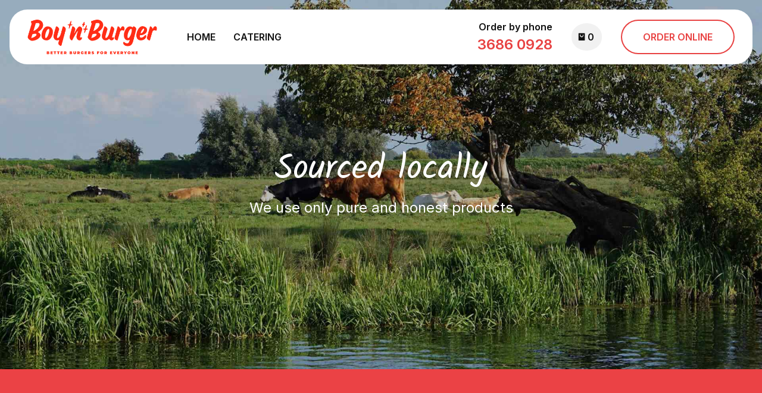

--- FILE ---
content_type: text/html; charset=UTF-8
request_url: https://boynburger.com/services/
body_size: 49268
content:
<!DOCTYPE html>
<html lang="en-GB" data-bt-theme="Eatsy 1.0.4">
<head>

		<meta charset="UTF-8">
		<meta name="viewport" content="width=device-width, initial-scale=1, maximum-scale=1, user-scalable=no">
		<meta name="mobile-web-app-capable" content="yes">
		<meta name="apple-mobile-web-app-capable" content="yes">
	<title>Services &#8211; Boy N Burger</title>
<meta name='robots' content='max-image-preview:large' />
<link rel='dns-prefetch' href='//fonts.googleapis.com' />
<link rel="alternate" type="application/rss+xml" title="Boy N Burger &raquo; Feed" href="https://boynburger.com/feed/" />
<link rel="alternate" type="application/rss+xml" title="Boy N Burger &raquo; Comments Feed" href="https://boynburger.com/comments/feed/" />
<script type="text/javascript">
window._wpemojiSettings = {"baseUrl":"https:\/\/s.w.org\/images\/core\/emoji\/14.0.0\/72x72\/","ext":".png","svgUrl":"https:\/\/s.w.org\/images\/core\/emoji\/14.0.0\/svg\/","svgExt":".svg","source":{"concatemoji":"https:\/\/boynburger.com\/wp-includes\/js\/wp-emoji-release.min.js?ver=6.1.9"}};
/*! This file is auto-generated */
!function(e,a,t){var n,r,o,i=a.createElement("canvas"),p=i.getContext&&i.getContext("2d");function s(e,t){var a=String.fromCharCode,e=(p.clearRect(0,0,i.width,i.height),p.fillText(a.apply(this,e),0,0),i.toDataURL());return p.clearRect(0,0,i.width,i.height),p.fillText(a.apply(this,t),0,0),e===i.toDataURL()}function c(e){var t=a.createElement("script");t.src=e,t.defer=t.type="text/javascript",a.getElementsByTagName("head")[0].appendChild(t)}for(o=Array("flag","emoji"),t.supports={everything:!0,everythingExceptFlag:!0},r=0;r<o.length;r++)t.supports[o[r]]=function(e){if(p&&p.fillText)switch(p.textBaseline="top",p.font="600 32px Arial",e){case"flag":return s([127987,65039,8205,9895,65039],[127987,65039,8203,9895,65039])?!1:!s([55356,56826,55356,56819],[55356,56826,8203,55356,56819])&&!s([55356,57332,56128,56423,56128,56418,56128,56421,56128,56430,56128,56423,56128,56447],[55356,57332,8203,56128,56423,8203,56128,56418,8203,56128,56421,8203,56128,56430,8203,56128,56423,8203,56128,56447]);case"emoji":return!s([129777,127995,8205,129778,127999],[129777,127995,8203,129778,127999])}return!1}(o[r]),t.supports.everything=t.supports.everything&&t.supports[o[r]],"flag"!==o[r]&&(t.supports.everythingExceptFlag=t.supports.everythingExceptFlag&&t.supports[o[r]]);t.supports.everythingExceptFlag=t.supports.everythingExceptFlag&&!t.supports.flag,t.DOMReady=!1,t.readyCallback=function(){t.DOMReady=!0},t.supports.everything||(n=function(){t.readyCallback()},a.addEventListener?(a.addEventListener("DOMContentLoaded",n,!1),e.addEventListener("load",n,!1)):(e.attachEvent("onload",n),a.attachEvent("onreadystatechange",function(){"complete"===a.readyState&&t.readyCallback()})),(e=t.source||{}).concatemoji?c(e.concatemoji):e.wpemoji&&e.twemoji&&(c(e.twemoji),c(e.wpemoji)))}(window,document,window._wpemojiSettings);
</script>
<script>window.bt_bb_preview = false</script><style data-id="bt_bb_color_schemes"> .bt_bb_section.bt_bb_color_scheme_1 {color:#ffffff;background-color:#121212;} .bt_bb_inner_color_scheme_1.bt_bb_column .bt_bb_column_content {color:#ffffff;background-color:#121212;} .bt_bb_inner_color_scheme_1.bt_bb_column_inner .bt_bb_column_inner_content {color:#ffffff;background-color:#121212;} .bt_bb_color_scheme_1.bt_bb_headline {color:#ffffff;}.bt_bb_color_scheme_1.bt_bb_headline .bt_bb_headline_superheadline {color:#121212;} .bt_bb_color_scheme_1.bt_bb_icon .bt_bb_icon_holder {color:#ffffff;}.bt_bb_color_scheme_1.bt_bb_icon .bt_bb_icon_holder > span {color:#121212;}.bt_bb_color_scheme_1.bt_bb_icon a.bt_bb_icon_holder:hover {color:#ffffff;}.bt_bb_color_scheme_1.bt_bb_icon:hover .bt_bb_icon_holder {color:#ffffff;}.bt_bb_color_scheme_1.bt_bb_icon.bt_bb_style_outline .bt_bb_icon_holder:before {color:#ffffff;background-color:transparent;box-shadow:0 0 0 2px #ffffff inset;}.bt_bb_color_scheme_1.bt_bb_icon.bt_bb_style_outline:hover .bt_bb_icon_holder:before {color:#121212;background-color:#ffffff;box-shadow:0 0 0 2px #ffffff inset;}.bt_bb_color_scheme_1.bt_bb_icon.bt_bb_style_filled .bt_bb_icon_holder:before {box-shadow:0 0 0 4em #121212 inset;color:#ffffff;}.bt_bb_color_scheme_1.bt_bb_icon.bt_bb_style_filled:hover .bt_bb_icon_holder:before,.bt_bb_color_scheme_1.bt_bb_icon.bt_bb_style_filled:hover a.bt_bb_icon_holder:before {box-shadow:0 0 0 4em #ffffff inset;background-color:#ffffff;color:#121212;}.bt_bb_color_scheme_1.bt_bb_icon.bt_bb_style_borderless .bt_bb_icon_holder:before {color:#ffffff;}.bt_bb_color_scheme_1.bt_bb_icon.bt_bb_style_borderless:hover .bt_bb_icon_holder:before {color:#ffffff;}.bt_bb_color_scheme_1.bt_bb_icon.bt_bb_style_borderless a.bt_bb_icon_holder:hover:before {color:#121212;} .bt_bb_color_scheme_1.bt_bb_button.bt_bb_style_outline a {box-shadow:0 0 0 2px #ffffff inset;color:#ffffff;background-color:transparent;}.bt_bb_color_scheme_1.bt_bb_button.bt_bb_style_outline a:hover {box-shadow:0 0 0 2px #ffffff inset;color:#121212;background-color:#ffffff;}.bt_bb_color_scheme_1.bt_bb_button.bt_bb_style_filled a {box-shadow:0 0 0 4em #121212 inset;background-color:transparent;color:#ffffff;}.bt_bb_color_scheme_1.bt_bb_button.bt_bb_style_filled a:hover {box-shadow:0 0 0 4em #121212 inset;background-color:transparent;color:#ffffff;}.bt_bb_color_scheme_1.bt_bb_button.bt_bb_style_clean a,.bt_bb_color_scheme_1.bt_bb_icon.bt_bb_style_borderless a {color:#ffffff;}.bt_bb_color_scheme_1.bt_bb_button.bt_bb_style_clean a:hover,.bt_bb_color_scheme_1.bt_bb_icon.bt_bb_style_borderless:hover a {color:#121212;} .bt_bb_color_scheme_1.bt_bb_style_outline.bt_bb_service .bt_bb_icon_holder {box-shadow:0 0 0 2px #ffffff inset;color:#ffffff;background-color:transparent;}.bt_bb_color_scheme_1.bt_bb_style_outline.bt_bb_service:hover .bt_bb_icon_holder {box-shadow:0 0 0 2px #ffffff inset;background-color:#ffffff;color:#121212;}.bt_bb_color_scheme_1.bt_bb_style_filled.bt_bb_service .bt_bb_icon_holder {box-shadow:0 0 0 4em #121212 inset;color:#ffffff;}.bt_bb_color_scheme_1.bt_bb_style_filled.bt_bb_service:hover .bt_bb_icon_holder {box-shadow:0 0 0 4em #121212 inset;background-color:transparent;color:#ffffff;}.bt_bb_color_scheme_1.bt_bb_style_borderless.bt_bb_service .bt_bb_icon_holder {color:#ffffff;}.bt_bb_color_scheme_1.bt_bb_style_borderless.bt_bb_service:hover .bt_bb_icon_holder {color:#ffffff;}.bt_bb_color_scheme_1.bt_bb_style_borderless.bt_bb_service a.bt_bb_icon_holder:hover {color:#121212;} .bt_bb_color_scheme_1.bt_bb_style_outline .bt_bb_tabs_header,.bt_bb_color_scheme_1.bt_bb_style_filled .bt_bb_tabs_header {border-color:#ffffff;}.bt_bb_color_scheme_1.bt_bb_style_outline .bt_bb_tabs_header li,.bt_bb_color_scheme_1.bt_bb_style_filled .bt_bb_tabs_header li:hover,.bt_bb_color_scheme_1.bt_bb_style_filled .bt_bb_tabs_header li.on {border-color:#ffffff;color:#ffffff;background-color:transparent;}.bt_bb_color_scheme_1.bt_bb_style_outline .bt_bb_tabs_header li:hover,.bt_bb_color_scheme_1.bt_bb_style_outline .bt_bb_tabs_header li.on,.bt_bb_color_scheme_1.bt_bb_style_filled .bt_bb_tabs_header li {background-color:#ffffff;color:#121212;border-color:#ffffff;}.bt_bb_color_scheme_1.bt_bb_style_simple .bt_bb_tabs_header li {color:#121212;}.bt_bb_color_scheme_1.bt_bb_style_simple .bt_bb_tabs_header li.on {color:#ffffff;border-color:#ffffff;} .bt_bb_accordion.bt_bb_color_scheme_1 .bt_bb_accordion_item {border-color:#121212;}.bt_bb_accordion.bt_bb_color_scheme_1.bt_bb_style_outline .bt_bb_accordion_item_title {border-color:#ffffff;color:#ffffff;background-color:transparent;}.bt_bb_accordion.bt_bb_color_scheme_1.bt_bb_style_outline .bt_bb_accordion_item.on .bt_bb_accordion_item_title,.bt_bb_accordion.bt_bb_color_scheme_1.bt_bb_style_outline .bt_bb_accordion_item .bt_bb_accordion_item_title:hover {color:#121212;background-color:#ffffff;}.bt_bb_accordion.bt_bb_color_scheme_1.bt_bb_style_filled .bt_bb_accordion_item .bt_bb_accordion_item_title {color:#121212;background-color:#ffffff;}.bt_bb_accordion.bt_bb_color_scheme_1.bt_bb_style_filled .bt_bb_accordion_item.on .bt_bb_accordion_item_title,.bt_bb_accordion.bt_bb_color_scheme_1.bt_bb_style_filled .bt_bb_accordion_item .bt_bb_accordion_item_title:hover {color:#ffffff;background-color:transparent;}.bt_bb_accordion.bt_bb_color_scheme_1.bt_bb_style_simple .bt_bb_accordion_item .bt_bb_accordion_item_title {color:#ffffff;}.bt_bb_accordion.bt_bb_color_scheme_1.bt_bb_style_simple .bt_bb_accordion_item .bt_bb_accordion_item_title {border-color:#121212;}.bt_bb_accordion.bt_bb_color_scheme_1.bt_bb_style_simple .bt_bb_accordion_item .bt_bb_accordion_item_title:hover,.bt_bb_accordion.bt_bb_color_scheme_1.bt_bb_style_simple .bt_bb_accordion_item.on .bt_bb_accordion_item_title {color:#121212;} .bt_bb_price_list.bt_bb_color_scheme_1 {color:#ffffff;background:#121212;}.bt_bb_price_list.bt_bb_color_scheme_1 .bt_bb_price_list_title {color:#ffffff;background-color:#121212;} .bt_bb_single_product.bt_bb_color_scheme_1 {color:#ffffff;background-color:#121212;}.bt_bb_single_product.btImagePositionBackground.bt_bb_color_scheme_1 .bt_bb_single_product_content {color:#ffffff;}.bt_bb_interactive_image_item .bt_bb_interactive_image_item_content .bt_bb_single_product.bt_bb_color_scheme_1:before {border-color:#121212;} .bt_bb_steps.bt_bb_color_scheme_1 .bt_bb_inner_step .bt_bb_inner_step_inner .bt_bb_inner_step_icon .bt_bb_icon_holder:before {color:#ffffff;box-shadow:0 0 0 4em #121212 inset;}.bt_bb_steps.bt_bb_color_scheme_1.bt_bb_icons_style_borderless .bt_bb_inner_step .bt_bb_inner_step_inner .bt_bb_inner_step_icon .bt_bb_icon_holder:before {color:#ffffff;box-shadow:none;}.bt_bb_steps.bt_bb_color_scheme_1.bt_bb_icons_style_outline .bt_bb_inner_step .bt_bb_inner_step_inner .bt_bb_inner_step_icon .bt_bb_icon_holder:before {color:#ffffff;box-shadow:0 0 0 2px #ffffff inset;} .bt_bb_card.bt_bb_color_scheme_1 {background-color:#121212;}.bt_bb_card.bt_bb_color_scheme_1 .bt_bb_card_icon,.bt_bb_card.bt_bb_color_scheme_1 .bt_bb_card_title {color:#ffffff;}.bt_bb_card.bt_bb_icon_color_scheme_1 .bt_bb_card_icon {color:#ffffff;}.bt_bb_card.bt_bb_icon_color_scheme_1 .bt_bb_card_icon:hover {color:#121212;} .bt_bb_post_slider.bt_bb_color_scheme_1 .bt_bb_post_slider_item .bt_bb_post_slider_item_inner {color:#ffffff;background-color:#121212;} .bt_bb_progress_bar_advanced.bt_bb_icon_color_scheme_1 .bt_bb_icon_holder {color:#ffffff;}.bt_bb_progress_bar_advanced.bt_bb_icon_color_scheme_1:hover .bt_bb_icon_holder {color:#121212;}</style><style data-id="bt_bb_color_schemes"> .bt_bb_section.bt_bb_color_scheme_2 {color:#121212;background-color:#ffffff;} .bt_bb_inner_color_scheme_2.bt_bb_column .bt_bb_column_content {color:#121212;background-color:#ffffff;} .bt_bb_inner_color_scheme_2.bt_bb_column_inner .bt_bb_column_inner_content {color:#121212;background-color:#ffffff;} .bt_bb_color_scheme_2.bt_bb_headline {color:#121212;}.bt_bb_color_scheme_2.bt_bb_headline .bt_bb_headline_superheadline {color:#ffffff;} .bt_bb_color_scheme_2.bt_bb_icon .bt_bb_icon_holder {color:#121212;}.bt_bb_color_scheme_2.bt_bb_icon .bt_bb_icon_holder > span {color:#ffffff;}.bt_bb_color_scheme_2.bt_bb_icon a.bt_bb_icon_holder:hover {color:#121212;}.bt_bb_color_scheme_2.bt_bb_icon:hover .bt_bb_icon_holder {color:#121212;}.bt_bb_color_scheme_2.bt_bb_icon.bt_bb_style_outline .bt_bb_icon_holder:before {color:#121212;background-color:transparent;box-shadow:0 0 0 2px #121212 inset;}.bt_bb_color_scheme_2.bt_bb_icon.bt_bb_style_outline:hover .bt_bb_icon_holder:before {color:#ffffff;background-color:#121212;box-shadow:0 0 0 2px #121212 inset;}.bt_bb_color_scheme_2.bt_bb_icon.bt_bb_style_filled .bt_bb_icon_holder:before {box-shadow:0 0 0 4em #ffffff inset;color:#121212;}.bt_bb_color_scheme_2.bt_bb_icon.bt_bb_style_filled:hover .bt_bb_icon_holder:before,.bt_bb_color_scheme_2.bt_bb_icon.bt_bb_style_filled:hover a.bt_bb_icon_holder:before {box-shadow:0 0 0 4em #121212 inset;background-color:#121212;color:#ffffff;}.bt_bb_color_scheme_2.bt_bb_icon.bt_bb_style_borderless .bt_bb_icon_holder:before {color:#121212;}.bt_bb_color_scheme_2.bt_bb_icon.bt_bb_style_borderless:hover .bt_bb_icon_holder:before {color:#121212;}.bt_bb_color_scheme_2.bt_bb_icon.bt_bb_style_borderless a.bt_bb_icon_holder:hover:before {color:#ffffff;} .bt_bb_color_scheme_2.bt_bb_button.bt_bb_style_outline a {box-shadow:0 0 0 2px #121212 inset;color:#121212;background-color:transparent;}.bt_bb_color_scheme_2.bt_bb_button.bt_bb_style_outline a:hover {box-shadow:0 0 0 2px #121212 inset;color:#ffffff;background-color:#121212;}.bt_bb_color_scheme_2.bt_bb_button.bt_bb_style_filled a {box-shadow:0 0 0 4em #ffffff inset;background-color:transparent;color:#121212;}.bt_bb_color_scheme_2.bt_bb_button.bt_bb_style_filled a:hover {box-shadow:0 0 0 4em #ffffff inset;background-color:transparent;color:#121212;}.bt_bb_color_scheme_2.bt_bb_button.bt_bb_style_clean a,.bt_bb_color_scheme_2.bt_bb_icon.bt_bb_style_borderless a {color:#121212;}.bt_bb_color_scheme_2.bt_bb_button.bt_bb_style_clean a:hover,.bt_bb_color_scheme_2.bt_bb_icon.bt_bb_style_borderless:hover a {color:#ffffff;} .bt_bb_color_scheme_2.bt_bb_style_outline.bt_bb_service .bt_bb_icon_holder {box-shadow:0 0 0 2px #121212 inset;color:#121212;background-color:transparent;}.bt_bb_color_scheme_2.bt_bb_style_outline.bt_bb_service:hover .bt_bb_icon_holder {box-shadow:0 0 0 2px #121212 inset;background-color:#121212;color:#ffffff;}.bt_bb_color_scheme_2.bt_bb_style_filled.bt_bb_service .bt_bb_icon_holder {box-shadow:0 0 0 4em #ffffff inset;color:#121212;}.bt_bb_color_scheme_2.bt_bb_style_filled.bt_bb_service:hover .bt_bb_icon_holder {box-shadow:0 0 0 4em #ffffff inset;background-color:transparent;color:#121212;}.bt_bb_color_scheme_2.bt_bb_style_borderless.bt_bb_service .bt_bb_icon_holder {color:#121212;}.bt_bb_color_scheme_2.bt_bb_style_borderless.bt_bb_service:hover .bt_bb_icon_holder {color:#121212;}.bt_bb_color_scheme_2.bt_bb_style_borderless.bt_bb_service a.bt_bb_icon_holder:hover {color:#ffffff;} .bt_bb_color_scheme_2.bt_bb_style_outline .bt_bb_tabs_header,.bt_bb_color_scheme_2.bt_bb_style_filled .bt_bb_tabs_header {border-color:#121212;}.bt_bb_color_scheme_2.bt_bb_style_outline .bt_bb_tabs_header li,.bt_bb_color_scheme_2.bt_bb_style_filled .bt_bb_tabs_header li:hover,.bt_bb_color_scheme_2.bt_bb_style_filled .bt_bb_tabs_header li.on {border-color:#121212;color:#121212;background-color:transparent;}.bt_bb_color_scheme_2.bt_bb_style_outline .bt_bb_tabs_header li:hover,.bt_bb_color_scheme_2.bt_bb_style_outline .bt_bb_tabs_header li.on,.bt_bb_color_scheme_2.bt_bb_style_filled .bt_bb_tabs_header li {background-color:#121212;color:#ffffff;border-color:#121212;}.bt_bb_color_scheme_2.bt_bb_style_simple .bt_bb_tabs_header li {color:#ffffff;}.bt_bb_color_scheme_2.bt_bb_style_simple .bt_bb_tabs_header li.on {color:#121212;border-color:#121212;} .bt_bb_accordion.bt_bb_color_scheme_2 .bt_bb_accordion_item {border-color:#ffffff;}.bt_bb_accordion.bt_bb_color_scheme_2.bt_bb_style_outline .bt_bb_accordion_item_title {border-color:#121212;color:#121212;background-color:transparent;}.bt_bb_accordion.bt_bb_color_scheme_2.bt_bb_style_outline .bt_bb_accordion_item.on .bt_bb_accordion_item_title,.bt_bb_accordion.bt_bb_color_scheme_2.bt_bb_style_outline .bt_bb_accordion_item .bt_bb_accordion_item_title:hover {color:#ffffff;background-color:#121212;}.bt_bb_accordion.bt_bb_color_scheme_2.bt_bb_style_filled .bt_bb_accordion_item .bt_bb_accordion_item_title {color:#ffffff;background-color:#121212;}.bt_bb_accordion.bt_bb_color_scheme_2.bt_bb_style_filled .bt_bb_accordion_item.on .bt_bb_accordion_item_title,.bt_bb_accordion.bt_bb_color_scheme_2.bt_bb_style_filled .bt_bb_accordion_item .bt_bb_accordion_item_title:hover {color:#121212;background-color:transparent;}.bt_bb_accordion.bt_bb_color_scheme_2.bt_bb_style_simple .bt_bb_accordion_item .bt_bb_accordion_item_title {color:#121212;}.bt_bb_accordion.bt_bb_color_scheme_2.bt_bb_style_simple .bt_bb_accordion_item .bt_bb_accordion_item_title {border-color:#ffffff;}.bt_bb_accordion.bt_bb_color_scheme_2.bt_bb_style_simple .bt_bb_accordion_item .bt_bb_accordion_item_title:hover,.bt_bb_accordion.bt_bb_color_scheme_2.bt_bb_style_simple .bt_bb_accordion_item.on .bt_bb_accordion_item_title {color:#ffffff;} .bt_bb_price_list.bt_bb_color_scheme_2 {color:#121212;background:#ffffff;}.bt_bb_price_list.bt_bb_color_scheme_2 .bt_bb_price_list_title {color:#121212;background-color:#ffffff;} .bt_bb_single_product.bt_bb_color_scheme_2 {color:#121212;background-color:#ffffff;}.bt_bb_single_product.btImagePositionBackground.bt_bb_color_scheme_2 .bt_bb_single_product_content {color:#121212;}.bt_bb_interactive_image_item .bt_bb_interactive_image_item_content .bt_bb_single_product.bt_bb_color_scheme_2:before {border-color:#ffffff;} .bt_bb_steps.bt_bb_color_scheme_2 .bt_bb_inner_step .bt_bb_inner_step_inner .bt_bb_inner_step_icon .bt_bb_icon_holder:before {color:#121212;box-shadow:0 0 0 4em #ffffff inset;}.bt_bb_steps.bt_bb_color_scheme_2.bt_bb_icons_style_borderless .bt_bb_inner_step .bt_bb_inner_step_inner .bt_bb_inner_step_icon .bt_bb_icon_holder:before {color:#121212;box-shadow:none;}.bt_bb_steps.bt_bb_color_scheme_2.bt_bb_icons_style_outline .bt_bb_inner_step .bt_bb_inner_step_inner .bt_bb_inner_step_icon .bt_bb_icon_holder:before {color:#121212;box-shadow:0 0 0 2px #121212 inset;} .bt_bb_card.bt_bb_color_scheme_2 {background-color:#ffffff;}.bt_bb_card.bt_bb_color_scheme_2 .bt_bb_card_icon,.bt_bb_card.bt_bb_color_scheme_2 .bt_bb_card_title {color:#121212;}.bt_bb_card.bt_bb_icon_color_scheme_2 .bt_bb_card_icon {color:#121212;}.bt_bb_card.bt_bb_icon_color_scheme_2 .bt_bb_card_icon:hover {color:#ffffff;} .bt_bb_post_slider.bt_bb_color_scheme_2 .bt_bb_post_slider_item .bt_bb_post_slider_item_inner {color:#121212;background-color:#ffffff;} .bt_bb_progress_bar_advanced.bt_bb_icon_color_scheme_2 .bt_bb_icon_holder {color:#121212;}.bt_bb_progress_bar_advanced.bt_bb_icon_color_scheme_2:hover .bt_bb_icon_holder {color:#ffffff;}</style><style data-id="bt_bb_color_schemes"> .bt_bb_section.bt_bb_color_scheme_3 {color:#e84242;background-color:#121212;} .bt_bb_inner_color_scheme_3.bt_bb_column .bt_bb_column_content {color:#e84242;background-color:#121212;} .bt_bb_inner_color_scheme_3.bt_bb_column_inner .bt_bb_column_inner_content {color:#e84242;background-color:#121212;} .bt_bb_color_scheme_3.bt_bb_headline {color:#e84242;}.bt_bb_color_scheme_3.bt_bb_headline .bt_bb_headline_superheadline {color:#121212;} .bt_bb_color_scheme_3.bt_bb_icon .bt_bb_icon_holder {color:#e84242;}.bt_bb_color_scheme_3.bt_bb_icon .bt_bb_icon_holder > span {color:#121212;}.bt_bb_color_scheme_3.bt_bb_icon a.bt_bb_icon_holder:hover {color:#e84242;}.bt_bb_color_scheme_3.bt_bb_icon:hover .bt_bb_icon_holder {color:#e84242;}.bt_bb_color_scheme_3.bt_bb_icon.bt_bb_style_outline .bt_bb_icon_holder:before {color:#e84242;background-color:transparent;box-shadow:0 0 0 2px #e84242 inset;}.bt_bb_color_scheme_3.bt_bb_icon.bt_bb_style_outline:hover .bt_bb_icon_holder:before {color:#121212;background-color:#e84242;box-shadow:0 0 0 2px #e84242 inset;}.bt_bb_color_scheme_3.bt_bb_icon.bt_bb_style_filled .bt_bb_icon_holder:before {box-shadow:0 0 0 4em #121212 inset;color:#e84242;}.bt_bb_color_scheme_3.bt_bb_icon.bt_bb_style_filled:hover .bt_bb_icon_holder:before,.bt_bb_color_scheme_3.bt_bb_icon.bt_bb_style_filled:hover a.bt_bb_icon_holder:before {box-shadow:0 0 0 4em #e84242 inset;background-color:#e84242;color:#121212;}.bt_bb_color_scheme_3.bt_bb_icon.bt_bb_style_borderless .bt_bb_icon_holder:before {color:#e84242;}.bt_bb_color_scheme_3.bt_bb_icon.bt_bb_style_borderless:hover .bt_bb_icon_holder:before {color:#e84242;}.bt_bb_color_scheme_3.bt_bb_icon.bt_bb_style_borderless a.bt_bb_icon_holder:hover:before {color:#121212;} .bt_bb_color_scheme_3.bt_bb_button.bt_bb_style_outline a {box-shadow:0 0 0 2px #e84242 inset;color:#e84242;background-color:transparent;}.bt_bb_color_scheme_3.bt_bb_button.bt_bb_style_outline a:hover {box-shadow:0 0 0 2px #e84242 inset;color:#121212;background-color:#e84242;}.bt_bb_color_scheme_3.bt_bb_button.bt_bb_style_filled a {box-shadow:0 0 0 4em #121212 inset;background-color:transparent;color:#e84242;}.bt_bb_color_scheme_3.bt_bb_button.bt_bb_style_filled a:hover {box-shadow:0 0 0 4em #121212 inset;background-color:transparent;color:#e84242;}.bt_bb_color_scheme_3.bt_bb_button.bt_bb_style_clean a,.bt_bb_color_scheme_3.bt_bb_icon.bt_bb_style_borderless a {color:#e84242;}.bt_bb_color_scheme_3.bt_bb_button.bt_bb_style_clean a:hover,.bt_bb_color_scheme_3.bt_bb_icon.bt_bb_style_borderless:hover a {color:#121212;} .bt_bb_color_scheme_3.bt_bb_style_outline.bt_bb_service .bt_bb_icon_holder {box-shadow:0 0 0 2px #e84242 inset;color:#e84242;background-color:transparent;}.bt_bb_color_scheme_3.bt_bb_style_outline.bt_bb_service:hover .bt_bb_icon_holder {box-shadow:0 0 0 2px #e84242 inset;background-color:#e84242;color:#121212;}.bt_bb_color_scheme_3.bt_bb_style_filled.bt_bb_service .bt_bb_icon_holder {box-shadow:0 0 0 4em #121212 inset;color:#e84242;}.bt_bb_color_scheme_3.bt_bb_style_filled.bt_bb_service:hover .bt_bb_icon_holder {box-shadow:0 0 0 4em #121212 inset;background-color:transparent;color:#e84242;}.bt_bb_color_scheme_3.bt_bb_style_borderless.bt_bb_service .bt_bb_icon_holder {color:#e84242;}.bt_bb_color_scheme_3.bt_bb_style_borderless.bt_bb_service:hover .bt_bb_icon_holder {color:#e84242;}.bt_bb_color_scheme_3.bt_bb_style_borderless.bt_bb_service a.bt_bb_icon_holder:hover {color:#121212;} .bt_bb_color_scheme_3.bt_bb_style_outline .bt_bb_tabs_header,.bt_bb_color_scheme_3.bt_bb_style_filled .bt_bb_tabs_header {border-color:#e84242;}.bt_bb_color_scheme_3.bt_bb_style_outline .bt_bb_tabs_header li,.bt_bb_color_scheme_3.bt_bb_style_filled .bt_bb_tabs_header li:hover,.bt_bb_color_scheme_3.bt_bb_style_filled .bt_bb_tabs_header li.on {border-color:#e84242;color:#e84242;background-color:transparent;}.bt_bb_color_scheme_3.bt_bb_style_outline .bt_bb_tabs_header li:hover,.bt_bb_color_scheme_3.bt_bb_style_outline .bt_bb_tabs_header li.on,.bt_bb_color_scheme_3.bt_bb_style_filled .bt_bb_tabs_header li {background-color:#e84242;color:#121212;border-color:#e84242;}.bt_bb_color_scheme_3.bt_bb_style_simple .bt_bb_tabs_header li {color:#121212;}.bt_bb_color_scheme_3.bt_bb_style_simple .bt_bb_tabs_header li.on {color:#e84242;border-color:#e84242;} .bt_bb_accordion.bt_bb_color_scheme_3 .bt_bb_accordion_item {border-color:#121212;}.bt_bb_accordion.bt_bb_color_scheme_3.bt_bb_style_outline .bt_bb_accordion_item_title {border-color:#e84242;color:#e84242;background-color:transparent;}.bt_bb_accordion.bt_bb_color_scheme_3.bt_bb_style_outline .bt_bb_accordion_item.on .bt_bb_accordion_item_title,.bt_bb_accordion.bt_bb_color_scheme_3.bt_bb_style_outline .bt_bb_accordion_item .bt_bb_accordion_item_title:hover {color:#121212;background-color:#e84242;}.bt_bb_accordion.bt_bb_color_scheme_3.bt_bb_style_filled .bt_bb_accordion_item .bt_bb_accordion_item_title {color:#121212;background-color:#e84242;}.bt_bb_accordion.bt_bb_color_scheme_3.bt_bb_style_filled .bt_bb_accordion_item.on .bt_bb_accordion_item_title,.bt_bb_accordion.bt_bb_color_scheme_3.bt_bb_style_filled .bt_bb_accordion_item .bt_bb_accordion_item_title:hover {color:#e84242;background-color:transparent;}.bt_bb_accordion.bt_bb_color_scheme_3.bt_bb_style_simple .bt_bb_accordion_item .bt_bb_accordion_item_title {color:#e84242;}.bt_bb_accordion.bt_bb_color_scheme_3.bt_bb_style_simple .bt_bb_accordion_item .bt_bb_accordion_item_title {border-color:#121212;}.bt_bb_accordion.bt_bb_color_scheme_3.bt_bb_style_simple .bt_bb_accordion_item .bt_bb_accordion_item_title:hover,.bt_bb_accordion.bt_bb_color_scheme_3.bt_bb_style_simple .bt_bb_accordion_item.on .bt_bb_accordion_item_title {color:#121212;} .bt_bb_price_list.bt_bb_color_scheme_3 {color:#e84242;background:#121212;}.bt_bb_price_list.bt_bb_color_scheme_3 .bt_bb_price_list_title {color:#e84242;background-color:#121212;} .bt_bb_single_product.bt_bb_color_scheme_3 {color:#e84242;background-color:#121212;}.bt_bb_single_product.btImagePositionBackground.bt_bb_color_scheme_3 .bt_bb_single_product_content {color:#e84242;}.bt_bb_interactive_image_item .bt_bb_interactive_image_item_content .bt_bb_single_product.bt_bb_color_scheme_3:before {border-color:#121212;} .bt_bb_steps.bt_bb_color_scheme_3 .bt_bb_inner_step .bt_bb_inner_step_inner .bt_bb_inner_step_icon .bt_bb_icon_holder:before {color:#e84242;box-shadow:0 0 0 4em #121212 inset;}.bt_bb_steps.bt_bb_color_scheme_3.bt_bb_icons_style_borderless .bt_bb_inner_step .bt_bb_inner_step_inner .bt_bb_inner_step_icon .bt_bb_icon_holder:before {color:#e84242;box-shadow:none;}.bt_bb_steps.bt_bb_color_scheme_3.bt_bb_icons_style_outline .bt_bb_inner_step .bt_bb_inner_step_inner .bt_bb_inner_step_icon .bt_bb_icon_holder:before {color:#e84242;box-shadow:0 0 0 2px #e84242 inset;} .bt_bb_card.bt_bb_color_scheme_3 {background-color:#121212;}.bt_bb_card.bt_bb_color_scheme_3 .bt_bb_card_icon,.bt_bb_card.bt_bb_color_scheme_3 .bt_bb_card_title {color:#e84242;}.bt_bb_card.bt_bb_icon_color_scheme_3 .bt_bb_card_icon {color:#e84242;}.bt_bb_card.bt_bb_icon_color_scheme_3 .bt_bb_card_icon:hover {color:#121212;} .bt_bb_post_slider.bt_bb_color_scheme_3 .bt_bb_post_slider_item .bt_bb_post_slider_item_inner {color:#e84242;background-color:#121212;} .bt_bb_progress_bar_advanced.bt_bb_icon_color_scheme_3 .bt_bb_icon_holder {color:#e84242;}.bt_bb_progress_bar_advanced.bt_bb_icon_color_scheme_3:hover .bt_bb_icon_holder {color:#121212;}</style><style data-id="bt_bb_color_schemes"> .bt_bb_section.bt_bb_color_scheme_4 {color:#e84242;background-color:#ffffff;} .bt_bb_inner_color_scheme_4.bt_bb_column .bt_bb_column_content {color:#e84242;background-color:#ffffff;} .bt_bb_inner_color_scheme_4.bt_bb_column_inner .bt_bb_column_inner_content {color:#e84242;background-color:#ffffff;} .bt_bb_color_scheme_4.bt_bb_headline {color:#e84242;}.bt_bb_color_scheme_4.bt_bb_headline .bt_bb_headline_superheadline {color:#ffffff;} .bt_bb_color_scheme_4.bt_bb_icon .bt_bb_icon_holder {color:#e84242;}.bt_bb_color_scheme_4.bt_bb_icon .bt_bb_icon_holder > span {color:#ffffff;}.bt_bb_color_scheme_4.bt_bb_icon a.bt_bb_icon_holder:hover {color:#e84242;}.bt_bb_color_scheme_4.bt_bb_icon:hover .bt_bb_icon_holder {color:#e84242;}.bt_bb_color_scheme_4.bt_bb_icon.bt_bb_style_outline .bt_bb_icon_holder:before {color:#e84242;background-color:transparent;box-shadow:0 0 0 2px #e84242 inset;}.bt_bb_color_scheme_4.bt_bb_icon.bt_bb_style_outline:hover .bt_bb_icon_holder:before {color:#ffffff;background-color:#e84242;box-shadow:0 0 0 2px #e84242 inset;}.bt_bb_color_scheme_4.bt_bb_icon.bt_bb_style_filled .bt_bb_icon_holder:before {box-shadow:0 0 0 4em #ffffff inset;color:#e84242;}.bt_bb_color_scheme_4.bt_bb_icon.bt_bb_style_filled:hover .bt_bb_icon_holder:before,.bt_bb_color_scheme_4.bt_bb_icon.bt_bb_style_filled:hover a.bt_bb_icon_holder:before {box-shadow:0 0 0 4em #e84242 inset;background-color:#e84242;color:#ffffff;}.bt_bb_color_scheme_4.bt_bb_icon.bt_bb_style_borderless .bt_bb_icon_holder:before {color:#e84242;}.bt_bb_color_scheme_4.bt_bb_icon.bt_bb_style_borderless:hover .bt_bb_icon_holder:before {color:#e84242;}.bt_bb_color_scheme_4.bt_bb_icon.bt_bb_style_borderless a.bt_bb_icon_holder:hover:before {color:#ffffff;} .bt_bb_color_scheme_4.bt_bb_button.bt_bb_style_outline a {box-shadow:0 0 0 2px #e84242 inset;color:#e84242;background-color:transparent;}.bt_bb_color_scheme_4.bt_bb_button.bt_bb_style_outline a:hover {box-shadow:0 0 0 2px #e84242 inset;color:#ffffff;background-color:#e84242;}.bt_bb_color_scheme_4.bt_bb_button.bt_bb_style_filled a {box-shadow:0 0 0 4em #ffffff inset;background-color:transparent;color:#e84242;}.bt_bb_color_scheme_4.bt_bb_button.bt_bb_style_filled a:hover {box-shadow:0 0 0 4em #ffffff inset;background-color:transparent;color:#e84242;}.bt_bb_color_scheme_4.bt_bb_button.bt_bb_style_clean a,.bt_bb_color_scheme_4.bt_bb_icon.bt_bb_style_borderless a {color:#e84242;}.bt_bb_color_scheme_4.bt_bb_button.bt_bb_style_clean a:hover,.bt_bb_color_scheme_4.bt_bb_icon.bt_bb_style_borderless:hover a {color:#ffffff;} .bt_bb_color_scheme_4.bt_bb_style_outline.bt_bb_service .bt_bb_icon_holder {box-shadow:0 0 0 2px #e84242 inset;color:#e84242;background-color:transparent;}.bt_bb_color_scheme_4.bt_bb_style_outline.bt_bb_service:hover .bt_bb_icon_holder {box-shadow:0 0 0 2px #e84242 inset;background-color:#e84242;color:#ffffff;}.bt_bb_color_scheme_4.bt_bb_style_filled.bt_bb_service .bt_bb_icon_holder {box-shadow:0 0 0 4em #ffffff inset;color:#e84242;}.bt_bb_color_scheme_4.bt_bb_style_filled.bt_bb_service:hover .bt_bb_icon_holder {box-shadow:0 0 0 4em #ffffff inset;background-color:transparent;color:#e84242;}.bt_bb_color_scheme_4.bt_bb_style_borderless.bt_bb_service .bt_bb_icon_holder {color:#e84242;}.bt_bb_color_scheme_4.bt_bb_style_borderless.bt_bb_service:hover .bt_bb_icon_holder {color:#e84242;}.bt_bb_color_scheme_4.bt_bb_style_borderless.bt_bb_service a.bt_bb_icon_holder:hover {color:#ffffff;} .bt_bb_color_scheme_4.bt_bb_style_outline .bt_bb_tabs_header,.bt_bb_color_scheme_4.bt_bb_style_filled .bt_bb_tabs_header {border-color:#e84242;}.bt_bb_color_scheme_4.bt_bb_style_outline .bt_bb_tabs_header li,.bt_bb_color_scheme_4.bt_bb_style_filled .bt_bb_tabs_header li:hover,.bt_bb_color_scheme_4.bt_bb_style_filled .bt_bb_tabs_header li.on {border-color:#e84242;color:#e84242;background-color:transparent;}.bt_bb_color_scheme_4.bt_bb_style_outline .bt_bb_tabs_header li:hover,.bt_bb_color_scheme_4.bt_bb_style_outline .bt_bb_tabs_header li.on,.bt_bb_color_scheme_4.bt_bb_style_filled .bt_bb_tabs_header li {background-color:#e84242;color:#ffffff;border-color:#e84242;}.bt_bb_color_scheme_4.bt_bb_style_simple .bt_bb_tabs_header li {color:#ffffff;}.bt_bb_color_scheme_4.bt_bb_style_simple .bt_bb_tabs_header li.on {color:#e84242;border-color:#e84242;} .bt_bb_accordion.bt_bb_color_scheme_4 .bt_bb_accordion_item {border-color:#ffffff;}.bt_bb_accordion.bt_bb_color_scheme_4.bt_bb_style_outline .bt_bb_accordion_item_title {border-color:#e84242;color:#e84242;background-color:transparent;}.bt_bb_accordion.bt_bb_color_scheme_4.bt_bb_style_outline .bt_bb_accordion_item.on .bt_bb_accordion_item_title,.bt_bb_accordion.bt_bb_color_scheme_4.bt_bb_style_outline .bt_bb_accordion_item .bt_bb_accordion_item_title:hover {color:#ffffff;background-color:#e84242;}.bt_bb_accordion.bt_bb_color_scheme_4.bt_bb_style_filled .bt_bb_accordion_item .bt_bb_accordion_item_title {color:#ffffff;background-color:#e84242;}.bt_bb_accordion.bt_bb_color_scheme_4.bt_bb_style_filled .bt_bb_accordion_item.on .bt_bb_accordion_item_title,.bt_bb_accordion.bt_bb_color_scheme_4.bt_bb_style_filled .bt_bb_accordion_item .bt_bb_accordion_item_title:hover {color:#e84242;background-color:transparent;}.bt_bb_accordion.bt_bb_color_scheme_4.bt_bb_style_simple .bt_bb_accordion_item .bt_bb_accordion_item_title {color:#e84242;}.bt_bb_accordion.bt_bb_color_scheme_4.bt_bb_style_simple .bt_bb_accordion_item .bt_bb_accordion_item_title {border-color:#ffffff;}.bt_bb_accordion.bt_bb_color_scheme_4.bt_bb_style_simple .bt_bb_accordion_item .bt_bb_accordion_item_title:hover,.bt_bb_accordion.bt_bb_color_scheme_4.bt_bb_style_simple .bt_bb_accordion_item.on .bt_bb_accordion_item_title {color:#ffffff;} .bt_bb_price_list.bt_bb_color_scheme_4 {color:#e84242;background:#ffffff;}.bt_bb_price_list.bt_bb_color_scheme_4 .bt_bb_price_list_title {color:#e84242;background-color:#ffffff;} .bt_bb_single_product.bt_bb_color_scheme_4 {color:#e84242;background-color:#ffffff;}.bt_bb_single_product.btImagePositionBackground.bt_bb_color_scheme_4 .bt_bb_single_product_content {color:#e84242;}.bt_bb_interactive_image_item .bt_bb_interactive_image_item_content .bt_bb_single_product.bt_bb_color_scheme_4:before {border-color:#ffffff;} .bt_bb_steps.bt_bb_color_scheme_4 .bt_bb_inner_step .bt_bb_inner_step_inner .bt_bb_inner_step_icon .bt_bb_icon_holder:before {color:#e84242;box-shadow:0 0 0 4em #ffffff inset;}.bt_bb_steps.bt_bb_color_scheme_4.bt_bb_icons_style_borderless .bt_bb_inner_step .bt_bb_inner_step_inner .bt_bb_inner_step_icon .bt_bb_icon_holder:before {color:#e84242;box-shadow:none;}.bt_bb_steps.bt_bb_color_scheme_4.bt_bb_icons_style_outline .bt_bb_inner_step .bt_bb_inner_step_inner .bt_bb_inner_step_icon .bt_bb_icon_holder:before {color:#e84242;box-shadow:0 0 0 2px #e84242 inset;} .bt_bb_card.bt_bb_color_scheme_4 {background-color:#ffffff;}.bt_bb_card.bt_bb_color_scheme_4 .bt_bb_card_icon,.bt_bb_card.bt_bb_color_scheme_4 .bt_bb_card_title {color:#e84242;}.bt_bb_card.bt_bb_icon_color_scheme_4 .bt_bb_card_icon {color:#e84242;}.bt_bb_card.bt_bb_icon_color_scheme_4 .bt_bb_card_icon:hover {color:#ffffff;} .bt_bb_post_slider.bt_bb_color_scheme_4 .bt_bb_post_slider_item .bt_bb_post_slider_item_inner {color:#e84242;background-color:#ffffff;} .bt_bb_progress_bar_advanced.bt_bb_icon_color_scheme_4 .bt_bb_icon_holder {color:#e84242;}.bt_bb_progress_bar_advanced.bt_bb_icon_color_scheme_4:hover .bt_bb_icon_holder {color:#ffffff;}</style><style data-id="bt_bb_color_schemes"> .bt_bb_section.bt_bb_color_scheme_5 {color:#121212;background-color:#e84242;} .bt_bb_inner_color_scheme_5.bt_bb_column .bt_bb_column_content {color:#121212;background-color:#e84242;} .bt_bb_inner_color_scheme_5.bt_bb_column_inner .bt_bb_column_inner_content {color:#121212;background-color:#e84242;} .bt_bb_color_scheme_5.bt_bb_headline {color:#121212;}.bt_bb_color_scheme_5.bt_bb_headline .bt_bb_headline_superheadline {color:#e84242;} .bt_bb_color_scheme_5.bt_bb_icon .bt_bb_icon_holder {color:#121212;}.bt_bb_color_scheme_5.bt_bb_icon .bt_bb_icon_holder > span {color:#e84242;}.bt_bb_color_scheme_5.bt_bb_icon a.bt_bb_icon_holder:hover {color:#121212;}.bt_bb_color_scheme_5.bt_bb_icon:hover .bt_bb_icon_holder {color:#121212;}.bt_bb_color_scheme_5.bt_bb_icon.bt_bb_style_outline .bt_bb_icon_holder:before {color:#121212;background-color:transparent;box-shadow:0 0 0 2px #121212 inset;}.bt_bb_color_scheme_5.bt_bb_icon.bt_bb_style_outline:hover .bt_bb_icon_holder:before {color:#e84242;background-color:#121212;box-shadow:0 0 0 2px #121212 inset;}.bt_bb_color_scheme_5.bt_bb_icon.bt_bb_style_filled .bt_bb_icon_holder:before {box-shadow:0 0 0 4em #e84242 inset;color:#121212;}.bt_bb_color_scheme_5.bt_bb_icon.bt_bb_style_filled:hover .bt_bb_icon_holder:before,.bt_bb_color_scheme_5.bt_bb_icon.bt_bb_style_filled:hover a.bt_bb_icon_holder:before {box-shadow:0 0 0 4em #121212 inset;background-color:#121212;color:#e84242;}.bt_bb_color_scheme_5.bt_bb_icon.bt_bb_style_borderless .bt_bb_icon_holder:before {color:#121212;}.bt_bb_color_scheme_5.bt_bb_icon.bt_bb_style_borderless:hover .bt_bb_icon_holder:before {color:#121212;}.bt_bb_color_scheme_5.bt_bb_icon.bt_bb_style_borderless a.bt_bb_icon_holder:hover:before {color:#e84242;} .bt_bb_color_scheme_5.bt_bb_button.bt_bb_style_outline a {box-shadow:0 0 0 2px #121212 inset;color:#121212;background-color:transparent;}.bt_bb_color_scheme_5.bt_bb_button.bt_bb_style_outline a:hover {box-shadow:0 0 0 2px #121212 inset;color:#e84242;background-color:#121212;}.bt_bb_color_scheme_5.bt_bb_button.bt_bb_style_filled a {box-shadow:0 0 0 4em #e84242 inset;background-color:transparent;color:#121212;}.bt_bb_color_scheme_5.bt_bb_button.bt_bb_style_filled a:hover {box-shadow:0 0 0 4em #e84242 inset;background-color:transparent;color:#121212;}.bt_bb_color_scheme_5.bt_bb_button.bt_bb_style_clean a,.bt_bb_color_scheme_5.bt_bb_icon.bt_bb_style_borderless a {color:#121212;}.bt_bb_color_scheme_5.bt_bb_button.bt_bb_style_clean a:hover,.bt_bb_color_scheme_5.bt_bb_icon.bt_bb_style_borderless:hover a {color:#e84242;} .bt_bb_color_scheme_5.bt_bb_style_outline.bt_bb_service .bt_bb_icon_holder {box-shadow:0 0 0 2px #121212 inset;color:#121212;background-color:transparent;}.bt_bb_color_scheme_5.bt_bb_style_outline.bt_bb_service:hover .bt_bb_icon_holder {box-shadow:0 0 0 2px #121212 inset;background-color:#121212;color:#e84242;}.bt_bb_color_scheme_5.bt_bb_style_filled.bt_bb_service .bt_bb_icon_holder {box-shadow:0 0 0 4em #e84242 inset;color:#121212;}.bt_bb_color_scheme_5.bt_bb_style_filled.bt_bb_service:hover .bt_bb_icon_holder {box-shadow:0 0 0 4em #e84242 inset;background-color:transparent;color:#121212;}.bt_bb_color_scheme_5.bt_bb_style_borderless.bt_bb_service .bt_bb_icon_holder {color:#121212;}.bt_bb_color_scheme_5.bt_bb_style_borderless.bt_bb_service:hover .bt_bb_icon_holder {color:#121212;}.bt_bb_color_scheme_5.bt_bb_style_borderless.bt_bb_service a.bt_bb_icon_holder:hover {color:#e84242;} .bt_bb_color_scheme_5.bt_bb_style_outline .bt_bb_tabs_header,.bt_bb_color_scheme_5.bt_bb_style_filled .bt_bb_tabs_header {border-color:#121212;}.bt_bb_color_scheme_5.bt_bb_style_outline .bt_bb_tabs_header li,.bt_bb_color_scheme_5.bt_bb_style_filled .bt_bb_tabs_header li:hover,.bt_bb_color_scheme_5.bt_bb_style_filled .bt_bb_tabs_header li.on {border-color:#121212;color:#121212;background-color:transparent;}.bt_bb_color_scheme_5.bt_bb_style_outline .bt_bb_tabs_header li:hover,.bt_bb_color_scheme_5.bt_bb_style_outline .bt_bb_tabs_header li.on,.bt_bb_color_scheme_5.bt_bb_style_filled .bt_bb_tabs_header li {background-color:#121212;color:#e84242;border-color:#121212;}.bt_bb_color_scheme_5.bt_bb_style_simple .bt_bb_tabs_header li {color:#e84242;}.bt_bb_color_scheme_5.bt_bb_style_simple .bt_bb_tabs_header li.on {color:#121212;border-color:#121212;} .bt_bb_accordion.bt_bb_color_scheme_5 .bt_bb_accordion_item {border-color:#e84242;}.bt_bb_accordion.bt_bb_color_scheme_5.bt_bb_style_outline .bt_bb_accordion_item_title {border-color:#121212;color:#121212;background-color:transparent;}.bt_bb_accordion.bt_bb_color_scheme_5.bt_bb_style_outline .bt_bb_accordion_item.on .bt_bb_accordion_item_title,.bt_bb_accordion.bt_bb_color_scheme_5.bt_bb_style_outline .bt_bb_accordion_item .bt_bb_accordion_item_title:hover {color:#e84242;background-color:#121212;}.bt_bb_accordion.bt_bb_color_scheme_5.bt_bb_style_filled .bt_bb_accordion_item .bt_bb_accordion_item_title {color:#e84242;background-color:#121212;}.bt_bb_accordion.bt_bb_color_scheme_5.bt_bb_style_filled .bt_bb_accordion_item.on .bt_bb_accordion_item_title,.bt_bb_accordion.bt_bb_color_scheme_5.bt_bb_style_filled .bt_bb_accordion_item .bt_bb_accordion_item_title:hover {color:#121212;background-color:transparent;}.bt_bb_accordion.bt_bb_color_scheme_5.bt_bb_style_simple .bt_bb_accordion_item .bt_bb_accordion_item_title {color:#121212;}.bt_bb_accordion.bt_bb_color_scheme_5.bt_bb_style_simple .bt_bb_accordion_item .bt_bb_accordion_item_title {border-color:#e84242;}.bt_bb_accordion.bt_bb_color_scheme_5.bt_bb_style_simple .bt_bb_accordion_item .bt_bb_accordion_item_title:hover,.bt_bb_accordion.bt_bb_color_scheme_5.bt_bb_style_simple .bt_bb_accordion_item.on .bt_bb_accordion_item_title {color:#e84242;} .bt_bb_price_list.bt_bb_color_scheme_5 {color:#121212;background:#e84242;}.bt_bb_price_list.bt_bb_color_scheme_5 .bt_bb_price_list_title {color:#121212;background-color:#e84242;} .bt_bb_single_product.bt_bb_color_scheme_5 {color:#121212;background-color:#e84242;}.bt_bb_single_product.btImagePositionBackground.bt_bb_color_scheme_5 .bt_bb_single_product_content {color:#121212;}.bt_bb_interactive_image_item .bt_bb_interactive_image_item_content .bt_bb_single_product.bt_bb_color_scheme_5:before {border-color:#e84242;} .bt_bb_steps.bt_bb_color_scheme_5 .bt_bb_inner_step .bt_bb_inner_step_inner .bt_bb_inner_step_icon .bt_bb_icon_holder:before {color:#121212;box-shadow:0 0 0 4em #e84242 inset;}.bt_bb_steps.bt_bb_color_scheme_5.bt_bb_icons_style_borderless .bt_bb_inner_step .bt_bb_inner_step_inner .bt_bb_inner_step_icon .bt_bb_icon_holder:before {color:#121212;box-shadow:none;}.bt_bb_steps.bt_bb_color_scheme_5.bt_bb_icons_style_outline .bt_bb_inner_step .bt_bb_inner_step_inner .bt_bb_inner_step_icon .bt_bb_icon_holder:before {color:#121212;box-shadow:0 0 0 2px #121212 inset;} .bt_bb_card.bt_bb_color_scheme_5 {background-color:#e84242;}.bt_bb_card.bt_bb_color_scheme_5 .bt_bb_card_icon,.bt_bb_card.bt_bb_color_scheme_5 .bt_bb_card_title {color:#121212;}.bt_bb_card.bt_bb_icon_color_scheme_5 .bt_bb_card_icon {color:#121212;}.bt_bb_card.bt_bb_icon_color_scheme_5 .bt_bb_card_icon:hover {color:#e84242;} .bt_bb_post_slider.bt_bb_color_scheme_5 .bt_bb_post_slider_item .bt_bb_post_slider_item_inner {color:#121212;background-color:#e84242;} .bt_bb_progress_bar_advanced.bt_bb_icon_color_scheme_5 .bt_bb_icon_holder {color:#121212;}.bt_bb_progress_bar_advanced.bt_bb_icon_color_scheme_5:hover .bt_bb_icon_holder {color:#e84242;}</style><style data-id="bt_bb_color_schemes"> .bt_bb_section.bt_bb_color_scheme_6 {color:#ffffff;background-color:#e84242;} .bt_bb_inner_color_scheme_6.bt_bb_column .bt_bb_column_content {color:#ffffff;background-color:#e84242;} .bt_bb_inner_color_scheme_6.bt_bb_column_inner .bt_bb_column_inner_content {color:#ffffff;background-color:#e84242;} .bt_bb_color_scheme_6.bt_bb_headline {color:#ffffff;}.bt_bb_color_scheme_6.bt_bb_headline .bt_bb_headline_superheadline {color:#e84242;} .bt_bb_color_scheme_6.bt_bb_icon .bt_bb_icon_holder {color:#ffffff;}.bt_bb_color_scheme_6.bt_bb_icon .bt_bb_icon_holder > span {color:#e84242;}.bt_bb_color_scheme_6.bt_bb_icon a.bt_bb_icon_holder:hover {color:#ffffff;}.bt_bb_color_scheme_6.bt_bb_icon:hover .bt_bb_icon_holder {color:#ffffff;}.bt_bb_color_scheme_6.bt_bb_icon.bt_bb_style_outline .bt_bb_icon_holder:before {color:#ffffff;background-color:transparent;box-shadow:0 0 0 2px #ffffff inset;}.bt_bb_color_scheme_6.bt_bb_icon.bt_bb_style_outline:hover .bt_bb_icon_holder:before {color:#e84242;background-color:#ffffff;box-shadow:0 0 0 2px #ffffff inset;}.bt_bb_color_scheme_6.bt_bb_icon.bt_bb_style_filled .bt_bb_icon_holder:before {box-shadow:0 0 0 4em #e84242 inset;color:#ffffff;}.bt_bb_color_scheme_6.bt_bb_icon.bt_bb_style_filled:hover .bt_bb_icon_holder:before,.bt_bb_color_scheme_6.bt_bb_icon.bt_bb_style_filled:hover a.bt_bb_icon_holder:before {box-shadow:0 0 0 4em #ffffff inset;background-color:#ffffff;color:#e84242;}.bt_bb_color_scheme_6.bt_bb_icon.bt_bb_style_borderless .bt_bb_icon_holder:before {color:#ffffff;}.bt_bb_color_scheme_6.bt_bb_icon.bt_bb_style_borderless:hover .bt_bb_icon_holder:before {color:#ffffff;}.bt_bb_color_scheme_6.bt_bb_icon.bt_bb_style_borderless a.bt_bb_icon_holder:hover:before {color:#e84242;} .bt_bb_color_scheme_6.bt_bb_button.bt_bb_style_outline a {box-shadow:0 0 0 2px #ffffff inset;color:#ffffff;background-color:transparent;}.bt_bb_color_scheme_6.bt_bb_button.bt_bb_style_outline a:hover {box-shadow:0 0 0 2px #ffffff inset;color:#e84242;background-color:#ffffff;}.bt_bb_color_scheme_6.bt_bb_button.bt_bb_style_filled a {box-shadow:0 0 0 4em #e84242 inset;background-color:transparent;color:#ffffff;}.bt_bb_color_scheme_6.bt_bb_button.bt_bb_style_filled a:hover {box-shadow:0 0 0 4em #e84242 inset;background-color:transparent;color:#ffffff;}.bt_bb_color_scheme_6.bt_bb_button.bt_bb_style_clean a,.bt_bb_color_scheme_6.bt_bb_icon.bt_bb_style_borderless a {color:#ffffff;}.bt_bb_color_scheme_6.bt_bb_button.bt_bb_style_clean a:hover,.bt_bb_color_scheme_6.bt_bb_icon.bt_bb_style_borderless:hover a {color:#e84242;} .bt_bb_color_scheme_6.bt_bb_style_outline.bt_bb_service .bt_bb_icon_holder {box-shadow:0 0 0 2px #ffffff inset;color:#ffffff;background-color:transparent;}.bt_bb_color_scheme_6.bt_bb_style_outline.bt_bb_service:hover .bt_bb_icon_holder {box-shadow:0 0 0 2px #ffffff inset;background-color:#ffffff;color:#e84242;}.bt_bb_color_scheme_6.bt_bb_style_filled.bt_bb_service .bt_bb_icon_holder {box-shadow:0 0 0 4em #e84242 inset;color:#ffffff;}.bt_bb_color_scheme_6.bt_bb_style_filled.bt_bb_service:hover .bt_bb_icon_holder {box-shadow:0 0 0 4em #e84242 inset;background-color:transparent;color:#ffffff;}.bt_bb_color_scheme_6.bt_bb_style_borderless.bt_bb_service .bt_bb_icon_holder {color:#ffffff;}.bt_bb_color_scheme_6.bt_bb_style_borderless.bt_bb_service:hover .bt_bb_icon_holder {color:#ffffff;}.bt_bb_color_scheme_6.bt_bb_style_borderless.bt_bb_service a.bt_bb_icon_holder:hover {color:#e84242;} .bt_bb_color_scheme_6.bt_bb_style_outline .bt_bb_tabs_header,.bt_bb_color_scheme_6.bt_bb_style_filled .bt_bb_tabs_header {border-color:#ffffff;}.bt_bb_color_scheme_6.bt_bb_style_outline .bt_bb_tabs_header li,.bt_bb_color_scheme_6.bt_bb_style_filled .bt_bb_tabs_header li:hover,.bt_bb_color_scheme_6.bt_bb_style_filled .bt_bb_tabs_header li.on {border-color:#ffffff;color:#ffffff;background-color:transparent;}.bt_bb_color_scheme_6.bt_bb_style_outline .bt_bb_tabs_header li:hover,.bt_bb_color_scheme_6.bt_bb_style_outline .bt_bb_tabs_header li.on,.bt_bb_color_scheme_6.bt_bb_style_filled .bt_bb_tabs_header li {background-color:#ffffff;color:#e84242;border-color:#ffffff;}.bt_bb_color_scheme_6.bt_bb_style_simple .bt_bb_tabs_header li {color:#e84242;}.bt_bb_color_scheme_6.bt_bb_style_simple .bt_bb_tabs_header li.on {color:#ffffff;border-color:#ffffff;} .bt_bb_accordion.bt_bb_color_scheme_6 .bt_bb_accordion_item {border-color:#e84242;}.bt_bb_accordion.bt_bb_color_scheme_6.bt_bb_style_outline .bt_bb_accordion_item_title {border-color:#ffffff;color:#ffffff;background-color:transparent;}.bt_bb_accordion.bt_bb_color_scheme_6.bt_bb_style_outline .bt_bb_accordion_item.on .bt_bb_accordion_item_title,.bt_bb_accordion.bt_bb_color_scheme_6.bt_bb_style_outline .bt_bb_accordion_item .bt_bb_accordion_item_title:hover {color:#e84242;background-color:#ffffff;}.bt_bb_accordion.bt_bb_color_scheme_6.bt_bb_style_filled .bt_bb_accordion_item .bt_bb_accordion_item_title {color:#e84242;background-color:#ffffff;}.bt_bb_accordion.bt_bb_color_scheme_6.bt_bb_style_filled .bt_bb_accordion_item.on .bt_bb_accordion_item_title,.bt_bb_accordion.bt_bb_color_scheme_6.bt_bb_style_filled .bt_bb_accordion_item .bt_bb_accordion_item_title:hover {color:#ffffff;background-color:transparent;}.bt_bb_accordion.bt_bb_color_scheme_6.bt_bb_style_simple .bt_bb_accordion_item .bt_bb_accordion_item_title {color:#ffffff;}.bt_bb_accordion.bt_bb_color_scheme_6.bt_bb_style_simple .bt_bb_accordion_item .bt_bb_accordion_item_title {border-color:#e84242;}.bt_bb_accordion.bt_bb_color_scheme_6.bt_bb_style_simple .bt_bb_accordion_item .bt_bb_accordion_item_title:hover,.bt_bb_accordion.bt_bb_color_scheme_6.bt_bb_style_simple .bt_bb_accordion_item.on .bt_bb_accordion_item_title {color:#e84242;} .bt_bb_price_list.bt_bb_color_scheme_6 {color:#ffffff;background:#e84242;}.bt_bb_price_list.bt_bb_color_scheme_6 .bt_bb_price_list_title {color:#ffffff;background-color:#e84242;} .bt_bb_single_product.bt_bb_color_scheme_6 {color:#ffffff;background-color:#e84242;}.bt_bb_single_product.btImagePositionBackground.bt_bb_color_scheme_6 .bt_bb_single_product_content {color:#ffffff;}.bt_bb_interactive_image_item .bt_bb_interactive_image_item_content .bt_bb_single_product.bt_bb_color_scheme_6:before {border-color:#e84242;} .bt_bb_steps.bt_bb_color_scheme_6 .bt_bb_inner_step .bt_bb_inner_step_inner .bt_bb_inner_step_icon .bt_bb_icon_holder:before {color:#ffffff;box-shadow:0 0 0 4em #e84242 inset;}.bt_bb_steps.bt_bb_color_scheme_6.bt_bb_icons_style_borderless .bt_bb_inner_step .bt_bb_inner_step_inner .bt_bb_inner_step_icon .bt_bb_icon_holder:before {color:#ffffff;box-shadow:none;}.bt_bb_steps.bt_bb_color_scheme_6.bt_bb_icons_style_outline .bt_bb_inner_step .bt_bb_inner_step_inner .bt_bb_inner_step_icon .bt_bb_icon_holder:before {color:#ffffff;box-shadow:0 0 0 2px #ffffff inset;} .bt_bb_card.bt_bb_color_scheme_6 {background-color:#e84242;}.bt_bb_card.bt_bb_color_scheme_6 .bt_bb_card_icon,.bt_bb_card.bt_bb_color_scheme_6 .bt_bb_card_title {color:#ffffff;}.bt_bb_card.bt_bb_icon_color_scheme_6 .bt_bb_card_icon {color:#ffffff;}.bt_bb_card.bt_bb_icon_color_scheme_6 .bt_bb_card_icon:hover {color:#e84242;} .bt_bb_post_slider.bt_bb_color_scheme_6 .bt_bb_post_slider_item .bt_bb_post_slider_item_inner {color:#ffffff;background-color:#e84242;} .bt_bb_progress_bar_advanced.bt_bb_icon_color_scheme_6 .bt_bb_icon_holder {color:#ffffff;}.bt_bb_progress_bar_advanced.bt_bb_icon_color_scheme_6:hover .bt_bb_icon_holder {color:#e84242;}</style><style data-id="bt_bb_color_schemes"> .bt_bb_section.bt_bb_color_scheme_7 {color:#f5e7c1;background-color:#121212;} .bt_bb_inner_color_scheme_7.bt_bb_column .bt_bb_column_content {color:#f5e7c1;background-color:#121212;} .bt_bb_inner_color_scheme_7.bt_bb_column_inner .bt_bb_column_inner_content {color:#f5e7c1;background-color:#121212;} .bt_bb_color_scheme_7.bt_bb_headline {color:#f5e7c1;}.bt_bb_color_scheme_7.bt_bb_headline .bt_bb_headline_superheadline {color:#121212;} .bt_bb_color_scheme_7.bt_bb_icon .bt_bb_icon_holder {color:#f5e7c1;}.bt_bb_color_scheme_7.bt_bb_icon .bt_bb_icon_holder > span {color:#121212;}.bt_bb_color_scheme_7.bt_bb_icon a.bt_bb_icon_holder:hover {color:#f5e7c1;}.bt_bb_color_scheme_7.bt_bb_icon:hover .bt_bb_icon_holder {color:#f5e7c1;}.bt_bb_color_scheme_7.bt_bb_icon.bt_bb_style_outline .bt_bb_icon_holder:before {color:#f5e7c1;background-color:transparent;box-shadow:0 0 0 2px #f5e7c1 inset;}.bt_bb_color_scheme_7.bt_bb_icon.bt_bb_style_outline:hover .bt_bb_icon_holder:before {color:#121212;background-color:#f5e7c1;box-shadow:0 0 0 2px #f5e7c1 inset;}.bt_bb_color_scheme_7.bt_bb_icon.bt_bb_style_filled .bt_bb_icon_holder:before {box-shadow:0 0 0 4em #121212 inset;color:#f5e7c1;}.bt_bb_color_scheme_7.bt_bb_icon.bt_bb_style_filled:hover .bt_bb_icon_holder:before,.bt_bb_color_scheme_7.bt_bb_icon.bt_bb_style_filled:hover a.bt_bb_icon_holder:before {box-shadow:0 0 0 4em #f5e7c1 inset;background-color:#f5e7c1;color:#121212;}.bt_bb_color_scheme_7.bt_bb_icon.bt_bb_style_borderless .bt_bb_icon_holder:before {color:#f5e7c1;}.bt_bb_color_scheme_7.bt_bb_icon.bt_bb_style_borderless:hover .bt_bb_icon_holder:before {color:#f5e7c1;}.bt_bb_color_scheme_7.bt_bb_icon.bt_bb_style_borderless a.bt_bb_icon_holder:hover:before {color:#121212;} .bt_bb_color_scheme_7.bt_bb_button.bt_bb_style_outline a {box-shadow:0 0 0 2px #f5e7c1 inset;color:#f5e7c1;background-color:transparent;}.bt_bb_color_scheme_7.bt_bb_button.bt_bb_style_outline a:hover {box-shadow:0 0 0 2px #f5e7c1 inset;color:#121212;background-color:#f5e7c1;}.bt_bb_color_scheme_7.bt_bb_button.bt_bb_style_filled a {box-shadow:0 0 0 4em #121212 inset;background-color:transparent;color:#f5e7c1;}.bt_bb_color_scheme_7.bt_bb_button.bt_bb_style_filled a:hover {box-shadow:0 0 0 4em #121212 inset;background-color:transparent;color:#f5e7c1;}.bt_bb_color_scheme_7.bt_bb_button.bt_bb_style_clean a,.bt_bb_color_scheme_7.bt_bb_icon.bt_bb_style_borderless a {color:#f5e7c1;}.bt_bb_color_scheme_7.bt_bb_button.bt_bb_style_clean a:hover,.bt_bb_color_scheme_7.bt_bb_icon.bt_bb_style_borderless:hover a {color:#121212;} .bt_bb_color_scheme_7.bt_bb_style_outline.bt_bb_service .bt_bb_icon_holder {box-shadow:0 0 0 2px #f5e7c1 inset;color:#f5e7c1;background-color:transparent;}.bt_bb_color_scheme_7.bt_bb_style_outline.bt_bb_service:hover .bt_bb_icon_holder {box-shadow:0 0 0 2px #f5e7c1 inset;background-color:#f5e7c1;color:#121212;}.bt_bb_color_scheme_7.bt_bb_style_filled.bt_bb_service .bt_bb_icon_holder {box-shadow:0 0 0 4em #121212 inset;color:#f5e7c1;}.bt_bb_color_scheme_7.bt_bb_style_filled.bt_bb_service:hover .bt_bb_icon_holder {box-shadow:0 0 0 4em #121212 inset;background-color:transparent;color:#f5e7c1;}.bt_bb_color_scheme_7.bt_bb_style_borderless.bt_bb_service .bt_bb_icon_holder {color:#f5e7c1;}.bt_bb_color_scheme_7.bt_bb_style_borderless.bt_bb_service:hover .bt_bb_icon_holder {color:#f5e7c1;}.bt_bb_color_scheme_7.bt_bb_style_borderless.bt_bb_service a.bt_bb_icon_holder:hover {color:#121212;} .bt_bb_color_scheme_7.bt_bb_style_outline .bt_bb_tabs_header,.bt_bb_color_scheme_7.bt_bb_style_filled .bt_bb_tabs_header {border-color:#f5e7c1;}.bt_bb_color_scheme_7.bt_bb_style_outline .bt_bb_tabs_header li,.bt_bb_color_scheme_7.bt_bb_style_filled .bt_bb_tabs_header li:hover,.bt_bb_color_scheme_7.bt_bb_style_filled .bt_bb_tabs_header li.on {border-color:#f5e7c1;color:#f5e7c1;background-color:transparent;}.bt_bb_color_scheme_7.bt_bb_style_outline .bt_bb_tabs_header li:hover,.bt_bb_color_scheme_7.bt_bb_style_outline .bt_bb_tabs_header li.on,.bt_bb_color_scheme_7.bt_bb_style_filled .bt_bb_tabs_header li {background-color:#f5e7c1;color:#121212;border-color:#f5e7c1;}.bt_bb_color_scheme_7.bt_bb_style_simple .bt_bb_tabs_header li {color:#121212;}.bt_bb_color_scheme_7.bt_bb_style_simple .bt_bb_tabs_header li.on {color:#f5e7c1;border-color:#f5e7c1;} .bt_bb_accordion.bt_bb_color_scheme_7 .bt_bb_accordion_item {border-color:#121212;}.bt_bb_accordion.bt_bb_color_scheme_7.bt_bb_style_outline .bt_bb_accordion_item_title {border-color:#f5e7c1;color:#f5e7c1;background-color:transparent;}.bt_bb_accordion.bt_bb_color_scheme_7.bt_bb_style_outline .bt_bb_accordion_item.on .bt_bb_accordion_item_title,.bt_bb_accordion.bt_bb_color_scheme_7.bt_bb_style_outline .bt_bb_accordion_item .bt_bb_accordion_item_title:hover {color:#121212;background-color:#f5e7c1;}.bt_bb_accordion.bt_bb_color_scheme_7.bt_bb_style_filled .bt_bb_accordion_item .bt_bb_accordion_item_title {color:#121212;background-color:#f5e7c1;}.bt_bb_accordion.bt_bb_color_scheme_7.bt_bb_style_filled .bt_bb_accordion_item.on .bt_bb_accordion_item_title,.bt_bb_accordion.bt_bb_color_scheme_7.bt_bb_style_filled .bt_bb_accordion_item .bt_bb_accordion_item_title:hover {color:#f5e7c1;background-color:transparent;}.bt_bb_accordion.bt_bb_color_scheme_7.bt_bb_style_simple .bt_bb_accordion_item .bt_bb_accordion_item_title {color:#f5e7c1;}.bt_bb_accordion.bt_bb_color_scheme_7.bt_bb_style_simple .bt_bb_accordion_item .bt_bb_accordion_item_title {border-color:#121212;}.bt_bb_accordion.bt_bb_color_scheme_7.bt_bb_style_simple .bt_bb_accordion_item .bt_bb_accordion_item_title:hover,.bt_bb_accordion.bt_bb_color_scheme_7.bt_bb_style_simple .bt_bb_accordion_item.on .bt_bb_accordion_item_title {color:#121212;} .bt_bb_price_list.bt_bb_color_scheme_7 {color:#f5e7c1;background:#121212;}.bt_bb_price_list.bt_bb_color_scheme_7 .bt_bb_price_list_title {color:#f5e7c1;background-color:#121212;} .bt_bb_single_product.bt_bb_color_scheme_7 {color:#f5e7c1;background-color:#121212;}.bt_bb_single_product.btImagePositionBackground.bt_bb_color_scheme_7 .bt_bb_single_product_content {color:#f5e7c1;}.bt_bb_interactive_image_item .bt_bb_interactive_image_item_content .bt_bb_single_product.bt_bb_color_scheme_7:before {border-color:#121212;} .bt_bb_steps.bt_bb_color_scheme_7 .bt_bb_inner_step .bt_bb_inner_step_inner .bt_bb_inner_step_icon .bt_bb_icon_holder:before {color:#f5e7c1;box-shadow:0 0 0 4em #121212 inset;}.bt_bb_steps.bt_bb_color_scheme_7.bt_bb_icons_style_borderless .bt_bb_inner_step .bt_bb_inner_step_inner .bt_bb_inner_step_icon .bt_bb_icon_holder:before {color:#f5e7c1;box-shadow:none;}.bt_bb_steps.bt_bb_color_scheme_7.bt_bb_icons_style_outline .bt_bb_inner_step .bt_bb_inner_step_inner .bt_bb_inner_step_icon .bt_bb_icon_holder:before {color:#f5e7c1;box-shadow:0 0 0 2px #f5e7c1 inset;} .bt_bb_card.bt_bb_color_scheme_7 {background-color:#121212;}.bt_bb_card.bt_bb_color_scheme_7 .bt_bb_card_icon,.bt_bb_card.bt_bb_color_scheme_7 .bt_bb_card_title {color:#f5e7c1;}.bt_bb_card.bt_bb_icon_color_scheme_7 .bt_bb_card_icon {color:#f5e7c1;}.bt_bb_card.bt_bb_icon_color_scheme_7 .bt_bb_card_icon:hover {color:#121212;} .bt_bb_post_slider.bt_bb_color_scheme_7 .bt_bb_post_slider_item .bt_bb_post_slider_item_inner {color:#f5e7c1;background-color:#121212;} .bt_bb_progress_bar_advanced.bt_bb_icon_color_scheme_7 .bt_bb_icon_holder {color:#f5e7c1;}.bt_bb_progress_bar_advanced.bt_bb_icon_color_scheme_7:hover .bt_bb_icon_holder {color:#121212;}</style><style data-id="bt_bb_color_schemes"> .bt_bb_section.bt_bb_color_scheme_8 {color:#f5e7c1;background-color:#ffffff;} .bt_bb_inner_color_scheme_8.bt_bb_column .bt_bb_column_content {color:#f5e7c1;background-color:#ffffff;} .bt_bb_inner_color_scheme_8.bt_bb_column_inner .bt_bb_column_inner_content {color:#f5e7c1;background-color:#ffffff;} .bt_bb_color_scheme_8.bt_bb_headline {color:#f5e7c1;}.bt_bb_color_scheme_8.bt_bb_headline .bt_bb_headline_superheadline {color:#ffffff;} .bt_bb_color_scheme_8.bt_bb_icon .bt_bb_icon_holder {color:#f5e7c1;}.bt_bb_color_scheme_8.bt_bb_icon .bt_bb_icon_holder > span {color:#ffffff;}.bt_bb_color_scheme_8.bt_bb_icon a.bt_bb_icon_holder:hover {color:#f5e7c1;}.bt_bb_color_scheme_8.bt_bb_icon:hover .bt_bb_icon_holder {color:#f5e7c1;}.bt_bb_color_scheme_8.bt_bb_icon.bt_bb_style_outline .bt_bb_icon_holder:before {color:#f5e7c1;background-color:transparent;box-shadow:0 0 0 2px #f5e7c1 inset;}.bt_bb_color_scheme_8.bt_bb_icon.bt_bb_style_outline:hover .bt_bb_icon_holder:before {color:#ffffff;background-color:#f5e7c1;box-shadow:0 0 0 2px #f5e7c1 inset;}.bt_bb_color_scheme_8.bt_bb_icon.bt_bb_style_filled .bt_bb_icon_holder:before {box-shadow:0 0 0 4em #ffffff inset;color:#f5e7c1;}.bt_bb_color_scheme_8.bt_bb_icon.bt_bb_style_filled:hover .bt_bb_icon_holder:before,.bt_bb_color_scheme_8.bt_bb_icon.bt_bb_style_filled:hover a.bt_bb_icon_holder:before {box-shadow:0 0 0 4em #f5e7c1 inset;background-color:#f5e7c1;color:#ffffff;}.bt_bb_color_scheme_8.bt_bb_icon.bt_bb_style_borderless .bt_bb_icon_holder:before {color:#f5e7c1;}.bt_bb_color_scheme_8.bt_bb_icon.bt_bb_style_borderless:hover .bt_bb_icon_holder:before {color:#f5e7c1;}.bt_bb_color_scheme_8.bt_bb_icon.bt_bb_style_borderless a.bt_bb_icon_holder:hover:before {color:#ffffff;} .bt_bb_color_scheme_8.bt_bb_button.bt_bb_style_outline a {box-shadow:0 0 0 2px #f5e7c1 inset;color:#f5e7c1;background-color:transparent;}.bt_bb_color_scheme_8.bt_bb_button.bt_bb_style_outline a:hover {box-shadow:0 0 0 2px #f5e7c1 inset;color:#ffffff;background-color:#f5e7c1;}.bt_bb_color_scheme_8.bt_bb_button.bt_bb_style_filled a {box-shadow:0 0 0 4em #ffffff inset;background-color:transparent;color:#f5e7c1;}.bt_bb_color_scheme_8.bt_bb_button.bt_bb_style_filled a:hover {box-shadow:0 0 0 4em #ffffff inset;background-color:transparent;color:#f5e7c1;}.bt_bb_color_scheme_8.bt_bb_button.bt_bb_style_clean a,.bt_bb_color_scheme_8.bt_bb_icon.bt_bb_style_borderless a {color:#f5e7c1;}.bt_bb_color_scheme_8.bt_bb_button.bt_bb_style_clean a:hover,.bt_bb_color_scheme_8.bt_bb_icon.bt_bb_style_borderless:hover a {color:#ffffff;} .bt_bb_color_scheme_8.bt_bb_style_outline.bt_bb_service .bt_bb_icon_holder {box-shadow:0 0 0 2px #f5e7c1 inset;color:#f5e7c1;background-color:transparent;}.bt_bb_color_scheme_8.bt_bb_style_outline.bt_bb_service:hover .bt_bb_icon_holder {box-shadow:0 0 0 2px #f5e7c1 inset;background-color:#f5e7c1;color:#ffffff;}.bt_bb_color_scheme_8.bt_bb_style_filled.bt_bb_service .bt_bb_icon_holder {box-shadow:0 0 0 4em #ffffff inset;color:#f5e7c1;}.bt_bb_color_scheme_8.bt_bb_style_filled.bt_bb_service:hover .bt_bb_icon_holder {box-shadow:0 0 0 4em #ffffff inset;background-color:transparent;color:#f5e7c1;}.bt_bb_color_scheme_8.bt_bb_style_borderless.bt_bb_service .bt_bb_icon_holder {color:#f5e7c1;}.bt_bb_color_scheme_8.bt_bb_style_borderless.bt_bb_service:hover .bt_bb_icon_holder {color:#f5e7c1;}.bt_bb_color_scheme_8.bt_bb_style_borderless.bt_bb_service a.bt_bb_icon_holder:hover {color:#ffffff;} .bt_bb_color_scheme_8.bt_bb_style_outline .bt_bb_tabs_header,.bt_bb_color_scheme_8.bt_bb_style_filled .bt_bb_tabs_header {border-color:#f5e7c1;}.bt_bb_color_scheme_8.bt_bb_style_outline .bt_bb_tabs_header li,.bt_bb_color_scheme_8.bt_bb_style_filled .bt_bb_tabs_header li:hover,.bt_bb_color_scheme_8.bt_bb_style_filled .bt_bb_tabs_header li.on {border-color:#f5e7c1;color:#f5e7c1;background-color:transparent;}.bt_bb_color_scheme_8.bt_bb_style_outline .bt_bb_tabs_header li:hover,.bt_bb_color_scheme_8.bt_bb_style_outline .bt_bb_tabs_header li.on,.bt_bb_color_scheme_8.bt_bb_style_filled .bt_bb_tabs_header li {background-color:#f5e7c1;color:#ffffff;border-color:#f5e7c1;}.bt_bb_color_scheme_8.bt_bb_style_simple .bt_bb_tabs_header li {color:#ffffff;}.bt_bb_color_scheme_8.bt_bb_style_simple .bt_bb_tabs_header li.on {color:#f5e7c1;border-color:#f5e7c1;} .bt_bb_accordion.bt_bb_color_scheme_8 .bt_bb_accordion_item {border-color:#ffffff;}.bt_bb_accordion.bt_bb_color_scheme_8.bt_bb_style_outline .bt_bb_accordion_item_title {border-color:#f5e7c1;color:#f5e7c1;background-color:transparent;}.bt_bb_accordion.bt_bb_color_scheme_8.bt_bb_style_outline .bt_bb_accordion_item.on .bt_bb_accordion_item_title,.bt_bb_accordion.bt_bb_color_scheme_8.bt_bb_style_outline .bt_bb_accordion_item .bt_bb_accordion_item_title:hover {color:#ffffff;background-color:#f5e7c1;}.bt_bb_accordion.bt_bb_color_scheme_8.bt_bb_style_filled .bt_bb_accordion_item .bt_bb_accordion_item_title {color:#ffffff;background-color:#f5e7c1;}.bt_bb_accordion.bt_bb_color_scheme_8.bt_bb_style_filled .bt_bb_accordion_item.on .bt_bb_accordion_item_title,.bt_bb_accordion.bt_bb_color_scheme_8.bt_bb_style_filled .bt_bb_accordion_item .bt_bb_accordion_item_title:hover {color:#f5e7c1;background-color:transparent;}.bt_bb_accordion.bt_bb_color_scheme_8.bt_bb_style_simple .bt_bb_accordion_item .bt_bb_accordion_item_title {color:#f5e7c1;}.bt_bb_accordion.bt_bb_color_scheme_8.bt_bb_style_simple .bt_bb_accordion_item .bt_bb_accordion_item_title {border-color:#ffffff;}.bt_bb_accordion.bt_bb_color_scheme_8.bt_bb_style_simple .bt_bb_accordion_item .bt_bb_accordion_item_title:hover,.bt_bb_accordion.bt_bb_color_scheme_8.bt_bb_style_simple .bt_bb_accordion_item.on .bt_bb_accordion_item_title {color:#ffffff;} .bt_bb_price_list.bt_bb_color_scheme_8 {color:#f5e7c1;background:#ffffff;}.bt_bb_price_list.bt_bb_color_scheme_8 .bt_bb_price_list_title {color:#f5e7c1;background-color:#ffffff;} .bt_bb_single_product.bt_bb_color_scheme_8 {color:#f5e7c1;background-color:#ffffff;}.bt_bb_single_product.btImagePositionBackground.bt_bb_color_scheme_8 .bt_bb_single_product_content {color:#f5e7c1;}.bt_bb_interactive_image_item .bt_bb_interactive_image_item_content .bt_bb_single_product.bt_bb_color_scheme_8:before {border-color:#ffffff;} .bt_bb_steps.bt_bb_color_scheme_8 .bt_bb_inner_step .bt_bb_inner_step_inner .bt_bb_inner_step_icon .bt_bb_icon_holder:before {color:#f5e7c1;box-shadow:0 0 0 4em #ffffff inset;}.bt_bb_steps.bt_bb_color_scheme_8.bt_bb_icons_style_borderless .bt_bb_inner_step .bt_bb_inner_step_inner .bt_bb_inner_step_icon .bt_bb_icon_holder:before {color:#f5e7c1;box-shadow:none;}.bt_bb_steps.bt_bb_color_scheme_8.bt_bb_icons_style_outline .bt_bb_inner_step .bt_bb_inner_step_inner .bt_bb_inner_step_icon .bt_bb_icon_holder:before {color:#f5e7c1;box-shadow:0 0 0 2px #f5e7c1 inset;} .bt_bb_card.bt_bb_color_scheme_8 {background-color:#ffffff;}.bt_bb_card.bt_bb_color_scheme_8 .bt_bb_card_icon,.bt_bb_card.bt_bb_color_scheme_8 .bt_bb_card_title {color:#f5e7c1;}.bt_bb_card.bt_bb_icon_color_scheme_8 .bt_bb_card_icon {color:#f5e7c1;}.bt_bb_card.bt_bb_icon_color_scheme_8 .bt_bb_card_icon:hover {color:#ffffff;} .bt_bb_post_slider.bt_bb_color_scheme_8 .bt_bb_post_slider_item .bt_bb_post_slider_item_inner {color:#f5e7c1;background-color:#ffffff;} .bt_bb_progress_bar_advanced.bt_bb_icon_color_scheme_8 .bt_bb_icon_holder {color:#f5e7c1;}.bt_bb_progress_bar_advanced.bt_bb_icon_color_scheme_8:hover .bt_bb_icon_holder {color:#ffffff;}</style><style data-id="bt_bb_color_schemes"> .bt_bb_section.bt_bb_color_scheme_9 {color:#121212;background-color:#f5e7c1;} .bt_bb_inner_color_scheme_9.bt_bb_column .bt_bb_column_content {color:#121212;background-color:#f5e7c1;} .bt_bb_inner_color_scheme_9.bt_bb_column_inner .bt_bb_column_inner_content {color:#121212;background-color:#f5e7c1;} .bt_bb_color_scheme_9.bt_bb_headline {color:#121212;}.bt_bb_color_scheme_9.bt_bb_headline .bt_bb_headline_superheadline {color:#f5e7c1;} .bt_bb_color_scheme_9.bt_bb_icon .bt_bb_icon_holder {color:#121212;}.bt_bb_color_scheme_9.bt_bb_icon .bt_bb_icon_holder > span {color:#f5e7c1;}.bt_bb_color_scheme_9.bt_bb_icon a.bt_bb_icon_holder:hover {color:#121212;}.bt_bb_color_scheme_9.bt_bb_icon:hover .bt_bb_icon_holder {color:#121212;}.bt_bb_color_scheme_9.bt_bb_icon.bt_bb_style_outline .bt_bb_icon_holder:before {color:#121212;background-color:transparent;box-shadow:0 0 0 2px #121212 inset;}.bt_bb_color_scheme_9.bt_bb_icon.bt_bb_style_outline:hover .bt_bb_icon_holder:before {color:#f5e7c1;background-color:#121212;box-shadow:0 0 0 2px #121212 inset;}.bt_bb_color_scheme_9.bt_bb_icon.bt_bb_style_filled .bt_bb_icon_holder:before {box-shadow:0 0 0 4em #f5e7c1 inset;color:#121212;}.bt_bb_color_scheme_9.bt_bb_icon.bt_bb_style_filled:hover .bt_bb_icon_holder:before,.bt_bb_color_scheme_9.bt_bb_icon.bt_bb_style_filled:hover a.bt_bb_icon_holder:before {box-shadow:0 0 0 4em #121212 inset;background-color:#121212;color:#f5e7c1;}.bt_bb_color_scheme_9.bt_bb_icon.bt_bb_style_borderless .bt_bb_icon_holder:before {color:#121212;}.bt_bb_color_scheme_9.bt_bb_icon.bt_bb_style_borderless:hover .bt_bb_icon_holder:before {color:#121212;}.bt_bb_color_scheme_9.bt_bb_icon.bt_bb_style_borderless a.bt_bb_icon_holder:hover:before {color:#f5e7c1;} .bt_bb_color_scheme_9.bt_bb_button.bt_bb_style_outline a {box-shadow:0 0 0 2px #121212 inset;color:#121212;background-color:transparent;}.bt_bb_color_scheme_9.bt_bb_button.bt_bb_style_outline a:hover {box-shadow:0 0 0 2px #121212 inset;color:#f5e7c1;background-color:#121212;}.bt_bb_color_scheme_9.bt_bb_button.bt_bb_style_filled a {box-shadow:0 0 0 4em #f5e7c1 inset;background-color:transparent;color:#121212;}.bt_bb_color_scheme_9.bt_bb_button.bt_bb_style_filled a:hover {box-shadow:0 0 0 4em #f5e7c1 inset;background-color:transparent;color:#121212;}.bt_bb_color_scheme_9.bt_bb_button.bt_bb_style_clean a,.bt_bb_color_scheme_9.bt_bb_icon.bt_bb_style_borderless a {color:#121212;}.bt_bb_color_scheme_9.bt_bb_button.bt_bb_style_clean a:hover,.bt_bb_color_scheme_9.bt_bb_icon.bt_bb_style_borderless:hover a {color:#f5e7c1;} .bt_bb_color_scheme_9.bt_bb_style_outline.bt_bb_service .bt_bb_icon_holder {box-shadow:0 0 0 2px #121212 inset;color:#121212;background-color:transparent;}.bt_bb_color_scheme_9.bt_bb_style_outline.bt_bb_service:hover .bt_bb_icon_holder {box-shadow:0 0 0 2px #121212 inset;background-color:#121212;color:#f5e7c1;}.bt_bb_color_scheme_9.bt_bb_style_filled.bt_bb_service .bt_bb_icon_holder {box-shadow:0 0 0 4em #f5e7c1 inset;color:#121212;}.bt_bb_color_scheme_9.bt_bb_style_filled.bt_bb_service:hover .bt_bb_icon_holder {box-shadow:0 0 0 4em #f5e7c1 inset;background-color:transparent;color:#121212;}.bt_bb_color_scheme_9.bt_bb_style_borderless.bt_bb_service .bt_bb_icon_holder {color:#121212;}.bt_bb_color_scheme_9.bt_bb_style_borderless.bt_bb_service:hover .bt_bb_icon_holder {color:#121212;}.bt_bb_color_scheme_9.bt_bb_style_borderless.bt_bb_service a.bt_bb_icon_holder:hover {color:#f5e7c1;} .bt_bb_color_scheme_9.bt_bb_style_outline .bt_bb_tabs_header,.bt_bb_color_scheme_9.bt_bb_style_filled .bt_bb_tabs_header {border-color:#121212;}.bt_bb_color_scheme_9.bt_bb_style_outline .bt_bb_tabs_header li,.bt_bb_color_scheme_9.bt_bb_style_filled .bt_bb_tabs_header li:hover,.bt_bb_color_scheme_9.bt_bb_style_filled .bt_bb_tabs_header li.on {border-color:#121212;color:#121212;background-color:transparent;}.bt_bb_color_scheme_9.bt_bb_style_outline .bt_bb_tabs_header li:hover,.bt_bb_color_scheme_9.bt_bb_style_outline .bt_bb_tabs_header li.on,.bt_bb_color_scheme_9.bt_bb_style_filled .bt_bb_tabs_header li {background-color:#121212;color:#f5e7c1;border-color:#121212;}.bt_bb_color_scheme_9.bt_bb_style_simple .bt_bb_tabs_header li {color:#f5e7c1;}.bt_bb_color_scheme_9.bt_bb_style_simple .bt_bb_tabs_header li.on {color:#121212;border-color:#121212;} .bt_bb_accordion.bt_bb_color_scheme_9 .bt_bb_accordion_item {border-color:#f5e7c1;}.bt_bb_accordion.bt_bb_color_scheme_9.bt_bb_style_outline .bt_bb_accordion_item_title {border-color:#121212;color:#121212;background-color:transparent;}.bt_bb_accordion.bt_bb_color_scheme_9.bt_bb_style_outline .bt_bb_accordion_item.on .bt_bb_accordion_item_title,.bt_bb_accordion.bt_bb_color_scheme_9.bt_bb_style_outline .bt_bb_accordion_item .bt_bb_accordion_item_title:hover {color:#f5e7c1;background-color:#121212;}.bt_bb_accordion.bt_bb_color_scheme_9.bt_bb_style_filled .bt_bb_accordion_item .bt_bb_accordion_item_title {color:#f5e7c1;background-color:#121212;}.bt_bb_accordion.bt_bb_color_scheme_9.bt_bb_style_filled .bt_bb_accordion_item.on .bt_bb_accordion_item_title,.bt_bb_accordion.bt_bb_color_scheme_9.bt_bb_style_filled .bt_bb_accordion_item .bt_bb_accordion_item_title:hover {color:#121212;background-color:transparent;}.bt_bb_accordion.bt_bb_color_scheme_9.bt_bb_style_simple .bt_bb_accordion_item .bt_bb_accordion_item_title {color:#121212;}.bt_bb_accordion.bt_bb_color_scheme_9.bt_bb_style_simple .bt_bb_accordion_item .bt_bb_accordion_item_title {border-color:#f5e7c1;}.bt_bb_accordion.bt_bb_color_scheme_9.bt_bb_style_simple .bt_bb_accordion_item .bt_bb_accordion_item_title:hover,.bt_bb_accordion.bt_bb_color_scheme_9.bt_bb_style_simple .bt_bb_accordion_item.on .bt_bb_accordion_item_title {color:#f5e7c1;} .bt_bb_price_list.bt_bb_color_scheme_9 {color:#121212;background:#f5e7c1;}.bt_bb_price_list.bt_bb_color_scheme_9 .bt_bb_price_list_title {color:#121212;background-color:#f5e7c1;} .bt_bb_single_product.bt_bb_color_scheme_9 {color:#121212;background-color:#f5e7c1;}.bt_bb_single_product.btImagePositionBackground.bt_bb_color_scheme_9 .bt_bb_single_product_content {color:#121212;}.bt_bb_interactive_image_item .bt_bb_interactive_image_item_content .bt_bb_single_product.bt_bb_color_scheme_9:before {border-color:#f5e7c1;} .bt_bb_steps.bt_bb_color_scheme_9 .bt_bb_inner_step .bt_bb_inner_step_inner .bt_bb_inner_step_icon .bt_bb_icon_holder:before {color:#121212;box-shadow:0 0 0 4em #f5e7c1 inset;}.bt_bb_steps.bt_bb_color_scheme_9.bt_bb_icons_style_borderless .bt_bb_inner_step .bt_bb_inner_step_inner .bt_bb_inner_step_icon .bt_bb_icon_holder:before {color:#121212;box-shadow:none;}.bt_bb_steps.bt_bb_color_scheme_9.bt_bb_icons_style_outline .bt_bb_inner_step .bt_bb_inner_step_inner .bt_bb_inner_step_icon .bt_bb_icon_holder:before {color:#121212;box-shadow:0 0 0 2px #121212 inset;} .bt_bb_card.bt_bb_color_scheme_9 {background-color:#f5e7c1;}.bt_bb_card.bt_bb_color_scheme_9 .bt_bb_card_icon,.bt_bb_card.bt_bb_color_scheme_9 .bt_bb_card_title {color:#121212;}.bt_bb_card.bt_bb_icon_color_scheme_9 .bt_bb_card_icon {color:#121212;}.bt_bb_card.bt_bb_icon_color_scheme_9 .bt_bb_card_icon:hover {color:#f5e7c1;} .bt_bb_post_slider.bt_bb_color_scheme_9 .bt_bb_post_slider_item .bt_bb_post_slider_item_inner {color:#121212;background-color:#f5e7c1;} .bt_bb_progress_bar_advanced.bt_bb_icon_color_scheme_9 .bt_bb_icon_holder {color:#121212;}.bt_bb_progress_bar_advanced.bt_bb_icon_color_scheme_9:hover .bt_bb_icon_holder {color:#f5e7c1;}</style><style data-id="bt_bb_color_schemes"> .bt_bb_section.bt_bb_color_scheme_10 {color:#ffffff;background-color:#f5e7c1;} .bt_bb_inner_color_scheme_10.bt_bb_column .bt_bb_column_content {color:#ffffff;background-color:#f5e7c1;} .bt_bb_inner_color_scheme_10.bt_bb_column_inner .bt_bb_column_inner_content {color:#ffffff;background-color:#f5e7c1;} .bt_bb_color_scheme_10.bt_bb_headline {color:#ffffff;}.bt_bb_color_scheme_10.bt_bb_headline .bt_bb_headline_superheadline {color:#f5e7c1;} .bt_bb_color_scheme_10.bt_bb_icon .bt_bb_icon_holder {color:#ffffff;}.bt_bb_color_scheme_10.bt_bb_icon .bt_bb_icon_holder > span {color:#f5e7c1;}.bt_bb_color_scheme_10.bt_bb_icon a.bt_bb_icon_holder:hover {color:#ffffff;}.bt_bb_color_scheme_10.bt_bb_icon:hover .bt_bb_icon_holder {color:#ffffff;}.bt_bb_color_scheme_10.bt_bb_icon.bt_bb_style_outline .bt_bb_icon_holder:before {color:#ffffff;background-color:transparent;box-shadow:0 0 0 2px #ffffff inset;}.bt_bb_color_scheme_10.bt_bb_icon.bt_bb_style_outline:hover .bt_bb_icon_holder:before {color:#f5e7c1;background-color:#ffffff;box-shadow:0 0 0 2px #ffffff inset;}.bt_bb_color_scheme_10.bt_bb_icon.bt_bb_style_filled .bt_bb_icon_holder:before {box-shadow:0 0 0 4em #f5e7c1 inset;color:#ffffff;}.bt_bb_color_scheme_10.bt_bb_icon.bt_bb_style_filled:hover .bt_bb_icon_holder:before,.bt_bb_color_scheme_10.bt_bb_icon.bt_bb_style_filled:hover a.bt_bb_icon_holder:before {box-shadow:0 0 0 4em #ffffff inset;background-color:#ffffff;color:#f5e7c1;}.bt_bb_color_scheme_10.bt_bb_icon.bt_bb_style_borderless .bt_bb_icon_holder:before {color:#ffffff;}.bt_bb_color_scheme_10.bt_bb_icon.bt_bb_style_borderless:hover .bt_bb_icon_holder:before {color:#ffffff;}.bt_bb_color_scheme_10.bt_bb_icon.bt_bb_style_borderless a.bt_bb_icon_holder:hover:before {color:#f5e7c1;} .bt_bb_color_scheme_10.bt_bb_button.bt_bb_style_outline a {box-shadow:0 0 0 2px #ffffff inset;color:#ffffff;background-color:transparent;}.bt_bb_color_scheme_10.bt_bb_button.bt_bb_style_outline a:hover {box-shadow:0 0 0 2px #ffffff inset;color:#f5e7c1;background-color:#ffffff;}.bt_bb_color_scheme_10.bt_bb_button.bt_bb_style_filled a {box-shadow:0 0 0 4em #f5e7c1 inset;background-color:transparent;color:#ffffff;}.bt_bb_color_scheme_10.bt_bb_button.bt_bb_style_filled a:hover {box-shadow:0 0 0 4em #f5e7c1 inset;background-color:transparent;color:#ffffff;}.bt_bb_color_scheme_10.bt_bb_button.bt_bb_style_clean a,.bt_bb_color_scheme_10.bt_bb_icon.bt_bb_style_borderless a {color:#ffffff;}.bt_bb_color_scheme_10.bt_bb_button.bt_bb_style_clean a:hover,.bt_bb_color_scheme_10.bt_bb_icon.bt_bb_style_borderless:hover a {color:#f5e7c1;} .bt_bb_color_scheme_10.bt_bb_style_outline.bt_bb_service .bt_bb_icon_holder {box-shadow:0 0 0 2px #ffffff inset;color:#ffffff;background-color:transparent;}.bt_bb_color_scheme_10.bt_bb_style_outline.bt_bb_service:hover .bt_bb_icon_holder {box-shadow:0 0 0 2px #ffffff inset;background-color:#ffffff;color:#f5e7c1;}.bt_bb_color_scheme_10.bt_bb_style_filled.bt_bb_service .bt_bb_icon_holder {box-shadow:0 0 0 4em #f5e7c1 inset;color:#ffffff;}.bt_bb_color_scheme_10.bt_bb_style_filled.bt_bb_service:hover .bt_bb_icon_holder {box-shadow:0 0 0 4em #f5e7c1 inset;background-color:transparent;color:#ffffff;}.bt_bb_color_scheme_10.bt_bb_style_borderless.bt_bb_service .bt_bb_icon_holder {color:#ffffff;}.bt_bb_color_scheme_10.bt_bb_style_borderless.bt_bb_service:hover .bt_bb_icon_holder {color:#ffffff;}.bt_bb_color_scheme_10.bt_bb_style_borderless.bt_bb_service a.bt_bb_icon_holder:hover {color:#f5e7c1;} .bt_bb_color_scheme_10.bt_bb_style_outline .bt_bb_tabs_header,.bt_bb_color_scheme_10.bt_bb_style_filled .bt_bb_tabs_header {border-color:#ffffff;}.bt_bb_color_scheme_10.bt_bb_style_outline .bt_bb_tabs_header li,.bt_bb_color_scheme_10.bt_bb_style_filled .bt_bb_tabs_header li:hover,.bt_bb_color_scheme_10.bt_bb_style_filled .bt_bb_tabs_header li.on {border-color:#ffffff;color:#ffffff;background-color:transparent;}.bt_bb_color_scheme_10.bt_bb_style_outline .bt_bb_tabs_header li:hover,.bt_bb_color_scheme_10.bt_bb_style_outline .bt_bb_tabs_header li.on,.bt_bb_color_scheme_10.bt_bb_style_filled .bt_bb_tabs_header li {background-color:#ffffff;color:#f5e7c1;border-color:#ffffff;}.bt_bb_color_scheme_10.bt_bb_style_simple .bt_bb_tabs_header li {color:#f5e7c1;}.bt_bb_color_scheme_10.bt_bb_style_simple .bt_bb_tabs_header li.on {color:#ffffff;border-color:#ffffff;} .bt_bb_accordion.bt_bb_color_scheme_10 .bt_bb_accordion_item {border-color:#f5e7c1;}.bt_bb_accordion.bt_bb_color_scheme_10.bt_bb_style_outline .bt_bb_accordion_item_title {border-color:#ffffff;color:#ffffff;background-color:transparent;}.bt_bb_accordion.bt_bb_color_scheme_10.bt_bb_style_outline .bt_bb_accordion_item.on .bt_bb_accordion_item_title,.bt_bb_accordion.bt_bb_color_scheme_10.bt_bb_style_outline .bt_bb_accordion_item .bt_bb_accordion_item_title:hover {color:#f5e7c1;background-color:#ffffff;}.bt_bb_accordion.bt_bb_color_scheme_10.bt_bb_style_filled .bt_bb_accordion_item .bt_bb_accordion_item_title {color:#f5e7c1;background-color:#ffffff;}.bt_bb_accordion.bt_bb_color_scheme_10.bt_bb_style_filled .bt_bb_accordion_item.on .bt_bb_accordion_item_title,.bt_bb_accordion.bt_bb_color_scheme_10.bt_bb_style_filled .bt_bb_accordion_item .bt_bb_accordion_item_title:hover {color:#ffffff;background-color:transparent;}.bt_bb_accordion.bt_bb_color_scheme_10.bt_bb_style_simple .bt_bb_accordion_item .bt_bb_accordion_item_title {color:#ffffff;}.bt_bb_accordion.bt_bb_color_scheme_10.bt_bb_style_simple .bt_bb_accordion_item .bt_bb_accordion_item_title {border-color:#f5e7c1;}.bt_bb_accordion.bt_bb_color_scheme_10.bt_bb_style_simple .bt_bb_accordion_item .bt_bb_accordion_item_title:hover,.bt_bb_accordion.bt_bb_color_scheme_10.bt_bb_style_simple .bt_bb_accordion_item.on .bt_bb_accordion_item_title {color:#f5e7c1;} .bt_bb_price_list.bt_bb_color_scheme_10 {color:#ffffff;background:#f5e7c1;}.bt_bb_price_list.bt_bb_color_scheme_10 .bt_bb_price_list_title {color:#ffffff;background-color:#f5e7c1;} .bt_bb_single_product.bt_bb_color_scheme_10 {color:#ffffff;background-color:#f5e7c1;}.bt_bb_single_product.btImagePositionBackground.bt_bb_color_scheme_10 .bt_bb_single_product_content {color:#ffffff;}.bt_bb_interactive_image_item .bt_bb_interactive_image_item_content .bt_bb_single_product.bt_bb_color_scheme_10:before {border-color:#f5e7c1;} .bt_bb_steps.bt_bb_color_scheme_10 .bt_bb_inner_step .bt_bb_inner_step_inner .bt_bb_inner_step_icon .bt_bb_icon_holder:before {color:#ffffff;box-shadow:0 0 0 4em #f5e7c1 inset;}.bt_bb_steps.bt_bb_color_scheme_10.bt_bb_icons_style_borderless .bt_bb_inner_step .bt_bb_inner_step_inner .bt_bb_inner_step_icon .bt_bb_icon_holder:before {color:#ffffff;box-shadow:none;}.bt_bb_steps.bt_bb_color_scheme_10.bt_bb_icons_style_outline .bt_bb_inner_step .bt_bb_inner_step_inner .bt_bb_inner_step_icon .bt_bb_icon_holder:before {color:#ffffff;box-shadow:0 0 0 2px #ffffff inset;} .bt_bb_card.bt_bb_color_scheme_10 {background-color:#f5e7c1;}.bt_bb_card.bt_bb_color_scheme_10 .bt_bb_card_icon,.bt_bb_card.bt_bb_color_scheme_10 .bt_bb_card_title {color:#ffffff;}.bt_bb_card.bt_bb_icon_color_scheme_10 .bt_bb_card_icon {color:#ffffff;}.bt_bb_card.bt_bb_icon_color_scheme_10 .bt_bb_card_icon:hover {color:#f5e7c1;} .bt_bb_post_slider.bt_bb_color_scheme_10 .bt_bb_post_slider_item .bt_bb_post_slider_item_inner {color:#ffffff;background-color:#f5e7c1;} .bt_bb_progress_bar_advanced.bt_bb_icon_color_scheme_10 .bt_bb_icon_holder {color:#ffffff;}.bt_bb_progress_bar_advanced.bt_bb_icon_color_scheme_10:hover .bt_bb_icon_holder {color:#f5e7c1;}</style><style data-id="bt_bb_color_schemes"> .bt_bb_section.bt_bb_color_scheme_11 {color:#e84242;background-color:#f5e7c1;} .bt_bb_inner_color_scheme_11.bt_bb_column .bt_bb_column_content {color:#e84242;background-color:#f5e7c1;} .bt_bb_inner_color_scheme_11.bt_bb_column_inner .bt_bb_column_inner_content {color:#e84242;background-color:#f5e7c1;} .bt_bb_color_scheme_11.bt_bb_headline {color:#e84242;}.bt_bb_color_scheme_11.bt_bb_headline .bt_bb_headline_superheadline {color:#f5e7c1;} .bt_bb_color_scheme_11.bt_bb_icon .bt_bb_icon_holder {color:#e84242;}.bt_bb_color_scheme_11.bt_bb_icon .bt_bb_icon_holder > span {color:#f5e7c1;}.bt_bb_color_scheme_11.bt_bb_icon a.bt_bb_icon_holder:hover {color:#e84242;}.bt_bb_color_scheme_11.bt_bb_icon:hover .bt_bb_icon_holder {color:#e84242;}.bt_bb_color_scheme_11.bt_bb_icon.bt_bb_style_outline .bt_bb_icon_holder:before {color:#e84242;background-color:transparent;box-shadow:0 0 0 2px #e84242 inset;}.bt_bb_color_scheme_11.bt_bb_icon.bt_bb_style_outline:hover .bt_bb_icon_holder:before {color:#f5e7c1;background-color:#e84242;box-shadow:0 0 0 2px #e84242 inset;}.bt_bb_color_scheme_11.bt_bb_icon.bt_bb_style_filled .bt_bb_icon_holder:before {box-shadow:0 0 0 4em #f5e7c1 inset;color:#e84242;}.bt_bb_color_scheme_11.bt_bb_icon.bt_bb_style_filled:hover .bt_bb_icon_holder:before,.bt_bb_color_scheme_11.bt_bb_icon.bt_bb_style_filled:hover a.bt_bb_icon_holder:before {box-shadow:0 0 0 4em #e84242 inset;background-color:#e84242;color:#f5e7c1;}.bt_bb_color_scheme_11.bt_bb_icon.bt_bb_style_borderless .bt_bb_icon_holder:before {color:#e84242;}.bt_bb_color_scheme_11.bt_bb_icon.bt_bb_style_borderless:hover .bt_bb_icon_holder:before {color:#e84242;}.bt_bb_color_scheme_11.bt_bb_icon.bt_bb_style_borderless a.bt_bb_icon_holder:hover:before {color:#f5e7c1;} .bt_bb_color_scheme_11.bt_bb_button.bt_bb_style_outline a {box-shadow:0 0 0 2px #e84242 inset;color:#e84242;background-color:transparent;}.bt_bb_color_scheme_11.bt_bb_button.bt_bb_style_outline a:hover {box-shadow:0 0 0 2px #e84242 inset;color:#f5e7c1;background-color:#e84242;}.bt_bb_color_scheme_11.bt_bb_button.bt_bb_style_filled a {box-shadow:0 0 0 4em #f5e7c1 inset;background-color:transparent;color:#e84242;}.bt_bb_color_scheme_11.bt_bb_button.bt_bb_style_filled a:hover {box-shadow:0 0 0 4em #f5e7c1 inset;background-color:transparent;color:#e84242;}.bt_bb_color_scheme_11.bt_bb_button.bt_bb_style_clean a,.bt_bb_color_scheme_11.bt_bb_icon.bt_bb_style_borderless a {color:#e84242;}.bt_bb_color_scheme_11.bt_bb_button.bt_bb_style_clean a:hover,.bt_bb_color_scheme_11.bt_bb_icon.bt_bb_style_borderless:hover a {color:#f5e7c1;} .bt_bb_color_scheme_11.bt_bb_style_outline.bt_bb_service .bt_bb_icon_holder {box-shadow:0 0 0 2px #e84242 inset;color:#e84242;background-color:transparent;}.bt_bb_color_scheme_11.bt_bb_style_outline.bt_bb_service:hover .bt_bb_icon_holder {box-shadow:0 0 0 2px #e84242 inset;background-color:#e84242;color:#f5e7c1;}.bt_bb_color_scheme_11.bt_bb_style_filled.bt_bb_service .bt_bb_icon_holder {box-shadow:0 0 0 4em #f5e7c1 inset;color:#e84242;}.bt_bb_color_scheme_11.bt_bb_style_filled.bt_bb_service:hover .bt_bb_icon_holder {box-shadow:0 0 0 4em #f5e7c1 inset;background-color:transparent;color:#e84242;}.bt_bb_color_scheme_11.bt_bb_style_borderless.bt_bb_service .bt_bb_icon_holder {color:#e84242;}.bt_bb_color_scheme_11.bt_bb_style_borderless.bt_bb_service:hover .bt_bb_icon_holder {color:#e84242;}.bt_bb_color_scheme_11.bt_bb_style_borderless.bt_bb_service a.bt_bb_icon_holder:hover {color:#f5e7c1;} .bt_bb_color_scheme_11.bt_bb_style_outline .bt_bb_tabs_header,.bt_bb_color_scheme_11.bt_bb_style_filled .bt_bb_tabs_header {border-color:#e84242;}.bt_bb_color_scheme_11.bt_bb_style_outline .bt_bb_tabs_header li,.bt_bb_color_scheme_11.bt_bb_style_filled .bt_bb_tabs_header li:hover,.bt_bb_color_scheme_11.bt_bb_style_filled .bt_bb_tabs_header li.on {border-color:#e84242;color:#e84242;background-color:transparent;}.bt_bb_color_scheme_11.bt_bb_style_outline .bt_bb_tabs_header li:hover,.bt_bb_color_scheme_11.bt_bb_style_outline .bt_bb_tabs_header li.on,.bt_bb_color_scheme_11.bt_bb_style_filled .bt_bb_tabs_header li {background-color:#e84242;color:#f5e7c1;border-color:#e84242;}.bt_bb_color_scheme_11.bt_bb_style_simple .bt_bb_tabs_header li {color:#f5e7c1;}.bt_bb_color_scheme_11.bt_bb_style_simple .bt_bb_tabs_header li.on {color:#e84242;border-color:#e84242;} .bt_bb_accordion.bt_bb_color_scheme_11 .bt_bb_accordion_item {border-color:#f5e7c1;}.bt_bb_accordion.bt_bb_color_scheme_11.bt_bb_style_outline .bt_bb_accordion_item_title {border-color:#e84242;color:#e84242;background-color:transparent;}.bt_bb_accordion.bt_bb_color_scheme_11.bt_bb_style_outline .bt_bb_accordion_item.on .bt_bb_accordion_item_title,.bt_bb_accordion.bt_bb_color_scheme_11.bt_bb_style_outline .bt_bb_accordion_item .bt_bb_accordion_item_title:hover {color:#f5e7c1;background-color:#e84242;}.bt_bb_accordion.bt_bb_color_scheme_11.bt_bb_style_filled .bt_bb_accordion_item .bt_bb_accordion_item_title {color:#f5e7c1;background-color:#e84242;}.bt_bb_accordion.bt_bb_color_scheme_11.bt_bb_style_filled .bt_bb_accordion_item.on .bt_bb_accordion_item_title,.bt_bb_accordion.bt_bb_color_scheme_11.bt_bb_style_filled .bt_bb_accordion_item .bt_bb_accordion_item_title:hover {color:#e84242;background-color:transparent;}.bt_bb_accordion.bt_bb_color_scheme_11.bt_bb_style_simple .bt_bb_accordion_item .bt_bb_accordion_item_title {color:#e84242;}.bt_bb_accordion.bt_bb_color_scheme_11.bt_bb_style_simple .bt_bb_accordion_item .bt_bb_accordion_item_title {border-color:#f5e7c1;}.bt_bb_accordion.bt_bb_color_scheme_11.bt_bb_style_simple .bt_bb_accordion_item .bt_bb_accordion_item_title:hover,.bt_bb_accordion.bt_bb_color_scheme_11.bt_bb_style_simple .bt_bb_accordion_item.on .bt_bb_accordion_item_title {color:#f5e7c1;} .bt_bb_price_list.bt_bb_color_scheme_11 {color:#e84242;background:#f5e7c1;}.bt_bb_price_list.bt_bb_color_scheme_11 .bt_bb_price_list_title {color:#e84242;background-color:#f5e7c1;} .bt_bb_single_product.bt_bb_color_scheme_11 {color:#e84242;background-color:#f5e7c1;}.bt_bb_single_product.btImagePositionBackground.bt_bb_color_scheme_11 .bt_bb_single_product_content {color:#e84242;}.bt_bb_interactive_image_item .bt_bb_interactive_image_item_content .bt_bb_single_product.bt_bb_color_scheme_11:before {border-color:#f5e7c1;} .bt_bb_steps.bt_bb_color_scheme_11 .bt_bb_inner_step .bt_bb_inner_step_inner .bt_bb_inner_step_icon .bt_bb_icon_holder:before {color:#e84242;box-shadow:0 0 0 4em #f5e7c1 inset;}.bt_bb_steps.bt_bb_color_scheme_11.bt_bb_icons_style_borderless .bt_bb_inner_step .bt_bb_inner_step_inner .bt_bb_inner_step_icon .bt_bb_icon_holder:before {color:#e84242;box-shadow:none;}.bt_bb_steps.bt_bb_color_scheme_11.bt_bb_icons_style_outline .bt_bb_inner_step .bt_bb_inner_step_inner .bt_bb_inner_step_icon .bt_bb_icon_holder:before {color:#e84242;box-shadow:0 0 0 2px #e84242 inset;} .bt_bb_card.bt_bb_color_scheme_11 {background-color:#f5e7c1;}.bt_bb_card.bt_bb_color_scheme_11 .bt_bb_card_icon,.bt_bb_card.bt_bb_color_scheme_11 .bt_bb_card_title {color:#e84242;}.bt_bb_card.bt_bb_icon_color_scheme_11 .bt_bb_card_icon {color:#e84242;}.bt_bb_card.bt_bb_icon_color_scheme_11 .bt_bb_card_icon:hover {color:#f5e7c1;} .bt_bb_post_slider.bt_bb_color_scheme_11 .bt_bb_post_slider_item .bt_bb_post_slider_item_inner {color:#e84242;background-color:#f5e7c1;} .bt_bb_progress_bar_advanced.bt_bb_icon_color_scheme_11 .bt_bb_icon_holder {color:#e84242;}.bt_bb_progress_bar_advanced.bt_bb_icon_color_scheme_11:hover .bt_bb_icon_holder {color:#f5e7c1;}</style><style data-id="bt_bb_color_schemes"> .bt_bb_section.bt_bb_color_scheme_12 {color:#f5e7c1;background-color:#e84242;} .bt_bb_inner_color_scheme_12.bt_bb_column .bt_bb_column_content {color:#f5e7c1;background-color:#e84242;} .bt_bb_inner_color_scheme_12.bt_bb_column_inner .bt_bb_column_inner_content {color:#f5e7c1;background-color:#e84242;} .bt_bb_color_scheme_12.bt_bb_headline {color:#f5e7c1;}.bt_bb_color_scheme_12.bt_bb_headline .bt_bb_headline_superheadline {color:#e84242;} .bt_bb_color_scheme_12.bt_bb_icon .bt_bb_icon_holder {color:#f5e7c1;}.bt_bb_color_scheme_12.bt_bb_icon .bt_bb_icon_holder > span {color:#e84242;}.bt_bb_color_scheme_12.bt_bb_icon a.bt_bb_icon_holder:hover {color:#f5e7c1;}.bt_bb_color_scheme_12.bt_bb_icon:hover .bt_bb_icon_holder {color:#f5e7c1;}.bt_bb_color_scheme_12.bt_bb_icon.bt_bb_style_outline .bt_bb_icon_holder:before {color:#f5e7c1;background-color:transparent;box-shadow:0 0 0 2px #f5e7c1 inset;}.bt_bb_color_scheme_12.bt_bb_icon.bt_bb_style_outline:hover .bt_bb_icon_holder:before {color:#e84242;background-color:#f5e7c1;box-shadow:0 0 0 2px #f5e7c1 inset;}.bt_bb_color_scheme_12.bt_bb_icon.bt_bb_style_filled .bt_bb_icon_holder:before {box-shadow:0 0 0 4em #e84242 inset;color:#f5e7c1;}.bt_bb_color_scheme_12.bt_bb_icon.bt_bb_style_filled:hover .bt_bb_icon_holder:before,.bt_bb_color_scheme_12.bt_bb_icon.bt_bb_style_filled:hover a.bt_bb_icon_holder:before {box-shadow:0 0 0 4em #f5e7c1 inset;background-color:#f5e7c1;color:#e84242;}.bt_bb_color_scheme_12.bt_bb_icon.bt_bb_style_borderless .bt_bb_icon_holder:before {color:#f5e7c1;}.bt_bb_color_scheme_12.bt_bb_icon.bt_bb_style_borderless:hover .bt_bb_icon_holder:before {color:#f5e7c1;}.bt_bb_color_scheme_12.bt_bb_icon.bt_bb_style_borderless a.bt_bb_icon_holder:hover:before {color:#e84242;} .bt_bb_color_scheme_12.bt_bb_button.bt_bb_style_outline a {box-shadow:0 0 0 2px #f5e7c1 inset;color:#f5e7c1;background-color:transparent;}.bt_bb_color_scheme_12.bt_bb_button.bt_bb_style_outline a:hover {box-shadow:0 0 0 2px #f5e7c1 inset;color:#e84242;background-color:#f5e7c1;}.bt_bb_color_scheme_12.bt_bb_button.bt_bb_style_filled a {box-shadow:0 0 0 4em #e84242 inset;background-color:transparent;color:#f5e7c1;}.bt_bb_color_scheme_12.bt_bb_button.bt_bb_style_filled a:hover {box-shadow:0 0 0 4em #e84242 inset;background-color:transparent;color:#f5e7c1;}.bt_bb_color_scheme_12.bt_bb_button.bt_bb_style_clean a,.bt_bb_color_scheme_12.bt_bb_icon.bt_bb_style_borderless a {color:#f5e7c1;}.bt_bb_color_scheme_12.bt_bb_button.bt_bb_style_clean a:hover,.bt_bb_color_scheme_12.bt_bb_icon.bt_bb_style_borderless:hover a {color:#e84242;} .bt_bb_color_scheme_12.bt_bb_style_outline.bt_bb_service .bt_bb_icon_holder {box-shadow:0 0 0 2px #f5e7c1 inset;color:#f5e7c1;background-color:transparent;}.bt_bb_color_scheme_12.bt_bb_style_outline.bt_bb_service:hover .bt_bb_icon_holder {box-shadow:0 0 0 2px #f5e7c1 inset;background-color:#f5e7c1;color:#e84242;}.bt_bb_color_scheme_12.bt_bb_style_filled.bt_bb_service .bt_bb_icon_holder {box-shadow:0 0 0 4em #e84242 inset;color:#f5e7c1;}.bt_bb_color_scheme_12.bt_bb_style_filled.bt_bb_service:hover .bt_bb_icon_holder {box-shadow:0 0 0 4em #e84242 inset;background-color:transparent;color:#f5e7c1;}.bt_bb_color_scheme_12.bt_bb_style_borderless.bt_bb_service .bt_bb_icon_holder {color:#f5e7c1;}.bt_bb_color_scheme_12.bt_bb_style_borderless.bt_bb_service:hover .bt_bb_icon_holder {color:#f5e7c1;}.bt_bb_color_scheme_12.bt_bb_style_borderless.bt_bb_service a.bt_bb_icon_holder:hover {color:#e84242;} .bt_bb_color_scheme_12.bt_bb_style_outline .bt_bb_tabs_header,.bt_bb_color_scheme_12.bt_bb_style_filled .bt_bb_tabs_header {border-color:#f5e7c1;}.bt_bb_color_scheme_12.bt_bb_style_outline .bt_bb_tabs_header li,.bt_bb_color_scheme_12.bt_bb_style_filled .bt_bb_tabs_header li:hover,.bt_bb_color_scheme_12.bt_bb_style_filled .bt_bb_tabs_header li.on {border-color:#f5e7c1;color:#f5e7c1;background-color:transparent;}.bt_bb_color_scheme_12.bt_bb_style_outline .bt_bb_tabs_header li:hover,.bt_bb_color_scheme_12.bt_bb_style_outline .bt_bb_tabs_header li.on,.bt_bb_color_scheme_12.bt_bb_style_filled .bt_bb_tabs_header li {background-color:#f5e7c1;color:#e84242;border-color:#f5e7c1;}.bt_bb_color_scheme_12.bt_bb_style_simple .bt_bb_tabs_header li {color:#e84242;}.bt_bb_color_scheme_12.bt_bb_style_simple .bt_bb_tabs_header li.on {color:#f5e7c1;border-color:#f5e7c1;} .bt_bb_accordion.bt_bb_color_scheme_12 .bt_bb_accordion_item {border-color:#e84242;}.bt_bb_accordion.bt_bb_color_scheme_12.bt_bb_style_outline .bt_bb_accordion_item_title {border-color:#f5e7c1;color:#f5e7c1;background-color:transparent;}.bt_bb_accordion.bt_bb_color_scheme_12.bt_bb_style_outline .bt_bb_accordion_item.on .bt_bb_accordion_item_title,.bt_bb_accordion.bt_bb_color_scheme_12.bt_bb_style_outline .bt_bb_accordion_item .bt_bb_accordion_item_title:hover {color:#e84242;background-color:#f5e7c1;}.bt_bb_accordion.bt_bb_color_scheme_12.bt_bb_style_filled .bt_bb_accordion_item .bt_bb_accordion_item_title {color:#e84242;background-color:#f5e7c1;}.bt_bb_accordion.bt_bb_color_scheme_12.bt_bb_style_filled .bt_bb_accordion_item.on .bt_bb_accordion_item_title,.bt_bb_accordion.bt_bb_color_scheme_12.bt_bb_style_filled .bt_bb_accordion_item .bt_bb_accordion_item_title:hover {color:#f5e7c1;background-color:transparent;}.bt_bb_accordion.bt_bb_color_scheme_12.bt_bb_style_simple .bt_bb_accordion_item .bt_bb_accordion_item_title {color:#f5e7c1;}.bt_bb_accordion.bt_bb_color_scheme_12.bt_bb_style_simple .bt_bb_accordion_item .bt_bb_accordion_item_title {border-color:#e84242;}.bt_bb_accordion.bt_bb_color_scheme_12.bt_bb_style_simple .bt_bb_accordion_item .bt_bb_accordion_item_title:hover,.bt_bb_accordion.bt_bb_color_scheme_12.bt_bb_style_simple .bt_bb_accordion_item.on .bt_bb_accordion_item_title {color:#e84242;} .bt_bb_price_list.bt_bb_color_scheme_12 {color:#f5e7c1;background:#e84242;}.bt_bb_price_list.bt_bb_color_scheme_12 .bt_bb_price_list_title {color:#f5e7c1;background-color:#e84242;} .bt_bb_single_product.bt_bb_color_scheme_12 {color:#f5e7c1;background-color:#e84242;}.bt_bb_single_product.btImagePositionBackground.bt_bb_color_scheme_12 .bt_bb_single_product_content {color:#f5e7c1;}.bt_bb_interactive_image_item .bt_bb_interactive_image_item_content .bt_bb_single_product.bt_bb_color_scheme_12:before {border-color:#e84242;} .bt_bb_steps.bt_bb_color_scheme_12 .bt_bb_inner_step .bt_bb_inner_step_inner .bt_bb_inner_step_icon .bt_bb_icon_holder:before {color:#f5e7c1;box-shadow:0 0 0 4em #e84242 inset;}.bt_bb_steps.bt_bb_color_scheme_12.bt_bb_icons_style_borderless .bt_bb_inner_step .bt_bb_inner_step_inner .bt_bb_inner_step_icon .bt_bb_icon_holder:before {color:#f5e7c1;box-shadow:none;}.bt_bb_steps.bt_bb_color_scheme_12.bt_bb_icons_style_outline .bt_bb_inner_step .bt_bb_inner_step_inner .bt_bb_inner_step_icon .bt_bb_icon_holder:before {color:#f5e7c1;box-shadow:0 0 0 2px #f5e7c1 inset;} .bt_bb_card.bt_bb_color_scheme_12 {background-color:#e84242;}.bt_bb_card.bt_bb_color_scheme_12 .bt_bb_card_icon,.bt_bb_card.bt_bb_color_scheme_12 .bt_bb_card_title {color:#f5e7c1;}.bt_bb_card.bt_bb_icon_color_scheme_12 .bt_bb_card_icon {color:#f5e7c1;}.bt_bb_card.bt_bb_icon_color_scheme_12 .bt_bb_card_icon:hover {color:#e84242;} .bt_bb_post_slider.bt_bb_color_scheme_12 .bt_bb_post_slider_item .bt_bb_post_slider_item_inner {color:#f5e7c1;background-color:#e84242;} .bt_bb_progress_bar_advanced.bt_bb_icon_color_scheme_12 .bt_bb_icon_holder {color:#f5e7c1;}.bt_bb_progress_bar_advanced.bt_bb_icon_color_scheme_12:hover .bt_bb_icon_holder {color:#e84242;}</style><style data-id="bt_bb_color_schemes"> .bt_bb_section.bt_bb_color_scheme_13 {color:#121212;background-color:#efefef;} .bt_bb_inner_color_scheme_13.bt_bb_column .bt_bb_column_content {color:#121212;background-color:#efefef;} .bt_bb_inner_color_scheme_13.bt_bb_column_inner .bt_bb_column_inner_content {color:#121212;background-color:#efefef;} .bt_bb_color_scheme_13.bt_bb_headline {color:#121212;}.bt_bb_color_scheme_13.bt_bb_headline .bt_bb_headline_superheadline {color:#efefef;} .bt_bb_color_scheme_13.bt_bb_icon .bt_bb_icon_holder {color:#121212;}.bt_bb_color_scheme_13.bt_bb_icon .bt_bb_icon_holder > span {color:#efefef;}.bt_bb_color_scheme_13.bt_bb_icon a.bt_bb_icon_holder:hover {color:#121212;}.bt_bb_color_scheme_13.bt_bb_icon:hover .bt_bb_icon_holder {color:#121212;}.bt_bb_color_scheme_13.bt_bb_icon.bt_bb_style_outline .bt_bb_icon_holder:before {color:#121212;background-color:transparent;box-shadow:0 0 0 2px #121212 inset;}.bt_bb_color_scheme_13.bt_bb_icon.bt_bb_style_outline:hover .bt_bb_icon_holder:before {color:#efefef;background-color:#121212;box-shadow:0 0 0 2px #121212 inset;}.bt_bb_color_scheme_13.bt_bb_icon.bt_bb_style_filled .bt_bb_icon_holder:before {box-shadow:0 0 0 4em #efefef inset;color:#121212;}.bt_bb_color_scheme_13.bt_bb_icon.bt_bb_style_filled:hover .bt_bb_icon_holder:before,.bt_bb_color_scheme_13.bt_bb_icon.bt_bb_style_filled:hover a.bt_bb_icon_holder:before {box-shadow:0 0 0 4em #121212 inset;background-color:#121212;color:#efefef;}.bt_bb_color_scheme_13.bt_bb_icon.bt_bb_style_borderless .bt_bb_icon_holder:before {color:#121212;}.bt_bb_color_scheme_13.bt_bb_icon.bt_bb_style_borderless:hover .bt_bb_icon_holder:before {color:#121212;}.bt_bb_color_scheme_13.bt_bb_icon.bt_bb_style_borderless a.bt_bb_icon_holder:hover:before {color:#efefef;} .bt_bb_color_scheme_13.bt_bb_button.bt_bb_style_outline a {box-shadow:0 0 0 2px #121212 inset;color:#121212;background-color:transparent;}.bt_bb_color_scheme_13.bt_bb_button.bt_bb_style_outline a:hover {box-shadow:0 0 0 2px #121212 inset;color:#efefef;background-color:#121212;}.bt_bb_color_scheme_13.bt_bb_button.bt_bb_style_filled a {box-shadow:0 0 0 4em #efefef inset;background-color:transparent;color:#121212;}.bt_bb_color_scheme_13.bt_bb_button.bt_bb_style_filled a:hover {box-shadow:0 0 0 4em #efefef inset;background-color:transparent;color:#121212;}.bt_bb_color_scheme_13.bt_bb_button.bt_bb_style_clean a,.bt_bb_color_scheme_13.bt_bb_icon.bt_bb_style_borderless a {color:#121212;}.bt_bb_color_scheme_13.bt_bb_button.bt_bb_style_clean a:hover,.bt_bb_color_scheme_13.bt_bb_icon.bt_bb_style_borderless:hover a {color:#efefef;} .bt_bb_color_scheme_13.bt_bb_style_outline.bt_bb_service .bt_bb_icon_holder {box-shadow:0 0 0 2px #121212 inset;color:#121212;background-color:transparent;}.bt_bb_color_scheme_13.bt_bb_style_outline.bt_bb_service:hover .bt_bb_icon_holder {box-shadow:0 0 0 2px #121212 inset;background-color:#121212;color:#efefef;}.bt_bb_color_scheme_13.bt_bb_style_filled.bt_bb_service .bt_bb_icon_holder {box-shadow:0 0 0 4em #efefef inset;color:#121212;}.bt_bb_color_scheme_13.bt_bb_style_filled.bt_bb_service:hover .bt_bb_icon_holder {box-shadow:0 0 0 4em #efefef inset;background-color:transparent;color:#121212;}.bt_bb_color_scheme_13.bt_bb_style_borderless.bt_bb_service .bt_bb_icon_holder {color:#121212;}.bt_bb_color_scheme_13.bt_bb_style_borderless.bt_bb_service:hover .bt_bb_icon_holder {color:#121212;}.bt_bb_color_scheme_13.bt_bb_style_borderless.bt_bb_service a.bt_bb_icon_holder:hover {color:#efefef;} .bt_bb_color_scheme_13.bt_bb_style_outline .bt_bb_tabs_header,.bt_bb_color_scheme_13.bt_bb_style_filled .bt_bb_tabs_header {border-color:#121212;}.bt_bb_color_scheme_13.bt_bb_style_outline .bt_bb_tabs_header li,.bt_bb_color_scheme_13.bt_bb_style_filled .bt_bb_tabs_header li:hover,.bt_bb_color_scheme_13.bt_bb_style_filled .bt_bb_tabs_header li.on {border-color:#121212;color:#121212;background-color:transparent;}.bt_bb_color_scheme_13.bt_bb_style_outline .bt_bb_tabs_header li:hover,.bt_bb_color_scheme_13.bt_bb_style_outline .bt_bb_tabs_header li.on,.bt_bb_color_scheme_13.bt_bb_style_filled .bt_bb_tabs_header li {background-color:#121212;color:#efefef;border-color:#121212;}.bt_bb_color_scheme_13.bt_bb_style_simple .bt_bb_tabs_header li {color:#efefef;}.bt_bb_color_scheme_13.bt_bb_style_simple .bt_bb_tabs_header li.on {color:#121212;border-color:#121212;} .bt_bb_accordion.bt_bb_color_scheme_13 .bt_bb_accordion_item {border-color:#efefef;}.bt_bb_accordion.bt_bb_color_scheme_13.bt_bb_style_outline .bt_bb_accordion_item_title {border-color:#121212;color:#121212;background-color:transparent;}.bt_bb_accordion.bt_bb_color_scheme_13.bt_bb_style_outline .bt_bb_accordion_item.on .bt_bb_accordion_item_title,.bt_bb_accordion.bt_bb_color_scheme_13.bt_bb_style_outline .bt_bb_accordion_item .bt_bb_accordion_item_title:hover {color:#efefef;background-color:#121212;}.bt_bb_accordion.bt_bb_color_scheme_13.bt_bb_style_filled .bt_bb_accordion_item .bt_bb_accordion_item_title {color:#efefef;background-color:#121212;}.bt_bb_accordion.bt_bb_color_scheme_13.bt_bb_style_filled .bt_bb_accordion_item.on .bt_bb_accordion_item_title,.bt_bb_accordion.bt_bb_color_scheme_13.bt_bb_style_filled .bt_bb_accordion_item .bt_bb_accordion_item_title:hover {color:#121212;background-color:transparent;}.bt_bb_accordion.bt_bb_color_scheme_13.bt_bb_style_simple .bt_bb_accordion_item .bt_bb_accordion_item_title {color:#121212;}.bt_bb_accordion.bt_bb_color_scheme_13.bt_bb_style_simple .bt_bb_accordion_item .bt_bb_accordion_item_title {border-color:#efefef;}.bt_bb_accordion.bt_bb_color_scheme_13.bt_bb_style_simple .bt_bb_accordion_item .bt_bb_accordion_item_title:hover,.bt_bb_accordion.bt_bb_color_scheme_13.bt_bb_style_simple .bt_bb_accordion_item.on .bt_bb_accordion_item_title {color:#efefef;} .bt_bb_price_list.bt_bb_color_scheme_13 {color:#121212;background:#efefef;}.bt_bb_price_list.bt_bb_color_scheme_13 .bt_bb_price_list_title {color:#121212;background-color:#efefef;} .bt_bb_single_product.bt_bb_color_scheme_13 {color:#121212;background-color:#efefef;}.bt_bb_single_product.btImagePositionBackground.bt_bb_color_scheme_13 .bt_bb_single_product_content {color:#121212;}.bt_bb_interactive_image_item .bt_bb_interactive_image_item_content .bt_bb_single_product.bt_bb_color_scheme_13:before {border-color:#efefef;} .bt_bb_steps.bt_bb_color_scheme_13 .bt_bb_inner_step .bt_bb_inner_step_inner .bt_bb_inner_step_icon .bt_bb_icon_holder:before {color:#121212;box-shadow:0 0 0 4em #efefef inset;}.bt_bb_steps.bt_bb_color_scheme_13.bt_bb_icons_style_borderless .bt_bb_inner_step .bt_bb_inner_step_inner .bt_bb_inner_step_icon .bt_bb_icon_holder:before {color:#121212;box-shadow:none;}.bt_bb_steps.bt_bb_color_scheme_13.bt_bb_icons_style_outline .bt_bb_inner_step .bt_bb_inner_step_inner .bt_bb_inner_step_icon .bt_bb_icon_holder:before {color:#121212;box-shadow:0 0 0 2px #121212 inset;} .bt_bb_card.bt_bb_color_scheme_13 {background-color:#efefef;}.bt_bb_card.bt_bb_color_scheme_13 .bt_bb_card_icon,.bt_bb_card.bt_bb_color_scheme_13 .bt_bb_card_title {color:#121212;}.bt_bb_card.bt_bb_icon_color_scheme_13 .bt_bb_card_icon {color:#121212;}.bt_bb_card.bt_bb_icon_color_scheme_13 .bt_bb_card_icon:hover {color:#efefef;} .bt_bb_post_slider.bt_bb_color_scheme_13 .bt_bb_post_slider_item .bt_bb_post_slider_item_inner {color:#121212;background-color:#efefef;} .bt_bb_progress_bar_advanced.bt_bb_icon_color_scheme_13 .bt_bb_icon_holder {color:#121212;}.bt_bb_progress_bar_advanced.bt_bb_icon_color_scheme_13:hover .bt_bb_icon_holder {color:#efefef;}</style><style data-id="bt_bb_color_schemes"> .bt_bb_section.bt_bb_color_scheme_14 {color:#939393;background-color:#ffffff;} .bt_bb_inner_color_scheme_14.bt_bb_column .bt_bb_column_content {color:#939393;background-color:#ffffff;} .bt_bb_inner_color_scheme_14.bt_bb_column_inner .bt_bb_column_inner_content {color:#939393;background-color:#ffffff;} .bt_bb_color_scheme_14.bt_bb_headline {color:#939393;}.bt_bb_color_scheme_14.bt_bb_headline .bt_bb_headline_superheadline {color:#ffffff;} .bt_bb_color_scheme_14.bt_bb_icon .bt_bb_icon_holder {color:#939393;}.bt_bb_color_scheme_14.bt_bb_icon .bt_bb_icon_holder > span {color:#ffffff;}.bt_bb_color_scheme_14.bt_bb_icon a.bt_bb_icon_holder:hover {color:#939393;}.bt_bb_color_scheme_14.bt_bb_icon:hover .bt_bb_icon_holder {color:#939393;}.bt_bb_color_scheme_14.bt_bb_icon.bt_bb_style_outline .bt_bb_icon_holder:before {color:#939393;background-color:transparent;box-shadow:0 0 0 2px #939393 inset;}.bt_bb_color_scheme_14.bt_bb_icon.bt_bb_style_outline:hover .bt_bb_icon_holder:before {color:#ffffff;background-color:#939393;box-shadow:0 0 0 2px #939393 inset;}.bt_bb_color_scheme_14.bt_bb_icon.bt_bb_style_filled .bt_bb_icon_holder:before {box-shadow:0 0 0 4em #ffffff inset;color:#939393;}.bt_bb_color_scheme_14.bt_bb_icon.bt_bb_style_filled:hover .bt_bb_icon_holder:before,.bt_bb_color_scheme_14.bt_bb_icon.bt_bb_style_filled:hover a.bt_bb_icon_holder:before {box-shadow:0 0 0 4em #939393 inset;background-color:#939393;color:#ffffff;}.bt_bb_color_scheme_14.bt_bb_icon.bt_bb_style_borderless .bt_bb_icon_holder:before {color:#939393;}.bt_bb_color_scheme_14.bt_bb_icon.bt_bb_style_borderless:hover .bt_bb_icon_holder:before {color:#939393;}.bt_bb_color_scheme_14.bt_bb_icon.bt_bb_style_borderless a.bt_bb_icon_holder:hover:before {color:#ffffff;} .bt_bb_color_scheme_14.bt_bb_button.bt_bb_style_outline a {box-shadow:0 0 0 2px #939393 inset;color:#939393;background-color:transparent;}.bt_bb_color_scheme_14.bt_bb_button.bt_bb_style_outline a:hover {box-shadow:0 0 0 2px #939393 inset;color:#ffffff;background-color:#939393;}.bt_bb_color_scheme_14.bt_bb_button.bt_bb_style_filled a {box-shadow:0 0 0 4em #ffffff inset;background-color:transparent;color:#939393;}.bt_bb_color_scheme_14.bt_bb_button.bt_bb_style_filled a:hover {box-shadow:0 0 0 4em #ffffff inset;background-color:transparent;color:#939393;}.bt_bb_color_scheme_14.bt_bb_button.bt_bb_style_clean a,.bt_bb_color_scheme_14.bt_bb_icon.bt_bb_style_borderless a {color:#939393;}.bt_bb_color_scheme_14.bt_bb_button.bt_bb_style_clean a:hover,.bt_bb_color_scheme_14.bt_bb_icon.bt_bb_style_borderless:hover a {color:#ffffff;} .bt_bb_color_scheme_14.bt_bb_style_outline.bt_bb_service .bt_bb_icon_holder {box-shadow:0 0 0 2px #939393 inset;color:#939393;background-color:transparent;}.bt_bb_color_scheme_14.bt_bb_style_outline.bt_bb_service:hover .bt_bb_icon_holder {box-shadow:0 0 0 2px #939393 inset;background-color:#939393;color:#ffffff;}.bt_bb_color_scheme_14.bt_bb_style_filled.bt_bb_service .bt_bb_icon_holder {box-shadow:0 0 0 4em #ffffff inset;color:#939393;}.bt_bb_color_scheme_14.bt_bb_style_filled.bt_bb_service:hover .bt_bb_icon_holder {box-shadow:0 0 0 4em #ffffff inset;background-color:transparent;color:#939393;}.bt_bb_color_scheme_14.bt_bb_style_borderless.bt_bb_service .bt_bb_icon_holder {color:#939393;}.bt_bb_color_scheme_14.bt_bb_style_borderless.bt_bb_service:hover .bt_bb_icon_holder {color:#939393;}.bt_bb_color_scheme_14.bt_bb_style_borderless.bt_bb_service a.bt_bb_icon_holder:hover {color:#ffffff;} .bt_bb_color_scheme_14.bt_bb_style_outline .bt_bb_tabs_header,.bt_bb_color_scheme_14.bt_bb_style_filled .bt_bb_tabs_header {border-color:#939393;}.bt_bb_color_scheme_14.bt_bb_style_outline .bt_bb_tabs_header li,.bt_bb_color_scheme_14.bt_bb_style_filled .bt_bb_tabs_header li:hover,.bt_bb_color_scheme_14.bt_bb_style_filled .bt_bb_tabs_header li.on {border-color:#939393;color:#939393;background-color:transparent;}.bt_bb_color_scheme_14.bt_bb_style_outline .bt_bb_tabs_header li:hover,.bt_bb_color_scheme_14.bt_bb_style_outline .bt_bb_tabs_header li.on,.bt_bb_color_scheme_14.bt_bb_style_filled .bt_bb_tabs_header li {background-color:#939393;color:#ffffff;border-color:#939393;}.bt_bb_color_scheme_14.bt_bb_style_simple .bt_bb_tabs_header li {color:#ffffff;}.bt_bb_color_scheme_14.bt_bb_style_simple .bt_bb_tabs_header li.on {color:#939393;border-color:#939393;} .bt_bb_accordion.bt_bb_color_scheme_14 .bt_bb_accordion_item {border-color:#ffffff;}.bt_bb_accordion.bt_bb_color_scheme_14.bt_bb_style_outline .bt_bb_accordion_item_title {border-color:#939393;color:#939393;background-color:transparent;}.bt_bb_accordion.bt_bb_color_scheme_14.bt_bb_style_outline .bt_bb_accordion_item.on .bt_bb_accordion_item_title,.bt_bb_accordion.bt_bb_color_scheme_14.bt_bb_style_outline .bt_bb_accordion_item .bt_bb_accordion_item_title:hover {color:#ffffff;background-color:#939393;}.bt_bb_accordion.bt_bb_color_scheme_14.bt_bb_style_filled .bt_bb_accordion_item .bt_bb_accordion_item_title {color:#ffffff;background-color:#939393;}.bt_bb_accordion.bt_bb_color_scheme_14.bt_bb_style_filled .bt_bb_accordion_item.on .bt_bb_accordion_item_title,.bt_bb_accordion.bt_bb_color_scheme_14.bt_bb_style_filled .bt_bb_accordion_item .bt_bb_accordion_item_title:hover {color:#939393;background-color:transparent;}.bt_bb_accordion.bt_bb_color_scheme_14.bt_bb_style_simple .bt_bb_accordion_item .bt_bb_accordion_item_title {color:#939393;}.bt_bb_accordion.bt_bb_color_scheme_14.bt_bb_style_simple .bt_bb_accordion_item .bt_bb_accordion_item_title {border-color:#ffffff;}.bt_bb_accordion.bt_bb_color_scheme_14.bt_bb_style_simple .bt_bb_accordion_item .bt_bb_accordion_item_title:hover,.bt_bb_accordion.bt_bb_color_scheme_14.bt_bb_style_simple .bt_bb_accordion_item.on .bt_bb_accordion_item_title {color:#ffffff;} .bt_bb_price_list.bt_bb_color_scheme_14 {color:#939393;background:#ffffff;}.bt_bb_price_list.bt_bb_color_scheme_14 .bt_bb_price_list_title {color:#939393;background-color:#ffffff;} .bt_bb_single_product.bt_bb_color_scheme_14 {color:#939393;background-color:#ffffff;}.bt_bb_single_product.btImagePositionBackground.bt_bb_color_scheme_14 .bt_bb_single_product_content {color:#939393;}.bt_bb_interactive_image_item .bt_bb_interactive_image_item_content .bt_bb_single_product.bt_bb_color_scheme_14:before {border-color:#ffffff;} .bt_bb_steps.bt_bb_color_scheme_14 .bt_bb_inner_step .bt_bb_inner_step_inner .bt_bb_inner_step_icon .bt_bb_icon_holder:before {color:#939393;box-shadow:0 0 0 4em #ffffff inset;}.bt_bb_steps.bt_bb_color_scheme_14.bt_bb_icons_style_borderless .bt_bb_inner_step .bt_bb_inner_step_inner .bt_bb_inner_step_icon .bt_bb_icon_holder:before {color:#939393;box-shadow:none;}.bt_bb_steps.bt_bb_color_scheme_14.bt_bb_icons_style_outline .bt_bb_inner_step .bt_bb_inner_step_inner .bt_bb_inner_step_icon .bt_bb_icon_holder:before {color:#939393;box-shadow:0 0 0 2px #939393 inset;} .bt_bb_card.bt_bb_color_scheme_14 {background-color:#ffffff;}.bt_bb_card.bt_bb_color_scheme_14 .bt_bb_card_icon,.bt_bb_card.bt_bb_color_scheme_14 .bt_bb_card_title {color:#939393;}.bt_bb_card.bt_bb_icon_color_scheme_14 .bt_bb_card_icon {color:#939393;}.bt_bb_card.bt_bb_icon_color_scheme_14 .bt_bb_card_icon:hover {color:#ffffff;} .bt_bb_post_slider.bt_bb_color_scheme_14 .bt_bb_post_slider_item .bt_bb_post_slider_item_inner {color:#939393;background-color:#ffffff;} .bt_bb_progress_bar_advanced.bt_bb_icon_color_scheme_14 .bt_bb_icon_holder {color:#939393;}.bt_bb_progress_bar_advanced.bt_bb_icon_color_scheme_14:hover .bt_bb_icon_holder {color:#ffffff;}</style><style data-id="bt_bb_color_schemes"> .bt_bb_section.bt_bb_color_scheme_15 {color:#105c52;background-color:#121212;} .bt_bb_inner_color_scheme_15.bt_bb_column .bt_bb_column_content {color:#105c52;background-color:#121212;} .bt_bb_inner_color_scheme_15.bt_bb_column_inner .bt_bb_column_inner_content {color:#105c52;background-color:#121212;} .bt_bb_color_scheme_15.bt_bb_headline {color:#105c52;}.bt_bb_color_scheme_15.bt_bb_headline .bt_bb_headline_superheadline {color:#121212;} .bt_bb_color_scheme_15.bt_bb_icon .bt_bb_icon_holder {color:#105c52;}.bt_bb_color_scheme_15.bt_bb_icon .bt_bb_icon_holder > span {color:#121212;}.bt_bb_color_scheme_15.bt_bb_icon a.bt_bb_icon_holder:hover {color:#105c52;}.bt_bb_color_scheme_15.bt_bb_icon:hover .bt_bb_icon_holder {color:#105c52;}.bt_bb_color_scheme_15.bt_bb_icon.bt_bb_style_outline .bt_bb_icon_holder:before {color:#105c52;background-color:transparent;box-shadow:0 0 0 2px #105c52 inset;}.bt_bb_color_scheme_15.bt_bb_icon.bt_bb_style_outline:hover .bt_bb_icon_holder:before {color:#121212;background-color:#105c52;box-shadow:0 0 0 2px #105c52 inset;}.bt_bb_color_scheme_15.bt_bb_icon.bt_bb_style_filled .bt_bb_icon_holder:before {box-shadow:0 0 0 4em #121212 inset;color:#105c52;}.bt_bb_color_scheme_15.bt_bb_icon.bt_bb_style_filled:hover .bt_bb_icon_holder:before,.bt_bb_color_scheme_15.bt_bb_icon.bt_bb_style_filled:hover a.bt_bb_icon_holder:before {box-shadow:0 0 0 4em #105c52 inset;background-color:#105c52;color:#121212;}.bt_bb_color_scheme_15.bt_bb_icon.bt_bb_style_borderless .bt_bb_icon_holder:before {color:#105c52;}.bt_bb_color_scheme_15.bt_bb_icon.bt_bb_style_borderless:hover .bt_bb_icon_holder:before {color:#105c52;}.bt_bb_color_scheme_15.bt_bb_icon.bt_bb_style_borderless a.bt_bb_icon_holder:hover:before {color:#121212;} .bt_bb_color_scheme_15.bt_bb_button.bt_bb_style_outline a {box-shadow:0 0 0 2px #105c52 inset;color:#105c52;background-color:transparent;}.bt_bb_color_scheme_15.bt_bb_button.bt_bb_style_outline a:hover {box-shadow:0 0 0 2px #105c52 inset;color:#121212;background-color:#105c52;}.bt_bb_color_scheme_15.bt_bb_button.bt_bb_style_filled a {box-shadow:0 0 0 4em #121212 inset;background-color:transparent;color:#105c52;}.bt_bb_color_scheme_15.bt_bb_button.bt_bb_style_filled a:hover {box-shadow:0 0 0 4em #121212 inset;background-color:transparent;color:#105c52;}.bt_bb_color_scheme_15.bt_bb_button.bt_bb_style_clean a,.bt_bb_color_scheme_15.bt_bb_icon.bt_bb_style_borderless a {color:#105c52;}.bt_bb_color_scheme_15.bt_bb_button.bt_bb_style_clean a:hover,.bt_bb_color_scheme_15.bt_bb_icon.bt_bb_style_borderless:hover a {color:#121212;} .bt_bb_color_scheme_15.bt_bb_style_outline.bt_bb_service .bt_bb_icon_holder {box-shadow:0 0 0 2px #105c52 inset;color:#105c52;background-color:transparent;}.bt_bb_color_scheme_15.bt_bb_style_outline.bt_bb_service:hover .bt_bb_icon_holder {box-shadow:0 0 0 2px #105c52 inset;background-color:#105c52;color:#121212;}.bt_bb_color_scheme_15.bt_bb_style_filled.bt_bb_service .bt_bb_icon_holder {box-shadow:0 0 0 4em #121212 inset;color:#105c52;}.bt_bb_color_scheme_15.bt_bb_style_filled.bt_bb_service:hover .bt_bb_icon_holder {box-shadow:0 0 0 4em #121212 inset;background-color:transparent;color:#105c52;}.bt_bb_color_scheme_15.bt_bb_style_borderless.bt_bb_service .bt_bb_icon_holder {color:#105c52;}.bt_bb_color_scheme_15.bt_bb_style_borderless.bt_bb_service:hover .bt_bb_icon_holder {color:#105c52;}.bt_bb_color_scheme_15.bt_bb_style_borderless.bt_bb_service a.bt_bb_icon_holder:hover {color:#121212;} .bt_bb_color_scheme_15.bt_bb_style_outline .bt_bb_tabs_header,.bt_bb_color_scheme_15.bt_bb_style_filled .bt_bb_tabs_header {border-color:#105c52;}.bt_bb_color_scheme_15.bt_bb_style_outline .bt_bb_tabs_header li,.bt_bb_color_scheme_15.bt_bb_style_filled .bt_bb_tabs_header li:hover,.bt_bb_color_scheme_15.bt_bb_style_filled .bt_bb_tabs_header li.on {border-color:#105c52;color:#105c52;background-color:transparent;}.bt_bb_color_scheme_15.bt_bb_style_outline .bt_bb_tabs_header li:hover,.bt_bb_color_scheme_15.bt_bb_style_outline .bt_bb_tabs_header li.on,.bt_bb_color_scheme_15.bt_bb_style_filled .bt_bb_tabs_header li {background-color:#105c52;color:#121212;border-color:#105c52;}.bt_bb_color_scheme_15.bt_bb_style_simple .bt_bb_tabs_header li {color:#121212;}.bt_bb_color_scheme_15.bt_bb_style_simple .bt_bb_tabs_header li.on {color:#105c52;border-color:#105c52;} .bt_bb_accordion.bt_bb_color_scheme_15 .bt_bb_accordion_item {border-color:#121212;}.bt_bb_accordion.bt_bb_color_scheme_15.bt_bb_style_outline .bt_bb_accordion_item_title {border-color:#105c52;color:#105c52;background-color:transparent;}.bt_bb_accordion.bt_bb_color_scheme_15.bt_bb_style_outline .bt_bb_accordion_item.on .bt_bb_accordion_item_title,.bt_bb_accordion.bt_bb_color_scheme_15.bt_bb_style_outline .bt_bb_accordion_item .bt_bb_accordion_item_title:hover {color:#121212;background-color:#105c52;}.bt_bb_accordion.bt_bb_color_scheme_15.bt_bb_style_filled .bt_bb_accordion_item .bt_bb_accordion_item_title {color:#121212;background-color:#105c52;}.bt_bb_accordion.bt_bb_color_scheme_15.bt_bb_style_filled .bt_bb_accordion_item.on .bt_bb_accordion_item_title,.bt_bb_accordion.bt_bb_color_scheme_15.bt_bb_style_filled .bt_bb_accordion_item .bt_bb_accordion_item_title:hover {color:#105c52;background-color:transparent;}.bt_bb_accordion.bt_bb_color_scheme_15.bt_bb_style_simple .bt_bb_accordion_item .bt_bb_accordion_item_title {color:#105c52;}.bt_bb_accordion.bt_bb_color_scheme_15.bt_bb_style_simple .bt_bb_accordion_item .bt_bb_accordion_item_title {border-color:#121212;}.bt_bb_accordion.bt_bb_color_scheme_15.bt_bb_style_simple .bt_bb_accordion_item .bt_bb_accordion_item_title:hover,.bt_bb_accordion.bt_bb_color_scheme_15.bt_bb_style_simple .bt_bb_accordion_item.on .bt_bb_accordion_item_title {color:#121212;} .bt_bb_price_list.bt_bb_color_scheme_15 {color:#105c52;background:#121212;}.bt_bb_price_list.bt_bb_color_scheme_15 .bt_bb_price_list_title {color:#105c52;background-color:#121212;} .bt_bb_single_product.bt_bb_color_scheme_15 {color:#105c52;background-color:#121212;}.bt_bb_single_product.btImagePositionBackground.bt_bb_color_scheme_15 .bt_bb_single_product_content {color:#105c52;}.bt_bb_interactive_image_item .bt_bb_interactive_image_item_content .bt_bb_single_product.bt_bb_color_scheme_15:before {border-color:#121212;} .bt_bb_steps.bt_bb_color_scheme_15 .bt_bb_inner_step .bt_bb_inner_step_inner .bt_bb_inner_step_icon .bt_bb_icon_holder:before {color:#105c52;box-shadow:0 0 0 4em #121212 inset;}.bt_bb_steps.bt_bb_color_scheme_15.bt_bb_icons_style_borderless .bt_bb_inner_step .bt_bb_inner_step_inner .bt_bb_inner_step_icon .bt_bb_icon_holder:before {color:#105c52;box-shadow:none;}.bt_bb_steps.bt_bb_color_scheme_15.bt_bb_icons_style_outline .bt_bb_inner_step .bt_bb_inner_step_inner .bt_bb_inner_step_icon .bt_bb_icon_holder:before {color:#105c52;box-shadow:0 0 0 2px #105c52 inset;} .bt_bb_card.bt_bb_color_scheme_15 {background-color:#121212;}.bt_bb_card.bt_bb_color_scheme_15 .bt_bb_card_icon,.bt_bb_card.bt_bb_color_scheme_15 .bt_bb_card_title {color:#105c52;}.bt_bb_card.bt_bb_icon_color_scheme_15 .bt_bb_card_icon {color:#105c52;}.bt_bb_card.bt_bb_icon_color_scheme_15 .bt_bb_card_icon:hover {color:#121212;} .bt_bb_post_slider.bt_bb_color_scheme_15 .bt_bb_post_slider_item .bt_bb_post_slider_item_inner {color:#105c52;background-color:#121212;} .bt_bb_progress_bar_advanced.bt_bb_icon_color_scheme_15 .bt_bb_icon_holder {color:#105c52;}.bt_bb_progress_bar_advanced.bt_bb_icon_color_scheme_15:hover .bt_bb_icon_holder {color:#121212;}</style><style data-id="bt_bb_color_schemes"> .bt_bb_section.bt_bb_color_scheme_16 {color:#333333;background-color:#f9f6f1;} .bt_bb_inner_color_scheme_16.bt_bb_column .bt_bb_column_content {color:#333333;background-color:#f9f6f1;} .bt_bb_inner_color_scheme_16.bt_bb_column_inner .bt_bb_column_inner_content {color:#333333;background-color:#f9f6f1;} .bt_bb_color_scheme_16.bt_bb_headline {color:#333333;}.bt_bb_color_scheme_16.bt_bb_headline .bt_bb_headline_superheadline {color:#f9f6f1;} .bt_bb_color_scheme_16.bt_bb_icon .bt_bb_icon_holder {color:#333333;}.bt_bb_color_scheme_16.bt_bb_icon .bt_bb_icon_holder > span {color:#f9f6f1;}.bt_bb_color_scheme_16.bt_bb_icon a.bt_bb_icon_holder:hover {color:#333333;}.bt_bb_color_scheme_16.bt_bb_icon:hover .bt_bb_icon_holder {color:#333333;}.bt_bb_color_scheme_16.bt_bb_icon.bt_bb_style_outline .bt_bb_icon_holder:before {color:#333333;background-color:transparent;box-shadow:0 0 0 2px #333333 inset;}.bt_bb_color_scheme_16.bt_bb_icon.bt_bb_style_outline:hover .bt_bb_icon_holder:before {color:#f9f6f1;background-color:#333333;box-shadow:0 0 0 2px #333333 inset;}.bt_bb_color_scheme_16.bt_bb_icon.bt_bb_style_filled .bt_bb_icon_holder:before {box-shadow:0 0 0 4em #f9f6f1 inset;color:#333333;}.bt_bb_color_scheme_16.bt_bb_icon.bt_bb_style_filled:hover .bt_bb_icon_holder:before,.bt_bb_color_scheme_16.bt_bb_icon.bt_bb_style_filled:hover a.bt_bb_icon_holder:before {box-shadow:0 0 0 4em #333333 inset;background-color:#333333;color:#f9f6f1;}.bt_bb_color_scheme_16.bt_bb_icon.bt_bb_style_borderless .bt_bb_icon_holder:before {color:#333333;}.bt_bb_color_scheme_16.bt_bb_icon.bt_bb_style_borderless:hover .bt_bb_icon_holder:before {color:#333333;}.bt_bb_color_scheme_16.bt_bb_icon.bt_bb_style_borderless a.bt_bb_icon_holder:hover:before {color:#f9f6f1;} .bt_bb_color_scheme_16.bt_bb_button.bt_bb_style_outline a {box-shadow:0 0 0 2px #333333 inset;color:#333333;background-color:transparent;}.bt_bb_color_scheme_16.bt_bb_button.bt_bb_style_outline a:hover {box-shadow:0 0 0 2px #333333 inset;color:#f9f6f1;background-color:#333333;}.bt_bb_color_scheme_16.bt_bb_button.bt_bb_style_filled a {box-shadow:0 0 0 4em #f9f6f1 inset;background-color:transparent;color:#333333;}.bt_bb_color_scheme_16.bt_bb_button.bt_bb_style_filled a:hover {box-shadow:0 0 0 4em #f9f6f1 inset;background-color:transparent;color:#333333;}.bt_bb_color_scheme_16.bt_bb_button.bt_bb_style_clean a,.bt_bb_color_scheme_16.bt_bb_icon.bt_bb_style_borderless a {color:#333333;}.bt_bb_color_scheme_16.bt_bb_button.bt_bb_style_clean a:hover,.bt_bb_color_scheme_16.bt_bb_icon.bt_bb_style_borderless:hover a {color:#f9f6f1;} .bt_bb_color_scheme_16.bt_bb_style_outline.bt_bb_service .bt_bb_icon_holder {box-shadow:0 0 0 2px #333333 inset;color:#333333;background-color:transparent;}.bt_bb_color_scheme_16.bt_bb_style_outline.bt_bb_service:hover .bt_bb_icon_holder {box-shadow:0 0 0 2px #333333 inset;background-color:#333333;color:#f9f6f1;}.bt_bb_color_scheme_16.bt_bb_style_filled.bt_bb_service .bt_bb_icon_holder {box-shadow:0 0 0 4em #f9f6f1 inset;color:#333333;}.bt_bb_color_scheme_16.bt_bb_style_filled.bt_bb_service:hover .bt_bb_icon_holder {box-shadow:0 0 0 4em #f9f6f1 inset;background-color:transparent;color:#333333;}.bt_bb_color_scheme_16.bt_bb_style_borderless.bt_bb_service .bt_bb_icon_holder {color:#333333;}.bt_bb_color_scheme_16.bt_bb_style_borderless.bt_bb_service:hover .bt_bb_icon_holder {color:#333333;}.bt_bb_color_scheme_16.bt_bb_style_borderless.bt_bb_service a.bt_bb_icon_holder:hover {color:#f9f6f1;} .bt_bb_color_scheme_16.bt_bb_style_outline .bt_bb_tabs_header,.bt_bb_color_scheme_16.bt_bb_style_filled .bt_bb_tabs_header {border-color:#333333;}.bt_bb_color_scheme_16.bt_bb_style_outline .bt_bb_tabs_header li,.bt_bb_color_scheme_16.bt_bb_style_filled .bt_bb_tabs_header li:hover,.bt_bb_color_scheme_16.bt_bb_style_filled .bt_bb_tabs_header li.on {border-color:#333333;color:#333333;background-color:transparent;}.bt_bb_color_scheme_16.bt_bb_style_outline .bt_bb_tabs_header li:hover,.bt_bb_color_scheme_16.bt_bb_style_outline .bt_bb_tabs_header li.on,.bt_bb_color_scheme_16.bt_bb_style_filled .bt_bb_tabs_header li {background-color:#333333;color:#f9f6f1;border-color:#333333;}.bt_bb_color_scheme_16.bt_bb_style_simple .bt_bb_tabs_header li {color:#f9f6f1;}.bt_bb_color_scheme_16.bt_bb_style_simple .bt_bb_tabs_header li.on {color:#333333;border-color:#333333;} .bt_bb_accordion.bt_bb_color_scheme_16 .bt_bb_accordion_item {border-color:#f9f6f1;}.bt_bb_accordion.bt_bb_color_scheme_16.bt_bb_style_outline .bt_bb_accordion_item_title {border-color:#333333;color:#333333;background-color:transparent;}.bt_bb_accordion.bt_bb_color_scheme_16.bt_bb_style_outline .bt_bb_accordion_item.on .bt_bb_accordion_item_title,.bt_bb_accordion.bt_bb_color_scheme_16.bt_bb_style_outline .bt_bb_accordion_item .bt_bb_accordion_item_title:hover {color:#f9f6f1;background-color:#333333;}.bt_bb_accordion.bt_bb_color_scheme_16.bt_bb_style_filled .bt_bb_accordion_item .bt_bb_accordion_item_title {color:#f9f6f1;background-color:#333333;}.bt_bb_accordion.bt_bb_color_scheme_16.bt_bb_style_filled .bt_bb_accordion_item.on .bt_bb_accordion_item_title,.bt_bb_accordion.bt_bb_color_scheme_16.bt_bb_style_filled .bt_bb_accordion_item .bt_bb_accordion_item_title:hover {color:#333333;background-color:transparent;}.bt_bb_accordion.bt_bb_color_scheme_16.bt_bb_style_simple .bt_bb_accordion_item .bt_bb_accordion_item_title {color:#333333;}.bt_bb_accordion.bt_bb_color_scheme_16.bt_bb_style_simple .bt_bb_accordion_item .bt_bb_accordion_item_title {border-color:#f9f6f1;}.bt_bb_accordion.bt_bb_color_scheme_16.bt_bb_style_simple .bt_bb_accordion_item .bt_bb_accordion_item_title:hover,.bt_bb_accordion.bt_bb_color_scheme_16.bt_bb_style_simple .bt_bb_accordion_item.on .bt_bb_accordion_item_title {color:#f9f6f1;} .bt_bb_price_list.bt_bb_color_scheme_16 {color:#333333;background:#f9f6f1;}.bt_bb_price_list.bt_bb_color_scheme_16 .bt_bb_price_list_title {color:#333333;background-color:#f9f6f1;} .bt_bb_single_product.bt_bb_color_scheme_16 {color:#333333;background-color:#f9f6f1;}.bt_bb_single_product.btImagePositionBackground.bt_bb_color_scheme_16 .bt_bb_single_product_content {color:#333333;}.bt_bb_interactive_image_item .bt_bb_interactive_image_item_content .bt_bb_single_product.bt_bb_color_scheme_16:before {border-color:#f9f6f1;} .bt_bb_steps.bt_bb_color_scheme_16 .bt_bb_inner_step .bt_bb_inner_step_inner .bt_bb_inner_step_icon .bt_bb_icon_holder:before {color:#333333;box-shadow:0 0 0 4em #f9f6f1 inset;}.bt_bb_steps.bt_bb_color_scheme_16.bt_bb_icons_style_borderless .bt_bb_inner_step .bt_bb_inner_step_inner .bt_bb_inner_step_icon .bt_bb_icon_holder:before {color:#333333;box-shadow:none;}.bt_bb_steps.bt_bb_color_scheme_16.bt_bb_icons_style_outline .bt_bb_inner_step .bt_bb_inner_step_inner .bt_bb_inner_step_icon .bt_bb_icon_holder:before {color:#333333;box-shadow:0 0 0 2px #333333 inset;} .bt_bb_card.bt_bb_color_scheme_16 {background-color:#f9f6f1;}.bt_bb_card.bt_bb_color_scheme_16 .bt_bb_card_icon,.bt_bb_card.bt_bb_color_scheme_16 .bt_bb_card_title {color:#333333;}.bt_bb_card.bt_bb_icon_color_scheme_16 .bt_bb_card_icon {color:#333333;}.bt_bb_card.bt_bb_icon_color_scheme_16 .bt_bb_card_icon:hover {color:#f9f6f1;} .bt_bb_post_slider.bt_bb_color_scheme_16 .bt_bb_post_slider_item .bt_bb_post_slider_item_inner {color:#333333;background-color:#f9f6f1;} .bt_bb_progress_bar_advanced.bt_bb_icon_color_scheme_16 .bt_bb_icon_holder {color:#333333;}.bt_bb_progress_bar_advanced.bt_bb_icon_color_scheme_16:hover .bt_bb_icon_holder {color:#f9f6f1;}</style><style data-id="bt_bb_color_schemes"> .bt_bb_section.bt_bb_color_scheme_17 {color:#e84242;background-color:#F5F4EF;} .bt_bb_inner_color_scheme_17.bt_bb_column .bt_bb_column_content {color:#e84242;background-color:#F5F4EF;} .bt_bb_inner_color_scheme_17.bt_bb_column_inner .bt_bb_column_inner_content {color:#e84242;background-color:#F5F4EF;} .bt_bb_color_scheme_17.bt_bb_headline {color:#e84242;}.bt_bb_color_scheme_17.bt_bb_headline .bt_bb_headline_superheadline {color:#F5F4EF;} .bt_bb_color_scheme_17.bt_bb_icon .bt_bb_icon_holder {color:#e84242;}.bt_bb_color_scheme_17.bt_bb_icon .bt_bb_icon_holder > span {color:#F5F4EF;}.bt_bb_color_scheme_17.bt_bb_icon a.bt_bb_icon_holder:hover {color:#e84242;}.bt_bb_color_scheme_17.bt_bb_icon:hover .bt_bb_icon_holder {color:#e84242;}.bt_bb_color_scheme_17.bt_bb_icon.bt_bb_style_outline .bt_bb_icon_holder:before {color:#e84242;background-color:transparent;box-shadow:0 0 0 2px #e84242 inset;}.bt_bb_color_scheme_17.bt_bb_icon.bt_bb_style_outline:hover .bt_bb_icon_holder:before {color:#F5F4EF;background-color:#e84242;box-shadow:0 0 0 2px #e84242 inset;}.bt_bb_color_scheme_17.bt_bb_icon.bt_bb_style_filled .bt_bb_icon_holder:before {box-shadow:0 0 0 4em #F5F4EF inset;color:#e84242;}.bt_bb_color_scheme_17.bt_bb_icon.bt_bb_style_filled:hover .bt_bb_icon_holder:before,.bt_bb_color_scheme_17.bt_bb_icon.bt_bb_style_filled:hover a.bt_bb_icon_holder:before {box-shadow:0 0 0 4em #e84242 inset;background-color:#e84242;color:#F5F4EF;}.bt_bb_color_scheme_17.bt_bb_icon.bt_bb_style_borderless .bt_bb_icon_holder:before {color:#e84242;}.bt_bb_color_scheme_17.bt_bb_icon.bt_bb_style_borderless:hover .bt_bb_icon_holder:before {color:#e84242;}.bt_bb_color_scheme_17.bt_bb_icon.bt_bb_style_borderless a.bt_bb_icon_holder:hover:before {color:#F5F4EF;} .bt_bb_color_scheme_17.bt_bb_button.bt_bb_style_outline a {box-shadow:0 0 0 2px #e84242 inset;color:#e84242;background-color:transparent;}.bt_bb_color_scheme_17.bt_bb_button.bt_bb_style_outline a:hover {box-shadow:0 0 0 2px #e84242 inset;color:#F5F4EF;background-color:#e84242;}.bt_bb_color_scheme_17.bt_bb_button.bt_bb_style_filled a {box-shadow:0 0 0 4em #F5F4EF inset;background-color:transparent;color:#e84242;}.bt_bb_color_scheme_17.bt_bb_button.bt_bb_style_filled a:hover {box-shadow:0 0 0 4em #F5F4EF inset;background-color:transparent;color:#e84242;}.bt_bb_color_scheme_17.bt_bb_button.bt_bb_style_clean a,.bt_bb_color_scheme_17.bt_bb_icon.bt_bb_style_borderless a {color:#e84242;}.bt_bb_color_scheme_17.bt_bb_button.bt_bb_style_clean a:hover,.bt_bb_color_scheme_17.bt_bb_icon.bt_bb_style_borderless:hover a {color:#F5F4EF;} .bt_bb_color_scheme_17.bt_bb_style_outline.bt_bb_service .bt_bb_icon_holder {box-shadow:0 0 0 2px #e84242 inset;color:#e84242;background-color:transparent;}.bt_bb_color_scheme_17.bt_bb_style_outline.bt_bb_service:hover .bt_bb_icon_holder {box-shadow:0 0 0 2px #e84242 inset;background-color:#e84242;color:#F5F4EF;}.bt_bb_color_scheme_17.bt_bb_style_filled.bt_bb_service .bt_bb_icon_holder {box-shadow:0 0 0 4em #F5F4EF inset;color:#e84242;}.bt_bb_color_scheme_17.bt_bb_style_filled.bt_bb_service:hover .bt_bb_icon_holder {box-shadow:0 0 0 4em #F5F4EF inset;background-color:transparent;color:#e84242;}.bt_bb_color_scheme_17.bt_bb_style_borderless.bt_bb_service .bt_bb_icon_holder {color:#e84242;}.bt_bb_color_scheme_17.bt_bb_style_borderless.bt_bb_service:hover .bt_bb_icon_holder {color:#e84242;}.bt_bb_color_scheme_17.bt_bb_style_borderless.bt_bb_service a.bt_bb_icon_holder:hover {color:#F5F4EF;} .bt_bb_color_scheme_17.bt_bb_style_outline .bt_bb_tabs_header,.bt_bb_color_scheme_17.bt_bb_style_filled .bt_bb_tabs_header {border-color:#e84242;}.bt_bb_color_scheme_17.bt_bb_style_outline .bt_bb_tabs_header li,.bt_bb_color_scheme_17.bt_bb_style_filled .bt_bb_tabs_header li:hover,.bt_bb_color_scheme_17.bt_bb_style_filled .bt_bb_tabs_header li.on {border-color:#e84242;color:#e84242;background-color:transparent;}.bt_bb_color_scheme_17.bt_bb_style_outline .bt_bb_tabs_header li:hover,.bt_bb_color_scheme_17.bt_bb_style_outline .bt_bb_tabs_header li.on,.bt_bb_color_scheme_17.bt_bb_style_filled .bt_bb_tabs_header li {background-color:#e84242;color:#F5F4EF;border-color:#e84242;}.bt_bb_color_scheme_17.bt_bb_style_simple .bt_bb_tabs_header li {color:#F5F4EF;}.bt_bb_color_scheme_17.bt_bb_style_simple .bt_bb_tabs_header li.on {color:#e84242;border-color:#e84242;} .bt_bb_accordion.bt_bb_color_scheme_17 .bt_bb_accordion_item {border-color:#F5F4EF;}.bt_bb_accordion.bt_bb_color_scheme_17.bt_bb_style_outline .bt_bb_accordion_item_title {border-color:#e84242;color:#e84242;background-color:transparent;}.bt_bb_accordion.bt_bb_color_scheme_17.bt_bb_style_outline .bt_bb_accordion_item.on .bt_bb_accordion_item_title,.bt_bb_accordion.bt_bb_color_scheme_17.bt_bb_style_outline .bt_bb_accordion_item .bt_bb_accordion_item_title:hover {color:#F5F4EF;background-color:#e84242;}.bt_bb_accordion.bt_bb_color_scheme_17.bt_bb_style_filled .bt_bb_accordion_item .bt_bb_accordion_item_title {color:#F5F4EF;background-color:#e84242;}.bt_bb_accordion.bt_bb_color_scheme_17.bt_bb_style_filled .bt_bb_accordion_item.on .bt_bb_accordion_item_title,.bt_bb_accordion.bt_bb_color_scheme_17.bt_bb_style_filled .bt_bb_accordion_item .bt_bb_accordion_item_title:hover {color:#e84242;background-color:transparent;}.bt_bb_accordion.bt_bb_color_scheme_17.bt_bb_style_simple .bt_bb_accordion_item .bt_bb_accordion_item_title {color:#e84242;}.bt_bb_accordion.bt_bb_color_scheme_17.bt_bb_style_simple .bt_bb_accordion_item .bt_bb_accordion_item_title {border-color:#F5F4EF;}.bt_bb_accordion.bt_bb_color_scheme_17.bt_bb_style_simple .bt_bb_accordion_item .bt_bb_accordion_item_title:hover,.bt_bb_accordion.bt_bb_color_scheme_17.bt_bb_style_simple .bt_bb_accordion_item.on .bt_bb_accordion_item_title {color:#F5F4EF;} .bt_bb_price_list.bt_bb_color_scheme_17 {color:#e84242;background:#F5F4EF;}.bt_bb_price_list.bt_bb_color_scheme_17 .bt_bb_price_list_title {color:#e84242;background-color:#F5F4EF;} .bt_bb_single_product.bt_bb_color_scheme_17 {color:#e84242;background-color:#F5F4EF;}.bt_bb_single_product.btImagePositionBackground.bt_bb_color_scheme_17 .bt_bb_single_product_content {color:#e84242;}.bt_bb_interactive_image_item .bt_bb_interactive_image_item_content .bt_bb_single_product.bt_bb_color_scheme_17:before {border-color:#F5F4EF;} .bt_bb_steps.bt_bb_color_scheme_17 .bt_bb_inner_step .bt_bb_inner_step_inner .bt_bb_inner_step_icon .bt_bb_icon_holder:before {color:#e84242;box-shadow:0 0 0 4em #F5F4EF inset;}.bt_bb_steps.bt_bb_color_scheme_17.bt_bb_icons_style_borderless .bt_bb_inner_step .bt_bb_inner_step_inner .bt_bb_inner_step_icon .bt_bb_icon_holder:before {color:#e84242;box-shadow:none;}.bt_bb_steps.bt_bb_color_scheme_17.bt_bb_icons_style_outline .bt_bb_inner_step .bt_bb_inner_step_inner .bt_bb_inner_step_icon .bt_bb_icon_holder:before {color:#e84242;box-shadow:0 0 0 2px #e84242 inset;} .bt_bb_card.bt_bb_color_scheme_17 {background-color:#F5F4EF;}.bt_bb_card.bt_bb_color_scheme_17 .bt_bb_card_icon,.bt_bb_card.bt_bb_color_scheme_17 .bt_bb_card_title {color:#e84242;}.bt_bb_card.bt_bb_icon_color_scheme_17 .bt_bb_card_icon {color:#e84242;}.bt_bb_card.bt_bb_icon_color_scheme_17 .bt_bb_card_icon:hover {color:#F5F4EF;} .bt_bb_post_slider.bt_bb_color_scheme_17 .bt_bb_post_slider_item .bt_bb_post_slider_item_inner {color:#e84242;background-color:#F5F4EF;} .bt_bb_progress_bar_advanced.bt_bb_icon_color_scheme_17 .bt_bb_icon_holder {color:#e84242;}.bt_bb_progress_bar_advanced.bt_bb_icon_color_scheme_17:hover .bt_bb_icon_holder {color:#F5F4EF;}</style><style data-id="bt_bb_color_schemes"> .bt_bb_section.bt_bb_color_scheme_18 {color:#333333;background-color:#ffffff;} .bt_bb_inner_color_scheme_18.bt_bb_column .bt_bb_column_content {color:#333333;background-color:#ffffff;} .bt_bb_inner_color_scheme_18.bt_bb_column_inner .bt_bb_column_inner_content {color:#333333;background-color:#ffffff;} .bt_bb_color_scheme_18.bt_bb_headline {color:#333333;}.bt_bb_color_scheme_18.bt_bb_headline .bt_bb_headline_superheadline {color:#ffffff;} .bt_bb_color_scheme_18.bt_bb_icon .bt_bb_icon_holder {color:#333333;}.bt_bb_color_scheme_18.bt_bb_icon .bt_bb_icon_holder > span {color:#ffffff;}.bt_bb_color_scheme_18.bt_bb_icon a.bt_bb_icon_holder:hover {color:#333333;}.bt_bb_color_scheme_18.bt_bb_icon:hover .bt_bb_icon_holder {color:#333333;}.bt_bb_color_scheme_18.bt_bb_icon.bt_bb_style_outline .bt_bb_icon_holder:before {color:#333333;background-color:transparent;box-shadow:0 0 0 2px #333333 inset;}.bt_bb_color_scheme_18.bt_bb_icon.bt_bb_style_outline:hover .bt_bb_icon_holder:before {color:#ffffff;background-color:#333333;box-shadow:0 0 0 2px #333333 inset;}.bt_bb_color_scheme_18.bt_bb_icon.bt_bb_style_filled .bt_bb_icon_holder:before {box-shadow:0 0 0 4em #ffffff inset;color:#333333;}.bt_bb_color_scheme_18.bt_bb_icon.bt_bb_style_filled:hover .bt_bb_icon_holder:before,.bt_bb_color_scheme_18.bt_bb_icon.bt_bb_style_filled:hover a.bt_bb_icon_holder:before {box-shadow:0 0 0 4em #333333 inset;background-color:#333333;color:#ffffff;}.bt_bb_color_scheme_18.bt_bb_icon.bt_bb_style_borderless .bt_bb_icon_holder:before {color:#333333;}.bt_bb_color_scheme_18.bt_bb_icon.bt_bb_style_borderless:hover .bt_bb_icon_holder:before {color:#333333;}.bt_bb_color_scheme_18.bt_bb_icon.bt_bb_style_borderless a.bt_bb_icon_holder:hover:before {color:#ffffff;} .bt_bb_color_scheme_18.bt_bb_button.bt_bb_style_outline a {box-shadow:0 0 0 2px #333333 inset;color:#333333;background-color:transparent;}.bt_bb_color_scheme_18.bt_bb_button.bt_bb_style_outline a:hover {box-shadow:0 0 0 2px #333333 inset;color:#ffffff;background-color:#333333;}.bt_bb_color_scheme_18.bt_bb_button.bt_bb_style_filled a {box-shadow:0 0 0 4em #ffffff inset;background-color:transparent;color:#333333;}.bt_bb_color_scheme_18.bt_bb_button.bt_bb_style_filled a:hover {box-shadow:0 0 0 4em #ffffff inset;background-color:transparent;color:#333333;}.bt_bb_color_scheme_18.bt_bb_button.bt_bb_style_clean a,.bt_bb_color_scheme_18.bt_bb_icon.bt_bb_style_borderless a {color:#333333;}.bt_bb_color_scheme_18.bt_bb_button.bt_bb_style_clean a:hover,.bt_bb_color_scheme_18.bt_bb_icon.bt_bb_style_borderless:hover a {color:#ffffff;} .bt_bb_color_scheme_18.bt_bb_style_outline.bt_bb_service .bt_bb_icon_holder {box-shadow:0 0 0 2px #333333 inset;color:#333333;background-color:transparent;}.bt_bb_color_scheme_18.bt_bb_style_outline.bt_bb_service:hover .bt_bb_icon_holder {box-shadow:0 0 0 2px #333333 inset;background-color:#333333;color:#ffffff;}.bt_bb_color_scheme_18.bt_bb_style_filled.bt_bb_service .bt_bb_icon_holder {box-shadow:0 0 0 4em #ffffff inset;color:#333333;}.bt_bb_color_scheme_18.bt_bb_style_filled.bt_bb_service:hover .bt_bb_icon_holder {box-shadow:0 0 0 4em #ffffff inset;background-color:transparent;color:#333333;}.bt_bb_color_scheme_18.bt_bb_style_borderless.bt_bb_service .bt_bb_icon_holder {color:#333333;}.bt_bb_color_scheme_18.bt_bb_style_borderless.bt_bb_service:hover .bt_bb_icon_holder {color:#333333;}.bt_bb_color_scheme_18.bt_bb_style_borderless.bt_bb_service a.bt_bb_icon_holder:hover {color:#ffffff;} .bt_bb_color_scheme_18.bt_bb_style_outline .bt_bb_tabs_header,.bt_bb_color_scheme_18.bt_bb_style_filled .bt_bb_tabs_header {border-color:#333333;}.bt_bb_color_scheme_18.bt_bb_style_outline .bt_bb_tabs_header li,.bt_bb_color_scheme_18.bt_bb_style_filled .bt_bb_tabs_header li:hover,.bt_bb_color_scheme_18.bt_bb_style_filled .bt_bb_tabs_header li.on {border-color:#333333;color:#333333;background-color:transparent;}.bt_bb_color_scheme_18.bt_bb_style_outline .bt_bb_tabs_header li:hover,.bt_bb_color_scheme_18.bt_bb_style_outline .bt_bb_tabs_header li.on,.bt_bb_color_scheme_18.bt_bb_style_filled .bt_bb_tabs_header li {background-color:#333333;color:#ffffff;border-color:#333333;}.bt_bb_color_scheme_18.bt_bb_style_simple .bt_bb_tabs_header li {color:#ffffff;}.bt_bb_color_scheme_18.bt_bb_style_simple .bt_bb_tabs_header li.on {color:#333333;border-color:#333333;} .bt_bb_accordion.bt_bb_color_scheme_18 .bt_bb_accordion_item {border-color:#ffffff;}.bt_bb_accordion.bt_bb_color_scheme_18.bt_bb_style_outline .bt_bb_accordion_item_title {border-color:#333333;color:#333333;background-color:transparent;}.bt_bb_accordion.bt_bb_color_scheme_18.bt_bb_style_outline .bt_bb_accordion_item.on .bt_bb_accordion_item_title,.bt_bb_accordion.bt_bb_color_scheme_18.bt_bb_style_outline .bt_bb_accordion_item .bt_bb_accordion_item_title:hover {color:#ffffff;background-color:#333333;}.bt_bb_accordion.bt_bb_color_scheme_18.bt_bb_style_filled .bt_bb_accordion_item .bt_bb_accordion_item_title {color:#ffffff;background-color:#333333;}.bt_bb_accordion.bt_bb_color_scheme_18.bt_bb_style_filled .bt_bb_accordion_item.on .bt_bb_accordion_item_title,.bt_bb_accordion.bt_bb_color_scheme_18.bt_bb_style_filled .bt_bb_accordion_item .bt_bb_accordion_item_title:hover {color:#333333;background-color:transparent;}.bt_bb_accordion.bt_bb_color_scheme_18.bt_bb_style_simple .bt_bb_accordion_item .bt_bb_accordion_item_title {color:#333333;}.bt_bb_accordion.bt_bb_color_scheme_18.bt_bb_style_simple .bt_bb_accordion_item .bt_bb_accordion_item_title {border-color:#ffffff;}.bt_bb_accordion.bt_bb_color_scheme_18.bt_bb_style_simple .bt_bb_accordion_item .bt_bb_accordion_item_title:hover,.bt_bb_accordion.bt_bb_color_scheme_18.bt_bb_style_simple .bt_bb_accordion_item.on .bt_bb_accordion_item_title {color:#ffffff;} .bt_bb_price_list.bt_bb_color_scheme_18 {color:#333333;background:#ffffff;}.bt_bb_price_list.bt_bb_color_scheme_18 .bt_bb_price_list_title {color:#333333;background-color:#ffffff;} .bt_bb_single_product.bt_bb_color_scheme_18 {color:#333333;background-color:#ffffff;}.bt_bb_single_product.btImagePositionBackground.bt_bb_color_scheme_18 .bt_bb_single_product_content {color:#333333;}.bt_bb_interactive_image_item .bt_bb_interactive_image_item_content .bt_bb_single_product.bt_bb_color_scheme_18:before {border-color:#ffffff;} .bt_bb_steps.bt_bb_color_scheme_18 .bt_bb_inner_step .bt_bb_inner_step_inner .bt_bb_inner_step_icon .bt_bb_icon_holder:before {color:#333333;box-shadow:0 0 0 4em #ffffff inset;}.bt_bb_steps.bt_bb_color_scheme_18.bt_bb_icons_style_borderless .bt_bb_inner_step .bt_bb_inner_step_inner .bt_bb_inner_step_icon .bt_bb_icon_holder:before {color:#333333;box-shadow:none;}.bt_bb_steps.bt_bb_color_scheme_18.bt_bb_icons_style_outline .bt_bb_inner_step .bt_bb_inner_step_inner .bt_bb_inner_step_icon .bt_bb_icon_holder:before {color:#333333;box-shadow:0 0 0 2px #333333 inset;} .bt_bb_card.bt_bb_color_scheme_18 {background-color:#ffffff;}.bt_bb_card.bt_bb_color_scheme_18 .bt_bb_card_icon,.bt_bb_card.bt_bb_color_scheme_18 .bt_bb_card_title {color:#333333;}.bt_bb_card.bt_bb_icon_color_scheme_18 .bt_bb_card_icon {color:#333333;}.bt_bb_card.bt_bb_icon_color_scheme_18 .bt_bb_card_icon:hover {color:#ffffff;} .bt_bb_post_slider.bt_bb_color_scheme_18 .bt_bb_post_slider_item .bt_bb_post_slider_item_inner {color:#333333;background-color:#ffffff;} .bt_bb_progress_bar_advanced.bt_bb_icon_color_scheme_18 .bt_bb_icon_holder {color:#333333;}.bt_bb_progress_bar_advanced.bt_bb_icon_color_scheme_18:hover .bt_bb_icon_holder {color:#ffffff;}</style><style data-id="bt_bb_color_schemes"> .bt_bb_section.bt_bb_color_scheme_19 {color:#333333;background-color:#e8e1cf;} .bt_bb_inner_color_scheme_19.bt_bb_column .bt_bb_column_content {color:#333333;background-color:#e8e1cf;} .bt_bb_inner_color_scheme_19.bt_bb_column_inner .bt_bb_column_inner_content {color:#333333;background-color:#e8e1cf;} .bt_bb_color_scheme_19.bt_bb_headline {color:#333333;}.bt_bb_color_scheme_19.bt_bb_headline .bt_bb_headline_superheadline {color:#e8e1cf;} .bt_bb_color_scheme_19.bt_bb_icon .bt_bb_icon_holder {color:#333333;}.bt_bb_color_scheme_19.bt_bb_icon .bt_bb_icon_holder > span {color:#e8e1cf;}.bt_bb_color_scheme_19.bt_bb_icon a.bt_bb_icon_holder:hover {color:#333333;}.bt_bb_color_scheme_19.bt_bb_icon:hover .bt_bb_icon_holder {color:#333333;}.bt_bb_color_scheme_19.bt_bb_icon.bt_bb_style_outline .bt_bb_icon_holder:before {color:#333333;background-color:transparent;box-shadow:0 0 0 2px #333333 inset;}.bt_bb_color_scheme_19.bt_bb_icon.bt_bb_style_outline:hover .bt_bb_icon_holder:before {color:#e8e1cf;background-color:#333333;box-shadow:0 0 0 2px #333333 inset;}.bt_bb_color_scheme_19.bt_bb_icon.bt_bb_style_filled .bt_bb_icon_holder:before {box-shadow:0 0 0 4em #e8e1cf inset;color:#333333;}.bt_bb_color_scheme_19.bt_bb_icon.bt_bb_style_filled:hover .bt_bb_icon_holder:before,.bt_bb_color_scheme_19.bt_bb_icon.bt_bb_style_filled:hover a.bt_bb_icon_holder:before {box-shadow:0 0 0 4em #333333 inset;background-color:#333333;color:#e8e1cf;}.bt_bb_color_scheme_19.bt_bb_icon.bt_bb_style_borderless .bt_bb_icon_holder:before {color:#333333;}.bt_bb_color_scheme_19.bt_bb_icon.bt_bb_style_borderless:hover .bt_bb_icon_holder:before {color:#333333;}.bt_bb_color_scheme_19.bt_bb_icon.bt_bb_style_borderless a.bt_bb_icon_holder:hover:before {color:#e8e1cf;} .bt_bb_color_scheme_19.bt_bb_button.bt_bb_style_outline a {box-shadow:0 0 0 2px #333333 inset;color:#333333;background-color:transparent;}.bt_bb_color_scheme_19.bt_bb_button.bt_bb_style_outline a:hover {box-shadow:0 0 0 2px #333333 inset;color:#e8e1cf;background-color:#333333;}.bt_bb_color_scheme_19.bt_bb_button.bt_bb_style_filled a {box-shadow:0 0 0 4em #e8e1cf inset;background-color:transparent;color:#333333;}.bt_bb_color_scheme_19.bt_bb_button.bt_bb_style_filled a:hover {box-shadow:0 0 0 4em #e8e1cf inset;background-color:transparent;color:#333333;}.bt_bb_color_scheme_19.bt_bb_button.bt_bb_style_clean a,.bt_bb_color_scheme_19.bt_bb_icon.bt_bb_style_borderless a {color:#333333;}.bt_bb_color_scheme_19.bt_bb_button.bt_bb_style_clean a:hover,.bt_bb_color_scheme_19.bt_bb_icon.bt_bb_style_borderless:hover a {color:#e8e1cf;} .bt_bb_color_scheme_19.bt_bb_style_outline.bt_bb_service .bt_bb_icon_holder {box-shadow:0 0 0 2px #333333 inset;color:#333333;background-color:transparent;}.bt_bb_color_scheme_19.bt_bb_style_outline.bt_bb_service:hover .bt_bb_icon_holder {box-shadow:0 0 0 2px #333333 inset;background-color:#333333;color:#e8e1cf;}.bt_bb_color_scheme_19.bt_bb_style_filled.bt_bb_service .bt_bb_icon_holder {box-shadow:0 0 0 4em #e8e1cf inset;color:#333333;}.bt_bb_color_scheme_19.bt_bb_style_filled.bt_bb_service:hover .bt_bb_icon_holder {box-shadow:0 0 0 4em #e8e1cf inset;background-color:transparent;color:#333333;}.bt_bb_color_scheme_19.bt_bb_style_borderless.bt_bb_service .bt_bb_icon_holder {color:#333333;}.bt_bb_color_scheme_19.bt_bb_style_borderless.bt_bb_service:hover .bt_bb_icon_holder {color:#333333;}.bt_bb_color_scheme_19.bt_bb_style_borderless.bt_bb_service a.bt_bb_icon_holder:hover {color:#e8e1cf;} .bt_bb_color_scheme_19.bt_bb_style_outline .bt_bb_tabs_header,.bt_bb_color_scheme_19.bt_bb_style_filled .bt_bb_tabs_header {border-color:#333333;}.bt_bb_color_scheme_19.bt_bb_style_outline .bt_bb_tabs_header li,.bt_bb_color_scheme_19.bt_bb_style_filled .bt_bb_tabs_header li:hover,.bt_bb_color_scheme_19.bt_bb_style_filled .bt_bb_tabs_header li.on {border-color:#333333;color:#333333;background-color:transparent;}.bt_bb_color_scheme_19.bt_bb_style_outline .bt_bb_tabs_header li:hover,.bt_bb_color_scheme_19.bt_bb_style_outline .bt_bb_tabs_header li.on,.bt_bb_color_scheme_19.bt_bb_style_filled .bt_bb_tabs_header li {background-color:#333333;color:#e8e1cf;border-color:#333333;}.bt_bb_color_scheme_19.bt_bb_style_simple .bt_bb_tabs_header li {color:#e8e1cf;}.bt_bb_color_scheme_19.bt_bb_style_simple .bt_bb_tabs_header li.on {color:#333333;border-color:#333333;} .bt_bb_accordion.bt_bb_color_scheme_19 .bt_bb_accordion_item {border-color:#e8e1cf;}.bt_bb_accordion.bt_bb_color_scheme_19.bt_bb_style_outline .bt_bb_accordion_item_title {border-color:#333333;color:#333333;background-color:transparent;}.bt_bb_accordion.bt_bb_color_scheme_19.bt_bb_style_outline .bt_bb_accordion_item.on .bt_bb_accordion_item_title,.bt_bb_accordion.bt_bb_color_scheme_19.bt_bb_style_outline .bt_bb_accordion_item .bt_bb_accordion_item_title:hover {color:#e8e1cf;background-color:#333333;}.bt_bb_accordion.bt_bb_color_scheme_19.bt_bb_style_filled .bt_bb_accordion_item .bt_bb_accordion_item_title {color:#e8e1cf;background-color:#333333;}.bt_bb_accordion.bt_bb_color_scheme_19.bt_bb_style_filled .bt_bb_accordion_item.on .bt_bb_accordion_item_title,.bt_bb_accordion.bt_bb_color_scheme_19.bt_bb_style_filled .bt_bb_accordion_item .bt_bb_accordion_item_title:hover {color:#333333;background-color:transparent;}.bt_bb_accordion.bt_bb_color_scheme_19.bt_bb_style_simple .bt_bb_accordion_item .bt_bb_accordion_item_title {color:#333333;}.bt_bb_accordion.bt_bb_color_scheme_19.bt_bb_style_simple .bt_bb_accordion_item .bt_bb_accordion_item_title {border-color:#e8e1cf;}.bt_bb_accordion.bt_bb_color_scheme_19.bt_bb_style_simple .bt_bb_accordion_item .bt_bb_accordion_item_title:hover,.bt_bb_accordion.bt_bb_color_scheme_19.bt_bb_style_simple .bt_bb_accordion_item.on .bt_bb_accordion_item_title {color:#e8e1cf;} .bt_bb_price_list.bt_bb_color_scheme_19 {color:#333333;background:#e8e1cf;}.bt_bb_price_list.bt_bb_color_scheme_19 .bt_bb_price_list_title {color:#333333;background-color:#e8e1cf;} .bt_bb_single_product.bt_bb_color_scheme_19 {color:#333333;background-color:#e8e1cf;}.bt_bb_single_product.btImagePositionBackground.bt_bb_color_scheme_19 .bt_bb_single_product_content {color:#333333;}.bt_bb_interactive_image_item .bt_bb_interactive_image_item_content .bt_bb_single_product.bt_bb_color_scheme_19:before {border-color:#e8e1cf;} .bt_bb_steps.bt_bb_color_scheme_19 .bt_bb_inner_step .bt_bb_inner_step_inner .bt_bb_inner_step_icon .bt_bb_icon_holder:before {color:#333333;box-shadow:0 0 0 4em #e8e1cf inset;}.bt_bb_steps.bt_bb_color_scheme_19.bt_bb_icons_style_borderless .bt_bb_inner_step .bt_bb_inner_step_inner .bt_bb_inner_step_icon .bt_bb_icon_holder:before {color:#333333;box-shadow:none;}.bt_bb_steps.bt_bb_color_scheme_19.bt_bb_icons_style_outline .bt_bb_inner_step .bt_bb_inner_step_inner .bt_bb_inner_step_icon .bt_bb_icon_holder:before {color:#333333;box-shadow:0 0 0 2px #333333 inset;} .bt_bb_card.bt_bb_color_scheme_19 {background-color:#e8e1cf;}.bt_bb_card.bt_bb_color_scheme_19 .bt_bb_card_icon,.bt_bb_card.bt_bb_color_scheme_19 .bt_bb_card_title {color:#333333;}.bt_bb_card.bt_bb_icon_color_scheme_19 .bt_bb_card_icon {color:#333333;}.bt_bb_card.bt_bb_icon_color_scheme_19 .bt_bb_card_icon:hover {color:#e8e1cf;} .bt_bb_post_slider.bt_bb_color_scheme_19 .bt_bb_post_slider_item .bt_bb_post_slider_item_inner {color:#333333;background-color:#e8e1cf;} .bt_bb_progress_bar_advanced.bt_bb_icon_color_scheme_19 .bt_bb_icon_holder {color:#333333;}.bt_bb_progress_bar_advanced.bt_bb_icon_color_scheme_19:hover .bt_bb_icon_holder {color:#e8e1cf;}</style><style data-id="bt_bb_color_schemes"> .bt_bb_section.bt_bb_color_scheme_20 {color:#000;background-color:#fff;} .bt_bb_inner_color_scheme_20.bt_bb_column .bt_bb_column_content {color:#000;background-color:#fff;} .bt_bb_inner_color_scheme_20.bt_bb_column_inner .bt_bb_column_inner_content {color:#000;background-color:#fff;} .bt_bb_color_scheme_20.bt_bb_headline {color:#000;}.bt_bb_color_scheme_20.bt_bb_headline .bt_bb_headline_superheadline {color:#fff;} .bt_bb_color_scheme_20.bt_bb_icon .bt_bb_icon_holder {color:#000;}.bt_bb_color_scheme_20.bt_bb_icon .bt_bb_icon_holder > span {color:#fff;}.bt_bb_color_scheme_20.bt_bb_icon a.bt_bb_icon_holder:hover {color:#000;}.bt_bb_color_scheme_20.bt_bb_icon:hover .bt_bb_icon_holder {color:#000;}.bt_bb_color_scheme_20.bt_bb_icon.bt_bb_style_outline .bt_bb_icon_holder:before {color:#000;background-color:transparent;box-shadow:0 0 0 2px #000 inset;}.bt_bb_color_scheme_20.bt_bb_icon.bt_bb_style_outline:hover .bt_bb_icon_holder:before {color:#fff;background-color:#000;box-shadow:0 0 0 2px #000 inset;}.bt_bb_color_scheme_20.bt_bb_icon.bt_bb_style_filled .bt_bb_icon_holder:before {box-shadow:0 0 0 4em #fff inset;color:#000;}.bt_bb_color_scheme_20.bt_bb_icon.bt_bb_style_filled:hover .bt_bb_icon_holder:before,.bt_bb_color_scheme_20.bt_bb_icon.bt_bb_style_filled:hover a.bt_bb_icon_holder:before {box-shadow:0 0 0 4em #000 inset;background-color:#000;color:#fff;}.bt_bb_color_scheme_20.bt_bb_icon.bt_bb_style_borderless .bt_bb_icon_holder:before {color:#000;}.bt_bb_color_scheme_20.bt_bb_icon.bt_bb_style_borderless:hover .bt_bb_icon_holder:before {color:#000;}.bt_bb_color_scheme_20.bt_bb_icon.bt_bb_style_borderless a.bt_bb_icon_holder:hover:before {color:#fff;} .bt_bb_color_scheme_20.bt_bb_button.bt_bb_style_outline a {box-shadow:0 0 0 2px #000 inset;color:#000;background-color:transparent;}.bt_bb_color_scheme_20.bt_bb_button.bt_bb_style_outline a:hover {box-shadow:0 0 0 2px #000 inset;color:#fff;background-color:#000;}.bt_bb_color_scheme_20.bt_bb_button.bt_bb_style_filled a {box-shadow:0 0 0 4em #fff inset;background-color:transparent;color:#000;}.bt_bb_color_scheme_20.bt_bb_button.bt_bb_style_filled a:hover {box-shadow:0 0 0 4em #fff inset;background-color:transparent;color:#000;}.bt_bb_color_scheme_20.bt_bb_button.bt_bb_style_clean a,.bt_bb_color_scheme_20.bt_bb_icon.bt_bb_style_borderless a {color:#000;}.bt_bb_color_scheme_20.bt_bb_button.bt_bb_style_clean a:hover,.bt_bb_color_scheme_20.bt_bb_icon.bt_bb_style_borderless:hover a {color:#fff;} .bt_bb_color_scheme_20.bt_bb_style_outline.bt_bb_service .bt_bb_icon_holder {box-shadow:0 0 0 2px #000 inset;color:#000;background-color:transparent;}.bt_bb_color_scheme_20.bt_bb_style_outline.bt_bb_service:hover .bt_bb_icon_holder {box-shadow:0 0 0 2px #000 inset;background-color:#000;color:#fff;}.bt_bb_color_scheme_20.bt_bb_style_filled.bt_bb_service .bt_bb_icon_holder {box-shadow:0 0 0 4em #fff inset;color:#000;}.bt_bb_color_scheme_20.bt_bb_style_filled.bt_bb_service:hover .bt_bb_icon_holder {box-shadow:0 0 0 4em #fff inset;background-color:transparent;color:#000;}.bt_bb_color_scheme_20.bt_bb_style_borderless.bt_bb_service .bt_bb_icon_holder {color:#000;}.bt_bb_color_scheme_20.bt_bb_style_borderless.bt_bb_service:hover .bt_bb_icon_holder {color:#000;}.bt_bb_color_scheme_20.bt_bb_style_borderless.bt_bb_service a.bt_bb_icon_holder:hover {color:#fff;} .bt_bb_color_scheme_20.bt_bb_style_outline .bt_bb_tabs_header,.bt_bb_color_scheme_20.bt_bb_style_filled .bt_bb_tabs_header {border-color:#000;}.bt_bb_color_scheme_20.bt_bb_style_outline .bt_bb_tabs_header li,.bt_bb_color_scheme_20.bt_bb_style_filled .bt_bb_tabs_header li:hover,.bt_bb_color_scheme_20.bt_bb_style_filled .bt_bb_tabs_header li.on {border-color:#000;color:#000;background-color:transparent;}.bt_bb_color_scheme_20.bt_bb_style_outline .bt_bb_tabs_header li:hover,.bt_bb_color_scheme_20.bt_bb_style_outline .bt_bb_tabs_header li.on,.bt_bb_color_scheme_20.bt_bb_style_filled .bt_bb_tabs_header li {background-color:#000;color:#fff;border-color:#000;}.bt_bb_color_scheme_20.bt_bb_style_simple .bt_bb_tabs_header li {color:#fff;}.bt_bb_color_scheme_20.bt_bb_style_simple .bt_bb_tabs_header li.on {color:#000;border-color:#000;} .bt_bb_accordion.bt_bb_color_scheme_20 .bt_bb_accordion_item {border-color:#fff;}.bt_bb_accordion.bt_bb_color_scheme_20.bt_bb_style_outline .bt_bb_accordion_item_title {border-color:#000;color:#000;background-color:transparent;}.bt_bb_accordion.bt_bb_color_scheme_20.bt_bb_style_outline .bt_bb_accordion_item.on .bt_bb_accordion_item_title,.bt_bb_accordion.bt_bb_color_scheme_20.bt_bb_style_outline .bt_bb_accordion_item .bt_bb_accordion_item_title:hover {color:#fff;background-color:#000;}.bt_bb_accordion.bt_bb_color_scheme_20.bt_bb_style_filled .bt_bb_accordion_item .bt_bb_accordion_item_title {color:#fff;background-color:#000;}.bt_bb_accordion.bt_bb_color_scheme_20.bt_bb_style_filled .bt_bb_accordion_item.on .bt_bb_accordion_item_title,.bt_bb_accordion.bt_bb_color_scheme_20.bt_bb_style_filled .bt_bb_accordion_item .bt_bb_accordion_item_title:hover {color:#000;background-color:transparent;}.bt_bb_accordion.bt_bb_color_scheme_20.bt_bb_style_simple .bt_bb_accordion_item .bt_bb_accordion_item_title {color:#000;}.bt_bb_accordion.bt_bb_color_scheme_20.bt_bb_style_simple .bt_bb_accordion_item .bt_bb_accordion_item_title {border-color:#fff;}.bt_bb_accordion.bt_bb_color_scheme_20.bt_bb_style_simple .bt_bb_accordion_item .bt_bb_accordion_item_title:hover,.bt_bb_accordion.bt_bb_color_scheme_20.bt_bb_style_simple .bt_bb_accordion_item.on .bt_bb_accordion_item_title {color:#fff;} .bt_bb_price_list.bt_bb_color_scheme_20 {color:#000;background:#fff;}.bt_bb_price_list.bt_bb_color_scheme_20 .bt_bb_price_list_title {color:#000;background-color:#fff;} .bt_bb_single_product.bt_bb_color_scheme_20 {color:#000;background-color:#fff;}.bt_bb_single_product.btImagePositionBackground.bt_bb_color_scheme_20 .bt_bb_single_product_content {color:#000;}.bt_bb_interactive_image_item .bt_bb_interactive_image_item_content .bt_bb_single_product.bt_bb_color_scheme_20:before {border-color:#fff;} .bt_bb_steps.bt_bb_color_scheme_20 .bt_bb_inner_step .bt_bb_inner_step_inner .bt_bb_inner_step_icon .bt_bb_icon_holder:before {color:#000;box-shadow:0 0 0 4em #fff inset;}.bt_bb_steps.bt_bb_color_scheme_20.bt_bb_icons_style_borderless .bt_bb_inner_step .bt_bb_inner_step_inner .bt_bb_inner_step_icon .bt_bb_icon_holder:before {color:#000;box-shadow:none;}.bt_bb_steps.bt_bb_color_scheme_20.bt_bb_icons_style_outline .bt_bb_inner_step .bt_bb_inner_step_inner .bt_bb_inner_step_icon .bt_bb_icon_holder:before {color:#000;box-shadow:0 0 0 2px #000 inset;} .bt_bb_card.bt_bb_color_scheme_20 {background-color:#fff;}.bt_bb_card.bt_bb_color_scheme_20 .bt_bb_card_icon,.bt_bb_card.bt_bb_color_scheme_20 .bt_bb_card_title {color:#000;}.bt_bb_card.bt_bb_icon_color_scheme_20 .bt_bb_card_icon {color:#000;}.bt_bb_card.bt_bb_icon_color_scheme_20 .bt_bb_card_icon:hover {color:#fff;} .bt_bb_post_slider.bt_bb_color_scheme_20 .bt_bb_post_slider_item .bt_bb_post_slider_item_inner {color:#000;background-color:#fff;} .bt_bb_progress_bar_advanced.bt_bb_icon_color_scheme_20 .bt_bb_icon_holder {color:#000;}.bt_bb_progress_bar_advanced.bt_bb_icon_color_scheme_20:hover .bt_bb_icon_holder {color:#fff;}</style><style data-id="bt_bb_color_schemes"> .bt_bb_section.bt_bb_color_scheme_21 {color:#fff;background-color:#000;} .bt_bb_inner_color_scheme_21.bt_bb_column .bt_bb_column_content {color:#fff;background-color:#000;} .bt_bb_inner_color_scheme_21.bt_bb_column_inner .bt_bb_column_inner_content {color:#fff;background-color:#000;} .bt_bb_color_scheme_21.bt_bb_headline {color:#fff;}.bt_bb_color_scheme_21.bt_bb_headline .bt_bb_headline_superheadline {color:#000;} .bt_bb_color_scheme_21.bt_bb_icon .bt_bb_icon_holder {color:#fff;}.bt_bb_color_scheme_21.bt_bb_icon .bt_bb_icon_holder > span {color:#000;}.bt_bb_color_scheme_21.bt_bb_icon a.bt_bb_icon_holder:hover {color:#fff;}.bt_bb_color_scheme_21.bt_bb_icon:hover .bt_bb_icon_holder {color:#fff;}.bt_bb_color_scheme_21.bt_bb_icon.bt_bb_style_outline .bt_bb_icon_holder:before {color:#fff;background-color:transparent;box-shadow:0 0 0 2px #fff inset;}.bt_bb_color_scheme_21.bt_bb_icon.bt_bb_style_outline:hover .bt_bb_icon_holder:before {color:#000;background-color:#fff;box-shadow:0 0 0 2px #fff inset;}.bt_bb_color_scheme_21.bt_bb_icon.bt_bb_style_filled .bt_bb_icon_holder:before {box-shadow:0 0 0 4em #000 inset;color:#fff;}.bt_bb_color_scheme_21.bt_bb_icon.bt_bb_style_filled:hover .bt_bb_icon_holder:before,.bt_bb_color_scheme_21.bt_bb_icon.bt_bb_style_filled:hover a.bt_bb_icon_holder:before {box-shadow:0 0 0 4em #fff inset;background-color:#fff;color:#000;}.bt_bb_color_scheme_21.bt_bb_icon.bt_bb_style_borderless .bt_bb_icon_holder:before {color:#fff;}.bt_bb_color_scheme_21.bt_bb_icon.bt_bb_style_borderless:hover .bt_bb_icon_holder:before {color:#fff;}.bt_bb_color_scheme_21.bt_bb_icon.bt_bb_style_borderless a.bt_bb_icon_holder:hover:before {color:#000;} .bt_bb_color_scheme_21.bt_bb_button.bt_bb_style_outline a {box-shadow:0 0 0 2px #fff inset;color:#fff;background-color:transparent;}.bt_bb_color_scheme_21.bt_bb_button.bt_bb_style_outline a:hover {box-shadow:0 0 0 2px #fff inset;color:#000;background-color:#fff;}.bt_bb_color_scheme_21.bt_bb_button.bt_bb_style_filled a {box-shadow:0 0 0 4em #000 inset;background-color:transparent;color:#fff;}.bt_bb_color_scheme_21.bt_bb_button.bt_bb_style_filled a:hover {box-shadow:0 0 0 4em #000 inset;background-color:transparent;color:#fff;}.bt_bb_color_scheme_21.bt_bb_button.bt_bb_style_clean a,.bt_bb_color_scheme_21.bt_bb_icon.bt_bb_style_borderless a {color:#fff;}.bt_bb_color_scheme_21.bt_bb_button.bt_bb_style_clean a:hover,.bt_bb_color_scheme_21.bt_bb_icon.bt_bb_style_borderless:hover a {color:#000;} .bt_bb_color_scheme_21.bt_bb_style_outline.bt_bb_service .bt_bb_icon_holder {box-shadow:0 0 0 2px #fff inset;color:#fff;background-color:transparent;}.bt_bb_color_scheme_21.bt_bb_style_outline.bt_bb_service:hover .bt_bb_icon_holder {box-shadow:0 0 0 2px #fff inset;background-color:#fff;color:#000;}.bt_bb_color_scheme_21.bt_bb_style_filled.bt_bb_service .bt_bb_icon_holder {box-shadow:0 0 0 4em #000 inset;color:#fff;}.bt_bb_color_scheme_21.bt_bb_style_filled.bt_bb_service:hover .bt_bb_icon_holder {box-shadow:0 0 0 4em #000 inset;background-color:transparent;color:#fff;}.bt_bb_color_scheme_21.bt_bb_style_borderless.bt_bb_service .bt_bb_icon_holder {color:#fff;}.bt_bb_color_scheme_21.bt_bb_style_borderless.bt_bb_service:hover .bt_bb_icon_holder {color:#fff;}.bt_bb_color_scheme_21.bt_bb_style_borderless.bt_bb_service a.bt_bb_icon_holder:hover {color:#000;} .bt_bb_color_scheme_21.bt_bb_style_outline .bt_bb_tabs_header,.bt_bb_color_scheme_21.bt_bb_style_filled .bt_bb_tabs_header {border-color:#fff;}.bt_bb_color_scheme_21.bt_bb_style_outline .bt_bb_tabs_header li,.bt_bb_color_scheme_21.bt_bb_style_filled .bt_bb_tabs_header li:hover,.bt_bb_color_scheme_21.bt_bb_style_filled .bt_bb_tabs_header li.on {border-color:#fff;color:#fff;background-color:transparent;}.bt_bb_color_scheme_21.bt_bb_style_outline .bt_bb_tabs_header li:hover,.bt_bb_color_scheme_21.bt_bb_style_outline .bt_bb_tabs_header li.on,.bt_bb_color_scheme_21.bt_bb_style_filled .bt_bb_tabs_header li {background-color:#fff;color:#000;border-color:#fff;}.bt_bb_color_scheme_21.bt_bb_style_simple .bt_bb_tabs_header li {color:#000;}.bt_bb_color_scheme_21.bt_bb_style_simple .bt_bb_tabs_header li.on {color:#fff;border-color:#fff;} .bt_bb_accordion.bt_bb_color_scheme_21 .bt_bb_accordion_item {border-color:#000;}.bt_bb_accordion.bt_bb_color_scheme_21.bt_bb_style_outline .bt_bb_accordion_item_title {border-color:#fff;color:#fff;background-color:transparent;}.bt_bb_accordion.bt_bb_color_scheme_21.bt_bb_style_outline .bt_bb_accordion_item.on .bt_bb_accordion_item_title,.bt_bb_accordion.bt_bb_color_scheme_21.bt_bb_style_outline .bt_bb_accordion_item .bt_bb_accordion_item_title:hover {color:#000;background-color:#fff;}.bt_bb_accordion.bt_bb_color_scheme_21.bt_bb_style_filled .bt_bb_accordion_item .bt_bb_accordion_item_title {color:#000;background-color:#fff;}.bt_bb_accordion.bt_bb_color_scheme_21.bt_bb_style_filled .bt_bb_accordion_item.on .bt_bb_accordion_item_title,.bt_bb_accordion.bt_bb_color_scheme_21.bt_bb_style_filled .bt_bb_accordion_item .bt_bb_accordion_item_title:hover {color:#fff;background-color:transparent;}.bt_bb_accordion.bt_bb_color_scheme_21.bt_bb_style_simple .bt_bb_accordion_item .bt_bb_accordion_item_title {color:#fff;}.bt_bb_accordion.bt_bb_color_scheme_21.bt_bb_style_simple .bt_bb_accordion_item .bt_bb_accordion_item_title {border-color:#000;}.bt_bb_accordion.bt_bb_color_scheme_21.bt_bb_style_simple .bt_bb_accordion_item .bt_bb_accordion_item_title:hover,.bt_bb_accordion.bt_bb_color_scheme_21.bt_bb_style_simple .bt_bb_accordion_item.on .bt_bb_accordion_item_title {color:#000;} .bt_bb_price_list.bt_bb_color_scheme_21 {color:#fff;background:#000;}.bt_bb_price_list.bt_bb_color_scheme_21 .bt_bb_price_list_title {color:#fff;background-color:#000;} .bt_bb_single_product.bt_bb_color_scheme_21 {color:#fff;background-color:#000;}.bt_bb_single_product.btImagePositionBackground.bt_bb_color_scheme_21 .bt_bb_single_product_content {color:#fff;}.bt_bb_interactive_image_item .bt_bb_interactive_image_item_content .bt_bb_single_product.bt_bb_color_scheme_21:before {border-color:#000;} .bt_bb_steps.bt_bb_color_scheme_21 .bt_bb_inner_step .bt_bb_inner_step_inner .bt_bb_inner_step_icon .bt_bb_icon_holder:before {color:#fff;box-shadow:0 0 0 4em #000 inset;}.bt_bb_steps.bt_bb_color_scheme_21.bt_bb_icons_style_borderless .bt_bb_inner_step .bt_bb_inner_step_inner .bt_bb_inner_step_icon .bt_bb_icon_holder:before {color:#fff;box-shadow:none;}.bt_bb_steps.bt_bb_color_scheme_21.bt_bb_icons_style_outline .bt_bb_inner_step .bt_bb_inner_step_inner .bt_bb_inner_step_icon .bt_bb_icon_holder:before {color:#fff;box-shadow:0 0 0 2px #fff inset;} .bt_bb_card.bt_bb_color_scheme_21 {background-color:#000;}.bt_bb_card.bt_bb_color_scheme_21 .bt_bb_card_icon,.bt_bb_card.bt_bb_color_scheme_21 .bt_bb_card_title {color:#fff;}.bt_bb_card.bt_bb_icon_color_scheme_21 .bt_bb_card_icon {color:#fff;}.bt_bb_card.bt_bb_icon_color_scheme_21 .bt_bb_card_icon:hover {color:#000;} .bt_bb_post_slider.bt_bb_color_scheme_21 .bt_bb_post_slider_item .bt_bb_post_slider_item_inner {color:#fff;background-color:#000;} .bt_bb_progress_bar_advanced.bt_bb_icon_color_scheme_21 .bt_bb_icon_holder {color:#fff;}.bt_bb_progress_bar_advanced.bt_bb_icon_color_scheme_21:hover .bt_bb_icon_holder {color:#000;}</style><script>window.bt_bb_custom_elements = false;</script><style type="text/css">
img.wp-smiley,
img.emoji {
	display: inline !important;
	border: none !important;
	box-shadow: none !important;
	height: 1em !important;
	width: 1em !important;
	margin: 0 0.07em !important;
	vertical-align: -0.1em !important;
	background: none !important;
	padding: 0 !important;
}
</style>
	<link rel='stylesheet' id='wp-block-library-css' href='https://boynburger.com/wp-includes/css/dist/block-library/style.min.css?ver=6.1.9' type='text/css' media='all' />
<link rel='stylesheet' id='wc-blocks-vendors-style-css' href='https://boynburger.com/wp-content/plugins/woocommerce/packages/woocommerce-blocks/build/wc-blocks-vendors-style.css?ver=7.8.3' type='text/css' media='all' />
<link rel='stylesheet' id='wc-blocks-style-css' href='https://boynburger.com/wp-content/plugins/woocommerce/packages/woocommerce-blocks/build/wc-blocks-style.css?ver=7.8.3' type='text/css' media='all' />
<link rel='stylesheet' id='classic-theme-styles-css' href='https://boynburger.com/wp-includes/css/classic-themes.min.css?ver=1' type='text/css' media='all' />
<style id='global-styles-inline-css' type='text/css'>
body{--wp--preset--color--black: #000000;--wp--preset--color--cyan-bluish-gray: #abb8c3;--wp--preset--color--white: #ffffff;--wp--preset--color--pale-pink: #f78da7;--wp--preset--color--vivid-red: #cf2e2e;--wp--preset--color--luminous-vivid-orange: #ff6900;--wp--preset--color--luminous-vivid-amber: #fcb900;--wp--preset--color--light-green-cyan: #7bdcb5;--wp--preset--color--vivid-green-cyan: #00d084;--wp--preset--color--pale-cyan-blue: #8ed1fc;--wp--preset--color--vivid-cyan-blue: #0693e3;--wp--preset--color--vivid-purple: #9b51e0;--wp--preset--gradient--vivid-cyan-blue-to-vivid-purple: linear-gradient(135deg,rgba(6,147,227,1) 0%,rgb(155,81,224) 100%);--wp--preset--gradient--light-green-cyan-to-vivid-green-cyan: linear-gradient(135deg,rgb(122,220,180) 0%,rgb(0,208,130) 100%);--wp--preset--gradient--luminous-vivid-amber-to-luminous-vivid-orange: linear-gradient(135deg,rgba(252,185,0,1) 0%,rgba(255,105,0,1) 100%);--wp--preset--gradient--luminous-vivid-orange-to-vivid-red: linear-gradient(135deg,rgba(255,105,0,1) 0%,rgb(207,46,46) 100%);--wp--preset--gradient--very-light-gray-to-cyan-bluish-gray: linear-gradient(135deg,rgb(238,238,238) 0%,rgb(169,184,195) 100%);--wp--preset--gradient--cool-to-warm-spectrum: linear-gradient(135deg,rgb(74,234,220) 0%,rgb(151,120,209) 20%,rgb(207,42,186) 40%,rgb(238,44,130) 60%,rgb(251,105,98) 80%,rgb(254,248,76) 100%);--wp--preset--gradient--blush-light-purple: linear-gradient(135deg,rgb(255,206,236) 0%,rgb(152,150,240) 100%);--wp--preset--gradient--blush-bordeaux: linear-gradient(135deg,rgb(254,205,165) 0%,rgb(254,45,45) 50%,rgb(107,0,62) 100%);--wp--preset--gradient--luminous-dusk: linear-gradient(135deg,rgb(255,203,112) 0%,rgb(199,81,192) 50%,rgb(65,88,208) 100%);--wp--preset--gradient--pale-ocean: linear-gradient(135deg,rgb(255,245,203) 0%,rgb(182,227,212) 50%,rgb(51,167,181) 100%);--wp--preset--gradient--electric-grass: linear-gradient(135deg,rgb(202,248,128) 0%,rgb(113,206,126) 100%);--wp--preset--gradient--midnight: linear-gradient(135deg,rgb(2,3,129) 0%,rgb(40,116,252) 100%);--wp--preset--duotone--dark-grayscale: url('#wp-duotone-dark-grayscale');--wp--preset--duotone--grayscale: url('#wp-duotone-grayscale');--wp--preset--duotone--purple-yellow: url('#wp-duotone-purple-yellow');--wp--preset--duotone--blue-red: url('#wp-duotone-blue-red');--wp--preset--duotone--midnight: url('#wp-duotone-midnight');--wp--preset--duotone--magenta-yellow: url('#wp-duotone-magenta-yellow');--wp--preset--duotone--purple-green: url('#wp-duotone-purple-green');--wp--preset--duotone--blue-orange: url('#wp-duotone-blue-orange');--wp--preset--font-size--small: 13px;--wp--preset--font-size--medium: 20px;--wp--preset--font-size--large: 36px;--wp--preset--font-size--x-large: 42px;--wp--preset--spacing--20: 0.44rem;--wp--preset--spacing--30: 0.67rem;--wp--preset--spacing--40: 1rem;--wp--preset--spacing--50: 1.5rem;--wp--preset--spacing--60: 2.25rem;--wp--preset--spacing--70: 3.38rem;--wp--preset--spacing--80: 5.06rem;}:where(.is-layout-flex){gap: 0.5em;}body .is-layout-flow > .alignleft{float: left;margin-inline-start: 0;margin-inline-end: 2em;}body .is-layout-flow > .alignright{float: right;margin-inline-start: 2em;margin-inline-end: 0;}body .is-layout-flow > .aligncenter{margin-left: auto !important;margin-right: auto !important;}body .is-layout-constrained > .alignleft{float: left;margin-inline-start: 0;margin-inline-end: 2em;}body .is-layout-constrained > .alignright{float: right;margin-inline-start: 2em;margin-inline-end: 0;}body .is-layout-constrained > .aligncenter{margin-left: auto !important;margin-right: auto !important;}body .is-layout-constrained > :where(:not(.alignleft):not(.alignright):not(.alignfull)){max-width: var(--wp--style--global--content-size);margin-left: auto !important;margin-right: auto !important;}body .is-layout-constrained > .alignwide{max-width: var(--wp--style--global--wide-size);}body .is-layout-flex{display: flex;}body .is-layout-flex{flex-wrap: wrap;align-items: center;}body .is-layout-flex > *{margin: 0;}:where(.wp-block-columns.is-layout-flex){gap: 2em;}.has-black-color{color: var(--wp--preset--color--black) !important;}.has-cyan-bluish-gray-color{color: var(--wp--preset--color--cyan-bluish-gray) !important;}.has-white-color{color: var(--wp--preset--color--white) !important;}.has-pale-pink-color{color: var(--wp--preset--color--pale-pink) !important;}.has-vivid-red-color{color: var(--wp--preset--color--vivid-red) !important;}.has-luminous-vivid-orange-color{color: var(--wp--preset--color--luminous-vivid-orange) !important;}.has-luminous-vivid-amber-color{color: var(--wp--preset--color--luminous-vivid-amber) !important;}.has-light-green-cyan-color{color: var(--wp--preset--color--light-green-cyan) !important;}.has-vivid-green-cyan-color{color: var(--wp--preset--color--vivid-green-cyan) !important;}.has-pale-cyan-blue-color{color: var(--wp--preset--color--pale-cyan-blue) !important;}.has-vivid-cyan-blue-color{color: var(--wp--preset--color--vivid-cyan-blue) !important;}.has-vivid-purple-color{color: var(--wp--preset--color--vivid-purple) !important;}.has-black-background-color{background-color: var(--wp--preset--color--black) !important;}.has-cyan-bluish-gray-background-color{background-color: var(--wp--preset--color--cyan-bluish-gray) !important;}.has-white-background-color{background-color: var(--wp--preset--color--white) !important;}.has-pale-pink-background-color{background-color: var(--wp--preset--color--pale-pink) !important;}.has-vivid-red-background-color{background-color: var(--wp--preset--color--vivid-red) !important;}.has-luminous-vivid-orange-background-color{background-color: var(--wp--preset--color--luminous-vivid-orange) !important;}.has-luminous-vivid-amber-background-color{background-color: var(--wp--preset--color--luminous-vivid-amber) !important;}.has-light-green-cyan-background-color{background-color: var(--wp--preset--color--light-green-cyan) !important;}.has-vivid-green-cyan-background-color{background-color: var(--wp--preset--color--vivid-green-cyan) !important;}.has-pale-cyan-blue-background-color{background-color: var(--wp--preset--color--pale-cyan-blue) !important;}.has-vivid-cyan-blue-background-color{background-color: var(--wp--preset--color--vivid-cyan-blue) !important;}.has-vivid-purple-background-color{background-color: var(--wp--preset--color--vivid-purple) !important;}.has-black-border-color{border-color: var(--wp--preset--color--black) !important;}.has-cyan-bluish-gray-border-color{border-color: var(--wp--preset--color--cyan-bluish-gray) !important;}.has-white-border-color{border-color: var(--wp--preset--color--white) !important;}.has-pale-pink-border-color{border-color: var(--wp--preset--color--pale-pink) !important;}.has-vivid-red-border-color{border-color: var(--wp--preset--color--vivid-red) !important;}.has-luminous-vivid-orange-border-color{border-color: var(--wp--preset--color--luminous-vivid-orange) !important;}.has-luminous-vivid-amber-border-color{border-color: var(--wp--preset--color--luminous-vivid-amber) !important;}.has-light-green-cyan-border-color{border-color: var(--wp--preset--color--light-green-cyan) !important;}.has-vivid-green-cyan-border-color{border-color: var(--wp--preset--color--vivid-green-cyan) !important;}.has-pale-cyan-blue-border-color{border-color: var(--wp--preset--color--pale-cyan-blue) !important;}.has-vivid-cyan-blue-border-color{border-color: var(--wp--preset--color--vivid-cyan-blue) !important;}.has-vivid-purple-border-color{border-color: var(--wp--preset--color--vivid-purple) !important;}.has-vivid-cyan-blue-to-vivid-purple-gradient-background{background: var(--wp--preset--gradient--vivid-cyan-blue-to-vivid-purple) !important;}.has-light-green-cyan-to-vivid-green-cyan-gradient-background{background: var(--wp--preset--gradient--light-green-cyan-to-vivid-green-cyan) !important;}.has-luminous-vivid-amber-to-luminous-vivid-orange-gradient-background{background: var(--wp--preset--gradient--luminous-vivid-amber-to-luminous-vivid-orange) !important;}.has-luminous-vivid-orange-to-vivid-red-gradient-background{background: var(--wp--preset--gradient--luminous-vivid-orange-to-vivid-red) !important;}.has-very-light-gray-to-cyan-bluish-gray-gradient-background{background: var(--wp--preset--gradient--very-light-gray-to-cyan-bluish-gray) !important;}.has-cool-to-warm-spectrum-gradient-background{background: var(--wp--preset--gradient--cool-to-warm-spectrum) !important;}.has-blush-light-purple-gradient-background{background: var(--wp--preset--gradient--blush-light-purple) !important;}.has-blush-bordeaux-gradient-background{background: var(--wp--preset--gradient--blush-bordeaux) !important;}.has-luminous-dusk-gradient-background{background: var(--wp--preset--gradient--luminous-dusk) !important;}.has-pale-ocean-gradient-background{background: var(--wp--preset--gradient--pale-ocean) !important;}.has-electric-grass-gradient-background{background: var(--wp--preset--gradient--electric-grass) !important;}.has-midnight-gradient-background{background: var(--wp--preset--gradient--midnight) !important;}.has-small-font-size{font-size: var(--wp--preset--font-size--small) !important;}.has-medium-font-size{font-size: var(--wp--preset--font-size--medium) !important;}.has-large-font-size{font-size: var(--wp--preset--font-size--large) !important;}.has-x-large-font-size{font-size: var(--wp--preset--font-size--x-large) !important;}
.wp-block-navigation a:where(:not(.wp-element-button)){color: inherit;}
:where(.wp-block-columns.is-layout-flex){gap: 2em;}
.wp-block-pullquote{font-size: 1.5em;line-height: 1.6;}
</style>
<link rel='stylesheet' id='bt_bb_content_elements-css' href='https://boynburger.com/wp-content/plugins/bold-page-builder/css/front_end/content_elements.crush.css?ver=4.4.0' type='text/css' media='all' />
<link rel='stylesheet' id='bt_bb_slick-css' href='https://boynburger.com/wp-content/plugins/bold-page-builder/slick/slick.css?ver=4.4.0' type='text/css' media='all' />
<style id='woocommerce-inline-inline-css' type='text/css'>
.woocommerce form .form-row .required { visibility: visible; }
</style>
<link rel='stylesheet' id='eatsy-style-css' href='https://boynburger.com/wp-content/themes/eatsy/style.css?ver=6.1.9' type='text/css' media='screen' />
<style id='eatsy-style-inline-css' type='text/css'>
.btAlternateSkin{ background-color: #f5e7c1;} select, input{font-family: "Inter",Arial,Helvetica,sans-serif;} .fancy-select ul.options li:hover{color: #e84242;} input:not([type='checkbox']):not([type='radio']):not([type='submit']):focus, textarea:focus, .fancy-select .trigger.open{border-color: #e84242;} .bt-content a{color: #e84242;} a:hover{ color: #e84242;} .btText a{color: #e84242;} body{font-family: "Inter",Arial,Helvetica,sans-serif;} h1, h2, h3, h4, h5, h6{font-family: "Kalam",Arial,Helvetica,sans-serif;} blockquote{ font-family: "Kalam",Arial,Helvetica,sans-serif;} .btPreloader{ background: #e84242;} body.error404 .bt-error-page .port .bt_bb_button:hover a{color: #e84242;} .btAlternateSkin .btBreadCrumbs span:not(:last-child):after, .btDarkSkin .btAlternateSkin .btBreadCrumbs span:not(:last-child):after, .btAlternateSkin .btDarkSkin .btAlternateSkin .btBreadCrumbs span:not(:last-child):after, .btLightSkin .btAlternateSkin .btBreadCrumbs span:not(:last-child):after, .btBreadCrumbs span:not(:last-child):after{background-color: #f5e7c1;} .bt-no-search-results .bt_bb_port #searchform input[type='submit']{ font-family: "Inter",Arial,Helvetica,sans-serif; -webkit-box-shadow: 0 0 0 4em #e84242 inset; box-shadow: 0 0 0 4em #e84242 inset;} .bt-no-search-results .bt_bb_port #searchform input[type='submit']:hover{ -webkit-box-shadow: 0 0 0 4em #e84242 inset; box-shadow: 0 0 0 4em #e84242 inset;} .bt-no-search-results .bt_bb_port .bt_bb_button.bt_bb_style_filled a{ font-family: "Inter",Arial,Helvetica,sans-serif; -webkit-box-shadow: 0 0 0 4em #e84242 inset; box-shadow: 0 0 0 4em #e84242 inset;} .bt-no-search-results .bt_bb_port .bt_bb_button.bt_bb_style_filled a:hover{ -webkit-box-shadow: 0 0 0 4em #e84242 inset; box-shadow: 0 0 0 4em #e84242 inset;} .mainHeader{ font-family: "Inter",Arial,Helvetica,sans-serif;} .mainHeader a:hover{color: #e84242;} .menuPort{ font-family: "Inter",Arial,Helvetica,sans-serif;} .menuPort nav ul li a:hover{color: #e84242;} .menuPort nav > ul > li > a{line-height: 60px;} .btTextLogo{ font-family: "Kalam",Arial,Helvetica,sans-serif; line-height: 60px;} .bt-logo-area .logo img{height: 60px;} .btAccentDarkHeader .bt-horizontal-menu-trigger .bt_bb_icon:before, .btAccentDarkHeader.btHasAltLogo.btStickyHeaderActive .bt-horizontal-menu-trigger .bt_bb_icon:before, .btAccentDarkHeader .bt-horizontal-menu-trigger .bt_bb_icon:after, .btAccentDarkHeader.btHasAltLogo.btStickyHeaderActive .bt-horizontal-menu-trigger .bt_bb_icon:after{border-top-color: #e84242;} .btTransparentDarkHeader .bt-horizontal-menu-trigger:hover .bt_bb_icon:before, .btTransparentAccentHeader .bt-horizontal-menu-trigger:hover .bt_bb_icon:before, .btTransparentLightHeader .bt-horizontal-menu-trigger:hover .bt_bb_icon:before, .btAccentLightHeader .bt-horizontal-menu-trigger:hover .bt_bb_icon:before, .btAlternateLightHeader .bt-horizontal-menu-trigger:hover .bt_bb_icon:before, .btAccentDarkHeader .bt-horizontal-menu-trigger:hover .bt_bb_icon:before, .btLightDarkHeader .bt-horizontal-menu-trigger:hover .bt_bb_icon:before, .btHasAltLogo.btStickyHeaderActive .bt-horizontal-menu-trigger:hover .bt_bb_icon:before, .btTransparentDarkHeader .bt-horizontal-menu-trigger:hover .bt_bb_icon:after, .btTransparentAccentHeader .bt-horizontal-menu-trigger:hover .bt_bb_icon:after, .btTransparentLightHeader .bt-horizontal-menu-trigger:hover .bt_bb_icon:after, .btAccentLightHeader .bt-horizontal-menu-trigger:hover .bt_bb_icon:after, .btAlternateLightHeader .bt-horizontal-menu-trigger:hover .bt_bb_icon:after, .btAccentDarkHeader .bt-horizontal-menu-trigger:hover .bt_bb_icon:after, .btLightDarkHeader .bt-horizontal-menu-trigger:hover .bt_bb_icon:after, .btHasAltLogo.btStickyHeaderActive .bt-horizontal-menu-trigger:hover .bt_bb_icon:after{border-top-color: #e84242;} .btTransparentDarkHeader .bt-horizontal-menu-trigger:hover .bt_bb_icon .bt_bb_icon_holder:before, .btTransparentAccentHeader .bt-horizontal-menu-trigger:hover .bt_bb_icon .bt_bb_icon_holder:before, .btTransparentLightHeader .bt-horizontal-menu-trigger:hover .bt_bb_icon .bt_bb_icon_holder:before, .btAccentLightHeader .bt-horizontal-menu-trigger:hover .bt_bb_icon .bt_bb_icon_holder:before, .btAlternateLightHeader .bt-horizontal-menu-trigger:hover .bt_bb_icon .bt_bb_icon_holder:before, .btAccentDarkHeader .bt-horizontal-menu-trigger:hover .bt_bb_icon .bt_bb_icon_holder:before, .btLightDarkHeader .bt-horizontal-menu-trigger:hover .bt_bb_icon .bt_bb_icon_holder:before, .btHasAltLogo.btStickyHeaderActive .bt-horizontal-menu-trigger:hover .bt_bb_icon .bt_bb_icon_holder:before{border-top-color: #e84242;} .btMenuHorizontal .menuPort nav > ul > li > a:after{ bottom: -webkit-calc(60px / 2 - 16px - 8px); bottom: -moz-calc(60px / 2 - 16px - 8px); bottom: calc(60px / 2 - 16px - 8px); background-color: #e84242;} .btAccentLightHeader.btMenuBelowLogo.btMenuHorizontal .menuPort nav > ul > li > a:after{background-color: #f5e7c1;} .btMenuHorizontal .menuPort nav > ul > li.on li.current-menu-ancestor > a, .btMenuHorizontal .menuPort nav > ul > li.on li.current-menu-item > a, .btMenuHorizontal .menuPort nav > ul > li.current-menu-ancestor li.current-menu-ancestor > a, .btMenuHorizontal .menuPort nav > ul > li.current-menu-ancestor li.current-menu-item > a, .btMenuHorizontal .menuPort nav > ul > li.current-menu-item li.current-menu-ancestor > a, .btMenuHorizontal .menuPort nav > ul > li.current-menu-item li.current-menu-item > a{color: #e84242 !important;} .btMenuHorizontal .menuPort ul ul li a:hover{color: #e84242;} body.btMenuHorizontal .subToggler{ line-height: 60px;} .btMenuHorizontal .menuPort > nav > ul > li > ul li a:hover{color: #e84242;} html:not(.touch) body.btMenuHorizontal.btMenuRight .menuPort > nav > ul > li.btMenuWideDropdown > ul > li > a{color: #e84242;} html:not(.touch) body.btMenuHorizontal.btMenuRight .menuPort > nav > ul > li.btMenuWideDropdown > ul > li > a:after{ background-color: #e84242;} html:not(.touch) body.btMenuHorizontal.btMenuRight .menuPort > nav > ul > li.btMenuWideDropdown > ul > li:last-child > a:after{ background-color: #e84242;} html:not(.touch) body.btMenuHorizontal .menuPort > nav > ul > li.btMenuWideDropdown > ul > li > a{color: #e84242;} html:not(.touch) body.btMenuHorizontal .menuPort > nav > ul > li.btMenuWideDropdown > ul > li > a:after{ background-color: #e84242;} html:not(.touch) body.btMenuHorizontal .menuPort > nav > ul > li.btMenuWideDropdown > ul > li:last-child > a:after{ background-color: #e84242;} .btMenuHorizontal .topBarInMenu{ height: 60px;} .btTransparentAccentHeader .mainHeader, .btTransparentAccentHeader .bt-vertical-header-top{color: #e84242;} .btHasAltLogo.btStickyHeaderActive.btMenuHorizontal.btTransparentAccentHeader .mainHeader, .btHasAltLogo.btStickyHeaderActive.btMenuHorizontal.btTransparentAccentHeader .bt-vertical-header-top{ background-color: #e84242;} .btAccentLightHeader .bt-below-logo-area, .btAccentLightHeader .topBar{background-color: #e84242;} .btAccentLightHeader .bt-below-logo-area a:hover, .btAccentLightHeader .topBar a:hover{color: #f5e7c1;} .btAccentLightHeader .bt-below-logo-area .btAccentIconWidget.btIconWidget .btIconWidgetIcon, .btAccentLightHeader .bt-below-logo-area .btAccentIconWidget.btIconWidget.btWidgetWithText .btIconWidgetContent .btIconWidgetText, .btAccentLightHeader .bt-below-logo-area .btIconWidget:hover, .btAccentLightHeader .topBar .btAccentIconWidget.btIconWidget .btIconWidgetIcon, .btAccentLightHeader .topBar .btAccentIconWidget.btIconWidget.btWidgetWithText .btIconWidgetContent .btIconWidgetText, .btAccentLightHeader .topBar .btIconWidget:hover{color: #f5e7c1;} .btAlternateLightHeader .bt-below-logo-area, .btAlternateLightHeader .topBar{background-color: #f5e7c1;} .btAlternateLightHeader .bt-below-logo-area a:hover, .btAlternateLightHeader .topBar a:hover{color: #e84242;} .btAccentDarkHeader .bt-below-logo-area, .btAccentDarkHeader .topBar{background-color: #e84242;} .btAccentDarkHeader .bt-below-logo-area a:hover, .btAccentDarkHeader .topBar a:hover{color: #f5e7c1;} .btAccentDarkHeader .bt-below-logo-area .btAccentIconWidget.btIconWidget .btIconWidgetIcon, .btAccentDarkHeader .bt-below-logo-area .btAccentIconWidget.btIconWidget.btWidgetWithText .btIconWidgetContent .btIconWidgetText, .btAccentDarkHeader .bt-below-logo-area .btIconWidget:hover, .btAccentDarkHeader .topBar .btAccentIconWidget.btIconWidget .btIconWidgetIcon, .btAccentDarkHeader .topBar .btAccentIconWidget.btIconWidget.btWidgetWithText .btIconWidgetContent .btIconWidgetText, .btAccentDarkHeader .topBar .btIconWidget:hover{color: #f5e7c1;} .btAccentDarkHeader .topBarInMenu .btIconWidget .btIconWidgetContent .btIconWidgetText{color: #f5e7c1;} .btAccentDarkHeader .topBarInMenu .btIconWidget.btAccentIconWidget .btIconWidgetContent .btIconWidgetText{color: #e84242;} .btAccentDarkHeader.btMenuHorizontal .menuPort nav > ul > li > a:after{background: #f5e7c1;} .btLightAccentHeader .menuPort nav ul li a:hover{color: #f5e7c1;} .btLightAccentHeader.btMenuHorizontal .menuPort nav > ul > li > a:after{background: #f5e7c1;} .btLightAccentHeader .bt-logo-area, .btLightAccentHeader .bt-vertical-header-top{background-color: #e84242;} .btLightAccentHeader .topBarInMenu .btIconWidget .btIconWidgetContent .btIconWidgetText{color: #f5e7c1;} .btLightAccentHeader.btMenuHorizontal.btBelowMenu .mainHeader{background-color: #e84242;} .btLightAccentHeader.btMenuHorizontal.btBelowMenu .mainHeader .bt-logo-area{background-color: #e84242;} .btAccentDarkHeader .bt-vertical-menu-trigger .bt_bb_icon:before, .btAccentDarkHeader.btHasAltLogo.btStickyHeaderActive .bt-vertical-menu-trigger .bt_bb_icon:before, .btAccentDarkHeader .bt-vertical-menu-trigger .bt_bb_icon:after, .btAccentDarkHeader.btHasAltLogo.btStickyHeaderActive .bt-vertical-menu-trigger .bt_bb_icon:after{border-top-color: #e84242;} .btAccentDarkHeader .bt-vertical-menu-trigger .bt_bb_icon .bt_bb_icon_holder:before, .btAccentDarkHeader.btHasAltLogo.btStickyHeaderActive .bt-vertical-menu-trigger .bt_bb_icon .bt_bb_icon_holder:before{border-top-color: #e84242;} .btTransparentDarkHeader .bt-vertical-menu-trigger:hover .bt_bb_icon:before, .btTransparentAccentHeader .bt-vertical-menu-trigger:hover .bt_bb_icon:before, .btTransparentLightHeader .bt-vertical-menu-trigger:hover .bt_bb_icon:before, .btAccentLightHeader .bt-vertical-menu-trigger:hover .bt_bb_icon:before, .btAlternateLightHeader .bt-vertical-menu-trigger:hover .bt_bb_icon:before, .btAccentDarkHeader .bt-vertical-menu-trigger:hover .bt_bb_icon:before, .btLightDarkHeader .bt-vertical-menu-trigger:hover .bt_bb_icon:before, .btHasAltLogo.btStickyHeaderActive .bt-vertical-menu-trigger:hover .bt_bb_icon:before, .btTransparentDarkHeader .bt-vertical-menu-trigger:hover .bt_bb_icon:after, .btTransparentAccentHeader .bt-vertical-menu-trigger:hover .bt_bb_icon:after, .btTransparentLightHeader .bt-vertical-menu-trigger:hover .bt_bb_icon:after, .btAccentLightHeader .bt-vertical-menu-trigger:hover .bt_bb_icon:after, .btAlternateLightHeader .bt-vertical-menu-trigger:hover .bt_bb_icon:after, .btAccentDarkHeader .bt-vertical-menu-trigger:hover .bt_bb_icon:after, .btLightDarkHeader .bt-vertical-menu-trigger:hover .bt_bb_icon:after, .btHasAltLogo.btStickyHeaderActive .bt-vertical-menu-trigger:hover .bt_bb_icon:after{border-top-color: #e84242;} .btTransparentDarkHeader .bt-vertical-menu-trigger:hover .bt_bb_icon .bt_bb_icon_holder:before, .btTransparentAccentHeader .bt-vertical-menu-trigger:hover .bt_bb_icon .bt_bb_icon_holder:before, .btTransparentLightHeader .bt-vertical-menu-trigger:hover .bt_bb_icon .bt_bb_icon_holder:before, .btAccentLightHeader .bt-vertical-menu-trigger:hover .bt_bb_icon .bt_bb_icon_holder:before, .btAlternateLightHeader .bt-vertical-menu-trigger:hover .bt_bb_icon .bt_bb_icon_holder:before, .btAccentDarkHeader .bt-vertical-menu-trigger:hover .bt_bb_icon .bt_bb_icon_holder:before, .btLightDarkHeader .bt-vertical-menu-trigger:hover .bt_bb_icon .bt_bb_icon_holder:before, .btHasAltLogo.btStickyHeaderActive .bt-vertical-menu-trigger:hover .bt_bb_icon .bt_bb_icon_holder:before{border-top-color: #e84242;} .btMenuVertical .mainHeader .btCloseVertical:before:hover{color: #e84242;} .btMenuHorizontal .topBarInLogoArea{ height: 60px;} .btMenuHorizontal .topBarInLogoArea .topBarInLogoAreaCell{border: 0 solid #e84242;} .bt_bb_back_to_top .bt_back_to_top_button{ background: #e84242;} .bt-site-footer .bt-footer-menu .menu{ font-family: "Inter",Arial,Helvetica,sans-serif;} .bt-site-footer .bt-footer-menu .menu li a:hover{color: #e84242;} .btDarkSkin .bt-site-footer-copy-menu .port:before, .btLightSkin .btDarkSkin .bt-site-footer-copy-menu .port:before, .btDarkSkin.btLightSkin .btDarkSkin .bt-site-footer-copy-menu .port:before, .bt-dark-skin .bt-site-footer-copy-menu .port:before, .btLightSkin .bt-dark-skin .bt-site-footer-copy-menu .port:before, .bt-dark-skin .btLightSkin .bt-dark-skin .bt-site-footer-copy-menu .port:before{background-color: #e84242;} .btAlternateSkin .bt-site-footer-widgets, .btDarkSkin .btAlternateSkin .bt-site-footer-widgets, .btAlternateSkin .btDarkSkin .btAlternateSkin .bt-site-footer-widgets, .btLightSkin .btAlternateSkin .bt-site-footer-widgets, .bt-site-footer-widgets{background: #f5e7c1;} .btAlternateSkin .bt-site-footer-copy-menu, .btDarkSkin .btAlternateSkin .bt-site-footer-copy-menu, .btAlternateSkin .btDarkSkin .btAlternateSkin .bt-site-footer-copy-menu, .btLightSkin .btAlternateSkin .bt-site-footer-copy-menu, .bt-site-footer-copy-menu{background: #f5e7c1;} .bt-content .btArticleHeadline .bt_bb_headline h1, .bt-content .btArticleHeadline .bt_bb_headline h2, .bt-content .btArticleHeadline .bt_bb_headline h3, .bt-content .btArticleHeadline .bt_bb_headline h4, .bt-content .btArticleHeadline .bt_bb_headline h5, .bt-content .btArticleHeadline .bt_bb_headline h6{font-family: "Inter",Arial,Helvetica,sans-serif;} .bt-content .btArticleHeadline .bt_bb_headline a:hover{color: #e84242;} .btPostSingleItemStandard .btArticleShareEtc > div.btReadMoreColumn .bt_bb_button a{ color: #e84242;} .btArticleSuperMeta dl{ border: 2px solid #e84242;} .btMediaBox.btQuote:before, .btMediaBox.btLink:before{ background-color: #e84242;} .btMediaBox.btQuote cite, .btMediaBox.btLink cite{ font-family: "Inter",Arial,Helvetica,sans-serif;} .articleSideGutter .date{ font-family: "Inter",Arial,Helvetica,sans-serif;} .sticky.btArticleListItem .btArticleHeadline h1 .bt_bb_headline_content span a:after, .sticky.btArticleListItem .btArticleHeadline h2 .bt_bb_headline_content span a:after, .sticky.btArticleListItem .btArticleHeadline h3 .bt_bb_headline_content span a:after, .sticky.btArticleListItem .btArticleHeadline h4 .bt_bb_headline_content span a:after, .sticky.btArticleListItem .btArticleHeadline h5 .bt_bb_headline_content span a:after, .sticky.btArticleListItem .btArticleHeadline h6 .bt_bb_headline_content span a:after, .sticky.btArticleListItem .btArticleHeadline h7 .bt_bb_headline_content span a:after, .sticky.btArticleListItem .btArticleHeadline h8 .bt_bb_headline_content span a:after{ color: #e84242;} .btArticleListItem.btPostListSimple .btArticleContentHolder .btArticleTextContent .bt_bb_headline h1, .btArticleListItem.btPostListSimple .btArticleContentHolder .btArticleTextContent .bt_bb_headline h2, .btArticleListItem.btPostListSimple .btArticleContentHolder .btArticleTextContent .bt_bb_headline h3, .btArticleListItem.btPostListSimple .btArticleContentHolder .btArticleTextContent .bt_bb_headline h4, .btArticleListItem.btPostListSimple .btArticleContentHolder .btArticleTextContent .bt_bb_headline h5, .btArticleListItem.btPostListSimple .btArticleContentHolder .btArticleTextContent .bt_bb_headline h6{font-family: "Inter",Arial,Helvetica,sans-serif;} .btArticleListItem.btPostListSimple .btArticleContentHolder .btArticleTextContent .bt_bb_headline h1 a:hover, .btArticleListItem.btPostListSimple .btArticleContentHolder .btArticleTextContent .bt_bb_headline h2 a:hover, .btArticleListItem.btPostListSimple .btArticleContentHolder .btArticleTextContent .bt_bb_headline h3 a:hover, .btArticleListItem.btPostListSimple .btArticleContentHolder .btArticleTextContent .bt_bb_headline h4 a:hover, .btArticleListItem.btPostListSimple .btArticleContentHolder .btArticleTextContent .bt_bb_headline h5 a:hover, .btArticleListItem.btPostListSimple .btArticleContentHolder .btArticleTextContent .bt_bb_headline h6 a:hover{color: #e84242;} .post-password-form p:first-child{color: #f5e7c1;} .post-password-form p:nth-child(2) input[type="submit"]{ font-family: "Inter",Arial,Helvetica,sans-serif; -webkit-box-shadow: 0 0 0 4em #e84242 inset; box-shadow: 0 0 0 4em #e84242 inset;} .post-password-form p:nth-child(2) input[type="submit"]:hover{ -webkit-box-shadow: 0 0 0 4em #e84242 inset; box-shadow: 0 0 0 4em #e84242 inset;} .btPagination{ font-family: "Inter",Arial,Helvetica,sans-serif; color: #e84242;} .btPagination .paging a:hover{color: #e84242;} .btPrevNextNav .btPrevNext .btPrevNextItem .btPrevNextTitle{ font-family: "Kalam",Arial,Helvetica,sans-serif;} .btPrevNextNav .btPrevNext .btPrevNextItem .btPrevNextDir{ font-family: "Inter",Arial,Helvetica,sans-serif;} .btPrevNextNav .btPrevNext:hover .btPrevNextTitle{color: #e84242;} .btArticleCategories a:hover{color: #e84242 !important;} .btArticleCategories a:not(:first-child):before{ background-color: #e84242;} .btArticleAuthor a:hover, .btArticleComments:hover{color: #e84242 !important;} .bt-comments-box .commentTxt p.edit-link, .bt-comments-box .commentTxt p.reply{ font-family: "Inter",Arial,Helvetica,sans-serif;} .bt-comments-box .comment-navigation a, .bt-comments-box .comment-navigation span{ font-family: "Inter",Arial,Helvetica,sans-serif;} .comment-awaiting-moderation{color: #e84242;} a#cancel-comment-reply-link{ color: #e84242; font-family: "Inter",Arial,Helvetica,sans-serif;} .bt-comment-submit{ font-family: "Inter",Arial,Helvetica,sans-serif; -webkit-box-shadow: 0 0 0 4em #e84242 inset; box-shadow: 0 0 0 4em #e84242 inset;} .bt-comment-submit:hover{ -webkit-box-shadow: 0 0 0 4em #e84242 inset; box-shadow: 0 0 0 4em #e84242 inset;} .sidebar .widget_bt_bb_recent_posts ul li h4, .btSidebar .widget_bt_bb_recent_posts ul li h4, .bt-site-footer-widgets .widget_bt_bb_recent_posts ul li h4{font-family: "Inter",Arial,Helvetica,sans-serif;} .sidebar .widget_bt_bb_recent_posts ul li a:hover, .btSidebar .widget_bt_bb_recent_posts ul li a:hover, .bt-site-footer-widgets .widget_bt_bb_recent_posts ul li a:hover{color: #e84242;} body:not(.btNoDashInSidebar) .btBox > h4:after, body:not(.btNoDashInSidebar) .btCustomMenu > h4:after, body:not(.btNoDashInSidebar) .btTopBox > h4:after{ border-bottom: 3px solid #e84242;} .btBox ul li.current-menu-item > a, .btCustomMenu ul li.current-menu-item > a, .btTopBox ul li.current-menu-item > a{color: #e84242;} .widget_calendar table caption{font-family: "Kalam",Arial,Helvetica,sans-serif; background: #e84242;} .widget_calendar table tbody tr td#today{color: #e84242;} .widget_rss li a.rsswidget{ font-family: "Kalam",Arial,Helvetica,sans-serif;} .widget_rss li .rss-date{ font-family: "Inter",Arial,Helvetica,sans-serif;} .widget_shopping_cart .buttons .button{ background: #e84242;} .widget_shopping_cart .widget_shopping_cart_content .mini_cart_item .btImageTextWidget .btImageTextWidgetText .bt_bb_headline h1, .widget_shopping_cart .widget_shopping_cart_content .mini_cart_item .btImageTextWidget .btImageTextWidgetText .bt_bb_headline h2, .widget_shopping_cart .widget_shopping_cart_content .mini_cart_item .btImageTextWidget .btImageTextWidgetText .bt_bb_headline h3, .widget_shopping_cart .widget_shopping_cart_content .mini_cart_item .btImageTextWidget .btImageTextWidgetText .bt_bb_headline h4, .widget_shopping_cart .widget_shopping_cart_content .mini_cart_item .btImageTextWidget .btImageTextWidgetText .bt_bb_headline h5, .widget_shopping_cart .widget_shopping_cart_content .mini_cart_item .btImageTextWidget .btImageTextWidgetText .bt_bb_headline h6{font-family: "Inter",Arial,Helvetica,sans-serif;} .widget_shopping_cart .widget_shopping_cart_content .mini_cart_item .btImageTextWidget .btImageTextWidgetText .bt_bb_headline .bt_bb_headline_subheadline{ font-family: "Inter",Arial,Helvetica,sans-serif;} .btBox.woocommerce .btImageTextWidgetText .bt_bb_headline h1, .btBox.woocommerce .btImageTextWidgetText .bt_bb_headline h2, .btBox.woocommerce .btImageTextWidgetText .bt_bb_headline h3, .btBox.woocommerce .btImageTextWidgetText .bt_bb_headline h4, .btBox.woocommerce .btImageTextWidgetText .bt_bb_headline h5, .btBox.woocommerce .btImageTextWidgetText .bt_bb_headline h6{font-family: "Inter",Arial,Helvetica,sans-serif;} .menuPort .widget_shopping_cart:hover .btCartWidgetIcon .bt_bb_icon .bt_bb_icon_holder:before, .topTools .widget_shopping_cart:hover .btCartWidgetIcon .bt_bb_icon .bt_bb_icon_holder:before, .topBarInLogoArea .widget_shopping_cart:hover .btCartWidgetIcon .bt_bb_icon .bt_bb_icon_holder:before{color: #e84242;} .menuPort .widget_shopping_cart .widget_shopping_cart_content .btCartWidgetIcon span.cart-contents, .topTools .widget_shopping_cart .widget_shopping_cart_content .btCartWidgetIcon span.cart-contents, .topBarInLogoArea .widget_shopping_cart .widget_shopping_cart_content .btCartWidgetIcon span.cart-contents{font: normal 1rem/1 "Inter";} .btShopButton_dark_light .menuPort .widget_shopping_cart .widget_shopping_cart_content .btCartWidgetInnerContent, .btShopButton_dark_light .topTools .widget_shopping_cart .widget_shopping_cart_content .btCartWidgetInnerContent, .btShopButton_dark_light .topBarInLogoArea .widget_shopping_cart .widget_shopping_cart_content .btCartWidgetInnerContent{background: #f5e7c1;} .btMenuVertical .menuPort .widget_shopping_cart .widget_shopping_cart_content .btCartWidgetInnerContent .verticalMenuCartToggler, .btMenuVertical .topTools .widget_shopping_cart .widget_shopping_cart_content .btCartWidgetInnerContent .verticalMenuCartToggler, .btMenuVertical .topBarInLogoArea .widget_shopping_cart .widget_shopping_cart_content .btCartWidgetInnerContent .verticalMenuCartToggler{ background-color: #e84242;} .widget_recent_reviews{ font-family: "Inter",Arial,Helvetica,sans-serif;} .widget_price_filter .price_slider_wrapper .ui-slider .ui-slider-handle{ background-color: #e84242;} .btBox .tagcloud a, .btTags ul a{ font-family: "Inter",Arial,Helvetica,sans-serif;} .btBox .tagcloud a:before, .btTags ul a:before{ color: #e84242;} .btBox .tagcloud a:hover, .btTags ul a:hover{color: #e84242;} .topTools a.btIconWidget:hover, .topBarInMenu a.btIconWidget:hover{color: #e84242;} .topTools .btIconWidget.btAccentIconWidget.btWidgetWithText .btIconWidgetContent .btIconWidgetText{color: #e84242;} .topBarInMenu .btIconWidget .btIconWidgetContent .btIconWidgetTitle{ font-family: "Inter",Arial,Helvetica,sans-serif;} .topBarInMenu .btIconWidget .btIconWidgetContent .btIconWidgetText{ font-family: "Inter",Arial,Helvetica,sans-serif; color: #e84242;} .btAccentIconWidget.btIconWidget .btIconWidgetIcon{color: #e84242;} a.btAccentIconWidget.btIconWidget:hover{color: #e84242;} .bt-site-footer-widgets .btSearch button:hover, .btSidebar .btSearch button:hover, .btSidebar .widget_product_search button:hover{color: #e84242;} .bt-site-footer-widgets .btSearch button:hover:before, .btSidebar .btSearch button:hover:before, .btSidebar .widget_product_search button:hover:before{color: #e84242;} .btSearchInner.btFromTopBox .btSearchInnerClose .bt_bb_icon a.bt_bb_icon_holder{color: #e84242;} .btSearchInner.btFromTopBox .btSearchInnerClose .bt_bb_icon:hover a.bt_bb_icon_holder{color: #c51818;} .btSearchInner.btFromTopBox button:hover:before{color: #e84242;} .btButtonWidget .btButtonWidgetLink{ color: #e84242; -webkit-box-shadow: 0 0 0 2px #e84242 inset; box-shadow: 0 0 0 2px #e84242 inset;} .btButtonWidget .btButtonWidgetLink:hover{ background: #e84242;} .btButtonWidget .btButtonWidgetLink .btButtonWidgetText{ font-family: "Inter",Arial,Helvetica,sans-serif;} .btFilledButton.btButtonWidget .btButtonWidgetLink{color: #e84242;} .btFilledButton.btButtonWidget .btButtonWidgetLink:hover{color: #e84242;} .btLightAccentButton.btButtonWidget .btButtonWidgetLink:hover{color: #e84242;} .btLightAccentButton.btFilledButton.btButtonWidget .btButtonWidgetLink{ -webkit-box-shadow: 0 0 0 4em #e84242 inset; box-shadow: 0 0 0 4em #e84242 inset;} .btLightAccentButton.btFilledButton.btButtonWidget .btButtonWidgetLink:hover{ -webkit-box-shadow: 0 0 0 4em #e84242 inset; box-shadow: 0 0 0 4em #e84242 inset;} .btDarkAccentButton.btButtonWidget .btButtonWidgetLink:hover{color: #e84242;} .btDarkAccentButton.btFilledButton.btButtonWidget .btButtonWidgetLink{ -webkit-box-shadow: 0 0 0 4em #e84242 inset; box-shadow: 0 0 0 4em #e84242 inset;} .btDarkAccentButton.btFilledButton.btButtonWidget .btButtonWidgetLink:hover{ -webkit-box-shadow: 0 0 0 4em #e84242 inset; box-shadow: 0 0 0 4em #e84242 inset;} .btDarkAlternateButton.btButtonWidget .btButtonWidgetLink:hover{color: #f5e7c1;} .btDarkAlternateButton.btFilledButton.btButtonWidget .btButtonWidgetLink{ -webkit-box-shadow: 0 0 0 4em #f5e7c1 inset; box-shadow: 0 0 0 4em #f5e7c1 inset;} .btDarkAlternateButton.btFilledButton.btButtonWidget .btButtonWidgetLink:hover{ -webkit-box-shadow: 0 0 0 4em #f5e7c1 inset; box-shadow: 0 0 0 4em #f5e7c1 inset;} .btAccentAlternateButton.btButtonWidget .btButtonWidgetLink{color: #e84242; -webkit-box-shadow: 0 0 0 2px #e84242 inset; box-shadow: 0 0 0 2px #e84242 inset;} .btAccentAlternateButton.btButtonWidget .btButtonWidgetLink:hover{color: #f5e7c1; background: #e84242;} .btAccentAlternateButton.btFilledButton.btButtonWidget .btButtonWidgetLink{color: #e84242; -webkit-box-shadow: 0 0 0 4em #f5e7c1 inset; box-shadow: 0 0 0 4em #f5e7c1 inset;} .btAccentAlternateButton.btFilledButton.btButtonWidget .btButtonWidgetLink:hover{color: #e84242; -webkit-box-shadow: 0 0 0 4em #f5e7c1 inset; box-shadow: 0 0 0 4em #f5e7c1 inset;} .widget_bt_bb_twitter_widget .recentTweets p a{color: #e84242;} .bt_bb_column.bt_bb_border_color_accent, .bt_bb_column_inner.bt_bb_border_color_accent{border-color: #e84242;} .bt_bb_column.bt_bb_border_color_alternate, .bt_bb_column_inner.bt_bb_border_color_alternate{border-color: #f5e7c1;} .bt_bb_separator.bt_bb_border_style_solid.bt_bb_border_color_accent, .bt_bb_separator.bt_bb_border_style_dotted.bt_bb_border_color_accent, .bt_bb_separator.bt_bb_border_style_dashed.bt_bb_border_color_accent{border-color: #e84242;} .bt_bb_separator.bt_bb_border_style_solid.bt_bb_border_color_alternate, .bt_bb_separator.bt_bb_border_style_dotted.bt_bb_border_color_alternate, .bt_bb_separator.bt_bb_border_style_dashed.bt_bb_border_color_alternate{border-color: #f5e7c1;} .bt_bb_headline .bt_bb_headline_superheadline{ font-family: "Inter",Arial,Helvetica,sans-serif;} .bt_bb_headline.bt_bb_subheadline .bt_bb_headline_subheadline{ font-family: "Inter",Arial,Helvetica,sans-serif;} .bt_bb_headline h1 b, .bt_bb_headline h2 b, .bt_bb_headline h3 b, .bt_bb_headline h4 b, .bt_bb_headline h5 b, .bt_bb_headline h6 b{ color: #e84242;} .bt_bb_headline h1 strong, .bt_bb_headline h2 strong, .bt_bb_headline h3 strong, .bt_bb_headline h4 strong, .bt_bb_headline h5 strong, .bt_bb_headline h6 strong{ color: #f5e7c1;} .bt_bb_icon.btWithText.bt_bb_text_color_accent .bt_bb_icon_holder > span{color: #e84242;} .bt_bb_icon.btWithText.bt_bb_text_color_alternate .bt_bb_icon_holder > span{color: #f5e7c1;} .bt_bb_button .bt_bb_button_text{font-family: "Inter",Arial,Helvetica,sans-serif;} .bt_bb_button.bt_bb_style_clean:hover{color: #e84242;} .bt_bb_service .bt_bb_service_content .bt_bb_service_content_supertitle{ font-family: "Inter",Arial,Helvetica,sans-serif;} .bt_bb_service .bt_bb_service_content .bt_bb_service_content_supertitle b{color: #e84242;} .bt_bb_service .bt_bb_service_content .bt_bb_service_content_title{ font-family: "Kalam",Arial,Helvetica,sans-serif;} .bt_bb_service .bt_bb_service_content .bt_bb_service_content_title b{color: #e84242;} .bt_bb_service:hover .bt_bb_service_content_title a{color: #e84242;} .bt_bb_latest_posts .bt_bb_latest_posts_item .bt_bb_latest_posts_item_content .bt_bb_latest_posts_item_meta > span{ font-family: "Inter",Arial,Helvetica,sans-serif;} .bt_bb_latest_posts .bt_bb_latest_posts_item .bt_bb_latest_posts_item_content .bt_bb_latest_posts_item_meta > span a:hover{color: #e84242;} .bt_bb_latest_posts .bt_bb_latest_posts_item .bt_bb_latest_posts_item_content .bt_bb_latest_posts_item_meta .bt_bb_latest_posts_item_category{ font-family: "Inter",Arial,Helvetica,sans-serif;} .bt_bb_latest_posts .bt_bb_latest_posts_item .bt_bb_latest_posts_item_content .bt_bb_latest_posts_item_meta .bt_bb_latest_posts_item_category .post-categories > a:hover{color: #e84242;} .bt_bb_latest_posts .bt_bb_latest_posts_item .bt_bb_latest_posts_item_content .bt_bb_latest_posts_item_meta .bt_bb_latest_posts_item_category .post-categories > a:not(:first-child):before{ background-color: #e84242;} .bt_bb_latest_posts .bt_bb_latest_posts_item .bt_bb_latest_posts_item_content .bt_bb_latest_posts_item_meta .bt_bb_latest_posts_item_category .post-categories li:not(:first-child):before{ background-color: #e84242;} .bt_bb_latest_posts .bt_bb_latest_posts_item .bt_bb_latest_posts_item_content .bt_bb_latest_posts_item_meta .bt_bb_latest_posts_item_category .post-categories li a:hover{color: #e84242;} .bt_bb_latest_posts .bt_bb_latest_posts_item .bt_bb_latest_posts_item_content .bt_bb_latest_posts_item_title{ font-family: "Inter",Arial,Helvetica,sans-serif;} .bt_bb_latest_posts .bt_bb_latest_posts_item .bt_bb_latest_posts_item_content .bt_bb_latest_posts_item_title a:hover{color: #e84242;} .bt_bb_latest_posts .bt_bb_latest_posts_item .bt_bb_latest_posts_item_content .bt_bb_latest_posts_read_more a span{ font-family: "Inter",Arial,Helvetica,sans-serif;} .bt_bb_masonry_post_grid .bt_bb_post_grid_filter .bt_bb_post_grid_filter_item{ font-family: "Inter",Arial,Helvetica,sans-serif;} .bt_bb_masonry_post_grid .bt_bb_post_grid_filter .bt_bb_post_grid_filter_item:after{ background: #e84242;} .bt_bb_masonry_post_grid .bt_bb_masonry_post_grid_content .bt_bb_grid_item .bt_bb_grid_item_inner .bt_bb_grid_item_post_content .bt_bb_grid_item_meta > span{ font-family: "Inter",Arial,Helvetica,sans-serif;} .bt_bb_masonry_post_grid .bt_bb_masonry_post_grid_content .bt_bb_grid_item .bt_bb_grid_item_inner .bt_bb_grid_item_post_content .bt_bb_grid_item_meta .bt_bb_grid_item_category a:hover{color: #e84242;} .bt_bb_masonry_post_grid .bt_bb_masonry_post_grid_content .bt_bb_grid_item .bt_bb_grid_item_inner .bt_bb_grid_item_post_content .bt_bb_grid_item_meta .bt_bb_grid_item_category a:not(:first-child):before{ background-color: #e84242;} .bt_bb_masonry_post_grid .bt_bb_masonry_post_grid_content .bt_bb_grid_item .bt_bb_grid_item_inner .bt_bb_grid_item_post_content .bt_bb_grid_item_meta .bt_bb_grid_item_category > .post-categories li a:hover{color: #e84242;} .bt_bb_masonry_post_grid .bt_bb_masonry_post_grid_content .bt_bb_grid_item .bt_bb_grid_item_inner .bt_bb_grid_item_post_content .bt_bb_grid_item_meta .bt_bb_grid_item_category > .post-categories li:not(:first-child):before{ background-color: #e84242;} .bt_bb_masonry_post_grid .bt_bb_masonry_post_grid_content .bt_bb_grid_item .bt_bb_grid_item_inner .bt_bb_grid_item_post_content .bt_bb_grid_item_post_title{ font-family: "Inter",Arial,Helvetica,sans-serif;} .bt_bb_masonry_post_grid .bt_bb_masonry_post_grid_content .bt_bb_grid_item .bt_bb_grid_item_inner .bt_bb_grid_item_post_content .bt_bb_grid_item_post_title a:hover{color: #e84242;} .bt_bb_masonry_post_grid .bt_bb_masonry_post_grid_content .bt_bb_grid_item .bt_bb_grid_item_post_title_init h5{ font-family: "Inter",Arial,Helvetica,sans-serif;} .bt_bb_masonry_post_grid .bt_bb_masonry_post_grid_content .bt_bb_grid_item .bt_bb_grid_item_post_title_init h5:hover{color: #e84242;} .bt_bb_post_grid_loader{ border-top: .4em solid #e84242;} .bt_bb_navigation_color_accent ul.slick-dots li{background-color: #e84242;} .bt_bb_navigation_color_accent ul.slick-dots li:after{border-color: #e84242;} .bt_bb_navigation_color_alternate ul.slick-dots li{background-color: #f5e7c1;} .bt_bb_navigation_color_alternate ul.slick-dots li:after{border-color: #f5e7c1;} .bt_bb_tabs.bt_bb_style_simple .bt_bb_tabs_header li.on{border-color: #e84242;} .bt_bb_counter_holder .bt_bb_counter span.onedigit{ font-family: "Kalam",Arial,Helvetica,sans-serif;} .bt_bb_countdown .btCountdownHolder .days, .bt_bb_countdown .btCountdownHolder .hours, .bt_bb_countdown .btCountdownHolder .minutes, .bt_bb_countdown .btCountdownHolder .seconds{font-family: "Kalam",Arial,Helvetica,sans-serif;} .bt_bb_countdown .btCountdownHolder span[class$="_text"]{font-family: "Inter",Arial,Helvetica,sans-serif;} .bt_bb_accordion .bt_bb_accordion_item .bt_bb_accordion_item_title{ font-family: "Inter",Arial,Helvetica,sans-serif;} .bt_bb_price_list .bt_bb_price_list_title{ font-family: "Kalam",Arial,Helvetica,sans-serif;} .bt_bb_price_list .bt_bb_price_list_subtitle{ font-family: "Inter",Arial,Helvetica,sans-serif;} .bt_bb_price_list .bt_bb_price_list_price{ font-family: "Kalam",Arial,Helvetica,sans-serif;} .wpcf7-form .wpcf7-submit{ font-family: "Inter",Arial,Helvetica,sans-serif; -webkit-box-shadow: 0 0 0 4em #e84242 inset; box-shadow: 0 0 0 4em #e84242 inset;} .wpcf7-form .wpcf7-submit:hover{ -webkit-box-shadow: 0 0 0 4em #e84242 inset; box-shadow: 0 0 0 4em #e84242 inset;} div.wpcf7-validation-errors, div.wpcf7-acceptance-missing{border: 2px solid #e84242;} span.wpcf7-not-valid-tip{color: #e84242;} .wpcf7 form.invalid .wpcf7-response-output, .wpcf7 form.unaccepted .wpcf7-response-output{border-color: #e84242;} .btNewsletter .btNewsletterEmail input[type='email']:focus{-webkit-box-shadow: 0 0 0 2px #e84242 inset; box-shadow: 0 0 0 2px #e84242 inset;} .btPizza.btNewsletter .btNewsletterEmail input[type='email']:focus{-webkit-box-shadow: 0 0 0 2px #f5e7c1 inset; box-shadow: 0 0 0 2px #f5e7c1 inset;} .btCupcakesAccent.btNewsletter .btNewsletterEmail input[type='email']:focus{-webkit-box-shadow: 0 0 0 1px #e84242 inset; box-shadow: 0 0 0 1px #e84242 inset;} .btPizza.btNewsletter .btNewsletterButton input[type='submit']{ -webkit-box-shadow: 0 0 0 4em #f5e7c1 inset; box-shadow: 0 0 0 4em #f5e7c1 inset;} .btCupcakesAccent.btNewsletter .btNewsletterButton input[type='submit']{ -webkit-box-shadow: 0 0 0 4em #e84242 inset; box-shadow: 0 0 0 4em #e84242 inset;} .btVegetables.btNewsletter .btNewsletterButton input[type='submit']{color: #e84242 !important; -webkit-box-shadow: 0 0 0 4em #f5e7c1 inset; box-shadow: 0 0 0 4em #f5e7c1 inset;} .btDonuts.btNewsletter .btNewsletterButton input[type='submit']{-webkit-box-shadow: 0 0 0 4em #f5e7c1 inset; box-shadow: 0 0 0 4em #f5e7c1 inset;} .btContactForm .btContactButton input[type='submit']:hover{color: #e84242 !important;} .bt_bb_progress_bar_advanced .container .bt_bb_progress_bar_advanced_content .bt_bb_progress_bar_advanced_highlighted_text{ font-family: "Inter",Arial,Helvetica,sans-serif;} .bt_bb_progress_bar_advanced p b{color: #e84242;} .bt_bb_steps .bt_bb_inner_step .bt_bb_inner_step_inner .bt_bb_inner_step_icon .bt_bb_icon_holder:before{ -webkit-box-shadow: 0 0 0 3em #e84242 inset; box-shadow: 0 0 0 3em #e84242 inset;} .bt_bb_icons_style_borderless.bt_bb_steps .bt_bb_inner_step .bt_bb_inner_step_inner .bt_bb_inner_step_icon .bt_bb_icon_holder:before{ color: #e84242;} .bt_bb_icons_style_outline.bt_bb_steps .bt_bb_inner_step .bt_bb_inner_step_inner .bt_bb_inner_step_icon .bt_bb_icon_holder:before{-webkit-box-shadow: 0 0 0 2px #e84242 inset; box-shadow: 0 0 0 2px #e84242 inset; color: #e84242;} .bt_bb_steps .bt_bb_inner_step .bt_bb_inner_step_inner .bt_bb_inner_step_content .bt_bb_inner_step_title{ font-family: "Inter",Arial,Helvetica,sans-serif;} .bt_bb_title_font_heading.bt_bb_steps .bt_bb_inner_step .bt_bb_inner_step_inner .bt_bb_inner_step_content .bt_bb_inner_step_title{font-family: "Kalam",Arial,Helvetica,sans-serif;} .bt_bb_steps .bt_bb_inner_step .bt_bb_inner_step_line:before{ color: #e84242;} .bt_bb_line_style_solid.bt_bb_steps .bt_bb_inner_step .bt_bb_inner_step_line:before{ border-left: 2px solid #e84242;} .bt_bb_line_color_alternate.bt_bb_steps .bt_bb_inner_step .bt_bb_inner_step_line:before{color: #f5e7c1;} .bt_bb_position_vertical.bt_bb_line_style_solid.bt_bb_steps .bt_bb_inner_step .bt_bb_inner_step_line:before{ border-bottom: 2px solid #e84242;} @media (max-width: 768px){.bt_bb_line_style_solid.bt_bb_position_vertical.bt_bb_steps:not(.bt_bb_icons_size_small) .bt_bb_inner_step .bt_bb_inner_step_line:before{ border-left: 2px solid #e84242 !important;} }.bt_bb_single_product .bt_bb_single_product_top_note{ background: #e84242;} .bt_bb_single_product .bt_bb_single_product_content .bt_bb_single_product_title .bt_bb_headline h1, .bt_bb_single_product .bt_bb_single_product_content .bt_bb_single_product_title .bt_bb_headline h2, .bt_bb_single_product .bt_bb_single_product_content .bt_bb_single_product_title .bt_bb_headline h3, .bt_bb_single_product .bt_bb_single_product_content .bt_bb_single_product_title .bt_bb_headline h4, .bt_bb_single_product .bt_bb_single_product_content .bt_bb_single_product_title .bt_bb_headline h5, .bt_bb_single_product .bt_bb_single_product_content .bt_bb_single_product_title .bt_bb_headline h6{font-family: "Inter",Arial,Helvetica,sans-serif;} .bt_bb_single_product .bt_bb_single_product_content .bt_bb_single_product_title a:hover{color: #e84242;} .bt_bb_single_product .bt_bb_single_product_content .bt_bb_single_product_price_button .bt_bb_single_product_price{ font-family: "Inter",Arial,Helvetica,sans-serif;} .bt_bb_single_product .bt_bb_single_product_content .bt_bb_single_product_price_button .bt_bb_single_product_note span{ font-family: "Inter",Arial,Helvetica,sans-serif;} .bt_bb_single_product .bt_bb_single_product_content .bt_bb_single_product_price_button .bt_bb_single_product_price_cart .added:after, .bt_bb_single_product .bt_bb_single_product_content .bt_bb_single_product_price_button .bt_bb_single_product_price_cart .loading:after{ background-color: #e84242 !important;} .bt_bb_single_product.btShownSign .bt_bb_single_product_content .bt_bb_single_product_price_button .bt_bb_single_product_price_cart p.add_to_cart_inline .add_to_cart_button{ background: #e84242;} .bt_bb_button_style_outline.bt_bb_single_product.btShownSign .bt_bb_single_product_content .bt_bb_single_product_price_button .bt_bb_single_product_price_cart p.add_to_cart_inline .add_to_cart_button{color: #e84242; -webkit-box-shadow: 0 0 0 2px #e84242 inset; box-shadow: 0 0 0 2px #e84242 inset;} .bt_bb_button_style_outline.bt_bb_single_product.btShownSign .bt_bb_single_product_content .bt_bb_single_product_price_button .bt_bb_single_product_price_cart p.add_to_cart_inline .add_to_cart_button:before{color: #e84242; -webkit-box-shadow: 0 0 0 2px #e84242 inset; box-shadow: 0 0 0 2px #e84242 inset;} .bt_bb_button_style_outline.bt_bb_single_product.btShownSign .bt_bb_single_product_content .bt_bb_single_product_price_button .bt_bb_single_product_price_cart p.add_to_cart_inline .add_to_cart_button:hover:before{ -webkit-box-shadow: 0 0 0 2px #e84242 inset; box-shadow: 0 0 0 2px #e84242 inset; background-color: #e84242 !important;} .bt_bb_single_product.btShownSign .bt_bb_single_product_content .bt_bb_single_product_price_button .bt_bb_single_product_price_cart p.add_to_cart_inline .add_to_cart_button:after{ background-color: #e84242;} .bt_bb_single_product.btShownSign .bt_bb_single_product_content .bt_bb_single_product_price_button .bt_bb_single_product_price_cart p.add_to_cart_inline .added_to_cart{ background: #e84242;} .bt_bb_single_product.btShownSign .bt_bb_single_product_content .bt_bb_single_product_price_button .bt_bb_single_product_price_cart p.add_to_cart_inline .button:not(.add_to_cart_button){ background: #e84242;} .bt_bb_button_style_outline.bt_bb_single_product.btShownSign .bt_bb_single_product_content .bt_bb_single_product_price_button .bt_bb_single_product_price_cart p.add_to_cart_inline .button:not(.add_to_cart_button){color: #e84242; -webkit-box-shadow: 0 0 0 2px #e84242 inset !important; box-shadow: 0 0 0 2px #e84242 inset !important;} .bt_bb_button_style_outline.bt_bb_single_product.btShownSign .bt_bb_single_product_content .bt_bb_single_product_price_button .bt_bb_single_product_price_cart p.add_to_cart_inline .button:not(.add_to_cart_button):before{color: #e84242;} .bt_bb_button_style_outline.bt_bb_single_product.btShownSign .bt_bb_single_product_content .bt_bb_single_product_price_button .bt_bb_single_product_price_cart p.add_to_cart_inline .button:not(.add_to_cart_button):hover:before{ -webkit-box-shadow: 0 0 0 4em #e84242 inset; box-shadow: 0 0 0 4em #e84242 inset;} .bt_bb_menu_item .bt_bb_menu_item_content .bt_bb_menu_item_title_price .bt_bb_menu_item_title{ font-family: "Kalam",Arial,Helvetica,sans-serif;} .bt_bb_menu_item .bt_bb_menu_item_content .bt_bb_menu_item_title_price .bt_bb_menu_item_title a:hover{color: #e84242;} .btImageBorder.bt_bb_card .bt_bb_card_image .bt_bb_image{border-bottom: 5px solid #f5e7c1;} .bt_bb_show_border_accent.bt_bb_post_slider .bt_bb_post_slider_item .bt_bb_post_slider_item_image{border-bottom: 3px solid #e84242;} .bt_bb_show_border_alternate.bt_bb_post_slider .bt_bb_post_slider_item .bt_bb_post_slider_item_image{border-bottom: 3px solid #f5e7c1;} .bt_bb_post_slider .bt_bb_post_slider_item .bt_bb_post_slider_item_content .bt_bb_post_slider_item_meta > span{ font-family: "Inter",Arial,Helvetica,sans-serif;} .bt_bb_post_slider .bt_bb_post_slider_item .bt_bb_post_slider_item_content .bt_bb_post_slider_item_meta > span a:hover{color: #e84242;} .bt_bb_post_slider .bt_bb_post_slider_item .bt_bb_post_slider_item_content .bt_bb_post_slider_item_meta .bt_bb_post_slider_item_category{ font-family: "Inter",Arial,Helvetica,sans-serif;} .bt_bb_post_slider .bt_bb_post_slider_item .bt_bb_post_slider_item_content .bt_bb_post_slider_item_meta .bt_bb_post_slider_item_category > a:hover{color: #e84242;} .bt_bb_post_slider .bt_bb_post_slider_item .bt_bb_post_slider_item_content .bt_bb_post_slider_item_meta .bt_bb_post_slider_item_category > a:not(:first-child):before{ background-color: #e84242;} .bt_bb_post_slider .bt_bb_post_slider_item .bt_bb_post_slider_item_content .bt_bb_post_slider_item_meta .bt_bb_post_slider_item_category .post-categories li:not(:first-child):before{ background-color: #e84242;} .bt_bb_post_slider .bt_bb_post_slider_item .bt_bb_post_slider_item_content .bt_bb_post_slider_item_meta .bt_bb_post_slider_item_category .post-categories li a:hover{color: #e84242;} .bt_bb_post_slider .bt_bb_post_slider_item .bt_bb_post_slider_item_content .bt_bb_post_slider_item_title{ font-family: "Inter",Arial,Helvetica,sans-serif;} .bt_bb_post_slider .bt_bb_post_slider_item .bt_bb_post_slider_item_content .bt_bb_post_slider_item_title a:hover{color: #e84242;} .bt_bb_post_slider .bt_bb_post_slider_item .bt_bb_post_slider_item_content .bt_bb_post_slider_item_read_more a .bt_bb_post_slider_item_read_more_text{ font-family: "Inter",Arial,Helvetica,sans-serif;} .bt_bb_add_to_cart .bt_bb_add_to_cart_content .bt_bb_add_to_cart_price_text .bt_bb_add_to_cart_price{ font-family: "Inter",Arial,Helvetica,sans-serif;} .bt_bb_add_to_cart .bt_bb_add_to_cart_content .bt_bb_add_to_cart_price_text .bt_bb_add_to_cart_text{ font-family: "Inter",Arial,Helvetica,sans-serif;} .bt_bb_add_to_cart .bt_bb_add_to_cart_content .bt_bb_add_to_cart_price_cart p.add_to_cart_inline .add_to_cart_button{ background: #e84242;} .bt_bb_button_color_scheme_outline_alternate.bt_bb_add_to_cart .bt_bb_add_to_cart_content .bt_bb_add_to_cart_price_cart p.add_to_cart_inline .add_to_cart_button{background: #f5e7c1;} .bt_bb_button_color_scheme_filled_alternate.bt_bb_add_to_cart .bt_bb_add_to_cart_content .bt_bb_add_to_cart_price_cart p.add_to_cart_inline .add_to_cart_button{background: #f5e7c1;} .bt_bb_button_style_outline.bt_bb_add_to_cart .bt_bb_add_to_cart_content .bt_bb_add_to_cart_price_cart p.add_to_cart_inline .add_to_cart_button{color: #e84242; -webkit-box-shadow: 0 0 0 2px #e84242 inset !important; box-shadow: 0 0 0 2px #e84242 inset !important;} .bt_bb_button_style_outline.bt_bb_add_to_cart .bt_bb_add_to_cart_content .bt_bb_add_to_cart_price_cart p.add_to_cart_inline .add_to_cart_button:before{color: #e84242; -webkit-box-shadow: 0 0 0 2px #e84242 inset !important; box-shadow: 0 0 0 2px #e84242 inset !important;} .bt_bb_button_style_outline.bt_bb_add_to_cart .bt_bb_add_to_cart_content .bt_bb_add_to_cart_price_cart p.add_to_cart_inline .add_to_cart_button:hover:before{ -webkit-box-shadow: 0 0 0 2px #e84242 inset; box-shadow: 0 0 0 2px #e84242 inset; background-color: #e84242 !important;} .bt_bb_add_to_cart .bt_bb_add_to_cart_content .bt_bb_add_to_cart_price_cart p.add_to_cart_inline .add_to_cart_button:after{ background-color: #e84242;} .bt_bb_button_color_scheme_outline_alternate.bt_bb_add_to_cart .bt_bb_add_to_cart_content .bt_bb_add_to_cart_price_cart p.add_to_cart_inline .add_to_cart_button:after{background: #f5e7c1;} .bt_bb_button_color_scheme_filled_alternate.bt_bb_add_to_cart .bt_bb_add_to_cart_content .bt_bb_add_to_cart_price_cart p.add_to_cart_inline .add_to_cart_button:after{background: #f5e7c1;} .bt_bb_add_to_cart .bt_bb_add_to_cart_content .bt_bb_add_to_cart_price_cart p.add_to_cart_inline .added_to_cart{ background: #e84242;} .bt_bb_button_color_scheme_outline_alternate.bt_bb_add_to_cart .bt_bb_add_to_cart_content .bt_bb_add_to_cart_price_cart p.add_to_cart_inline .added_to_cart{background: #f5e7c1;} .bt_bb_button_color_scheme_filled_alternate.bt_bb_add_to_cart .bt_bb_add_to_cart_content .bt_bb_add_to_cart_price_cart p.add_to_cart_inline .added_to_cart{background: #f5e7c1;} .bt_bb_add_to_cart .bt_bb_add_to_cart_content .bt_bb_add_to_cart_price_cart p.add_to_cart_inline .button:not(.add_to_cart_button){ background: #e84242;} .bt_bb_button_color_scheme_outline_alternate.bt_bb_add_to_cart .bt_bb_add_to_cart_content .bt_bb_add_to_cart_price_cart p.add_to_cart_inline .button:not(.add_to_cart_button){background: #f5e7c1;} .bt_bb_button_color_scheme_filled_alternate.bt_bb_add_to_cart .bt_bb_add_to_cart_content .bt_bb_add_to_cart_price_cart p.add_to_cart_inline .button:not(.add_to_cart_button){background: #f5e7c1;} .bt_bb_button_style_outline.bt_bb_add_to_cart .bt_bb_add_to_cart_content .bt_bb_add_to_cart_price_cart p.add_to_cart_inline .button:not(.add_to_cart_button){ -webkit-box-shadow: 0 0 0 2px #e84242 inset !important; box-shadow: 0 0 0 2px #e84242 inset !important;} .bt_bb_button_style_outline.bt_bb_add_to_cart .bt_bb_add_to_cart_content .bt_bb_add_to_cart_price_cart p.add_to_cart_inline .button:not(.add_to_cart_button){color: #e84242; -webkit-box-shadow: 0 0 0 2px #e84242 inset !important; box-shadow: 0 0 0 2px #e84242 inset !important;} .bt_bb_button_style_outline.bt_bb_add_to_cart .bt_bb_add_to_cart_content .bt_bb_add_to_cart_price_cart p.add_to_cart_inline .button:not(.add_to_cart_button):before{color: #e84242;} .bt_bb_button_style_outline.bt_bb_add_to_cart .bt_bb_add_to_cart_content .bt_bb_add_to_cart_price_cart p.add_to_cart_inline .button:not(.add_to_cart_button):hover:before{ -webkit-box-shadow: 0 0 0 4em #e84242 inset; box-shadow: 0 0 0 4em #e84242 inset;} .bt_bb_interactive_image_item_dot .bt_bb_interactive_image_item_dot_tooltip .bt_bb_interactive_image_item_dot_tooltip_title{ font-family: "Inter",Arial,Helvetica,sans-serif;} .bt_bb_interactive_image_item .bt_bb_interactive_image_item_content .bt_bb_interactive_image_item_title{ font-family: "Inter",Arial,Helvetica,sans-serif;} .products ul li.product .btWooShopLoopItemInner, ul.products li.product .btWooShopLoopItemInner{ background: #fff;} .products ul li.product .btWooShopLoopItemInner .bt_bb_headline h1, .products ul li.product .btWooShopLoopItemInner .bt_bb_headline h2, .products ul li.product .btWooShopLoopItemInner .bt_bb_headline h3, .products ul li.product .btWooShopLoopItemInner .bt_bb_headline h4, .products ul li.product .btWooShopLoopItemInner .bt_bb_headline h5, .products ul li.product .btWooShopLoopItemInner .bt_bb_headline h6, ul.products li.product .btWooShopLoopItemInner .bt_bb_headline h1, ul.products li.product .btWooShopLoopItemInner .bt_bb_headline h2, ul.products li.product .btWooShopLoopItemInner .bt_bb_headline h3, ul.products li.product .btWooShopLoopItemInner .bt_bb_headline h4, ul.products li.product .btWooShopLoopItemInner .bt_bb_headline h5, ul.products li.product .btWooShopLoopItemInner .bt_bb_headline h6{font-family: "Inter",Arial,Helvetica,sans-serif;} .products ul li.product .btWooShopLoopItemInner .added:after, .products ul li.product .btWooShopLoopItemInner .loading:after, ul.products li.product .btWooShopLoopItemInner .added:after, ul.products li.product .btWooShopLoopItemInner .loading:after{ background-color: #f5e7c1;} .btShopButton_dark_alternate.products ul li.product .btWooShopLoopItemInner .added:after, .btShopButton_dark_alternate .products ul li.product .btWooShopLoopItemInner .added:after, .btShopButton_dark_alternate.products ul li.product .btWooShopLoopItemInner .loading:after, .btShopButton_dark_alternate .products ul li.product .btWooShopLoopItemInner .loading:after, .btShopButton_dark_alternateul.products li.product .btWooShopLoopItemInner .added:after, .btShopButton_dark_alternate ul.products li.product .btWooShopLoopItemInner .added:after, .btShopButton_dark_alternateul.products li.product .btWooShopLoopItemInner .loading:after, .btShopButton_dark_alternate ul.products li.product .btWooShopLoopItemInner .loading:after{ background: #e84242;} .btShopButton_dark_light.products ul li.product .btWooShopLoopItemInner .added:after, .btShopButton_dark_light .products ul li.product .btWooShopLoopItemInner .added:after, .btShopButton_dark_light.products ul li.product .btWooShopLoopItemInner .loading:after, .btShopButton_dark_light .products ul li.product .btWooShopLoopItemInner .loading:after, .btShopButton_dark_lightul.products li.product .btWooShopLoopItemInner .added:after, .btShopButton_dark_light ul.products li.product .btWooShopLoopItemInner .added:after, .btShopButton_dark_lightul.products li.product .btWooShopLoopItemInner .loading:after, .btShopButton_dark_light ul.products li.product .btWooShopLoopItemInner .loading:after{ background: #e84242;} .products ul li.product .onsale, ul.products li.product .onsale{ background: #e84242;} div.product .onsale{ background: #e84242;} div.product div.images .woocommerce-product-gallery__trigger:after{ -webkit-box-shadow: 0 0 0 2em #e84242 inset,0 0 0 2em rgba(255,255,255,.5) inset; box-shadow: 0 0 0 2em #e84242 inset,0 0 0 2em rgba(255,255,255,.5) inset;} div.product div.images .woocommerce-product-gallery__trigger:hover:after{-webkit-box-shadow: 0 0 0 1px #e84242 inset,0 0 0 2em rgba(255,255,255,.5) inset; box-shadow: 0 0 0 1px #e84242 inset,0 0 0 2em rgba(255,255,255,.5) inset; color: #e84242;} div.product div.summary .price{ font-family: "Inter",Arial,Helvetica,sans-serif;} table.shop_table .coupon .input-text{ color: #e84242;} table.shop_table thead th{ background-color: #e84242;} ul.wc_payment_methods li .about_paypal{ color: #e84242;} .woocommerce-MyAccount-navigation ul li.is-active a{ border-color: #e84242;} .woocommerce-info a:not(.button), .woocommerce-message a:not(.button){color: #e84242;} .woocommerce-info a.button, .woocommerce-message a.button{ color: #e84242 !important;} .woocommerce-info:before, .woocommerce-message:before{ color: #e84242;} .woocommerce .btSidebar a.button, .woocommerce .bt-content a.button, .woocommerce-page .btSidebar a.button, .woocommerce-page .bt-content a.button, .woocommerce .btSidebar input[type="submit"], .woocommerce .bt-content input[type="submit"], .woocommerce-page .btSidebar input[type="submit"], .woocommerce-page .bt-content input[type="submit"], .woocommerce .btSidebar button[type="submit"], .woocommerce .bt-content button[type="submit"], .woocommerce-page .btSidebar button[type="submit"], .woocommerce-page .bt-content button[type="submit"], .woocommerce .btSidebar input.button, .woocommerce .bt-content input.button, .woocommerce-page .btSidebar input.button, .woocommerce-page .bt-content input.button, .woocommerce .btSidebar input.alt, .woocommerce .bt-content input.alt, .woocommerce-page .btSidebar input.alt, .woocommerce-page .bt-content input.alt, .woocommerce .btSidebar a.button.alt, .woocommerce .bt-content a.button.alt, .woocommerce-page .btSidebar a.button.alt, .woocommerce-page .bt-content a.button.alt, .woocommerce .btSidebar .button.alt, .woocommerce .bt-content .button.alt, .woocommerce-page .btSidebar .button.alt, .woocommerce-page .bt-content .button.alt, .woocommerce .btSidebar button.alt, .woocommerce .bt-content button.alt, .woocommerce-page .btSidebar button.alt, .woocommerce-page .bt-content button.alt, div.woocommerce a.button, div.woocommerce input[type="submit"], div.woocommerce button[type="submit"], div.woocommerce input.button, div.woocommerce input.alt, div.woocommerce a.button.alt, div.woocommerce .button.alt, div.woocommerce button.alt{ font-family: "Inter",Arial,Helvetica,sans-serif; -webkit-box-shadow: 0 0 0 4em #e84242 inset; box-shadow: 0 0 0 4em #e84242 inset;} .btShopButton_dark_alternate.woocommerce .btSidebar a.button, .btShopButton_dark_alternate.woocommerce .bt-content a.button, .btShopButton_dark_alternate.woocommerce-page .btSidebar a.button, .btShopButton_dark_alternate.woocommerce-page .bt-content a.button, .btShopButton_dark_alternate .woocommerce .btSidebar a.button, .btShopButton_dark_alternate .woocommerce .bt-content a.button, .btShopButton_dark_alternate .woocommerce-page .btSidebar a.button, .btShopButton_dark_alternate .woocommerce-page .bt-content a.button, .btShopButton_dark_alternate.woocommerce .btSidebar input[type="submit"], .btShopButton_dark_alternate.woocommerce .bt-content input[type="submit"], .btShopButton_dark_alternate.woocommerce-page .btSidebar input[type="submit"], .btShopButton_dark_alternate.woocommerce-page .bt-content input[type="submit"], .btShopButton_dark_alternate .woocommerce .btSidebar input[type="submit"], .btShopButton_dark_alternate .woocommerce .bt-content input[type="submit"], .btShopButton_dark_alternate .woocommerce-page .btSidebar input[type="submit"], .btShopButton_dark_alternate .woocommerce-page .bt-content input[type="submit"], .btShopButton_dark_alternate.woocommerce .btSidebar button[type="submit"], .btShopButton_dark_alternate.woocommerce .bt-content button[type="submit"], .btShopButton_dark_alternate.woocommerce-page .btSidebar button[type="submit"], .btShopButton_dark_alternate.woocommerce-page .bt-content button[type="submit"], .btShopButton_dark_alternate .woocommerce .btSidebar button[type="submit"], .btShopButton_dark_alternate .woocommerce .bt-content button[type="submit"], .btShopButton_dark_alternate .woocommerce-page .btSidebar button[type="submit"], .btShopButton_dark_alternate .woocommerce-page .bt-content button[type="submit"], .btShopButton_dark_alternate.woocommerce .btSidebar input.button, .btShopButton_dark_alternate.woocommerce .bt-content input.button, .btShopButton_dark_alternate.woocommerce-page .btSidebar input.button, .btShopButton_dark_alternate.woocommerce-page .bt-content input.button, .btShopButton_dark_alternate .woocommerce .btSidebar input.button, .btShopButton_dark_alternate .woocommerce .bt-content input.button, .btShopButton_dark_alternate .woocommerce-page .btSidebar input.button, .btShopButton_dark_alternate .woocommerce-page .bt-content input.button, .btShopButton_dark_alternate.woocommerce .btSidebar input.alt, .btShopButton_dark_alternate.woocommerce .bt-content input.alt, .btShopButton_dark_alternate.woocommerce-page .btSidebar input.alt, .btShopButton_dark_alternate.woocommerce-page .bt-content input.alt, .btShopButton_dark_alternate .woocommerce .btSidebar input.alt, .btShopButton_dark_alternate .woocommerce .bt-content input.alt, .btShopButton_dark_alternate .woocommerce-page .btSidebar input.alt, .btShopButton_dark_alternate .woocommerce-page .bt-content input.alt, .btShopButton_dark_alternate.woocommerce .btSidebar a.button.alt, .btShopButton_dark_alternate.woocommerce .bt-content a.button.alt, .btShopButton_dark_alternate.woocommerce-page .btSidebar a.button.alt, .btShopButton_dark_alternate.woocommerce-page .bt-content a.button.alt, .btShopButton_dark_alternate .woocommerce .btSidebar a.button.alt, .btShopButton_dark_alternate .woocommerce .bt-content a.button.alt, .btShopButton_dark_alternate .woocommerce-page .btSidebar a.button.alt, .btShopButton_dark_alternate .woocommerce-page .bt-content a.button.alt, .btShopButton_dark_alternate.woocommerce .btSidebar .button.alt, .btShopButton_dark_alternate.woocommerce .bt-content .button.alt, .btShopButton_dark_alternate.woocommerce-page .btSidebar .button.alt, .btShopButton_dark_alternate.woocommerce-page .bt-content .button.alt, .btShopButton_dark_alternate .woocommerce .btSidebar .button.alt, .btShopButton_dark_alternate .woocommerce .bt-content .button.alt, .btShopButton_dark_alternate .woocommerce-page .btSidebar .button.alt, .btShopButton_dark_alternate .woocommerce-page .bt-content .button.alt, .btShopButton_dark_alternate.woocommerce .btSidebar button.alt, .btShopButton_dark_alternate.woocommerce .bt-content button.alt, .btShopButton_dark_alternate.woocommerce-page .btSidebar button.alt, .btShopButton_dark_alternate.woocommerce-page .bt-content button.alt, .btShopButton_dark_alternate .woocommerce .btSidebar button.alt, .btShopButton_dark_alternate .woocommerce .bt-content button.alt, .btShopButton_dark_alternate .woocommerce-page .btSidebar button.alt, .btShopButton_dark_alternate .woocommerce-page .bt-content button.alt, .btShopButton_dark_alternatediv.woocommerce a.button, .btShopButton_dark_alternate div.woocommerce a.button, .btShopButton_dark_alternatediv.woocommerce input[type="submit"], .btShopButton_dark_alternate div.woocommerce input[type="submit"], .btShopButton_dark_alternatediv.woocommerce button[type="submit"], .btShopButton_dark_alternate div.woocommerce button[type="submit"], .btShopButton_dark_alternatediv.woocommerce input.button, .btShopButton_dark_alternate div.woocommerce input.button, .btShopButton_dark_alternatediv.woocommerce input.alt, .btShopButton_dark_alternate div.woocommerce input.alt, .btShopButton_dark_alternatediv.woocommerce a.button.alt, .btShopButton_dark_alternate div.woocommerce a.button.alt, .btShopButton_dark_alternatediv.woocommerce .button.alt, .btShopButton_dark_alternate div.woocommerce .button.alt, .btShopButton_dark_alternatediv.woocommerce button.alt, .btShopButton_dark_alternate div.woocommerce button.alt{ -webkit-box-shadow: 0 0 0 4em #f5e7c1 inset; box-shadow: 0 0 0 4em #f5e7c1 inset; background: #f5e7c1;} .woocommerce .btSidebar a.button:hover, .woocommerce .bt-content a.button:hover, .woocommerce-page .btSidebar a.button:hover, .woocommerce-page .bt-content a.button:hover, .woocommerce .btSidebar input[type="submit"]:hover, .woocommerce .bt-content input[type="submit"]:hover, .woocommerce-page .btSidebar input[type="submit"]:hover, .woocommerce-page .bt-content input[type="submit"]:hover, .woocommerce .btSidebar button[type="submit"]:hover, .woocommerce .bt-content button[type="submit"]:hover, .woocommerce-page .btSidebar button[type="submit"]:hover, .woocommerce-page .bt-content button[type="submit"]:hover, .woocommerce .btSidebar input.button:hover, .woocommerce .bt-content input.button:hover, .woocommerce-page .btSidebar input.button:hover, .woocommerce-page .bt-content input.button:hover, .woocommerce .btSidebar input.alt:hover, .woocommerce .bt-content input.alt:hover, .woocommerce-page .btSidebar input.alt:hover, .woocommerce-page .bt-content input.alt:hover, .woocommerce .btSidebar a.button.alt:hover, .woocommerce .bt-content a.button.alt:hover, .woocommerce-page .btSidebar a.button.alt:hover, .woocommerce-page .bt-content a.button.alt:hover, .woocommerce .btSidebar .button.alt:hover, .woocommerce .bt-content .button.alt:hover, .woocommerce-page .btSidebar .button.alt:hover, .woocommerce-page .bt-content .button.alt:hover, .woocommerce .btSidebar button.alt:hover, .woocommerce .bt-content button.alt:hover, .woocommerce-page .btSidebar button.alt:hover, .woocommerce-page .bt-content button.alt:hover, div.woocommerce a.button:hover, div.woocommerce input[type="submit"]:hover, div.woocommerce button[type="submit"]:hover, div.woocommerce input.button:hover, div.woocommerce input.alt:hover, div.woocommerce a.button.alt:hover, div.woocommerce .button.alt:hover, div.woocommerce button.alt:hover{ -webkit-box-shadow: 0 0 0 4em #e84242 inset; box-shadow: 0 0 0 4em #e84242 inset;} .btShopButton_dark_alternate.woocommerce .btSidebar a.button:hover, .btShopButton_dark_alternate.woocommerce .bt-content a.button:hover, .btShopButton_dark_alternate.woocommerce-page .btSidebar a.button:hover, .btShopButton_dark_alternate.woocommerce-page .bt-content a.button:hover, .btShopButton_dark_alternate .woocommerce .btSidebar a.button:hover, .btShopButton_dark_alternate .woocommerce .bt-content a.button:hover, .btShopButton_dark_alternate .woocommerce-page .btSidebar a.button:hover, .btShopButton_dark_alternate .woocommerce-page .bt-content a.button:hover, .btShopButton_dark_alternate.woocommerce .btSidebar input[type="submit"]:hover, .btShopButton_dark_alternate.woocommerce .bt-content input[type="submit"]:hover, .btShopButton_dark_alternate.woocommerce-page .btSidebar input[type="submit"]:hover, .btShopButton_dark_alternate.woocommerce-page .bt-content input[type="submit"]:hover, .btShopButton_dark_alternate .woocommerce .btSidebar input[type="submit"]:hover, .btShopButton_dark_alternate .woocommerce .bt-content input[type="submit"]:hover, .btShopButton_dark_alternate .woocommerce-page .btSidebar input[type="submit"]:hover, .btShopButton_dark_alternate .woocommerce-page .bt-content input[type="submit"]:hover, .btShopButton_dark_alternate.woocommerce .btSidebar button[type="submit"]:hover, .btShopButton_dark_alternate.woocommerce .bt-content button[type="submit"]:hover, .btShopButton_dark_alternate.woocommerce-page .btSidebar button[type="submit"]:hover, .btShopButton_dark_alternate.woocommerce-page .bt-content button[type="submit"]:hover, .btShopButton_dark_alternate .woocommerce .btSidebar button[type="submit"]:hover, .btShopButton_dark_alternate .woocommerce .bt-content button[type="submit"]:hover, .btShopButton_dark_alternate .woocommerce-page .btSidebar button[type="submit"]:hover, .btShopButton_dark_alternate .woocommerce-page .bt-content button[type="submit"]:hover, .btShopButton_dark_alternate.woocommerce .btSidebar input.button:hover, .btShopButton_dark_alternate.woocommerce .bt-content input.button:hover, .btShopButton_dark_alternate.woocommerce-page .btSidebar input.button:hover, .btShopButton_dark_alternate.woocommerce-page .bt-content input.button:hover, .btShopButton_dark_alternate .woocommerce .btSidebar input.button:hover, .btShopButton_dark_alternate .woocommerce .bt-content input.button:hover, .btShopButton_dark_alternate .woocommerce-page .btSidebar input.button:hover, .btShopButton_dark_alternate .woocommerce-page .bt-content input.button:hover, .btShopButton_dark_alternate.woocommerce .btSidebar input.alt:hover, .btShopButton_dark_alternate.woocommerce .bt-content input.alt:hover, .btShopButton_dark_alternate.woocommerce-page .btSidebar input.alt:hover, .btShopButton_dark_alternate.woocommerce-page .bt-content input.alt:hover, .btShopButton_dark_alternate .woocommerce .btSidebar input.alt:hover, .btShopButton_dark_alternate .woocommerce .bt-content input.alt:hover, .btShopButton_dark_alternate .woocommerce-page .btSidebar input.alt:hover, .btShopButton_dark_alternate .woocommerce-page .bt-content input.alt:hover, .btShopButton_dark_alternate.woocommerce .btSidebar a.button.alt:hover, .btShopButton_dark_alternate.woocommerce .bt-content a.button.alt:hover, .btShopButton_dark_alternate.woocommerce-page .btSidebar a.button.alt:hover, .btShopButton_dark_alternate.woocommerce-page .bt-content a.button.alt:hover, .btShopButton_dark_alternate .woocommerce .btSidebar a.button.alt:hover, .btShopButton_dark_alternate .woocommerce .bt-content a.button.alt:hover, .btShopButton_dark_alternate .woocommerce-page .btSidebar a.button.alt:hover, .btShopButton_dark_alternate .woocommerce-page .bt-content a.button.alt:hover, .btShopButton_dark_alternate.woocommerce .btSidebar .button.alt:hover, .btShopButton_dark_alternate.woocommerce .bt-content .button.alt:hover, .btShopButton_dark_alternate.woocommerce-page .btSidebar .button.alt:hover, .btShopButton_dark_alternate.woocommerce-page .bt-content .button.alt:hover, .btShopButton_dark_alternate .woocommerce .btSidebar .button.alt:hover, .btShopButton_dark_alternate .woocommerce .bt-content .button.alt:hover, .btShopButton_dark_alternate .woocommerce-page .btSidebar .button.alt:hover, .btShopButton_dark_alternate .woocommerce-page .bt-content .button.alt:hover, .btShopButton_dark_alternate.woocommerce .btSidebar button.alt:hover, .btShopButton_dark_alternate.woocommerce .bt-content button.alt:hover, .btShopButton_dark_alternate.woocommerce-page .btSidebar button.alt:hover, .btShopButton_dark_alternate.woocommerce-page .bt-content button.alt:hover, .btShopButton_dark_alternate .woocommerce .btSidebar button.alt:hover, .btShopButton_dark_alternate .woocommerce .bt-content button.alt:hover, .btShopButton_dark_alternate .woocommerce-page .btSidebar button.alt:hover, .btShopButton_dark_alternate .woocommerce-page .bt-content button.alt:hover, .btShopButton_dark_alternatediv.woocommerce a.button:hover, .btShopButton_dark_alternate div.woocommerce a.button:hover, .btShopButton_dark_alternatediv.woocommerce input[type="submit"]:hover, .btShopButton_dark_alternate div.woocommerce input[type="submit"]:hover, .btShopButton_dark_alternatediv.woocommerce button[type="submit"]:hover, .btShopButton_dark_alternate div.woocommerce button[type="submit"]:hover, .btShopButton_dark_alternatediv.woocommerce input.button:hover, .btShopButton_dark_alternate div.woocommerce input.button:hover, .btShopButton_dark_alternatediv.woocommerce input.alt:hover, .btShopButton_dark_alternate div.woocommerce input.alt:hover, .btShopButton_dark_alternatediv.woocommerce a.button.alt:hover, .btShopButton_dark_alternate div.woocommerce a.button.alt:hover, .btShopButton_dark_alternatediv.woocommerce .button.alt:hover, .btShopButton_dark_alternate div.woocommerce .button.alt:hover, .btShopButton_dark_alternatediv.woocommerce button.alt:hover, .btShopButton_dark_alternate div.woocommerce button.alt:hover{ -webkit-box-shadow: 0 0 0 4em #f5e7c1 inset; box-shadow: 0 0 0 4em #f5e7c1 inset;} .star-rating span:before{ color: #e84242;} p.stars a[class^="star-"].active:after, p.stars a[class^="star-"]:hover:after{color: #e84242;} .select2-container--default .select2-results__option--highlighted[aria-selected], .select2-container--default .select2-results__option--highlighted[data-selected]{background-color: #e84242;} p.demo_store{ background-color: #f5e7c1;} .btQuoteBooking .btContactNext{ font-family: "Inter",Arial,Helvetica,sans-serif; color: #e84242; -webkit-box-shadow: 0 0 0 2px #e84242 inset !important; box-shadow: 0 0 0 2px #e84242 inset !important;} .btQuoteBooking .btContactNext:hover{ background: #e84242;} .btQuoteBooking .ui-slider .ui-slider-handle{background: #e84242;} .btQuoteBooking .btQuoteSwitch.on .btQuoteSwitchInner{background: #e84242;} .btQuoteBooking textarea:focus, .btQuoteBooking input[type="text"]:focus, .btQuoteBooking input[type="email"]:focus, .btQuoteBooking input[type="password"]:focus, .btQuoteBooking .fancy-select .trigger:focus{ border-color: #e84242 !important;} .btQuoteBooking .ddcommon.borderRadius .ddTitleText:focus, .btQuoteBooking .ddcommon.borderRadiusTp .ddTitleText:focus, .btQuoteBooking .ddcommon.borderRadiusBtm .ddTitleText:focus{-webkit-box-shadow: 0 0 0 2px #e84242 inset !important; box-shadow: 0 0 0 2px #e84242 inset !important;} .btQuoteBooking .dd.ddcommon.borderRadiusTp .ddTitleText, .btQuoteBooking .dd.ddcommon.borderRadiusBtm .ddTitleText{-webkit-box-shadow: 0 0 0 2px #e84242 inset !important; box-shadow: 0 0 0 2px #e84242 inset !important;} .btQuoteBooking .btQuoteBookingForm .btQuoteTotal{ background: #e84242; font-family: "Inter",Arial,Helvetica,sans-serif;} .btQuoteBooking .btContactFieldMandatory.btContactFieldError input, .btQuoteBooking .btContactFieldMandatory.btContactFieldError textarea{ border: 2px solid #e84242 !important;} .btQuoteBooking .btContactFieldMandatory.btContactFieldError input:focus, .btQuoteBooking .btContactFieldMandatory.btContactFieldError textarea:focus{border: 2px solid #e84242 !important;} .btQuoteBooking .btContactFieldMandatory.btContactFieldError .dd.ddcommon.borderRadius .ddTitleText{border-color: #e84242;} .btQuoteBooking .btContactFieldMandatory.btContactFieldError .dd.ddcommon.borderRadiusTp .ddTitleText, .btQuoteBooking .btContactFieldMandatory.btContactFieldError .dd.ddcommon.borderRadiusBtm .ddTitleText{border-color: #e84242;} .btQuoteBooking .btSubmitMessage{color: #e84242;} .btQuoteBooking .dd.ddcommon.borderRadiusTp .ddTitleText, .btQuoteBooking .dd.ddcommon.borderRadiusBtm .ddTitleText{-webkit-box-shadow: 0 0 4px 0 #e84242; box-shadow: 0 0 4px 0 #e84242;} .btQuoteBooking .btContactSubmit{ background-color: #e84242; font-family: "Inter",Arial,Helvetica,sans-serif;} .btDatePicker .ui-datepicker-header{background-color: #e84242;} @media (max-width: 620px){table.shop_table_responsive td.product-remove a.remove{ color: #e84242;} }
@font-face{ font-family:"Apiary";src:url("https://boynburger.com/wp-content/themes/eatsy/fonts/Apiary/Apiary.woff") format("woff"),url("https://boynburger.com/wp-content/themes/eatsy/fonts/Apiary/Apiary.ttf") format("truetype"); } *[data-ico-apiary]:before{ font-family:Apiary;content:attr(data-ico-apiary); } @font-face{ font-family:"Bakery";src:url("https://boynburger.com/wp-content/themes/eatsy/fonts/Bakery/Bakery.woff") format("woff"),url("https://boynburger.com/wp-content/themes/eatsy/fonts/Bakery/Bakery.ttf") format("truetype"); } *[data-ico-bakery]:before{ font-family:Bakery;content:attr(data-ico-bakery); } @font-face{ font-family:"Burger";src:url("https://boynburger.com/wp-content/themes/eatsy/fonts/Burger/Burger.woff") format("woff"),url("https://boynburger.com/wp-content/themes/eatsy/fonts/Burger/Burger.ttf") format("truetype"); } *[data-ico-burger]:before{ font-family:Burger;content:attr(data-ico-burger); } @font-face{ font-family:"Business";src:url("https://boynburger.com/wp-content/themes/eatsy/fonts/Business/Business.woff") format("woff"),url("https://boynburger.com/wp-content/themes/eatsy/fonts/Business/Business.ttf") format("truetype"); } *[data-ico-business]:before{ font-family:Business;content:attr(data-ico-business); } @font-face{ font-family:"Cupcakes";src:url("https://boynburger.com/wp-content/themes/eatsy/fonts/Cupcakes/Cupcakes.woff") format("woff"),url("https://boynburger.com/wp-content/themes/eatsy/fonts/Cupcakes/Cupcakes.ttf") format("truetype"); } *[data-ico-cupcakes]:before{ font-family:Cupcakes;content:attr(data-ico-cupcakes); } @font-face{ font-family:"Delivery";src:url("https://boynburger.com/wp-content/themes/eatsy/fonts/Delivery/Delivery.woff") format("woff"),url("https://boynburger.com/wp-content/themes/eatsy/fonts/Delivery/Delivery.ttf") format("truetype"); } *[data-ico-delivery]:before{ font-family:Delivery;content:attr(data-ico-delivery); } @font-face{ font-family:"Donuts";src:url("https://boynburger.com/wp-content/themes/eatsy/fonts/Donuts/Donuts.woff") format("woff"),url("https://boynburger.com/wp-content/themes/eatsy/fonts/Donuts/Donuts.ttf") format("truetype"); } *[data-ico-donuts]:before{ font-family:Donuts;content:attr(data-ico-donuts); } @font-face{ font-family:"Essential";src:url("https://boynburger.com/wp-content/themes/eatsy/fonts/Essential/Essential.woff") format("woff"),url("https://boynburger.com/wp-content/themes/eatsy/fonts/Essential/Essential.ttf") format("truetype"); } *[data-ico-essential]:before{ font-family:Essential;content:attr(data-ico-essential); } @font-face{ font-family:"FontAwesome";src:url("https://boynburger.com/wp-content/themes/eatsy/fonts/FontAwesome/FontAwesome.woff") format("woff"),url("https://boynburger.com/wp-content/themes/eatsy/fonts/FontAwesome/FontAwesome.ttf") format("truetype"); } *[data-ico-fontawesome]:before{ font-family:FontAwesome;content:attr(data-ico-fontawesome); } @font-face{ font-family:"FontAwesome5Brands";src:url("https://boynburger.com/wp-content/themes/eatsy/fonts/FontAwesome5Brands/FontAwesome5Brands.woff") format("woff"),url("https://boynburger.com/wp-content/themes/eatsy/fonts/FontAwesome5Brands/FontAwesome5Brands.ttf") format("truetype"); } *[data-ico-fontawesome5brands]:before{ font-family:FontAwesome5Brands;content:attr(data-ico-fontawesome5brands); } @font-face{ font-family:"FontAwesome5Regular";src:url("https://boynburger.com/wp-content/themes/eatsy/fonts/FontAwesome5Regular/FontAwesome5Regular.woff") format("woff"),url("https://boynburger.com/wp-content/themes/eatsy/fonts/FontAwesome5Regular/FontAwesome5Regular.ttf") format("truetype"); } *[data-ico-fontawesome5regular]:before{ font-family:FontAwesome5Regular;content:attr(data-ico-fontawesome5regular); } @font-face{ font-family:"FontAwesome5Solid";src:url("https://boynburger.com/wp-content/themes/eatsy/fonts/FontAwesome5Solid/FontAwesome5Solid.woff") format("woff"),url("https://boynburger.com/wp-content/themes/eatsy/fonts/FontAwesome5Solid/FontAwesome5Solid.ttf") format("truetype"); } *[data-ico-fontawesome5solid]:before{ font-family:FontAwesome5Solid;content:attr(data-ico-fontawesome5solid); } @font-face{ font-family:"FoodDelivery";src:url("https://boynburger.com/wp-content/themes/eatsy/fonts/FoodDelivery/FoodDelivery.woff") format("woff"),url("https://boynburger.com/wp-content/themes/eatsy/fonts/FoodDelivery/FoodDelivery.ttf") format("truetype"); } *[data-ico-fooddelivery]:before{ font-family:FoodDelivery;content:attr(data-ico-fooddelivery); } @font-face{ font-family:"Fruits";src:url("https://boynburger.com/wp-content/themes/eatsy/fonts/Fruits/Fruits.woff") format("woff"),url("https://boynburger.com/wp-content/themes/eatsy/fonts/Fruits/Fruits.ttf") format("truetype"); } *[data-ico-fruits]:before{ font-family:Fruits;content:attr(data-ico-fruits); } @font-face{ font-family:"Icon7Stroke";src:url("https://boynburger.com/wp-content/themes/eatsy/fonts/Icon7Stroke/Icon7Stroke.woff") format("woff"),url("https://boynburger.com/wp-content/themes/eatsy/fonts/Icon7Stroke/Icon7Stroke.ttf") format("truetype"); } *[data-ico-icon7stroke]:before{ font-family:Icon7Stroke;content:attr(data-ico-icon7stroke); } @font-face{ font-family:"Nutrition";src:url("https://boynburger.com/wp-content/themes/eatsy/fonts/Nutrition/Nutrition.woff") format("woff"),url("https://boynburger.com/wp-content/themes/eatsy/fonts/Nutrition/Nutrition.ttf") format("truetype"); } *[data-ico-nutrition]:before{ font-family:Nutrition;content:attr(data-ico-nutrition); } @font-face{ font-family:"Pastry";src:url("https://boynburger.com/wp-content/themes/eatsy/fonts/Pastry/Pastry.woff") format("woff"),url("https://boynburger.com/wp-content/themes/eatsy/fonts/Pastry/Pastry.ttf") format("truetype"); } *[data-ico-pastry]:before{ font-family:Pastry;content:attr(data-ico-pastry); } @font-face{ font-family:"Pizza";src:url("https://boynburger.com/wp-content/themes/eatsy/fonts/Pizza/Pizza.woff") format("woff"),url("https://boynburger.com/wp-content/themes/eatsy/fonts/Pizza/Pizza.ttf") format("truetype"); } *[data-ico-pizza]:before{ font-family:Pizza;content:attr(data-ico-pizza); } @font-face{ font-family:"PizzaDelivery";src:url("https://boynburger.com/wp-content/themes/eatsy/fonts/PizzaDelivery/PizzaDelivery.woff") format("woff"),url("https://boynburger.com/wp-content/themes/eatsy/fonts/PizzaDelivery/PizzaDelivery.ttf") format("truetype"); } *[data-ico-pizzadelivery]:before{ font-family:PizzaDelivery;content:attr(data-ico-pizzadelivery); } @font-face{ font-family:"Remix";src:url("https://boynburger.com/wp-content/themes/eatsy/fonts/Remix/Remix.woff") format("woff"),url("https://boynburger.com/wp-content/themes/eatsy/fonts/Remix/Remix.ttf") format("truetype"); } *[data-ico-remix]:before{ font-family:Remix;content:attr(data-ico-remix); } @font-face{ font-family:"Restaurant";src:url("https://boynburger.com/wp-content/themes/eatsy/fonts/Restaurant/Restaurant.woff") format("woff"),url("https://boynburger.com/wp-content/themes/eatsy/fonts/Restaurant/Restaurant.ttf") format("truetype"); } *[data-ico-restaurant]:before{ font-family:Restaurant;content:attr(data-ico-restaurant); } @font-face{ font-family:"Vegan";src:url("https://boynburger.com/wp-content/themes/eatsy/fonts/Vegan/Vegan.woff") format("woff"),url("https://boynburger.com/wp-content/themes/eatsy/fonts/Vegan/Vegan.ttf") format("truetype"); } *[data-ico-vegan]:before{ font-family:Vegan;content:attr(data-ico-vegan); } @font-face{ font-family:"Veggies";src:url("https://boynburger.com/wp-content/themes/eatsy/fonts/Veggies/Veggies.woff") format("woff"),url("https://boynburger.com/wp-content/themes/eatsy/fonts/Veggies/Veggies.ttf") format("truetype"); } *[data-ico-veggies]:before{ font-family:Veggies;content:attr(data-ico-veggies); }
</style>
<link rel='stylesheet' id='eatsy-print-css' href='https://boynburger.com/wp-content/themes/eatsy/print.css?ver=6.1.9' type='text/css' media='print' />
<link rel='stylesheet' id='eatsy-edge-css' href='https://boynburger.com/wp-content/themes/eatsy/edge.css?ver=6.1.9' type='text/css' media='screen' />
<link rel='stylesheet' id='eatsy-fonts-css' href='https://fonts.googleapis.com/css?family=Inter%3A100%2C200%2C300%2C400%2C500%2C600%2C700%2C800%2C900%2C100italic%2C200italic%2C300italic%2C400italic%2C500italic%2C600italic%2C700italic%2C800italic%2C900italic%7CKalam%3A100%2C200%2C300%2C400%2C500%2C600%2C700%2C800%2C900%2C100italic%2C200italic%2C300italic%2C400italic%2C500italic%2C600italic%2C700italic%2C800italic%2C900italic%7CInter%3A100%2C200%2C300%2C400%2C500%2C600%2C700%2C800%2C900%2C100italic%2C200italic%2C300italic%2C400italic%2C500italic%2C600italic%2C700italic%2C800italic%2C900italic%7CInter%3A100%2C200%2C300%2C400%2C500%2C600%2C700%2C800%2C900%2C100italic%2C200italic%2C300italic%2C400italic%2C500italic%2C600italic%2C700italic%2C800italic%2C900italic%7CInter%3A100%2C200%2C300%2C400%2C500%2C600%2C700%2C800%2C900%2C100italic%2C200italic%2C300italic%2C400italic%2C500italic%2C600italic%2C700italic%2C800italic%2C900italic%7CInter%3A600%7CInter%3A600%7CInter%3A600&#038;subset=latin%2Clatin-ext&#038;ver=1.0.0' type='text/css' media='all' />
<link rel='stylesheet' id='boldthemes-framework-css' href='https://boynburger.com/wp-content/themes/eatsy/framework/css/style.css?ver=6.1.9' type='text/css' media='all' />
<script type='text/javascript' src='https://boynburger.com/wp-includes/js/jquery/jquery.min.js?ver=3.6.1' id='jquery-core-js'></script>
<script type='text/javascript' src='https://boynburger.com/wp-includes/js/jquery/jquery-migrate.min.js?ver=3.3.2' id='jquery-migrate-js'></script>
<script type='text/javascript' src='https://boynburger.com/wp-content/plugins/bold-page-builder/slick/slick.min.js?ver=4.4.0' id='bt_bb_slick-js'></script>
<script type='text/javascript' src='https://boynburger.com/wp-content/plugins/bold-page-builder/content_elements_misc/js/jquery.magnific-popup.min.js?ver=4.4.0' id='bt_bb_magnific-js'></script>
<script type='text/javascript' src='https://boynburger.com/wp-content/plugins/bold-page-builder/content_elements_misc/js/content_elements.js?ver=4.4.0' id='bt_bb-js'></script>
<link rel="https://api.w.org/" href="https://boynburger.com/wp-json/" /><link rel="alternate" type="application/json" href="https://boynburger.com/wp-json/wp/v2/pages/2035" /><link rel="EditURI" type="application/rsd+xml" title="RSD" href="https://boynburger.com/xmlrpc.php?rsd" />
<link rel="wlwmanifest" type="application/wlwmanifest+xml" href="https://boynburger.com/wp-includes/wlwmanifest.xml" />
<meta name="generator" content="WordPress 6.1.9" />
<meta name="generator" content="WooCommerce 6.7.0" />
<link rel="canonical" href="https://boynburger.com/services/" />
<link rel='shortlink' href='https://boynburger.com/?p=2035' />
<link rel="alternate" type="application/json+oembed" href="https://boynburger.com/wp-json/oembed/1.0/embed?url=https%3A%2F%2Fboynburger.com%2Fservices%2F" />
<link rel="alternate" type="text/xml+oembed" href="https://boynburger.com/wp-json/oembed/1.0/embed?url=https%3A%2F%2Fboynburger.com%2Fservices%2F&#038;format=xml" />
	<noscript><style>.woocommerce-product-gallery{ opacity: 1 !important; }</style></noscript>
		
</head>

<body class="page-template-default page page-id-2035 theme-eatsy bt_bb_plugin_active bt_bb_fe_preview_toggle woocommerce-no-js btHeadingWeight_default btBodyWeight_default btSupertitleWeight_default btSubtitleWeight_default btMenuWeight_default btButtonWeight_default btCapitalizeMainMenuItems btMenuShape_soft_rounded btShopWeight_bolder btBlogWeight_default btHasAltLogo btMenuLeftEnabled btStickyEnabled btHideHeadline btAlternateSkin btBelowMenu btNoDashInSidebar noBodyPreloader btHardRoundedButtons btAccentLightHeader btNoSidebar" >

<svg xmlns="http://www.w3.org/2000/svg" viewBox="0 0 0 0" width="0" height="0" focusable="false" role="none" style="visibility: hidden; position: absolute; left: -9999px; overflow: hidden;" ><defs><filter id="wp-duotone-dark-grayscale"><feColorMatrix color-interpolation-filters="sRGB" type="matrix" values=" .299 .587 .114 0 0 .299 .587 .114 0 0 .299 .587 .114 0 0 .299 .587 .114 0 0 " /><feComponentTransfer color-interpolation-filters="sRGB" ><feFuncR type="table" tableValues="0 0.49803921568627" /><feFuncG type="table" tableValues="0 0.49803921568627" /><feFuncB type="table" tableValues="0 0.49803921568627" /><feFuncA type="table" tableValues="1 1" /></feComponentTransfer><feComposite in2="SourceGraphic" operator="in" /></filter></defs></svg><svg xmlns="http://www.w3.org/2000/svg" viewBox="0 0 0 0" width="0" height="0" focusable="false" role="none" style="visibility: hidden; position: absolute; left: -9999px; overflow: hidden;" ><defs><filter id="wp-duotone-grayscale"><feColorMatrix color-interpolation-filters="sRGB" type="matrix" values=" .299 .587 .114 0 0 .299 .587 .114 0 0 .299 .587 .114 0 0 .299 .587 .114 0 0 " /><feComponentTransfer color-interpolation-filters="sRGB" ><feFuncR type="table" tableValues="0 1" /><feFuncG type="table" tableValues="0 1" /><feFuncB type="table" tableValues="0 1" /><feFuncA type="table" tableValues="1 1" /></feComponentTransfer><feComposite in2="SourceGraphic" operator="in" /></filter></defs></svg><svg xmlns="http://www.w3.org/2000/svg" viewBox="0 0 0 0" width="0" height="0" focusable="false" role="none" style="visibility: hidden; position: absolute; left: -9999px; overflow: hidden;" ><defs><filter id="wp-duotone-purple-yellow"><feColorMatrix color-interpolation-filters="sRGB" type="matrix" values=" .299 .587 .114 0 0 .299 .587 .114 0 0 .299 .587 .114 0 0 .299 .587 .114 0 0 " /><feComponentTransfer color-interpolation-filters="sRGB" ><feFuncR type="table" tableValues="0.54901960784314 0.98823529411765" /><feFuncG type="table" tableValues="0 1" /><feFuncB type="table" tableValues="0.71764705882353 0.25490196078431" /><feFuncA type="table" tableValues="1 1" /></feComponentTransfer><feComposite in2="SourceGraphic" operator="in" /></filter></defs></svg><svg xmlns="http://www.w3.org/2000/svg" viewBox="0 0 0 0" width="0" height="0" focusable="false" role="none" style="visibility: hidden; position: absolute; left: -9999px; overflow: hidden;" ><defs><filter id="wp-duotone-blue-red"><feColorMatrix color-interpolation-filters="sRGB" type="matrix" values=" .299 .587 .114 0 0 .299 .587 .114 0 0 .299 .587 .114 0 0 .299 .587 .114 0 0 " /><feComponentTransfer color-interpolation-filters="sRGB" ><feFuncR type="table" tableValues="0 1" /><feFuncG type="table" tableValues="0 0.27843137254902" /><feFuncB type="table" tableValues="0.5921568627451 0.27843137254902" /><feFuncA type="table" tableValues="1 1" /></feComponentTransfer><feComposite in2="SourceGraphic" operator="in" /></filter></defs></svg><svg xmlns="http://www.w3.org/2000/svg" viewBox="0 0 0 0" width="0" height="0" focusable="false" role="none" style="visibility: hidden; position: absolute; left: -9999px; overflow: hidden;" ><defs><filter id="wp-duotone-midnight"><feColorMatrix color-interpolation-filters="sRGB" type="matrix" values=" .299 .587 .114 0 0 .299 .587 .114 0 0 .299 .587 .114 0 0 .299 .587 .114 0 0 " /><feComponentTransfer color-interpolation-filters="sRGB" ><feFuncR type="table" tableValues="0 0" /><feFuncG type="table" tableValues="0 0.64705882352941" /><feFuncB type="table" tableValues="0 1" /><feFuncA type="table" tableValues="1 1" /></feComponentTransfer><feComposite in2="SourceGraphic" operator="in" /></filter></defs></svg><svg xmlns="http://www.w3.org/2000/svg" viewBox="0 0 0 0" width="0" height="0" focusable="false" role="none" style="visibility: hidden; position: absolute; left: -9999px; overflow: hidden;" ><defs><filter id="wp-duotone-magenta-yellow"><feColorMatrix color-interpolation-filters="sRGB" type="matrix" values=" .299 .587 .114 0 0 .299 .587 .114 0 0 .299 .587 .114 0 0 .299 .587 .114 0 0 " /><feComponentTransfer color-interpolation-filters="sRGB" ><feFuncR type="table" tableValues="0.78039215686275 1" /><feFuncG type="table" tableValues="0 0.94901960784314" /><feFuncB type="table" tableValues="0.35294117647059 0.47058823529412" /><feFuncA type="table" tableValues="1 1" /></feComponentTransfer><feComposite in2="SourceGraphic" operator="in" /></filter></defs></svg><svg xmlns="http://www.w3.org/2000/svg" viewBox="0 0 0 0" width="0" height="0" focusable="false" role="none" style="visibility: hidden; position: absolute; left: -9999px; overflow: hidden;" ><defs><filter id="wp-duotone-purple-green"><feColorMatrix color-interpolation-filters="sRGB" type="matrix" values=" .299 .587 .114 0 0 .299 .587 .114 0 0 .299 .587 .114 0 0 .299 .587 .114 0 0 " /><feComponentTransfer color-interpolation-filters="sRGB" ><feFuncR type="table" tableValues="0.65098039215686 0.40392156862745" /><feFuncG type="table" tableValues="0 1" /><feFuncB type="table" tableValues="0.44705882352941 0.4" /><feFuncA type="table" tableValues="1 1" /></feComponentTransfer><feComposite in2="SourceGraphic" operator="in" /></filter></defs></svg><svg xmlns="http://www.w3.org/2000/svg" viewBox="0 0 0 0" width="0" height="0" focusable="false" role="none" style="visibility: hidden; position: absolute; left: -9999px; overflow: hidden;" ><defs><filter id="wp-duotone-blue-orange"><feColorMatrix color-interpolation-filters="sRGB" type="matrix" values=" .299 .587 .114 0 0 .299 .587 .114 0 0 .299 .587 .114 0 0 .299 .587 .114 0 0 " /><feComponentTransfer color-interpolation-filters="sRGB" ><feFuncR type="table" tableValues="0.098039215686275 1" /><feFuncG type="table" tableValues="0 0.66274509803922" /><feFuncB type="table" tableValues="0.84705882352941 0.41960784313725" /><feFuncA type="table" tableValues="1 1" /></feComponentTransfer><feComposite in2="SourceGraphic" operator="in" /></filter></defs></svg>

<div class="bt-page-wrap" id="top">
	
    <div class="bt-vertical-header-top">
				<div class="bt-vertical-menu-trigger">&nbsp;<div class="bt_bb_icon" data-bt-override-class="{}"><a href="#" target="_self"   data-ico-fa="&#xf0c9;" class="bt_bb_icon_holder"></a></div></div>
			
		<div class="bt-logo-area">
			<div class="logo">
				<span>
					<a href="https://boynburger.com/"><img class="btMainLogo" data-hw="3.6363636363636" src="https://boynburger.com/wp-content/uploads/2022/07/red-logo-400.png" alt="Boy N Burger"><img class="btAltLogo" src="https://boynburger.com/wp-content/uploads/2022/07/red-logo-225.png" alt="Boy N Burger"></a>				</span>
			</div><!-- /logo -->
		</div><!-- /bt-logo-area -->
	</div>
	<header class="mainHeader btClear ">
		<div class="main-header-inner">
						<div class="bt-logo-area menu-holder btClear">
				<div class="port">
											<div class="bt-horizontal-menu-trigger">&nbsp;<div class="bt_bb_icon"><a href="#" target="_self" class="bt_bb_icon_holder"></a></div></div>
										<div class="logo">
						<span>
							<a href="https://boynburger.com/"><img class="btMainLogo" data-hw="3.6363636363636" src="https://boynburger.com/wp-content/uploads/2022/07/red-logo-400.png" alt="Boy N Burger"><img class="btAltLogo" src="https://boynburger.com/wp-content/uploads/2022/07/red-logo-225.png" alt="Boy N Burger"></a>						</span>
					</div><!-- /logo -->
										<div class="menuPort">
											<div class="topBarInMenu">
						<div class="topBarInMenuCell">
							<a href="https://boynburger.com/contact/" target="_self" class="btIconWidget  btWidgetWithText"><div class="btIconWidgetContent"><span class="btIconWidgetTitle">Order by phone</span><span class="btIconWidgetText"> 3686 0928</span></div></a><div class="btTopBox woocommerce widget_shopping_cart"><h2 class="widgettitle">Cart</h2>
<div class="widget_shopping_cart_content"></div></div><div class="btButtonWidget btOutlineButton btAccentLightButton btWithLink"><a href="https://boynburger.com/menu/" target="_self" class="btButtonWidgetLink"><span class="btButtonWidgetText">ORDER ONLINE</span></a></div>						</div><!-- /topBarInMenu -->
					</div><!-- /topBarInMenuCell -->
										<nav>
							<ul id="menu-primary-menu" class="menu"><li id="menu-item-1638" class="menu-item menu-item-type-post_type menu-item-object-page menu-item-home menu-item-1638"><a href="https://boynburger.com/">Home</a></li>
<li id="menu-item-6541" class="menu-item menu-item-type-post_type menu-item-object-page menu-item-6541"><a href="https://boynburger.com/catering-get-quote/">Catering</a></li>
</ul>						</nav>
					</div><!-- .menuPort -->
				</div><!-- /port -->
			</div><!-- /menu-holder / bt-below-logo-area -->
		</div><!-- / inner header for scrolling -->
    </header><!-- /.mainHeader -->
	<div class="bt-content-wrap btClear">
						<div class="bt-content-holder">
			
			<div class="bt-content">
			<div class="bt_bb_wrapper"><section id="bt_bb_section692afca8e3f11" data-parallax="0.2" data-parallax-offset="0" data-background_image_src="'https://boynburger.com/wp-content/uploads/2021/02/hero_services.jpg'" class="bt_bb_section bt_bb_color_scheme_1 bt_bb_layout_boxed_1200 bt_bb_vertical_align_top btLazyLoadBackground bt_bb_background_image bt_bb_parallax bt_bb_top_spacing_large bt_bb_bottom_spacing_large" style="background-image:url(&#039;https://boynburger.com/wp-content/plugins/bold-page-builder/img/blank.gif&#039;);" data-bt-override-class="null"><div class="bt_bb_port"><div class="bt_bb_cell"><div class="bt_bb_cell_inner"><div class="bt_bb_row_wrapper"><div  class="bt_bb_row" ><div  class="bt_bb_column col-xl-12 col-xs-12 col-sm-12 col-md-12 col-lg-12 bt_bb_vertical_align_top bt_bb_align_center bt_bb_padding_normal bt_bb_animation_fade_in animate"  data-width="12" data-bt-override-class="{&quot;bt_bb_align_&quot;:{&quot;current_class&quot;:&quot;bt_bb_align_center&quot;,&quot;xl&quot;:&quot;center&quot;}}"><div class="bt_bb_column_content"><div class="bt_bb_column_content_inner"><div class="bt_bb_separator bt_bb_border_style_none bt_bb_bottom_spacing_large bt_bb_hidden_xs bt_bb_hidden_ms" data-bt-override-class="null"></div><header class="bt_bb_headline bt_bb_dash_none bt_bb_subheadline bt_bb_size_huge bt_bb_align_inherit" data-bt-override-class="{&quot;bt_bb_size_&quot;:{&quot;current_class&quot;:&quot;bt_bb_size_huge&quot;,&quot;xl&quot;:&quot;huge&quot;},&quot;bt_bb_align_&quot;:{&quot;current_class&quot;:&quot;bt_bb_align_inherit&quot;,&quot;xl&quot;:&quot;inherit&quot;}}"><h1 class="bt_bb_headline_tag"><span class="bt_bb_headline_content"><span>Sourced locally</span></span></h1><div class="bt_bb_headline_subheadline">We use only pure and honest products</div></header><div class="bt_bb_separator bt_bb_border_style_none bt_bb_bottom_spacing_large bt_bb_hidden_xs bt_bb_hidden_ms" data-bt-override-class="null"></div></div></div></div></div></div></div></div></div></section><section id="bt_bb_section692afca8e45ad" data-parallax="0.2" data-parallax-offset="0" data-background_image_src="'https://boynburger.com/wp-content/uploads/2021/03/background_image_05.jpg'" class="bt_bb_section bt_bb_color_scheme_12 bt_bb_layout_boxed_1300 bt_bb_vertical_align_top btLazyLoadBackground bt_bb_background_image bt_bb_parallax bt_bb_top_spacing_100 bt_bb_bottom_spacing_100" style="background-image:url(&#039;https://boynburger.com/wp-content/plugins/bold-page-builder/img/blank.gif&#039;);" data-bt-override-class="null"><div class="bt_bb_port"><div class="bt_bb_cell"><div class="bt_bb_cell_inner"><div class="bt_bb_row_wrapper"><div  class="bt_bb_row" ><div  class="bt_bb_column col-xl-12 col-xs-12 col-sm-12 col-md-12 col-lg-12 bt_bb_vertical_align_top bt_bb_align_center bt_bb_padding_normal bt_bb_animation_fade_in animate"  data-width="12" data-bt-override-class="{&quot;bt_bb_align_&quot;:{&quot;current_class&quot;:&quot;bt_bb_align_center&quot;,&quot;xl&quot;:&quot;center&quot;}}"><div class="bt_bb_column_content"><div class="bt_bb_column_content_inner"><header class="bt_bb_headline bt_bb_color_scheme_7 bt_bb_dash_none bt_bb_size_extralarge bt_bb_align_inherit" style="; --primary-color:#f5e7c1; --secondary-color:#121212;" data-bt-override-class="{&quot;bt_bb_size_&quot;:{&quot;current_class&quot;:&quot;bt_bb_size_extralarge&quot;,&quot;xl&quot;:&quot;extralarge&quot;},&quot;bt_bb_align_&quot;:{&quot;current_class&quot;:&quot;bt_bb_align_inherit&quot;,&quot;xl&quot;:&quot;inherit&quot;}}"><h2 class="bt_bb_headline_tag"><span class="bt_bb_headline_content"><span>Chill Place. Delicious Burgers.</span></span></h2></header><div class="bt_bb_separator bt_bb_border_style_none bt_bb_bottom_spacing_medium" data-bt-override-class="null"></div><div class="bt_bb_steps bt_bb_position_vertical bt_bb_icons_style_borderless bt_bb_icons_size_large bt_bb_line_color_alternate bt_bb_color_scheme_12"><div class="bt_bb_inner_step bt_bb_animation_fade_in animate move_right"><div class="bt_bb_inner_step_inner"><div class="bt_bb_inner_step_icon"><span  data-ico-restaurant="&#xe902;" class="bt_bb_icon_holder"></span></div><div class="bt_bb_inner_step_content"><h4 class="bt_bb_inner_step_title">100% Grass-Fed</h4></div></div><div class="bt_bb_inner_step_line"></div></div><div class="bt_bb_inner_step bt_bb_animation_fade_in animate move_right"><div class="bt_bb_inner_step_inner"><div class="bt_bb_inner_step_icon"><span  data-ico-restaurant="&#xe911;" class="bt_bb_icon_holder"></span></div><div class="bt_bb_inner_step_content"><h4 class="bt_bb_inner_step_title">85% Lean Patties</h4></div></div><div class="bt_bb_inner_step_line"></div></div><div class="bt_bb_inner_step bt_bb_animation_fade_in animate move_right"><div class="bt_bb_inner_step_inner"><div class="bt_bb_inner_step_icon"><span  data-ico-restaurant="&#xe907;" class="bt_bb_icon_holder"></span></div><div class="bt_bb_inner_step_content"><h4 class="bt_bb_inner_step_title">Experienced Grill Chef</h4></div></div><div class="bt_bb_inner_step_line"></div></div><div class="bt_bb_inner_step bt_bb_animation_fade_in animate move_right"><div class="bt_bb_inner_step_inner"><div class="bt_bb_inner_step_icon"><span  data-ico-restaurant="&#xe901;" class="bt_bb_icon_holder"></span></div><div class="bt_bb_inner_step_content"><h4 class="bt_bb_inner_step_title">Takeaway or Delivery</h4></div></div><div class="bt_bb_inner_step_line"></div></div></div><div class="bt_bb_separator bt_bb_border_style_none bt_bb_bottom_spacing_80" data-bt-override-class="null"></div></div></div></div></div></div><div class="bt_bb_row_wrapper"><div  class="bt_bb_row bt_bb_color_scheme_2 bt_bb_column_gap_20 bt_bb_animation_fade_in animate bt_bb_shape_rounded bt_bb_inner_gap_medium" style="; --row-primary-color:#121212; --row-secondary-color:#ffffff;"><div  class="bt_bb_column col-xl-6 col-xs-12 col-sm-12 col-md-12 col-lg-12 bt_bb_vertical_align_top bt_bb_align_left bt_bb_padding_normal bt_bb_animation_fade_in animate"  data-width="6" data-bt-override-class="{&quot;bt_bb_align_&quot;:{&quot;current_class&quot;:&quot;bt_bb_align_left&quot;,&quot;xl&quot;:&quot;left&quot;}}"><div class="bt_bb_column_content"><div class="bt_bb_column_content_inner"><div class="bt_bb_separator bt_bb_border_style_none bt_bb_bottom_spacing_80" data-bt-override-class="null"></div><header class="bt_bb_headline bt_bb_font_weight_bold bt_bb_dash_none bt_bb_size_medium bt_bb_align_inherit" style=";font-family:&#039;Inter&#039;" data-bt-override-class="{&quot;bt_bb_size_&quot;:{&quot;current_class&quot;:&quot;bt_bb_size_medium&quot;,&quot;xl&quot;:&quot;medium&quot;},&quot;bt_bb_align_&quot;:{&quot;current_class&quot;:&quot;bt_bb_align_inherit&quot;,&quot;xl&quot;:&quot;inherit&quot;}}"><h4 style="font-family:'Inter'" class="bt_bb_headline_tag"><span class="bt_bb_headline_content"><span>A relaxed burger joint, utilising local ingredients to make delicious burgers, sides, and more - all from scratch</span></span></h4></header><div class="bt_bb_separator bt_bb_border_style_none bt_bb_bottom_spacing_80" data-bt-override-class="null"></div><div class="bt_bb_image bt_bb_shape_soft-rounded bt_bb_target_self bt_bb_align_center bt_bb_hover_style_zoom-in bt_bb_content_display_always bt_bb_content_align_middle bt_bb_content_exists" data-bt-override-class="{&quot;bt_bb_align_&quot;:{&quot;current_class&quot;:&quot;bt_bb_align_center&quot;,&quot;xl&quot;:&quot;center&quot;}}"><a href="https://boynburger.com/blog/"  target="_self" title="inner_gallery_01"><img width="1580" height="1280" src="https://boynburger.com/wp-content/uploads/2021/02/inner_gallery_01.jpg" class="attachment-full size-full" alt="https://boynburger.com/wp-content/uploads/2021/02/inner_gallery_01.jpg" decoding="async" loading="lazy" data-full_image_src="https://boynburger.com/wp-content/uploads/2021/02/inner_gallery_01.jpg" title="inner_gallery_01" srcset="https://boynburger.com/wp-content/uploads/2021/02/inner_gallery_01.jpg 1580w, https://boynburger.com/wp-content/uploads/2021/02/inner_gallery_01-640x518.jpg 640w, https://boynburger.com/wp-content/uploads/2021/02/inner_gallery_01-1280x1037.jpg 1280w, https://boynburger.com/wp-content/uploads/2021/02/inner_gallery_01-768x622.jpg 768w, https://boynburger.com/wp-content/uploads/2021/02/inner_gallery_01-1536x1244.jpg 1536w, https://boynburger.com/wp-content/uploads/2021/02/inner_gallery_01-320x259.jpg 320w, https://boynburger.com/wp-content/uploads/2021/02/inner_gallery_01-600x486.jpg 600w" sizes="(max-width: 1580px) 100vw, 1580px" /></a><div class="bt_bb_image_content" ><div class="bt_bb_image_content_flex"><div class="bt_bb_image_content_inner"><div class="bt_bb_icon bt_bb_color_scheme_6 bt_bb_style_outline bt_bb_size_xlarge bt_bb_shape_circle bt_bb_align_inherit" data-bt-override-class="{&quot;bt_bb_size_&quot;:{&quot;current_class&quot;:&quot;bt_bb_size_xlarge&quot;,&quot;xl&quot;:&quot;xlarge&quot;},&quot;bt_bb_align_&quot;:{&quot;current_class&quot;:&quot;bt_bb_align_inherit&quot;,&quot;xl&quot;:&quot;inherit&quot;}}"><a href="https://boynburger.com/blog/"  target="_self"   data-ico-fontawesome="&#xf04b;" class="bt_bb_icon_holder"></a></div></div></div></div></div><div class="bt_bb_separator bt_bb_border_style_none bt_bb_bottom_spacing_50" data-bt-override-class="null"></div></div></div></div><div  class="bt_bb_column col-xl-6 col-xs-12 col-sm-12 col-md-12 col-lg-12 bt_bb_vertical_align_top bt_bb_align_left bt_bb_padding_normal bt_bb_animation_fade_in animate"  data-width="6" data-bt-override-class="{&quot;bt_bb_align_&quot;:{&quot;current_class&quot;:&quot;bt_bb_align_left&quot;,&quot;xl&quot;:&quot;left&quot;}}"><div class="bt_bb_column_content"><div class="bt_bb_column_content_inner"><div class="bt_bb_separator bt_bb_border_style_none bt_bb_bottom_spacing_80 bt_bb_hidden_xs bt_bb_hidden_ms bt_bb_hidden_sm" data-bt-override-class="null"></div><div  class="bt_bb_row_inner" ><div  class="bt_bb_column_inner col-xl-4 col-xs-12 col-sm-12 col-md-12 col-lg-12 bt_bb_align_left bt_bb_vertical_align_top"  data-width="4" data-bt-override-class="{}"><div class="bt_bb_column_inner_content"></div></div><div  class="bt_bb_column_inner col-xl-8 col-xs-12 col-sm-12 col-md-12 col-lg-12 bt_bb_align_left bt_bb_vertical_align_top"  data-width="8" data-bt-override-class="{}"><div class="bt_bb_column_inner_content"><div  class="bt_bb_text" ><p>From smashed patties at Shake Shack to Glamburgers at Honky Tonk, there’s a little something for everyone. Some burgers are humble, and some are ostentatious, and you just have to try them all to figure out.</p>
</div></div></div></div><div class="bt_bb_separator bt_bb_border_style_none bt_bb_bottom_spacing_60" data-bt-override-class="null"></div><div  class="bt_bb_row_inner bt_bb_column_inner_gap_15" ><div  class="bt_bb_column_inner col-xl-6 col-xs-12 col-sm-6 col-md-6 col-lg-6 bt_bb_align_left bt_bb_vertical_align_top"  data-width="6" data-bt-override-class="{}"><div class="bt_bb_column_inner_content"><div class="bt_bb_image bt_bb_shape_soft-rounded bt_bb_target_lightbox bt_bb_use_lightbox bt_bb_align_inherit bt_bb_hover_style_simple bt_bb_content_display_always bt_bb_content_align_middle" data-bt-override-class="{&quot;bt_bb_align_&quot;:{&quot;current_class&quot;:&quot;bt_bb_align_inherit&quot;,&quot;xl&quot;:&quot;inherit&quot;}}"><a href="#lightbox"  target="_blank" title="inner_gallery_02"><img width="1580" height="1280" src="https://boynburger.com/wp-content/uploads/2021/02/inner_gallery_02.jpg" class="attachment-full size-full" alt="https://boynburger.com/wp-content/uploads/2021/02/inner_gallery_02.jpg" decoding="async" loading="lazy" data-full_image_src="https://boynburger.com/wp-content/uploads/2021/02/inner_gallery_02.jpg" title="inner_gallery_02" srcset="https://boynburger.com/wp-content/uploads/2021/02/inner_gallery_02.jpg 1580w, https://boynburger.com/wp-content/uploads/2021/02/inner_gallery_02-640x518.jpg 640w, https://boynburger.com/wp-content/uploads/2021/02/inner_gallery_02-1280x1037.jpg 1280w, https://boynburger.com/wp-content/uploads/2021/02/inner_gallery_02-768x622.jpg 768w, https://boynburger.com/wp-content/uploads/2021/02/inner_gallery_02-1536x1244.jpg 1536w, https://boynburger.com/wp-content/uploads/2021/02/inner_gallery_02-320x259.jpg 320w, https://boynburger.com/wp-content/uploads/2021/02/inner_gallery_02-600x486.jpg 600w" sizes="(max-width: 1580px) 100vw, 1580px" /></a></div><div class="bt_bb_separator bt_bb_border_style_none bt_bb_bottom_spacing_normal" data-bt-override-class="null"></div><div class="bt_bb_image bt_bb_shape_soft-rounded bt_bb_target_lightbox bt_bb_use_lightbox bt_bb_align_inherit bt_bb_hover_style_simple bt_bb_content_display_always bt_bb_content_align_middle" data-bt-override-class="{&quot;bt_bb_align_&quot;:{&quot;current_class&quot;:&quot;bt_bb_align_inherit&quot;,&quot;xl&quot;:&quot;inherit&quot;}}"><a href="#lightbox"  target="_blank" title="inner_gallery_04"><img width="1650" height="1280" src="https://boynburger.com/wp-content/uploads/2021/02/inner_gallery_04.jpg" class="attachment-full size-full" alt="https://boynburger.com/wp-content/uploads/2021/02/inner_gallery_04.jpg" decoding="async" loading="lazy" data-full_image_src="https://boynburger.com/wp-content/uploads/2021/02/inner_gallery_04.jpg" title="inner_gallery_04" srcset="https://boynburger.com/wp-content/uploads/2021/02/inner_gallery_04.jpg 1650w, https://boynburger.com/wp-content/uploads/2021/02/inner_gallery_04-640x496.jpg 640w, https://boynburger.com/wp-content/uploads/2021/02/inner_gallery_04-1280x993.jpg 1280w, https://boynburger.com/wp-content/uploads/2021/02/inner_gallery_04-768x596.jpg 768w, https://boynburger.com/wp-content/uploads/2021/02/inner_gallery_04-1536x1192.jpg 1536w, https://boynburger.com/wp-content/uploads/2021/02/inner_gallery_04-320x248.jpg 320w, https://boynburger.com/wp-content/uploads/2021/02/inner_gallery_04-600x465.jpg 600w" sizes="(max-width: 1650px) 100vw, 1650px" /></a></div><div class="bt_bb_separator bt_bb_border_style_none bt_bb_bottom_spacing_normal" data-bt-override-class="null"></div></div></div><div  class="bt_bb_column_inner col-xl-6 col-xs-12 col-sm-6 col-md-6 col-lg-6 bt_bb_align_left bt_bb_vertical_align_top"  data-width="6" data-bt-override-class="{}"><div class="bt_bb_column_inner_content"><div class="bt_bb_image bt_bb_shape_soft-rounded bt_bb_target_lightbox bt_bb_use_lightbox bt_bb_align_inherit bt_bb_hover_style_simple bt_bb_content_display_always bt_bb_content_align_middle" data-bt-override-class="{&quot;bt_bb_align_&quot;:{&quot;current_class&quot;:&quot;bt_bb_align_inherit&quot;,&quot;xl&quot;:&quot;inherit&quot;}}"><a href="#lightbox"  target="_blank" title="inner_gallery_03"><img width="1580" height="1280" src="https://boynburger.com/wp-content/uploads/2021/02/inner_gallery_03.jpg" class="attachment-full size-full" alt="https://boynburger.com/wp-content/uploads/2021/02/inner_gallery_03.jpg" decoding="async" loading="lazy" data-full_image_src="https://boynburger.com/wp-content/uploads/2021/02/inner_gallery_03.jpg" title="inner_gallery_03" srcset="https://boynburger.com/wp-content/uploads/2021/02/inner_gallery_03.jpg 1580w, https://boynburger.com/wp-content/uploads/2021/02/inner_gallery_03-640x518.jpg 640w, https://boynburger.com/wp-content/uploads/2021/02/inner_gallery_03-1280x1037.jpg 1280w, https://boynburger.com/wp-content/uploads/2021/02/inner_gallery_03-768x622.jpg 768w, https://boynburger.com/wp-content/uploads/2021/02/inner_gallery_03-1536x1244.jpg 1536w, https://boynburger.com/wp-content/uploads/2021/02/inner_gallery_03-320x259.jpg 320w, https://boynburger.com/wp-content/uploads/2021/02/inner_gallery_03-600x486.jpg 600w" sizes="(max-width: 1580px) 100vw, 1580px" /></a></div><div class="bt_bb_separator bt_bb_border_style_none bt_bb_bottom_spacing_normal" data-bt-override-class="null"></div><div class="bt_bb_image bt_bb_shape_soft-rounded bt_bb_target_lightbox bt_bb_use_lightbox bt_bb_align_inherit bt_bb_hover_style_simple bt_bb_content_display_always bt_bb_content_align_middle" data-bt-override-class="{&quot;bt_bb_align_&quot;:{&quot;current_class&quot;:&quot;bt_bb_align_inherit&quot;,&quot;xl&quot;:&quot;inherit&quot;}}"><a href="#lightbox"  target="_blank" title="inner_gallery_05"><img width="1650" height="1280" src="https://boynburger.com/wp-content/uploads/2021/02/inner_gallery_05.jpg" class="attachment-full size-full" alt="https://boynburger.com/wp-content/uploads/2021/02/inner_gallery_05.jpg" decoding="async" loading="lazy" data-full_image_src="https://boynburger.com/wp-content/uploads/2021/02/inner_gallery_05.jpg" title="inner_gallery_05" srcset="https://boynburger.com/wp-content/uploads/2021/02/inner_gallery_05.jpg 1650w, https://boynburger.com/wp-content/uploads/2021/02/inner_gallery_05-640x496.jpg 640w, https://boynburger.com/wp-content/uploads/2021/02/inner_gallery_05-1280x993.jpg 1280w, https://boynburger.com/wp-content/uploads/2021/02/inner_gallery_05-768x596.jpg 768w, https://boynburger.com/wp-content/uploads/2021/02/inner_gallery_05-1536x1192.jpg 1536w, https://boynburger.com/wp-content/uploads/2021/02/inner_gallery_05-320x248.jpg 320w, https://boynburger.com/wp-content/uploads/2021/02/inner_gallery_05-600x465.jpg 600w" sizes="(max-width: 1650px) 100vw, 1650px" /></a></div><div class="bt_bb_separator bt_bb_border_style_none bt_bb_bottom_spacing_normal" data-bt-override-class="null"></div></div></div></div><div class="bt_bb_separator bt_bb_border_style_none bt_bb_bottom_spacing_50" data-bt-override-class="null"></div></div></div></div></div></div></div></div></div></section><section id="bt_bb_section692afca8e63e8"  class="bt_bb_section bt_bb_color_scheme_7 bt_bb_layout_wide bt_bb_vertical_align_top bt_bb_section_with_top_coverage_image bt_bb_section_with_bottom_coverage_image"  data-bt-override-class="null"><div class="bt_bb_port"><div class="bt_bb_cell"><div class="bt_bb_cell_inner"><div class="bt_bb_row_wrapper bt_bb_row_width_boxed_1200 bt_bb_row_push_right bt_bb_content_wide"><div  class="bt_bb_row bt_bb_column_gap_0" ><div  class="bt_bb_column col-xl-7 col-xs-12 col-sm-12 col-md-12 col-lg-12 bt_bb_vertical_align_middle bt_bb_align_left bt_bb_padding_20 bt_bb_animation_fade_in animate"  data-width="7" data-bt-override-class="{&quot;bt_bb_align_&quot;:{&quot;current_class&quot;:&quot;bt_bb_align_left&quot;,&quot;xl&quot;:&quot;left&quot;}}"><div class="bt_bb_column_content"><div class="bt_bb_column_content_inner"><div class="bt_bb_separator bt_bb_border_style_none bt_bb_bottom_spacing_large" data-bt-override-class="null"></div><div class="bt_bb_image bt_bb_shape_square bt_bb_target_self bt_bb_align_inherit bt_bb_hover_style_simple bt_bb_content_display_always bt_bb_content_align_middle" data-bt-override-class="{&quot;bt_bb_align_&quot;:{&quot;current_class&quot;:&quot;bt_bb_align_inherit&quot;,&quot;xl&quot;:&quot;inherit&quot;}}"><span><img width="75" height="50" src="https://boynburger.com/wp-content/uploads/2021/02/stay_home.png" class="attachment-full size-full" alt="https://boynburger.com/wp-content/uploads/2021/02/stay_home.png" decoding="async" loading="lazy" data-full_image_src="https://boynburger.com/wp-content/uploads/2021/02/stay_home.png" title="stay_home" /></span></div><div class="bt_bb_separator bt_bb_border_style_none bt_bb_bottom_spacing_extra_small" data-bt-override-class="null"></div><header class="bt_bb_headline bt_bb_color_scheme_7 bt_bb_dash_none bt_bb_size_extralarge bt_bb_align_inherit" style="; --primary-color:#f5e7c1; --secondary-color:#121212;" data-bt-override-class="{&quot;bt_bb_size_&quot;:{&quot;current_class&quot;:&quot;bt_bb_size_extralarge&quot;,&quot;xl&quot;:&quot;extralarge&quot;,&quot;lg&quot;:&quot;large&quot;,&quot;md&quot;:&quot;normal&quot;,&quot;sm&quot;:&quot;normal&quot;,&quot;xs&quot;:&quot;normal&quot;},&quot;bt_bb_align_&quot;:{&quot;current_class&quot;:&quot;bt_bb_align_inherit&quot;,&quot;xl&quot;:&quot;inherit&quot;}}"><h3 class="bt_bb_headline_tag"><span class="bt_bb_headline_content"><span>100% Grass-Fed, Grass-Finished and Pasture-Raised</span></span></h3></header><div class="bt_bb_separator bt_bb_border_style_none bt_bb_bottom_spacing_extra_small" data-bt-override-class="null"></div><div class="bt_bb_button bt_bb_color_scheme_11 bt_bb_icon_position_right bt_bb_style_clean bt_bb_size_small bt_bb_width_inline bt_bb_shape_inherit bt_bb_target_self bt_bb_align_inherit" style="; --primary-color:#e84242; --secondary-color:#f5e7c1;" data-bt-override-class="{&quot;bt_bb_size_&quot;:{&quot;current_class&quot;:&quot;bt_bb_size_small&quot;,&quot;xl&quot;:&quot;small&quot;},&quot;bt_bb_align_&quot;:{&quot;current_class&quot;:&quot;bt_bb_align_inherit&quot;,&quot;xl&quot;:&quot;inherit&quot;}}"><a href="https://boynburger.com/about/" target="_self" class="bt_bb_link" title="READ MORE"><span class="bt_bb_button_text" >READ MORE</span><span  data-ico-icon7stroke="&#xe685;" class="bt_bb_icon_holder"></span></a></div><div class="bt_bb_separator bt_bb_border_style_none bt_bb_bottom_spacing_normal" data-bt-override-class="null"></div><div  class="bt_bb_row_inner" style=" max-width: 630px;"><div  class="bt_bb_column_inner col-xl-4 col-xs-12 col-sm-12 col-md-12 col-lg-4 bt_bb_align_left bt_bb_vertical_align_top bt_bb_padding_normal bt_bb_animation_fade_in bt_bb_animation_move_up animate"  data-width="4" data-bt-override-class="{&quot;bt_bb_align_&quot;:{&quot;current_class&quot;:&quot;bt_bb_align_left&quot;,&quot;xl&quot;:&quot;left&quot;}}"><div class="bt_bb_column_inner_content"><div class="bt_bb_icon bt_bb_color_scheme_11 bt_bb_style_borderless bt_bb_size_xlarge bt_bb_shape_circle bt_bb_align_inherit" data-bt-override-class="{&quot;bt_bb_size_&quot;:{&quot;current_class&quot;:&quot;bt_bb_size_xlarge&quot;,&quot;xl&quot;:&quot;xlarge&quot;},&quot;bt_bb_align_&quot;:{&quot;current_class&quot;:&quot;bt_bb_align_inherit&quot;,&quot;xl&quot;:&quot;inherit&quot;}}"><span  data-ico-restaurant="&#xe902;" class="bt_bb_icon_holder"></span></div><div class="bt_bb_separator bt_bb_border_style_none bt_bb_bottom_spacing_20" data-bt-override-class="null"></div><header class="bt_bb_headline bt_bb_color_scheme_7 bt_bb_dash_none bt_bb_size_extraextrasmall bt_bb_align_inherit" style=";font-family:&#039;Inter&#039;; --primary-color:#f5e7c1; --secondary-color:#121212;" data-bt-override-class="{&quot;bt_bb_size_&quot;:{&quot;current_class&quot;:&quot;bt_bb_size_extraextrasmall&quot;,&quot;xl&quot;:&quot;extraextrasmall&quot;},&quot;bt_bb_align_&quot;:{&quot;current_class&quot;:&quot;bt_bb_align_inherit&quot;,&quot;xl&quot;:&quot;inherit&quot;}}"><h6 style="font-family:'Inter'" class="bt_bb_headline_tag"><span class="bt_bb_headline_content"><span>100% Grass-Fed</span></span></h6></header><div class="bt_bb_separator bt_bb_border_style_none bt_bb_bottom_spacing_normal" data-bt-override-class="null"></div></div></div><div  class="bt_bb_column_inner col-xl-4 col-xs-12 col-sm-12 col-md-12 col-lg-4 bt_bb_align_left bt_bb_vertical_align_top bt_bb_padding_normal bt_bb_animation_fade_in bt_bb_animation_move_up animate"  data-width="4" data-bt-override-class="{&quot;bt_bb_align_&quot;:{&quot;current_class&quot;:&quot;bt_bb_align_left&quot;,&quot;xl&quot;:&quot;left&quot;}}"><div class="bt_bb_column_inner_content"><div class="bt_bb_icon bt_bb_color_scheme_11 bt_bb_style_borderless bt_bb_size_xlarge bt_bb_shape_circle bt_bb_align_inherit" data-bt-override-class="{&quot;bt_bb_size_&quot;:{&quot;current_class&quot;:&quot;bt_bb_size_xlarge&quot;,&quot;xl&quot;:&quot;xlarge&quot;},&quot;bt_bb_align_&quot;:{&quot;current_class&quot;:&quot;bt_bb_align_inherit&quot;,&quot;xl&quot;:&quot;inherit&quot;}}"><span  data-ico-restaurant="&#xe911;" class="bt_bb_icon_holder"></span></div><div class="bt_bb_separator bt_bb_border_style_none bt_bb_bottom_spacing_20" data-bt-override-class="null"></div><header class="bt_bb_headline bt_bb_color_scheme_7 bt_bb_dash_none bt_bb_size_extraextrasmall bt_bb_align_inherit" style=";font-family:&#039;Inter&#039;; --primary-color:#f5e7c1; --secondary-color:#121212;" data-bt-override-class="{&quot;bt_bb_size_&quot;:{&quot;current_class&quot;:&quot;bt_bb_size_extraextrasmall&quot;,&quot;xl&quot;:&quot;extraextrasmall&quot;},&quot;bt_bb_align_&quot;:{&quot;current_class&quot;:&quot;bt_bb_align_inherit&quot;,&quot;xl&quot;:&quot;inherit&quot;}}"><h6 style="font-family:'Inter'" class="bt_bb_headline_tag"><span class="bt_bb_headline_content"><span>85% Lean Patties</span></span></h6></header><div class="bt_bb_separator bt_bb_border_style_none bt_bb_bottom_spacing_normal" data-bt-override-class="null"></div></div></div><div  class="bt_bb_column_inner col-xl-4 col-xs-12 col-sm-12 col-md-12 col-lg-4 bt_bb_align_left bt_bb_vertical_align_top bt_bb_padding_normal bt_bb_animation_fade_in bt_bb_animation_move_up animate"  data-width="4" data-bt-override-class="{&quot;bt_bb_align_&quot;:{&quot;current_class&quot;:&quot;bt_bb_align_left&quot;,&quot;xl&quot;:&quot;left&quot;}}"><div class="bt_bb_column_inner_content"><div class="bt_bb_icon bt_bb_color_scheme_11 bt_bb_style_borderless bt_bb_size_xlarge bt_bb_shape_circle bt_bb_align_inherit" data-bt-override-class="{&quot;bt_bb_size_&quot;:{&quot;current_class&quot;:&quot;bt_bb_size_xlarge&quot;,&quot;xl&quot;:&quot;xlarge&quot;},&quot;bt_bb_align_&quot;:{&quot;current_class&quot;:&quot;bt_bb_align_inherit&quot;,&quot;xl&quot;:&quot;inherit&quot;}}"><span  data-ico-restaurant="&#xe907;" class="bt_bb_icon_holder"></span></div><div class="bt_bb_separator bt_bb_border_style_none bt_bb_bottom_spacing_20" data-bt-override-class="null"></div><header class="bt_bb_headline bt_bb_color_scheme_7 bt_bb_dash_none bt_bb_size_extraextrasmall bt_bb_align_inherit" style=";font-family:&#039;Inter&#039;; --primary-color:#f5e7c1; --secondary-color:#121212;" data-bt-override-class="{&quot;bt_bb_size_&quot;:{&quot;current_class&quot;:&quot;bt_bb_size_extraextrasmall&quot;,&quot;xl&quot;:&quot;extraextrasmall&quot;},&quot;bt_bb_align_&quot;:{&quot;current_class&quot;:&quot;bt_bb_align_inherit&quot;,&quot;xl&quot;:&quot;inherit&quot;}}"><h6 style="font-family:'Inter'" class="bt_bb_headline_tag"><span class="bt_bb_headline_content"><span>Experienced Grill Chef</span></span></h6></header><div class="bt_bb_separator bt_bb_border_style_none bt_bb_bottom_spacing_normal" data-bt-override-class="null"></div></div></div></div><div class="bt_bb_separator bt_bb_border_style_none bt_bb_bottom_spacing_large" data-bt-override-class="null"></div></div></div></div><div  class="bt_bb_column col-xl-5 col-xs-12 col-sm-12 col-md-12 col-lg-12 bt_bb_vertical_align_middle bt_bb_align_left btLazyLoadBackground bt_bb_column_background_image bt_bb_padding_normal bt_bb_animation_fade_in animate" style="background-image:url(&#039;https://boynburger.com/wp-content/plugins/bold-page-builder/img/blank.gif&#039;);" data-background_image_src='https://boynburger.com/wp-content/uploads/2021/03/inner_image_05.jpg' data-width="5" data-bt-override-class="{&quot;bt_bb_align_&quot;:{&quot;current_class&quot;:&quot;bt_bb_align_left&quot;,&quot;xl&quot;:&quot;left&quot;}}"><div class="bt_bb_column_content"><div class="bt_bb_column_content_inner"><div class="bt_bb_image bt_bb_shape_square bt_bb_target_self bt_bb_align_inherit bt_bb_hover_style_simple bt_bb_content_display_always bt_bb_content_align_middle" data-bt-override-class="{&quot;bt_bb_align_&quot;:{&quot;current_class&quot;:&quot;bt_bb_align_inherit&quot;,&quot;xl&quot;:&quot;inherit&quot;}}"><span><img width="40" height="950" src="https://boynburger.com/wp-content/uploads/2021/03/black-detail-left.png" class="attachment-full size-full" alt="https://boynburger.com/wp-content/uploads/2021/03/black-detail-left.png" decoding="async" loading="lazy" data-full_image_src="https://boynburger.com/wp-content/uploads/2021/03/black-detail-left.png" title="black-detail-left" /></span></div></div></div></div></div></div></div></div></div><div class="bt_bb_section_top_section_coverage_image"><img src="https://boynburger.com/wp-content/uploads/2021/02/red_top_wave_02.png" alt="bt_bb_section_top_section_coverage_image" /></div><div class="bt_bb_section_bottom_section_coverage_image"><img src="https://boynburger.com/wp-content/uploads/2021/01/cream_bottom_wave_01.png" alt="bt_bb_section_bottom_section_coverage_image" /></div></section><section id="bt_bb_section692afca8e7c3c"  class="bt_bb_section bt_bb_color_scheme_9 bt_bb_layout_boxed_1200 bt_bb_vertical_align_top bt_bb_top_spacing_100 bt_bb_bottom_spacing_normal"  data-bt-override-class="null"><div class="bt_bb_port"><div class="bt_bb_cell"><div class="bt_bb_cell_inner"><div class="bt_bb_row_wrapper"><div  class="bt_bb_row bt_bb_column_gap_0" ><div  class="bt_bb_column col-xl-5 col-xs-12 col-sm-12 col-md-12 col-lg-5 bt_bb_vertical_align_top bt_bb_align_left bt_bb_padding_normal bt_bb_animation_fade_in animate"  data-width="5" data-bt-override-class="{&quot;bt_bb_align_&quot;:{&quot;current_class&quot;:&quot;bt_bb_align_left&quot;,&quot;xl&quot;:&quot;left&quot;}}"><div class="bt_bb_column_content"><div class="bt_bb_column_content_inner"><div class="bt_bb_image bt_bb_shape_soft-rounded bt_bb_target_self bt_bb_align_inherit bt_bb_hover_style_simple bt_bb_content_display_always bt_bb_content_align_middle" data-bt-override-class="{&quot;bt_bb_align_&quot;:{&quot;current_class&quot;:&quot;bt_bb_align_inherit&quot;,&quot;xl&quot;:&quot;inherit&quot;}}"><span><img width="800" height="1200" src="https://boynburger.com/wp-content/uploads/2021/02/inner_image_03.jpg" class="attachment-full size-full" alt="https://boynburger.com/wp-content/uploads/2021/02/inner_image_03.jpg" decoding="async" loading="lazy" data-full_image_src="https://boynburger.com/wp-content/uploads/2021/02/inner_image_03.jpg" title="inner_image_03" srcset="https://boynburger.com/wp-content/uploads/2021/02/inner_image_03.jpg 800w, https://boynburger.com/wp-content/uploads/2021/02/inner_image_03-640x960.jpg 640w, https://boynburger.com/wp-content/uploads/2021/02/inner_image_03-768x1152.jpg 768w, https://boynburger.com/wp-content/uploads/2021/02/inner_image_03-320x480.jpg 320w, https://boynburger.com/wp-content/uploads/2021/02/inner_image_03-600x900.jpg 600w" sizes="(max-width: 800px) 100vw, 800px" /></span></div><div class="bt_bb_separator bt_bb_border_style_none bt_bb_bottom_spacing_medium" data-bt-override-class="null"></div></div></div></div><div  class="bt_bb_column col-xl-1 col-xs-12 col-sm-12 col-md-12 col-lg-1 bt_bb_vertical_align_top bt_bb_align_left bt_bb_padding_normal"  data-width="1" data-bt-override-class="{}"><div class="bt_bb_column_content"><div class="bt_bb_column_content_inner"></div></div></div><div  class="bt_bb_column col-xl-6 col-xs-12 col-sm-12 col-md-12 col-lg-6 bt_bb_vertical_align_middle bt_bb_align_left bt_bb_padding_20 bt_bb_animation_fade_in animate"  data-width="6" data-bt-override-class="{&quot;bt_bb_align_&quot;:{&quot;current_class&quot;:&quot;bt_bb_align_left&quot;,&quot;xl&quot;:&quot;left&quot;}}"><div class="bt_bb_column_content"><div class="bt_bb_column_content_inner"><header class="bt_bb_headline bt_bb_color_scheme_3 bt_bb_dash_none bt_bb_size_huge bt_bb_align_inherit" style="; --primary-color:#e84242; --secondary-color:#121212;" data-bt-override-class="{&quot;bt_bb_size_&quot;:{&quot;current_class&quot;:&quot;bt_bb_size_huge&quot;,&quot;xl&quot;:&quot;huge&quot;},&quot;bt_bb_align_&quot;:{&quot;current_class&quot;:&quot;bt_bb_align_inherit&quot;,&quot;xl&quot;:&quot;inherit&quot;}}"><h2 class="bt_bb_headline_tag"><span class="bt_bb_headline_content"><span>Local ingredients</span></span></h2></header><div class="bt_bb_separator bt_bb_border_style_none bt_bb_bottom_spacing_normal" data-bt-override-class="null"></div><div  class="bt_bb_row_inner bt_bb_column_inner_gap_5" ><div  class="bt_bb_column_inner col-xl-4 col-xs-12 col-sm-12 col-md-12 col-lg-4 bt_bb_align_left bt_bb_vertical_align_top bt_bb_padding_5"  data-width="4" data-bt-override-class="{&quot;bt_bb_align_&quot;:{&quot;current_class&quot;:&quot;bt_bb_align_left&quot;,&quot;xl&quot;:&quot;left&quot;}}"><div class="bt_bb_column_inner_content"><div class="bt_bb_image bt_bb_shape_square bt_bb_target_self bt_bb_align_inherit bt_bb_hover_style_simple bt_bb_content_display_always bt_bb_content_align_middle" data-bt-override-class="{&quot;bt_bb_align_&quot;:{&quot;current_class&quot;:&quot;bt_bb_align_inherit&quot;,&quot;xl&quot;:&quot;inherit&quot;}}"><span><img width="75" height="85" src="https://boynburger.com/wp-content/uploads/2021/02/image_logo_02.png" class="attachment-full size-full" alt="https://boynburger.com/wp-content/uploads/2021/02/image_logo_02.png" decoding="async" loading="lazy" data-full_image_src="https://boynburger.com/wp-content/uploads/2021/02/image_logo_02.png" title="image_logo_02" /></span></div><div class="bt_bb_separator bt_bb_border_style_none bt_bb_bottom_spacing_extra_small" data-bt-override-class="null"></div><div  class="bt_bb_text" ><p><strong>We strive to elevate the burger experience to its top shelf – because you and your burger deserve better</strong></p>
</div><div class="bt_bb_separator bt_bb_border_style_none bt_bb_bottom_spacing_normal" data-bt-override-class="null"></div></div></div><div  class="bt_bb_column_inner col-xl-8 col-xs-12 col-sm-12 col-md-12 col-lg-8 bt_bb_align_left bt_bb_vertical_align_top bt_bb_padding_5"  data-width="8" data-bt-override-class="{&quot;bt_bb_align_&quot;:{&quot;current_class&quot;:&quot;bt_bb_align_left&quot;,&quot;xl&quot;:&quot;left&quot;}}"><div class="bt_bb_column_inner_content"><div  class="bt_bb_text" ><p>Whether you’re a ketchup and mustard loyalist or you prefer house sauce to no sauce, you can agree that every cheeseburger has it’s own special flair. Top tip: house sauce begs to be ordered on the side for fry-dipping purposes.</p>
</div><div class="bt_bb_separator bt_bb_border_style_none bt_bb_bottom_spacing_normal" data-bt-override-class="null"></div><div class="bt_bb_icon bt_bb_color_scheme_3 bt_bb_style_borderless btWithText bt_bb_size_small bt_bb_shape_circle bt_bb_align_inherit" data-bt-override-class="{&quot;bt_bb_size_&quot;:{&quot;current_class&quot;:&quot;bt_bb_size_small&quot;,&quot;xl&quot;:&quot;small&quot;},&quot;bt_bb_align_&quot;:{&quot;current_class&quot;:&quot;bt_bb_align_inherit&quot;,&quot;xl&quot;:&quot;inherit&quot;}}"><span  data-ico-fontawesome5regular="&#xf058;" class="bt_bb_icon_holder"><span>Cremini Mushrooms</span></span></div><div class="bt_bb_separator bt_bb_border_style_none bt_bb_bottom_spacing_small" data-bt-override-class="null"></div><div class="bt_bb_icon bt_bb_color_scheme_3 bt_bb_style_borderless btWithText bt_bb_size_small bt_bb_shape_circle bt_bb_align_inherit" data-bt-override-class="{&quot;bt_bb_size_&quot;:{&quot;current_class&quot;:&quot;bt_bb_size_small&quot;,&quot;xl&quot;:&quot;small&quot;},&quot;bt_bb_align_&quot;:{&quot;current_class&quot;:&quot;bt_bb_align_inherit&quot;,&quot;xl&quot;:&quot;inherit&quot;}}"><span  data-ico-fontawesome5regular="&#xf058;" class="bt_bb_icon_holder"><span>Pepperoni Slices</span></span></div><div class="bt_bb_separator bt_bb_border_style_none bt_bb_bottom_spacing_small" data-bt-override-class="null"></div><div class="bt_bb_icon bt_bb_color_scheme_3 bt_bb_style_borderless btWithText bt_bb_size_small bt_bb_shape_circle bt_bb_align_inherit" data-bt-override-class="{&quot;bt_bb_size_&quot;:{&quot;current_class&quot;:&quot;bt_bb_size_small&quot;,&quot;xl&quot;:&quot;small&quot;},&quot;bt_bb_align_&quot;:{&quot;current_class&quot;:&quot;bt_bb_align_inherit&quot;,&quot;xl&quot;:&quot;inherit&quot;}}"><span  data-ico-fontawesome5regular="&#xf058;" class="bt_bb_icon_holder"><span>Homemade Marinara</span></span></div><div class="bt_bb_separator bt_bb_border_style_none bt_bb_bottom_spacing_small" data-bt-override-class="null"></div><div class="bt_bb_icon bt_bb_color_scheme_3 bt_bb_style_borderless btWithText bt_bb_size_small bt_bb_shape_circle bt_bb_align_inherit" data-bt-override-class="{&quot;bt_bb_size_&quot;:{&quot;current_class&quot;:&quot;bt_bb_size_small&quot;,&quot;xl&quot;:&quot;small&quot;},&quot;bt_bb_align_&quot;:{&quot;current_class&quot;:&quot;bt_bb_align_inherit&quot;,&quot;xl&quot;:&quot;inherit&quot;}}"><span  data-ico-fontawesome5regular="&#xf058;" class="bt_bb_icon_holder"><span>Parmesan Cheese</span></span></div><div class="bt_bb_separator bt_bb_border_style_none bt_bb_bottom_spacing_40" data-bt-override-class="null"></div><div class="bt_bb_button bt_bb_color_scheme_4 bt_bb_icon_position_left bt_bb_style_outline bt_bb_size_medium bt_bb_width_inline bt_bb_shape_round bt_bb_target_self bt_bb_align_inherit" style="; --primary-color:#e84242; --secondary-color:#ffffff;" data-bt-override-class="{&quot;bt_bb_size_&quot;:{&quot;current_class&quot;:&quot;bt_bb_size_medium&quot;,&quot;xl&quot;:&quot;medium&quot;},&quot;bt_bb_align_&quot;:{&quot;current_class&quot;:&quot;bt_bb_align_inherit&quot;,&quot;xl&quot;:&quot;inherit&quot;}}"><a href="https://boynburger.com/shop/" target="_self" class="bt_bb_link" title="Read More"><span class="bt_bb_button_text" >Read More</span></a></div></div></div></div><div class="bt_bb_separator bt_bb_border_style_none bt_bb_bottom_spacing_medium" data-bt-override-class="null"></div></div></div></div></div></div></div></div></div></section></div>		</div><!-- /boldthemes_content -->
 
	</div>
</div>

<div class="bt-site-footer">

<div class="bt_bb_wrapper"><section id="bt_bb_section692afca8e9cbf" data-parallax="0.2" data-parallax-offset="0" data-background_image_src="'https://boynburger.com/wp-content/uploads/2022/07/Untitled-design-5.jpg'" class="bt_bb_section bt_bb_color_scheme_1 bt_bb_layout_boxed_1200 bt_bb_vertical_align_top btLazyLoadBackground bt_bb_background_image bt_bb_parallax bt_bb_top_spacing_large bt_bb_bottom_spacing_medium bt_bb_section_with_top_coverage_image" style="background-image:url(&#039;https://boynburger.com/wp-content/plugins/bold-page-builder/img/blank.gif&#039;);" data-bt-override-class="{&quot;bt_bb_top_spacing_&quot;:{&quot;current_class&quot;:&quot;bt_bb_top_spacing_large&quot;,&quot;xl&quot;:&quot;large&quot;},&quot;bt_bb_bottom_spacing_&quot;:{&quot;current_class&quot;:&quot;bt_bb_bottom_spacing_medium&quot;,&quot;xl&quot;:&quot;medium&quot;}}"><div class="bt_bb_port"><div class="bt_bb_cell"><div class="bt_bb_cell_inner"><div class="bt_bb_row_wrapper"><div  class="bt_bb_row" ><div  class="bt_bb_column col-xl-2 col-xs-12 col-sm-12 col-md-12 col-lg-2 bt_bb_vertical_align_top bt_bb_align_left bt_bb_padding_normal"  data-width="2" data-bt-override-class="{}"><div class="bt_bb_column_content"><div class="bt_bb_column_content_inner"></div></div></div><div  class="bt_bb_column col-xl-8 col-xs-12 col-sm-12 col-md-12 col-lg-8 bt_bb_vertical_align_top bt_bb_align_center bt_bb_padding_normal bt_bb_animation_fade_in animate"  data-width="8" data-bt-override-class="{&quot;bt_bb_align_&quot;:{&quot;current_class&quot;:&quot;bt_bb_align_center&quot;,&quot;xl&quot;:&quot;center&quot;}}"><div class="bt_bb_column_content"><div class="bt_bb_column_content_inner"><div class="bt_bb_separator bt_bb_border_style_none bt_bb_bottom_spacing_medium" data-bt-override-class="null"></div><div class="bt_bb_image bt_bb_shape_square bt_bb_target_self bt_bb_align_inherit bt_bb_hover_style_simple bt_bb_content_display_always bt_bb_content_align_middle" data-bt-override-class="{&quot;bt_bb_align_&quot;:{&quot;current_class&quot;:&quot;bt_bb_align_inherit&quot;,&quot;xl&quot;:&quot;inherit&quot;}}"><span><img width="225" height="62" src="https://boynburger.com/wp-content/uploads/2022/07/red-logo-225.png" class="attachment-full size-full" alt="https://boynburger.com/wp-content/uploads/2022/07/red-logo-225.png" decoding="async" loading="lazy" data-full_image_src="https://boynburger.com/wp-content/uploads/2022/07/red-logo-225.png" title="red logo 225" /></span></div><div class="bt_bb_separator bt_bb_border_style_none bt_bb_bottom_spacing_small" data-bt-override-class="null"></div><header class="bt_bb_headline bt_bb_font_weight_bold bt_bb_dash_none bt_bb_subheadline bt_bb_size_normal bt_bb_align_inherit" style=";font-family:&#039;Inter&#039;" data-bt-override-class="{&quot;bt_bb_size_&quot;:{&quot;current_class&quot;:&quot;bt_bb_size_normal&quot;,&quot;xl&quot;:&quot;normal&quot;},&quot;bt_bb_align_&quot;:{&quot;current_class&quot;:&quot;bt_bb_align_inherit&quot;,&quot;xl&quot;:&quot;inherit&quot;}}"><h3 style="font-family:'Inter'" class="bt_bb_headline_tag"><span class="bt_bb_headline_content"><span>Stay informed about special offers</span></span></h3><div class="bt_bb_headline_subheadline">Subscribe to the newsleter</div></header><div class="bt_bb_separator bt_bb_border_style_none bt_bb_bottom_spacing_normal" data-bt-override-class="null"></div><div class="bt_bb_contact_form_7" style="max-width: 610px; margin: 0 auto;">[contact-form-7 id="2012"]</div><div class="bt_bb_separator bt_bb_border_style_none bt_bb_bottom_spacing_medium" data-bt-override-class="null"></div></div></div></div><div  class="bt_bb_column col-xl-2 col-xs-12 col-sm-12 col-md-12 col-lg-2 bt_bb_vertical_align_top bt_bb_align_left bt_bb_padding_normal"  data-width="2" data-bt-override-class="{}"><div class="bt_bb_column_content"><div class="bt_bb_column_content_inner"></div></div></div></div></div><div class="bt_bb_row_wrapper"><div  class="bt_bb_row" ><div  class="bt_bb_column col-xl-3 col-xs-12 col-sm-12 col-md-6 col-lg-3 bt_bb_vertical_align_top bt_bb_align_left bt_bb_padding_normal bt_bb_animation_fade_in animate"  data-width="3" data-bt-override-class="{&quot;bt_bb_align_&quot;:{&quot;current_class&quot;:&quot;bt_bb_align_left&quot;,&quot;xl&quot;:&quot;left&quot;}}"><div class="bt_bb_column_content"><div class="bt_bb_column_content_inner"><header class="bt_bb_headline bt_bb_font_weight_bold bt_bb_color_scheme_3 bt_bb_dash_none bt_bb_size_extraextrasmall bt_bb_align_inherit" style=";font-family:&#039;Inter&#039;; --primary-color:#e84242; --secondary-color:#121212;" data-bt-override-class="{&quot;bt_bb_size_&quot;:{&quot;current_class&quot;:&quot;bt_bb_size_extraextrasmall&quot;,&quot;xl&quot;:&quot;extraextrasmall&quot;},&quot;bt_bb_align_&quot;:{&quot;current_class&quot;:&quot;bt_bb_align_inherit&quot;,&quot;xl&quot;:&quot;inherit&quot;}}"><h6 style="font-family:'Inter'" class="bt_bb_headline_tag"><span class="bt_bb_headline_content"><span>LET’S GET TOGETHER</span></span></h6></header><div class="bt_bb_separator bt_bb_border_style_none bt_bb_bottom_spacing_small" data-bt-override-class="null"></div><div class="bt_bb_icon bt_bb_color_scheme_14 bt_bb_style_borderless btWithText bt_bb_size_xsmall bt_bb_shape_circle bt_bb_align_inherit" data-bt-override-class="{&quot;bt_bb_size_&quot;:{&quot;current_class&quot;:&quot;bt_bb_size_xsmall&quot;,&quot;xl&quot;:&quot;xsmall&quot;},&quot;bt_bb_align_&quot;:{&quot;current_class&quot;:&quot;bt_bb_align_inherit&quot;,&quot;xl&quot;:&quot;inherit&quot;}}"><span  data-ico-fontawesome5solid="&#xf3c5;" class="bt_bb_icon_holder"><span>G/F, Shop 3, 208 Johnston Rd, Wan Chai, Hong Kong</span></span></div><div class="bt_bb_separator bt_bb_border_style_none bt_bb_bottom_spacing_extra_small" data-bt-override-class="null"></div><div class="bt_bb_icon bt_bb_color_scheme_14 bt_bb_style_borderless bt_bb_position_top btWithText bt_bb_size_xsmall bt_bb_shape_circle bt_bb_align_inherit" data-bt-override-class="{&quot;bt_bb_size_&quot;:{&quot;current_class&quot;:&quot;bt_bb_size_xsmall&quot;,&quot;xl&quot;:&quot;xsmall&quot;},&quot;bt_bb_align_&quot;:{&quot;current_class&quot;:&quot;bt_bb_align_inherit&quot;,&quot;xl&quot;:&quot;inherit&quot;}}"><span  data-ico-fontawesome5regular="&#xf017;" class="bt_bb_icon_holder"><span><b>Mon - Sun</b>: 11AM - 9PM</span></span></div><div class="bt_bb_separator bt_bb_border_style_none bt_bb_bottom_spacing_extra_small" data-bt-override-class="null"></div><div class="bt_bb_icon bt_bb_color_scheme_14 bt_bb_style_borderless btWithText bt_bb_size_xsmall bt_bb_shape_circle bt_bb_align_inherit" data-bt-override-class="{&quot;bt_bb_size_&quot;:{&quot;current_class&quot;:&quot;bt_bb_size_xsmall&quot;,&quot;xl&quot;:&quot;xsmall&quot;},&quot;bt_bb_align_&quot;:{&quot;current_class&quot;:&quot;bt_bb_align_inherit&quot;,&quot;xl&quot;:&quot;inherit&quot;}}"><span  data-ico-fontawesome="&#xf2a0;" class="bt_bb_icon_holder"><span><b>3686 0928</b></span></span></div><div class="bt_bb_separator bt_bb_border_style_none bt_bb_bottom_spacing_small" data-bt-override-class="null"></div><div class="bt_bb_icon bt_bb_color_scheme_6 bt_bb_style_filled bt_bb_size_xsmall bt_bb_shape_circle bt_bb_align_inherit" data-bt-override-class="{&quot;bt_bb_size_&quot;:{&quot;current_class&quot;:&quot;bt_bb_size_xsmall&quot;,&quot;xl&quot;:&quot;xsmall&quot;},&quot;bt_bb_align_&quot;:{&quot;current_class&quot;:&quot;bt_bb_align_inherit&quot;,&quot;xl&quot;:&quot;inherit&quot;}}"><a href="https://www.facebook.com/boynburger/"  target="_blank"   data-ico-fontawesome="&#xf09a;" class="bt_bb_icon_holder"></a></div><div class="bt_bb_icon bt_bb_color_scheme_6 bt_bb_style_filled bt_bb_size_xsmall bt_bb_shape_circle bt_bb_align_inherit" data-bt-override-class="{&quot;bt_bb_size_&quot;:{&quot;current_class&quot;:&quot;bt_bb_size_xsmall&quot;,&quot;xl&quot;:&quot;xsmall&quot;},&quot;bt_bb_align_&quot;:{&quot;current_class&quot;:&quot;bt_bb_align_inherit&quot;,&quot;xl&quot;:&quot;inherit&quot;}}"><a href="https://www.instagram.com/boynburger"  target="_blank"   data-ico-fontawesome="&#xf16d;" class="bt_bb_icon_holder"></a></div><div class="bt_bb_separator bt_bb_border_style_none bt_bb_bottom_spacing_normal" data-bt-override-class="null"></div></div></div></div><div  class="bt_bb_column col-xl-3 col-xs-12 col-sm-12 col-md-6 col-lg-3 bt_bb_vertical_align_top bt_bb_align_left bt_bb_padding_normal bt_bb_animation_fade_in animate"  data-width="3" data-bt-override-class="{&quot;bt_bb_align_&quot;:{&quot;current_class&quot;:&quot;bt_bb_align_left&quot;,&quot;xl&quot;:&quot;left&quot;}}"><div class="bt_bb_column_content"><div class="bt_bb_column_content_inner"><header class="bt_bb_headline bt_bb_font_weight_bold bt_bb_color_scheme_3 bt_bb_dash_none bt_bb_size_extraextrasmall bt_bb_align_inherit" style=";font-family:&#039;Inter&#039;; --primary-color:#e84242; --secondary-color:#121212;" data-bt-override-class="{&quot;bt_bb_size_&quot;:{&quot;current_class&quot;:&quot;bt_bb_size_extraextrasmall&quot;,&quot;xl&quot;:&quot;extraextrasmall&quot;},&quot;bt_bb_align_&quot;:{&quot;current_class&quot;:&quot;bt_bb_align_inherit&quot;,&quot;xl&quot;:&quot;inherit&quot;}}"><h6 style="font-family:'Inter'" class="bt_bb_headline_tag"><span class="bt_bb_headline_content"><span>ABOUT US</span></span></h6></header><div class="bt_bb_separator bt_bb_border_style_none bt_bb_bottom_spacing_small" data-bt-override-class="null"></div></div></div></div><div  class="bt_bb_column col-xl-3 col-xs-12 col-sm-12 col-md-6 col-lg-3 bt_bb_vertical_align_top bt_bb_align_left bt_bb_padding_normal bt_bb_animation_fade_in animate"  data-width="3" data-bt-override-class="{&quot;bt_bb_align_&quot;:{&quot;current_class&quot;:&quot;bt_bb_align_left&quot;,&quot;xl&quot;:&quot;left&quot;}}"><div class="bt_bb_column_content"><div class="bt_bb_column_content_inner"><header class="bt_bb_headline bt_bb_font_weight_bold bt_bb_color_scheme_3 bt_bb_dash_none bt_bb_size_extraextrasmall bt_bb_align_inherit" style=";font-family:&#039;Inter&#039;; --primary-color:#e84242; --secondary-color:#121212;" data-bt-override-class="{&quot;bt_bb_size_&quot;:{&quot;current_class&quot;:&quot;bt_bb_size_extraextrasmall&quot;,&quot;xl&quot;:&quot;extraextrasmall&quot;},&quot;bt_bb_align_&quot;:{&quot;current_class&quot;:&quot;bt_bb_align_inherit&quot;,&quot;xl&quot;:&quot;inherit&quot;}}"><h6 style="font-family:'Inter'" class="bt_bb_headline_tag"><span class="bt_bb_headline_content"><span>QUICK MENU</span></span></h6></header><div class="bt_bb_separator bt_bb_border_style_none bt_bb_bottom_spacing_small" data-bt-override-class="null"></div></div></div></div><div  class="bt_bb_column col-xl-3 col-xs-12 col-sm-12 col-md-6 col-lg-3 bt_bb_vertical_align_top bt_bb_align_left bt_bb_padding_normal bt_bb_animation_fade_in animate"  data-width="3" data-bt-override-class="{&quot;bt_bb_align_&quot;:{&quot;current_class&quot;:&quot;bt_bb_align_left&quot;,&quot;xl&quot;:&quot;left&quot;}}"><div class="bt_bb_column_content"><div class="bt_bb_column_content_inner"><header class="bt_bb_headline bt_bb_font_weight_bold bt_bb_color_scheme_3 bt_bb_dash_none bt_bb_size_extraextrasmall bt_bb_align_inherit" style=";font-family:&#039;Inter&#039;; --primary-color:#e84242; --secondary-color:#121212;" data-bt-override-class="{&quot;bt_bb_size_&quot;:{&quot;current_class&quot;:&quot;bt_bb_size_extraextrasmall&quot;,&quot;xl&quot;:&quot;extraextrasmall&quot;},&quot;bt_bb_align_&quot;:{&quot;current_class&quot;:&quot;bt_bb_align_inherit&quot;,&quot;xl&quot;:&quot;inherit&quot;}}"><h6 style="font-family:'Inter'" class="bt_bb_headline_tag"><span class="bt_bb_headline_content"><span>INSTAGRAM</span></span></h6></header><div class="bt_bb_separator bt_bb_border_style_none bt_bb_bottom_spacing_small" data-bt-override-class="null"></div><div class="bt_bb_masonry_image_grid bt_bb_grid_container bt_bb_columns_3 bt_bb_gap_small" data-columns="3"><div class="bt_bb_masonry_post_image_content" data-columns="3"><div class="bt_bb_grid_sizer"></div><div class="bt_bb_grid_item bt_bb_tile_format11" data-hw="0.66666666666667" data-src="https://boynburger.com/wp-content/uploads/2022/07/Boy-n-Burger-Bobby-Burger-with-Extra-Patty-Bacon-bits-Tater-tots1-1-1-1280x853.jpg" data-src-full="https://boynburger.com/wp-content/uploads/2022/07/Boy-n-Burger-Bobby-Burger-with-Extra-Patty-Bacon-bits-Tater-tots1-1-1.jpg" data-title="Boy n Burger-(Bobby Burger with Extra Patty, Bacon bits, Tater tots(1)] (1) (1)"><div class="bt_bb_grid_item_inner" data-hw="0.66666666666667" ><div class="bt_bb_grid_item_inner_image"></div><div class="bt_bb_grid_item_inner_content"></div></div></div><div class="bt_bb_grid_item bt_bb_tile_format11" data-hw="0.66666666666667" data-src="https://boynburger.com/wp-content/uploads/2022/07/DSC07397-1-1280x853.jpg" data-src-full="https://boynburger.com/wp-content/uploads/2022/07/DSC07397-1.jpg" data-title="DSC07397 (1)"><div class="bt_bb_grid_item_inner" data-hw="0.66666666666667" ><div class="bt_bb_grid_item_inner_image"></div><div class="bt_bb_grid_item_inner_content"></div></div></div><div class="bt_bb_grid_item bt_bb_tile_format11" data-hw="0.66666666666667" data-src="https://boynburger.com/wp-content/uploads/2022/07/Boy-n-Burger-Menu-Group-shot6-1280x853.jpg" data-src-full="https://boynburger.com/wp-content/uploads/2022/07/Boy-n-Burger-Menu-Group-shot6-scaled.jpg" data-title="21/07/21"><div class="bt_bb_grid_item_inner" data-hw="0.66666666666667" ><div class="bt_bb_grid_item_inner_image"></div><div class="bt_bb_grid_item_inner_content"></div></div></div></div></div><div class="bt_bb_separator bt_bb_border_style_none bt_bb_bottom_spacing_normal" data-bt-override-class="null"></div></div></div></div></div></div><div class="bt_bb_row_wrapper"><div  class="bt_bb_row" ><div  class="bt_bb_column col-xl-12 bt_bb_vertical_align_top bt_bb_align_left bt_bb_padding_normal"  data-width="12" data-bt-override-class="{}"><div class="bt_bb_column_content"><div class="bt_bb_column_content_inner"><div class="bt_bb_separator bt_bb_border_style_solid bt_bb_bottom_spacing_25 bt_bb_border_color_light_gray" style="; border-width: 1px" data-bt-override-class="null"></div></div></div></div></div></div><div class="bt_bb_row_wrapper"><div  class="bt_bb_row bt_footer_row" ><div  class="bt_bb_column col-xl-9 bt_bb_vertical_align_top bt_bb_align_left bt_bb_padding_normal"  data-width="9" data-bt-override-class="{}"><div class="bt_bb_column_content"><div class="bt_bb_column_content_inner"><div  class="bt_bb_text" style=" font-size: 14px;"><p><span style="font-size: 12px;">©2022 Boy N Burger All rights reserved</span></p>
</div></div></div></div><div  class="bt_bb_column col-xl-3 bt_bb_vertical_align_top bt_bb_align_right bt_bb_padding_normal"  data-width="3" data-bt-override-class="{&quot;bt_bb_align_&quot;:{&quot;current_class&quot;:&quot;bt_bb_align_right&quot;,&quot;xl&quot;:&quot;right&quot;,&quot;md&quot;:&quot;left&quot;,&quot;sm&quot;:&quot;left&quot;,&quot;xs&quot;:&quot;left&quot;}}"><div class="bt_bb_column_content"><div class="bt_bb_column_content_inner"><div class="bt_bb_custom_menu bt_bb_direction_horizontal bt_bb_font_size_12 bt_bb_text_decoration_underline"><div class="menu-about-us-menu-container"><ul id="menu-about-us-menu" class="menu"><li id="menu-item-2283" class="menu-item menu-item-type-post_type menu-item-object-page menu-item-2283"><a href="https://boynburger.com/menu/">Our Food</a></li>
</ul></div></div></div></div></div></div></div></div></div></div><div class="bt_bb_section_top_section_coverage_image"><img src="https://boynburger.com/wp-content/uploads/2021/02/cream_top_wave_02.png" alt="bt_bb_section_top_section_coverage_image" /></div></section></div><footer class="btLightSkin"></footer>
</div><!-- /bt-site-footer -->

</div>

	<script type="text/javascript">
		(function () {
			var c = document.body.className;
			c = c.replace(/woocommerce-no-js/, 'woocommerce-js');
			document.body.className = c;
		})();
	</script>
	<link rel='stylesheet' id='bt_bb_google_fonts-css' href='https://fonts.googleapis.com/css?family=Inter%3A100%2C200%2C300%2C400%2C500%2C600%2C700%2C800%2C900%2C100italic%2C200italic%2C300italic%2C400italic%2C500italic%2C600italic%2C700italic%2C800italic%2C900italic&#038;subset=latin%2Clatin-ext&#038;ver=1.0.0' type='text/css' media='all' />
<script type='text/javascript' src='https://boynburger.com/wp-content/plugins/woocommerce/assets/js/jquery-blockui/jquery.blockUI.min.js?ver=2.7.0-wc.6.7.0' id='jquery-blockui-js'></script>
<script type='text/javascript' id='wc-add-to-cart-js-extra'>
/* <![CDATA[ */
var wc_add_to_cart_params = {"ajax_url":"\/wp-admin\/admin-ajax.php","wc_ajax_url":"\/?wc-ajax=%%endpoint%%","i18n_view_cart":"View basket","cart_url":"https:\/\/boynburger.com\/shop\/cart\/","is_cart":"","cart_redirect_after_add":"no"};
/* ]]> */
</script>
<script type='text/javascript' src='https://boynburger.com/wp-content/plugins/woocommerce/assets/js/frontend/add-to-cart.min.js?ver=6.7.0' id='wc-add-to-cart-js'></script>
<script type='text/javascript' src='https://boynburger.com/wp-content/plugins/woocommerce/assets/js/js-cookie/js.cookie.min.js?ver=2.1.4-wc.6.7.0' id='js-cookie-js'></script>
<script type='text/javascript' id='woocommerce-js-extra'>
/* <![CDATA[ */
var woocommerce_params = {"ajax_url":"\/wp-admin\/admin-ajax.php","wc_ajax_url":"\/?wc-ajax=%%endpoint%%"};
/* ]]> */
</script>
<script type='text/javascript' src='https://boynburger.com/wp-content/plugins/woocommerce/assets/js/frontend/woocommerce.min.js?ver=6.7.0' id='woocommerce-js'></script>
<script type='text/javascript' id='wc-cart-fragments-js-extra'>
/* <![CDATA[ */
var wc_cart_fragments_params = {"ajax_url":"\/wp-admin\/admin-ajax.php","wc_ajax_url":"\/?wc-ajax=%%endpoint%%","cart_hash_key":"wc_cart_hash_4a0bc92b7766e0bd577cf49f8f3c96d6","fragment_name":"wc_fragments_4a0bc92b7766e0bd577cf49f8f3c96d6","request_timeout":"5000"};
/* ]]> */
</script>
<script type='text/javascript' src='https://boynburger.com/wp-content/plugins/woocommerce/assets/js/frontend/cart-fragments.min.js?ver=6.7.0' id='wc-cart-fragments-js'></script>
<script type='text/javascript' src='https://boynburger.com/wp-content/themes/eatsy/framework/js/fancySelect.js?ver=6.1.9' id='fancySelect-js'></script>
<script type='text/javascript' id='eatsy-header-misc-js-before'>
window.BoldThemesURI = "https://boynburger.com/wp-content/themes/eatsy"; window.BoldThemesAJAXURL = "https://boynburger.com/wp-admin/admin-ajax.php";window.boldthemes_text = [];window.boldthemes_text.previous = 'previous';window.boldthemes_text.next = 'next';
</script>
<script type='text/javascript' src='https://boynburger.com/wp-content/themes/eatsy/framework/js/header.misc.js?ver=6.1.9' id='eatsy-header-misc-js'></script>
<script type='text/javascript' src='https://boynburger.com/wp-content/themes/eatsy/framework/js/misc.js?ver=6.1.9' id='eatsy-misc-js'></script>
<script type='text/javascript' src='https://boynburger.com/wp-content/themes/eatsy/framework/js/framework_misc.js?ver=6.1.9' id='boldthemes-framework-misc-js'></script>
<script type='text/javascript' id='boldthemes-framework-misc-js-after'>
			var boldthemes_dropdown = document.querySelector( ".widget_categories #cat" );
			function boldthemes_onCatChange() {
				if ( boldthemes_dropdown.options[boldthemes_dropdown.selectedIndex].value > 0 ) {
					location.href = "https://boynburger.com/?cat="+boldthemes_dropdown.options[boldthemes_dropdown.selectedIndex].value;
				}
			}
			if ( boldthemes_dropdown !== null ) {
				boldthemes_dropdown.onchange = boldthemes_onCatChange;
			}
		
</script>
<script type='text/javascript' src='https://boynburger.com/wp-content/plugins/bold-page-builder/content_elements/bt_bb_section/bt_bb_elements.js?ver=6.1.9' id='bt_bb_elements-js'></script>
<script type='text/javascript' src='https://boynburger.com/wp-content/themes/eatsy/bold-page-builder/content_elements/bt_bb_steps/bt_bb_steps.js?ver=6.1.9' id='bt_bb_steps-js'></script>
<script type='text/javascript' src='https://boynburger.com/wp-includes/js/imagesloaded.min.js?ver=4.1.4' id='imagesloaded-js'></script>
<script type='text/javascript' src='https://boynburger.com/wp-includes/js/masonry.min.js?ver=4.2.2' id='masonry-js'></script>
<script type='text/javascript' src='https://boynburger.com/wp-includes/js/jquery/jquery.masonry.min.js?ver=3.1.2b' id='jquery-masonry-js'></script>
<script type='text/javascript' src='https://boynburger.com/wp-content/plugins/bold-page-builder/content_elements/bt_bb_masonry_image_grid/bt_bb_masonry_image_grid.js?ver=4.4.0' id='bt_bb_image_grid-js'></script>

</body>
</html>

--- FILE ---
content_type: text/css
request_url: https://boynburger.com/wp-content/themes/eatsy/style.css?ver=6.1.9
body_size: 72525
content:
/* 
Theme Name: Eatsy
Theme URI: https://eatsy.bold-themes.com
Description: Fast food theme.
Version: 1.0.4
Tested up to: 5.8
Requires PHP: 7.0
Author: BoldThemes
Author URI: https://bold-themes.com
Tags: one-column, right-sidebar, custom-menu, featured-images, sticky-post, theme-options, threaded-comments, translation-ready
Text Domain: eatsy
License: GNU General Public License version 3.0 & Envato Regular/Extended License
License URI:  http://www.gnu.org/licenses/gpl-3.0.html & http://themeforest.net/licenses

All PHP code is released under the GNU General Public Licence version 3.0
All HTML/CSS/JAVASCRIPT code is released under Envato's Regular/Extended License

[Table of contents]

1. Base
2. Typography
3. Bootstrap grid & Bold themes grid 
4. Template
5. Header
6. Footer
7. Post
8. Comments
9. Widgets
10. Elements
11. Contact
12. Advanced progress bar
13. Floating Image
14. Steps
15. Single product
16. Menu Item
17. Card
18. Post Slider
19. Add to cart
20. Interactive Image
21. Woocommerce
22. Cost calculator
23. Typography etc responsive
24. Woocommerce screens
25. Fixes
26. RTL
27. Gutenberg
28. IE

*/
/* Fonts */
/* Template fonts, edit in config.php  */
/* Base font */
/* Base menu font */
/* Headline fond */
/* Headline supertitle font */
/* Headline subtitle font */
/* Variables  */
/* Base font size */
/* Base font color */
/* Base bg color */
/* Base border color */
/* Sub bg color */
/* Base font color */
/* Base bg color */
/* Base border color */
/* Sub bg color */
/* Main color */
/* Dark main color */
/* Darker main color */
/* Very darker main color */
/* Light main color */
/* Secondary color  */
/* Dark secondary color */
/* Darker secondary color */
/* Light secondary color */
/* WooCommerce Product background color */
/* Base gutter width */
/* Sidebar width (%) */
/* Padding between sidebar and sontent */
/* Left and right page padding for boxed content */
/* Default spacing in grid gallery */
/* Defines logo height and menu line height */
/* Defines logo height and menu line height for sticky header */
/* Defines menu height when below menu */
/* Top and bottom padding of the whole horizontal menu (px) */
/* Padding between horizontal menu elements (px) */
/* Width of the vertical menu (px) */
/* dropdown width (px) */
/* Base font size */
/* Small icon size */
/* Small icon size */
/* Small icon size */
/* Small icon size */
/* Small icon size */
/* Soft border radius */
/* Soft border radius */
/* Mixins */
/* @ include btMaxLines(lines, line-height); */
/* @fragment btClear; */
/* Aliases */
/* Cost calculator specific */
/* Reset */
article,
aside,
details,
figcaption,
figure,
footer,
header,
hgroup,
main,
nav,
section,
summary,
audio,
canvas,
video {
    display: block;
    }
audio,
canvas,
video {
    display: inline-block;
    }
*:focus,
* {
    outline: none;
    outline: 0;
    }
.touch * {
    -webkit-tap-highlight-color: rgba(0,0,0,0);
    -webkit-focus-ring-color: rgba(0,0,0,0);
    }
button::-moz-focus-inner {
    border: 0;
    }
audio:not([controls]) {
    display: none;
    height: 0;
    }
html,
body {
    margin: 0;
    padding: 0;
    }
*,
*:after,
*:before {
    -webkit-box-sizing: border-box;
    -moz-box-sizing: border-box;
    box-sizing: border-box;
    padding: 0;
    margin: 0;
    background-repeat: no-repeat;
    }

/* FloatClears */
.btClear:after {
    content: " ";
    display: table;
    width: 100%;
    clear: both;
    }

/* Text meant only for screen readers. */
.screen-reader-text {
    clip: rect(1px,1px,1px,1px);
    position: absolute !important;
    height: 1px;
    width: 1px;
    overflow: hidden;
    }
.screen-reader-text:focus {
    background-color: #f1f1f1;
    border-radius: 3px;
    -webkit-box-shadow: 0 0 2px 2px rgba(0,0,0,.6);
    box-shadow: 0 0 2px 2px rgba(0,0,0,.6);
    clip: auto !important;
    color: #21759b;
    display: block;
    font-size: 14px;
    font-size: .875rem;
    font-weight: bold;
    height: auto;
    left: 5px;
    line-height: normal;
    padding: 15px 23px 14px;
    text-decoration: none;
    top: 5px;
    width: auto;
    z-index: 100000;
    }

/* Skin */
.btDarkSkin,
.bt-dark-skin {
    color: #fff;
    background-color: #121212;
    }
.btLightSkin {
    color: #121212;
    background-color: #fff;
    }
.btDarkgraySkin {
    color: #333;
    background-color: #f9f6f1;
    }
.btAlternateSkin {
    color: #121212;
    background-color: #f5e7c1;
    }
select,
textarea,
input,
.fancy-select .trigger {
    color: inherit;
    border: 2px solid rgba(0,0,0,.1);
    }
.btDarkSkin select,
.btDarkSkin textarea,
.btDarkSkin input,
.btDarkSkin .fancy-select .trigger,
.btLightSkin .btDarkSkin select,
.btLightSkin .btDarkSkin textarea,
.btLightSkin .btDarkSkin input,
.btLightSkin .btDarkSkin .fancy-select .trigger,
.btDarkSkin.btLightSkin .btDarkSkin select,
.btDarkSkin.btLightSkin .btDarkSkin textarea,
.btDarkSkin.btLightSkin .btDarkSkin input,
.btDarkSkin.btLightSkin .btDarkSkin .fancy-select .trigger,
.bt-dark-skin select,
.bt-dark-skin textarea,
.bt-dark-skin input,
.bt-dark-skin .fancy-select .trigger,
.btLightSkin .bt-dark-skin select,
.btLightSkin .bt-dark-skin textarea,
.btLightSkin .bt-dark-skin input,
.btLightSkin .bt-dark-skin .fancy-select .trigger,
.bt-dark-skin .btLightSkin .bt-dark-skin select,
.bt-dark-skin .btLightSkin .bt-dark-skin textarea,
.bt-dark-skin .btLightSkin .bt-dark-skin input,
.bt-dark-skin .btLightSkin .bt-dark-skin .fancy-select .trigger {
    border: 2px solid rgba(255,255,255,.5);
    }

/*
.btHardRoundedButtons any(select, textarea, input, .fancy-select .trigger) { {border-radius: 50%;}
.btSoftRoundedButtons any(select, textarea, input, .fancy-select .trigger) { {border-radius: 5px;}  */
/* Form elements */
select,
input {
    font-family: "Inter",Arial,Helvetica,sans-serif;
    }
input:not([type='checkbox']):not([type='radio']),
button {
    -webkit-appearance: none;
    }
input:not([type='checkbox']):not([type='radio']),
textarea,
select {
    outline: none;
    font: inherit;
    width: 100%;
    line-height: 1;
    width: 100%;
    display: block;
    padding: .8em 1.25em;
    background: transparent;
    color: inherit;
    }
.btTextRight input:not([type='checkbox']):not([type='radio']),
.btTextRight textarea,
.btTextRight select {
    text-align: right;
    }
input[type='checkbox'],
input[type='radio'] {
    vertical-align: middle;
    }
select,
.fancy-select .trigger,
.btQuoteBooking .ddcommon.borderRadiusTp .ddTitleText {
    height: 3.2em;
    line-height: 3.1em;
    }

/* Fancy select */
.fancy-select {
    position: relative;
    }
.fancy-select .trigger {
    overflow: hidden;
    white-space: nowrap;
    -o-text-overflow: ellipsis;
    text-overflow: ellipsis;
    position: relative;
    cursor: pointer;
    padding: 0 0 0 1.5em;
    }
.btHardRoundedButtons .fancy-select .trigger {
    border-radius: 50px;
    }
.btSoftRoundedButtons .fancy-select .trigger {
    border-radius: 3px;
    }
.rtl .fancy-select .trigger {
    padding: 0 1.5em 0 0;
    }
.fancy-select .trigger:before {
    content: "\e688";
    font-family: Icon7Stroke;
    font-size: 2em;
    display: block;
    float: right;
    padding-right: .3em;
    -webkit-transition: all 150ms ease;
    -moz-transition: all 150ms ease;
    transition: all 150ms ease;
    }
.rtl .fancy-select .trigger:before {
    float: left;
    padding-right: 0;
    padding-left: .3em;
    }
.fancy-select .trigger.open:before {
    -webkit-transform: scaleY(-1);
    -moz-transform: scaleY(-1);
    -ms-transform: scaleY(-1);
    transform: scaleY(-1);
    }
.fancy-select .options {
    display: none;
    position: absolute;
    top: auto;
    left: 0;
    width: 100%;
    list-style: none;
    max-height: 320px;
    overflow: auto;
    border: 1px solid rgba(0,0,0,.07);
    background-color: #fff;
    color: #121212;
    }
.fancy-select .options.open {
    z-index: 20;
    display: block;
    }
.fancy-select .options.overflowing {
    top: auto;
    bottom: 2.4em;
    }
.fancy-select ul.options {
    padding: 0;
    margin: 0;
    }
.fancy-select ul.options li {
    cursor: pointer;
    padding-left: 1em;
    margin: 0;
    -webkit-transition: all 150ms ease;
    -moz-transition: all 150ms ease;
    transition: all 150ms ease;
    }
.fancy-select ul.options li:hover {
    color: #e84242;
    }
.btHardRoundedButtons input:not([type='checkbox']):not([type='radio']),
.btHardRoundedButtons a.select2-choice {
    border-radius: 50px;
    }
.btSoftRoundedButtons input:not([type='checkbox']):not([type='radio']),
.btSoftRoundedButtons a.select2-choice {
    border-radius: 3px;
    }
.btHardRoundedButtons select {
    border-radius: 50px;
    }
.btSoftRoundedButtons select {
    border-radius: 3px;
    }
input:not([type='checkbox']):not([type='radio']):not([type='submit']),
textarea,
.fancy-select .trigger {
    -webkit-transition: all 300ms ease;
    -moz-transition: all 300ms ease;
    transition: all 300ms ease;
    }
input:not([type='checkbox']):not([type='radio']):not([type='submit']):focus,
textarea:focus,
.fancy-select .trigger.open {
    border-color: #e84242;
    }
textarea {
    resize: vertical;
    line-height: inherit;
    }
.btHardRoundedButtons textarea {
    border-radius: 20px;
    }
.btSoftRoundedButtons textarea {
    border-radius: 3px;
    }
button {
    font: inherit;
    cursor: pointer;
    }
.btDarkSkin input:not([type='checkbox']):not([type='radio']):not([type='submit']):focus,
.btLightSkin .btDarkSkin input:not([type='checkbox']):not([type='radio']):not([type='submit']):focus,
.btDarkSkin.btLightSkin .btDarkSkin input:not([type='checkbox']):not([type='radio']):not([type='submit']):focus,
.bt-dark-skin input:not([type='checkbox']):not([type='radio']):not([type='submit']):focus,
.btLightSkin .bt-dark-skin input:not([type='checkbox']):not([type='radio']):not([type='submit']):focus,
.bt-dark-skin .btLightSkin .bt-dark-skin input:not([type='checkbox']):not([type='radio']):not([type='submit']):focus,
.btDarkSkin textarea:focus,
.btLightSkin .btDarkSkin textarea:focus,
.btDarkSkin.btLightSkin .btDarkSkin textarea:focus,
.bt-dark-skin textarea:focus,
.btLightSkin .bt-dark-skin textarea:focus,
.bt-dark-skin .btLightSkin .bt-dark-skin textarea:focus,
.btDarkSkin .fancy-select .trigger.open,
.btLightSkin .btDarkSkin .fancy-select .trigger.open,
.btDarkSkin.btLightSkin .btDarkSkin .fancy-select .trigger.open,
.bt-dark-skin .fancy-select .trigger.open,
.btLightSkin .bt-dark-skin .fancy-select .trigger.open,
.bt-dark-skin .btLightSkin .bt-dark-skin .fancy-select .trigger.open {
    border: none;
    }

/* Iframe resize fix */
/*:any( embed, iframe, img, figure ) {
	max-width: 100%;
	height: auto;
}*/
.bt-video-container {
    position: relative;
    padding-bottom: 56.25%;
    height: 0;
    overflow: hidden;
    }
.bt-video-container iframe,
.bt-video-container object,
.bt-video-container embed,
.bt-video-container video {
    position: absolute;
    top: 0;
    left: 0;
    width: 100%;
    height: 100%;
    }

/* Texts */
img,
figure {
    max-width: 100%;
    height: auto;
    }
pre code {
    display: block;
    }
pre {
    overflow: hidden;
    }
.bt-content-holder pre {
    margin: 0 0 30px;
    white-space: pre-wrap;
    padding: 20px;
    border: 1px solid rgba(0,0,0,.1);
    }

/* Href */
a {
    text-decoration: none;
    -webkit-transition: all 300ms ease;
    -moz-transition: all 300ms ease;
    transition: all 300ms ease;
    color: inherit;
    }
.bt-content a {
    color: #e84242;
    }
a:hover {
    text-decoration: none;
    color: #e84242;
    }
.bt-content a:hover {
    color: inherit;
    }
.bt-content a.wp-block-button__link {
    color: inherit;
    }
.btText a {
    color: #e84242;
    }
.btText a:hover {
    text-decoration: underline;
    }
a img {
    border: none;
    }
a,
a:active,
a:focus {
    outline: none;
    }
a[href^="tel:"] {
    color: inherit !important;
    text-decoration: none;
    }

/* Base typography */
p,
dl,
address,
cite {
    margin: 0 0 1em;
    }
ul {
    margin: 0 0 1em 1em;
    padding: 0;
    }
ul ul {
    margin-bottom: 0;
    }
.rtl ul {
    margin: 0 1em 1em 0;
    }
.rtl ul ul {
    margin-bottom: 0;
    }
ol {
    margin: 0 0 1em 1em;
    padding: 0;
    }
ol ol {
    margin-bottom: 0;
    }
.rtl ol {
    margin: 0 1em 1em 0;
    }
.rtl ol ol {
    margin-bottom: 0;
    }
li {
    margin: 0 0 0 .5em;
    padding: 0;
    }
.btText li {
    margin-left: 1em;
    }
dt {
    font-weight: 600;
    }
dd {
    margin: 0 0 1.5em 3.5em;
    }
dd p {
    display: inline;
    }
dd:after {
    content: "";
    display: table;
    clear: both;
    }
figcaption {
    font-size: inherit;
    }

/* Base font */
html {
    font-size: 16px;
    }
body {
    font-family: "Inter",Arial,Helvetica,sans-serif;
    font-weight: 400;
    line-height: 1.8em;
    background-size: cover;
    background-attachment: fixed;
    }
body.btBodyWeight_default {
    font-weight: 400;
    }
body.btBodyWeight_black {
    font-weight: 900;
    }
body.btBodyWeight_bolder {
    font-weight: 800;
    }
body.btBodyWeight_bold {
    font-weight: 700;
    }
body.btBodyWeight_semi-bold {
    font-weight: 600;
    }
body.btBodyWeight_medium {
    font-weight: 500;
    }
body.btBodyWeight_normal {
    font-weight: 400;
    }
body.btBodyWeight_light {
    font-weight: 300;
    }
body.btBodyWeight_lighter {
    font-weight: 200;
    }
body.btBodyWeight_thin {
    font-weight: 100;
    }
small {
    font-size: 14px;
    }

/* Headings */
h1,
h2,
h3,
h4,
h5,
h6 {
    font-family: "Rakkas",Arial,Helvetica,sans-serif;
    }
h1:after,
h2:after,
h3:after,
h4:after,
h5:after,
h6:after {
    content: " ";
    display: table;
    width: 100%;
    clear: both;
    }
h1,
h2,
h3,
h4,
h5,
h6 {
    clear: both;
    padding: 0 0 .4em;
    line-height: 1.2;
    margin: 0;
    font-weight: normal;
    }
.btHeadingWeight_default h1,
.btHeadingWeight_default h2,
.btHeadingWeight_default h3,
.btHeadingWeight_default h4,
.btHeadingWeight_default h5,
.btHeadingWeight_default h6 {
    font-weight: 400;
    }
.btHeadingWeight_black h1,
.btHeadingWeight_black h2,
.btHeadingWeight_black h3,
.btHeadingWeight_black h4,
.btHeadingWeight_black h5,
.btHeadingWeight_black h6 {
    font-weight: 900;
    }
.btHeadingWeight_bolder h1,
.btHeadingWeight_bolder h2,
.btHeadingWeight_bolder h3,
.btHeadingWeight_bolder h4,
.btHeadingWeight_bolder h5,
.btHeadingWeight_bolder h6 {
    font-weight: 800;
    }
.btHeadingWeight_bold h1,
.btHeadingWeight_bold h2,
.btHeadingWeight_bold h3,
.btHeadingWeight_bold h4,
.btHeadingWeight_bold h5,
.btHeadingWeight_bold h6 {
    font-weight: 700;
    }
.btHeadingWeight_semi-bold h1,
.btHeadingWeight_semi-bold h2,
.btHeadingWeight_semi-bold h3,
.btHeadingWeight_semi-bold h4,
.btHeadingWeight_semi-bold h5,
.btHeadingWeight_semi-bold h6 {
    font-weight: 600;
    }
.btHeadingWeight_medium h1,
.btHeadingWeight_medium h2,
.btHeadingWeight_medium h3,
.btHeadingWeight_medium h4,
.btHeadingWeight_medium h5,
.btHeadingWeight_medium h6 {
    font-weight: 500;
    }
.btHeadingWeight_normal h1,
.btHeadingWeight_normal h2,
.btHeadingWeight_normal h3,
.btHeadingWeight_normal h4,
.btHeadingWeight_normal h5,
.btHeadingWeight_normal h6 {
    font-weight: 400;
    }
.btHeadingWeight_light h1,
.btHeadingWeight_light h2,
.btHeadingWeight_light h3,
.btHeadingWeight_light h4,
.btHeadingWeight_light h5,
.btHeadingWeight_light h6 {
    font-weight: 300;
    }
.btHeadingWeight_lighter h1,
.btHeadingWeight_lighter h2,
.btHeadingWeight_lighter h3,
.btHeadingWeight_lighter h4,
.btHeadingWeight_lighter h5,
.btHeadingWeight_lighter h6 {
    font-weight: 200;
    }
.btHeadingWeight_thin h1,
.btHeadingWeight_thin h2,
.btHeadingWeight_thin h3,
.btHeadingWeight_thin h4,
.btHeadingWeight_thin h5,
.btHeadingWeight_thin h6 {
    font-weight: 100;
    }
h1 {
    font-size: 6.875em;
    }
h2 {
    font-size: 5em;
    }
h3 {
    font-size: 3.625em;
    }
h4 {
    font-size: 2.5em;
    }
h5 {
    font-size: 1.875em;
    }
h6 {
    font-size: 1.5em;
    }

/* Blockquotes*/
blockquote {
    font-size: 1.875rem;
    line-height: 1.3;
    display: block;
    margin: 0;
    position: relative;
    padding: 1em 0 1em 2.5em;
    font-family: "Rakkas",Arial,Helvetica,sans-serif;
    }
.btHeadingWeight_default blockquote {
    font-weight: 400;
    }
.btHeadingWeight_black blockquote {
    font-weight: 900;
    }
.btHeadingWeight_bolder blockquote {
    font-weight: 800;
    }
.btHeadingWeight_bold blockquote {
    font-weight: 700;
    }
.btHeadingWeight_semi-bold blockquote {
    font-weight: 600;
    }
.btHeadingWeight_medium blockquote {
    font-weight: 500;
    }
.btHeadingWeight_normal blockquote {
    font-weight: 400;
    }
.btHeadingWeight_light blockquote {
    font-weight: 300;
    }
.btHeadingWeight_lighter blockquote {
    font-weight: 200;
    }
.btHeadingWeight_thin blockquote {
    font-weight: 100;
    }
blockquote p {
    margin-bottom: 0;
    }
.bt_bb_align_center blockquote {
    padding: 0;
    }
.bt_bb_align_right blockquote {
    padding: 0 0 3.5em;
    }
blockquote:before {
    content: "\f10d";
    font-family: FontAwesome;
    font-size: 2em;
    line-height: 1;
    display: block;
    position: absolute;
    top: 1rem;
    left: 0;
    right: 0;
    color: rgba(0,0,0,.1);
    }
.btDarkSkin blockquote:before,
.btLightSkin .btDarkSkin blockquote:before,
.btDarkSkin.btLightSkin .btDarkSkin blockquote:before,
.bt-dark-skin blockquote:before,
.btLightSkin .bt-dark-skin blockquote:before,
.bt-dark-skin .btLightSkin .bt-dark-skin blockquote:before {
    color: rgba(255,255,255,.1);
    }
.bt_bb_align_right blockquote:before {
    right: 0;
    left: auto;
    }
blockquote:after {
    content: "";
    display: table;
    width: 100%;
    clear: both;
    }
blockquote cite {
    display: block;
    margin-top: .5em;
    margin-bottom: 0;
    }
cite {
    opacity: .6;
    font-style: normal;
    }

/* Tables */
.bt-content-holder table {
    width: 100%;
    margin: 0 0 1em;
    border-collapse: collapse;
    text-align: initial;
    border: 1px solid rgba(0,0,0,.07);
    }
.btDarkSkin .bt-content-holder table,
.btLightSkin .btDarkSkin .bt-content-holder table,
.btDarkSkin.btLightSkin .btDarkSkin .bt-content-holder table,
.bt-dark-skin .bt-content-holder table,
.btLightSkin .bt-dark-skin .bt-content-holder table,
.bt-dark-skin .btLightSkin .bt-dark-skin .bt-content-holder table {
    border: 1px solid rgba(255,255,255,.05);
    }
.bt-content-holder table td,
.bt-content-holder table th {
    padding: 1em;
    border: 1px solid rgba(0,0,0,.07);
    font-weight: inherit;
    }
.btDarkSkin .bt-content-holder table td,
.btLightSkin .btDarkSkin .bt-content-holder table td,
.btDarkSkin.btLightSkin .btDarkSkin .bt-content-holder table td,
.bt-dark-skin .bt-content-holder table td,
.btLightSkin .bt-dark-skin .bt-content-holder table td,
.bt-dark-skin .btLightSkin .bt-dark-skin .bt-content-holder table td,
.btDarkSkin .bt-content-holder table th,
.btLightSkin .btDarkSkin .bt-content-holder table th,
.btDarkSkin.btLightSkin .btDarkSkin .bt-content-holder table th,
.bt-dark-skin .bt-content-holder table th,
.btLightSkin .bt-dark-skin .bt-content-holder table th,
.bt-dark-skin .btLightSkin .bt-dark-skin .bt-content-holder table th {
    border: 1px solid rgba(255,255,255,.05);
    }
.bt-content-holder table th {
    text-align: left;
    }
.bt_bb_layout_boxed_600 .bt_bb_cell {
    width: 600px;
    max-width: -webkit-calc(100% - 60px);
    max-width: -moz-calc(100% - 60px);
    max-width: calc(100% - 60px);
    }
.bt_bb_layout_boxed_700 .bt_bb_cell {
    width: 700px;
    max-width: -webkit-calc(100% - 60px);
    max-width: -moz-calc(100% - 60px);
    max-width: calc(100% - 60px);
    }
.bt_bb_layout_boxed_800 .bt_bb_cell {
    width: 800px;
    max-width: -webkit-calc(100% - 60px);
    max-width: -moz-calc(100% - 60px);
    max-width: calc(100% - 60px);
    }
.bt_bb_layout_boxed_900 .bt_bb_cell {
    width: 900px;
    max-width: -webkit-calc(100% - 60px);
    max-width: -moz-calc(100% - 60px);
    max-width: calc(100% - 60px);
    }
.bt_bb_layout_boxed_1000 .bt_bb_cell {
    width: 1000px;
    max-width: -webkit-calc(100% - 60px);
    max-width: -moz-calc(100% - 60px);
    max-width: calc(100% - 60px);
    }
.bt_bb_layout_boxed_1100 .bt_bb_cell {
    width: 1100px;
    max-width: -webkit-calc(100% - 60px);
    max-width: -moz-calc(100% - 60px);
    max-width: calc(100% - 60px);
    }
.bt_bb_layout_boxed_1200 .bt_bb_cell {
    width: 1200px;
    max-width: -webkit-calc(100% - 60px);
    max-width: -moz-calc(100% - 60px);
    max-width: calc(100% - 60px);
    }
.bt_bb_layout_boxed_1400 .bt_bb_cell {
    width: 1400px;
    max-width: -webkit-calc(100% - 60px);
    max-width: -moz-calc(100% - 60px);
    max-width: calc(100% - 60px);
    }

/* Added bootstrap visible / hidden classes */
@media (max-width: 480px) {
.visible-xs {
    display: block !important;
    }
}

@media (min-width: 480px) and (max-width:767px) {
.visible-ms {
    display: block !important;
    }
}

@media (min-width: 768px) and (max-width: 991px) {
.visible-sm {
    display: block !important;
    }
}

@media (min-width: 992px) and (max-width: 1199px) {
.visible-md {
    display: block !important;
    }
}

@media (min-width: 1200px) {
.visible-lg {
    display: block !important;
    }
}

@media (max-width: 480px) {
.hidden-xs {
    display: none !important;
    }
}

@media (min-width: 480px) and (max-width: 767px) {
.hidden-ms {
    display: none !important;
    }
}

@media (min-width: 768px) and (max-width: 991px) {
.hidden-sm {
    display: none !important;
    }
}

@media (min-width: 992px) and (max-width: 1199px) {
.hidden-md {
    display: none !important;
    }
}

@media (min-width: 1200px) {
.hidden-lg {
    display: none !important;
    }
}

html,
body {
    min-height: 100vh;
    }
body:not(.btPageTransitions) {
    min-height: 101vh;
    }

/*html {
	overflow-x: hidden;
}*/
/* RTL support */
body.rtl {
    direction: rtl;
    unicode-bidi: embed;
    }

/* Number & Typo Ligatures */
body.btSwapNumberLigature {
    font-variant-settings: lining-nums;
    font-variant-numeric: lining-nums;
    }
body.btSwapTypoLigature {
    font-variant: no-common-ligatures;
    }

/* Template base */
.bt-content-wrap {
    -webkit-transition: transform 1s cubic-bezier(.230,1,.320,1);
    -moz-transition: transform 1s cubic-bezier(.230,1,.320,1);
    transition: transform 1s cubic-bezier(.230,1,.320,1);
    }
.bt-content-wrap:after {
    content: " ";
    display: table;
    width: 100%;
    clear: both;
    }
.bt-site-footer {
    -webkit-transition: transform 1s cubic-bezier(.230,1,.320,1),padding-top 300ms ease;
    -moz-transition: transform 1s cubic-bezier(.230,1,.320,1),padding-top 300ms ease;
    transition: transform 1s cubic-bezier(.230,1,.320,1),padding-top 300ms ease;
    }
.bt-page-wrap {
    position: relative;
    overflow: hidden;
    -webkit-transition: transform 1s cubic-bezier(.230,1,.320,1);
    -moz-transition: transform 1s cubic-bezier(.230,1,.320,1);
    transition: transform 1s cubic-bezier(.230,1,.320,1);
    }
.bt-page-wrap:after {
    content: " ";
    display: table;
    width: 100%;
    clear: both;
    }

/* Z indexes */
.mainHeader,
.bt-vertical-header-top {
    z-index: 10002;
    }
.btPreloader {
    z-index: 100000;
    }

/* Gutter port keeps width */
.port {
    width: 100%;
    padding: 0 30px;
    }
.gutter .port {
    max-width: 1260px;
    margin: auto;
    }
.btWithSidebar .bt-content .gutter .port {
    padding: 0;
    }
@media (max-width: 1259px) {
.gutter .port {
    width: 100%;
    max-width: none;
    padding-left: 30px;
    padding-right: 30px;
    }
.btMenuVerticalRight .bt-vertical-menu-trigger {
    margin: 0;
    }
}

/*@media (max-width: 768px) { 
	.gutter .port {
		.btWithSidebar .bt-content & { 
			padding-left: $(pagePadding)px;
			padding-right: $(pagePadding)px;
		}
	}
}*/
/* Content holder and sidebars*/
.btNoSidebar .bt-content-holder,
.btNoSidebar .bt-content {
    width: auto;
    padding: 0;
    }

/* Page without BB & sidebar */
:not(.bt_bb_plugin_active).btNoSidebar .btPageHeadline + .bt-content-holder .bt-content {
    max-width: 1260px;
    margin-left: auto;
    margin-right: auto;
    padding: 8em 30px 0;
    }
:not(.bt_bb_plugin_active).btNoSidebar .btPageHeadline + .bt-content-holder .bt-content .gutter .port {
    padding-left: 0;
    padding-right: 0;
    padding-bottom: 4em;
    }
:not(.bt_bb_plugin_active).btNoSidebar .btPageHeadline + .bt-content-holder .bt-content .btPostSingleItemStandard:not(.btWooCommerce) + .gutter.bt-comments .port {
    padding-bottom: 0;
    }
:not(.bt_bb_plugin_active).btNoSidebar .btPageHeadline + .bt-content-holder .bt-content > article:first-child {
    margin-top: 0;
    }
.btWithSidebar .bt-content-holder {
    max-width: 1260px;
    margin: auto;
    padding: 8em 30px 8em;
    display: -ms-flexbox;
    display: -webkit-flex;
    display: flex;
    }
.btWithSidebar .bt-content-holder .bt-content {
    width: 75%;
    }
.btWithSidebar .bt-content-holder .btSidebar {
    width: 25%;
    padding: 0;
    }
.btSidebarLeft.btWithSidebar .bt-content-holder {
    -webkit-flex-direction: row-reverse;
    -ms-flex-direction: row-reverse;
    flex-direction: row-reverse;
    }
.btSidebarLeft.btWithSidebar .bt-content-holder .btSidebar {
    padding-right: 20px;
    }
.rtl.btSidebarLeft.btWithSidebar .bt-content-holder .btSidebar {
    padding-right: 0;
    padding-left: 20px;
    }
.btSidebarLeft.btWithSidebar .bt-content-holder .bt-content {
    padding-left: 20px;
    }
.rtl.btSidebarLeft.btWithSidebar .bt-content-holder .bt-content {
    padding-left: 0;
    padding-right: 20px;
    }
.btSidebarRight.btWithSidebar .bt-content-holder .btSidebar {
    padding-left: 20px;
    }
.rtl.btSidebarRight.btWithSidebar .bt-content-holder .btSidebar {
    padding-left: 0;
    padding-right: 20px;
    }
.btSidebarRight.btWithSidebar .bt-content-holder .bt-content {
    padding-right: 20px;
    }
.rtl.btSidebarRight.btWithSidebar .bt-content-holder .bt-content {
    padding-right: 0;
    padding-left: 20px;
    }

/* Responsive */
@media (max-width: 768px) {
.btWithSidebar.btSidebarRight .bt-content-holder,
.btWithSidebar.btSidebarLeft .bt-content-holder {
    display: block;
    }
.btWithSidebar.btSidebarRight .bt-content-holder .bt-content,
.btWithSidebar.btSidebarLeft .bt-content-holder .bt-content,
.btWithSidebar.btSidebarRight .bt-content-holder .btSidebar,
.btWithSidebar.btSidebarLeft .bt-content-holder .btSidebar {
    width: auto;
    float: none;
    padding: 0;
    }
.btWithSidebar.btSidebarRight .bt-content-holder .btSidebar,
.btWithSidebar.btSidebarLeft .bt-content-holder .btSidebar {
    padding-top: 8em;
    }
}

/* Page preloader */
.btPreloader {
    display: -ms-flexbox;
    display: -webkit-flex;
    display: flex;
    -webkit-align-items: center;
    -ms-flex-align: center;
    align-items: center;
    position: fixed;
    top: 0;
    left: 0;
    bottom: 0;
    width: 100%;
    vertical-align: middle;
    text-align: center;
    opacity: 1;
    color: #fff;
    background: #e84242;
    -webkit-transition: all 600ms ease;
    -moz-transition: all 600ms ease;
    transition: all 600ms ease;
    }
.btPreloader .animation {
    display: block;
    width: 100%;
    -webkit-transition: all .3s ease;
    -moz-transition: all .3s ease;
    transition: all .3s ease;
    }
.btPreloader .animation .btLoaderText {
    font-size: 3.625em;
    }
.btPreloader .animation svg {
    width: 100px;
    height: 100px;
    margin: 20px;
    display: inline-block;
    }
.btRemovePreloader .btPreloader {
    opacity: 0;
    -webkit-transition: all 600ms ease;
    -moz-transition: all 600ms ease;
    transition: all 600ms ease;
    visibility: hidden;
    }
.btRemovePreloader .btPreloader .animation {
    -webkit-transition: all .5s ease;
    -moz-transition: all .5s ease;
    transition: all .5s ease;
    opacity: 0;
    }

/* Loader animation */
.bt_loader {
    height: 200px;
    display: inline-block;
    }
.bt_loader span {
    display: inline-block;
    vertical-align: middle;
    width: 1em;
    height: 1em;
    margin: 5em auto;
    border-radius: 50%;
    background: #fff;
    -webkit-animation: btWave .9s infinite alternate;
    -moz-animation: btWave .9s infinite alternate;
    animation: btWave .9s infinite alternate;
    }
.bt_loader span.bt_loader_02 {
    -webkit-animation-delay: .27s;
    -moz-animation-delay: .27s;
    animation-delay: .27s;
    }
.bt_loader span.bt_loader_03 {
    -webkit-animation-delay: .54s;
    -moz-animation-delay: .54s;
    animation-delay: .54s;
    }
@-webkit-keyframes btWave {
0% {
    width: 1em;
    height: 1em;
    opacity: 1;
    -webkit-transform: translateY(0);
    transform: translateY(0);
    }
100% {
    width: 3.125em;
    height: 3.125em;
    opacity: .1;
    -webkit-transform: translateY(-32px);
    transform: translateY(-32px);
    }
}

@-moz-keyframes btWave {
0% {
    width: 1em;
    height: 1em;
    opacity: 1;
    -moz-transform: translateY(0);
    transform: translateY(0);
    }
100% {
    width: 3.125em;
    height: 3.125em;
    opacity: .1;
    -moz-transform: translateY(-32px);
    transform: translateY(-32px);
    }
}

@keyframes btWave {
0% {
    width: 1em;
    height: 1em;
    opacity: 1;
    -webkit-transform: translateY(0);
    -moz-transform: translateY(0);
    -ms-transform: translateY(0);
    transform: translateY(0);
    }
100% {
    width: 3.125em;
    height: 3.125em;
    opacity: .1;
    -webkit-transform: translateY(-32px);
    -moz-transform: translateY(-32px);
    -ms-transform: translateY(-32px);
    transform: translateY(-32px);
    }
}

/* Error page */
body.error404 .mainHeader,
body.error404 .bt-vertical-header-top,
body.error404 .bt-site-footer {
    display: none;
    }
body.error404 .bt-content-wrap {
    padding-top: 0 !important;
    }
body.error404 .bt-error-page {
    min-height: 100vh;
    -webkit-align-items: center;
    -ms-flex-align: center;
    align-items: center;
    display: -ms-flexbox;
    display: -webkit-flex;
    display: flex;
    text-align: center;
    background-position: 10% bottom;
    background-size: initial;
    background-size: cover;
    background-position: center;
    background-repeat: no-repeat;
    }
body.error404 .bt-error-page .port {
    padding-top: 6em;
    padding-bottom: 6em;
    }
body.error404 .bt-error-page .port .bt_bb_headline_superheadline {
    text-transform: uppercase;
    }
body.error404 .bt-error-page .port .bt_bb_button {
    font-size: .8em;
    display: inline-block;
    }
body.error404 .bt-error-page .port .bt_bb_button a {
    padding: 0;
    -webkit-transition: all 300ms ease;
    -moz-transition: all 300ms ease;
    transition: all 300ms ease;
    color: #121212;
    }
body.error404 .bt-error-page .port .bt_bb_button:hover a {
    color: #e84242;
    }
body.error404 .bt-error-page .port .bt_bb_button .bt_bb_icon_holder:before {
    content: "\e685";
    font-family: Icon7Stroke;
    }

/* Password protected page */
.post-password-form {
    max-width: 1260px;
    margin: 50px auto 50px auto !important;
    }

/* Breadcrumbs */
.btBreadCrumbs {
    text-transform: uppercase;
    }
.btBreadCrumbs span {
    display: inline-block;
    margin-left: 0;
    padding-left: 0;
    }
.btBreadCrumbs span:not(:last-child):after {
    content: "";
    display: inline-block;
    margin: -2px 10px 0 10px;
    letter-spacing: inherit;
    width: 4px;
    height: 4px;
    border-radius: 50%;
    line-height: inherit;
    vertical-align: middle;
    }
.btLightSkin .btBreadCrumbs span:not(:last-child):after,
.btDarkSkin .btLightSkin .btBreadCrumbs span:not(:last-child):after,
.btLightSkin .btDarkSkin .btLightSkin .btBreadCrumbs span:not(:last-child):after {
    background-color: #121212;
    }
.btDarkgraySkin .btBreadCrumbs span:not(:last-child):after,
.btDarkSkin .btDarkgraySkin .btBreadCrumbs span:not(:last-child):after,
.btDarkgraySkin .btDarkSkin .btDarkgraySkin .btBreadCrumbs span:not(:last-child):after {
    background-color: #121212;
    }
.btDarkSkin .btBreadCrumbs span:not(:last-child):after,
.btLightSkin .btDarkSkin .btBreadCrumbs span:not(:last-child):after,
.btDarkSkin.btLightSkin .btDarkSkin .btBreadCrumbs span:not(:last-child):after,
.bt-dark-skin .btBreadCrumbs span:not(:last-child):after,
.btLightSkin .bt-dark-skin .btBreadCrumbs span:not(:last-child):after,
.bt-dark-skin .btLightSkin .bt-dark-skin .btBreadCrumbs span:not(:last-child):after {
    background-color: #fff;
    }
.btAlternateSkin .btBreadCrumbs span:not(:last-child):after,
.btDarkSkin .btAlternateSkin .btBreadCrumbs span:not(:last-child):after,
.btAlternateSkin .btDarkSkin .btAlternateSkin .btBreadCrumbs span:not(:last-child):after,
.btLightSkin .btAlternateSkin .btBreadCrumbs span:not(:last-child):after,
.btBreadCrumbs span:not(:last-child):after {
    background-color: #f5e7c1;
    }
.btAlternateSkin .btPageHeadline:not(.bt_bb_background_image) .btBreadCrumbs span:not(:last-child):after,
.btDarkSkin .btAlternateSkin .btPageHeadline:not(.bt_bb_background_image) .btBreadCrumbs span:not(:last-child):after,
.btAlternateSkin .btDarkSkin .btAlternateSkin .btPageHeadline:not(.bt_bb_background_image) .btBreadCrumbs span:not(:last-child):after,
.btLightSkin .btAlternateSkin .btPageHeadline:not(.bt_bb_background_image) .btBreadCrumbs span:not(:last-child):after,
.btPageHeadline:not(.bt_bb_background_image) .btBreadCrumbs span:not(:last-child):after {
    background-color: #121212;
    }
.btAlternateSkin .btPageHeadline:not(.bt_bb_background_image) .btBreadCrumbs .btArticleCategories a:not(:first-child):before,
.btDarkSkin .btAlternateSkin .btPageHeadline:not(.bt_bb_background_image) .btBreadCrumbs .btArticleCategories a:not(:first-child):before,
.btAlternateSkin .btDarkSkin .btAlternateSkin .btPageHeadline:not(.bt_bb_background_image) .btBreadCrumbs .btArticleCategories a:not(:first-child):before,
.btLightSkin .btAlternateSkin .btPageHeadline:not(.bt_bb_background_image) .btBreadCrumbs .btArticleCategories a:not(:first-child):before,
.btPageHeadline:not(.bt_bb_background_image) .btBreadCrumbs .btArticleCategories a:not(:first-child):before {
    background-color: #121212;
    }

/* Page headline */
.btPageHeadline {
    background-color: rgba(0,0,0,.07);
    background-size: cover;
    }
.btMenuCenter .btPageHeadline .bt_bb_column {
    text-align: center;
    }
.btPageHeadline header {
    max-width: 992px;
    -ms-word-wrap: break-word;
    word-wrap: break-word;
    margin: 0 auto;
    text-align: center;
    }
.btPageHeadline header h1,
.btPageHeadline header h2,
.btPageHeadline header h3,
.btPageHeadline header h4,
.btPageHeadline header h5,
.btPageHeadline header h6 {
    margin: 0 auto;
    text-align: center;
    }
.btPageHeadline header .bt_bb_headline_superheadline {
    z-index: 2;
    position: relative;
    }
.btPageHeadline header.bt_bb_dash_top .bt_bb_headline_content:before {
    border-color: #121212 !important;
    margin-right: auto;
    margin-left: auto;
    }
.btPageHeadline.bt-dark-skin header.bt_bb_dash_top .bt_bb_headline_content:before {
    border-color: #fff !important;
    }
.btPageHeadline.bt-dark-skin header .bt_bb_headline_superheadline .btArticleCategories a:not(:first-child):before {
    background-color: #fff;
    }
.btPageHeadline.bt-dark-skin header .bt_bb_headline_superheadline .btBreadCrumbs span:not(:last-child):after {
    background-color: #fff;
    }
.btPageHeadline .bt_bb_port {
    padding-top: 8em;
    padding-bottom: 8em;
    }
body.btBelowMenu .btPageHeadline .bt_bb_port {
    padding-top: 16em;
    padding-bottom: 8em;
    }

/* Boxed page */
.btBoxedPage .bt-page-wrap {
    max-width: 1200px;
    -webkit-box-shadow: 0 0 20px 0 rgba(0,0,0,.15);
    box-shadow: 0 0 20px 0 rgba(0,0,0,.15);
    margin-bottom: 3em;
    margin: 0 auto 3em;
    border-bottom-left-radius: 15px;
    border-bottom-right-radius: 15px;
    overflow: initial;
    }
.btStickyHeaderActive.btBoxedPage .mainHeader {
    max-width: 1200px;
    }
.btLightSkin.btBoxedPage .bt-content-wrap {
    background-color: #fff;
    }
.btDarkSkin.btBoxedPage .bt-content-wrap {
    background-color: #121212;
    }

/* No search results */
.bt-no-search-results .bt_bb_port {
    display: block;
    max-width: 1260px;
    margin: 0 auto;
    }
.bt-no-search-results .bt_bb_port #searchform {
    display: -ms-flexbox;
    display: -webkit-flex;
    display: flex;
    -webkit-flex-wrap: wrap;
    -ms-flex-wrap: wrap;
    flex-wrap: wrap;
    }
.bt-no-search-results .bt_bb_port #searchform input[type='search'] {
    -webkit-flex-basis: 80%;
    flex-basis: 80%;
    margin-right: 1em;
    }
.bt-no-search-results .bt_bb_port #searchform input[type='submit'] {
    font-size: .9em;
    font-family: "Inter",Arial,Helvetica,sans-serif;
    -webkit-flex-basis: 15%;
    flex-basis: 15%;
    height: auto;
    cursor: pointer;
    text-transform: uppercase;
    line-height: 1;
    border: none;
    -webkit-box-shadow: 0 0 0 4em #e84242 inset;
    box-shadow: 0 0 0 4em #e84242 inset;
    color: #fff;
    -webkit-transition: all 300ms ease;
    -moz-transition: all 300ms ease;
    transition: all 300ms ease;
    }
.btButtonWeight_default .bt-no-search-results .bt_bb_port #searchform input[type='submit'] {
    font-weight: 600;
    }
.btButtonWeight_black .bt-no-search-results .bt_bb_port #searchform input[type='submit'] {
    font-weight: 900;
    }
.btButtonWeight_bolder .bt-no-search-results .bt_bb_port #searchform input[type='submit'] {
    font-weight: 800;
    }
.btButtonWeight_bold .bt-no-search-results .bt_bb_port #searchform input[type='submit'] {
    font-weight: 700;
    }
.btButtonWeight_semi-bold .bt-no-search-results .bt_bb_port #searchform input[type='submit'] {
    font-weight: 600;
    }
.btButtonWeight_medium .bt-no-search-results .bt_bb_port #searchform input[type='submit'] {
    font-weight: 500;
    }
.btButtonWeight_normal .bt-no-search-results .bt_bb_port #searchform input[type='submit'] {
    font-weight: 400;
    }
.btButtonWeight_light .bt-no-search-results .bt_bb_port #searchform input[type='submit'] {
    font-weight: 300;
    }
.btButtonWeight_lighter .bt-no-search-results .bt_bb_port #searchform input[type='submit'] {
    font-weight: 200;
    }
.btButtonWeight_thin .bt-no-search-results .bt_bb_port #searchform input[type='submit'] {
    font-weight: 100;
    }
.bt-no-search-results .bt_bb_port #searchform input[type='submit']:hover {
    color: #fff;
    -webkit-box-shadow: 0 0 0 4em #e84242 inset;
    box-shadow: 0 0 0 4em #e84242 inset;
    -webkit-filter: brightness(1.1);
    filter: brightness(1.1);
    }
.bt-no-search-results .bt_bb_port .bt_bb_button.bt_bb_style_filled {
    font-size: .9em;
    display: inline-block;
    }
.bt-no-search-results .bt_bb_port .bt_bb_button.bt_bb_style_filled a {
    font-size: .9em;
    font-family: "Inter",Arial,Helvetica,sans-serif;
    text-transform: uppercase;
    padding: .84em 1.8em;
    -webkit-box-shadow: 0 0 0 4em #e84242 inset;
    box-shadow: 0 0 0 4em #e84242 inset;
    color: #fff;
    background-color: transparent;
    -webkit-transition: all 300ms ease;
    -moz-transition: all 300ms ease;
    transition: all 300ms ease;
    }
.btButtonWeight_default .bt-no-search-results .bt_bb_port .bt_bb_button.bt_bb_style_filled a {
    font-weight: 600;
    }
.btButtonWeight_black .bt-no-search-results .bt_bb_port .bt_bb_button.bt_bb_style_filled a {
    font-weight: 900;
    }
.btButtonWeight_bolder .bt-no-search-results .bt_bb_port .bt_bb_button.bt_bb_style_filled a {
    font-weight: 800;
    }
.btButtonWeight_bold .bt-no-search-results .bt_bb_port .bt_bb_button.bt_bb_style_filled a {
    font-weight: 700;
    }
.btButtonWeight_semi-bold .bt-no-search-results .bt_bb_port .bt_bb_button.bt_bb_style_filled a {
    font-weight: 600;
    }
.btButtonWeight_medium .bt-no-search-results .bt_bb_port .bt_bb_button.bt_bb_style_filled a {
    font-weight: 500;
    }
.btButtonWeight_normal .bt-no-search-results .bt_bb_port .bt_bb_button.bt_bb_style_filled a {
    font-weight: 400;
    }
.btButtonWeight_light .bt-no-search-results .bt_bb_port .bt_bb_button.bt_bb_style_filled a {
    font-weight: 300;
    }
.btButtonWeight_lighter .bt-no-search-results .bt_bb_port .bt_bb_button.bt_bb_style_filled a {
    font-weight: 200;
    }
.btButtonWeight_thin .bt-no-search-results .bt_bb_port .bt_bb_button.bt_bb_style_filled a {
    font-weight: 100;
    }
.bt-no-search-results .bt_bb_port .bt_bb_button.bt_bb_style_filled a:hover {
    color: #fff;
    -webkit-box-shadow: 0 0 0 4em #e84242 inset;
    box-shadow: 0 0 0 4em #e84242 inset;
    -webkit-filter: brightness(1.1);
    filter: brightness(1.1);
    }
@media (max-width: 620px) {
.bt-no-search-results .bt_bb_port #searchform {
    display: block;
    }
.bt-no-search-results .bt_bb_port #searchform input[type='search'] {
    margin-right: 0;
    margin-bottom: 1em;
    }
}

/* Fix */
.bt-no-search-results.bt_bb_section.bt_bb_top_spacing_large .bt_bb_port {
    padding-top: 0;
    }

/* Header */
.mainHeader {
    width: 100%;
    position: absolute;
    background-color: inherit;
    -webkit-transform: translateY(0);
    -moz-transform: translateY(0);
    -ms-transform: translateY(0);
    transform: translateY(0);
    font-family: "Inter",Arial,Helvetica,sans-serif;
    -webkit-transition: opacity 300ms ease;
    -moz-transition: opacity 300ms ease;
    transition: opacity 300ms ease;
    visibility: hidden;
    opacity: 0;
    }
.btMenuInitFinished .mainHeader {
    visibility: initial;
    opacity: 1;
    }
.mainHeader:after {
    content: " ";
    display: table;
    width: 100%;
    clear: both;
    }
.mainHeader a {
    -webkit-transition: all 200ms ease;
    -moz-transition: all 200ms ease;
    transition: all 200ms ease;
    color: inherit;
    }
.mainHeader a:hover {
    color: #e84242;
    }

/* Menu Shape */
body.btMenuShape_rounded.btMenuHorizontal.btBelowMenu:not(.btStickyHeaderOpen) .mainHeader {
    border-radius: 50px !important;
    margin: 1em;
    width: -webkit-calc(100% - 2em);
    width: -moz-calc(100% - 2em);
    width: calc(100% - 2em);
    padding: 1.3em 0;
    }
body.btMenuShape_rounded.btMenuHorizontal.btBelowMenu:not(.btStickyHeaderOpen) .mainHeader .topBar {
    padding: 1em;
    border-top-right-radius: 40px !important;
    border-top-left-radius: 40px !important;
    }
body.btMenuShape_rounded.btMenuHorizontal.btBelowMenu:not(.btStickyHeaderOpen) .mainHeader .bt-logo-area.menu-holder {
    border-radius: 40px;
    padding: 1em 0;
    }
body.btMenuShape_soft_rounded.btMenuHorizontal.btBelowMenu:not(.btStickyHeaderOpen) .mainHeader {
    border-radius: 30px !important;
    margin: 1em;
    width: -webkit-calc(100% - 2em);
    width: -moz-calc(100% - 2em);
    width: calc(100% - 2em);
    padding: 1.3em 0;
    }
body.btMenuShape_soft_rounded.btMenuHorizontal.btBelowMenu:not(.btStickyHeaderOpen) .mainHeader .topBar {
    padding: 1em;
    border-top-right-radius: 20px !important;
    border-top-left-radius: 20px !important;
    }
body.btMenuShape_soft_rounded.btMenuHorizontal.btBelowMenu:not(.btStickyHeaderOpen) .mainHeader .bt-logo-area.menu-holder {
    border-radius: 30px;
    padding: 1em 0;
    }

/* Menu Below Logo */
body.btMenuShape_rounded.btMenuHorizontal.btBelowMenu:not(.btStickyHeaderOpen).btMenuBelowLogo .mainHeader,
body.btMenuShape_soft_rounded.btMenuHorizontal.btBelowMenu:not(.btStickyHeaderOpen).btMenuBelowLogo .mainHeader {
    border-radius: 40px !important;
    margin: 1em;
    width: -webkit-calc(100% - 2em);
    width: -moz-calc(100% - 2em);
    width: calc(100% - 2em);
    padding: 0;
    }
body.btMenuShape_rounded.btMenuHorizontal.btBelowMenu:not(.btStickyHeaderOpen).btMenuBelowLogo .mainHeader .topBar,
body.btMenuShape_soft_rounded.btMenuHorizontal.btBelowMenu:not(.btStickyHeaderOpen).btMenuBelowLogo .mainHeader .topBar {
    padding: 1em;
    border-top-right-radius: 20px !important;
    border-top-left-radius: 20px !important;
    }
body.btMenuShape_rounded.btMenuHorizontal.btBelowMenu:not(.btStickyHeaderOpen).btMenuBelowLogo .mainHeader .bt-below-logo-area,
body.btMenuShape_soft_rounded.btMenuHorizontal.btBelowMenu:not(.btStickyHeaderOpen).btMenuBelowLogo .mainHeader .bt-below-logo-area {
    border-bottom-right-radius: 20px !important;
    border-bottom-left-radius: 20px !important;
    }
body.btMenuShape_rounded.btMenuHorizontal.btBelowMenu:not(.btStickyHeaderOpen):not(.btMenuBelowLogo) .mainHeader,
body.btMenuShape_soft_rounded.btMenuHorizontal.btBelowMenu:not(.btStickyHeaderOpen):not(.btMenuBelowLogo) .mainHeader {
    padding: 0;
    }
.btPageTransitions .mainHeader {
    z-index: 1020;
    }

/* Main menu */
.bt-logo-area {
    position: relative;
    z-index: 1;
    }
.btLine_show .bt-logo-area .port:after {
    content: '';
    height: 1px;
    display: block;
    width: 100%;
    background: currentColor;
    opacity: .2;
    }
.btLine_show.btStickyHeaderActive.btStickyHeaderOpen .bt-logo-area .port:after,
.btLine_show.btMenuBelowLogo .bt-logo-area .port:after,
.btLine_show.btAccentDarkHeader .bt-logo-area .port:after,
.btLine_show.btLightAccentHeader .bt-logo-area .port:after,
.btLine_show.btAccentLightHeader .bt-logo-area .port:after,
.btLine_show.btLightDarkHeader .bt-logo-area .port:after {
    display: none;
    }
.menuPort {
    font-size: 16px;
    font-family: "Inter",Arial,Helvetica,sans-serif;
    position: relative;
    }
.menuPort:after {
    content: " ";
    display: table;
    width: 100%;
    clear: both;
    }
.menuPort nav ul {
    list-style: none;
    display: block;
    margin: 0;
    padding: 0;
    -webkit-transition: all 100ms ease 0s;
    -moz-transition: all 100ms ease 0s;
    transition: all 100ms ease 0s;
    }
.menuPort nav ul li {
    display: block;
    margin: 0;
    padding: 0;
    position: relative;
    }
.menuPort nav ul li a {
    display: block;
    position: relative;
    padding: 1em 1em;
    font-weight: 400;
    }
.menuPort nav ul li a:hover {
    color: #e84242;
    text-decoration: none;
    }
.btCapitalizeMainMenuItems .menuPort nav ul li a {
    text-transform: uppercase;
    }
.btMenuWeight_default .menuPort nav ul li a {
    font-weight: 600;
    }
.btMenuWeight_black .menuPort nav ul li a {
    font-weight: 900;
    }
.btMenuWeight_bolder .menuPort nav ul li a {
    font-weight: 800;
    }
.btMenuWeight_bold .menuPort nav ul li a {
    font-weight: 700;
    }
.btMenuWeight_semi-bold .menuPort nav ul li a {
    font-weight: 600;
    }
.btMenuWeight_medium .menuPort nav ul li a {
    font-weight: 500;
    }
.btMenuWeight_normal .menuPort nav ul li a {
    font-weight: 400;
    }
.btMenuWeight_light .menuPort nav ul li a {
    font-weight: 300;
    }
.btMenuWeight_lighter .menuPort nav ul li a {
    font-weight: 200;
    }
.btMenuWeight_thin .menuPort nav ul li a {
    font-weight: 100;
    }
.menuPort nav ul ul li {
    -webkit-transition: opacity 300ms ease;
    -moz-transition: opacity 300ms ease;
    transition: opacity 300ms ease;
    }
.menuPort nav ul ul li.on {
    opacity: 1;
    }
.menuPort ul > li > ul {
    opacity: 0;
    pointer-events: none;
    -webkit-transition: all 300ms ease;
    -moz-transition: all 300ms ease;
    transition: all 300ms ease;
    -webkit-transform: translateY(-20px);
    -moz-transform: translateY(-20px);
    -ms-transform: translateY(-20px);
    transform: translateY(-20px);
    -webkit-transform-origin: 0 0;
    -moz-transform-origin: 0 0;
    -ms-transform-origin: 0 0;
    transform-origin: 0 0;
    }
.rtl .menuPort ul > li > ul {
    -webkit-transform-origin: 100% 0;
    -moz-transform-origin: 100% 0;
    -ms-transform-origin: 100% 0;
    transform-origin: 100% 0;
    }
.menuPort ul > li > ul ul {
    -webkit-transform: none !important;
    -moz-transform: none !important;
    -ms-transform: none !important;
    transform: none !important;
    }
.menuPort nav > ul > li > a {
    line-height: 80px;
    padding: 0;
    }
.bt-below-logo-area .menuPort nav > ul > li > a {
    line-height: 60px;
    }
.menuPort nav ul ul li a {
    font-weight: 400;
    }
.menuPort nav > ul > li.menu-item-has-children > a:before {
    content: '';
    height: 0;
    width: 0;
    position: absolute;
    bottom: -1em;
    display: block;
    left: 50%;
    margin-left: -.8em;
    background-color: transparent;
    border: .8em solid transparent;
    border-bottom-color: #fff;
    pointer-events: all;
    opacity: 0;
    -webkit-transform: translateY(-1em);
    -moz-transform: translateY(-1em);
    -ms-transform: translateY(-1em);
    transform: translateY(-1em);
    -webkit-transform-origin: 0 0;
    -moz-transform-origin: 0 0;
    -ms-transform-origin: 0 0;
    transform-origin: 0 0;
    -webkit-transition: 300ms ease all;
    -moz-transition: 300ms ease all;
    transition: 300ms ease all;
    z-index: 5;
    }
.btMenuShape_rounded .menuPort nav > ul > li.menu-item-has-children > a:before,
.btMenuShape_soft_rounded .menuPort nav > ul > li.menu-item-has-children > a:before {
    bottom: -2em;
    }
.menuPort nav > ul > li.menu-item-has-children.on a:before {
    opacity: 1;
    }
.menuPort nav > ul > li > ul.sub-menu {
    margin-top: 0;
    }
.btMenuShape_rounded .menuPort nav > ul > li > ul.sub-menu,
.btMenuShape_soft_rounded .menuPort nav > ul > li > ul.sub-menu {
    margin-top: 1em;
    }
.btSoftRoundedButtons.btMenuHorizontal .menuPort nav > ul > li > ul.sub-menu {
    border-radius: 3px;
    }
.btHardRoundedButtons.btMenuHorizontal .menuPort nav > ul > li > ul.sub-menu {
    border-radius: 10px;
    }

/* Logo and triggers */
.btTextLogo {
    font-size: 2.5em;
    font-family: "Rakkas",Arial,Helvetica,sans-serif;
    z-index: 6;
    line-height: 80px;
    }
.btMenuVertical .btTextLogo {
    line-height: 48px;
    }
.btHeadingWeight_default .btTextLogo {
    font-weight: 400;
    }
.btHeadingWeight_black .btTextLogo {
    font-weight: 900;
    }
.btHeadingWeight_bolder .btTextLogo {
    font-weight: 800;
    }
.btHeadingWeight_bold .btTextLogo {
    font-weight: 700;
    }
.btHeadingWeight_semi-bold .btTextLogo {
    font-weight: 600;
    }
.btHeadingWeight_medium .btTextLogo {
    font-weight: 500;
    }
.btHeadingWeight_normal .btTextLogo {
    font-weight: 400;
    }
.btHeadingWeight_light .btTextLogo {
    font-weight: 300;
    }
.btHeadingWeight_lighter .btTextLogo {
    font-weight: 200;
    }
.btHeadingWeight_thin .btTextLogo {
    font-weight: 100;
    }
.btTextLogo:hover {
    color: inherit !important;
    opacity: .7;
    }
.bt-logo-area .logo {
    line-height: 0;
    float: left;
    position: relative;
    z-index: 6;
    }
.btMenuVertical .bt-logo-area .logo {
    -webkit-transform: none !important;
    -moz-transform: none !important;
    -ms-transform: none !important;
    transform: none !important;
    }
.rtl .bt-logo-area .logo {
    float: right;
    }
.bt-logo-area .logo img {
    height: 80px;
    width: auto;
    display: block;
    }
.btMenuVertical .bt-logo-area .logo img {
    height: 48px;
    }
.btMenuCenter .bt-logo-area .logo img {
    margin: auto;
    }
.bt-logo-area .logo img.btAltLogo {
    display: none;
    }

/* Hide menu */
.btMenuHorizontal.btHideMenu .bt-horizontal-menu-trigger {
    display: block;
    position: relative;
    z-index: 1;
    }
.btStickyHeaderActive.btMenuHorizontal.btHideMenu .bt-horizontal-menu-trigger .bt_bb_icon {
    margin: 14px 0;
    }
.btMenuHorizontal.btHideMenu .menuPort {
    opacity: 0;
    -webkit-transition: opacity 1s ease;
    -moz-transition: opacity 1s ease;
    transition: opacity 1s ease;
    pointer-events: none;
    }
.btShowMenu.btMenuHorizontal.btHideMenu .menuPort {
    opacity: 1 !important;
    pointer-events: all;
    }
.bt-horizontal-menu-trigger {
    display: none;
    float: right;
    margin: 0 0 0 1em;
    font-size: 1.5em;
    }
.bt-horizontal-menu-trigger .bt_bb_icon {
    width: 1em;
    height: .85em;
    position: relative;
    padding: 0;
    float: left;
    margin: 30px 0;
    }
.bt-horizontal-menu-trigger .bt_bb_icon:before,
.bt-horizontal-menu-trigger .bt_bb_icon:after {
    content: "";
    position: absolute;
    display: block;
    left: 0;
    right: 0;
    top: 0;
    border-top-width: 2px;
    border-top-style: solid;
    -webkit-transition: 300ms ease all;
    -moz-transition: 300ms ease all;
    transition: 300ms ease all;
    -webkit-transform: translateY(0);
    -moz-transform: translateY(0);
    -ms-transform: translateY(0);
    transform: translateY(0);
    -webkit-transform-origin: -.75px 1px;
    -moz-transform-origin: -.75px 1px;
    -ms-transform-origin: -.75px 1px;
    transform-origin: -.75px 1px;
    }
.btShowMenu .bt-horizontal-menu-trigger .bt_bb_icon:before,
.btShowMenu .bt-horizontal-menu-trigger .bt_bb_icon:after {
    -webkit-transform: rotate(45deg) translateY(0) !important;
    -moz-transform: rotate(45deg) translateY(0) !important;
    -ms-transform: rotate(45deg) translateY(0) !important;
    transform: rotate(45deg) translateY(0) !important;
    }
.btTransparentDarkHeader .bt-horizontal-menu-trigger .bt_bb_icon:before,
.btTransparentAccentHeader .bt-horizontal-menu-trigger .bt_bb_icon:before,
.btAccentLightHeader .bt-horizontal-menu-trigger .bt_bb_icon:before,
.btAccentLightHeader.btHasAltLogo .bt-horizontal-menu-trigger .bt_bb_icon:before,
.btAlternateLightHeader .bt-horizontal-menu-trigger .bt_bb_icon:before,
.btLightDarkHeader .bt-horizontal-menu-trigger .bt_bb_icon:before,
.btHasAltLogo.btStickyHeaderActive .bt-horizontal-menu-trigger .bt_bb_icon:before,
.btTransparentDarkHeader.btHasAltLogo .bt-horizontal-menu-trigger .bt_bb_icon:before,
.btTransparentAccentHeader.btHasAltLogo .bt-horizontal-menu-trigger .bt_bb_icon:before,
.btLightDarkHeader.btHasAltLogo .bt-horizontal-menu-trigger .bt_bb_icon:before,
.btTransparentDarkHeader .bt-horizontal-menu-trigger .bt_bb_icon:after,
.btTransparentAccentHeader .bt-horizontal-menu-trigger .bt_bb_icon:after,
.btAccentLightHeader .bt-horizontal-menu-trigger .bt_bb_icon:after,
.btAccentLightHeader.btHasAltLogo .bt-horizontal-menu-trigger .bt_bb_icon:after,
.btAlternateLightHeader .bt-horizontal-menu-trigger .bt_bb_icon:after,
.btLightDarkHeader .bt-horizontal-menu-trigger .bt_bb_icon:after,
.btHasAltLogo.btStickyHeaderActive .bt-horizontal-menu-trigger .bt_bb_icon:after,
.btTransparentDarkHeader.btHasAltLogo .bt-horizontal-menu-trigger .bt_bb_icon:after,
.btTransparentAccentHeader.btHasAltLogo .bt-horizontal-menu-trigger .bt_bb_icon:after,
.btLightDarkHeader.btHasAltLogo .bt-horizontal-menu-trigger .bt_bb_icon:after {
    border-top-color: #121212;
    }
.btTransparentLightHeader .bt-horizontal-menu-trigger .bt_bb_icon:before,
.btLightAccentHeader .bt-horizontal-menu-trigger .bt_bb_icon:before,
.btHasAltLogo .bt-horizontal-menu-trigger .bt_bb_icon:before,
.btTransparentDarkHeader.btHasAltLogo.btStickyHeaderActive .bt-horizontal-menu-trigger .bt_bb_icon:before,
.btTransparentAccentHeader.btHasAltLogo.btStickyHeaderActive .bt-horizontal-menu-trigger .bt_bb_icon:before,
.btTransparentLightHeader .bt-horizontal-menu-trigger .bt_bb_icon:after,
.btLightAccentHeader .bt-horizontal-menu-trigger .bt_bb_icon:after,
.btHasAltLogo .bt-horizontal-menu-trigger .bt_bb_icon:after,
.btTransparentDarkHeader.btHasAltLogo.btStickyHeaderActive .bt-horizontal-menu-trigger .bt_bb_icon:after,
.btTransparentAccentHeader.btHasAltLogo.btStickyHeaderActive .bt-horizontal-menu-trigger .bt_bb_icon:after {
    border-top-color: #fff;
    }
.btAccentDarkHeader .bt-horizontal-menu-trigger .bt_bb_icon:before,
.btAccentDarkHeader.btHasAltLogo.btStickyHeaderActive .bt-horizontal-menu-trigger .bt_bb_icon:before,
.btAccentDarkHeader .bt-horizontal-menu-trigger .bt_bb_icon:after,
.btAccentDarkHeader.btHasAltLogo.btStickyHeaderActive .bt-horizontal-menu-trigger .bt_bb_icon:after {
    border-top-color: #e84242;
    }
.bt-horizontal-menu-trigger .bt_bb_icon:after {
    top: auto;
    bottom: 0;
    }
.btShowMenu .bt-horizontal-menu-trigger .bt_bb_icon:after {
    -webkit-transform: rotate(-45deg) translateY(0) !important;
    -moz-transform: rotate(-45deg) translateY(0) !important;
    -ms-transform: rotate(-45deg) translateY(0) !important;
    transform: rotate(-45deg) translateY(0) !important;
    }
.bt-horizontal-menu-trigger .bt_bb_icon .bt_bb_icon_holder:before {
    content: "";
    position: absolute;
    display: block;
    left: 0;
    right: 0;
    top: 50%;
    border-top-width: 2px;
    border-top-style: solid;
    margin-top: -1px;
    -webkit-transform: scaleX(1);
    -moz-transform: scaleX(1);
    -ms-transform: scaleX(1);
    transform: scaleX(1);
    }
.btShowMenu .bt-horizontal-menu-trigger .bt_bb_icon .bt_bb_icon_holder:before {
    -webkit-transform: scaleX(0) !important;
    -moz-transform: scaleX(0) !important;
    -ms-transform: scaleX(0) !important;
    transform: scaleX(0) !important;
    }
.btTransparentDarkHeader .bt-horizontal-menu-trigger .bt_bb_icon .bt_bb_icon_holder:before,
.btTransparentAccentHeader .bt-horizontal-menu-trigger .bt_bb_icon .bt_bb_icon_holder:before,
.btAccentLightHeader .bt-horizontal-menu-trigger .bt_bb_icon .bt_bb_icon_holder:before,
.btAccentLightHeader.btHasAltLogo .bt-horizontal-menu-trigger .bt_bb_icon .bt_bb_icon_holder:before,
.btAlternateLightHeader .bt-horizontal-menu-trigger .bt_bb_icon .bt_bb_icon_holder:before,
.btLightDarkHeader .bt-horizontal-menu-trigger .bt_bb_icon .bt_bb_icon_holder:before,
.btHasAltLogo.btStickyHeaderActive .bt-horizontal-menu-trigger .bt_bb_icon .bt_bb_icon_holder:before,
.btTransparentDarkHeader.btHasAltLogo .bt-horizontal-menu-trigger .bt_bb_icon .bt_bb_icon_holder:before,
.btTransparentAccentHeader.btHasAltLogo .bt-horizontal-menu-trigger .bt_bb_icon .bt_bb_icon_holder:before,
.btLightDarkHeader.btHasAltLogo .bt-horizontal-menu-trigger .bt_bb_icon .bt_bb_icon_holder:before {
    border-top-color: #121212;
    }
.btTransparentLightHeader .bt-horizontal-menu-trigger .bt_bb_icon .bt_bb_icon_holder:before,
.btAccentDarkHeader .bt-horizontal-menu-trigger .bt_bb_icon .bt_bb_icon_holder:before,
.btLightAccentHeader .bt-horizontal-menu-trigger .bt_bb_icon .bt_bb_icon_holder:before,
.btHasAltLogo .bt-horizontal-menu-trigger .bt_bb_icon .bt_bb_icon_holder:before,
.btTransparentDarkHeader.btHasAltLogo.btStickyHeaderActive .bt-horizontal-menu-trigger .bt_bb_icon .bt_bb_icon_holder:before,
.btTransparentAccentHeader.btHasAltLogo.btStickyHeaderActive .bt-horizontal-menu-trigger .bt_bb_icon .bt_bb_icon_holder:before {
    border-top-color: #fff;
    }
.bt-horizontal-menu-trigger:hover {
    cursor: pointer;
    color: inherit;
    }
.btTransparentDarkHeader .bt-horizontal-menu-trigger:hover .bt_bb_icon:before,
.btTransparentAccentHeader .bt-horizontal-menu-trigger:hover .bt_bb_icon:before,
.btTransparentLightHeader .bt-horizontal-menu-trigger:hover .bt_bb_icon:before,
.btAccentLightHeader .bt-horizontal-menu-trigger:hover .bt_bb_icon:before,
.btAlternateLightHeader .bt-horizontal-menu-trigger:hover .bt_bb_icon:before,
.btAccentDarkHeader .bt-horizontal-menu-trigger:hover .bt_bb_icon:before,
.btLightDarkHeader .bt-horizontal-menu-trigger:hover .bt_bb_icon:before,
.btHasAltLogo.btStickyHeaderActive .bt-horizontal-menu-trigger:hover .bt_bb_icon:before,
.btTransparentDarkHeader .bt-horizontal-menu-trigger:hover .bt_bb_icon:after,
.btTransparentAccentHeader .bt-horizontal-menu-trigger:hover .bt_bb_icon:after,
.btTransparentLightHeader .bt-horizontal-menu-trigger:hover .bt_bb_icon:after,
.btAccentLightHeader .bt-horizontal-menu-trigger:hover .bt_bb_icon:after,
.btAlternateLightHeader .bt-horizontal-menu-trigger:hover .bt_bb_icon:after,
.btAccentDarkHeader .bt-horizontal-menu-trigger:hover .bt_bb_icon:after,
.btLightDarkHeader .bt-horizontal-menu-trigger:hover .bt_bb_icon:after,
.btHasAltLogo.btStickyHeaderActive .bt-horizontal-menu-trigger:hover .bt_bb_icon:after {
    border-top-color: #e84242;
    }
.btLightAccentHeader .bt-horizontal-menu-trigger:hover .bt_bb_icon:before,
.btLightAccentHeader .bt-horizontal-menu-trigger:hover .bt_bb_icon:after {
    border-top-color: #121212;
    }
.bt-horizontal-menu-trigger:hover .bt_bb_icon:before {
    -webkit-transform: translateY(-5px);
    -moz-transform: translateY(-5px);
    -ms-transform: translateY(-5px);
    transform: translateY(-5px);
    }
.btShowMenu .bt-horizontal-menu-trigger:hover .bt_bb_icon:before {
    -webkit-transform: rotate(0) translateY(-5px);
    -moz-transform: rotate(0) translateY(-5px);
    -ms-transform: rotate(0) translateY(-5px);
    transform: rotate(0) translateY(-5px);
    }
.bt-horizontal-menu-trigger:hover .bt_bb_icon:after {
    -webkit-transform: translateY(5px);
    -moz-transform: translateY(5px);
    -ms-transform: translateY(5px);
    transform: translateY(5px);
    }
.btShowMenu .bt-horizontal-menu-trigger:hover .bt_bb_icon:after {
    -webkit-transform: rotate(0) translateY(5px);
    -moz-transform: rotate(0) translateY(5px);
    -ms-transform: rotate(0) translateY(5px);
    transform: rotate(0) translateY(5px);
    }
.btShowMenu .bt-horizontal-menu-trigger:hover .bt_bb_icon .bt_bb_icon_holder:before {
    -webkit-transform: scaleX(1);
    -moz-transform: scaleX(1);
    -ms-transform: scaleX(1);
    transform: scaleX(1);
    }
.btTransparentDarkHeader .bt-horizontal-menu-trigger:hover .bt_bb_icon .bt_bb_icon_holder:before,
.btTransparentAccentHeader .bt-horizontal-menu-trigger:hover .bt_bb_icon .bt_bb_icon_holder:before,
.btTransparentLightHeader .bt-horizontal-menu-trigger:hover .bt_bb_icon .bt_bb_icon_holder:before,
.btAccentLightHeader .bt-horizontal-menu-trigger:hover .bt_bb_icon .bt_bb_icon_holder:before,
.btAlternateLightHeader .bt-horizontal-menu-trigger:hover .bt_bb_icon .bt_bb_icon_holder:before,
.btAccentDarkHeader .bt-horizontal-menu-trigger:hover .bt_bb_icon .bt_bb_icon_holder:before,
.btLightDarkHeader .bt-horizontal-menu-trigger:hover .bt_bb_icon .bt_bb_icon_holder:before,
.btHasAltLogo.btStickyHeaderActive .bt-horizontal-menu-trigger:hover .bt_bb_icon .bt_bb_icon_holder:before {
    border-top-color: #e84242;
    }
.btLightAccentHeader .bt-horizontal-menu-trigger:hover .bt_bb_icon .bt_bb_icon_holder:before {
    border-top-color: #121212;
    }

/* Only horizontal menu */
.btMenuHorizontal .menuPort nav > ul > li > a:after {
    content: "";
    display: block;
    position: absolute;
    z-index: 5;
    left: 50%;
    margin-left: -4px;
    pointer-events: none;
    height: 8px;
    width: 8px;
    bottom: -webkit-calc(80px / 2 - 16px - 8px);
    bottom: -moz-calc(80px / 2 - 16px - 8px);
    bottom: calc(80px / 2 - 16px - 8px);
    margin-bottom: 0;
    border-radius: 50%;
    background-color: #e84242;
    opacity: 0;
    -webkit-transform: translateY(8px);
    -moz-transform: translateY(8px);
    -ms-transform: translateY(8px);
    transform: translateY(8px);
    -webkit-transition: 300ms ease all;
    -moz-transition: 300ms ease all;
    transition: 300ms ease all;
    -webkit-transform-origin: 50% 50%;
    -moz-transform-origin: 50% 50%;
    -ms-transform-origin: 50% 50%;
    transform-origin: 50% 50%;
    }
.rtl.btMenuHorizontal .menuPort nav > ul > li > a:after {
    left: auto;
    margin-left: auto;
    right: 50%;
    margin-right: -6px;
    }
.btStickyHeaderActive.btStickyHeaderOpen.btMenuHorizontal .menuPort nav > ul > li > a:after {
    bottom: -webkit-calc(80px / 2 - 16px - 8px);
    bottom: -moz-calc(80px / 2 - 16px - 8px);
    bottom: calc(80px / 2 - 16px - 8px);
    }
.btAccentLightHeader.btMenuBelowLogo.btMenuHorizontal .menuPort nav > ul > li > a:after {
    background-color: #f5e7c1;
    }
.btMenuBelowLogo.btMenuHorizontal .menuPort nav > ul > li > a:after {
    margin-bottom: 0;
    bottom: -webkit-calc(60px / 2 - 16px - 8px);
    bottom: -moz-calc(60px / 2 - 16px - 8px);
    bottom: calc(60px / 2 - 16px - 8px);
    }
.btMenuBelowLogo.btStickyHeaderActive.btStickyHeaderOpen.btMenuHorizontal .menuPort nav > ul > li > a:after {
    bottom: -webkit-calc(60px / 2 - 16px - 8px);
    bottom: -moz-calc(60px / 2 - 16px - 8px);
    bottom: calc(60px / 2 - 16px - 8px);
    }
.btMenuShape_rounded.btStickyHeaderActive.btStickyHeaderOpen.btMenuHorizontal .menuPort nav > ul > li > a:after {
    margin-bottom: -webkit-calc(80px / 4 - 16px);
    margin-bottom: -moz-calc(80px / 4 - 16px);
    margin-bottom: calc(80px / 4 - 16px);
    }
.btMenuHorizontal .menuPort nav > ul > li.on > a:after,
.btMenuHorizontal .menuPort nav > ul > li.current-menu-ancestor > a:after,
.btMenuHorizontal .menuPort nav > ul > li.current-menu-item > a:after {
    opacity: 1;
    -webkit-transform: translateY(0);
    -moz-transform: translateY(0);
    -ms-transform: translateY(0);
    transform: translateY(0);
    }
.btMenuHorizontal .menuPort nav > ul > li.on li.current-menu-ancestor > a,
.btMenuHorizontal .menuPort nav > ul > li.on li.current-menu-item > a,
.btMenuHorizontal .menuPort nav > ul > li.current-menu-ancestor li.current-menu-ancestor > a,
.btMenuHorizontal .menuPort nav > ul > li.current-menu-ancestor li.current-menu-item > a,
.btMenuHorizontal .menuPort nav > ul > li.current-menu-item li.current-menu-ancestor > a,
.btMenuHorizontal .menuPort nav > ul > li.current-menu-item li.current-menu-item > a {
    color: #e84242 !important;
    }
.btMenuHorizontal .menuPort nav > ul.hover > li.current-menu-ancestor:not(.on) > a:after,
.btMenuHorizontal .menuPort nav > ul.hover > li.current-menu-item:not(.on) > a:after {
    opacity: 0;
    -webkit-transform: translateY(8px);
    -moz-transform: translateY(8px);
    -ms-transform: translateY(8px);
    transform: translateY(8px);
    }
.btMenuHorizontal .menuPort > nav ul li a.btEmptyElement {
    border: none !important;
    }
.btMenuHorizontal .menuPort > nav ul li a.btEmptyElement:after {
    display: none !important;
    }
.btMenuHorizontal .menuPort nav > ul > li:not(.btMenuWideDropdown) > ul > li.menu-item-has-children > a:before {
    content: "\e684";
    font-family: Icon7Stroke;
    font-size: 1.3em;
    display: inline-block;
    margin: 0 6px;
    position: relative;
    line-height: inherit;
    float: right;
    vertical-align: middle;
    color: inherit;
    }
rtl.btMenuHorizontal .menuPort nav > ul > li:not(.btMenuWideDropdown) > ul > li.menu-item-has-children > a:before {
    -webkit-transform: rotate(180deg);
    -moz-transform: rotate(180deg);
    -ms-transform: rotate(180deg);
    transform: rotate(180deg);
    }
.btMenuHorizontal.btMenuCenter .menuPort nav.rightNav > ul > li:not(.btMenuWideDropdown) > ul > li.menu-item-has-children > a:before {
    -webkit-transform: rotate(180deg);
    -moz-transform: rotate(180deg);
    -ms-transform: rotate(180deg);
    transform: rotate(180deg);
    float: left;
    }

/* Drop down menu */
.btMenuHorizontal .menuPort ul ul {
    padding: .3em 0 !important;
    background-color: #fff;
    }
.btSoftRoundedButtons.btMenuHorizontal .menuPort ul ul {
    border-radius: 3px;
    }
.btHardRoundedButtons.btMenuHorizontal .menuPort ul ul {
    border-radius: 10px;
    }
.btMenuHorizontal .menuPort ul ul li a {
    padding-left: 1.5em;
    padding-right: 1.5em;
    color: #121212;
    line-height: 1.4;
    }
.btMenuHorizontal .menuPort ul ul li a:hover {
    color: #e84242;
    }
.btMenuHorizontal .menuPort ul ul li .subToggler {
    color: #121212;
    }
.btMenuHorizontal .menuPort ul ul li:not(:last-child) > a:after {
    content: "";
    display: block;
    position: absolute;
    left: 1.5em;
    right: 1.5em;
    bottom: 0;
    height: 1px;
    background-color: rgba(0,0,0,.1);
    }

/* Subtogglers */
.subToggler {
    display: none;
    cursor: pointer;
    position: absolute;
    top: 0;
    width: 45px;
    z-index: 80;
    padding: 0;
    text-align: center;
    }
.on > .subToggler {
    -webkit-transform: rotateX(180deg);
    -moz-transform: rotateX(180deg);
    -ms-transform: rotateX(180deg);
    transform: rotateX(180deg);
    }
body.btMenuVertical .subToggler {
    display: block !important;
    padding: 20px 0;
    line-height: 1;
    right: 0;
    top: -5px;
    }
body.btMenuHorizontal .subToggler {
    right: -5px;
    line-height: 80px;
    }
body.rtl.btMenuHorizontal.btMenuCenterBelow .subToggler {
    right: auto;
    left: 0;
    }
body.btMenuHorizontal.rtl .subToggler {
    left: -5px;
    right: auto;
    }
body.btMenuHorizontal.btMenuBelowLogo .subToggler {
    line-height: 60px;
    }
body.btMenuHorizontal .menuPort ul ul .subToggler {
    right: 0;
    line-height: inherit;
    padding: 1em 0;
    }
body.btMenuHorizontal .menuPort .rightNav ul ul .subToggler {
    left: 0;
    right: auto;
    }
.subToggler:before {
    content: "\f107";
    font: normal 16px/1 FontAwesome;
    }
.touch .btMenuHorizontal .menuPort nav ul li .subToggler {
    display: block;
    }

/* Horizontal menu, no need for override on responsive */
.btMenuHorizontal .menuPort > nav > ul > li {
    padding: 0 30px 0 0;
    }
.rtl.btMenuHorizontal .menuPort > nav > ul > li {
    padding: 0 0 0 30px;
    }
.rtl.btMenuHorizontal .menuPort > nav > ul > li:last-child {
    padding: 0;
    }
:not(.rtl).btMenuHorizontal .menuPort > nav > ul > li:last-child {
    padding: 0;
    }
html.touch :not(.rtl).btMenuHorizontal .menuPort > nav > ul > li.menu-item-has-children {
    padding: 0 30px 0 0;
    }
html.touch .rtl.btMenuHorizontal .menuPort > nav > ul > li.menu-item-has-children {
    padding: 0 0 0 30px;
    }
.btMenuHorizontal .menuPort > nav > ul > li > ul > li {
    font-size: .9em;
    }
.btMenuHorizontal .menuPort > nav > ul ul {
    position: absolute;
    right: 0;
    left: -1.4em;
    top: auto;
    width: 220px;
    margin: 0;
    z-index: 1;
    padding: 0;
    pointer-events: none;
    -webkit-box-shadow: 0 8px 15px 10px rgba(0,0,0,.05);
    box-shadow: 0 8px 15px 10px rgba(0,0,0,.05);
    }
.btMenuHorizontal .menuPort > nav > ul ul li {
    z-index: 4;
    float: none;
    }
.btMenuHorizontal .menuPort > nav > ul ul ul {
    display: block;
    top: 0;
    margin: 0;
    pointer-events: none;
    }
.btMenuHorizontal .menuPort > nav > ul > li {
    float: left;
    position: relative;
    z-index: 5;
    }
.rtl.btMenuHorizontal .menuPort > nav > ul > li {
    float: right;
    }
.btMenuHorizontal .menuPort > nav > ul > li.on > ul {
    opacity: 1;
    pointer-events: auto;
    z-index: 2;
    -webkit-transform: translateY(0);
    -moz-transform: translateY(0);
    -ms-transform: translateY(0);
    transform: translateY(0);
    }
.btMenuHorizontal .menuPort > nav > ul > li.on > ul > li.on > ul {
    opacity: 1;
    pointer-events: auto;
    z-index: 3;
    }
.btMenuHorizontal .menuPort nav ul li.on ul li.on ul li.on ul {
    opacity: 1;
    pointer-events: auto;
    z-index: 4;
    }
.btMenuHorizontal .menuPort > nav > ul > li > ul li a {
    -webkit-transition: all ease 300ms;
    -moz-transition: all ease 300ms;
    transition: all ease 300ms;
    }
.btMenuHorizontal .menuPort > nav > ul > li > ul li a:hover {
    color: #e84242;
    }
.btMenuHorizontal .menuPort > nav > ul > li > ul li a.btEmptyElement:before {
    display: none;
    }
.btMenuHorizontal .menuPort > nav > ul > li > ul li a.btEmptyElement:after {
    background: transparent;
    }
.btMenuHorizontal .menuPort > nav > ul > li > ul li a.btEmptyElement:hover {
    -webkit-box-shadow: none;
    box-shadow: none;
    }

/* Last menu item (FIX) */
.btMenuHorizontal:not(.btMenuLeft) .menuPort > nav > ul > li:last-child > ul {
    right: 0;
    left: auto;
    }
.btMenuHorizontal:not(.btMenuLeft) .menuPort > nav > ul > li:nth-last-child(2) > ul {
    right: 0;
    left: auto;
    }
.btMenuHorizontal:not(.btMenuLeft) .menuPort > nav > ul > li:last-child:not(.btMenuWideDropdown) > ul > li > ul {
    right: 0;
    left: -100%;
    }
.rtl.btMenuHorizontal:not(.btMenuLeft) .menuPort > nav > ul > li:last-child:not(.btMenuWideDropdown) > ul > li > ul {
    right: auto;
    }
.btMenuHorizontal:not(.btMenuLeft) .menuPort > nav > ul > li:nth-last-child(2):not(.btMenuWideDropdown) > ul > li > ul {
    right: 0;
    left: -100%;
    }
.rtl.btMenuHorizontal:not(.btMenuLeft) .menuPort > nav > ul > li:nth-last-child(2):not(.btMenuWideDropdown) > ul > li > ul {
    right: auto;
    }

/* Menu positions */
.btMenuHorizontal .menuPort ul ul {
    right: auto;
    left: 0;
    }
.btMenuHorizontal .menuPort ul ul ul {
    left: 220px;
    right: auto;
    }
.rtl.btMenuHorizontal .menuPort ul ul ul {
    left: auto;
    right: 220px;
    }
.btMenuHorizontal .menuPort nav {
    float: left;
    padding-left: 50px;
    }
.rtl.btMenuHorizontal .menuPort nav {
    padding-right: 50px;
    padding-left: 0;
    }
.btMenuHorizontal.btMenuRight .menuPort nav {
    float: right;
    }
.btMenuHorizontal.btMenuRight .menuPort > nav > ul > li.btMenuWideDropdown:last-child ul {
    left: auto !important;
    right: 0 !important;
    }
.btMenuHorizontal.btMenuRight .menuPort > nav > ul > li:last-child ul {
    right: -20px;
    }
.rtl.btMenuHorizontal.btMenuRight .menuPort > nav > ul > li:last-child ul {
    right: auto !important;
    }
.rtl.btMenuHorizontal.btMenuRight .menuPort > nav > ul > li:last-child ul ul {
    right: auto;
    left: -220px;
    }

/* Uncomment this to allow last item switch /*
@media (max-width: math($(baseTemplateWidth)+$(dropdownWidth))px) {
	.btMenuHorizontal.btMenuRight {
		.menuPort > nav > ul > li:last-child ul {
			text-align: right;
			right: 0px;
			left: auto;
			.rtl& {
				left: 0px;
				right: 0;
			}
			ul {
				left: -$(dropdownWidth)px;
				right: auto;
				.rtl& {
					left: auto;
					right: -$(dropdownWidth)px;
				}
			}
		}
	}
}*/
.btMenuHorizontal.btMenuCenter .logo {
    position: relative;
    z-index: 8;
    margin: 0 0 0 50%;
    }
.rtl.btMenuHorizontal.btMenuCenter .logo {
    float: left;
    }
.btMenuHorizontal.btMenuCenter .menuPort nav {
    float: none;
    }
.btMenuHorizontal.btMenuCenter .menuPort .leftNav {
    position: absolute;
    right: 50%;
    left: auto;
    padding: 0;
    padding-right: 30px;
    }
.btMenuHorizontal.btMenuCenter .menuPort .leftNav ul {
    float: right;
    }
.btMenuHorizontal.btMenuCenter .menuPort .leftNav ul ul {
    right: auto;
    left: -20px;
    }
.btMenuHorizontal.btMenuCenter .menuPort .leftNav ul ul ul {
    left: 220px;
    right: auto;
    }
.btMenuHorizontal.btMenuCenter .menuPort .rightNav {
    position: absolute;
    left: 50%;
    right: auto;
    padding-left: 30px;
    }
.btMenuHorizontal.btMenuCenter .menuPort .rightNav ul ul {
    right: -20px;
    left: auto;
    }
.btMenuHorizontal.btMenuCenter .menuPort .rightNav ul ul ul {
    right: 220px;
    left: auto;
    }
.btMenuHorizontal.btMenuCenter .menuPort .rightNav li {
    text-align: right;
    }
.btMenuHorizontal.btMenuCenterBelow .logo {
    float: none;
    text-align: center;
    }
.btMenuHorizontal.btMenuCenterBelow .logo img {
    margin-left: auto;
    margin-right: auto;
    }
.btMenuHorizontal.btMenuCenterBelow .gutter .port {
    position: relative;
    }
.btMenuHorizontal.btMenuCenterBelow .topBarInLogoArea {
    position: absolute;
    right: 30px;
    top: 0;
    }
.rtl.btMenuHorizontal.btMenuCenterBelow .topBarInLogoArea {
    right: auto;
    left: 30px;
    }
.btMenuHorizontal.btMenuCenterBelow .menuPort nav {
    float: none;
    text-align: center;
    }
.btMenuHorizontal.btMenuCenterBelow .menuPort nav ul li {
    float: none;
    display: inline-block;
    }
.btMenuHorizontal.btMenuCenterBelow .menuPort nav ul li ul li {
    display: block;
    text-align: left;
    }
.rtl.btMenuHorizontal.btMenuCenterBelow .menuPort nav {
    float: none !important;
    }
.rtl.btMenuHorizontal.btMenuCenterBelow .menuPort nav ul li {
    padding: 0 0 0 30px !important;
    }
.rtl.btMenuHorizontal.btMenuCenterBelow .menuPort nav ul li ul {
    left: 0;
    right: -20px;
    }
.rtl.btMenuHorizontal.btMenuCenterBelow .menuPort nav ul li ul li {
    text-align: right;
    }
.rtl.btMenuHorizontal.btMenuCenterBelow .menuPort nav ul li ul li ul {
    right: auto;
    left: -220px;
    }
.rtl.btMenuHorizontal.btMenuCenterBelow .menuPort nav ul li > a:after {
    left: auto;
    right: 0;
    }
.btMenuHorizontal.btMenuCenterBelow .topBarInMenu {
    position: absolute;
    right: 0;
    }
.rtl.btMenuHorizontal.btMenuCenterBelow .topBarInMenu {
    right: auto;
    left: 0;
    }

/* Wide menu */
html:not(.touch) body.btMenuHorizontal.btMenuRight .menuPort > nav > ul > li.btMenuWideDropdown > ul > li > a {
    color: #e84242;
    border-bottom: none;
    }
html:not(.touch) body.btMenuHorizontal.btMenuRight .menuPort > nav > ul > li.btMenuWideDropdown > ul > li > a:after {
    height: 5px;
    background-color: #e84242;
    }
html:not(.touch) body.btMenuHorizontal.btMenuRight .menuPort > nav > ul > li.btMenuWideDropdown > ul > li:last-child > a:after {
    content: "";
    display: block;
    position: absolute;
    left: 1.5em;
    right: 1.5em;
    bottom: 0;
    height: 5px;
    background-color: #e84242;
    }
html:not(.touch) body.btMenuHorizontal.btMenuRight .menuPort > nav > ul > li.btMenuWideDropdown ul {
    width: 100%;
    left: 0;
    right: 0;
    margin-left: auto;
    }
html:not(.touch) body.btMenuHorizontal .menuPort > nav > ul > li.btMenuWideDropdown {
    position: static;
    }
html:not(.touch) body.btMenuHorizontal .menuPort > nav > ul > li.btMenuWideDropdown > ul {
    width: 100%;
    left: 0;
    }
html:not(.touch) body.btMenuHorizontal .menuPort > nav > ul > li.btMenuWideDropdown > ul > li {
    top: auto;
    border-top: none !important;
    float: left;
    }
html:not(.touch) body.btMenuHorizontal .menuPort > nav > ul > li.btMenuWideDropdown > ul > li > a {
    color: #e84242;
    border-bottom: none;
    }
html:not(.touch) body.btMenuHorizontal .menuPort > nav > ul > li.btMenuWideDropdown > ul > li > a:after {
    height: 5px;
    background-color: #e84242;
    }
html:not(.touch) body.btMenuHorizontal .menuPort > nav > ul > li.btMenuWideDropdown > ul > li > ul > li > ul:before {
    display: none;
    }
html:not(.touch) body.btMenuHorizontal .menuPort > nav > ul > li.btMenuWideDropdown > ul > li > ul {
    opacity: 1;
    top: auto;
    margin: 0 !important;
    width: 100%;
    right: 0;
    left: 0;
    position: relative;
    -webkit-box-shadow: none;
    box-shadow: none;
    }
html:not(.touch) body.btMenuHorizontal .menuPort > nav > ul > li.btMenuWideDropdown > ul > li > ul > li:first-child > a {
    border-top: none !important;
    }
html:not(.touch) body.btMenuHorizontal .menuPort > nav > ul > li.btMenuWideDropdown > ul > li > li:not(:last-child) {
    border-left: 1px solid rgba(0,0,0,.1);
    }
html:not(.touch) body.btMenuHorizontal .menuPort > nav > ul > li.btMenuWideDropdown > ul > li ul:before {
    display: none;
    }
html:not(.touch) body.btMenuHorizontal .menuPort > nav > ul > li.btMenuWideDropdown > ul > li:last-child > a:after {
    content: "";
    display: block;
    position: absolute;
    left: 1.5em;
    right: 1.5em;
    bottom: 0;
    height: 5px;
    background-color: #e84242;
    }
html:not(.touch) body.btMenuHorizontal .menuPort > nav > ul > li.btMenuWideDropdown > li {
    width: 100%;
    }
html:not(.touch) body.btMenuHorizontal .menuPort > nav > ul > li.btMenuWideDropdown > li .sub-menu {
    width: 100%;
    }
html:not(.touch) body.btMenuHorizontal .menuPort > nav > ul > li.btMenuWideDropdown.on > ul > li > ul {
    pointer-events: auto;
    }
html:not(.touch) body.btMenuCenter.btMenuHorizontal .menuPort > nav.rightNav > ul > li.btMenuWideDropdown > ul {
    width: 300%;
    left: -200%;
    }
html:not(.touch) body.btMenuCenter.btMenuHorizontal .menuPort > nav.leftNav > ul > li.btMenuWideDropdown > ul {
    width: 300%;
    right: -200%;
    }
html:not(.touch) body.btMenuHorizontal .mainHeader li.btMenuWideDropdown.btMenuWideDropdownCols-1 > ul > li {
    width: 100% !important;
    }
html:not(.touch) body.btMenuHorizontal .mainHeader li.btMenuWideDropdown.btMenuWideDropdownCols-2 > ul > li {
    width: 50% !important;
    }
html:not(.touch) body.btMenuHorizontal .mainHeader li.btMenuWideDropdown.btMenuWideDropdownCols-3 > ul > li {
    width: 33.33333% !important;
    }
html:not(.touch) body.btMenuHorizontal .mainHeader li.btMenuWideDropdown.btMenuWideDropdownCols-4 > ul > li {
    width: 25% !important;
    }
html:not(.touch) body.btMenuHorizontal .mainHeader li.btMenuWideDropdown.btMenuWideDropdownCols-5 > ul > li {
    width: 20% !important;
    }
html:not(.touch) body.btMenuHorizontal .mainHeader li.btMenuWideDropdown.btMenuWideDropdownCols-6 > ul > li {
    width: 16.66667% !important;
    }
html:not(.touch) body.btMenuHorizontal .mainHeader li.btMenuWideDropdown.btMenuWideDropdownCols-7 > ul > li {
    width: 14.28571% !important;
    }
html:not(.touch) body.btMenuHorizontal .mainHeader li.btMenuWideDropdown.btMenuWideDropdownCols-8 > ul > li {
    width: 12.5% !important;
    }
html:not(.touch) body.btMenuHorizontal .mainHeader li.btMenuWideDropdown.btMenuWideDropdownCols-9 > ul > li {
    width: 11.11111% !important;
    }
html:not(.touch) body.btMenuHorizontal .mainHeader li.btMenuWideDropdown.btMenuWideDropdownCols-10 > ul > li {
    width: 10% !important;
    }
html:not(.touch) body.btMenuHorizontal .mainHeader li.btMenuWideDropdown.btMenuWideDropdownCols-11 > ul > li {
    width: 9.09091% !important;
    }
html:not(.touch) body.btMenuHorizontal .mainHeader li.btMenuWideDropdown.btMenuWideDropdownCols-12 > ul > li {
    width: 8.33333% !important;
    }
html:not(.touch) body.btMenuHorizontal .mainHeader li.btMenuWideDropdown.btMenuWideDropdownCols-13 > ul > li {
    width: 7.69231% !important;
    }
html:not(.touch) body.btMenuHorizontal .mainHeader li.btMenuWideDropdown.btMenuWideDropdownCols-14 > ul > li {
    width: 7.14286% !important;
    }
html:not(.touch) body.btMenuHorizontal .mainHeader li.btMenuWideDropdown.btMenuWideDropdownCols-15 > ul > li {
    width: 6.66667% !important;
    }
html:not(.touch) body.btMenuHorizontal .mainHeader li.btMenuWideDropdown.btMenuWideDropdownCols-16 > ul > li {
    width: 6.25% !important;
    }
html:not(.touch) body.btMenuHorizontal .mainHeader li.btMenuWideDropdown.btMenuWideDropdownCols-17 > ul > li {
    width: 5.88235% !important;
    }
html:not(.touch) body.btMenuHorizontal .mainHeader li.btMenuWideDropdown.btMenuWideDropdownCols-18 > ul > li {
    width: 5.55556% !important;
    }
html:not(.touch) body.btMenuHorizontal .mainHeader li.btMenuWideDropdown.btMenuWideDropdownCols-19 > ul > li {
    width: 5.26316% !important;
    }
html:not(.touch) body.btMenuHorizontal .mainHeader li.btMenuWideDropdown.btMenuWideDropdownCols-20 > ul > li {
    width: 5% !important;
    }
html:not(.touch) body.btMenuHorizontal .mainHeader li.btMenuWideDropdown.btMenuWideDropdownCols-2 ul.sub-menu {
    max-width: 580px;
    }
html:not(.touch) body.btMenuHorizontal .mainHeader li.btMenuWideDropdown.btMenuWideDropdownCols-3 ul.sub-menu {
    max-width: 780px;
    }
html:not(.touch) body.btMenuHorizontal .mainHeader li.btMenuWideDropdown.btMenuWideDropdownCols-4 ul.sub-menu {
    max-width: 920px;
    }
html:not(.touch) body.btMenuHorizontal.btMenuRight .mainHeader li.btMenuWideDropdown.btMenuWideDropdownCols-4 ul.sub-menu {
    left: auto !important;
    right: 0 !important;
    }
html:not(.touch) body.btMenuHorizontal.btMenuLeft .mainHeader:not(.gutter) .menuPort > nav > ul > li.btMenuWideDropdown > ul {
    left: auto;
    right: auto;
    }

/* Top bar */
.btMenuHorizontal .topBar {
    font-size: .8em;
    line-height: 2.5em;
    z-index: 2;
    }
.btMenuHorizontal .topBar .topBarPort {
    display: -ms-flexbox;
    display: -webkit-flex;
    display: flex;
    -webkit-align-items: center;
    -ms-flex-align: center;
    align-items: center;
    }
.btMenuHorizontal .topBar .topBarPort:after {
    content: " ";
    display: table;
    width: 100%;
    clear: both;
    }
.btMenuHorizontal .topBar .topBarPort:after,
.btMenuHorizontal .topBar .topBarPort:before {
    display: none;
    }
.btMenuHorizontal .topBarInMenu {
    display: -ms-flexbox;
    display: -webkit-flex;
    display: flex;
    -webkit-align-items: center;
    -ms-flex-align: center;
    align-items: center;
    line-height: inherit;
    float: right;
    height: 80px;
    margin-left: 30px;
    }
.rtl.btMenuHorizontal .topBarInMenu {
    float: left;
    margin-left: 0;
    margin-right: 30px;
    }
.btMenuHorizontal .topBarInMenu .topBarInMenuCell {
    line-height: 58px;
    display: -ms-flexbox;
    display: -webkit-flex;
    display: flex;
    -webkit-justify-content: center;
    -ms-flex-pack: center;
    justify-content: center;
    -webkit-align-items: center;
    -ms-flex-align: center;
    align-items: center;
    }
.btMenuHorizontal .bt-below-logo-area .topBarInMenu {
    height: 60px;
    line-height: 60px;
    }

/* Menu bellow logo */
.btMenuHorizontal.btMenuBelowLogo .bt-below-logo-area {
    padding: 0;
    z-index: 0;
    }
.btMenuHorizontal.btMenuBelowLogo .menuPort {
    clear: both;
    position: relative;
    margin: 0;
    float: none;
    }
.btMenuHorizontal.btMenuBelowLogo .menuPort nav {
    padding: 0;
    }
.rtl.btMenuHorizontal.btMenuBelowLogo .menuPort nav {
    float: right;
    }
.rtl.btMenuHorizontal.btMenuBelowLogo .menuPort nav > ul > li {
    margin: 0 0 0 30px;
    }
.rtl.btMenuHorizontal.btMenuBelowLogo .menuPort nav > ul > li:last-child {
    margin: 0 !important;
    }

/* Header styles */
.btAccentDarkHeader:not(.btBelowMenu) .mainHeader,
.btAccentDarkHeader:not(.btBelowMenu) .bt-vertical-header-top,
.btLightAccentHeader:not(.btBelowMenu) .mainHeader,
.btLightAccentHeader:not(.btBelowMenu) .bt-vertical-header-top,
.btAccentLightHeader:not(.btBelowMenu) .mainHeader,
.btAccentLightHeader:not(.btBelowMenu) .bt-vertical-header-top,
.btAlternateLightHeader:not(.btBelowMenu) .mainHeader,
.btAlternateLightHeader:not(.btBelowMenu) .bt-vertical-header-top,
.btLightDarkHeader:not(.btBelowMenu) .mainHeader,
.btLightDarkHeader:not(.btBelowMenu) .bt-vertical-header-top {
    -webkit-box-shadow: 0 0 5px 0 rgba(0,0,0,.5);
    box-shadow: 0 0 5px 0 rgba(0,0,0,.5);
    }

/* Transparent Light */
.btTransparentLightHeader .mainHeader {
    color: #fff;
    }
.btStickyHeaderActive.btTransparentLightHeader .mainHeader {
    background-color: #121212;
    }
.btHasAltLogo.btStickyHeaderActive.btMenuHorizontal.btTransparentLightHeader .mainHeader {
    color: #121212;
    background-color: #fff;
    }
.btMenuVertical.btTransparentLightHeader .mainHeader {
    background-color: #121212;
    }
.btTransparentLightHeader .mainHeader .widget_shopping_cart .widget_shopping_cart_content .btCartWidget .btCartWidgetIcon {
    color: #fff;
    background: transparent;
    }
.btTransparentLightHeader.btStickyHeaderActive.btStickyHeaderOpen .mainHeader .widget_shopping_cart .widget_shopping_cart_content .btCartWidget .btCartWidgetIcon {
    color: #121212;
    background: #f1f1f1;
    }
.btTransparentLightHeader .bt-vertical-header-top {
    color: #fff;
    }
.btStickyHeaderActive.btTransparentLightHeader .bt-vertical-header-top {
    background-color: #121212;
    }
.btHasAltLogo.btStickyHeaderActive.btTransparentLightHeader .bt-vertical-header-top {
    background-color: #fff;
    color: #121212;
    }
.btTransparentLightHeader .bt-below-logo-area .menuPort {
    border-top: 2px solid rgba(255,255,255,1);
    }
.btTransparentLightHeader .topBar .topTools {
    border-bottom: 2px solid rgba(255,255,255,1);
    }
.btTransparentLightHeader.btMenuVertical .mainHeader nav > ul > li > a,
.btTransparentLightHeader.btMenuVertical .mainHeader nav ul > li > ul {
    border-bottom: 1px solid rgb(255,255,255,.2) !important;
    }

/* Transparent Dark */
.btTransparentDarkHeader .mainHeader,
.btTransparentDarkHeader .bt-vertical-header-top {
    color: #121212;
    }
.btStickyHeaderActive.btTransparentDarkHeader .mainHeader,
.btStickyHeaderActive.btTransparentDarkHeader .bt-vertical-header-top {
    background-color: #fff;
    }
.btHasAltLogo.btStickyHeaderActive.btMenuHorizontal.btTransparentDarkHeader .mainHeader,
.btHasAltLogo.btStickyHeaderActive.btMenuHorizontal.btTransparentDarkHeader .bt-vertical-header-top {
    color: #fff;
    background-color: #121212;
    }
.btMenuVertical.btTransparentDarkHeader .mainHeader,
.btMenuVertical.btTransparentDarkHeader .bt-vertical-header-top {
    background-color: #fff;
    }
.btTransparentDarkHeader .bt-below-logo-area .menuPort {
    border-top: 1px solid rgba(0,0,0,.1);
    }
.btTransparentDarkHeader .topBar .topBarPort .topTools {
    border-bottom: 1px solid rgba(0,0,0,.1);
    }

/* Transparent Accent */
.btTransparentAccentHeader .mainHeader,
.btTransparentAccentHeader .bt-vertical-header-top {
    color: #e84242;
    }
.btStickyHeaderActive.btTransparentAccentHeader .mainHeader,
.btStickyHeaderActive.btTransparentAccentHeader .bt-vertical-header-top {
    background-color: #fff;
    }
.btHasAltLogo.btStickyHeaderActive.btMenuHorizontal.btTransparentAccentHeader .mainHeader,
.btHasAltLogo.btStickyHeaderActive.btMenuHorizontal.btTransparentAccentHeader .bt-vertical-header-top {
    color: #fff;
    background-color: #e84242;
    }
.btMenuVertical.btTransparentAccentHeader .mainHeader,
.btMenuVertical.btTransparentAccentHeader .bt-vertical-header-top {
    background-color: #fff;
    }
.btTransparentAccentHeader .bt-below-logo-area .menuPort {
    border-top: 1px solid rgba(0,0,0,.1);
    }
.btTransparentAccentHeader .topBar .topBarPort .topTools {
    border-bottom: 1px solid rgba(0,0,0,.1);
    }

/* Light + Accent */
.btAccentLightHeader .mainHeader,
.btAccentLightHeader .bt-vertical-header-top {
    background-color: #fff;
    }
.btAccentLightHeader .bt-below-logo-area,
.btAccentLightHeader .topBar {
    background-color: #e84242;
    color: #121212;
    }
.btMenuVertical.btAccentLightHeader .bt-below-logo-area,
.btMenuVertical.btAccentLightHeader .topBar {
    background-color: #fff;
    }
.btAccentLightHeader .bt-below-logo-area a:hover,
.btAccentLightHeader .topBar a:hover {
    color: #f5e7c1;
    }
.btAccentLightHeader .bt-below-logo-area .btAccentIconWidget.btIconWidget .btIconWidgetIcon,
.btAccentLightHeader .bt-below-logo-area .btAccentIconWidget.btIconWidget.btWidgetWithText .btIconWidgetContent .btIconWidgetText,
.btAccentLightHeader .bt-below-logo-area .btIconWidget:hover,
.btAccentLightHeader .topBar .btAccentIconWidget.btIconWidget .btIconWidgetIcon,
.btAccentLightHeader .topBar .btAccentIconWidget.btIconWidget.btWidgetWithText .btIconWidgetContent .btIconWidgetText,
.btAccentLightHeader .topBar .btIconWidget:hover {
    color: #f5e7c1;
    }

/* Light + Alternate */
.btAlternateLightHeader .mainHeader,
.btAlternateLightHeader .bt-vertical-header-top {
    background-color: #fff;
    }
.btAlternateLightHeader .bt-below-logo-area,
.btAlternateLightHeader .topBar {
    background-color: #f5e7c1;
    color: #121212;
    }
.btAlternateLightHeader .bt-below-logo-area a:hover,
.btAlternateLightHeader .topBar a:hover {
    color: #e84242;
    }

/* Accent + Dark */
.btAccentDarkHeader .mainHeader,
.btAccentDarkHeader .bt-vertical-header-top {
    background-color: #121212;
    color: #fff;
    }
.btAccentDarkHeader .bt-below-logo-area,
.btAccentDarkHeader .topBar {
    background-color: #e84242;
    color: #fff;
    }
.btAccentDarkHeader .bt-below-logo-area a:hover,
.btAccentDarkHeader .topBar a:hover {
    color: #f5e7c1;
    }
.btAccentDarkHeader .bt-below-logo-area .btAccentIconWidget.btIconWidget .btIconWidgetIcon,
.btAccentDarkHeader .bt-below-logo-area .btAccentIconWidget.btIconWidget.btWidgetWithText .btIconWidgetContent .btIconWidgetText,
.btAccentDarkHeader .bt-below-logo-area .btIconWidget:hover,
.btAccentDarkHeader .topBar .btAccentIconWidget.btIconWidget .btIconWidgetIcon,
.btAccentDarkHeader .topBar .btAccentIconWidget.btIconWidget.btWidgetWithText .btIconWidgetContent .btIconWidgetText,
.btAccentDarkHeader .topBar .btIconWidget:hover {
    color: #f5e7c1;
    }
.btAccentDarkHeader .topBarInMenu .btIconWidget .btIconWidgetContent .btIconWidgetText {
    color: #f5e7c1;
    }
.btAccentDarkHeader .topBarInMenu .btIconWidget.btAccentIconWidget .btIconWidgetContent .btIconWidgetText {
    color: #e84242;
    }
.btAccentDarkHeader.btMenuHorizontal .menuPort nav > ul > li > a:after {
    background: #f5e7c1;
    }
.btAccentDarkHeader.btMenuVertical .mainHeader nav > ul > li > a,
.btAccentDarkHeader.btMenuVertical .mainHeader nav ul > li > ul {
    border-bottom: 1px solid rgb(255,255,255,.2) !important;
    }

/* Light + Dark */
.btLightDarkHeader .mainHeader,
.btLightDarkHeader .bt-vertical-header-top {
    background-color: #fff;
    }
.btLightDarkHeader .bt-below-logo-area,
.btLightDarkHeader .topBar {
    background-color: #121212;
    color: #fff;
    }
.btLightDarkHeader .bt-logo-area,
.btLightDarkHeader .bt-vertical-header-top {
    background-color: #fff;
    color: #121212;
    }
.btLightDarkHeader.btMenuHorizontal.btBelowMenu .mainHeader {
    background-color: #fff;
    }
.btLightDarkHeader.btMenuHorizontal.btBelowMenu .bt-below-logo-area {
    -webkit-box-shadow: 0 0 5px 0 rgba(0,0,0,.15);
    box-shadow: 0 0 5px 0 rgba(0,0,0,.15);
    }

/* Accent + Light */
.btLightAccentHeader .mainHeader,
.btLightAccentHeader .bt-vertical-header-top {
    background-color: #fff;
    }
.btLightAccentHeader .menuPort nav ul li a:hover {
    color: #f5e7c1;
    }
.btLightAccentHeader.btMenuHorizontal .menuPort nav > ul > li > a:after {
    background: #f5e7c1;
    }
.btLightAccentHeader .bt-below-logo-area,
.btLightAccentHeader .topBar {
    background-color: #fff;
    color: #121212;
    }
.btLightAccentHeader .bt-logo-area,
.btLightAccentHeader .bt-vertical-header-top {
    background-color: #e84242;
    color: #fff;
    }
.btLightAccentHeader .topBarInMenu .btIconWidget .btIconWidgetContent .btIconWidgetText {
    color: #f5e7c1;
    }
.btLightAccentHeader.btMenuHorizontal.btBelowMenu .mainHeader {
    background-color: #e84242;
    }
.btLightAccentHeader.btMenuHorizontal.btBelowMenu .mainHeader .bt-logo-area {
    background-color: #e84242;
    }

/* Sticky */
.btStickyHeaderActive.btMenuHorizontal .mainHeader {
    position: fixed;
    top: 0;
    -webkit-box-shadow: 0 0 5px 0 rgba(0,0,0,.1);
    box-shadow: 0 0 5px 0 rgba(0,0,0,.1);
    -webkit-transform: translateY(-100%);
    -moz-transform: translateY(-100%);
    -ms-transform: translateY(-100%);
    transform: translateY(-100%);
    }
.btStickyHeaderActive.btMenuHorizontal .mainHeader .topBar {
    display: none;
    }
.btStickyHeaderActive.btMenuHorizontal .mainHeader .bt-below-logo-area {
    padding: 0;
    }
.btStickyHeaderActive.btMenuHorizontal .mainHeader .bt-logo-area .logo img {
    height: 80px;
    }
.btStickyHeaderActive.btMenuHorizontal .mainHeader .bt-logo-area .btTextLogo {
    font-size: 1.5em;
    line-height: 80px;
    }
.btStickyHeaderActive.btMenuHorizontal .mainHeader .bt-logo-area .menuPort nav > ul > li > a,
.btStickyHeaderActive.btMenuHorizontal .mainHeader .bt-logo-area .menuPort nav > ul > li > .subToggler {
    line-height: 80px;
    }
.btStickyHeaderActive.btMenuHorizontal .mainHeader .bt-logo-area .topBarInMenu {
    height: 80px;
    }
.btStickyHeaderActive.btMenuBelowLogo.btMenuHorizontal .mainHeader .bt-logo-area {
    display: none;
    }
.btHasAltLogo.btStickyHeaderActive .btMainLogo {
    display: none;
    }
.btHasAltLogo.btStickyHeaderActive .btAltLogo {
    display: block !important;
    }
.btMenuVertical.btStickyHeaderActive .bt-vertical-header-top {
    position: fixed;
    top: 0;
    -webkit-box-shadow: 0 0 5px 0 rgba(0,0,0,.1);
    box-shadow: 0 0 5px 0 rgba(0,0,0,.1);
    -webkit-transform: translateY(-100%);
    -moz-transform: translateY(-100%);
    -ms-transform: translateY(-100%);
    transform: translateY(-100%);
    }
.btMenuVertical.btStickyHeaderActive.btStickyHeaderOpen .bt-vertical-header-top {
    -webkit-transform: translateY(0%);
    -moz-transform: translateY(0%);
    -ms-transform: translateY(0%);
    transform: translateY(0%);
    -webkit-transition: transform 200ms ease;
    -moz-transition: transform 200ms ease;
    transition: transform 200ms ease;
    }
.btStickyHeaderClosed.btMenuVertical.btStickyHeaderActive.btStickyHeaderOpen .bt-vertical-header-top {
    -webkit-transform: translateY(-100%);
    -moz-transform: translateY(-100%);
    -ms-transform: translateY(-100%);
    transform: translateY(-100%);
    }
.btMenuVerticalLeft.btMenuVertical.btStickyHeaderActive.btMenuVerticalOn.btStickyHeaderOpen .bt-vertical-header-top {
    -webkit-transform: translateY(0%) translateX(320px);
    -moz-transform: translateY(0%) translateX(320px);
    -ms-transform: translateY(0%) translateX(320px);
    transform: translateY(0%) translateX(320px);
    }
.btMenuVerticalRight.btMenuVertical.btStickyHeaderActive.btMenuVerticalOn.btStickyHeaderOpen .bt-vertical-header-top {
    -webkit-transform: translateY(0%) translateX(-320px);
    -moz-transform: translateY(0%) translateX(-320px);
    -ms-transform: translateY(0%) translateX(-320px);
    transform: translateY(0%) translateX(-320px);
    }
.btStickyHeaderClosed.btMenuVertical.btStickyHeaderActive.btMenuVerticalOn.btStickyHeaderOpen .bt-vertical-header-top {
    -webkit-transform: translateY(-100%) translateX(320px);
    -moz-transform: translateY(-100%) translateX(320px);
    -ms-transform: translateY(-100%) translateX(320px);
    transform: translateY(-100%) translateX(320px);
    }
.btMenuHorizontal.btStickyHeaderActive.btStickyHeaderOpen .mainHeader {
    -webkit-transition: transform 200ms ease;
    -moz-transition: transform 200ms ease;
    transition: transform 200ms ease;
    -webkit-transform: translateY(0);
    -moz-transform: translateY(0);
    -ms-transform: translateY(0);
    transform: translateY(0);
    }
.btStickyHeaderClosed.btMenuHorizontal.btStickyHeaderActive.btStickyHeaderOpen .mainHeader {
    -webkit-transform: translateY(-100%);
    -moz-transform: translateY(-100%);
    -ms-transform: translateY(-100%);
    transform: translateY(-100%);
    }

/* Vertical and responsive menu */
.btMenuVertical.btStickyHeaderActive.btStickyHeaderOpen .bt-vertical-header-top {
    -webkit-transition: transform 200ms ease;
    -moz-transition: transform 200ms ease;
    transition: transform 200ms ease;
    }
.bt-vertical-header-top {
    display: none;
    position: absolute;
    width: 100%;
    padding-left: 30px;
    padding-right: 30px;
    }
.btMenuVertical .bt-vertical-header-top {
    display: block;
    }
.bt-vertical-header-top .bt-vertical-menu-trigger {
    display: none;
    position: relative;
    z-index: 1;
    height: 48px;
    margin: 0 .5em 0 0;
    font-size: 1.5em;
    }
.rtl .bt-vertical-header-top .bt-vertical-menu-trigger {
    margin: 0 0 0 .5em;
    }
.bt-vertical-menu-trigger .bt_bb_icon {
    width: 24px;
    height: 20px;
    position: relative;
    padding: 0;
    float: left;
    margin: 14px 0;
    }
.bt-vertical-menu-trigger .bt_bb_icon:before,
.bt-vertical-menu-trigger .bt_bb_icon:after {
    content: "";
    display: block;
    position: absolute;
    left: 0;
    right: 0;
    top: 0;
    border-top-width: 2px;
    border-top-style: solid;
    -webkit-transition: 300ms ease all;
    -moz-transition: 300ms ease all;
    transition: 300ms ease all;
    -webkit-transform: translateY(0);
    -moz-transform: translateY(0);
    -ms-transform: translateY(0);
    transform: translateY(0);
    -webkit-transform-origin: -.75px 1px;
    -moz-transform-origin: -.75px 1px;
    -ms-transform-origin: -.75px 1px;
    transform-origin: -.75px 1px;
    }
.btMenuVerticalOn .bt-vertical-menu-trigger .bt_bb_icon:before,
.btMenuVerticalOn .bt-vertical-menu-trigger .bt_bb_icon:after {
    -webkit-transform: rotate(45deg) translateY(0) !important;
    -moz-transform: rotate(45deg) translateY(0) !important;
    -ms-transform: rotate(45deg) translateY(0) !important;
    transform: rotate(45deg) translateY(0) !important;
    }
.btTransparentDarkHeader .bt-vertical-menu-trigger .bt_bb_icon:before,
.btTransparentAccentHeader .bt-vertical-menu-trigger .bt_bb_icon:before,
.btAccentLightHeader .bt-vertical-menu-trigger .bt_bb_icon:before,
.btAlternateLightHeader .bt-vertical-menu-trigger .bt_bb_icon:before,
.btLightDarkHeader .bt-vertical-menu-trigger .bt_bb_icon:before,
.btHasAltLogo.btStickyHeaderActive .bt-vertical-menu-trigger .bt_bb_icon:before,
.btTransparentDarkHeader.btHasAltLogo .bt-vertical-menu-trigger .bt_bb_icon:before,
.btTransparentAccentHeader.btHasAltLogo .bt-vertical-menu-trigger .bt_bb_icon:before,
.btLightDarkHeader.btHasAltLogo .bt-vertical-menu-trigger .bt_bb_icon:before,
.btAccentLightHeader.btHasAltLogo .bt-vertical-menu-trigger .bt_bb_icon:before,
.btAlternateLightHeader.btHasAltLogo .bt-vertical-menu-trigger .bt_bb_icon:before,
.btTransparentDarkHeader .bt-vertical-menu-trigger .bt_bb_icon:after,
.btTransparentAccentHeader .bt-vertical-menu-trigger .bt_bb_icon:after,
.btAccentLightHeader .bt-vertical-menu-trigger .bt_bb_icon:after,
.btAlternateLightHeader .bt-vertical-menu-trigger .bt_bb_icon:after,
.btLightDarkHeader .bt-vertical-menu-trigger .bt_bb_icon:after,
.btHasAltLogo.btStickyHeaderActive .bt-vertical-menu-trigger .bt_bb_icon:after,
.btTransparentDarkHeader.btHasAltLogo .bt-vertical-menu-trigger .bt_bb_icon:after,
.btTransparentAccentHeader.btHasAltLogo .bt-vertical-menu-trigger .bt_bb_icon:after,
.btLightDarkHeader.btHasAltLogo .bt-vertical-menu-trigger .bt_bb_icon:after,
.btAccentLightHeader.btHasAltLogo .bt-vertical-menu-trigger .bt_bb_icon:after,
.btAlternateLightHeader.btHasAltLogo .bt-vertical-menu-trigger .bt_bb_icon:after {
    border-top-color: #121212;
    }
.btTransparentLightHeader .bt-vertical-menu-trigger .bt_bb_icon:before,
.btLightAccentHeader .bt-vertical-menu-trigger .bt_bb_icon:before,
.btHasAltLogo .bt-vertical-menu-trigger .bt_bb_icon:before,
.btTransparentLightHeader .bt-vertical-menu-trigger .bt_bb_icon:after,
.btLightAccentHeader .bt-vertical-menu-trigger .bt_bb_icon:after,
.btHasAltLogo .bt-vertical-menu-trigger .bt_bb_icon:after {
    border-top-color: #fff;
    }
.btAccentDarkHeader .bt-vertical-menu-trigger .bt_bb_icon:before,
.btAccentDarkHeader.btHasAltLogo.btStickyHeaderActive .bt-vertical-menu-trigger .bt_bb_icon:before,
.btAccentDarkHeader .bt-vertical-menu-trigger .bt_bb_icon:after,
.btAccentDarkHeader.btHasAltLogo.btStickyHeaderActive .bt-vertical-menu-trigger .bt_bb_icon:after {
    border-top-color: #e84242;
    }
.bt-vertical-menu-trigger .bt_bb_icon:after {
    top: auto;
    bottom: 0;
    }
.btMenuVerticalOn .bt-vertical-menu-trigger .bt_bb_icon:after {
    -webkit-transform: rotate(-45deg) translateY(0) !important;
    -moz-transform: rotate(-45deg) translateY(0) !important;
    -ms-transform: rotate(-45deg) translateY(0) !important;
    transform: rotate(-45deg) translateY(0) !important;
    }
.bt-vertical-menu-trigger .bt_bb_icon .bt_bb_icon_holder:before {
    content: "";
    display: block;
    position: absolute;
    left: 0;
    right: 0;
    top: 50%;
    margin-top: -1px;
    border-top-width: 2px;
    border-top-style: solid;
    -webkit-transform: scaleX(1);
    -moz-transform: scaleX(1);
    -ms-transform: scaleX(1);
    transform: scaleX(1);
    }
.btMenuVerticalOn .bt-vertical-menu-trigger .bt_bb_icon .bt_bb_icon_holder:before {
    -webkit-transform: scaleX(0) !important;
    -moz-transform: scaleX(0) !important;
    -ms-transform: scaleX(0) !important;
    transform: scaleX(0) !important;
    }
.btTransparentDarkHeader .bt-vertical-menu-trigger .bt_bb_icon .bt_bb_icon_holder:before,
.btTransparentAccentHeader .bt-vertical-menu-trigger .bt_bb_icon .bt_bb_icon_holder:before,
.btAccentLightHeader .bt-vertical-menu-trigger .bt_bb_icon .bt_bb_icon_holder:before,
.btAlternateLightHeader .bt-vertical-menu-trigger .bt_bb_icon .bt_bb_icon_holder:before,
.btLightDarkHeader .bt-vertical-menu-trigger .bt_bb_icon .bt_bb_icon_holder:before,
.btHasAltLogo.btStickyHeaderActive .bt-vertical-menu-trigger .bt_bb_icon .bt_bb_icon_holder:before,
.btTransparentDarkHeader.btHasAltLogo .bt-vertical-menu-trigger .bt_bb_icon .bt_bb_icon_holder:before,
.btTransparentAccentHeader.btHasAltLogo .bt-vertical-menu-trigger .bt_bb_icon .bt_bb_icon_holder:before,
.btLightDarkHeader.btHasAltLogo .bt-vertical-menu-trigger .bt_bb_icon .bt_bb_icon_holder:before,
.btAccentLightHeader.btHasAltLogo .bt-vertical-menu-trigger .bt_bb_icon .bt_bb_icon_holder:before,
.btAlternateLightHeader.btHasAltLogo .bt-vertical-menu-trigger .bt_bb_icon .bt_bb_icon_holder:before {
    border-top-color: #121212;
    }
.btTransparentLightHeader .bt-vertical-menu-trigger .bt_bb_icon .bt_bb_icon_holder:before,
.btLightAccentHeader .bt-vertical-menu-trigger .bt_bb_icon .bt_bb_icon_holder:before,
.btHasAltLogo .bt-vertical-menu-trigger .bt_bb_icon .bt_bb_icon_holder:before {
    border-top-color: #fff;
    }
.btAccentDarkHeader .bt-vertical-menu-trigger .bt_bb_icon .bt_bb_icon_holder:before,
.btAccentDarkHeader.btHasAltLogo.btStickyHeaderActive .bt-vertical-menu-trigger .bt_bb_icon .bt_bb_icon_holder:before {
    border-top-color: #e84242;
    }
.bt-vertical-menu-trigger:hover {
    cursor: pointer;
    color: inherit;
    }
.btTransparentDarkHeader .bt-vertical-menu-trigger:hover .bt_bb_icon:before,
.btTransparentAccentHeader .bt-vertical-menu-trigger:hover .bt_bb_icon:before,
.btTransparentLightHeader .bt-vertical-menu-trigger:hover .bt_bb_icon:before,
.btAccentLightHeader .bt-vertical-menu-trigger:hover .bt_bb_icon:before,
.btAlternateLightHeader .bt-vertical-menu-trigger:hover .bt_bb_icon:before,
.btAccentDarkHeader .bt-vertical-menu-trigger:hover .bt_bb_icon:before,
.btLightDarkHeader .bt-vertical-menu-trigger:hover .bt_bb_icon:before,
.btHasAltLogo.btStickyHeaderActive .bt-vertical-menu-trigger:hover .bt_bb_icon:before,
.btTransparentDarkHeader .bt-vertical-menu-trigger:hover .bt_bb_icon:after,
.btTransparentAccentHeader .bt-vertical-menu-trigger:hover .bt_bb_icon:after,
.btTransparentLightHeader .bt-vertical-menu-trigger:hover .bt_bb_icon:after,
.btAccentLightHeader .bt-vertical-menu-trigger:hover .bt_bb_icon:after,
.btAlternateLightHeader .bt-vertical-menu-trigger:hover .bt_bb_icon:after,
.btAccentDarkHeader .bt-vertical-menu-trigger:hover .bt_bb_icon:after,
.btLightDarkHeader .bt-vertical-menu-trigger:hover .bt_bb_icon:after,
.btHasAltLogo.btStickyHeaderActive .bt-vertical-menu-trigger:hover .bt_bb_icon:after {
    border-top-color: #e84242;
    }
.btLightAccentHeader .bt-vertical-menu-trigger:hover .bt_bb_icon:before,
.btLightAccentHeader .bt-vertical-menu-trigger:hover .bt_bb_icon:after {
    border-top-color: #121212;
    }
.bt-vertical-menu-trigger:hover .bt_bb_icon:before {
    -webkit-transform: translateY(-3px);
    -moz-transform: translateY(-3px);
    -ms-transform: translateY(-3px);
    transform: translateY(-3px);
    }
.btMenuVerticalOn .bt-vertical-menu-trigger:hover .bt_bb_icon:before {
    -webkit-transform: rotate(0) translateY(-3px);
    -moz-transform: rotate(0) translateY(-3px);
    -ms-transform: rotate(0) translateY(-3px);
    transform: rotate(0) translateY(-3px);
    }
.bt-vertical-menu-trigger:hover .bt_bb_icon:after {
    -webkit-transform: translateY(3px);
    -moz-transform: translateY(3px);
    -ms-transform: translateY(3px);
    transform: translateY(3px);
    }
.btMenuVerticalOn .bt-vertical-menu-trigger:hover .bt_bb_icon:after {
    -webkit-transform: rotate(0) translateY(3px);
    -moz-transform: rotate(0) translateY(3px);
    -ms-transform: rotate(0) translateY(3px);
    transform: rotate(0) translateY(3px);
    }
.btMenuVerticalOn .bt-vertical-menu-trigger:hover .bt_bb_icon .bt_bb_icon_holder:before {
    -webkit-transform: scaleX(1);
    -moz-transform: scaleX(1);
    -ms-transform: scaleX(1);
    transform: scaleX(1);
    }
.btTransparentDarkHeader .bt-vertical-menu-trigger:hover .bt_bb_icon .bt_bb_icon_holder:before,
.btTransparentAccentHeader .bt-vertical-menu-trigger:hover .bt_bb_icon .bt_bb_icon_holder:before,
.btTransparentLightHeader .bt-vertical-menu-trigger:hover .bt_bb_icon .bt_bb_icon_holder:before,
.btAccentLightHeader .bt-vertical-menu-trigger:hover .bt_bb_icon .bt_bb_icon_holder:before,
.btAlternateLightHeader .bt-vertical-menu-trigger:hover .bt_bb_icon .bt_bb_icon_holder:before,
.btAccentDarkHeader .bt-vertical-menu-trigger:hover .bt_bb_icon .bt_bb_icon_holder:before,
.btLightDarkHeader .bt-vertical-menu-trigger:hover .bt_bb_icon .bt_bb_icon_holder:before,
.btHasAltLogo.btStickyHeaderActive .bt-vertical-menu-trigger:hover .bt_bb_icon .bt_bb_icon_holder:before {
    border-top-color: #e84242;
    }
.btLightAccentHeader .bt-vertical-menu-trigger:hover .bt_bb_icon .bt_bb_icon_holder:before {
    border-top-color: #121212;
    }
.btMenuVerticalOn .mainHeader {
    -webkit-transform: translateX(0);
    -moz-transform: translateX(0);
    -ms-transform: translateX(0);
    transform: translateX(0);
    -webkit-transition: transform 1s cubic-bezier(.230,1,.320,1);
    -moz-transition: transform 1s cubic-bezier(.230,1,.320,1);
    transition: transform 1s cubic-bezier(.230,1,.320,1);
    }
.btMenuVerticalLeft.btMenuVerticalOn .bt-content-wrap,
.btMenuVerticalLeft.btMenuVerticalOn .bt-vertical-header-top,
.btMenuVerticalLeft.btMenuVerticalOn .bt-site-footer,
.btMenuVerticalLeft.btMenuVerticalOn .bt_bb_back_to_top {
    -webkit-transform: translateX(320px);
    -moz-transform: translateX(320px);
    -ms-transform: translateX(320px);
    transform: translateX(320px);
    -webkit-transition: transform 1s cubic-bezier(.230,1,.320,1);
    -moz-transition: transform 1s cubic-bezier(.230,1,.320,1);
    transition: transform 1s cubic-bezier(.230,1,.320,1);
    }
.rtl.btMenuVerticalLeft.btMenuVerticalOn .bt-content-wrap,
.rtl.btMenuVerticalLeft.btMenuVerticalOn .bt-vertical-header-top,
.rtl.btMenuVerticalLeft.btMenuVerticalOn .bt-site-footer,
.rtl.btMenuVerticalLeft.btMenuVerticalOn .bt_bb_back_to_top {
    -webkit-transform: translateX(-320px);
    -moz-transform: translateX(-320px);
    -ms-transform: translateX(-320px);
    transform: translateX(-320px);
    }
.btMenuVerticalLeft.btMenuVerticalOn .bt-vertical-header-top .logo,
.btMenuVerticalLeft.btMenuVerticalOn .bt_bb_back_to_top {
    opacity: 0;
    }

/* Fixed mobile vertical right menu */
.btMenuVerticalRight.btMenuVerticalOn .bt-content-wrap,
.btMenuVerticalRight.btMenuVerticalOn .bt-vertical-header-top,
.btMenuVerticalRight.btMenuVerticalOn .bt-site-footer,
.btMenuVerticalRight.btMenuVerticalOn .bt_bb_back_to_top {
    -webkit-transform: translateX(-320px);
    -moz-transform: translateX(-320px);
    -ms-transform: translateX(-320px);
    transform: translateX(-320px);
    }
.btMenuVerticalRight.btMenuVerticalOn .bt-vertical-header-top .logo,
.btMenuVerticalRight.btMenuVerticalOn .bt_bb_back_to_top {
    opacity: 0;
    }
.btMenuVertical .mainHeader {
    text-align: center;
    height: 100%;
    top: 0;
    bottom: 0;
    position: fixed;
    width: 320px;
    clear: both;
    z-index: 101;
    padding: 0;
    -webkit-box-shadow: none;
    box-shadow: none;
    overflow-y: auto;
    overflow-x: hidden;
    }
.btMenuInitFinished.btMenuVertical .mainHeader {
    -webkit-transition: transform 1s cubic-bezier(.230,1,.320,1);
    -moz-transition: transform 1s cubic-bezier(.230,1,.320,1);
    transition: transform 1s cubic-bezier(.230,1,.320,1);
    }
:not(.btMenuBelowLogo).btMenuVertical .mainHeader .main-header-inner {
    display: -ms-flexbox;
    display: -webkit-flex;
    display: flex;
    -webkit-flex-direction: column;
    -ms-flex-direction: column;
    flex-direction: column;
    -webkit-align-content: flex-start;
    -ms-flex-line-pack: start;
    align-content: flex-start;
    -webkit-justify-content: flex-end;
    -ms-flex-pack: end;
    justify-content: flex-end;
    }
.btMenuBelowLogo.btMenuVertical .mainHeader .main-header-inner {
    display: -ms-flexbox;
    display: -webkit-flex;
    display: flex;
    -webkit-flex-direction: column;
    -ms-flex-direction: column;
    flex-direction: column;
    -webkit-align-content: flex-start;
    -ms-flex-line-pack: start;
    align-content: flex-start;
    -webkit-justify-content: flex-end;
    -ms-flex-pack: end;
    justify-content: flex-end;
    }
.btMenuBelowLogo.btMenuVertical .mainHeader .main-header-inner .bt-logo-area {
    -webkit-order: 0;
    -ms-flex-order: 0;
    order: 0;
    }
.btMenuBelowLogo.btMenuVertical .mainHeader .main-header-inner .topBar {
    -webkit-order: 2;
    -ms-flex-order: 2;
    order: 2;
    }
.btMenuBelowLogo.btMenuVertical .mainHeader .main-header-inner .bt-below-logo-area {
    -webkit-order: 1;
    -ms-flex-order: 1;
    order: 1;
    }
.btMenuVertical .mainHeader .btMainLogo {
    display: block !important;
    }
.btMenuVertical .mainHeader .btAltLogo {
    display: none !important;
    }
.btMenuVertical .mainHeader .logo {
    float: none;
    margin: 0;
    padding: 0 2em 1em;
    }
.btMenuVertical .mainHeader .logo img {
    margin: 0 auto;
    display: block;
    height: auto;
    max-width: 100%;
    }
.btMenuVertical .mainHeader .btCloseVertical {
    cursor: pointer;
    font-size: 1.5em;
    position: absolute;
    right: 20px;
    top: 10px;
    }
.rtl.btMenuVertical .mainHeader .btCloseVertical {
    right: auto;
    left: 20px;
    }
.btMenuVertical .mainHeader .btCloseVertical:before {
    content: "\f00d";
    font-family: FontAwesome;
    }
.btMenuVertical .mainHeader .btCloseVertical:before:hover {
    color: #e84242;
    }
.btMenuVertical .mainHeader .menuPort {
    display: -ms-flexbox;
    display: -webkit-flex;
    display: flex;
    width: 100%;
    -webkit-flex-direction: column-reverse;
    -ms-flex-direction: column-reverse;
    flex-direction: column-reverse;
    }
.btMenuVertical .mainHeader .menuPort .leftNav {
    -webkit-order: 1;
    -ms-flex-order: 1;
    order: 1;
    }
.btMenuVertical .mainHeader .menuPort ul > li > ul {
    -webkit-transform: translateY(0);
    -moz-transform: translateY(0);
    -ms-transform: translateY(0);
    transform: translateY(0);
    }
.btMenuVertical .mainHeader .menuPort nav > ul > li.menu-item-has-children > a:before {
    display: none;
    }
.btMenuVertical .mainHeader .topBar .topBarPort .topTools {
    padding-top: 1em;
    padding-bottom: 1em;
    }
.btMenuVertical .mainHeader nav {
    margin: 0 !important;
    }
.btMenuVertical .mainHeader nav ul > li > ul {
    opacity: 1;
    pointer-events: auto;
    }
.btMenuVertical .mainHeader nav ul {
    -webkit-transition: none;
    -moz-transition: none;
    transition: none;
    }
.btMenuVertical .mainHeader nav ul li {
    padding: 0;
    position: relative;
    background-color: transparent;
    }
.btMenuVertical .mainHeader nav ul li a {
    line-height: 1.3;
    padding: 1em 2em;
    border: none;
    font-weight: 400;
    }
.btMenuVertical .mainHeader nav ul li li {
    font-size: .9em;
    }
.btMenuVertical .mainHeader nav ul li:not(.current-menu-ancestor) > ul {
    display: none;
    }
.btMenuVertical .mainHeader nav ul ul li {
    padding: 0;
    opacity: 1;
    border: none;
    background-color: transparent;
    }
.btMenuVertical .mainHeader nav ul ul li ul {
    opacity: .8;
    }
.btMenuVertical .mainHeader nav ul ul li ul li a {
    border: none !important;
    }
.btMenuVertical .mainHeader nav li.current-menu-ancestor > a,
.btMenuVertical .mainHeader nav li.current-menu-item > a {
    font-weight: 600;
    }
.btMenuVertical .mainHeader .topBarInMenu .btIconWidget,
.btMenuVertical .mainHeader .topBar .btIconWidget {
    margin-left: .75em;
    margin-right: .25em;
    }
.btMenuVertical .mainHeader .topBarInMenu .btIconWidget:not(.btWidgetWithText),
.btMenuVertical .mainHeader .topBar .btIconWidget:not(.btWidgetWithText) {
    margin-left: .75em;
    margin-right: 0;
    }
.btMenuVertical .mainHeader .topBarInMenu .btIconWidget:not(.btWidgetWithText) .btIconWidgetIcon .bt_bb_icon,
.btMenuVertical .mainHeader .topBar .btIconWidget:not(.btWidgetWithText) .btIconWidgetIcon .bt_bb_icon {
    padding-right: .75em;
    }
.btMenuVertical .bt-vertical-menu-trigger {
    display: block;
    }
.btMenuVertical.btMenuShape_rounded .menuPort nav > ul > li > ul.sub-menu,
.btMenuVertical .btMenuShape_soft_rounded .menuPort nav > ul > li > ul.sub-menu {
    margin-top: 0;
    }
.btMenuVertical .menuScrollPort {
    width: 320px;
    overflow: hidden;
    }
.btMenuVerticalRight .mainHeader {
    right: 0;
    -webkit-transform: translateX(100%);
    -moz-transform: translateX(100%);
    -ms-transform: translateX(100%);
    transform: translateX(100%);
    }
.btMenuVerticalOn.btMenuVerticalRight .mainHeader {
    -webkit-transform: translateX(0);
    -moz-transform: translateX(0);
    -ms-transform: translateX(0);
    transform: translateX(0);
    }
.btMenuVerticalRight .bt-vertical-menu-trigger {
    float: right;
    }
.btMenuVerticalLeft .mainHeader {
    left: 0;
    -webkit-transform: translateX(-100%);
    -moz-transform: translateX(-100%);
    -ms-transform: translateX(-100%);
    transform: translateX(-100%);
    }
.btMenuVerticalOn.btMenuVerticalLeft .mainHeader {
    -webkit-transform: translateX(0);
    -moz-transform: translateX(0);
    -ms-transform: translateX(0);
    transform: translateX(0);
    }
.btMenuVerticalLeft .bt-vertical-menu-trigger {
    float: left;
    }

/* Header tools layout */
.btMenuHorizontal .btTopToolsRight,
.btMenuHorizontal .btTopToolsLeft {
    -webkit-flex-grow: 1;
    flex-grow: 1;
    }
.btMenuHorizontal .btTopToolsRight {
    text-align: right;
    display: -ms-flexbox;
    display: -webkit-flex;
    display: flex;
    -webkit-align-items: center;
    -ms-flex-align: center;
    align-items: center;
    -webkit-justify-content: flex-end;
    -ms-flex-pack: end;
    justify-content: flex-end;
    }
.rtl.btMenuHorizontal .btTopToolsRight {
    text-align: left;
    }
.btMenuHorizontal .topBarInLogoArea {
    float: right;
    height: 80px;
    display: -ms-flexbox;
    display: -webkit-flex;
    display: flex;
    -webkit-align-items: center;
    -ms-flex-align: center;
    align-items: center;
    }
.rtl.btMenuHorizontal .topBarInLogoArea {
    float: left;
    }
.btMenuHorizontal .topBarInLogoArea .topBarInLogoAreaCell {
    border: 0 solid #e84242;
    }

/* Tools in vertical menu */
.btMenuVertical .mainHeader {
    text-align: center;
    height: 100%;
    position: fixed;
    top: 0;
    bottom: 0;
    width: 320px;
    clear: both;
    z-index: 101;
    padding: 0;
    -webkit-box-shadow: none;
    box-shadow: none;
    overflow-y: auto;
    overflow-x: hidden;
    }
.btMenuInitFinished.btMenuVertical .mainHeader {
    -webkit-transition: transform 1s cubic-bezier(.230,1,.320,1);
    -moz-transition: transform 1s cubic-bezier(.230,1,.320,1);
    transition: transform 1s cubic-bezier(.230,1,.320,1);
    }
:not(.btMenuBelowLogo).btMenuVertical .mainHeader .main-header-inner {
    display: -ms-flexbox;
    display: -webkit-flex;
    display: flex;
    -webkit-flex-direction: column;
    -ms-flex-direction: column;
    flex-direction: column;
    -webkit-align-content: flex-start;
    -ms-flex-line-pack: start;
    align-content: flex-start;
    -webkit-justify-content: flex-end;
    -ms-flex-pack: end;
    justify-content: flex-end;
    }
.btMenuVertical .mainHeader .topBar {
    -webkit-order: 1;
    -ms-flex-order: 1;
    order: 1;
    }
.btMenuBelowLogo.btMenuVertical .mainHeader .main-header-inner {
    display: -ms-flexbox;
    display: -webkit-flex;
    display: flex;
    -webkit-flex-direction: column;
    -ms-flex-direction: column;
    flex-direction: column;
    -webkit-align-content: flex-start;
    -ms-flex-line-pack: start;
    align-content: flex-start;
    -webkit-justify-content: flex-end;
    -ms-flex-pack: end;
    justify-content: flex-end;
    }
.btMenuBelowLogo.btMenuVertical .mainHeader .main-header-inner .bt-logo-area {
    -webkit-order: 0;
    -ms-flex-order: 0;
    order: 0;
    }
.btMenuBelowLogo.btMenuVertical .mainHeader .main-header-inner .topBar {
    -webkit-order: 2;
    -ms-flex-order: 2;
    order: 2;
    }
.btMenuBelowLogo.btMenuVertical .mainHeader .main-header-inner .bt-below-logo-area {
    -webkit-order: 1;
    -ms-flex-order: 1;
    order: 1;
    }
.btMenuVertical .mainHeader .btMainLogo {
    display: block !important;
    }
.btMenuVertical .mainHeader .btAltLogo {
    display: none !important;
    }
.btMenuVertical .mainHeader .logo {
    float: none;
    margin: 0;
    padding: 0 2em 1em;
    }
.btMenuVertical .mainHeader .logo img {
    margin: 0 auto;
    display: block;
    height: auto;
    max-width: 100%;
    }
.btMenuVertical .mainHeader .btCloseVertical {
    cursor: pointer;
    font-size: 1.5em;
    position: absolute;
    right: 20px;
    top: 10px;
    }
.rtl.btMenuVertical .mainHeader .btCloseVertical {
    right: auto;
    left: 20px;
    }
.btMenuVertical .mainHeader .btCloseVertical:before {
    content: "\f00d";
    font-family: FontAwesome;
    }
.btMenuVertical .mainHeader .btCloseVertical:hover:before {
    opacity: .7;
    }
.btMenuVertical .mainHeader .menuPort {
    display: -ms-flexbox;
    display: -webkit-flex;
    display: flex;
    width: 100%;
    -webkit-flex-direction: column-reverse;
    -ms-flex-direction: column-reverse;
    flex-direction: column-reverse;
    }
.btMenuVertical .mainHeader .menuPort .leftNav {
    -webkit-order: 1;
    -ms-flex-order: 1;
    order: 1;
    }
.btMenuVertical .mainHeader .topBar .topBarPort .topTools {
    padding-top: 0;
    padding-bottom: 0;
    border: none;
    }
.btMenuVertical .mainHeader .topBarInMenu {
    margin: 2em 0;
    }
.btMenuVertical .mainHeader nav {
    margin: 0 !important;
    }
.btMenuVertical .mainHeader nav ul > li > ul {
    opacity: 1;
    pointer-events: auto;
    border-bottom: 1px solid rgb(0,0,0,.2);
    }
.btMenuVertical .mainHeader nav ul > li > ul > li > ul {
    border: none !important;
    }
.btMenuVertical .mainHeader nav ul {
    -webkit-transition: none;
    -moz-transition: none;
    transition: none;
    padding-top: .5em;
    padding-bottom: .5em;
    }
.btMenuVertical .mainHeader nav ul li {
    padding: 0;
    position: relative;
    background-color: transparent;
    }
.btMenuVertical .mainHeader nav ul li a {
    line-height: 1.3;
    padding: 1em 2em;
    border: none;
    font-weight: 400;
    }
.btMenuVertical .mainHeader nav ul li li {
    font-size: .85em;
    }
.btMenuVertical .mainHeader nav ul li:not(.current-menu-ancestor) > ul {
    display: none;
    }
.btMenuVertical .mainHeader nav ul ul li {
    padding: 0;
    opacity: 1;
    border: none;
    background-color: transparent;
    }
.btMenuVertical .mainHeader nav ul ul li ul {
    opacity: .8;
    }
.btMenuVertical .mainHeader nav ul ul li ul li a {
    text-transform: capitalize;
    border: none !important;
    }
.btMenuVertical .mainHeader nav li.current-menu-ancestor > a,
.btMenuVertical .mainHeader nav li.current-menu-item > a {
    font-weight: 600;
    }
.btMenuVertical .mainHeader nav > ul > li > a {
    text-transform: uppercase;
    border-bottom: 1px solid rgb(0,0,0,.2) !important;
    }
.btMenuVertical .mainHeader nav ul > ul > li > a {
    text-transform: capitalize;
    }
.btMenuVertical .mainHeader .topBarInMenu .btIconWidget,
.btMenuVertical .mainHeader .topBar .btIconWidget,
.btMenuVertical .mainHeader .topBarInLogoArea .btIconWidget {
    display: block;
    width: 100%;
    }
.btMenuVertical .mainHeader .topBarInMenu .btIconWidget .btIconWidgetIcon,
.btMenuVertical .mainHeader .topBar .btIconWidget .btIconWidgetIcon,
.btMenuVertical .mainHeader .topBarInLogoArea .btIconWidget .btIconWidgetIcon {
    display: block;
    text-align: center;
    width: 100%;
    padding-bottom: 1em;
    }
.btMenuVertical .mainHeader .topBarInMenu .btIconWidget.btWidgetWithText,
.btMenuVertical .mainHeader .topBar .btIconWidget.btWidgetWithText,
.btMenuVertical .mainHeader .topBarInLogoArea .btIconWidget.btWidgetWithText {
    padding: 2em 0;
    margin-left: 0;
    }
.btMenuVertical .mainHeader .topBarInMenu .btIconWidget.btWidgetWithText .bt_bb_icon_holder:before,
.btMenuVertical .mainHeader .topBar .btIconWidget.btWidgetWithText .bt_bb_icon_holder:before,
.btMenuVertical .mainHeader .topBarInLogoArea .btIconWidget.btWidgetWithText .bt_bb_icon_holder:before {
    font-size: 2em;
    }
.btMenuVertical .mainHeader .topBarInMenu .btIconWidget.btWidgetWithText .btIconWidgetContent,
.btMenuVertical .mainHeader .topBar .btIconWidget.btWidgetWithText .btIconWidgetContent,
.btMenuVertical .mainHeader .topBarInLogoArea .btIconWidget.btWidgetWithText .btIconWidgetContent {
    font-size: .9em;
    text-align: center;
    -webkit-align-items: center;
    -ms-flex-align: center;
    align-items: center;
    width: 100%;
    margin-left: 0;
    display: block;
    }
.btMenuVertical .mainHeader .topBarInMenu .btIconWidget.btWidgetWithText .btIconWidgetContent .btIconWidgetTitle,
.btMenuVertical .mainHeader .topBarInMenu .btIconWidget.btWidgetWithText .btIconWidgetContent .btIconWidgetText,
.btMenuVertical .mainHeader .topBar .btIconWidget.btWidgetWithText .btIconWidgetContent .btIconWidgetTitle,
.btMenuVertical .mainHeader .topBar .btIconWidget.btWidgetWithText .btIconWidgetContent .btIconWidgetText,
.btMenuVertical .mainHeader .topBarInLogoArea .btIconWidget.btWidgetWithText .btIconWidgetContent .btIconWidgetTitle,
.btMenuVertical .mainHeader .topBarInLogoArea .btIconWidget.btWidgetWithText .btIconWidgetContent .btIconWidgetText {
    display: block;
    }
.btMenuVertical .mainHeader .topBarInMenu .btIconWidget:not(.btWidgetWithText),
.btMenuVertical .mainHeader .topBar .btIconWidget:not(.btWidgetWithText),
.btMenuVertical .mainHeader .topBarInLogoArea .btIconWidget:not(.btWidgetWithText) {
    margin-left: .75em;
    margin-right: 0;
    width: initial;
    }
.btMenuVertical .mainHeader .topBarInMenu .btIconWidget:not(.btWidgetWithText) .btIconWidgetIcon .bt_bb_icon,
.btMenuVertical .mainHeader .topBar .btIconWidget:not(.btWidgetWithText) .btIconWidgetIcon .bt_bb_icon,
.btMenuVertical .mainHeader .topBarInLogoArea .btIconWidget:not(.btWidgetWithText) .btIconWidgetIcon .bt_bb_icon {
    padding-right: .75em;
    }
.btMenuVertical .mainHeader .topBarInMenu .widget_shopping_cart,
.btMenuVertical .mainHeader .topBar .widget_shopping_cart,
.btMenuVertical .mainHeader .topBarInLogoArea .widget_shopping_cart {
    margin-left: 0;
    margin-bottom: 2em;
    display: block;
    }
.btMenuVertical .mainHeader .topBarInMenu .widget_shopping_cart .btCartWidget.btIconWidget,
.btMenuVertical .mainHeader .topBar .widget_shopping_cart .btCartWidget.btIconWidget,
.btMenuVertical .mainHeader .topBarInLogoArea .widget_shopping_cart .btCartWidget.btIconWidget {
    margin-left: 0;
    }
.btMenuVertical .mainHeader .topBarInMenu .widget_shopping_cart .btCartWidget.btIconWidget .bt_bb_icon,
.btMenuVertical .mainHeader .topBar .widget_shopping_cart .btCartWidget.btIconWidget .bt_bb_icon,
.btMenuVertical .mainHeader .topBarInLogoArea .widget_shopping_cart .btCartWidget.btIconWidget .bt_bb_icon {
    padding-right: 0;
    }
.btMenuVertical .mainHeader .topBarInMenu .widget_shopping_cart .widget_shopping_cart_content .btCartWidgetIcon.btIconWidgetIcon,
.btMenuVertical .mainHeader .topBar .widget_shopping_cart .widget_shopping_cart_content .btCartWidgetIcon.btIconWidgetIcon,
.btMenuVertical .mainHeader .topBarInLogoArea .widget_shopping_cart .widget_shopping_cart_content .btCartWidgetIcon.btIconWidgetIcon {
    display: -ms-flexbox;
    display: -webkit-flex;
    display: flex;
    padding: 1em;
    margin: 0 auto;
    min-height: 4.2em;
    min-width: 4.2em;
    width: -webkit-fit-content;
    width: -moz-fit-content;
    width: fit-content;
    }
.btMenuVertical .bt-vertical-menu-trigger {
    display: block;
    }
.btMenuVertical .menuScrollPort {
    width: 320px;
    overflow: hidden;
    }

/* iScroll */
.btDarkSkin .iScrollIndicator,
.btLightSkin .btDarkSkin .iScrollIndicator,
.btDarkSkin.btLightSkin .btDarkSkin .iScrollIndicator,
.bt-dark-skin .iScrollIndicator,
.btLightSkin .bt-dark-skin .iScrollIndicator,
.bt-dark-skin .btLightSkin .bt-dark-skin .iScrollIndicator {
    background-color: rgba(255,255,255,.05) !important;
    border: 1px solid rgba(255,255,255,.1) !important;
    }

/* Prevent horizontal scroll on small screens when menu is open */
body.btMenuVerticalOn {
    width: 100vw;
    overflow: hidden;
    }

/* IE10 Menu Fix */
html[data-useragent*='MSIE 10.0'] body.btMenuHorizontal .menuPort ul > li > ul {
    opacity: 1;
    pointer-events: auto;
    display: none;
    }
html[data-useragent*='MSIE 10.0'] body.btMenuHorizontal .menuPort ul > li.on > ul {
    display: block;
    }
html[data-useragent*='MSIE 10.0'] body.btMenuHorizontal .menuPort ul > li.on > ul > li > ul {
    display: none;
    }
html[data-useragent*='MSIE 10.0'] body.btMenuHorizontal .menuPort ul > li.on > ul > li.on > ul {
    display: block;
    }
html[data-useragent*='MSIE 10.0'] body.btMenuHorizontal .menuPort ul > li.on > ul > li.on > ul > li > ul {
    display: none;
    }
html[data-useragent*='MSIE 10.0'] body.btMenuHorizontal .menuPort ul > li.on > ul > li.on > ul > li.on > ul {
    display: block;
    }

/* Admin bar fix */
.admin-bar.btStickyHeaderActive .mainHeader,
.admin-bar.btStickyHeaderActive .bt-vertical-header-top {
    top: 32px;
    }
.admin-bar.btMenuVertical .mainHeader {
    top: 32px;
    }
@media screen and (max-width: 782px) {
.admin-bar.btStickyHeaderActive .mainHeader,
.admin-bar.btStickyHeaderActive .bt-vertical-header-top {
    top: 46px;
    }
.admin-bar.btMenuVertical .mainHeader {
    top: 46px;
    }
}

@media screen and (max-width: 600px) {
.admin-bar.btStickyHeaderActive .mainHeader {
    top: 0;
    }
.admin-bar.btMenuVertical .bt-vertical-header-top {
    top: 0;
    }
}

/* Bact To Top Button */
.bt_bb_back_to_top {
    display: block;
    position: fixed;
    left: auto;
    right: 0;
    bottom: 0;
    margin-bottom: 2em;
    opacity: 0;
    z-index: 9999;
    pointer-events: none;
    -webkit-transform: translateX(-50%);
    -moz-transform: translateX(-50%);
    -ms-transform: translateX(-50%);
    transform: translateX(-50%);
    -webkit-transition: all 1s cubic-bezier(.230,1,.320,1);
    -moz-transition: all 1s cubic-bezier(.230,1,.320,1);
    transition: all 1s cubic-bezier(.230,1,.320,1);
    -webkit-box-shadow: -2px 10px 20px -10px rgba(0,0,0,.4);
    box-shadow: -2px 10px 20px -10px rgba(0,0,0,.4);
    }
body.btBackToTop .bt_bb_back_to_top {
    opacity: 1;
    pointer-events: initial;
    }
.bt_bb_back_to_top:hover {
    -webkit-box-shadow: none;
    box-shadow: none;
    }
.bt_bb_back_to_top .bt_back_to_top_button {
    font-size: 1em;
    width: auto;
    height: auto;
    display: -ms-flexbox;
    display: -webkit-flex;
    display: flex;
    -webkit-justify-content: center;
    -ms-flex-pack: center;
    justify-content: center;
    -webkit-align-items: center;
    -ms-flex-align: center;
    align-items: center;
    padding: 1em;
    color: #fff;
    background: #e84242;
    }
.bt_bb_back_to_top .bt_back_to_top_button:after {
    content: "\f106";
    font-family: FontAwesome;
    font-size: 1.5em;
    line-height: 1;
    display: inline-block;
    z-index: 2;
    margin: 0 0 0 .5em;
    color: #fff;
    -webkit-transition: all 300ms ease;
    -moz-transition: all 300ms ease;
    transition: all 300ms ease;
    }
.rtl .bt_bb_back_to_top .bt_back_to_top_button:after {
    margin: 0 .5em 0 0;
    }
.bt_bb_back_to_top .bt_back_to_top_button.btWithText {
    z-index: 2;
    display: block;
    color: #fff;
    -webkit-transition: all 300ms ease;
    -moz-transition: all 300ms ease;
    transition: all 300ms ease;
    }
.bt_bb_back_to_top .bt_back_to_top_button:not(.btWithText):after {
    font-size: 2em;
    line-height: 1.5rem;
    margin: 0;
    }

/* Footer copyright */
.bt-site-footer:after {
    content: " ";
    display: table;
    width: 100%;
    clear: both;
    }
.bt-site-footer .copy-line {
    margin-bottom: 0;
    }
.bt-site-footer .bt-footer-menu .menu {
    margin: 0 -1em;
    padding: 0;
    list-style: none;
    width: 100%;
    display: inline-block;
    font-size: .9em;
    font-family: "Inter",Arial,Helvetica,sans-serif;
    }
.bt-site-footer .bt-footer-menu .menu li {
    display: inline-block;
    margin: 0;
    padding: 0 1em;
    }
.bt-site-footer .bt-footer-menu .menu li a {
    -webkit-transition: all 200ms ease;
    -moz-transition: all 200ms ease;
    transition: all 200ms ease;
    color: inherit;
    }
.bt-site-footer .bt-footer-menu .menu li a:hover {
    color: #e84242;
    text-decoration: none;
    }
.btCapitalizeMainMenuItems .bt-site-footer .bt-footer-menu .menu li a {
    text-transform: uppercase;
    }
.btMenuWeight_default .bt-site-footer .bt-footer-menu .menu li a {
    font-weight: 600;
    }
.btMenuWeight_black .bt-site-footer .bt-footer-menu .menu li a {
    font-weight: 900;
    }
.btMenuWeight_bolder .bt-site-footer .bt-footer-menu .menu li a {
    font-weight: 800;
    }
.btMenuWeight_bold .bt-site-footer .bt-footer-menu .menu li a {
    font-weight: 700;
    }
.btMenuWeight_semi-bold .bt-site-footer .bt-footer-menu .menu li a {
    font-weight: 600;
    }
.btMenuWeight_medium .bt-site-footer .bt-footer-menu .menu li a {
    font-weight: 500;
    }
.btMenuWeight_normal .bt-site-footer .bt-footer-menu .menu li a {
    font-weight: 400;
    }
.btMenuWeight_light .bt-site-footer .bt-footer-menu .menu li a {
    font-weight: 300;
    }
.btMenuWeight_lighter .bt-site-footer .bt-footer-menu .menu li a {
    font-weight: 200;
    }
.btMenuWeight_thin .bt-site-footer .bt-footer-menu .menu li a {
    font-weight: 100;
    }
.bt-site-footer-widgets {
    padding-top: 8em;
    font-weight: 300;
    }
.bt-site-footer-widgets #boldSiteFooterWidgetsRow {
    -webkit-justify-content: initial;
    justify-content: initial;
    display: -ms-flexbox;
    display: -webkit-flex;
    display: flex;
    -webkit-flex-flow: row wrap;
    -ms-flex-flow: row wrap;
    flex-flow: row wrap;
    }
.bt-site-footer-widgets #boldSiteFooterWidgetsRow .btBox {
    background-color: transparent;
    margin-bottom: 6em;
    -webkit-flex: 1 1 25%;
    -ms-flex: 1 1 25%;
    flex: 1 1 25%;
    max-width: 25%;
    }
.bt-site-footer-widgets #boldSiteFooterWidgetsRow .btBox .btImage img {
    margin: initial;
    }
.bt-site-footer-widgets #boldSiteFooterWidgetsRow[data-width="6"] .btBox {
    -webkit-flex: 0 0 33.33%;
    -ms-flex: 0 0 33.33%;
    flex: 0 0 33.33%;
    width: 33.33%;
    max-width: 33.33%;
    }
.bt-site-footer-widgets #boldSiteFooterWidgetsRow[data-width="5"] .btBox {
    -webkit-flex: 0 0 20%;
    -ms-flex: 0 0 20%;
    flex: 0 0 20%;
    width: 20%;
    max-width: 20%;
    }
.bt-site-footer-widgets #boldSiteFooterWidgetsRow[data-width="4"] .btBox {
    -webkit-flex: 0 0 25%;
    -ms-flex: 0 0 25%;
    flex: 0 0 25%;
    width: 25%;
    max-width: 25%;
    }
.bt-site-footer-widgets #boldSiteFooterWidgetsRow[data-width="3"] .btBox {
    -webkit-flex: 0 0 33.33%;
    -ms-flex: 0 0 33.33%;
    flex: 0 0 33.33%;
    width: 33.33%;
    max-width: 33.33%;
    }
.bt-site-footer-widgets #boldSiteFooterWidgetsRow[data-width="2"] .btBox {
    -webkit-flex: 0 0 50%;
    -ms-flex: 0 0 50%;
    flex: 0 0 50%;
    width: 50%;
    max-width: 50%;
    }
.bt-site-footer-copy-menu {
    -webkit-box-shadow: 0 0 5px 0 rgba(0,0,0,.2) inset;
    box-shadow: 0 0 5px 0 rgba(0,0,0,.2) inset;
    }
.bt-site-footer-copy-menu .port > div {
    display: -ms-flexbox;
    display: -webkit-flex;
    display: flex;
    width: 100%;
    }
.bt-site-footer-copy-menu .port > div .bt-footer-copy,
.bt-site-footer-copy-menu .port > div .bt-footer-menu {
    padding-top: 2em;
    padding-bottom: 2em;
    -webkit-flex: 1 1 50%;
    -ms-flex: 1 1 50%;
    flex: 1 1 50%;
    }
.bt-site-footer-copy-menu .port > div .bt-footer-menu {
    text-align: right;
    }
.rtl .bt-site-footer-copy-menu .port > div .bt-footer-menu {
    text-align: left;
    }
.rtl .bt-site-footer-copy-menu .port > div .bt-footer-copy {
    text-align: right;
    }

/* Footer Skin */
.btLightSkin .bt-site-footer-widgets,
.btDarkSkin .btLightSkin .bt-site-footer-widgets,
.btLightSkin .btDarkSkin .btLightSkin .bt-site-footer-widgets {
    background: #fff;
    }
.btLightSkin .bt-site-footer-copy-menu,
.btDarkSkin .btLightSkin .bt-site-footer-copy-menu,
.btLightSkin .btDarkSkin .btLightSkin .bt-site-footer-copy-menu {
    background: #fff;
    }
.btLightSkin .bt-site-footer-copy-menu .port:before,
.btDarkSkin .btLightSkin .bt-site-footer-copy-menu .port:before,
.btLightSkin .btDarkSkin .btLightSkin .bt-site-footer-copy-menu .port:before {
    background-color: #121212;
    }
.btDarkgraySkin .bt-site-footer-widgets,
.btDarkSkin .btDarkgraySkin .bt-site-footer-widgets,
.btDarkgraySkin .btDarkSkin .btDarkgraySkin .bt-site-footer-widgets {
    background: #fff;
    }
.btDarkgraySkin .bt-site-footer-copy-menu,
.btDarkSkin .btDarkgraySkin .bt-site-footer-copy-menu,
.btDarkgraySkin .btDarkSkin .btDarkgraySkin .bt-site-footer-copy-menu {
    background: #fff;
    }
.btDarkgraySkin .bt-site-footer-copy-menu .port:before,
.btDarkSkin .btDarkgraySkin .bt-site-footer-copy-menu .port:before,
.btDarkgraySkin .btDarkSkin .btDarkgraySkin .bt-site-footer-copy-menu .port:before {
    background-color: #121212;
    }
.btDarkSkin .bt-site-footer-widgets,
.btLightSkin .btDarkSkin .bt-site-footer-widgets,
.btDarkSkin.btLightSkin .btDarkSkin .bt-site-footer-widgets,
.bt-dark-skin .bt-site-footer-widgets,
.btLightSkin .bt-dark-skin .bt-site-footer-widgets,
.bt-dark-skin .btLightSkin .bt-dark-skin .bt-site-footer-widgets {
    background: #121212;
    }
.btDarkSkin .bt-site-footer-copy-menu,
.btLightSkin .btDarkSkin .bt-site-footer-copy-menu,
.btDarkSkin.btLightSkin .btDarkSkin .bt-site-footer-copy-menu,
.bt-dark-skin .bt-site-footer-copy-menu,
.btLightSkin .bt-dark-skin .bt-site-footer-copy-menu,
.bt-dark-skin .btLightSkin .bt-dark-skin .bt-site-footer-copy-menu {
    background: #121212;
    }
.btDarkSkin .bt-site-footer-copy-menu .port:before,
.btLightSkin .btDarkSkin .bt-site-footer-copy-menu .port:before,
.btDarkSkin.btLightSkin .btDarkSkin .bt-site-footer-copy-menu .port:before,
.bt-dark-skin .bt-site-footer-copy-menu .port:before,
.btLightSkin .bt-dark-skin .bt-site-footer-copy-menu .port:before,
.bt-dark-skin .btLightSkin .bt-dark-skin .bt-site-footer-copy-menu .port:before {
    background-color: #e84242;
    }
.btAlternateSkin .bt-site-footer-widgets,
.btDarkSkin .btAlternateSkin .bt-site-footer-widgets,
.btAlternateSkin .btDarkSkin .btAlternateSkin .bt-site-footer-widgets,
.btLightSkin .btAlternateSkin .bt-site-footer-widgets,
.bt-site-footer-widgets {
    background: #f5e7c1;
    }
.btAlternateSkin .bt-site-footer-copy-menu,
.btDarkSkin .btAlternateSkin .bt-site-footer-copy-menu,
.btAlternateSkin .btDarkSkin .btAlternateSkin .bt-site-footer-copy-menu,
.btLightSkin .btAlternateSkin .bt-site-footer-copy-menu,
.bt-site-footer-copy-menu {
    background: #f5e7c1;
    }
.btAlternateSkin .bt-site-footer-copy-menu .port:before,
.btDarkSkin .btAlternateSkin .bt-site-footer-copy-menu .port:before,
.btAlternateSkin .btDarkSkin .btAlternateSkin .bt-site-footer-copy-menu .port:before,
.btLightSkin .btAlternateSkin .bt-site-footer-copy-menu .port:before,
.bt-site-footer-copy-menu .port:before {
    background-color: #121212;
    }
@media (max-width: 992px) {
.bt-site-footer .port div .bt-footer-copy,
.bt-site-footer .port div .bt-footer-menu {
    padding-top: 1em;
    padding-bottom: 1em;
    text-align: center;
    }
.bt-site-footer-widgets #boldSiteFooterWidgetsRow {
    display: block;
    }
.bt-site-footer-widgets #boldSiteFooterWidgetsRow .btBox {
    width: 100% !important;
    max-width: 100% !important;
    }
.bt-site-footer-widgets .btIconWidgetContent {
    width: 100%;
    }
.bt-site-footer-widgets .btIconWidgetContent ul.cart_list {
    width: 100%;
    }
.bt-site-footer-copy-menu .port > div {
    display: block;
    }
}

@media (max-width: 620px) {
.bt-site-footer-widgets #boldSiteFooterWidgetsRow .btBox {
    -webkit-flex-basis: 100%;
    flex-basis: 100%;
    max-width: 100%;
    }
}

/* Single post */
.sticky .headline:before {
    content: "\e69b";
    font-family: Icon7Stroke;
    display: block;
    float: left;
    margin-right: .4em;
    font-size: .7em;
    padding-top: .3em;
    }
.sticky .btBlogSimpleViewCategories .headline:before {
    content: "";
    }

/* Posts when Body Background Color */
body.btAlternateSkin .btPostListStandard.btPostSingleItemStandard:not(:last-child) {
    border-bottom: none !important;
    }
body.btNoSidebar body.btAlternateSkin .btPostListStandard.btPostSingleItemStandard:not(:last-child) {
    border-bottom: none;
    }
body.btNoSidebar body.btAlternateSkin .btPostListStandard.btPostSingleItemStandard:not(:last-child) .btArticleContentHolder {
    border-bottom: none;
    }
body.btAlternateSkin .btPostListStandard.btPostSingleItemStandard .btArticleContentHolder {
    padding: 2.5em;
    }
body.btAlternateSkin .btPostListStandard.btPostSingleItemStandard .btArticleContentHolder .btArticleMedia {
    margin-left: -2.5em;
    margin-right: -2.5em;
    margin-top: -2.5em;
    }
body.btAlternateSkin .btPostListStandard.btPostSingleItemStandard .btArticleContentHolder .btArticleShareEtc {
    margin-bottom: 0;
    }
body.btAlternateSkin .btPostListColumns .btArticleContentHolder {
    padding-right: 1em;
    margin-left: 0;
    margin-right: 0;
    }
body.btAlternateSkin .btPostListColumns .btArticleContentHolder .btArticleMedia {
    padding: 0 1em 0 0;
    }
body.btAlternateSkin.rtl .btPostListColumns .btArticleContentHolder {
    padding-left: 1em;
    padding-right: 0;
    }
body.btAlternateSkin.rtl .btPostListColumns .btArticleContentHolder .btArticleMedia {
    padding-left: 1em;
    padding-right: 0;
    }
body.btAlternateSkin .btArticleListItem.btPostListColumns:not(:last-of-type) .port:after {
    display: none;
    }
body.btAlternateSkin.btHardRoundedButtons .btPostListStandard.btPostSingleItemStandard .btArticleContentHolder,
body.btAlternateSkin.btHardRoundedButtons .btPostListColumns .btArticleContentHolder {
    border-radius: 50px;
    overflow: hidden;
    }
body.btAlternateSkin.btHardRoundedButtons .btPostListStandard .btArticleContentHolder .btMediaBox .slick-slider .slick-slide img {
    border-top-left-radius: 50px;
    border-top-right-radius: 50px;
    }
body.btAlternateSkin.btHardRoundedButtons .btPostListColumns .btArticleContentHolder .btMediaBox {
    border-top-left-radius: 50px;
    border-bottom-left-radius: 50px;
    overflow: hidden;
    z-index: 1;
    }
body.btAlternateSkin.btHardRoundedButtons.rtl .btPostListColumns .btArticleContentHolder .btMediaBox {
    border-top-left-radius: 0;
    border-bottom-left-radius: 0;
    border-top-right-radius: 50px;
    border-bottom-right-radius: 50px;
    }
body.btAlternateSkin.btDarkgraySkin .btPostListStandard.btPostSingleItemStandard .btArticleContentHolder,
body.btAlternateSkin.btDarkgraySkin .btPostListColumns .btArticleContentHolder {
    color: #333;
    background-color: #fff;
    }
body.btAlternateSkin.btDarkSkin .btPostListStandard.btPostSingleItemStandard .btArticleContentHolder,
body.btAlternateSkin.btDarkSkin .btPostListColumns .btArticleContentHolder,
body.btAlternateSkin.bt-dark-skin .btPostListStandard.btPostSingleItemStandard .btArticleContentHolder,
body.btAlternateSkin.bt-dark-skin .btPostListColumns .btArticleContentHolder {
    color: #fff;
    background-color: #121212;
    }
body.btAlternateSkin.btLightSkin .btPostListStandard.btPostSingleItemStandard .btArticleContentHolder,
body.btAlternateSkin.btLightSkin .btPostListColumns .btArticleContentHolder {
    color: #121212;
    background-color: #fff;
    }
body.btAlternateSkin.btAlternateSkin .btPostListStandard.btPostSingleItemStandard .btArticleContentHolder,
body.btAlternateSkin.btAlternateSkin .btPostListColumns .btArticleContentHolder {
    color: #121212;
    background-color: #fff;
    }

/* Title */
.bt-content .btArticleHeadline .bt_bb_headline h1,
.bt-content .btArticleHeadline .bt_bb_headline h2,
.bt-content .btArticleHeadline .bt_bb_headline h3,
.bt-content .btArticleHeadline .bt_bb_headline h4,
.bt-content .btArticleHeadline .bt_bb_headline h5,
.bt-content .btArticleHeadline .bt_bb_headline h6 {
    font-family: "Inter",Arial,Helvetica,sans-serif;
    }
.btBlogWeight_default .bt-content .btArticleHeadline .bt_bb_headline h1,
.btBlogWeight_default .bt-content .btArticleHeadline .bt_bb_headline h2,
.btBlogWeight_default .bt-content .btArticleHeadline .bt_bb_headline h3,
.btBlogWeight_default .bt-content .btArticleHeadline .bt_bb_headline h4,
.btBlogWeight_default .bt-content .btArticleHeadline .bt_bb_headline h5,
.btBlogWeight_default .bt-content .btArticleHeadline .bt_bb_headline h6 {
    font-weight: 800;
    }
.btBlogWeight_black .bt-content .btArticleHeadline .bt_bb_headline h1,
.btBlogWeight_black .bt-content .btArticleHeadline .bt_bb_headline h2,
.btBlogWeight_black .bt-content .btArticleHeadline .bt_bb_headline h3,
.btBlogWeight_black .bt-content .btArticleHeadline .bt_bb_headline h4,
.btBlogWeight_black .bt-content .btArticleHeadline .bt_bb_headline h5,
.btBlogWeight_black .bt-content .btArticleHeadline .bt_bb_headline h6 {
    font-weight: 900;
    }
.btBlogWeight_bolder .bt-content .btArticleHeadline .bt_bb_headline h1,
.btBlogWeight_bolder .bt-content .btArticleHeadline .bt_bb_headline h2,
.btBlogWeight_bolder .bt-content .btArticleHeadline .bt_bb_headline h3,
.btBlogWeight_bolder .bt-content .btArticleHeadline .bt_bb_headline h4,
.btBlogWeight_bolder .bt-content .btArticleHeadline .bt_bb_headline h5,
.btBlogWeight_bolder .bt-content .btArticleHeadline .bt_bb_headline h6 {
    font-weight: 800;
    }
.btBlogWeight_bold .bt-content .btArticleHeadline .bt_bb_headline h1,
.btBlogWeight_bold .bt-content .btArticleHeadline .bt_bb_headline h2,
.btBlogWeight_bold .bt-content .btArticleHeadline .bt_bb_headline h3,
.btBlogWeight_bold .bt-content .btArticleHeadline .bt_bb_headline h4,
.btBlogWeight_bold .bt-content .btArticleHeadline .bt_bb_headline h5,
.btBlogWeight_bold .bt-content .btArticleHeadline .bt_bb_headline h6 {
    font-weight: 700;
    }
.btBlogWeight_semi-bold .bt-content .btArticleHeadline .bt_bb_headline h1,
.btBlogWeight_semi-bold .bt-content .btArticleHeadline .bt_bb_headline h2,
.btBlogWeight_semi-bold .bt-content .btArticleHeadline .bt_bb_headline h3,
.btBlogWeight_semi-bold .bt-content .btArticleHeadline .bt_bb_headline h4,
.btBlogWeight_semi-bold .bt-content .btArticleHeadline .bt_bb_headline h5,
.btBlogWeight_semi-bold .bt-content .btArticleHeadline .bt_bb_headline h6 {
    font-weight: 600;
    }
.btBlogWeight_medium .bt-content .btArticleHeadline .bt_bb_headline h1,
.btBlogWeight_medium .bt-content .btArticleHeadline .bt_bb_headline h2,
.btBlogWeight_medium .bt-content .btArticleHeadline .bt_bb_headline h3,
.btBlogWeight_medium .bt-content .btArticleHeadline .bt_bb_headline h4,
.btBlogWeight_medium .bt-content .btArticleHeadline .bt_bb_headline h5,
.btBlogWeight_medium .bt-content .btArticleHeadline .bt_bb_headline h6 {
    font-weight: 500;
    }
.btBlogWeight_normal .bt-content .btArticleHeadline .bt_bb_headline h1,
.btBlogWeight_normal .bt-content .btArticleHeadline .bt_bb_headline h2,
.btBlogWeight_normal .bt-content .btArticleHeadline .bt_bb_headline h3,
.btBlogWeight_normal .bt-content .btArticleHeadline .bt_bb_headline h4,
.btBlogWeight_normal .bt-content .btArticleHeadline .bt_bb_headline h5,
.btBlogWeight_normal .bt-content .btArticleHeadline .bt_bb_headline h6 {
    font-weight: 400;
    }
.btBlogWeight_light .bt-content .btArticleHeadline .bt_bb_headline h1,
.btBlogWeight_light .bt-content .btArticleHeadline .bt_bb_headline h2,
.btBlogWeight_light .bt-content .btArticleHeadline .bt_bb_headline h3,
.btBlogWeight_light .bt-content .btArticleHeadline .bt_bb_headline h4,
.btBlogWeight_light .bt-content .btArticleHeadline .bt_bb_headline h5,
.btBlogWeight_light .bt-content .btArticleHeadline .bt_bb_headline h6 {
    font-weight: 300;
    }
.btBlogWeight_lighter .bt-content .btArticleHeadline .bt_bb_headline h1,
.btBlogWeight_lighter .bt-content .btArticleHeadline .bt_bb_headline h2,
.btBlogWeight_lighter .bt-content .btArticleHeadline .bt_bb_headline h3,
.btBlogWeight_lighter .bt-content .btArticleHeadline .bt_bb_headline h4,
.btBlogWeight_lighter .bt-content .btArticleHeadline .bt_bb_headline h5,
.btBlogWeight_lighter .bt-content .btArticleHeadline .bt_bb_headline h6 {
    font-weight: 200;
    }
.btBlogWeight_thin .bt-content .btArticleHeadline .bt_bb_headline h1,
.btBlogWeight_thin .bt-content .btArticleHeadline .bt_bb_headline h2,
.btBlogWeight_thin .bt-content .btArticleHeadline .bt_bb_headline h3,
.btBlogWeight_thin .bt-content .btArticleHeadline .bt_bb_headline h4,
.btBlogWeight_thin .bt-content .btArticleHeadline .bt_bb_headline h5,
.btBlogWeight_thin .bt-content .btArticleHeadline .bt_bb_headline h6 {
    font-weight: 100;
    }
.bt-content .btArticleHeadline .bt_bb_headline .bt_bb_headline_superheadline {
    opacity: .5;
    -webkit-transition: all 300ms ease;
    -moz-transition: all 300ms ease;
    transition: all 300ms ease;
    }
.bt-content .btArticleHeadline .bt_bb_headline .bt_bb_headline_superheadline:hover {
    opacity: 1;
    }
.bt-content .btArticleHeadline .bt_bb_headline a:hover {
    color: #e84242;
    }

/* Single Article */
body.btNoSidebar .btPostSingleItemStandard:first-child {
    margin-top: 4em;
    }
body.btNoSidebar.single:not(.btHideHeadline) .btPostSingleItemStandard:first-child {
    margin-top: 8em;
    }
body.btNoSidebar .btPostSingleItemStandard:last-child {
    margin-bottom: 8em;
    }
.btPostListStandard.btPostSingleItemStandard {
    padding-bottom: 0;
    margin-bottom: 3em;
    }
.btPostListStandard.btPostSingleItemStandard:not(:last-child) {
    border-bottom: 1px solid rgba(0,0,0,.1);
    }
.btDarkSkin .btPostListStandard.btPostSingleItemStandard:not(:last-child),
.btLightSkin .btDarkSkin .btPostListStandard.btPostSingleItemStandard:not(:last-child),
.btDarkSkin.btLightSkin .btDarkSkin .btPostListStandard.btPostSingleItemStandard:not(:last-child),
.bt-dark-skin .btPostListStandard.btPostSingleItemStandard:not(:last-child),
.btLightSkin .bt-dark-skin .btPostListStandard.btPostSingleItemStandard:not(:last-child),
.bt-dark-skin .btLightSkin .bt-dark-skin .btPostListStandard.btPostSingleItemStandard:not(:last-child) {
    border-bottom: 1px solid rgba(255,255,255,.3);
    }
body.btNoSidebar .btPostListStandard.btPostSingleItemStandard:not(:last-child) {
    border-bottom: none;
    }
body.btNoSidebar .btPostListStandard.btPostSingleItemStandard:not(:last-child) .btArticleContentHolder {
    border-bottom: 1px solid rgba(0,0,0,.1);
    }
.btDarkSkin body.btNoSidebar .btPostListStandard.btPostSingleItemStandard:not(:last-child) .btArticleContentHolder,
.btLightSkin .btDarkSkin body.btNoSidebar .btPostListStandard.btPostSingleItemStandard:not(:last-child) .btArticleContentHolder,
.btDarkSkin.btLightSkin .btDarkSkin body.btNoSidebar .btPostListStandard.btPostSingleItemStandard:not(:last-child) .btArticleContentHolder,
.bt-dark-skin body.btNoSidebar .btPostListStandard.btPostSingleItemStandard:not(:last-child) .btArticleContentHolder,
.btLightSkin .bt-dark-skin body.btNoSidebar .btPostListStandard.btPostSingleItemStandard:not(:last-child) .btArticleContentHolder,
.bt-dark-skin .btLightSkin .bt-dark-skin body.btNoSidebar .btPostListStandard.btPostSingleItemStandard:not(:last-child) .btArticleContentHolder {
    border-bottom: 1px solid rgba(255,255,255,.3);
    }
.btPostSingleItemStandard .btArticleMedia,
.btPostSingleItemStandard .btArticleContent,
.btPostSingleItemStandard .btArticleShareEtc {
    margin-bottom: 2em;
    clear: both;
    }
.btPostSingleItemStandard .btArticleMedia:after,
.btPostSingleItemStandard .btArticleContent:after {
    content: " ";
    display: table;
    width: 100%;
    clear: both;
    -webkit-flex: 1 1 0%;
    -ms-flex: 1 1 0%;
    flex: 1 1 0%;
    }
.btPostSingleItemStandard .btArticleHeadline {
    margin-bottom: 1.2em;
    clear: both;
    }
.btPostSingleItemStandard .btArticleShareEtc {
    display: -ms-flexbox;
    display: -webkit-flex;
    display: flex;
    -webkit-align-items: center;
    -ms-flex-align: center;
    align-items: center;
    }
.btPostSingleItemStandard .btArticleShareEtc > div {
    -webkit-flex: 1 1 50%;
    -ms-flex: 1 1 50%;
    flex: 1 1 50%;
    }
.btPostSingleItemStandard .btArticleShareEtc > div.btReadMoreColumn {
    text-align: right;
    -webkit-flex: 1 1 50%;
    -ms-flex: 1 1 50%;
    flex: 1 1 50%;
    }
.rtl .btPostSingleItemStandard .btArticleShareEtc > div.btReadMoreColumn {
    text-align: left;
    }
.btPostSingleItemStandard .btArticleShareEtc > div.btReadMoreColumn .bt_bb_button {
    font-size: .8em;
    display: inline-block;
    }
.btPostSingleItemStandard .btArticleShareEtc > div.btReadMoreColumn .bt_bb_button a {
    padding: 0;
    -webkit-transition: all 300ms ease;
    -moz-transition: all 300ms ease;
    transition: all 300ms ease;
    color: #e84242;
    }
.btPostSingleItemStandard .btArticleShareEtc > div.btReadMoreColumn .bt_bb_button a:hover {
    color: #121212 !important;
    }
.btDarkSkin .btPostSingleItemStandard .btArticleShareEtc > div.btReadMoreColumn .bt_bb_button a:hover,
.btLightSkin .btDarkSkin .btPostSingleItemStandard .btArticleShareEtc > div.btReadMoreColumn .bt_bb_button a:hover,
.btDarkSkin.btLightSkin .btDarkSkin .btPostSingleItemStandard .btArticleShareEtc > div.btReadMoreColumn .bt_bb_button a:hover,
.bt-dark-skin .btPostSingleItemStandard .btArticleShareEtc > div.btReadMoreColumn .bt_bb_button a:hover,
.btLightSkin .bt-dark-skin .btPostSingleItemStandard .btArticleShareEtc > div.btReadMoreColumn .bt_bb_button a:hover,
.bt-dark-skin .btLightSkin .bt-dark-skin .btPostSingleItemStandard .btArticleShareEtc > div.btReadMoreColumn .bt_bb_button a:hover {
    color: #fff !important;
    }
.btPostSingleItemStandard .btArticleShareEtc > div.btReadMoreColumn .bt_bb_button a .bt_bb_button_text {
    line-height: 2em !important;
    }
.btPostSingleItemStandard .btArticleShareEtc > div.btReadMoreColumn .bt_bb_button:hover a {
    color: #121212 !important;
    }
.btDarkSkin .btPostSingleItemStandard .btArticleShareEtc > div.btReadMoreColumn .bt_bb_button:hover a,
.btLightSkin .btDarkSkin .btPostSingleItemStandard .btArticleShareEtc > div.btReadMoreColumn .bt_bb_button:hover a,
.btDarkSkin.btLightSkin .btDarkSkin .btPostSingleItemStandard .btArticleShareEtc > div.btReadMoreColumn .bt_bb_button:hover a,
.bt-dark-skin .btPostSingleItemStandard .btArticleShareEtc > div.btReadMoreColumn .bt_bb_button:hover a,
.btLightSkin .bt-dark-skin .btPostSingleItemStandard .btArticleShareEtc > div.btReadMoreColumn .bt_bb_button:hover a,
.bt-dark-skin .btLightSkin .bt-dark-skin .btPostSingleItemStandard .btArticleShareEtc > div.btReadMoreColumn .bt_bb_button:hover a {
    color: #fff !important;
    }
.btPostSingleItemStandard .btArticleShareEtc > div.btReadMoreColumn .bt_bb_button.bt_bb_icon_position_right .bt_bb_icon_holder {
    margin-left: .25em;
    }
.btPostSingleItemStandard .btArticleShareEtc > div.btReadMoreColumn .bt_bb_button.bt_bb_icon_position_left .bt_bb_icon_holder {
    margin-right: .25em;
    }
.btPostSingleItemStandard .btArticleShareEtc > div.btReadMoreColumn .bt_bb_button .bt_bb_icon_holder:before {
    content: "\e685";
    font-family: Icon7Stroke;
    }
.rtl .btPostSingleItemStandard .btArticleShareEtc > div.btReadMoreColumn .bt_bb_button .bt_bb_icon_holder:before {
    content: "\e687";
    }
.btPortfolioSingle.btPostSingleItemStandard .btArticleContent,
.btPortfolioSingle.btPostSingleItemStandard .btArticleShareEtc {
    max-width: initial;
    }
.btPortfolioSingle.btPostSingleItemStandard .btArticleContent {
    display: -ms-flexbox;
    display: -webkit-flex;
    display: flex;
    margin-left: -2em;
    margin-right: -2em;
    }
.btPortfolioSingle.btPostSingleItemStandard .btArticleContent .btArticleContentInner {
    -webkit-flex: 1 1 70%;
    -ms-flex: 1 1 70%;
    flex: 1 1 70%;
    padding-left: 2em;
    padding-right: 2em;
    }
.btPortfolioSingle.btPostSingleItemStandard .btArticleContent .btArticleSuperMeta {
    -webkit-flex: 1 1 30%;
    -ms-flex: 1 1 30%;
    flex: 1 1 30%;
    padding-left: 2em;
    padding-right: 2em;
    }
body.single .btPostSingleItemStandard .btShareColumn {
    text-align: right;
    }
body.single.rtl .btPostSingleItemStandard .btShareColumn {
    text-align: left;
    }

/* Portfolio meta */
.btArticleSuperMeta dl {
    margin-bottom: 2em;
    padding: 1em;
    border: 2px solid #e84242;
    }
.btArticleSuperMeta dl dt {
    min-width: 50%;
    padding-right: .75em;
    display: inline-block;
    }
.btArticleSuperMeta dl dd {
    text-align: right;
    display: inline-block;
    margin: 0;
    }
.btArticleSuperMeta .btShareColumn {
    margin-bottom: 1em;
    text-align: inherit !important;
    }
@media (max-width: 992px) {
.btArticleSuperMeta dt {
    display: block !important;
    }
}

@media (max-width: 620px) {
.btArticleContent {
    display: block !important;
    }
}

/* About author */
.btAboutAuthor {
    display: -ms-flexbox;
    display: -webkit-flex;
    display: flex;
    -webkit-align-items: center;
    -ms-flex-align: center;
    align-items: center;
    width: 100%;
    margin: 0 0 2em;
    padding: 2em 0;
    border-top: 1px solid rgba(0,0,0,.1);
    }
.btDarkSkin .btAboutAuthor,
.btLightSkin .btDarkSkin .btAboutAuthor,
.btDarkSkin.btLightSkin .btDarkSkin .btAboutAuthor,
.bt-dark-skin .btAboutAuthor,
.btLightSkin .bt-dark-skin .btAboutAuthor,
.bt-dark-skin .btLightSkin .bt-dark-skin .btAboutAuthor {
    border-top: 1px solid rgba(255,255,255,.5);
    }
.btAboutAuthor .aaAvatar {
    vertical-align: top;
    padding: 0 1em 0 0;
    -webkit-flex: 1 1 150px;
    -ms-flex: 1 1 150px;
    flex: 1 1 150px;
    }
.rtl .btAboutAuthor .aaAvatar {
    padding: 0 0 0 1em;
    }
.btAboutAuthor .aaAvatar img {
    display: block;
    width: 100%;
    height: auto;
    padding: .5em;
    -webkit-box-shadow: 0 0 0 2px rgba(0,0,0,.1) inset;
    box-shadow: 0 0 0 2px rgba(0,0,0,.1) inset;
    }
.btSoftRoundedButtons .btAboutAuthor .aaAvatar img {
    border-radius: 50%;
    }
.btHardRoundedButtons .btAboutAuthor .aaAvatar img {
    border-radius: 50%;
    }
.btAboutAuthor .aaTxt {
    -webkit-flex: 0 1 100%;
    -ms-flex: 0 1 100%;
    flex: 0 1 100%;
    padding: 0;
    }
.btAboutAuthor .aaTxt h1,
.btAboutAuthor .aaTxt h2,
.btAboutAuthor .aaTxt h3,
.btAboutAuthor .aaTxt h4,
.btAboutAuthor .aaTxt h5,
.btAboutAuthor .aaTxt h6,
.btAboutAuthor .aaTxt h7,
.btAboutAuthor .aaTxt h8 {
    font-size: 1.5em;
    }
.btAboutAuthor .aaTxt p {
    max-width: 780px;
    margin-bottom: 0;
    }
@media(max-width: 520px) {
.btAboutAuthor .aaAvatar {
    -webkit-flex: 1 1 100px;
    -ms-flex: 1 1 100px;
    flex: 1 1 100px;
    }
}

/* Media box */
.btMediaBox {
    position: relative;
    overflow: hidden;
    }
.btMediaBox img {
    display: block;
    width: auto;
    height: auto;
    }
.btMediaBox .aspectVideo {
    visibility: hidden;
    width: 100%;
    }
.btMediaBox iframe {
    display: block;
    border: none;
    }
.btMediaBox.video iframe {
    display: block;
    position: absolute;
    z-index: 2;
    top: 0;
    left: 0;
    right: 0;
    bottom: 0;
    width: 100% !important;
    height: 100% !important;
    border: none;
    }
.btMediaBox.audio iframe {
    display: block;
    width: 100% !important;
    }
.btMediaBox.btQuote,
.btMediaBox.btLink {
    text-align: center;
    position: relative;
    display: block;
    margin: 0;
    padding: 5em;
    }
.btMediaBox.btQuote:before,
.btMediaBox.btLink:before {
    content: "";
    position: absolute;
    top: 0;
    left: 0;
    bottom: 0;
    right: 0;
    background-color: #e84242;
    }
.btMediaBox.btQuote[style*="background-image"]:before,
.btMediaBox.btLink[style*="background-image"]:before {
    opacity: .6;
    }
.btArticleListItem:not(.btPostListStandard) .btMediaBox.btQuote,
.btArticleListItem:not(.btPostListStandard) .btMediaBox.btLink {
    padding: 1.7em;
    }
.btMediaBox.btQuote blockquote,
.btMediaBox.btLink blockquote {
    padding: 0;
    }
.btMediaBox.btQuote blockquote:before,
.btMediaBox.btLink blockquote:before {
    content: "";
    }
.btMediaBox.btQuote p,
.btMediaBox.btLink p {
    font-size: 1.5em;
    line-height: 1.2em;
    margin: 0;
    }
.btMediaBox.btQuote p:before,
.btMediaBox.btLink p:before {
    font: 1.5em/1em Icon7Stroke;
    display: block;
    text-align: center;
    margin-bottom: .25em;
    }
.btMediaBox.btQuote cite,
.btMediaBox.btLink cite {
    font-size: .75em;
    font-family: "Inter",Arial,Helvetica,sans-serif;
    display: inline-block;
    padding: .5em 0 0;
    margin: .5em 0 0;
    border-top: 1px solid #fff;
    }
.btMediaBox.btQuote a,
.btMediaBox.btLink a {
    color: #fff;
    -webkit-transition: all 300ms ease;
    -moz-transition: all 300ms ease;
    transition: all 300ms ease;
    }
.btMediaBox.btQuote a:hover,
.btMediaBox.btLink a:hover {
    color: #fff;
    opacity: .6;
    }
.btMediaBox.btLink p:before {
    content: "\e641";
    }
.btMediaBox.btQuote p:before {
    content: "\e635";
    }
.btMediaBox button.slick-arrow.slick-prev {
    left: 1em !important;
    }
.rtl .btMediaBox button.slick-arrow.slick-prev {
    left: auto !important;
    }
.btMediaBox button.slick-arrow.slick-next {
    right: 1em !important;
    }
.rtl .btMediaBox button.slick-arrow.slick-next {
    right: auto !important;
    }
@media (max-width: 768px) {
.btMediaBox.btQuote,
.btMediaBox.btLink {
    padding: 3em 1em !important;
    }
.btMediaBox.btQuote blockquote,
.btMediaBox.btLink blockquote {
    font-size: 1.2em !important;
    }
}

/* Blog list side info */
.btHasAuthorInfo .btArticleContentHolder {
    position: relative;
    padding-left: 110px;
    }
.articleSideGutter {
    position: absolute;
    top: 0;
    left: 0;
    line-height: 1.4;
    width: 90px;
    text-align: center;
    }
.btPostListColumns .articleSideGutter {
    margin-left: 1em;
    }
.rtl .btPostListColumns .articleSideGutter {
    margin-left: 0;
    margin-right: 1em;
    }
.btAlternateSkin .articleSideGutter {
    top: 1em;
    }
.btPostListSimple .btAlternateSkin .articleSideGutter {
    top: 0;
    }
.articleSideGutter .asgItem.avatar {
    -webkit-box-shadow: 0 0 0 2px rgba(0,0,0,.1) inset;
    box-shadow: 0 0 0 2px rgba(0,0,0,.1) inset;
    }
.btSoftRoundedButtons .articleSideGutter .asgItem.avatar {
    border-radius: 50px;
    }
.btHardRoundedButtons .articleSideGutter .asgItem.avatar {
    border-radius: 50px;
    }
.articleSideGutter .asgItem.avatar a {
    display: -ms-flexbox;
    display: -webkit-flex;
    display: flex;
    width: 100%;
    height: auto;
    line-height: 1;
    padding: .5em;
    }
.articleSideGutter .asgItem.title {
    font-size: .875em;
    }
.articleSideGutter .date {
    opacity: .7;
    font-family: "Inter",Arial,Helvetica,sans-serif;
    }
.btSubtitleStyle_italic .articleSideGutter .date {
    font-style: italic;
    }
.btSubtitleWeight_default .articleSideGutter .date {
    font-weight: 400;
    }
.btSubtitleWeight_black .articleSideGutter .date {
    font-weight: 900;
    }
.btSubtitleWeight_bolder .articleSideGutter .date {
    font-weight: 800;
    }
.btSubtitleWeight_bold .articleSideGutter .date {
    font-weight: 700;
    }
.btSubtitleWeight_semi-bold .articleSideGutter .date {
    font-weight: 600;
    }
.btSubtitleWeight_medium .articleSideGutter .date {
    font-weight: 500;
    }
.btSubtitleWeight_normal .articleSideGutter .date {
    font-weight: 400;
    }
.btSubtitleWeight_light .articleSideGutter .date {
    font-weight: 300;
    }
.btSubtitleWeight_lighter .articleSideGutter .date {
    font-weight: 200;
    }
.btSubtitleWeight_thin .articleSideGutter .date {
    font-weight: 100;
    }
.articleSideGutter .date small {
    font-size: .8125em;
    }
.rtl .articleSideGutter {
    left: auto;
    right: 0;
    }
.articleSideGutter .asgItem.title {
    margin: 4px 0 0;
    }
@media (max-width: 620px) {
.btHasAuthorInfo .btArticleContentHolder {
    padding-left: 0;
    clear: both;
    }
.btHasAuthorInfo .articleSideGutter {
    position: relative;
    left: 0;
    margin: 0;
    width: auto;
    padding: 0 0 1em;
    clear: both;
    }
.btHasAuthorInfo .asgItem.avatar {
    width: 45px;
    float: left;
    }
}

@media (max-width: 768px) {
.btPostSingleItemStandard .btArticleShareEtc {
    display: block;
    }
.btPostSingleItemStandard .btArticleShareEtc > div.btReadMoreColumn,
.btPostSingleItemStandard .btArticleShareEtc > div.btShareColumn {
    max-width: 100%;
    float: none;
    text-align: left;
    }
.btPostSingleItemStandard .btArticleShareEtc > div.btReadMoreColumn:first-child,
.btPostSingleItemStandard .btArticleShareEtc > div.btShareColumn:first-child {
    padding-bottom: 1em;
    }
}

/* List views */
/* Column list view */
body.btNoSidebar .btPostListColumns:first-of-type,
body.btNoSidebar .btPostSingleItemColumns:first-of-type {
    margin-top: 4em;
    }
body.btNoSidebar.single:not(.btHideHeadline) .btPostListColumns:last-of-type,
body.btNoSidebar.single:not(.btHideHeadline) .btPostSingleItemColumns:last-of-type {
    margin-top: 8em;
    }
body.btNoSidebar .btPostListColumns:last-of-type,
body.btNoSidebar .btPostSingleItemColumns:last-of-type {
    margin-bottom: 4em;
    }
.btPostListColumns:not(:last-of-type),
.btPostSingleItemColumns:not(:last-of-type) {
    margin-bottom: 3em;
    }
.btPostListColumns .btArticleContentHolder,
.btPostSingleItemColumns .btArticleContentHolder {
    display: -ms-flexbox;
    display: -webkit-flex;
    display: flex;
    -webkit-align-items: center;
    -ms-flex-align: center;
    align-items: center;
    margin: 0 -1em;
    }
.btPostListColumns .btArticleContentHolder .btArticleMedia,
.btPostSingleItemColumns .btArticleContentHolder .btArticleMedia {
    -webkit-flex: 1 1 50%;
    -ms-flex: 1 1 50%;
    flex: 1 1 50%;
    max-width: 50%;
    padding: 0 1em;
    }
.btNoMedia.btPostListColumns .btArticleContentHolder .btArticleMedia,
.btNoMedia.btPostSingleItemColumns .btArticleContentHolder .btArticleMedia {
    -webkit-flex-basis: 0%;
    flex-basis: 0%;
    max-width: 0%;
    }
.btPostListColumns .btArticleContentHolder .btArticleTextContent,
.btPostSingleItemColumns .btArticleContentHolder .btArticleTextContent {
    -webkit-flex: 1 1 50%;
    -ms-flex: 1 1 50%;
    flex: 1 1 50%;
    max-width: 50%;
    padding: 1em;
    }
.btNoMedia.btPostListColumns .btArticleContentHolder .btArticleTextContent,
.btNoMedia.btPostSingleItemColumns .btArticleContentHolder .btArticleTextContent {
    -webkit-flex-basis: 100%;
    flex-basis: 100%;
    max-width: 100%;
    }
.btPostListColumns .btArticleContentHolder .btArticleHeadline,
.btPostListColumns .btArticleContentHolder .btArticleContent,
.btPostSingleItemColumns .btArticleContentHolder .btArticleHeadline,
.btPostSingleItemColumns .btArticleContentHolder .btArticleContent {
    margin-bottom: 1em;
    }
.btPostListColumns .btArticleContentHolder .btShareRow,
.btPostSingleItemColumns .btArticleContentHolder .btShareRow {
    margin-top: 2em;
    }
.btPostListColumns .btArticleContentHolder .btMediaBox.btQuote p,
.btPostListColumns .btArticleContentHolder .btMediaBox.btLink p,
.btPostSingleItemColumns .btArticleContentHolder .btMediaBox.btQuote p,
.btPostSingleItemColumns .btArticleContentHolder .btMediaBox.btLink p {
    font-size: 1.5em;
    }
.btPostListColumns .btArticleContentHolder .btMediaBox.btQuote cite,
.btPostListColumns .btArticleContentHolder .btMediaBox.btLink cite,
.btPostSingleItemColumns .btArticleContentHolder .btMediaBox.btQuote cite,
.btPostSingleItemColumns .btArticleContentHolder .btMediaBox.btLink cite {
    padding-top: .5em;
    font-size: .8em;
    }
.btPostListColumns .btArticleContentHolder .btArticleContent {
    overflow: hidden;
    -o-text-overflow: ellipsis;
    text-overflow: ellipsis;
    display: -webkit-box;
    -webkit-box-orient: vertical;
    -webkit-line-clamp: 2;
    line-height: 1.8em;
    max-height: 3.6em;
    }
.btArticleListItem.btPostListColumns:not(:last-of-type) .port:after {
    content: '';
    height: 2px;
    position: relative;
    width: 100%;
    display: block;
    border-bottom: 1px solid rgba(0,0,0,.1);
    margin-top: 3em;
    }
.btDarkSkin .btArticleListItem.btPostListColumns:not(:last-of-type) .port:after,
.btLightSkin .btDarkSkin .btArticleListItem.btPostListColumns:not(:last-of-type) .port:after,
.btDarkSkin.btLightSkin .btDarkSkin .btArticleListItem.btPostListColumns:not(:last-of-type) .port:after,
.bt-dark-skin .btArticleListItem.btPostListColumns:not(:last-of-type) .port:after,
.btLightSkin .bt-dark-skin .btArticleListItem.btPostListColumns:not(:last-of-type) .port:after,
.bt-dark-skin .btLightSkin .bt-dark-skin .btArticleListItem.btPostListColumns:not(:last-of-type) .port:after {
    border-bottom: 1px solid rgba(255,255,255,.3);
    }
@media (max-width: 620px) {
.btPostListColumns .btArticleContentHolder,
.btPostSingleItemColumns .btArticleContentHolder {
    display: block;
    margin-left: 0;
    margin-right: 0;
    }
.btPostListColumns .btArticleContentHolder .btArticleMedia,
.btPostListColumns .btArticleContentHolder .btArticleTextContent,
.btPostSingleItemColumns .btArticleContentHolder .btArticleMedia,
.btPostSingleItemColumns .btArticleContentHolder .btArticleTextContent {
    clear: both;
    padding: 0 !important;
    max-width: 100%;
    }
.btPostListColumns .btArticleContentHolder .btArticleMedia,
.btPostSingleItemColumns .btArticleContentHolder .btArticleMedia {
    padding-bottom: 1em !important;
    }
.btAlternateSkin .btPostListColumns .btArticleContentHolder {
    padding: 0 !important;
    }
.btAlternateSkin .btPostListColumns .btArticleContentHolder .btArticleTextContent {
    padding: 2em !important;
    }
.btAlternateSkin .btPostListColumns .btArticleContentHolder .btArticleMedia {
    padding-bottom: 0 !important;
    }
.btAlternateSkin.btHardRoundedButtons .btPostListColumns .btArticleContentHolder .btMediaBox {
    border-bottom-left-radius: 0 !important;
    border-top-right-radius: 50px !important;
    }
}

/* Sticky item */
.sticky.btArticleListItem .btArticleHeadline h1 .bt_bb_headline_content span a:after,
.sticky.btArticleListItem .btArticleHeadline h2 .bt_bb_headline_content span a:after,
.sticky.btArticleListItem .btArticleHeadline h3 .bt_bb_headline_content span a:after,
.sticky.btArticleListItem .btArticleHeadline h4 .bt_bb_headline_content span a:after,
.sticky.btArticleListItem .btArticleHeadline h5 .bt_bb_headline_content span a:after,
.sticky.btArticleListItem .btArticleHeadline h6 .bt_bb_headline_content span a:after,
.sticky.btArticleListItem .btArticleHeadline h7 .bt_bb_headline_content span a:after,
.sticky.btArticleListItem .btArticleHeadline h8 .bt_bb_headline_content span a:after {
    content: "\e61a";
    font-family: Icon7Stroke;
    margin: 0 .5em;
    color: #e84242;
    }

/* Dark skin */
.btDarkSkin .btShareColumn .bt_bb_icon.bt_bb_style_filled .bt_bb_icon_holder:before,
.btDarkSkin .btShareRow .bt_bb_icon.bt_bb_style_filled .bt_bb_icon_holder:before {
    -webkit-box-shadow: 0 0 0 1em #fff inset;
    box-shadow: 0 0 0 1em #fff inset;
    color: #121212;
    }
.btDarkSkin .btShareColumn .bt_bb_icon.bt_bb_style_filled:hover .bt_bb_icon_holder:before,
.btDarkSkin .btShareRow .bt_bb_icon.bt_bb_style_filled:hover .bt_bb_icon_holder:before {
    -webkit-box-shadow: 0 0 0 1px #fff inset;
    box-shadow: 0 0 0 1px #fff inset;
    color: #fff;
    }
.btDarkSkin .btReadMoreColumn .bt_bb_style_outline.bt_bb_button a {
    -webkit-box-shadow: 0 0 0 1px #fff inset;
    box-shadow: 0 0 0 1px #fff inset;
    color: #fff;
    }
.btDarkSkin .btReadMoreColumn .bt_bb_style_outline.bt_bb_button:hover a {
    -webkit-box-shadow: 0 0 0 2em #fff inset;
    box-shadow: 0 0 0 2em #fff inset;
    color: #121212;
    }

/* Column single view */
.btPostSingleItemColumns .btArticleContentHolder {
    -webkit-align-items: flex-start;
    -ms-flex-align: start;
    align-items: flex-start;
    }
.btPostSingleItemColumns .btArticleMedia,
.btPostSingleItemColumns .btArticleHeadline,
.btPostSingleItemColumns .btArticleContent,
.btPostSingleItemColumns .btArticleShareEtc {
    margin-bottom: 2em;
    clear: both;
    }
body.btNoSidebar .btPostSingleItemColumns {
    margin-top: 4em;
    }

/* Simple view */
body.btNoSidebar .btArticleListItem.btPostListSimple:first-child {
    margin-top: 4em;
    }
.btArticleListItem.btPostListSimple .btArticleContentHolder {
    padding-bottom: 3em;
    margin-bottom: 3em;
    border-bottom: 1px solid rgba(0,0,0,.1);
    }
.btArticleListItem.btPostListSimple .btArticleContentHolder .btArticleTextExcerpt {
    margin-top: 2em;
    }
.btArticleListItem.btPostListSimple .btArticleContentHolder .btArticleTextContent .bt_bb_headline h1,
.btArticleListItem.btPostListSimple .btArticleContentHolder .btArticleTextContent .bt_bb_headline h2,
.btArticleListItem.btPostListSimple .btArticleContentHolder .btArticleTextContent .bt_bb_headline h3,
.btArticleListItem.btPostListSimple .btArticleContentHolder .btArticleTextContent .bt_bb_headline h4,
.btArticleListItem.btPostListSimple .btArticleContentHolder .btArticleTextContent .bt_bb_headline h5,
.btArticleListItem.btPostListSimple .btArticleContentHolder .btArticleTextContent .bt_bb_headline h6 {
    font-family: "Inter",Arial,Helvetica,sans-serif;
    }
.btBlogWeight_default .btArticleListItem.btPostListSimple .btArticleContentHolder .btArticleTextContent .bt_bb_headline h1,
.btBlogWeight_default .btArticleListItem.btPostListSimple .btArticleContentHolder .btArticleTextContent .bt_bb_headline h2,
.btBlogWeight_default .btArticleListItem.btPostListSimple .btArticleContentHolder .btArticleTextContent .bt_bb_headline h3,
.btBlogWeight_default .btArticleListItem.btPostListSimple .btArticleContentHolder .btArticleTextContent .bt_bb_headline h4,
.btBlogWeight_default .btArticleListItem.btPostListSimple .btArticleContentHolder .btArticleTextContent .bt_bb_headline h5,
.btBlogWeight_default .btArticleListItem.btPostListSimple .btArticleContentHolder .btArticleTextContent .bt_bb_headline h6 {
    font-weight: 800;
    }
.btBlogWeight_black .btArticleListItem.btPostListSimple .btArticleContentHolder .btArticleTextContent .bt_bb_headline h1,
.btBlogWeight_black .btArticleListItem.btPostListSimple .btArticleContentHolder .btArticleTextContent .bt_bb_headline h2,
.btBlogWeight_black .btArticleListItem.btPostListSimple .btArticleContentHolder .btArticleTextContent .bt_bb_headline h3,
.btBlogWeight_black .btArticleListItem.btPostListSimple .btArticleContentHolder .btArticleTextContent .bt_bb_headline h4,
.btBlogWeight_black .btArticleListItem.btPostListSimple .btArticleContentHolder .btArticleTextContent .bt_bb_headline h5,
.btBlogWeight_black .btArticleListItem.btPostListSimple .btArticleContentHolder .btArticleTextContent .bt_bb_headline h6 {
    font-weight: 900;
    }
.btBlogWeight_bolder .btArticleListItem.btPostListSimple .btArticleContentHolder .btArticleTextContent .bt_bb_headline h1,
.btBlogWeight_bolder .btArticleListItem.btPostListSimple .btArticleContentHolder .btArticleTextContent .bt_bb_headline h2,
.btBlogWeight_bolder .btArticleListItem.btPostListSimple .btArticleContentHolder .btArticleTextContent .bt_bb_headline h3,
.btBlogWeight_bolder .btArticleListItem.btPostListSimple .btArticleContentHolder .btArticleTextContent .bt_bb_headline h4,
.btBlogWeight_bolder .btArticleListItem.btPostListSimple .btArticleContentHolder .btArticleTextContent .bt_bb_headline h5,
.btBlogWeight_bolder .btArticleListItem.btPostListSimple .btArticleContentHolder .btArticleTextContent .bt_bb_headline h6 {
    font-weight: 800;
    }
.btBlogWeight_bold .btArticleListItem.btPostListSimple .btArticleContentHolder .btArticleTextContent .bt_bb_headline h1,
.btBlogWeight_bold .btArticleListItem.btPostListSimple .btArticleContentHolder .btArticleTextContent .bt_bb_headline h2,
.btBlogWeight_bold .btArticleListItem.btPostListSimple .btArticleContentHolder .btArticleTextContent .bt_bb_headline h3,
.btBlogWeight_bold .btArticleListItem.btPostListSimple .btArticleContentHolder .btArticleTextContent .bt_bb_headline h4,
.btBlogWeight_bold .btArticleListItem.btPostListSimple .btArticleContentHolder .btArticleTextContent .bt_bb_headline h5,
.btBlogWeight_bold .btArticleListItem.btPostListSimple .btArticleContentHolder .btArticleTextContent .bt_bb_headline h6 {
    font-weight: 700;
    }
.btBlogWeight_semi-bold .btArticleListItem.btPostListSimple .btArticleContentHolder .btArticleTextContent .bt_bb_headline h1,
.btBlogWeight_semi-bold .btArticleListItem.btPostListSimple .btArticleContentHolder .btArticleTextContent .bt_bb_headline h2,
.btBlogWeight_semi-bold .btArticleListItem.btPostListSimple .btArticleContentHolder .btArticleTextContent .bt_bb_headline h3,
.btBlogWeight_semi-bold .btArticleListItem.btPostListSimple .btArticleContentHolder .btArticleTextContent .bt_bb_headline h4,
.btBlogWeight_semi-bold .btArticleListItem.btPostListSimple .btArticleContentHolder .btArticleTextContent .bt_bb_headline h5,
.btBlogWeight_semi-bold .btArticleListItem.btPostListSimple .btArticleContentHolder .btArticleTextContent .bt_bb_headline h6 {
    font-weight: 600;
    }
.btBlogWeight_medium .btArticleListItem.btPostListSimple .btArticleContentHolder .btArticleTextContent .bt_bb_headline h1,
.btBlogWeight_medium .btArticleListItem.btPostListSimple .btArticleContentHolder .btArticleTextContent .bt_bb_headline h2,
.btBlogWeight_medium .btArticleListItem.btPostListSimple .btArticleContentHolder .btArticleTextContent .bt_bb_headline h3,
.btBlogWeight_medium .btArticleListItem.btPostListSimple .btArticleContentHolder .btArticleTextContent .bt_bb_headline h4,
.btBlogWeight_medium .btArticleListItem.btPostListSimple .btArticleContentHolder .btArticleTextContent .bt_bb_headline h5,
.btBlogWeight_medium .btArticleListItem.btPostListSimple .btArticleContentHolder .btArticleTextContent .bt_bb_headline h6 {
    font-weight: 500;
    }
.btBlogWeight_normal .btArticleListItem.btPostListSimple .btArticleContentHolder .btArticleTextContent .bt_bb_headline h1,
.btBlogWeight_normal .btArticleListItem.btPostListSimple .btArticleContentHolder .btArticleTextContent .bt_bb_headline h2,
.btBlogWeight_normal .btArticleListItem.btPostListSimple .btArticleContentHolder .btArticleTextContent .bt_bb_headline h3,
.btBlogWeight_normal .btArticleListItem.btPostListSimple .btArticleContentHolder .btArticleTextContent .bt_bb_headline h4,
.btBlogWeight_normal .btArticleListItem.btPostListSimple .btArticleContentHolder .btArticleTextContent .bt_bb_headline h5,
.btBlogWeight_normal .btArticleListItem.btPostListSimple .btArticleContentHolder .btArticleTextContent .bt_bb_headline h6 {
    font-weight: 400;
    }
.btBlogWeight_light .btArticleListItem.btPostListSimple .btArticleContentHolder .btArticleTextContent .bt_bb_headline h1,
.btBlogWeight_light .btArticleListItem.btPostListSimple .btArticleContentHolder .btArticleTextContent .bt_bb_headline h2,
.btBlogWeight_light .btArticleListItem.btPostListSimple .btArticleContentHolder .btArticleTextContent .bt_bb_headline h3,
.btBlogWeight_light .btArticleListItem.btPostListSimple .btArticleContentHolder .btArticleTextContent .bt_bb_headline h4,
.btBlogWeight_light .btArticleListItem.btPostListSimple .btArticleContentHolder .btArticleTextContent .bt_bb_headline h5,
.btBlogWeight_light .btArticleListItem.btPostListSimple .btArticleContentHolder .btArticleTextContent .bt_bb_headline h6 {
    font-weight: 300;
    }
.btBlogWeight_lighter .btArticleListItem.btPostListSimple .btArticleContentHolder .btArticleTextContent .bt_bb_headline h1,
.btBlogWeight_lighter .btArticleListItem.btPostListSimple .btArticleContentHolder .btArticleTextContent .bt_bb_headline h2,
.btBlogWeight_lighter .btArticleListItem.btPostListSimple .btArticleContentHolder .btArticleTextContent .bt_bb_headline h3,
.btBlogWeight_lighter .btArticleListItem.btPostListSimple .btArticleContentHolder .btArticleTextContent .bt_bb_headline h4,
.btBlogWeight_lighter .btArticleListItem.btPostListSimple .btArticleContentHolder .btArticleTextContent .bt_bb_headline h5,
.btBlogWeight_lighter .btArticleListItem.btPostListSimple .btArticleContentHolder .btArticleTextContent .bt_bb_headline h6 {
    font-weight: 200;
    }
.btBlogWeight_thin .btArticleListItem.btPostListSimple .btArticleContentHolder .btArticleTextContent .bt_bb_headline h1,
.btBlogWeight_thin .btArticleListItem.btPostListSimple .btArticleContentHolder .btArticleTextContent .bt_bb_headline h2,
.btBlogWeight_thin .btArticleListItem.btPostListSimple .btArticleContentHolder .btArticleTextContent .bt_bb_headline h3,
.btBlogWeight_thin .btArticleListItem.btPostListSimple .btArticleContentHolder .btArticleTextContent .bt_bb_headline h4,
.btBlogWeight_thin .btArticleListItem.btPostListSimple .btArticleContentHolder .btArticleTextContent .bt_bb_headline h5,
.btBlogWeight_thin .btArticleListItem.btPostListSimple .btArticleContentHolder .btArticleTextContent .bt_bb_headline h6 {
    font-weight: 100;
    }
.btArticleListItem.btPostListSimple .btArticleContentHolder .btArticleTextContent .bt_bb_headline h1 a,
.btArticleListItem.btPostListSimple .btArticleContentHolder .btArticleTextContent .bt_bb_headline h2 a,
.btArticleListItem.btPostListSimple .btArticleContentHolder .btArticleTextContent .bt_bb_headline h3 a,
.btArticleListItem.btPostListSimple .btArticleContentHolder .btArticleTextContent .bt_bb_headline h4 a,
.btArticleListItem.btPostListSimple .btArticleContentHolder .btArticleTextContent .bt_bb_headline h5 a,
.btArticleListItem.btPostListSimple .btArticleContentHolder .btArticleTextContent .bt_bb_headline h6 a {
    color: inherit;
    }
.btArticleListItem.btPostListSimple .btArticleContentHolder .btArticleTextContent .bt_bb_headline h1 a:hover,
.btArticleListItem.btPostListSimple .btArticleContentHolder .btArticleTextContent .bt_bb_headline h2 a:hover,
.btArticleListItem.btPostListSimple .btArticleContentHolder .btArticleTextContent .bt_bb_headline h3 a:hover,
.btArticleListItem.btPostListSimple .btArticleContentHolder .btArticleTextContent .bt_bb_headline h4 a:hover,
.btArticleListItem.btPostListSimple .btArticleContentHolder .btArticleTextContent .bt_bb_headline h5 a:hover,
.btArticleListItem.btPostListSimple .btArticleContentHolder .btArticleTextContent .bt_bb_headline h6 a:hover {
    color: #e84242;
    }
.btArticleListItem.btPostListSimple .btArticleContentHolder .btArticleTextContent .bt_bb_headline .bt_bb_headline_superheadline {
    opacity: .5;
    -webkit-transition: all 300ms ease;
    -moz-transition: all 300ms ease;
    transition: all 300ms ease;
    }
.btArticleListItem.btPostListSimple .btArticleContentHolder .btArticleTextContent .bt_bb_headline .bt_bb_headline_superheadline:hover {
    opacity: 1;
    }
.btArticleListItem.animate {
    -webkit-transition-delay: 200ms;
    -moz-transition-delay: 200ms;
    transition-delay: 200ms;
    }

/* Image alignment (unit test) */
.bt-content-holder .alignleft {
    text-align: left;
    margin-right: 2em;
    }
.bt-content-holder img.alignleft,
.bt-content-holder figure.alignleft {
    display: block;
    float: left;
    }
body:not(.bt_bb_plugin_active).btNoSidebar .bt-content-holder img.alignleft,
body:not(.bt_bb_plugin_active).btNoSidebar .bt-content-holder figure.alignleft {
    clear: both;
    }
.bt-content-holder .alignright {
    text-align: right;
    margin-left: 2em;
    }
.bt-content-holder img.alignright,
.bt-content-holder figure.alignright {
    display: block;
    float: right;
    }
body:not(.bt_bb_plugin_active).btNoSidebar .bt-content-holder img.alignright,
body:not(.bt_bb_plugin_active).btNoSidebar .bt-content-holder figure.alignright {
    clear: both;
    }
.bt-content-holder .alignnone {
    width: auto !important;
    text-align: center;
    margin-left: auto;
    margin-right: auto;
    }
.bt-content-holder .aligncenter {
    text-align: center;
    margin-left: auto;
    margin-right: auto;
    }
.bt-content-holder img.aligncenter,
.bt-content-holder figure.aligncenter {
    display: block;
    }
.bt-content-holder figure {
    margin-bottom: 2em;
    }
.bt-content-holder figure.aligncenter {
    width: 100%;
    margin-top: 2em;
    }
.bt-content-holder figure figcaption {
    text-align: inherit;
    font-size: .85em;
    margin: 0;
    display: block !important;
    }
.bt-content-holder .wp-block-image .alignright > figcaption,
.bt-content-holder .wp-block-image.is-resized > figcaption {
    display: block;
    }

/* Password protection (unit test) */
article .post-password-form {
    margin: 0 auto 4em !important;
    }
.post-password-form {
    margin: 0 auto 4em;
    }
.post-password-form p:first-child {
    color: #f5e7c1;
    }
.post-password-form p:nth-child(2) {
    display: -ms-flexbox;
    display: -webkit-flex;
    display: flex;
    -webkit-align-items: flex-end;
    -ms-flex-align: end;
    align-items: flex-end;
    }
.post-password-form p:nth-child(2) label {
    -webkit-flex: 1 0 85%;
    -ms-flex: 1 0 85%;
    flex: 1 0 85%;
    padding-right: 5px;
    }
.post-password-form p:nth-child(2) label input[type="password"] {
    padding: 10px 1.2em;
    display: inline;
    }
.post-password-form p:nth-child(2) input[type="submit"] {
    font-size: .9em;
    font-family: "Inter",Arial,Helvetica,sans-serif;
    padding: 1.042em 1.8em;
    -webkit-flex: 0 1 15%;
    -ms-flex: 0 1 15%;
    flex: 0 1 15%;
    margin: 0 auto;
    text-transform: uppercase;
    width: auto;
    cursor: pointer;
    border: none !important;
    color: #fff !important;
    -webkit-box-shadow: 0 0 0 4em #e84242 inset;
    box-shadow: 0 0 0 4em #e84242 inset;
    -webkit-transition: all 300ms ease;
    -moz-transition: all 300ms ease;
    transition: all 300ms ease;
    }
.post-password-form p:nth-child(2) input[type="submit"]:hover {
    color: #fff;
    -webkit-box-shadow: 0 0 0 4em #e84242 inset;
    box-shadow: 0 0 0 4em #e84242 inset;
    -webkit-filter: brightness(1.1);
    filter: brightness(1.1);
    }
.btButtonWeight_default .post-password-form p:nth-child(2) input[type="submit"] {
    font-weight: 600;
    }
.btButtonWeight_black .post-password-form p:nth-child(2) input[type="submit"] {
    font-weight: 900;
    }
.btButtonWeight_bolder .post-password-form p:nth-child(2) input[type="submit"] {
    font-weight: 800;
    }
.btButtonWeight_bold .post-password-form p:nth-child(2) input[type="submit"] {
    font-weight: 700;
    }
.btButtonWeight_semi-bold .post-password-form p:nth-child(2) input[type="submit"] {
    font-weight: 600;
    }
.btButtonWeight_medium .post-password-form p:nth-child(2) input[type="submit"] {
    font-weight: 500;
    }
.btButtonWeight_normal .post-password-form p:nth-child(2) input[type="submit"] {
    font-weight: 400;
    }
.btButtonWeight_light .post-password-form p:nth-child(2) input[type="submit"] {
    font-weight: 300;
    }
.btButtonWeight_lighter .post-password-form p:nth-child(2) input[type="submit"] {
    font-weight: 200;
    }
.btButtonWeight_thin .post-password-form p:nth-child(2) input[type="submit"] {
    font-weight: 100;
    }

/* Pagination */
.btPagination {
    font-size: .8em;
    line-height: 2.5rem;
    margin-top: 2em;
    margin-bottom: 4em;
    font-family: "Inter",Arial,Helvetica,sans-serif;
    padding: 0;
    text-transform: uppercase;
    -webkit-transition: all 300ms ease;
    -moz-transition: all 300ms ease;
    transition: all 300ms ease;
    color: #e84242;
    }
.btButtonWeight_default .btPagination {
    font-weight: 600;
    }
.btButtonWeight_black .btPagination {
    font-weight: 900;
    }
.btButtonWeight_bolder .btPagination {
    font-weight: 800;
    }
.btButtonWeight_bold .btPagination {
    font-weight: 700;
    }
.btButtonWeight_semi-bold .btPagination {
    font-weight: 600;
    }
.btButtonWeight_medium .btPagination {
    font-weight: 500;
    }
.btButtonWeight_normal .btPagination {
    font-weight: 400;
    }
.btButtonWeight_light .btPagination {
    font-weight: 300;
    }
.btButtonWeight_lighter .btPagination {
    font-weight: 200;
    }
.btButtonWeight_thin .btPagination {
    font-weight: 100;
    }
.btPagination:after {
    content: " ";
    display: table;
    width: 100%;
    clear: both;
    }
.btPagination .paging.onLeft {
    float: left;
    }
.rtl .btPagination .paging.onLeft {
    float: right;
    }
.btPagination .paging.onRight {
    float: right;
    }
.rtl .btPagination .paging.onRight {
    float: left;
    }
.btPagination .paging p {
    margin: 0;
    }
.btPagination .paging a {
    display: block;
    color: #121212;
    }
.btDarkSkin .btPagination .paging a,
.btLightSkin .btDarkSkin .btPagination .paging a,
.btDarkSkin.btLightSkin .btDarkSkin .btPagination .paging a,
.bt-dark-skin .btPagination .paging a,
.btLightSkin .bt-dark-skin .btPagination .paging a,
.bt-dark-skin .btLightSkin .bt-dark-skin .btPagination .paging a {
    color: #fff;
    }
.btPagination .paging a:hover {
    color: #e84242;
    }
.btPagination .paging a:after {
    content: "\e685";
    font-family: Icon7Stroke;
    font-size: 1.8em;
    line-height: 1.6;
    font-weight: 100 !important;
    display: block;
    text-align: center;
    }
.btPagination .paging .pagePrev a:after {
    content: "\e687";
    float: left;
    margin: 0 10px 0 0;
    }
.rtl .btPagination .paging .pagePrev a:after {
    content: "\e685";
    float: right;
    margin: 0 0 0 10px;
    }
.btPagination .paging .pageNext a:after {
    content: "\e685";
    float: right;
    margin: 0 0 0 10px;
    }
.rtl .btPagination .paging .pageNext a:after {
    content: "\e687";
    float: left;
    margin: 0 10px 0 0;
    }

/* PrevNext post */
.btPrevNextNav:after {
    content: " ";
    display: table;
    width: 100%;
    clear: both;
    }
body.btNoSidebar .btPrevNextNav {
    margin-bottom: 2em;
    }
body:not(.bt_bb_plugin_active).btNoSidebar .btPrevNextNav {
    margin-bottom: 2em;
    }
.btPrevNextNav .btPrevNext {
    display: -ms-flexbox;
    display: -webkit-flex;
    display: flex;
    -webkit-align-items: center;
    -ms-flex-align: center;
    align-items: center;
    float: left;
    color: inherit;
    width: 50%;
    margin: 0;
    }
.btNext.btPrevNextNav .btPrevNext {
    -webkit-flex-direction: row-reverse;
    -ms-flex-direction: row-reverse;
    flex-direction: row-reverse;
    float: right;
    text-align: right;
    }
.btPrevNextNav .btPrevNext .btPrevNextImage {
    -webkit-flex: 0 0 6em;
    -ms-flex: 0 0 6em;
    flex: 0 0 6em;
    height: 6em;
    background-size: cover;
    background-position: center center;
    margin: 0 1em 0 0;
    }
.rtl .btPrevNextNav .btPrevNext .btPrevNextImage {
    margin: 0 0 0 1em;
    }
.btHardRoundedButtons .btPrevNextNav .btPrevNext .btPrevNextImage {
    border-radius: 50%;
    }
.btSoftRoundedButtons .btPrevNextNav .btPrevNext .btPrevNextImage {
    border-radius: 3px;
    }
.btPrevNextNav .btPrevNext .btPrevNextItem {
    -webkit-flex: 1 0 0%;
    -ms-flex: 1 0 0%;
    flex: 1 0 0%;
    min-width: 0%;
    }
.btPrevNextNav .btPrevNext .btPrevNextItem .btPrevNextTitle {
    font-size: 1.5rem;
    font-family: "Rakkas",Arial,Helvetica,sans-serif;
    -webkit-transition: color 200ms ease;
    -moz-transition: color 200ms ease;
    transition: color 200ms ease;
    overflow: hidden;
    -o-text-overflow: ellipsis;
    text-overflow: ellipsis;
    display: -webkit-box;
    -webkit-box-orient: vertical;
    -webkit-line-clamp: 2;
    line-height: 1.1em;
    max-height: 2.2em;
    }
.btHeadingWeight_default .btPrevNextNav .btPrevNext .btPrevNextItem .btPrevNextTitle {
    font-weight: 400;
    }
.btHeadingWeight_black .btPrevNextNav .btPrevNext .btPrevNextItem .btPrevNextTitle {
    font-weight: 900;
    }
.btHeadingWeight_bolder .btPrevNextNav .btPrevNext .btPrevNextItem .btPrevNextTitle {
    font-weight: 800;
    }
.btHeadingWeight_bold .btPrevNextNav .btPrevNext .btPrevNextItem .btPrevNextTitle {
    font-weight: 700;
    }
.btHeadingWeight_semi-bold .btPrevNextNav .btPrevNext .btPrevNextItem .btPrevNextTitle {
    font-weight: 600;
    }
.btHeadingWeight_medium .btPrevNextNav .btPrevNext .btPrevNextItem .btPrevNextTitle {
    font-weight: 500;
    }
.btHeadingWeight_normal .btPrevNextNav .btPrevNext .btPrevNextItem .btPrevNextTitle {
    font-weight: 400;
    }
.btHeadingWeight_light .btPrevNextNav .btPrevNext .btPrevNextItem .btPrevNextTitle {
    font-weight: 300;
    }
.btHeadingWeight_lighter .btPrevNextNav .btPrevNext .btPrevNextItem .btPrevNextTitle {
    font-weight: 200;
    }
.btHeadingWeight_thin .btPrevNextNav .btPrevNext .btPrevNextItem .btPrevNextTitle {
    font-weight: 100;
    }
.btPrevNextNav .btPrevNext .btPrevNextItem .btPrevNextDir {
    font-size: .75rem;
    text-transform: uppercase;
    opacity: .5;
    font-family: "Inter",Arial,Helvetica,sans-serif;
    }
.btSupertitleWeight_default .btPrevNextNav .btPrevNext .btPrevNextItem .btPrevNextDir {
    font-weight: 600;
    }
.btSupertitleWeight_black .btPrevNextNav .btPrevNext .btPrevNextItem .btPrevNextDir {
    font-weight: 900;
    }
.btSupertitleWeight_bolder .btPrevNextNav .btPrevNext .btPrevNextItem .btPrevNextDir {
    font-weight: 800;
    }
.btSupertitleWeight_bold .btPrevNextNav .btPrevNext .btPrevNextItem .btPrevNextDir {
    font-weight: 700;
    }
.btSupertitleWeight_semi-bold .btPrevNextNav .btPrevNext .btPrevNextItem .btPrevNextDir {
    font-weight: 600;
    }
.btSupertitleWeight_medium .btPrevNextNav .btPrevNext .btPrevNextItem .btPrevNextDir {
    font-weight: 500;
    }
.btSupertitleWeight_normal .btPrevNextNav .btPrevNext .btPrevNextItem .btPrevNextDir {
    font-weight: 400;
    }
.btSupertitleWeight_light .btPrevNextNav .btPrevNext .btPrevNextItem .btPrevNextDir {
    font-weight: 300;
    }
.btSupertitleWeight_lighter .btPrevNextNav .btPrevNext .btPrevNextItem .btPrevNextDir {
    font-weight: 200;
    }
.btSupertitleWeight_thin .btPrevNextNav .btPrevNext .btPrevNextItem .btPrevNextDir {
    font-weight: 100;
    }
.btPrevNextNav .btPrevNext:hover .btPrevNextTitle {
    color: #e84242;
    }
.btPrevNextNav .btPrevNext.btNext {
    -webkit-flex-direction: row-reverse;
    -ms-flex-direction: row-reverse;
    flex-direction: row-reverse;
    text-align: right;
    }
.btPrevNextNav .btPrevNext.btNext .btPrevNextImage {
    margin: 0 0 0 1em;
    }
.rtl .btPrevNextNav .btPrevNext.btNext .btPrevNextImage {
    margin: 0 1em 0 0;
    }
.rtl .btPrevNextNav .btPrevNext {
    float: right;
    }
.rtl .btPrevNextNav .btPrevNext.btNext {
    text-align: left;
    }
.port .btPrevNextNav {
    border-top: 1px solid rgba(0,0,0,.1);
    padding-top: 2.5em;
    }

/* With Image */
.btPrevNext.btWithImage + .btPrevNext {
    min-height: 6em;
    }
.btPrevNext + .btPrevNext.btWithImage {
    min-height: 6em;
    }
.btPrevNext.btWithImage {
    min-height: 6em;
    }
.port .btPrevNextNav {
    display: -ms-flexbox;
    display: -webkit-flex;
    display: flex;
    -webkit-flex-wrap: wrap;
    -ms-flex-wrap: wrap;
    flex-wrap: wrap;
    }
@media (max-width: 620px) {
.btPrevNext .btPrevNextImage {
    display: none;
    }
.btPrevNextNav {
    display: block !important;
    }
.btPrevNext .btPrevNextItem .btPrevNextTitle {
    font-size: 1rem;
    }
.btPrevNextNav .btPrevNext {
    width: 100%;
    }
.btPrevNextNav .btPrevNext:first-child {
    padding-bottom: 1em;
    }
}

/* Linked pages in a single post (unit test) */
.bt-link-pages:before {
    content: "";
    display: table;
    width: 100%;
    clear: both;
    }
.bt-link-pages ul {
    margin-left: 0;
    padding-left: 0;
    margin-top: 30px;
    }
.bt-link-pages ul li {
    list-style: none;
    display: inline-block;
    }
.bt-link-pages ul span {
    margin-left: 1em !important;
    }
.bt-link-pages ul li span {
    margin-left: 0 !important;
    }
.bt-link-pages ul a,
.bt-link-pages ul span {
    margin: 0;
    padding: 0;
    width: 2.65em;
    text-align: center;
    line-height: 2.65em;
    font-weight: 600;
    display: inline-block;
    background: transparent;
    color: #121212;
    -webkit-transition: all 300ms ease;
    -moz-transition: all 300ms ease;
    transition: all 300ms ease;
    }
.btHardRoundedButtons .bt-link-pages ul a,
.btHardRoundedButtons .bt-link-pages ul span {
    border-radius: 50px;
    }
.btSoftRoundedButtons .bt-link-pages ul a,
.btSoftRoundedButtons .bt-link-pages ul span {
    border-radius: 3px;
    }
.bt-link-pages ul a.page-numbers,
.bt-link-pages ul a:focus,
.bt-link-pages ul a:hover,
.bt-link-pages ul span.current {
    background: #121212;
    color: #fff;
    }

/* Photo slide */
.boldPhotoSlide {
    position: relative;
    }
.single .boldPhotoSlide h4.nbs {
    margin: 0 30px !important;
    }

/* Post categories, comments, date and author spans */
.btArticleCategories a {
    color: inherit !important;
    }
.btArticleCategories a:hover {
    color: #e84242 !important;
    }
.btArticleCategories a:not(:first-child):before {
    content: "";
    display: inline-block;
    margin: -2px 10px 0 10px;
    letter-spacing: inherit;
    width: 4px;
    height: 4px;
    border-radius: 50%;
    line-height: inherit;
    vertical-align: middle;
    background-color: #e84242;
    }
.btArticleCategories:not(:last-child):after {
    content: ' / ';
    padding: 0 .5em;
    color: #121212;
    }
.btDarkgraySkin .btArticleCategories:not(:last-child):after,
.btDarkSkin .btDarkgraySkin .btArticleCategories:not(:last-child):after,
.btDarkgraySkin .btDarkSkin .btDarkgraySkin .btArticleCategories:not(:last-child):after {
    color: #333;
    }
.btDarkSkin .btArticleCategories:not(:last-child):after,
.btLightSkin .btDarkSkin .btArticleCategories:not(:last-child):after,
.btDarkSkin.btLightSkin .btDarkSkin .btArticleCategories:not(:last-child):after,
.bt-dark-skin .btArticleCategories:not(:last-child):after,
.btLightSkin .bt-dark-skin .btArticleCategories:not(:last-child):after,
.bt-dark-skin .btLightSkin .bt-dark-skin .btArticleCategories:not(:last-child):after {
    color: #fff;
    }
.bt-dark-skin .btArticleCategories:not(:last-child):after {
    color: #fff;
    }
.woocommerce .btArticleCategories {
    text-transform: uppercase;
    }
.btArticleAuthor a,
.btArticleComments {
    color: inherit !important;
    }
.btArticleAuthor a:hover,
.btArticleComments:hover {
    color: #e84242 !important;
    }
.btArticleDate:not(:last-child):after,
.btArticleAuthor:not(:last-child):after,
.btArticleComments:not(:last-child):after,
.btArticleCategories:not(:last-child):after {
    content: ' / ';
    padding: 0 .5em;
    }
.btLightSkin .btArticleDate:not(:last-child):after,
.btLightSkin .btArticleAuthor:not(:last-child):after,
.btLightSkin .btArticleComments:not(:last-child):after,
.btLightSkin .btArticleCategories:not(:last-child):after,
.btDarkSkin .btLightSkin .btArticleDate:not(:last-child):after,
.btDarkSkin .btLightSkin .btArticleAuthor:not(:last-child):after,
.btDarkSkin .btLightSkin .btArticleComments:not(:last-child):after,
.btDarkSkin .btLightSkin .btArticleCategories:not(:last-child):after,
.btLightSkin .btDarkSkin .btLightSkin .btArticleDate:not(:last-child):after,
.btLightSkin .btDarkSkin .btLightSkin .btArticleAuthor:not(:last-child):after,
.btLightSkin .btDarkSkin .btLightSkin .btArticleComments:not(:last-child):after,
.btLightSkin .btDarkSkin .btLightSkin .btArticleCategories:not(:last-child):after {
    color: #121212;
    }
.btDarkgraySkin .btArticleDate:not(:last-child):after,
.btDarkgraySkin .btArticleAuthor:not(:last-child):after,
.btDarkgraySkin .btArticleComments:not(:last-child):after,
.btDarkgraySkin .btArticleCategories:not(:last-child):after,
.btDarkSkin .btDarkgraySkin .btArticleDate:not(:last-child):after,
.btDarkSkin .btDarkgraySkin .btArticleAuthor:not(:last-child):after,
.btDarkSkin .btDarkgraySkin .btArticleComments:not(:last-child):after,
.btDarkSkin .btDarkgraySkin .btArticleCategories:not(:last-child):after,
.btDarkgraySkin .btDarkSkin .btDarkgraySkin .btArticleDate:not(:last-child):after,
.btDarkgraySkin .btDarkSkin .btDarkgraySkin .btArticleAuthor:not(:last-child):after,
.btDarkgraySkin .btDarkSkin .btDarkgraySkin .btArticleComments:not(:last-child):after,
.btDarkgraySkin .btDarkSkin .btDarkgraySkin .btArticleCategories:not(:last-child):after {
    color: #333;
    }
.btDarkSkin .btArticleDate:not(:last-child):after,
.btDarkSkin .btArticleAuthor:not(:last-child):after,
.btDarkSkin .btArticleComments:not(:last-child):after,
.btDarkSkin .btArticleCategories:not(:last-child):after,
.btLightSkin .btDarkSkin .btArticleDate:not(:last-child):after,
.btLightSkin .btDarkSkin .btArticleAuthor:not(:last-child):after,
.btLightSkin .btDarkSkin .btArticleComments:not(:last-child):after,
.btLightSkin .btDarkSkin .btArticleCategories:not(:last-child):after,
.btDarkSkin.btLightSkin .btDarkSkin .btArticleDate:not(:last-child):after,
.btDarkSkin.btLightSkin .btDarkSkin .btArticleAuthor:not(:last-child):after,
.btDarkSkin.btLightSkin .btDarkSkin .btArticleComments:not(:last-child):after,
.btDarkSkin.btLightSkin .btDarkSkin .btArticleCategories:not(:last-child):after,
.bt-dark-skin .btArticleDate:not(:last-child):after,
.bt-dark-skin .btArticleAuthor:not(:last-child):after,
.bt-dark-skin .btArticleComments:not(:last-child):after,
.bt-dark-skin .btArticleCategories:not(:last-child):after,
.btLightSkin .bt-dark-skin .btArticleDate:not(:last-child):after,
.btLightSkin .bt-dark-skin .btArticleAuthor:not(:last-child):after,
.btLightSkin .bt-dark-skin .btArticleComments:not(:last-child):after,
.btLightSkin .bt-dark-skin .btArticleCategories:not(:last-child):after,
.bt-dark-skin .btLightSkin .bt-dark-skin .btArticleDate:not(:last-child):after,
.bt-dark-skin .btLightSkin .bt-dark-skin .btArticleAuthor:not(:last-child):after,
.bt-dark-skin .btLightSkin .bt-dark-skin .btArticleComments:not(:last-child):after,
.bt-dark-skin .btLightSkin .bt-dark-skin .btArticleCategories:not(:last-child):after {
    color: #fff;
    }
.bt-dark-skin .btArticleDate:not(:last-child):after,
.bt-dark-skin .btArticleAuthor:not(:last-child):after,
.bt-dark-skin .btArticleComments:not(:last-child):after,
.bt-dark-skin .btArticleCategories:not(:last-child):after {
    color: #fff;
    }
.btLightSkin .btArticleDate:not(:last-child),
.btLightSkin .btArticleAuthor:not(:last-child),
.btLightSkin .btArticleComments:not(:last-child),
.btLightSkin .btArticleCategories:not(:last-child),
.btDarkSkin .btLightSkin .btArticleDate:not(:last-child),
.btDarkSkin .btLightSkin .btArticleAuthor:not(:last-child),
.btDarkSkin .btLightSkin .btArticleComments:not(:last-child),
.btDarkSkin .btLightSkin .btArticleCategories:not(:last-child),
.btLightSkin .btDarkSkin .btLightSkin .btArticleDate:not(:last-child),
.btLightSkin .btDarkSkin .btLightSkin .btArticleAuthor:not(:last-child),
.btLightSkin .btDarkSkin .btLightSkin .btArticleComments:not(:last-child),
.btLightSkin .btDarkSkin .btLightSkin .btArticleCategories:not(:last-child) {
    border-color: rgba(0,0,0,.1);
    }
.btDarkgraySkin .btArticleDate:not(:last-child),
.btDarkgraySkin .btArticleAuthor:not(:last-child),
.btDarkgraySkin .btArticleComments:not(:last-child),
.btDarkgraySkin .btArticleCategories:not(:last-child),
.btDarkSkin .btDarkgraySkin .btArticleDate:not(:last-child),
.btDarkSkin .btDarkgraySkin .btArticleAuthor:not(:last-child),
.btDarkSkin .btDarkgraySkin .btArticleComments:not(:last-child),
.btDarkSkin .btDarkgraySkin .btArticleCategories:not(:last-child),
.btDarkgraySkin .btDarkSkin .btDarkgraySkin .btArticleDate:not(:last-child),
.btDarkgraySkin .btDarkSkin .btDarkgraySkin .btArticleAuthor:not(:last-child),
.btDarkgraySkin .btDarkSkin .btDarkgraySkin .btArticleComments:not(:last-child),
.btDarkgraySkin .btDarkSkin .btDarkgraySkin .btArticleCategories:not(:last-child) {
    border-color: rgba(0,0,0,.1);
    }
.btDarkSkin .btArticleDate:not(:last-child),
.btDarkSkin .btArticleAuthor:not(:last-child),
.btDarkSkin .btArticleComments:not(:last-child),
.btDarkSkin .btArticleCategories:not(:last-child),
.btLightSkin .btDarkSkin .btArticleDate:not(:last-child),
.btLightSkin .btDarkSkin .btArticleAuthor:not(:last-child),
.btLightSkin .btDarkSkin .btArticleComments:not(:last-child),
.btLightSkin .btDarkSkin .btArticleCategories:not(:last-child),
.btDarkSkin.btLightSkin .btDarkSkin .btArticleDate:not(:last-child),
.btDarkSkin.btLightSkin .btDarkSkin .btArticleAuthor:not(:last-child),
.btDarkSkin.btLightSkin .btDarkSkin .btArticleComments:not(:last-child),
.btDarkSkin.btLightSkin .btDarkSkin .btArticleCategories:not(:last-child),
.bt-dark-skin .btArticleDate:not(:last-child),
.bt-dark-skin .btArticleAuthor:not(:last-child),
.bt-dark-skin .btArticleComments:not(:last-child),
.bt-dark-skin .btArticleCategories:not(:last-child),
.btLightSkin .bt-dark-skin .btArticleDate:not(:last-child),
.btLightSkin .bt-dark-skin .btArticleAuthor:not(:last-child),
.btLightSkin .bt-dark-skin .btArticleComments:not(:last-child),
.btLightSkin .bt-dark-skin .btArticleCategories:not(:last-child),
.bt-dark-skin .btLightSkin .bt-dark-skin .btArticleDate:not(:last-child),
.bt-dark-skin .btLightSkin .bt-dark-skin .btArticleAuthor:not(:last-child),
.bt-dark-skin .btLightSkin .bt-dark-skin .btArticleComments:not(:last-child),
.bt-dark-skin .btLightSkin .bt-dark-skin .btArticleCategories:not(:last-child) {
    border-color: rgba(255,255,255,.5) !important;
    }
.bt-dark-skin .btArticleDate:not(:last-child),
.bt-dark-skin .btArticleAuthor:not(:last-child),
.bt-dark-skin .btArticleComments:not(:last-child),
.bt-dark-skin .btArticleCategories:not(:last-child) {
    border-color: rgba(255,255,255,.5) !important;
    }
.btArticleComments:first-child {
    display: none;
    }
.btArticleComments:before {
    content: "\e62c";
    font-family: Icon7Stroke;
    font-size: 1.2em;
    margin: 0;
    display: inline-block;
    }
body:not(.rtl) .btArticleComments:before {
    margin-right: 5px;
    }
body.rtl .btArticleComments:before {
    margin-left: 5px;
    float: right;
    }

/* Galleries (unit test) */
.gallery {
    margin-bottom: 1.6em;
    }
.gallery .gallery-item {
    display: inline-block;
    padding: 0 4px;
    text-align: center;
    vertical-align: top;
    width: 100%;
    margin: 0;
    }
.gallery-columns-2.gallery .gallery-item {
    max-width: 50%;
    }
.gallery-columns-3.gallery .gallery-item {
    max-width: 33.33%;
    }
.gallery-columns-4.gallery .gallery-item {
    max-width: 25%;
    }
.gallery-columns-5.gallery .gallery-item {
    max-width: 20%;
    }
.gallery-columns-6.gallery .gallery-item {
    max-width: 16.66%;
    }
.gallery-columns-7.gallery .gallery-item {
    max-width: 14.28%;
    }
.gallery-columns-8.gallery .gallery-item {
    max-width: 12.5%;
    }
.gallery-columns-9.gallery .gallery-item {
    max-width: 11.11%;
    }
@media (max-width: 1200px) {
.gallery-item {
    width: 100% !important;
    max-width: 100% !important;
    }
}

.gallery-icon img {
    margin: 0 auto;
    }
.gallery-caption {
    display: block;
    padding: 5px 0;
    }
.gallery-columns-6 .gallery-caption,
.gallery-columns-7 .gallery-caption,
.gallery-columns-8 .gallery-caption,
.gallery-columns-9 .gallery-caption {
    display: none;
    }

/* Unit test specific */
.wp-caption-text {
    font-size: .9em;
    margin-bottom: 1em;
    }
.bypostauthor {
    font-size: inherit;
    }

/* Comments */
body:not(.woocommerce) .bt-comments-box .form-submit {
    margin-bottom: 0;
    }
.bt-comments-content {
    max-width: 900px;
    }
.bt-comments-box {
    margin: 2.5em 0;
    }
.bt-comments-box > h1,
.bt-comments-box > h2,
.bt-comments-box > h3,
.bt-comments-box > h4,
.bt-comments-box > h5,
.bt-comments-box > h6,
.bt-comments-box > h7,
.bt-comments-box > h8,
.bt-comments-box .comment-respond > h1,
.bt-comments-box .comment-respond > h2,
.bt-comments-box .comment-respond > h3,
.bt-comments-box .comment-respond > h4,
.bt-comments-box .comment-respond > h5,
.bt-comments-box .comment-respond > h6,
.bt-comments-box .comment-respond > h7,
.bt-comments-box .comment-respond > h8 {
    margin: 0 0 1em;
    padding: 0;
    font-size: 1.875em;
    }
.bt-comments-box #reply-title {
    font-size: 1.875em;
    }
.bt-comments-box .comment-respond {
    border-top: 1px solid rgba(0,0,0,.1);
    padding-top: 2.5em;
    }
.bt-comments-box .comment-respond .comment-form {
    padding-bottom: 0;
    }
body.btNoSidebar .bt-comments-box .comment-respond .comment-form {
    max-width: 600px;
    }
.bt-comments-box .comment-respond .comment-form input[type="submit"] {
    width: auto;
    margin: 0 auto;
    min-width: 9em;
    }
.bt-comments-box .comment-respond #wp-comment-cookies-consent {
    margin-right: .5em;
    }
.bt-comments-box .comment-respond > h1,
.bt-comments-box .comment-respond > h2,
.bt-comments-box .comment-respond > h3,
.bt-comments-box .comment-respond > h4,
.bt-comments-box .comment-respond > h5,
.bt-comments-box .comment-respond > h6,
.bt-comments-box .comment-respond > h7,
.bt-comments-box .comment-respond > h8 {
    font-size: 1.5em;
    }
.bt-comments-box .comment-respond > h1 small,
.bt-comments-box .comment-respond > h2 small,
.bt-comments-box .comment-respond > h3 small,
.bt-comments-box .comment-respond > h4 small,
.bt-comments-box .comment-respond > h5 small,
.bt-comments-box .comment-respond > h6 small,
.bt-comments-box .comment-respond > h7 small,
.bt-comments-box .comment-respond > h8 small {
    float: right;
    }
.bt-comments-box ul.comments,
.bt-comments-box ul.comments li.comment {
    list-style: none;
    display: block;
    padding-left: 0;
    margin: 0;
    }
.bt-comments-box ul.comments li.comment {
    border-top: 1px solid rgba(0,0,0,.1);
    }
.btDarkgraySkin .bt-comments-box ul.comments li.comment,
.btDarkSkin .btDarkgraySkin .bt-comments-box ul.comments li.comment,
.btDarkgraySkin .btDarkSkin .btDarkgraySkin .bt-comments-box ul.comments li.comment {
    border-top: 1px solid rgba(0,0,0,.1);
    }
.btDarkSkin .bt-comments-box ul.comments li.comment,
.btLightSkin .btDarkSkin .bt-comments-box ul.comments li.comment,
.btDarkSkin.btLightSkin .btDarkSkin .bt-comments-box ul.comments li.comment,
.bt-dark-skin .bt-comments-box ul.comments li.comment,
.btLightSkin .bt-dark-skin .bt-comments-box ul.comments li.comment,
.bt-dark-skin .btLightSkin .bt-dark-skin .bt-comments-box ul.comments li.comment {
    border-top: 1px solid rgba(255,255,255,.5);
    }
.bt-comments-box ul.comments > li,
.bt-comments-box ul.comments > li.comment > ul.children > li.comment {
    display: block;
    margin: 0;
    border-top: 1px solid rgba(0,0,0,.1);
    }
.btDarkgraySkin .bt-comments-box ul.comments > li,
.btDarkSkin .btDarkgraySkin .bt-comments-box ul.comments > li,
.btDarkgraySkin .btDarkSkin .btDarkgraySkin .bt-comments-box ul.comments > li,
.btDarkgraySkin .bt-comments-box ul.comments > li.comment > ul.children > li.comment,
.btDarkSkin .btDarkgraySkin .bt-comments-box ul.comments > li.comment > ul.children > li.comment,
.btDarkgraySkin .btDarkSkin .btDarkgraySkin .bt-comments-box ul.comments > li.comment > ul.children > li.comment {
    border-top: 1px solid rgba(0,0,0,.1);
    }
.btDarkSkin .bt-comments-box ul.comments > li,
.btLightSkin .btDarkSkin .bt-comments-box ul.comments > li,
.btDarkSkin.btLightSkin .btDarkSkin .bt-comments-box ul.comments > li,
.bt-dark-skin .bt-comments-box ul.comments > li,
.btLightSkin .bt-dark-skin .bt-comments-box ul.comments > li,
.bt-dark-skin .btLightSkin .bt-dark-skin .bt-comments-box ul.comments > li,
.btDarkSkin .bt-comments-box ul.comments > li.comment > ul.children > li.comment,
.btLightSkin .btDarkSkin .bt-comments-box ul.comments > li.comment > ul.children > li.comment,
.btDarkSkin.btLightSkin .btDarkSkin .bt-comments-box ul.comments > li.comment > ul.children > li.comment,
.bt-dark-skin .bt-comments-box ul.comments > li.comment > ul.children > li.comment,
.btLightSkin .bt-dark-skin .bt-comments-box ul.comments > li.comment > ul.children > li.comment,
.bt-dark-skin .btLightSkin .bt-dark-skin .bt-comments-box ul.comments > li.comment > ul.children > li.comment {
    border-top: 1px solid rgba(255,255,255,.5);
    }
.bt-comments-box ul.comments li > article {
    padding: 2em 0;
    position: relative;
    width: 100%;
    display: -ms-flexbox;
    display: -webkit-flex;
    display: flex;
    }
.bt-comments-box ul.comments li > article .commentTxt {
    padding: 0;
    -webkit-flex: 1 1 100%;
    -ms-flex: 1 1 100%;
    flex: 1 1 100%;
    }
.bt-comments-box ul.comments li > article .commentAvatar {
    padding: 0 20px 0 0;
    -webkit-flex: 0 1 75px;
    -ms-flex: 0 1 75px;
    flex: 0 1 75px;
    }
.rtl .bt-comments-box ul.comments li > article .commentAvatar {
    padding: 0 0 0 20px;
    }
.bt-comments-box ul.comments li > article .commentAvatar img {
    display: block;
    width: 100%;
    height: auto;
    border-radius: 50%;
    }
.bt-comments-box ul.comments li.pingback,
.bt-comments-box ul.comments li.trackback {
    padding-top: 1em;
    }
.bt-comments-box ul.children {
    margin-left: 75px;
    }
.bt-comments-box input,
.bt-comments-box textarea {
    -webkit-transition: all 300ms ease;
    -moz-transition: all 300ms ease;
    transition: all 300ms ease;
    }
.bt-comments-box .bt-comment {
    line-height: 0;
    }
.bt-comments-box .bt-comment textarea,
.bt-comments-box .bt-comment label {
    line-height: 1.8;
    }
.bt-comments-box .vcard {
    position: relative;
    padding-bottom: 1em;
    }
.bt-comments-box .vcard h1.author,
.bt-comments-box .vcard h2.author,
.bt-comments-box .vcard h3.author,
.bt-comments-box .vcard h4.author,
.bt-comments-box .vcard h5.author,
.bt-comments-box .vcard h6.author,
.bt-comments-box .vcard h7.author,
.bt-comments-box .vcard h8.author {
    font-size: 1.25em;
    line-height: 1.3;
    margin: 0;
    padding: 0;
    }
.bt-comments-box .vcard .posted {
    font-size: .9em;
    margin: 0;
    opacity: .8;
    line-height: 1.15;
    padding: .5em 0 0;
    }
.woocommerce .bt-comments-box .vcard .star-rating {
    margin-left: 0;
    margin-top: 1em;
    }
.woocommerce .bt-comments-box .vcard .star-rating strong {
    display: none;
    }
.woocommerce.rtl .bt-comments-box .vcard .star-rating {
    right: auto;
    margin-left: 0;
    margin-right: .5em;
    }
.bt-comments-box .commentTxt p.edit-link,
.bt-comments-box .commentTxt p.reply {
    font-size: .9em;
    display: inline-block;
    line-height: 1;
    text-transform: uppercase;
    font-family: "Inter",Arial,Helvetica,sans-serif;
    }
.btButtonWeight_default .bt-comments-box .commentTxt p.edit-link,
.btButtonWeight_default .bt-comments-box .commentTxt p.reply {
    font-weight: 600;
    }
.btButtonWeight_black .bt-comments-box .commentTxt p.edit-link,
.btButtonWeight_black .bt-comments-box .commentTxt p.reply {
    font-weight: 900;
    }
.btButtonWeight_bolder .bt-comments-box .commentTxt p.edit-link,
.btButtonWeight_bolder .bt-comments-box .commentTxt p.reply {
    font-weight: 800;
    }
.btButtonWeight_bold .bt-comments-box .commentTxt p.edit-link,
.btButtonWeight_bold .bt-comments-box .commentTxt p.reply {
    font-weight: 700;
    }
.btButtonWeight_semi-bold .bt-comments-box .commentTxt p.edit-link,
.btButtonWeight_semi-bold .bt-comments-box .commentTxt p.reply {
    font-weight: 600;
    }
.btButtonWeight_medium .bt-comments-box .commentTxt p.edit-link,
.btButtonWeight_medium .bt-comments-box .commentTxt p.reply {
    font-weight: 500;
    }
.btButtonWeight_normal .bt-comments-box .commentTxt p.edit-link,
.btButtonWeight_normal .bt-comments-box .commentTxt p.reply {
    font-weight: 400;
    }
.btButtonWeight_light .bt-comments-box .commentTxt p.edit-link,
.btButtonWeight_light .bt-comments-box .commentTxt p.reply {
    font-weight: 300;
    }
.btButtonWeight_lighter .bt-comments-box .commentTxt p.edit-link,
.btButtonWeight_lighter .bt-comments-box .commentTxt p.reply {
    font-weight: 200;
    }
.btButtonWeight_thin .bt-comments-box .commentTxt p.edit-link,
.btButtonWeight_thin .bt-comments-box .commentTxt p.reply {
    font-weight: 100;
    }
.bt-comments-box .commentTxt p.edit-link:not(:empty),
.bt-comments-box .commentTxt p.reply:not(:empty) {
    margin: 0 2em 0 0;
    }
.rtl .bt-comments-box .commentTxt p.edit-link:not(:empty),
.rtl .bt-comments-box .commentTxt p.reply:not(:empty) {
    margin: 0 0 0 2em;
    }
.bt-comments-box .comment-form {
    padding-bottom: 20px;
    }
.bt-comments-box .comment-navigation {
    text-align: right;
    clear: right;
    }
.bt-comments-box .comment-navigation a,
.bt-comments-box .comment-navigation span {
    display: inline-block;
    font-family: "Inter",Arial,Helvetica,sans-serif;
    }
.bt-comments-box .comment-navigation span {
    margin: 0 5px;
    }
.bt-comments-box .comment-respond .comment-form #wp-comment-cookies-consent {
    margin-right: .5em;
    margin-top: -2px;
    }
.comment-awaiting-moderation {
    color: #e84242;
    }
.boldSection.bt-comments {
    clear: both;
    }
body.page .boldSection.bt-comments {
    padding-top: 1px;
    }
.bt-comments-box > ul.comments > li.comment .comment-respond .comment-form {
    padding-bottom: 2em;
    }
.no-comments {
    opacity: .8;
    }

/* Review */
#review_form .comment-form #wp-comment-cookies-consent {
    margin-right: .5em;
    }
a#cancel-comment-reply-link {
    display: inline-block;
    margin: 0 0 0 2em;
    color: #e84242;
    text-transform: uppercase;
    font-family: "Inter",Arial,Helvetica,sans-serif;
    }
.btButtonWeight_default a#cancel-comment-reply-link {
    font-weight: 600;
    }
.btButtonWeight_black a#cancel-comment-reply-link {
    font-weight: 900;
    }
.btButtonWeight_bolder a#cancel-comment-reply-link {
    font-weight: 800;
    }
.btButtonWeight_bold a#cancel-comment-reply-link {
    font-weight: 700;
    }
.btButtonWeight_semi-bold a#cancel-comment-reply-link {
    font-weight: 600;
    }
.btButtonWeight_medium a#cancel-comment-reply-link {
    font-weight: 500;
    }
.btButtonWeight_normal a#cancel-comment-reply-link {
    font-weight: 400;
    }
.btButtonWeight_light a#cancel-comment-reply-link {
    font-weight: 300;
    }
.btButtonWeight_lighter a#cancel-comment-reply-link {
    font-weight: 200;
    }
.btButtonWeight_thin a#cancel-comment-reply-link {
    font-weight: 100;
    }
.rtl a#cancel-comment-reply-link {
    margin: 0 2em 0 0;
    }
a#cancel-comment-reply-link:hover {
    color: inherit;
    }
.bt-comment-submit {
    font-size: .9em;
    font-family: "Inter",Arial,Helvetica,sans-serif;
    padding: .84em 1.8em;
    margin-top: .5em;
    background: none;
    text-transform: uppercase;
    border: none !important;
    color: #fff !important;
    -webkit-box-shadow: 0 0 0 4em #e84242 inset;
    box-shadow: 0 0 0 4em #e84242 inset;
    -webkit-transition: all 300ms ease;
    -moz-transition: all 300ms ease;
    transition: all 300ms ease;
    }
.bt-comment-submit:hover {
    color: #fff;
    -webkit-box-shadow: 0 0 0 4em #e84242 inset;
    box-shadow: 0 0 0 4em #e84242 inset;
    -webkit-filter: brightness(1.1);
    filter: brightness(1.1);
    }
.btButtonWeight_default .bt-comment-submit {
    font-weight: 600;
    }
.btButtonWeight_black .bt-comment-submit {
    font-weight: 900;
    }
.btButtonWeight_bolder .bt-comment-submit {
    font-weight: 800;
    }
.btButtonWeight_bold .bt-comment-submit {
    font-weight: 700;
    }
.btButtonWeight_semi-bold .bt-comment-submit {
    font-weight: 600;
    }
.btButtonWeight_medium .bt-comment-submit {
    font-weight: 500;
    }
.btButtonWeight_normal .bt-comment-submit {
    font-weight: 400;
    }
.btButtonWeight_light .bt-comment-submit {
    font-weight: 300;
    }
.btButtonWeight_lighter .bt-comment-submit {
    font-weight: 200;
    }
.btButtonWeight_thin .bt-comment-submit {
    font-weight: 100;
    }
.btHardRoundedButtons .bt-comment-submit {
    border-radius: 50px;
    }
.btSoftRoundedButtons .bt-comment-submit {
    border-radius: 3px;
    }
.bt-comment-submit:before {
    display: none;
    }

/* Responsive */
@media (max-width: 780px) {
.bt-comments-box ul.comments li > article {
    -webkit-flex-wrap: wrap;
    -ms-flex-wrap: wrap;
    flex-wrap: wrap;
    }
.bt-comments-box ul.comments li > article .commentAvatar {
    padding: 0 0 1em;
    }
.bt-comments-box ul.comments li > article .commentTxt {
    -webkit-flex: 1 1 100%;
    -ms-flex: 1 1 100%;
    flex: 1 1 100%;
    word-break: inherit;
    overflow: auto;
    }
.bt-comments-box ul.comments li > article .commentTxt .vcard {
    -webkit-flex-wrap: wrap;
    -ms-flex-wrap: wrap;
    flex-wrap: wrap;
    -webkit-flex-flow: row wrap;
    -ms-flex-flow: row wrap;
    flex-flow: row wrap;
    -webkit-justify-content: flex-start;
    -ms-flex-pack: start;
    justify-content: flex-start;
    -webkit-align-items: flex-start;
    -ms-flex-align: start;
    align-items: flex-start;
    padding: 0 0 1.5em;
    }
.bt-comments-box ul.comments li > article .commentTxt .vcard .author {
    -webkit-flex: 1 0 100%;
    -ms-flex: 1 0 100%;
    flex: 1 0 100%;
    padding: 0 0 .5em;
    }
.bt-comments-box ul.comments li > article .commentTxt .vcard .posted {
    padding: 0;
    text-align: left;
    }
.bt-comments-box ul.comments li > article .commentTxt .vcard .star-rating {
    margin: 0 !important;
    }
.bt-comments-box ul.comments li > article .commentTxt .comment table th {
    padding: .5em;
    }
.bt-comments-box ul.comments li > article .commentTxt .comment table td {
    padding: .5em;
    }
}

/* Responsive */
@media (max-width: 520px) {
.bt-comments-box ul.comments ul.children {
    padding: 0;
    margin: 0;
    }
.bt-comments-box ul.comments ul.children li.comment {
    padding: 0;
    border-top: none !important;
    }
.bt-comments-box ul.comments ul.children li.comment article {
    padding: .8em;
    position: relative;
    background-color: rgba(0,0,0,.055);
    }
.btDarkSkin .bt-comments-box ul.comments ul.children li.comment article,
.btLightSkin .btDarkSkin .bt-comments-box ul.comments ul.children li.comment article,
.btDarkSkin.btLightSkin .btDarkSkin .bt-comments-box ul.comments ul.children li.comment article,
.bt-dark-skin .bt-comments-box ul.comments ul.children li.comment article,
.btLightSkin .bt-dark-skin .bt-comments-box ul.comments ul.children li.comment article,
.bt-dark-skin .btLightSkin .bt-dark-skin .bt-comments-box ul.comments ul.children li.comment article {
    background-color: rgba(255,255,255,.055);
    }
.bt-comments-box ul.comments ul.children li.comment article .commentAvatar {
    padding-left: 10px;
    }
.bt-comments-box ul.comments ul.children li.comment article:after {
    content: "\f148";
    font: normal 16px/20px FontAwesome;
    display: block;
    position: absolute;
    top: 0;
    right: 0;
    width: 20px;
    height: 20px;
    vertical-align: middle;
    text-align: center;
    background-color: #fff;
    }
.btDarkSkin .bt-comments-box ul.comments ul.children li.comment article:after,
.btLightSkin .btDarkSkin .bt-comments-box ul.comments ul.children li.comment article:after,
.btDarkSkin.btLightSkin .btDarkSkin .bt-comments-box ul.comments ul.children li.comment article:after,
.bt-dark-skin .bt-comments-box ul.comments ul.children li.comment article:after,
.btLightSkin .bt-dark-skin .bt-comments-box ul.comments ul.children li.comment article:after,
.bt-dark-skin .btLightSkin .bt-dark-skin .bt-comments-box ul.comments ul.children li.comment article:after {
    background-color: #121212;
    }
}

/* btBox defaults */
.btBox {
    margin-bottom: 4em;
    }
.btBox:after {
    content: " ";
    display: table;
    width: 100%;
    clear: both;
    }

/* Base typography */
.sidebar .widget_bt_bb_recent_posts ul,
.btSidebar .widget_bt_bb_recent_posts ul,
.bt-site-footer-widgets .widget_bt_bb_recent_posts ul {
    margin: 0;
    }
.sidebar .widget_bt_bb_recent_posts ul li,
.btSidebar .widget_bt_bb_recent_posts ul li,
.bt-site-footer-widgets .widget_bt_bb_recent_posts ul li {
    margin: 0;
    list-style: none;
    }
.sidebar .widget_bt_bb_recent_posts ul li h4,
.btSidebar .widget_bt_bb_recent_posts ul li h4,
.bt-site-footer-widgets .widget_bt_bb_recent_posts ul li h4 {
    font-family: "Inter",Arial,Helvetica,sans-serif;
    }
.btBlogWeight_default .sidebar .widget_bt_bb_recent_posts ul li h4,
.btBlogWeight_default .btSidebar .widget_bt_bb_recent_posts ul li h4,
.btBlogWeight_default .bt-site-footer-widgets .widget_bt_bb_recent_posts ul li h4 {
    font-weight: 800;
    }
.btBlogWeight_black .sidebar .widget_bt_bb_recent_posts ul li h4,
.btBlogWeight_black .btSidebar .widget_bt_bb_recent_posts ul li h4,
.btBlogWeight_black .bt-site-footer-widgets .widget_bt_bb_recent_posts ul li h4 {
    font-weight: 900;
    }
.btBlogWeight_bolder .sidebar .widget_bt_bb_recent_posts ul li h4,
.btBlogWeight_bolder .btSidebar .widget_bt_bb_recent_posts ul li h4,
.btBlogWeight_bolder .bt-site-footer-widgets .widget_bt_bb_recent_posts ul li h4 {
    font-weight: 800;
    }
.btBlogWeight_bold .sidebar .widget_bt_bb_recent_posts ul li h4,
.btBlogWeight_bold .btSidebar .widget_bt_bb_recent_posts ul li h4,
.btBlogWeight_bold .bt-site-footer-widgets .widget_bt_bb_recent_posts ul li h4 {
    font-weight: 700;
    }
.btBlogWeight_semi-bold .sidebar .widget_bt_bb_recent_posts ul li h4,
.btBlogWeight_semi-bold .btSidebar .widget_bt_bb_recent_posts ul li h4,
.btBlogWeight_semi-bold .bt-site-footer-widgets .widget_bt_bb_recent_posts ul li h4 {
    font-weight: 600;
    }
.btBlogWeight_medium .sidebar .widget_bt_bb_recent_posts ul li h4,
.btBlogWeight_medium .btSidebar .widget_bt_bb_recent_posts ul li h4,
.btBlogWeight_medium .bt-site-footer-widgets .widget_bt_bb_recent_posts ul li h4 {
    font-weight: 500;
    }
.btBlogWeight_normal .sidebar .widget_bt_bb_recent_posts ul li h4,
.btBlogWeight_normal .btSidebar .widget_bt_bb_recent_posts ul li h4,
.btBlogWeight_normal .bt-site-footer-widgets .widget_bt_bb_recent_posts ul li h4 {
    font-weight: 400;
    }
.btBlogWeight_light .sidebar .widget_bt_bb_recent_posts ul li h4,
.btBlogWeight_light .btSidebar .widget_bt_bb_recent_posts ul li h4,
.btBlogWeight_light .bt-site-footer-widgets .widget_bt_bb_recent_posts ul li h4 {
    font-weight: 300;
    }
.btBlogWeight_lighter .sidebar .widget_bt_bb_recent_posts ul li h4,
.btBlogWeight_lighter .btSidebar .widget_bt_bb_recent_posts ul li h4,
.btBlogWeight_lighter .bt-site-footer-widgets .widget_bt_bb_recent_posts ul li h4 {
    font-weight: 200;
    }
.btBlogWeight_thin .sidebar .widget_bt_bb_recent_posts ul li h4,
.btBlogWeight_thin .btSidebar .widget_bt_bb_recent_posts ul li h4,
.btBlogWeight_thin .bt-site-footer-widgets .widget_bt_bb_recent_posts ul li h4 {
    font-weight: 100;
    }
.sidebar .widget_bt_bb_recent_posts ul li .bt_bb_headline_superheadline,
.btSidebar .widget_bt_bb_recent_posts ul li .bt_bb_headline_superheadline,
.bt-site-footer-widgets .widget_bt_bb_recent_posts ul li .bt_bb_headline_superheadline {
    opacity: .5;
    -webkit-transition: all 300ms ease;
    -moz-transition: all 300ms ease;
    transition: all 300ms ease;
    }
.sidebar .widget_bt_bb_recent_posts ul li .bt_bb_headline_superheadline:hover,
.btSidebar .widget_bt_bb_recent_posts ul li .bt_bb_headline_superheadline:hover,
.bt-site-footer-widgets .widget_bt_bb_recent_posts ul li .bt_bb_headline_superheadline:hover {
    opacity: 1;
    }
.sidebar .widget_bt_bb_recent_posts ul li a,
.btSidebar .widget_bt_bb_recent_posts ul li a,
.bt-site-footer-widgets .widget_bt_bb_recent_posts ul li a {
    color: inherit;
    }
.sidebar .widget_bt_bb_recent_posts ul li a:hover,
.btSidebar .widget_bt_bb_recent_posts ul li a:hover,
.bt-site-footer-widgets .widget_bt_bb_recent_posts ul li a:hover {
    color: #e84242;
    }
.btBox > h4,
.btCustomMenu > h4,
.btTopBox > h4 {
    font-size: 1.875em;
    margin-bottom: 1em;
    padding-bottom: 0;
    display: inline-block;
    width: 100%;
    }
.btBox h5,
.btCustomMenu h5,
.btTopBox h5 {
    font-size: 1.4em;
    margin-bottom: .35em;
    }
body:not(.btNoDashInSidebar) .btBox > h4:after,
body:not(.btNoDashInSidebar) .btCustomMenu > h4:after,
body:not(.btNoDashInSidebar) .btTopBox > h4:after {
    content: "";
    clear: both;
    width: 3em;
    display: block;
    border-bottom: 3px solid #e84242;
    margin: .8em 0 0;
    }
.btBox label,
.btCustomMenu label,
.btTopBox label {
    display: none;
    }
.btBox .wp-caption,
.btCustomMenu .wp-caption,
.btTopBox .wp-caption {
    margin-bottom: .5em;
    }
.btBox select,
.btCustomMenu select,
.btTopBox select {
    display: block;
    margin: .5em 0 0;
    width: 100%;
    padding: .5em;
    }
.btBox ul,
.btCustomMenu ul,
.btTopBox ul {
    list-style: none;
    margin: 0;
    display: block;
    padding: 0;
    }
.btBox ul li,
.btCustomMenu ul li,
.btTopBox ul li {
    display: block;
    width: auto;
    margin: 0;
    position: relative;
    padding: .8em 0;
    margin-left: 0;
    border-bottom: 1px solid rgba(0,0,0,.07);
    }
.btDarkSkin .btBox ul li,
.btLightSkin .btDarkSkin .btBox ul li,
.btDarkSkin.btLightSkin .btDarkSkin .btBox ul li,
.bt-dark-skin .btBox ul li,
.btLightSkin .bt-dark-skin .btBox ul li,
.bt-dark-skin .btLightSkin .bt-dark-skin .btBox ul li,
.btDarkSkin .btCustomMenu ul li,
.btLightSkin .btDarkSkin .btCustomMenu ul li,
.btDarkSkin.btLightSkin .btDarkSkin .btCustomMenu ul li,
.bt-dark-skin .btCustomMenu ul li,
.btLightSkin .bt-dark-skin .btCustomMenu ul li,
.bt-dark-skin .btLightSkin .bt-dark-skin .btCustomMenu ul li,
.btDarkSkin .btTopBox ul li,
.btLightSkin .btDarkSkin .btTopBox ul li,
.btDarkSkin.btLightSkin .btDarkSkin .btTopBox ul li,
.bt-dark-skin .btTopBox ul li,
.btLightSkin .bt-dark-skin .btTopBox ul li,
.bt-dark-skin .btLightSkin .bt-dark-skin .btTopBox ul li {
    border-bottom: 1px solid rgba(255,255,255,.3);
    }
.btBox ul li ul,
.btCustomMenu ul li ul,
.btTopBox ul li ul {
    margin: .8em 0 0;
    padding: 0;
    border-top: 1px solid rgba(0,0,0,.07);
    }
.btDarkSkin .btBox ul li ul,
.btLightSkin .btDarkSkin .btBox ul li ul,
.btDarkSkin.btLightSkin .btDarkSkin .btBox ul li ul,
.bt-dark-skin .btBox ul li ul,
.btLightSkin .bt-dark-skin .btBox ul li ul,
.bt-dark-skin .btLightSkin .bt-dark-skin .btBox ul li ul,
.btDarkSkin .btCustomMenu ul li ul,
.btLightSkin .btDarkSkin .btCustomMenu ul li ul,
.btDarkSkin.btLightSkin .btDarkSkin .btCustomMenu ul li ul,
.bt-dark-skin .btCustomMenu ul li ul,
.btLightSkin .bt-dark-skin .btCustomMenu ul li ul,
.bt-dark-skin .btLightSkin .bt-dark-skin .btCustomMenu ul li ul,
.btDarkSkin .btTopBox ul li ul,
.btLightSkin .btDarkSkin .btTopBox ul li ul,
.btDarkSkin.btLightSkin .btDarkSkin .btTopBox ul li ul,
.bt-dark-skin .btTopBox ul li ul,
.btLightSkin .bt-dark-skin .btTopBox ul li ul,
.bt-dark-skin .btLightSkin .bt-dark-skin .btTopBox ul li ul {
    border-top: 1px solid rgba(255,255,255,.3);
    }
.btBox ul li ul li,
.btCustomMenu ul li ul li,
.btTopBox ul li ul li {
    padding-left: 1em;
    }
.btBox ul li.current-menu-item > a,
.btCustomMenu ul li.current-menu-item > a,
.btTopBox ul li.current-menu-item > a {
    color: #e84242;
    }
.btBox ul li:after,
.btCustomMenu ul li:after,
.btTopBox ul li:after {
    content: "";
    clear: both;
    display: block;
    }
.btBox ul li li:last-child,
.btCustomMenu ul li li:last-child,
.btTopBox ul li li:last-child {
    border-bottom: none;
    padding-bottom: 0;
    }
.btBox > ul > li:first-child,
.btCustomMenu > ul > li:first-child,
.btTopBox > ul > li:first-child {
    padding-top: 0;
    }
.btBox .btImageTextWidgetWrapper ul li,
.btCustomMenu .btImageTextWidgetWrapper ul li,
.btTopBox .btImageTextWidgetWrapper ul li {
    padding: 0 0 1em;
    border: none !important;
    }
.btBox .btImageTextWidget,
.btCustomMenu .btImageTextWidget,
.btTopBox .btImageTextWidget {
    display: -ms-flexbox;
    display: -webkit-flex;
    display: flex;
    -webkit-align-items: center;
    -ms-flex-align: center;
    align-items: center;
    }
.btBox .btImageTextWidget:not(:last-child),
.btCustomMenu .btImageTextWidget:not(:last-child),
.btTopBox .btImageTextWidget:not(:last-child) {
    margin-bottom: .5em;
    }
.btBox .btImageTextWidget .btImageTextWidgetImage,
.btCustomMenu .btImageTextWidget .btImageTextWidgetImage,
.btTopBox .btImageTextWidget .btImageTextWidgetImage {
    -webkit-flex: 0 0 30%;
    -ms-flex: 0 0 30%;
    flex: 0 0 30%;
    overflow: hidden;
    }
.btSoftRoundedButtons .btBox .btImageTextWidget .btImageTextWidgetImage,
.btSoftRoundedButtons .btCustomMenu .btImageTextWidget .btImageTextWidgetImage,
.btSoftRoundedButtons .btTopBox .btImageTextWidget .btImageTextWidgetImage {
    border-radius: 3px;
    }
.btHardRoundedButtons .btBox .btImageTextWidget .btImageTextWidgetImage,
.btHardRoundedButtons .btCustomMenu .btImageTextWidget .btImageTextWidgetImage,
.btHardRoundedButtons .btTopBox .btImageTextWidget .btImageTextWidgetImage {
    border-radius: 20px;
    }
.rtl .btBox .btImageTextWidget .btImageTextWidgetImage,
.rtl .btCustomMenu .btImageTextWidget .btImageTextWidgetImage,
.rtl .btTopBox .btImageTextWidget .btImageTextWidgetImage {
    padding-right: 0;
    padding-left: 10px;
    }
.btBox .btImageTextWidget .btImageTextWidgetImage a,
.btCustomMenu .btImageTextWidget .btImageTextWidgetImage a,
.btTopBox .btImageTextWidget .btImageTextWidgetImage a {
    display: block;
    line-height: 0;
    }
.btBox .btImageTextWidget .btImageTextWidgetImage a:hover img,
.btCustomMenu .btImageTextWidget .btImageTextWidgetImage a:hover img,
.btTopBox .btImageTextWidget .btImageTextWidgetImage a:hover img {
    -webkit-transform: scale3d(1.025,1.025,1.025);
    -moz-transform: scale3d(1.025,1.025,1.025);
    -ms-transform: scale3d(1.025,1.025,1.025);
    transform: scale3d(1.025,1.025,1.025);
    -webkit-filter: brightness(.8);
    filter: brightness(.8);
    }
.btBox .btImageTextWidget .btImageTextWidgetImage a img,
.btCustomMenu .btImageTextWidget .btImageTextWidgetImage a img,
.btTopBox .btImageTextWidget .btImageTextWidgetImage a img {
    margin: 0;
    overflow: hidden;
    max-width: 100%;
    width: 100%;
    height: auto;
    -webkit-transform: scale3d(1,1,1);
    -moz-transform: scale3d(1,1,1);
    -ms-transform: scale3d(1,1,1);
    transform: scale3d(1,1,1);
    -webkit-transition: transform 650ms ease-in-out,filter 650ms ease-in-out;
    -moz-transition: transform 650ms ease-in-out,filter 650ms ease-in-out;
    transition: transform 650ms ease-in-out,filter 650ms ease-in-out;
    }
.btSoftRoundedButtons .btBox .btImageTextWidget .btImageTextWidgetImage a img,
.btSoftRoundedButtons .btCustomMenu .btImageTextWidget .btImageTextWidgetImage a img,
.btSoftRoundedButtons .btTopBox .btImageTextWidget .btImageTextWidgetImage a img {
    border-radius: 3px;
    }
.btHardRoundedButtons .btBox .btImageTextWidget .btImageTextWidgetImage a img,
.btHardRoundedButtons .btCustomMenu .btImageTextWidget .btImageTextWidgetImage a img,
.btHardRoundedButtons .btTopBox .btImageTextWidget .btImageTextWidgetImage a img {
    border-radius: 20px;
    }
.btBox .btImageTextWidget .btImageTextWidgetText,
.btCustomMenu .btImageTextWidget .btImageTextWidgetText,
.btTopBox .btImageTextWidget .btImageTextWidgetText {
    -webkit-flex: 0 0 70%;
    -ms-flex: 0 0 70%;
    flex: 0 0 70%;
    overflow: hidden;
    padding-left: 10px;
    }
.btBox .btImageTextWidget .btImageTextWidgetText .bt_bb_headline_content span,
.btCustomMenu .btImageTextWidget .btImageTextWidgetText .bt_bb_headline_content span,
.btTopBox .btImageTextWidget .btImageTextWidgetText .bt_bb_headline_content span {
    font-size: 1rem;
    overflow: hidden;
    -o-text-overflow: ellipsis;
    text-overflow: ellipsis;
    display: -webkit-box;
    -webkit-box-orient: vertical;
    -webkit-line-clamp: 2;
    line-height: 1.4em;
    max-height: 2.8em;
    }
.btBox p.posted,
.btBox .quantity,
.btCustomMenu p.posted,
.btCustomMenu .quantity,
.btTopBox p.posted,
.btTopBox .quantity {
    font-size: .8em;
    font-weight: 600;
    margin: 0;
    }

/* Calendar */
.widget_calendar table {
    width: 100%;
    border-collapse: collapse;
    }
.widget_calendar table caption {
    font-family: "Rakkas",Arial,Helvetica,sans-serif;
    padding: 5px;
    color: #FFF;
    background: #e84242;
    }
.btHeadingWeight_default .widget_calendar table caption {
    font-weight: 400;
    }
.btHeadingWeight_black .widget_calendar table caption {
    font-weight: 900;
    }
.btHeadingWeight_bolder .widget_calendar table caption {
    font-weight: 800;
    }
.btHeadingWeight_bold .widget_calendar table caption {
    font-weight: 700;
    }
.btHeadingWeight_semi-bold .widget_calendar table caption {
    font-weight: 600;
    }
.btHeadingWeight_medium .widget_calendar table caption {
    font-weight: 500;
    }
.btHeadingWeight_normal .widget_calendar table caption {
    font-weight: 400;
    }
.btHeadingWeight_light .widget_calendar table caption {
    font-weight: 300;
    }
.btHeadingWeight_lighter .widget_calendar table caption {
    font-weight: 200;
    }
.btHeadingWeight_thin .widget_calendar table caption {
    font-weight: 100;
    }
.widget_calendar table thead th {
    text-align: center;
    padding: 3px;
    }
.widget_calendar table tfoot td {
    padding: 3px;
    }
.widget_calendar table tfoot td#next {
    text-align: right;
    }
.widget_calendar table tbody tr:nth-child(odd) td {
    background: transparent;
    }
.widget_calendar table tbody tr td#today {
    color: #e84242;
    }
.widget_calendar table tbody td {
    text-align: center;
    padding: 2px 3px;
    }

/* Archives */
.btBox.widget_archive ul li,
.btBox.widget_categories ul li {
    text-align: right;
    }
.rtl .btBox.widget_archive ul li,
.rtl .btBox.widget_categories ul li {
    text-align: left;
    }
.btBox.widget_archive ul li a,
.btBox.widget_categories ul li a {
    display: block;
    float: left;
    }
.rtl .btBox.widget_archive ul li a,
.rtl .btBox.widget_categories ul li a {
    float: right;
    }
.btBox.widget_archive ul li ul.children,
.btBox.widget_categories ul li ul.children {
    float: left;
    width: 100%;
    }
.btBox.widget_archive .fancy-select ul li,
.btBox.widget_categories .fancy-select ul li {
    text-align: initial;
    }
.btBox.widget_archive .fancy-select ul li:first-child,
.btBox.widget_categories .fancy-select ul li:first-child {
    padding-top: .5em;
    }
.btBox.widget_archive .fancy-select ul li a,
.btBox.widget_categories .fancy-select ul li a {
    display: inline;
    float: none !important;
    }

/* Recent comments */
.widget_recent_comments .comment-author-link a {
    font-weight: 700;
    display: inline;
    padding: 0;
    }

/* RSS */
.widget_rss li {
    margin-bottom: 15px;
    }
.widget_rss li a.rsswidget {
    font-size: 1.5em;
    font-family: "Rakkas",Arial,Helvetica,sans-serif;
    }
.btHeadingWeight_default .widget_rss li a.rsswidget {
    font-weight: 400;
    }
.btHeadingWeight_black .widget_rss li a.rsswidget {
    font-weight: 900;
    }
.btHeadingWeight_bolder .widget_rss li a.rsswidget {
    font-weight: 800;
    }
.btHeadingWeight_bold .widget_rss li a.rsswidget {
    font-weight: 700;
    }
.btHeadingWeight_semi-bold .widget_rss li a.rsswidget {
    font-weight: 600;
    }
.btHeadingWeight_medium .widget_rss li a.rsswidget {
    font-weight: 500;
    }
.btHeadingWeight_normal .widget_rss li a.rsswidget {
    font-weight: 400;
    }
.btHeadingWeight_light .widget_rss li a.rsswidget {
    font-weight: 300;
    }
.btHeadingWeight_lighter .widget_rss li a.rsswidget {
    font-weight: 200;
    }
.btHeadingWeight_thin .widget_rss li a.rsswidget {
    font-weight: 100;
    }
.widget_rss li .rss-date {
    font-size: .9em;
    font-family: "Inter",Arial,Helvetica,sans-serif;
    display: block;
    margin: .5em 0 1em;
    line-height: 1;
    opacity: .7;
    }
.btSubtitleStyle_italic .widget_rss li .rss-date {
    font-style: italic;
    }
.btSubtitleWeight_default .widget_rss li .rss-date {
    font-weight: 400;
    }
.btSubtitleWeight_black .widget_rss li .rss-date {
    font-weight: 900;
    }
.btSubtitleWeight_bolder .widget_rss li .rss-date {
    font-weight: 800;
    }
.btSubtitleWeight_bold .widget_rss li .rss-date {
    font-weight: 700;
    }
.btSubtitleWeight_semi-bold .widget_rss li .rss-date {
    font-weight: 600;
    }
.btSubtitleWeight_medium .widget_rss li .rss-date {
    font-weight: 500;
    }
.btSubtitleWeight_normal .widget_rss li .rss-date {
    font-weight: 400;
    }
.btSubtitleWeight_light .widget_rss li .rss-date {
    font-weight: 300;
    }
.btSubtitleWeight_lighter .widget_rss li .rss-date {
    font-weight: 200;
    }
.btSubtitleWeight_thin .widget_rss li .rss-date {
    font-weight: 100;
    }
.widget_rss li cite {
    font-size: .9em;
    line-height: 1;
    display: block;
    margin-top: .8em;
    margin-bottom: 1em;
    }

/* WooCommerce widgets */
/* Card widget */
.widget_shopping_cart ul {
    width: 100%;
    }
.widget_shopping_cart ul li:last-child {
    border: none;
    }
.widget_shopping_cart .total {
    width: 100%;
    padding: 1em 0 0;
    line-height: 1.25;
    border-top: 1px solid rgba(0,0,0,.1);
    }
.widget_shopping_cart .total strong {
    display: block;
    float: left;
    padding-right: 8px;
    }
.rtl .widget_shopping_cart .total strong {
    float: right;
    padding-right: 0;
    padding-left: 8px;
    }
.widget_shopping_cart .total .amount {
    display: block;
    float: right;
    }
.rtl .widget_shopping_cart .total .amount {
    float: left;
    }
.widget_shopping_cart .total:after {
    content: " ";
    display: table;
    width: 100%;
    clear: both;
    }
.btSidebar .widget_shopping_cart .btCartWidgetIcon {
    display: none !important;
    }
.widget_shopping_cart .total strong {
    min-width: 40px;
    display: inline-block;
    }
.widget_shopping_cart .buttons {
    width: 100%;
    }
.widget_shopping_cart .buttons .button {
    width: 48%;
    display: block;
    float: left;
    text-align: center;
    padding: .875em .5em;
    background: #e84242;
    color: #fff;
    }
.btHardRoundedButtons .widget_shopping_cart .buttons .button {
    border-radius: 50px;
    }
.btSoftRoundedButtons .widget_shopping_cart .buttons .button {
    border-radius: 3px;
    }
.widget_shopping_cart .buttons .button.checkout {
    float: right;
    }
.widget_shopping_cart .widget_shopping_cart_content .btCartWidget .btCartWidgetIcon {
    padding: .5rem .7em;
    min-width: 3.2em;
    min-height: 3.2em;
    display: -ms-flexbox;
    display: -webkit-flex;
    display: flex;
    -webkit-align-items: center;
    -ms-flex-align: center;
    align-items: center;
    -webkit-justify-content: center;
    -ms-flex-pack: center;
    justify-content: center;
    border-radius: 50%;
    color: #121212;
    background: #f1f1f1;
    }
body.btBelowMenu .widget_shopping_cart .widget_shopping_cart_content .btCartWidget .btCartWidgetIcon {
    font-size: .9em;
    }
.widget_shopping_cart .widget_shopping_cart_content .mini_cart_item {
    position: relative;
    }
.widget_shopping_cart .widget_shopping_cart_content .mini_cart_item .ppRemove {
    display: block;
    float: right;
    margin: 0 0 0 6px;
    }
.rtl .widget_shopping_cart .widget_shopping_cart_content .mini_cart_item .ppRemove {
    float: left;
    margin: 0 6px 0 0;
    }
.widget_shopping_cart .widget_shopping_cart_content .mini_cart_item .ppRemove a.remove {
    display: block;
    text-align: center;
    text-decoration: none;
    font-weight: 700;
    height: 1em;
    line-height: 1;
    width: 1em;
    vertical-align: middle;
    color: inherit;
    }
.widget_shopping_cart .widget_shopping_cart_content .mini_cart_item .ppRemove a.remove:hover {
    opacity: .5;
    }
.widget_shopping_cart .widget_shopping_cart_content .mini_cart_item .ppRemove a.remove:before {
    font-size: 1.5rem;
    content: "\e680";
    font-family: Icon7Stroke;
    }
.widget_shopping_cart .widget_shopping_cart_content .mini_cart_item .btImageTextWidget {
    text-align: left;
    }
.rtl .widget_shopping_cart .widget_shopping_cart_content .mini_cart_item .btImageTextWidget {
    text-align: right;
    }
.widget_shopping_cart .widget_shopping_cart_content .mini_cart_item .btImageTextWidget .btImageTextWidgetText .bt_bb_headline h1,
.widget_shopping_cart .widget_shopping_cart_content .mini_cart_item .btImageTextWidget .btImageTextWidgetText .bt_bb_headline h2,
.widget_shopping_cart .widget_shopping_cart_content .mini_cart_item .btImageTextWidget .btImageTextWidgetText .bt_bb_headline h3,
.widget_shopping_cart .widget_shopping_cart_content .mini_cart_item .btImageTextWidget .btImageTextWidgetText .bt_bb_headline h4,
.widget_shopping_cart .widget_shopping_cart_content .mini_cart_item .btImageTextWidget .btImageTextWidgetText .bt_bb_headline h5,
.widget_shopping_cart .widget_shopping_cart_content .mini_cart_item .btImageTextWidget .btImageTextWidgetText .bt_bb_headline h6 {
    font-family: "Inter",Arial,Helvetica,sans-serif;
    }
.btShopWeight_default .widget_shopping_cart .widget_shopping_cart_content .mini_cart_item .btImageTextWidget .btImageTextWidgetText .bt_bb_headline h1,
.btShopWeight_default .widget_shopping_cart .widget_shopping_cart_content .mini_cart_item .btImageTextWidget .btImageTextWidgetText .bt_bb_headline h2,
.btShopWeight_default .widget_shopping_cart .widget_shopping_cart_content .mini_cart_item .btImageTextWidget .btImageTextWidgetText .bt_bb_headline h3,
.btShopWeight_default .widget_shopping_cart .widget_shopping_cart_content .mini_cart_item .btImageTextWidget .btImageTextWidgetText .bt_bb_headline h4,
.btShopWeight_default .widget_shopping_cart .widget_shopping_cart_content .mini_cart_item .btImageTextWidget .btImageTextWidgetText .bt_bb_headline h5,
.btShopWeight_default .widget_shopping_cart .widget_shopping_cart_content .mini_cart_item .btImageTextWidget .btImageTextWidgetText .bt_bb_headline h6 {
    font-weight: 600;
    }
.btShopWeight_black .widget_shopping_cart .widget_shopping_cart_content .mini_cart_item .btImageTextWidget .btImageTextWidgetText .bt_bb_headline h1,
.btShopWeight_black .widget_shopping_cart .widget_shopping_cart_content .mini_cart_item .btImageTextWidget .btImageTextWidgetText .bt_bb_headline h2,
.btShopWeight_black .widget_shopping_cart .widget_shopping_cart_content .mini_cart_item .btImageTextWidget .btImageTextWidgetText .bt_bb_headline h3,
.btShopWeight_black .widget_shopping_cart .widget_shopping_cart_content .mini_cart_item .btImageTextWidget .btImageTextWidgetText .bt_bb_headline h4,
.btShopWeight_black .widget_shopping_cart .widget_shopping_cart_content .mini_cart_item .btImageTextWidget .btImageTextWidgetText .bt_bb_headline h5,
.btShopWeight_black .widget_shopping_cart .widget_shopping_cart_content .mini_cart_item .btImageTextWidget .btImageTextWidgetText .bt_bb_headline h6 {
    font-weight: 900;
    }
.btShopWeight_bolder .widget_shopping_cart .widget_shopping_cart_content .mini_cart_item .btImageTextWidget .btImageTextWidgetText .bt_bb_headline h1,
.btShopWeight_bolder .widget_shopping_cart .widget_shopping_cart_content .mini_cart_item .btImageTextWidget .btImageTextWidgetText .bt_bb_headline h2,
.btShopWeight_bolder .widget_shopping_cart .widget_shopping_cart_content .mini_cart_item .btImageTextWidget .btImageTextWidgetText .bt_bb_headline h3,
.btShopWeight_bolder .widget_shopping_cart .widget_shopping_cart_content .mini_cart_item .btImageTextWidget .btImageTextWidgetText .bt_bb_headline h4,
.btShopWeight_bolder .widget_shopping_cart .widget_shopping_cart_content .mini_cart_item .btImageTextWidget .btImageTextWidgetText .bt_bb_headline h5,
.btShopWeight_bolder .widget_shopping_cart .widget_shopping_cart_content .mini_cart_item .btImageTextWidget .btImageTextWidgetText .bt_bb_headline h6 {
    font-weight: 800;
    }
.btShopWeight_bold .widget_shopping_cart .widget_shopping_cart_content .mini_cart_item .btImageTextWidget .btImageTextWidgetText .bt_bb_headline h1,
.btShopWeight_bold .widget_shopping_cart .widget_shopping_cart_content .mini_cart_item .btImageTextWidget .btImageTextWidgetText .bt_bb_headline h2,
.btShopWeight_bold .widget_shopping_cart .widget_shopping_cart_content .mini_cart_item .btImageTextWidget .btImageTextWidgetText .bt_bb_headline h3,
.btShopWeight_bold .widget_shopping_cart .widget_shopping_cart_content .mini_cart_item .btImageTextWidget .btImageTextWidgetText .bt_bb_headline h4,
.btShopWeight_bold .widget_shopping_cart .widget_shopping_cart_content .mini_cart_item .btImageTextWidget .btImageTextWidgetText .bt_bb_headline h5,
.btShopWeight_bold .widget_shopping_cart .widget_shopping_cart_content .mini_cart_item .btImageTextWidget .btImageTextWidgetText .bt_bb_headline h6 {
    font-weight: 700;
    }
.btShopWeight_semi-bold .widget_shopping_cart .widget_shopping_cart_content .mini_cart_item .btImageTextWidget .btImageTextWidgetText .bt_bb_headline h1,
.btShopWeight_semi-bold .widget_shopping_cart .widget_shopping_cart_content .mini_cart_item .btImageTextWidget .btImageTextWidgetText .bt_bb_headline h2,
.btShopWeight_semi-bold .widget_shopping_cart .widget_shopping_cart_content .mini_cart_item .btImageTextWidget .btImageTextWidgetText .bt_bb_headline h3,
.btShopWeight_semi-bold .widget_shopping_cart .widget_shopping_cart_content .mini_cart_item .btImageTextWidget .btImageTextWidgetText .bt_bb_headline h4,
.btShopWeight_semi-bold .widget_shopping_cart .widget_shopping_cart_content .mini_cart_item .btImageTextWidget .btImageTextWidgetText .bt_bb_headline h5,
.btShopWeight_semi-bold .widget_shopping_cart .widget_shopping_cart_content .mini_cart_item .btImageTextWidget .btImageTextWidgetText .bt_bb_headline h6 {
    font-weight: 600;
    }
.btShopWeight_medium .widget_shopping_cart .widget_shopping_cart_content .mini_cart_item .btImageTextWidget .btImageTextWidgetText .bt_bb_headline h1,
.btShopWeight_medium .widget_shopping_cart .widget_shopping_cart_content .mini_cart_item .btImageTextWidget .btImageTextWidgetText .bt_bb_headline h2,
.btShopWeight_medium .widget_shopping_cart .widget_shopping_cart_content .mini_cart_item .btImageTextWidget .btImageTextWidgetText .bt_bb_headline h3,
.btShopWeight_medium .widget_shopping_cart .widget_shopping_cart_content .mini_cart_item .btImageTextWidget .btImageTextWidgetText .bt_bb_headline h4,
.btShopWeight_medium .widget_shopping_cart .widget_shopping_cart_content .mini_cart_item .btImageTextWidget .btImageTextWidgetText .bt_bb_headline h5,
.btShopWeight_medium .widget_shopping_cart .widget_shopping_cart_content .mini_cart_item .btImageTextWidget .btImageTextWidgetText .bt_bb_headline h6 {
    font-weight: 500;
    }
.btShopWeight_normal .widget_shopping_cart .widget_shopping_cart_content .mini_cart_item .btImageTextWidget .btImageTextWidgetText .bt_bb_headline h1,
.btShopWeight_normal .widget_shopping_cart .widget_shopping_cart_content .mini_cart_item .btImageTextWidget .btImageTextWidgetText .bt_bb_headline h2,
.btShopWeight_normal .widget_shopping_cart .widget_shopping_cart_content .mini_cart_item .btImageTextWidget .btImageTextWidgetText .bt_bb_headline h3,
.btShopWeight_normal .widget_shopping_cart .widget_shopping_cart_content .mini_cart_item .btImageTextWidget .btImageTextWidgetText .bt_bb_headline h4,
.btShopWeight_normal .widget_shopping_cart .widget_shopping_cart_content .mini_cart_item .btImageTextWidget .btImageTextWidgetText .bt_bb_headline h5,
.btShopWeight_normal .widget_shopping_cart .widget_shopping_cart_content .mini_cart_item .btImageTextWidget .btImageTextWidgetText .bt_bb_headline h6 {
    font-weight: 400;
    }
.btShopWeight_light .widget_shopping_cart .widget_shopping_cart_content .mini_cart_item .btImageTextWidget .btImageTextWidgetText .bt_bb_headline h1,
.btShopWeight_light .widget_shopping_cart .widget_shopping_cart_content .mini_cart_item .btImageTextWidget .btImageTextWidgetText .bt_bb_headline h2,
.btShopWeight_light .widget_shopping_cart .widget_shopping_cart_content .mini_cart_item .btImageTextWidget .btImageTextWidgetText .bt_bb_headline h3,
.btShopWeight_light .widget_shopping_cart .widget_shopping_cart_content .mini_cart_item .btImageTextWidget .btImageTextWidgetText .bt_bb_headline h4,
.btShopWeight_light .widget_shopping_cart .widget_shopping_cart_content .mini_cart_item .btImageTextWidget .btImageTextWidgetText .bt_bb_headline h5,
.btShopWeight_light .widget_shopping_cart .widget_shopping_cart_content .mini_cart_item .btImageTextWidget .btImageTextWidgetText .bt_bb_headline h6 {
    font-weight: 300;
    }
.btShopWeight_lighter .widget_shopping_cart .widget_shopping_cart_content .mini_cart_item .btImageTextWidget .btImageTextWidgetText .bt_bb_headline h1,
.btShopWeight_lighter .widget_shopping_cart .widget_shopping_cart_content .mini_cart_item .btImageTextWidget .btImageTextWidgetText .bt_bb_headline h2,
.btShopWeight_lighter .widget_shopping_cart .widget_shopping_cart_content .mini_cart_item .btImageTextWidget .btImageTextWidgetText .bt_bb_headline h3,
.btShopWeight_lighter .widget_shopping_cart .widget_shopping_cart_content .mini_cart_item .btImageTextWidget .btImageTextWidgetText .bt_bb_headline h4,
.btShopWeight_lighter .widget_shopping_cart .widget_shopping_cart_content .mini_cart_item .btImageTextWidget .btImageTextWidgetText .bt_bb_headline h5,
.btShopWeight_lighter .widget_shopping_cart .widget_shopping_cart_content .mini_cart_item .btImageTextWidget .btImageTextWidgetText .bt_bb_headline h6 {
    font-weight: 200;
    }
.btShopWeight_thin .widget_shopping_cart .widget_shopping_cart_content .mini_cart_item .btImageTextWidget .btImageTextWidgetText .bt_bb_headline h1,
.btShopWeight_thin .widget_shopping_cart .widget_shopping_cart_content .mini_cart_item .btImageTextWidget .btImageTextWidgetText .bt_bb_headline h2,
.btShopWeight_thin .widget_shopping_cart .widget_shopping_cart_content .mini_cart_item .btImageTextWidget .btImageTextWidgetText .bt_bb_headline h3,
.btShopWeight_thin .widget_shopping_cart .widget_shopping_cart_content .mini_cart_item .btImageTextWidget .btImageTextWidgetText .bt_bb_headline h4,
.btShopWeight_thin .widget_shopping_cart .widget_shopping_cart_content .mini_cart_item .btImageTextWidget .btImageTextWidgetText .bt_bb_headline h5,
.btShopWeight_thin .widget_shopping_cart .widget_shopping_cart_content .mini_cart_item .btImageTextWidget .btImageTextWidgetText .bt_bb_headline h6 {
    font-weight: 100;
    }
.widget_shopping_cart .widget_shopping_cart_content .mini_cart_item .btImageTextWidget .btImageTextWidgetText .bt_bb_headline .bt_bb_headline_subheadline {
    margin-top: .25em;
    font-family: "Inter",Arial,Helvetica,sans-serif;
    }
.btBox.woocommerce .btImageTextWidgetText .bt_bb_headline h1,
.btBox.woocommerce .btImageTextWidgetText .bt_bb_headline h2,
.btBox.woocommerce .btImageTextWidgetText .bt_bb_headline h3,
.btBox.woocommerce .btImageTextWidgetText .bt_bb_headline h4,
.btBox.woocommerce .btImageTextWidgetText .bt_bb_headline h5,
.btBox.woocommerce .btImageTextWidgetText .bt_bb_headline h6 {
    font-family: "Inter",Arial,Helvetica,sans-serif;
    }
.btShopWeight_default .btBox.woocommerce .btImageTextWidgetText .bt_bb_headline h1,
.btShopWeight_default .btBox.woocommerce .btImageTextWidgetText .bt_bb_headline h2,
.btShopWeight_default .btBox.woocommerce .btImageTextWidgetText .bt_bb_headline h3,
.btShopWeight_default .btBox.woocommerce .btImageTextWidgetText .bt_bb_headline h4,
.btShopWeight_default .btBox.woocommerce .btImageTextWidgetText .bt_bb_headline h5,
.btShopWeight_default .btBox.woocommerce .btImageTextWidgetText .bt_bb_headline h6 {
    font-weight: 600;
    }
.btShopWeight_black .btBox.woocommerce .btImageTextWidgetText .bt_bb_headline h1,
.btShopWeight_black .btBox.woocommerce .btImageTextWidgetText .bt_bb_headline h2,
.btShopWeight_black .btBox.woocommerce .btImageTextWidgetText .bt_bb_headline h3,
.btShopWeight_black .btBox.woocommerce .btImageTextWidgetText .bt_bb_headline h4,
.btShopWeight_black .btBox.woocommerce .btImageTextWidgetText .bt_bb_headline h5,
.btShopWeight_black .btBox.woocommerce .btImageTextWidgetText .bt_bb_headline h6 {
    font-weight: 900;
    }
.btShopWeight_bolder .btBox.woocommerce .btImageTextWidgetText .bt_bb_headline h1,
.btShopWeight_bolder .btBox.woocommerce .btImageTextWidgetText .bt_bb_headline h2,
.btShopWeight_bolder .btBox.woocommerce .btImageTextWidgetText .bt_bb_headline h3,
.btShopWeight_bolder .btBox.woocommerce .btImageTextWidgetText .bt_bb_headline h4,
.btShopWeight_bolder .btBox.woocommerce .btImageTextWidgetText .bt_bb_headline h5,
.btShopWeight_bolder .btBox.woocommerce .btImageTextWidgetText .bt_bb_headline h6 {
    font-weight: 800;
    }
.btShopWeight_bold .btBox.woocommerce .btImageTextWidgetText .bt_bb_headline h1,
.btShopWeight_bold .btBox.woocommerce .btImageTextWidgetText .bt_bb_headline h2,
.btShopWeight_bold .btBox.woocommerce .btImageTextWidgetText .bt_bb_headline h3,
.btShopWeight_bold .btBox.woocommerce .btImageTextWidgetText .bt_bb_headline h4,
.btShopWeight_bold .btBox.woocommerce .btImageTextWidgetText .bt_bb_headline h5,
.btShopWeight_bold .btBox.woocommerce .btImageTextWidgetText .bt_bb_headline h6 {
    font-weight: 700;
    }
.btShopWeight_semi-bold .btBox.woocommerce .btImageTextWidgetText .bt_bb_headline h1,
.btShopWeight_semi-bold .btBox.woocommerce .btImageTextWidgetText .bt_bb_headline h2,
.btShopWeight_semi-bold .btBox.woocommerce .btImageTextWidgetText .bt_bb_headline h3,
.btShopWeight_semi-bold .btBox.woocommerce .btImageTextWidgetText .bt_bb_headline h4,
.btShopWeight_semi-bold .btBox.woocommerce .btImageTextWidgetText .bt_bb_headline h5,
.btShopWeight_semi-bold .btBox.woocommerce .btImageTextWidgetText .bt_bb_headline h6 {
    font-weight: 600;
    }
.btShopWeight_medium .btBox.woocommerce .btImageTextWidgetText .bt_bb_headline h1,
.btShopWeight_medium .btBox.woocommerce .btImageTextWidgetText .bt_bb_headline h2,
.btShopWeight_medium .btBox.woocommerce .btImageTextWidgetText .bt_bb_headline h3,
.btShopWeight_medium .btBox.woocommerce .btImageTextWidgetText .bt_bb_headline h4,
.btShopWeight_medium .btBox.woocommerce .btImageTextWidgetText .bt_bb_headline h5,
.btShopWeight_medium .btBox.woocommerce .btImageTextWidgetText .bt_bb_headline h6 {
    font-weight: 500;
    }
.btShopWeight_normal .btBox.woocommerce .btImageTextWidgetText .bt_bb_headline h1,
.btShopWeight_normal .btBox.woocommerce .btImageTextWidgetText .bt_bb_headline h2,
.btShopWeight_normal .btBox.woocommerce .btImageTextWidgetText .bt_bb_headline h3,
.btShopWeight_normal .btBox.woocommerce .btImageTextWidgetText .bt_bb_headline h4,
.btShopWeight_normal .btBox.woocommerce .btImageTextWidgetText .bt_bb_headline h5,
.btShopWeight_normal .btBox.woocommerce .btImageTextWidgetText .bt_bb_headline h6 {
    font-weight: 400;
    }
.btShopWeight_light .btBox.woocommerce .btImageTextWidgetText .bt_bb_headline h1,
.btShopWeight_light .btBox.woocommerce .btImageTextWidgetText .bt_bb_headline h2,
.btShopWeight_light .btBox.woocommerce .btImageTextWidgetText .bt_bb_headline h3,
.btShopWeight_light .btBox.woocommerce .btImageTextWidgetText .bt_bb_headline h4,
.btShopWeight_light .btBox.woocommerce .btImageTextWidgetText .bt_bb_headline h5,
.btShopWeight_light .btBox.woocommerce .btImageTextWidgetText .bt_bb_headline h6 {
    font-weight: 300;
    }
.btShopWeight_lighter .btBox.woocommerce .btImageTextWidgetText .bt_bb_headline h1,
.btShopWeight_lighter .btBox.woocommerce .btImageTextWidgetText .bt_bb_headline h2,
.btShopWeight_lighter .btBox.woocommerce .btImageTextWidgetText .bt_bb_headline h3,
.btShopWeight_lighter .btBox.woocommerce .btImageTextWidgetText .bt_bb_headline h4,
.btShopWeight_lighter .btBox.woocommerce .btImageTextWidgetText .bt_bb_headline h5,
.btShopWeight_lighter .btBox.woocommerce .btImageTextWidgetText .bt_bb_headline h6 {
    font-weight: 200;
    }
.btShopWeight_thin .btBox.woocommerce .btImageTextWidgetText .bt_bb_headline h1,
.btShopWeight_thin .btBox.woocommerce .btImageTextWidgetText .bt_bb_headline h2,
.btShopWeight_thin .btBox.woocommerce .btImageTextWidgetText .bt_bb_headline h3,
.btShopWeight_thin .btBox.woocommerce .btImageTextWidgetText .bt_bb_headline h4,
.btShopWeight_thin .btBox.woocommerce .btImageTextWidgetText .bt_bb_headline h5,
.btShopWeight_thin .btBox.woocommerce .btImageTextWidgetText .bt_bb_headline h6 {
    font-weight: 100;
    }

/* Shoping cart within header */
.menuPort .widget_shopping_cart,
.topTools .widget_shopping_cart,
.topBarInLogoArea .widget_shopping_cart {
    display: inline-block;
    position: relative;
    }
.menuPort .widget_shopping_cart:not(:first-child),
.topTools .widget_shopping_cart:not(:first-child),
.topBarInLogoArea .widget_shopping_cart:not(:first-child) {
    margin-left: 2em;
    margin-right: 0;
    }
.rtl .menuPort .widget_shopping_cart:not(:first-child),
.rtl .topTools .widget_shopping_cart:not(:first-child),
.rtl .topBarInLogoArea .widget_shopping_cart:not(:first-child) {
    margin-right: 2em;
    margin-left: 0;
    }
.menuPort .widget_shopping_cart:hover .btCartWidgetIcon .bt_bb_icon .bt_bb_icon_holder:before,
.topTools .widget_shopping_cart:hover .btCartWidgetIcon .bt_bb_icon .bt_bb_icon_holder:before,
.topBarInLogoArea .widget_shopping_cart:hover .btCartWidgetIcon .bt_bb_icon .bt_bb_icon_holder:before {
    color: #e84242;
    }
.btMenuVertical .menuPort .widget_shopping_cart,
.btMenuVertical .topTools .widget_shopping_cart,
.btMenuVertical .topBarInLogoArea .widget_shopping_cart {
    position: static;
    }
.menuPort .widget_shopping_cart h2.widgettitle,
.topTools .widget_shopping_cart h2.widgettitle,
.topBarInLogoArea .widget_shopping_cart h2.widgettitle {
    display: none;
    }
.menuPort .widget_shopping_cart .widget_shopping_cart_content,
.topTools .widget_shopping_cart .widget_shopping_cart_content,
.topBarInLogoArea .widget_shopping_cart .widget_shopping_cart_content {
    position: initial;
    }
.menuPort .widget_shopping_cart .widget_shopping_cart_content .btCartWidget,
.topTools .widget_shopping_cart .widget_shopping_cart_content .btCartWidget,
.topBarInLogoArea .widget_shopping_cart .widget_shopping_cart_content .btCartWidget {
    position: initial;
    }
.menuPort .widget_shopping_cart .widget_shopping_cart_content .btCartWidgetIcon,
.topTools .widget_shopping_cart .widget_shopping_cart_content .btCartWidgetIcon,
.topBarInLogoArea .widget_shopping_cart .widget_shopping_cart_content .btCartWidgetIcon {
    cursor: pointer;
    position: relative;
    font-size: 1.2em;
    }
.menuPort .widget_shopping_cart .widget_shopping_cart_content .btCartWidgetIcon span.cart-contents,
.topTools .widget_shopping_cart .widget_shopping_cart_content .btCartWidgetIcon span.cart-contents,
.topBarInLogoArea .widget_shopping_cart .widget_shopping_cart_content .btCartWidgetIcon span.cart-contents {
    font: normal 1rem/1 "Inter";
    padding: 0 3px;
    text-align: center;
    min-width: 1em;
    color: inherit;
    }
.btMenuWeight_default .menuPort .widget_shopping_cart .widget_shopping_cart_content .btCartWidgetIcon span.cart-contents,
.btMenuWeight_default .topTools .widget_shopping_cart .widget_shopping_cart_content .btCartWidgetIcon span.cart-contents,
.btMenuWeight_default .topBarInLogoArea .widget_shopping_cart .widget_shopping_cart_content .btCartWidgetIcon span.cart-contents {
    font-weight: 600;
    }
.btMenuWeight_black .menuPort .widget_shopping_cart .widget_shopping_cart_content .btCartWidgetIcon span.cart-contents,
.btMenuWeight_black .topTools .widget_shopping_cart .widget_shopping_cart_content .btCartWidgetIcon span.cart-contents,
.btMenuWeight_black .topBarInLogoArea .widget_shopping_cart .widget_shopping_cart_content .btCartWidgetIcon span.cart-contents {
    font-weight: 900;
    }
.btMenuWeight_bolder .menuPort .widget_shopping_cart .widget_shopping_cart_content .btCartWidgetIcon span.cart-contents,
.btMenuWeight_bolder .topTools .widget_shopping_cart .widget_shopping_cart_content .btCartWidgetIcon span.cart-contents,
.btMenuWeight_bolder .topBarInLogoArea .widget_shopping_cart .widget_shopping_cart_content .btCartWidgetIcon span.cart-contents {
    font-weight: 800;
    }
.btMenuWeight_bold .menuPort .widget_shopping_cart .widget_shopping_cart_content .btCartWidgetIcon span.cart-contents,
.btMenuWeight_bold .topTools .widget_shopping_cart .widget_shopping_cart_content .btCartWidgetIcon span.cart-contents,
.btMenuWeight_bold .topBarInLogoArea .widget_shopping_cart .widget_shopping_cart_content .btCartWidgetIcon span.cart-contents {
    font-weight: 700;
    }
.btMenuWeight_semi-bold .menuPort .widget_shopping_cart .widget_shopping_cart_content .btCartWidgetIcon span.cart-contents,
.btMenuWeight_semi-bold .topTools .widget_shopping_cart .widget_shopping_cart_content .btCartWidgetIcon span.cart-contents,
.btMenuWeight_semi-bold .topBarInLogoArea .widget_shopping_cart .widget_shopping_cart_content .btCartWidgetIcon span.cart-contents {
    font-weight: 600;
    }
.btMenuWeight_medium .menuPort .widget_shopping_cart .widget_shopping_cart_content .btCartWidgetIcon span.cart-contents,
.btMenuWeight_medium .topTools .widget_shopping_cart .widget_shopping_cart_content .btCartWidgetIcon span.cart-contents,
.btMenuWeight_medium .topBarInLogoArea .widget_shopping_cart .widget_shopping_cart_content .btCartWidgetIcon span.cart-contents {
    font-weight: 500;
    }
.btMenuWeight_normal .menuPort .widget_shopping_cart .widget_shopping_cart_content .btCartWidgetIcon span.cart-contents,
.btMenuWeight_normal .topTools .widget_shopping_cart .widget_shopping_cart_content .btCartWidgetIcon span.cart-contents,
.btMenuWeight_normal .topBarInLogoArea .widget_shopping_cart .widget_shopping_cart_content .btCartWidgetIcon span.cart-contents {
    font-weight: 400;
    }
.btMenuWeight_light .menuPort .widget_shopping_cart .widget_shopping_cart_content .btCartWidgetIcon span.cart-contents,
.btMenuWeight_light .topTools .widget_shopping_cart .widget_shopping_cart_content .btCartWidgetIcon span.cart-contents,
.btMenuWeight_light .topBarInLogoArea .widget_shopping_cart .widget_shopping_cart_content .btCartWidgetIcon span.cart-contents {
    font-weight: 300;
    }
.btMenuWeight_lighter .menuPort .widget_shopping_cart .widget_shopping_cart_content .btCartWidgetIcon span.cart-contents,
.btMenuWeight_lighter .topTools .widget_shopping_cart .widget_shopping_cart_content .btCartWidgetIcon span.cart-contents,
.btMenuWeight_lighter .topBarInLogoArea .widget_shopping_cart .widget_shopping_cart_content .btCartWidgetIcon span.cart-contents {
    font-weight: 200;
    }
.btMenuWeight_thin .menuPort .widget_shopping_cart .widget_shopping_cart_content .btCartWidgetIcon span.cart-contents,
.btMenuWeight_thin .topTools .widget_shopping_cart .widget_shopping_cart_content .btCartWidgetIcon span.cart-contents,
.btMenuWeight_thin .topBarInLogoArea .widget_shopping_cart .widget_shopping_cart_content .btCartWidgetIcon span.cart-contents {
    font-weight: 100;
    }
.rtl .menuPort .widget_shopping_cart .widget_shopping_cart_content .btCartWidgetIcon span.cart-contents,
.rtl .topTools .widget_shopping_cart .widget_shopping_cart_content .btCartWidgetIcon span.cart-contents,
.rtl .topBarInLogoArea .widget_shopping_cart .widget_shopping_cart_content .btCartWidgetIcon span.cart-contents {
    right: auto;
    left: 0;
    }
.btMenuVertical .menuPort .widget_shopping_cart .widget_shopping_cart_content .btCartWidgetIcon span.cart-contents,
.btMenuVertical .topTools .widget_shopping_cart .widget_shopping_cart_content .btCartWidgetIcon span.cart-contents,
.btMenuVertical .topBarInLogoArea .widget_shopping_cart .widget_shopping_cart_content .btCartWidgetIcon span.cart-contents {
    margin: 0;
    }
.menuPort .widget_shopping_cart .widget_shopping_cart_content .btCartWidgetIcon .bt_bb_icon .bt_bb_icon_holder:before,
.topTools .widget_shopping_cart .widget_shopping_cart_content .btCartWidgetIcon .bt_bb_icon .bt_bb_icon_holder:before,
.topBarInLogoArea .widget_shopping_cart .widget_shopping_cart_content .btCartWidgetIcon .bt_bb_icon .bt_bb_icon_holder:before {
    content: "\e90b";
    font-family: Remix;
    }
.menuPort .widget_shopping_cart .widget_shopping_cart_content .btCartWidgetInnerContent,
.topTools .widget_shopping_cart .widget_shopping_cart_content .btCartWidgetInnerContent,
.topBarInLogoArea .widget_shopping_cart .widget_shopping_cart_content .btCartWidgetInnerContent {
    width: 300px;
    padding: 1em;
    position: absolute;
    z-index: 2;
    opacity: 0;
    right: 0;
    top: 3em;
    -webkit-transform: translateY(-200%);
    -moz-transform: translateY(-200%);
    -ms-transform: translateY(-200%);
    transform: translateY(-200%);
    color: #121212;
    background: #fff;
    -webkit-box-shadow: 0 10px 10px 0 rgba(0,0,0,.2);
    box-shadow: 0 10px 10px 0 rgba(0,0,0,.2);
    overflow: hidden;
    }
.btSoftRoundedButtons .menuPort .widget_shopping_cart .widget_shopping_cart_content .btCartWidgetInnerContent,
.btSoftRoundedButtons .topTools .widget_shopping_cart .widget_shopping_cart_content .btCartWidgetInnerContent,
.btSoftRoundedButtons .topBarInLogoArea .widget_shopping_cart .widget_shopping_cart_content .btCartWidgetInnerContent {
    border-radius: 5px;
    }
.btHardRoundedButtons .menuPort .widget_shopping_cart .widget_shopping_cart_content .btCartWidgetInnerContent,
.btHardRoundedButtons .topTools .widget_shopping_cart .widget_shopping_cart_content .btCartWidgetInnerContent,
.btHardRoundedButtons .topBarInLogoArea .widget_shopping_cart .widget_shopping_cart_content .btCartWidgetInnerContent {
    border-radius: 20px;
    }
.btShopButton_dark_light .menuPort .widget_shopping_cart .widget_shopping_cart_content .btCartWidgetInnerContent,
.btShopButton_dark_light .topTools .widget_shopping_cart .widget_shopping_cart_content .btCartWidgetInnerContent,
.btShopButton_dark_light .topBarInLogoArea .widget_shopping_cart .widget_shopping_cart_content .btCartWidgetInnerContent {
    background: #f5e7c1;
    }
.menuPort .widget_shopping_cart .widget_shopping_cart_content .btCartWidgetInnerContent li.empty,
.topTools .widget_shopping_cart .widget_shopping_cart_content .btCartWidgetInnerContent li.empty,
.topBarInLogoArea .widget_shopping_cart .widget_shopping_cart_content .btCartWidgetInnerContent li.empty {
    padding: 0;
    }
.rtl .menuPort .widget_shopping_cart .widget_shopping_cart_content .btCartWidgetInnerContent,
.rtl .topTools .widget_shopping_cart .widget_shopping_cart_content .btCartWidgetInnerContent,
.rtl .topBarInLogoArea .widget_shopping_cart .widget_shopping_cart_content .btCartWidgetInnerContent {
    right: auto;
    left: 0;
    }
.rtl .menuPort .widget_shopping_cart .widget_shopping_cart_content .btCartWidgetInnerContent .ppRemove,
.rtl .topTools .widget_shopping_cart .widget_shopping_cart_content .btCartWidgetInnerContent .ppRemove,
.rtl .topBarInLogoArea .widget_shopping_cart .widget_shopping_cart_content .btCartWidgetInnerContent .ppRemove {
    float: left;
    }
.btMenuVertical .menuPort .widget_shopping_cart .widget_shopping_cart_content .btCartWidgetInnerContent,
.btMenuVertical .topTools .widget_shopping_cart .widget_shopping_cart_content .btCartWidgetInnerContent,
.btMenuVertical .topBarInLogoArea .widget_shopping_cart .widget_shopping_cart_content .btCartWidgetInnerContent {
    left: 0;
    right: 0;
    width: auto;
    min-width: 16em;
    z-index: 500;
    -webkit-transform: translate3d(-100%,0,0);
    -moz-transform: translate3d(-100%,0,0);
    -ms-transform: translate3d(-100%,0,0);
    transform: translate3d(-100%,0,0);
    border: none !important;
    margin: 4em 0;
    -webkit-transition: all 350ms ease;
    -moz-transition: all 350ms ease;
    transition: all 350ms ease;
    opacity: 0;
    min-height: 16em;
    }
.btMenuVertical .menuPort .widget_shopping_cart .widget_shopping_cart_content .btCartWidgetInnerContent .verticalMenuCartToggler,
.btMenuVertical .topTools .widget_shopping_cart .widget_shopping_cart_content .btCartWidgetInnerContent .verticalMenuCartToggler,
.btMenuVertical .topBarInLogoArea .widget_shopping_cart .widget_shopping_cart_content .btCartWidgetInnerContent .verticalMenuCartToggler {
    display: block;
    text-align: center;
    margin: 0 auto 1em auto;
    width: 2em;
    height: 2em;
    border-radius: 50px;
    cursor: pointer;
    color: #fff;
    background-color: #e84242;
    }
.btMenuVertical .menuPort .widget_shopping_cart .widget_shopping_cart_content .btCartWidgetInnerContent .verticalMenuCartToggler:after,
.btMenuVertical .topTools .widget_shopping_cart .widget_shopping_cart_content .btCartWidgetInnerContent .verticalMenuCartToggler:after,
.btMenuVertical .topBarInLogoArea .widget_shopping_cart .widget_shopping_cart_content .btCartWidgetInnerContent .verticalMenuCartToggler:after {
    font-size: 1em;
    line-height: 2;
    content: "\f00d";
    font-family: FontAwesome;
    display: block;
    margin: 0 auto;
    }
.menuPort .widget_shopping_cart .widget_shopping_cart_content.on .btCartWidgetInnerContent,
.topTools .widget_shopping_cart .widget_shopping_cart_content.on .btCartWidgetInnerContent,
.topBarInLogoArea .widget_shopping_cart .widget_shopping_cart_content.on .btCartWidgetInnerContent {
    -webkit-transform: translateY(0);
    -moz-transform: translateY(0);
    -ms-transform: translateY(0);
    transform: translateY(0);
    opacity: 1;
    pointer-events: auto;
    }
.btMenuVertical .menuPort .widget_shopping_cart .widget_shopping_cart_content.on .btCartWidgetInnerContent,
.btMenuVertical .topTools .widget_shopping_cart .widget_shopping_cart_content.on .btCartWidgetInnerContent,
.btMenuVertical .topBarInLogoArea .widget_shopping_cart .widget_shopping_cart_content.on .btCartWidgetInnerContent {
    -webkit-transform: translate3d(0,0,0);
    -moz-transform: translate3d(0,0,0);
    -ms-transform: translate3d(0,0,0);
    transform: translate3d(0,0,0);
    }
.topBar .widget_shopping_cart .btCartWidgetInnerContent {
    font-size: 1.25em;
    color: #121212 !important;
    text-align: left;
    }
.topBar .btTopToolsRight .widget_shopping_cart .btIco {
    margin-right: .5em;
    }

/* Product widgets */
.widget_recent_reviews {
    font-size: .8em;
    line-height: 1.4;
    font-family: "Inter",Arial,Helvetica,sans-serif;
    }
.btShopWeight_default .widget_recent_reviews {
    font-weight: 600;
    }
.btShopWeight_black .widget_recent_reviews {
    font-weight: 900;
    }
.btShopWeight_bolder .widget_recent_reviews {
    font-weight: 800;
    }
.btShopWeight_bold .widget_recent_reviews {
    font-weight: 700;
    }
.btShopWeight_semi-bold .widget_recent_reviews {
    font-weight: 600;
    }
.btShopWeight_medium .widget_recent_reviews {
    font-weight: 500;
    }
.btShopWeight_normal .widget_recent_reviews {
    font-weight: 400;
    }
.btShopWeight_light .widget_recent_reviews {
    font-weight: 300;
    }
.btShopWeight_lighter .widget_recent_reviews {
    font-weight: 200;
    }
.btShopWeight_thin .widget_recent_reviews {
    font-weight: 100;
    }
.widget_recent_reviews li a img {
    display: block;
    width: 80px;
    height: auto;
    margin: 0 0 0 10px;
    float: right;
    }
.widget_product_categories li li {
    margin: 0 0 0 1em;
    }
.product_list_widget .reviewer {
    display: block;
    line-height: 1;
    }
.product_list_widget li:after {
    display: table !important;
    }

/* Price filter */
.widget_price_filter .price_slider_wrapper .ui-slider {
    position: relative;
    text-align: left;
    margin-left: .5em;
    margin-right: .5em;
    margin-bottom: 1em;
    border: 0;
    border-radius: 1em;
    background-color: rgba(0,0,0,.07);
    }
.widget_price_filter .price_slider_wrapper .ui-slider .ui-slider-handle {
    position: absolute;
    top: -.25em;
    z-index: 2;
    width: 1em;
    height: 1em;
    cursor: ew-resize;
    outline: 0;
    border-radius: 1em;
    margin-left: -.5em;
    background-color: #e84242;
    }
.widget_price_filter .price_slider_wrapper .ui-slider .ui-slider-handle .ui-slider .ui-slider-range {
    font-size: .7em;
    position: absolute;
    z-index: 1;
    display: block;
    border: 0;
    border-radius: 1em;
    background-color: rgba(0,0,0,.07);
    }
.widget_price_filter .price_slider_wrapper .ui-slider-horizontal {
    height: .5em;
    }
.widget_price_filter .price_slider_wrapper .ui-slider-horizontal .ui-slider-range {
    top: 0;
    height: 100%;
    }
.widget_price_filter .price_slider_wrapper .ui-slider-horizontal .ui-slider-range-min {
    left: -1px;
    }
.widget_price_filter .price_slider_wrapper .ui-slider-horizontal .ui-slider-range-max {
    right: -1px;
    }
.widget_price_filter .price_slider_amount {
    text-align: right;
    }
.widget_price_filter .price_slider_amount .button {
    float: left;
    }
.widget_price_filter .price_slider_amount .price_label {
    padding-top: 8px;
    }
.widget_price_filter .price_slider_amount .price_label span {
    font-weight: 600;
    }

/* Layered nav */
.widget_layered_nav ul li.chosen a:before,
.widget_layered_nav_filters ul li.chosen a:before {
    content: "\e680";
    font-family: Icon7Stroke;
    text-indent: 0;
    display: block;
    position: relative;
    float: left;
    margin-right: .5em;
    background-color: transparent;
    }

/* Tags */
.btBox .tagcloud a,
.btTags ul a {
    font-size: .8em !important;
    font-family: "Inter",Arial,Helvetica,sans-serif;
    text-transform: uppercase;
    display: block;
    float: left;
    padding: 0;
    margin: 0 15px 2px 0;
    color: inherit;
    -webkit-transition: all 300ms ease;
    -moz-transition: all 300ms ease;
    transition: all 300ms ease;
    }
.rtl .btBox .tagcloud a,
.rtl .btTags ul a {
    float: right;
    }
.btBox .tagcloud a:before,
.btTags ul a:before {
    content: "\f02b";
    font-family: FontAwesome;
    color: #e84242;
    padding-right: .5em;
    }
.rtl .btBox .tagcloud a:before,
.rtl .btTags ul a:before {
    padding-left: .5em;
    padding-right: 0;
    float: right;
    }
.btBox .tagcloud a:hover,
.btTags ul a:hover {
    color: #e84242;
    }
.btTags ul {
    list-style: none;
    margin: 0;
    padding: 0;
    }
.btTags ul li {
    display: inline-block;
    padding: 0;
    margin: 0;
    }
.btTextLeft .btTags ul li {
    float: left;
    }
.btTextRight .btTags ul li {
    float: right;
    }

/* Instagram feed */
.widget_bt_bb_instagram .btInstaWrap {
    padding: .3em 0 1em;
    }
.widget_bt_bb_instagram .btInstaGrid {
    margin: 0 -5px;
    }
.widget_bt_bb_instagram .btInstaGrid span {
    display: block;
    width: 33.3333%;
    padding: 0 5px 10px 5px;
    float: left;
    }
.widget_bt_bb_instagram .btInstaGrid span:hover img {
    opacity: .6;
    }
.widget_bt_bb_instagram .btInstaGrid img {
    display: block;
    width: 100%;
    opacity: 1;
    -webkit-backface-visibility: hidden;
    -webkit-transition: opacity 200ms ease;
    -moz-transition: opacity 200ms ease;
    transition: opacity 200ms ease;
    }

/* BT Text */
.btBox .btImage {
    margin-bottom: .5em;
    }
.btBox .btImage img {
    width: auto;
    margin: auto;
    }

/* Icon Widget */
.topTools .btIconWidget,
.topBarInMenu .btIconWidget {
    position: relative;
    display: inline-block;
    line-height: inherit;
    margin-left: .5em;
    margin-right: .5em;
    -webkit-transition: all 300ms linear;
    -moz-transition: all 300ms linear;
    transition: all 300ms linear;
    }
.topTools .btIconWidget .btIconWidgetIcon,
.topBarInMenu .btIconWidget .btIconWidgetIcon {
    line-height: inherit;
    display: inline-block;
    }
.topTools .btIconWidget .btIconWidgetIcon .bt_bb_icon,
.topBarInMenu .btIconWidget .btIconWidgetIcon .bt_bb_icon {
    padding: 0;
    }
.btMenuHorizontal .topTools .btIconWidget,
.btMenuHorizontal .topBarInMenu .btIconWidget {
    margin: 0;
    }
.btMenuHorizontal .topTools .btIconWidget:not(:first-child),
.btMenuHorizontal .topBarInMenu .btIconWidget:not(:first-child) {
    margin-left: 1em;
    margin-right: 0;
    }
.rtl.btMenuHorizontal .topTools .btIconWidget:not(:first-child),
.rtl.btMenuHorizontal .topBarInMenu .btIconWidget:not(:first-child) {
    margin-right: 1em;
    margin-left: 0;
    }
.topTools .btIconWidget.btWidgetWithText .bt_bb_icon,
.topBarInMenu .btIconWidget.btWidgetWithText .bt_bb_icon {
    margin-right: .5em;
    }
.rtl.topTools .btIconWidget.btWidgetWithText .bt_bb_icon,
.rtl.topBarInMenu .btIconWidget.btWidgetWithText .bt_bb_icon {
    margin-right: 0;
    margin-left: .5em;
    }
.topTools a.btIconWidget:hover,
.topBarInMenu a.btIconWidget:hover {
    color: #e84242;
    }
.topTools .btIconWidgetContent,
.topBarInMenu .btIconWidgetContent {
    line-height: inherit;
    display: inline-block;
    margin-left: .5em;
    }
.rtl .topTools .btIconWidgetContent,
.rtl .topBarInMenu .btIconWidgetContent {
    margin-right: .5em;
    margin-left: 0;
    }
.topTools .btIconWidgetTitle,
.topTools .btIconWidgetText,
.topBarInMenu .btIconWidgetTitle,
.topBarInMenu .btIconWidgetText {
    display: inline-block;
    line-height: inherit;
    }
.topTools .btIconWidgetTitle,
.topBarInMenu .btIconWidgetTitle {
    margin-right: .5em;
    }
.rtl .topTools .btIconWidgetTitle,
.rtl .topBarInMenu .btIconWidgetTitle {
    margin-left: .5em;
    margin-right: 0;
    }
.btMenuHorizontal .topTools .btIconWidget:not(:first-child) {
    margin-left: 1.5em;
    margin-right: 0;
    }
.rtl .btMenuHorizontal .topTools .btIconWidget:not(:first-child) {
    margin-right: 1.5em;
    margin-left: 0;
    }
.topTools .btIconWidget .btIconWidgetIcon .bt_bb_icon_holder {
    font-size: 1rem;
    }
.topTools .btIconWidget.btAccentIconWidget.btWidgetWithText .btIconWidgetContent .btIconWidgetText {
    color: #e84242;
    }
.topBarInMenu .btIconWidget {
    display: -ms-flexbox;
    display: -webkit-flex;
    display: flex;
    }
.topBarInMenu .btIconWidget .btIconWidgetIcon {
    font-size: 1.2em;
    }
.topBarInMenu .btIconWidget .btIconWidgetContent .btIconWidgetTitle {
    line-height: 1.1;
    margin: 0 0 .5em;
    display: block;
    font-family: "Inter",Arial,Helvetica,sans-serif;
    }
.btMenuWeight_default .topBarInMenu .btIconWidget .btIconWidgetContent .btIconWidgetTitle {
    font-weight: 600;
    }
.btMenuWeight_black .topBarInMenu .btIconWidget .btIconWidgetContent .btIconWidgetTitle {
    font-weight: 900;
    }
.btMenuWeight_bolder .topBarInMenu .btIconWidget .btIconWidgetContent .btIconWidgetTitle {
    font-weight: 800;
    }
.btMenuWeight_bold .topBarInMenu .btIconWidget .btIconWidgetContent .btIconWidgetTitle {
    font-weight: 700;
    }
.btMenuWeight_semi-bold .topBarInMenu .btIconWidget .btIconWidgetContent .btIconWidgetTitle {
    font-weight: 600;
    }
.btMenuWeight_medium .topBarInMenu .btIconWidget .btIconWidgetContent .btIconWidgetTitle {
    font-weight: 500;
    }
.btMenuWeight_normal .topBarInMenu .btIconWidget .btIconWidgetContent .btIconWidgetTitle {
    font-weight: 400;
    }
.btMenuWeight_light .topBarInMenu .btIconWidget .btIconWidgetContent .btIconWidgetTitle {
    font-weight: 300;
    }
.btMenuWeight_lighter .topBarInMenu .btIconWidget .btIconWidgetContent .btIconWidgetTitle {
    font-weight: 200;
    }
.btMenuWeight_thin .topBarInMenu .btIconWidget .btIconWidgetContent .btIconWidgetTitle {
    font-weight: 100;
    }
.btStickyHeaderActive.btMenuHorizontal .topBarInMenu .btIconWidget .btIconWidgetContent .btIconWidgetTitle {
    font-size: .85em;
    margin: 0 0 .2em;
    }
.topBarInMenu .btIconWidget .btIconWidgetContent .btIconWidgetText {
    font-size: 1.5em;
    font-family: "Inter",Arial,Helvetica,sans-serif;
    line-height: 1.1;
    display: block;
    color: #e84242;
    }
.btMenuWeight_default .topBarInMenu .btIconWidget .btIconWidgetContent .btIconWidgetText {
    font-weight: 600;
    }
.btMenuWeight_black .topBarInMenu .btIconWidget .btIconWidgetContent .btIconWidgetText {
    font-weight: 900;
    }
.btMenuWeight_bolder .topBarInMenu .btIconWidget .btIconWidgetContent .btIconWidgetText {
    font-weight: 800;
    }
.btMenuWeight_bold .topBarInMenu .btIconWidget .btIconWidgetContent .btIconWidgetText {
    font-weight: 700;
    }
.btMenuWeight_semi-bold .topBarInMenu .btIconWidget .btIconWidgetContent .btIconWidgetText {
    font-weight: 600;
    }
.btMenuWeight_medium .topBarInMenu .btIconWidget .btIconWidgetContent .btIconWidgetText {
    font-weight: 500;
    }
.btMenuWeight_normal .topBarInMenu .btIconWidget .btIconWidgetContent .btIconWidgetText {
    font-weight: 400;
    }
.btMenuWeight_light .topBarInMenu .btIconWidget .btIconWidgetContent .btIconWidgetText {
    font-weight: 300;
    }
.btMenuWeight_lighter .topBarInMenu .btIconWidget .btIconWidgetContent .btIconWidgetText {
    font-weight: 200;
    }
.btMenuWeight_thin .topBarInMenu .btIconWidget .btIconWidgetContent .btIconWidgetText {
    font-weight: 100;
    }
.btStickyHeaderActive.btMenuHorizontal .topBarInMenu .btIconWidget .btIconWidgetContent .btIconWidgetText {
    font-size: 1.25em;
    }
.topBarInMenu .btIconWidget .btIconWidgetContent:first-child {
    text-align: right;
    }

/* Icon widget in Sidebar */
.btSidebar .btIconWidget,
footer .btIconWidget,
.topBarInLogoArea .btIconWidget {
    margin: 0 0 1.6em;
    display: -ms-flexbox;
    display: -webkit-flex;
    display: flex;
    -webkit-flex-flow: row nowrap;
    -ms-flex-flow: row nowrap;
    flex-flow: row nowrap;
    -webkit-justify-content: flex-start;
    -ms-flex-pack: start;
    justify-content: flex-start;
    -webkit-align-items: flex-start;
    -ms-flex-align: start;
    align-items: flex-start;
    -webkit-align-content: flex-start;
    -ms-flex-line-pack: start;
    align-content: flex-start;
    }
.btMenuVertical .btSidebar .btIconWidget,
.btMenuVertical footer .btIconWidget,
.btMenuVertical .topBarInLogoArea .btIconWidget {
    margin: 0 0 2em;
    -webkit-flex-direction: column;
    -ms-flex-direction: column;
    flex-direction: column;
    -webkit-flex-flow: inherit;
    -ms-flex-flow: inherit;
    flex-flow: inherit;
    -webkit-align-items: center;
    -ms-flex-align: center;
    align-items: center;
    -webkit-justify-content: center;
    -ms-flex-pack: center;
    justify-content: center;
    float: none;
    }
.btSidebar .btIconWidget .btIconWidgetIcon,
footer .btIconWidget .btIconWidgetIcon,
.topBarInLogoArea .btIconWidget .btIconWidgetIcon {
    line-height: 1;
    padding: 0 .2em 0 0;
    text-align: left;
    margin: 0;
    font-size: 3em;
    }
.rtl .btSidebar .btIconWidget .btIconWidgetIcon,
.rtl footer .btIconWidget .btIconWidgetIcon,
.rtl .topBarInLogoArea .btIconWidget .btIconWidgetIcon {
    padding: 0 0 0 .2em;
    }
.btSidebar .btIconWidget .btIconWidgetContent,
footer .btIconWidget .btIconWidgetContent,
.topBarInLogoArea .btIconWidget .btIconWidgetContent {
    display: -ms-flexbox;
    display: -webkit-flex;
    display: flex;
    -webkit-flex-flow: column nowrap;
    -ms-flex-flow: column nowrap;
    flex-flow: column nowrap;
    -webkit-justify-content: flex-start;
    -ms-flex-pack: start;
    justify-content: flex-start;
    -webkit-align-items: flex-start;
    -ms-flex-align: start;
    align-items: flex-start;
    -webkit-align-content: flex-start;
    -ms-flex-line-pack: start;
    align-content: flex-start;
    }
.btSidebar .btIconWidget .btIconWidgetContent .btIconWidgetTitle,
footer .btIconWidget .btIconWidgetContent .btIconWidgetTitle,
.topBarInLogoArea .btIconWidget .btIconWidgetContent .btIconWidgetTitle {
    font-size: .7em;
    text-transform: uppercase;
    }
.btSidebar .btIconWidget .btIconWidgetContent .btIconWidgetText,
footer .btIconWidget .btIconWidgetContent .btIconWidgetText,
.topBarInLogoArea .btIconWidget .btIconWidgetContent .btIconWidgetText {
    font-size: 1.1em;
    display: block;
    line-height: 1;
    }
.btSidebar .btIconWidget.btCartWidget,
footer .btIconWidget.btCartWidget,
.topBarInLogoArea .btIconWidget.btCartWidget {
    margin: 0;
    }
.topBarInLogoArea .btIconWidget {
    margin: 0 0 0 1em;
    float: right;
    }
.rtl.topBarInLogoArea .btIconWidget {
    margin-right: 0;
    margin-left: 1em;
    float: left;
    }
.btAccentIconWidget.btIconWidget .btIconWidgetIcon {
    color: #e84242;
    }
a.btAccentIconWidget.btIconWidget:hover {
    color: #e84242;
    }
.bt-site-footer-widgets .btBox.widget_shopping_cart .btCartWidgetIcon,
.bt-site-footer-widgets .btBox.widget_shopping_cart .verticalMenuCartToggler {
    display: none;
    }
.bt-site-footer-widgets .btBox.widget_shopping_cart .btCartWidgetInnerContent .cart_list li,
.bt-site-footer-widgets .btBox.widget_shopping_cart .btCartWidgetInnerContent .cart_list li:nth-child(2n) {
    width: auto;
    float: none;
    padding: .8em 0;
    margin: 0;
    }
.bt-site-footer-widgets .btBox.widget_shopping_cart .btCartWidgetInnerContent .cart_list li:first-child {
    padding: 0 0 .8em;
    }

/* Search widget */
.bt-site-footer-widgets .btSearch,
.btSidebar .btSearch,
.btSidebar .widget_product_search {
    padding: 0 38px 0 0;
    }
.rtl .bt-site-footer-widgets .btSearch,
.rtl .btSidebar .btSearch,
.rtl .btSidebar .widget_product_search {
    padding: 0 0 0 38px;
    }
.bt-site-footer-widgets .btSearch .port,
.btSidebar .btSearch .port,
.btSidebar .widget_product_search .port {
    padding: 0;
    }
.bt-site-footer-widgets .btSearch input[type="text"],
.bt-site-footer-widgets .btSearch input[type="search"],
.btSidebar .btSearch input[type="text"],
.btSidebar .btSearch input[type="search"],
.btSidebar .widget_product_search input[type="text"],
.btSidebar .widget_product_search input[type="search"] {
    padding: 0 1.25em;
    background: transparent;
    height: 38px;
    width: 100%;
    display: block;
    }
.btSoftRoundedButtons .bt-site-footer-widgets .btSearch input[type="text"],
.btSoftRoundedButtons .bt-site-footer-widgets .btSearch input[type="search"],
.btSoftRoundedButtons .btSidebar .btSearch input[type="text"],
.btSoftRoundedButtons .btSidebar .btSearch input[type="search"],
.btSoftRoundedButtons .btSidebar .widget_product_search input[type="text"],
.btSoftRoundedButtons .btSidebar .widget_product_search input[type="search"] {
    border-radius: 3px 0 0 3px;
    }
.rtl.btSoftRoundedButtons .bt-site-footer-widgets .btSearch input[type="text"],
.rtl.btSoftRoundedButtons .bt-site-footer-widgets .btSearch input[type="search"],
.rtl.btSoftRoundedButtons .btSidebar .btSearch input[type="text"],
.rtl.btSoftRoundedButtons .btSidebar .btSearch input[type="search"],
.rtl.btSoftRoundedButtons .btSidebar .widget_product_search input[type="text"],
.rtl.btSoftRoundedButtons .btSidebar .widget_product_search input[type="search"] {
    border-radius: 0 3px 3px 0;
    }
.bt-site-footer-widgets .btSearch button,
.bt-site-footer-widgets .btSearch input[type=submit],
.btSidebar .btSearch button,
.btSidebar .btSearch input[type=submit],
.btSidebar .widget_product_search button,
.btSidebar .widget_product_search input[type=submit] {
    width: 38px;
    height: 38px;
    border: 0;
    float: right;
    margin: -38px -38px 0 0;
    cursor: pointer;
    padding: 0 !important;
    color: #fff;
    background: transparent !important;
    }
.rtl .bt-site-footer-widgets .btSearch button,
.rtl .bt-site-footer-widgets .btSearch input[type=submit],
.rtl .btSidebar .btSearch button,
.rtl .btSidebar .btSearch input[type=submit],
.rtl .btSidebar .widget_product_search button,
.rtl .btSidebar .widget_product_search input[type=submit] {
    float: left;
    margin: -38px 0 0 -38px;
    }
.btDarkSkin .bt-site-footer-widgets .btSearch button,
.btLightSkin .btDarkSkin .bt-site-footer-widgets .btSearch button,
.btDarkSkin.btLightSkin .btDarkSkin .bt-site-footer-widgets .btSearch button,
.bt-dark-skin .bt-site-footer-widgets .btSearch button,
.btLightSkin .bt-dark-skin .bt-site-footer-widgets .btSearch button,
.bt-dark-skin .btLightSkin .bt-dark-skin .bt-site-footer-widgets .btSearch button,
.btDarkSkin .bt-site-footer-widgets .btSearch input[type=submit],
.btLightSkin .btDarkSkin .bt-site-footer-widgets .btSearch input[type=submit],
.btDarkSkin.btLightSkin .btDarkSkin .bt-site-footer-widgets .btSearch input[type=submit],
.bt-dark-skin .bt-site-footer-widgets .btSearch input[type=submit],
.btLightSkin .bt-dark-skin .bt-site-footer-widgets .btSearch input[type=submit],
.bt-dark-skin .btLightSkin .bt-dark-skin .bt-site-footer-widgets .btSearch input[type=submit],
.btDarkSkin .btSidebar .btSearch button,
.btLightSkin .btDarkSkin .btSidebar .btSearch button,
.btDarkSkin.btLightSkin .btDarkSkin .btSidebar .btSearch button,
.bt-dark-skin .btSidebar .btSearch button,
.btLightSkin .bt-dark-skin .btSidebar .btSearch button,
.bt-dark-skin .btLightSkin .bt-dark-skin .btSidebar .btSearch button,
.btDarkSkin .btSidebar .btSearch input[type=submit],
.btLightSkin .btDarkSkin .btSidebar .btSearch input[type=submit],
.btDarkSkin.btLightSkin .btDarkSkin .btSidebar .btSearch input[type=submit],
.bt-dark-skin .btSidebar .btSearch input[type=submit],
.btLightSkin .bt-dark-skin .btSidebar .btSearch input[type=submit],
.bt-dark-skin .btLightSkin .bt-dark-skin .btSidebar .btSearch input[type=submit],
.btDarkSkin .btSidebar .widget_product_search button,
.btLightSkin .btDarkSkin .btSidebar .widget_product_search button,
.btDarkSkin.btLightSkin .btDarkSkin .btSidebar .widget_product_search button,
.bt-dark-skin .btSidebar .widget_product_search button,
.btLightSkin .bt-dark-skin .btSidebar .widget_product_search button,
.bt-dark-skin .btLightSkin .bt-dark-skin .btSidebar .widget_product_search button,
.btDarkSkin .btSidebar .widget_product_search input[type=submit],
.btLightSkin .btDarkSkin .btSidebar .widget_product_search input[type=submit],
.btDarkSkin.btLightSkin .btDarkSkin .btSidebar .widget_product_search input[type=submit],
.bt-dark-skin .btSidebar .widget_product_search input[type=submit],
.btLightSkin .bt-dark-skin .btSidebar .widget_product_search input[type=submit],
.bt-dark-skin .btLightSkin .bt-dark-skin .btSidebar .widget_product_search input[type=submit] {
    color: #121212;
    }
.bt-site-footer-widgets .btSearch button,
.btSidebar .btSearch button,
.btSidebar .widget_product_search button {
    -webkit-transition: all 300ms ease;
    -moz-transition: all 300ms ease;
    transition: all 300ms ease;
    }
.bt-site-footer-widgets .btSearch button:before,
.btSidebar .btSearch button:before,
.btSidebar .widget_product_search button:before {
    content: "\f002";
    font-family: FontAwesome;
    display: inline-block;
    color: #121212;
    -webkit-transition: all 300ms ease;
    -moz-transition: all 300ms ease;
    transition: all 300ms ease;
    }
.btDarkSkin .bt-site-footer-widgets .btSearch button:before,
.btLightSkin .btDarkSkin .bt-site-footer-widgets .btSearch button:before,
.btDarkSkin.btLightSkin .btDarkSkin .bt-site-footer-widgets .btSearch button:before,
.bt-dark-skin .bt-site-footer-widgets .btSearch button:before,
.btLightSkin .bt-dark-skin .bt-site-footer-widgets .btSearch button:before,
.bt-dark-skin .btLightSkin .bt-dark-skin .bt-site-footer-widgets .btSearch button:before,
.btDarkSkin .btSidebar .btSearch button:before,
.btLightSkin .btDarkSkin .btSidebar .btSearch button:before,
.btDarkSkin.btLightSkin .btDarkSkin .btSidebar .btSearch button:before,
.bt-dark-skin .btSidebar .btSearch button:before,
.btLightSkin .bt-dark-skin .btSidebar .btSearch button:before,
.bt-dark-skin .btLightSkin .bt-dark-skin .btSidebar .btSearch button:before,
.btDarkSkin .btSidebar .widget_product_search button:before,
.btLightSkin .btDarkSkin .btSidebar .widget_product_search button:before,
.btDarkSkin.btLightSkin .btDarkSkin .btSidebar .widget_product_search button:before,
.bt-dark-skin .btSidebar .widget_product_search button:before,
.btLightSkin .bt-dark-skin .btSidebar .widget_product_search button:before,
.bt-dark-skin .btLightSkin .bt-dark-skin .btSidebar .widget_product_search button:before {
    color: #fff;
    }
.bt-site-footer-widgets .btSearch button:hover,
.btSidebar .btSearch button:hover,
.btSidebar .widget_product_search button:hover {
    color: #e84242;
    }
.bt-site-footer-widgets .btSearch button:hover:before,
.btSidebar .btSearch button:hover:before,
.btSidebar .widget_product_search button:hover:before {
    color: #e84242;
    }
.bt-site-footer-widgets .btSearch .bt_bb_icon,
.btSidebar .btSearch .bt_bb_icon,
.btSidebar .widget_product_search .bt_bb_icon {
    display: none;
    }
.btTopToolsRight .btSearch .bt_bb_icon,
.btTopToolsRight .widget_shopping_cart .bt_bb_icon {
    margin-left: .5em;
    padding-left: .5em;
    }
.btTopToolsLeft .btSearch .bt_bb_icon,
.btTopToolsLeft .widget_shopping_cart .bt_bb_icon {
    margin-left: .5em;
    padding-left: .5em;
    }

/* Top Search widget */
.widget_search .btSearch .bt_bb_icon {
    padding: 0;
    }
.btSearchInner.btFromTopBox {
    position: fixed;
    top: 0;
    left: 0;
    right: 0;
    bottom: 0;
    -webkit-transform: translate(0,100%);
    -moz-transform: translate(0,100%);
    -ms-transform: translate(0,100%);
    transform: translate(0,100%);
    -webkit-box-shadow: 0 0 50px 0 rgba(0,0,0,.15);
    box-shadow: 0 0 50px 0 rgba(0,0,0,.15);
    opacity: 0;
    visibility: hidden;
    pointer-events: none;
    -webkit-transition: all 800ms ease;
    -moz-transition: all 800ms ease;
    transition: all 800ms ease;
    z-index: 99998;
    background: #fff;
    }
.btDarkSkin .btSearchInner.btFromTopBox,
.btLightSkin .btDarkSkin .btSearchInner.btFromTopBox,
.btDarkSkin.btLightSkin .btDarkSkin .btSearchInner.btFromTopBox,
.bt-dark-skin .btSearchInner.btFromTopBox,
.btLightSkin .bt-dark-skin .btSearchInner.btFromTopBox,
.bt-dark-skin .btLightSkin .bt-dark-skin .btSearchInner.btFromTopBox {
    background: #121212;
    }
.btSearchInner.btFromTopBox .btSearchInnerContent {
    text-align: center;
    position: absolute;
    left: 0;
    right: 0;
    bottom: 0;
    top: 0;
    }
.btSearchInner.btFromTopBox form {
    text-align: center;
    position: absolute;
    height: 6.75em;
    left: 0;
    right: 0;
    top: 50%;
    margin: -3.375em 10% 0;
    }
.btSearchInner.btFromTopBox .btSearchInnerClose {
    display: block;
    position: absolute;
    right: 0;
    top: 0;
    cursor: pointer;
    }
.rtl .btSearchInner.btFromTopBox .btSearchInnerClose {
    right: auto;
    left: 0;
    }
.btSearchInner.btFromTopBox .btSearchInnerClose .bt_bb_icon {
    padding: 0;
    width: auto;
    height: auto;
    -webkit-transition: none;
    -moz-transition: none;
    transition: none;
    }
.btSearchInner.btFromTopBox .btSearchInnerClose .bt_bb_icon .bt_bb_icon_holder:before {
    content: "\e680";
    font: 8em/1 Icon7Stroke;
    width: auto;
    height: auto;
    -webkit-transition: none;
    -moz-transition: none;
    transition: none;
    }
.btSearchInner.btFromTopBox .btSearchInnerClose .bt_bb_icon a.bt_bb_icon_holder {
    color: #e84242;
    -webkit-transition: 300ms ease all;
    -moz-transition: 300ms ease all;
    transition: 300ms ease all;
    -webkit-transform: rotate(0deg);
    -moz-transform: rotate(0deg);
    -ms-transform: rotate(0deg);
    transform: rotate(0deg);
    }
.btSearchInner.btFromTopBox .btSearchInnerClose .bt_bb_icon:hover a.bt_bb_icon_holder {
    color: #c51818;
    -webkit-transition: 300ms ease all;
    -moz-transition: 300ms ease all;
    transition: 300ms ease all;
    -webkit-transform: rotate(180deg);
    -moz-transform: rotate(180deg);
    -ms-transform: rotate(180deg);
    transform: rotate(180deg);
    }
.btSearchInner.btFromTopBox input[type="text"] {
    padding: 0 2em 0 1em;
    height: 2.25em;
    line-height: 2.25em;
    font-size: 3em;
    font-weight: 300;
    border: none;
    text-align: left;
    -webkit-transition: 500ms ease all;
    -moz-transition: 500ms ease all;
    transition: 500ms ease all;
    color: #121212;
    -webkit-box-shadow: 0 0 0 2px rgba(0,0,0,.1) inset;
    box-shadow: 0 0 0 2px rgba(0,0,0,.1) inset;
    }
.rtl .btSearchInner.btFromTopBox input[type="text"] {
    padding: 0 1em 0 2em;
    }
.btDarkgraySkin .btSearchInner.btFromTopBox input[type="text"],
.btDarkSkin .btDarkgraySkin .btSearchInner.btFromTopBox input[type="text"],
.btDarkgraySkin .btDarkSkin .btDarkgraySkin .btSearchInner.btFromTopBox input[type="text"] {
    color: #333;
    -webkit-box-shadow: 0 0 0 2px rgba(0,0,0,.1) inset;
    box-shadow: 0 0 0 2px rgba(0,0,0,.1) inset;
    }
.btDarkSkin .btSearchInner.btFromTopBox input[type="text"],
.btLightSkin .btDarkSkin .btSearchInner.btFromTopBox input[type="text"],
.btDarkSkin.btLightSkin .btDarkSkin .btSearchInner.btFromTopBox input[type="text"],
.bt-dark-skin .btSearchInner.btFromTopBox input[type="text"],
.btLightSkin .bt-dark-skin .btSearchInner.btFromTopBox input[type="text"],
.bt-dark-skin .btLightSkin .bt-dark-skin .btSearchInner.btFromTopBox input[type="text"] {
    color: #fff;
    -webkit-box-shadow: 0 0 0 2px rgba(255,255,255,.5) inset;
    box-shadow: 0 0 0 2px rgba(255,255,255,.5) inset;
    }
.btSearchInner.btFromTopBox input[type="text"]:focus {
    border: none;
    -webkit-transition: all 500ms ease;
    -moz-transition: all 500ms ease;
    transition: all 500ms ease;
    -webkit-box-shadow: 0 0 0 3px #121212 inset;
    box-shadow: 0 0 0 3px #121212 inset;
    }
.btDarkgraySkin .btSearchInner.btFromTopBox input[type="text"]:focus,
.btDarkSkin .btDarkgraySkin .btSearchInner.btFromTopBox input[type="text"]:focus,
.btDarkgraySkin .btDarkSkin .btDarkgraySkin .btSearchInner.btFromTopBox input[type="text"]:focus {
    -webkit-box-shadow: 0 0 0 3px #121212 inset;
    box-shadow: 0 0 0 3px #121212 inset;
    }
.btDarkSkin .btSearchInner.btFromTopBox input[type="text"]:focus,
.btLightSkin .btDarkSkin .btSearchInner.btFromTopBox input[type="text"]:focus,
.btDarkSkin.btLightSkin .btDarkSkin .btSearchInner.btFromTopBox input[type="text"]:focus,
.bt-dark-skin .btSearchInner.btFromTopBox input[type="text"]:focus,
.btLightSkin .bt-dark-skin .btSearchInner.btFromTopBox input[type="text"]:focus,
.bt-dark-skin .btLightSkin .bt-dark-skin .btSearchInner.btFromTopBox input[type="text"]:focus {
    -webkit-box-shadow: 0 0 0 3px #fff inset;
    box-shadow: 0 0 0 3px #fff inset;
    }
.btHardRoundedButtons .btSearchInner.btFromTopBox input[type="text"] {
    border-radius: 100px;
    }
.btSoftRoundedButtons .btSearchInner.btFromTopBox input[type="text"] {
    border-radius: 10px;
    }
.btSquareButtons .btSearchInner.btFromTopBox input[type="text"] {
    border-radius: 0;
    }
.btSearchInner.btFromTopBox button {
    border: 0 !important;
    position: absolute;
    margin: 0;
    right: 0;
    top: 0;
    border-radius: 0;
    width: 6.75em;
    height: 6.75em;
    background: transparent !important;
    cursor: pointer;
    -webkit-box-shadow: none !important;
    box-shadow: none !important;
    }
.rtl .btSearchInner.btFromTopBox button {
    right: auto;
    left: 0;
    }
.btSearchInner.btFromTopBox button:before {
    content: "\e618";
    font: 4em/1 Icon7Stroke;
    font-weight: 400;
    display: block;
    color: rgba(0,0,0,.1);
    text-align: center;
    -webkit-transition: color 300ms ease;
    -moz-transition: color 300ms ease;
    transition: color 300ms ease;
    }
.btDarkgraySkin .btSearchInner.btFromTopBox button:before,
.btDarkSkin .btDarkgraySkin .btSearchInner.btFromTopBox button:before,
.btDarkgraySkin .btDarkSkin .btDarkgraySkin .btSearchInner.btFromTopBox button:before {
    color: #333;
    }
.btDarkSkin .btSearchInner.btFromTopBox button:before,
.btLightSkin .btDarkSkin .btSearchInner.btFromTopBox button:before,
.btDarkSkin.btLightSkin .btDarkSkin .btSearchInner.btFromTopBox button:before,
.bt-dark-skin .btSearchInner.btFromTopBox button:before,
.btLightSkin .bt-dark-skin .btSearchInner.btFromTopBox button:before,
.bt-dark-skin .btLightSkin .bt-dark-skin .btSearchInner.btFromTopBox button:before {
    color: rgba(255,255,255,.5);
    }
.btSearchInner.btFromTopBox button:hover:before {
    color: #e84242;
    -webkit-transition: color 300ms ease;
    -moz-transition: color 300ms ease;
    transition: color 300ms ease;
    }
.btTopToolsSearchOpen .btSearchInner.btFromTopBox {
    opacity: 1;
    pointer-events: auto;
    -webkit-transform: translate(0,0);
    -moz-transform: translate(0,0);
    -ms-transform: translate(0,0);
    transform: translate(0,0);
    visibility: visible;
    }
.btDarkSkin .btSearchInner.btFromTopBox input[type="text"]::-webkit-input-placeholder,
.btLightSkin .btDarkSkin .btSearchInner.btFromTopBox input[type="text"]::-webkit-input-placeholder,
.btDarkSkin.btLightSkin .btDarkSkin .btSearchInner.btFromTopBox input[type="text"]::-webkit-input-placeholder,
.bt-dark-skin .btSearchInner.btFromTopBox input[type="text"]::-webkit-input-placeholder,
.btLightSkin .bt-dark-skin .btSearchInner.btFromTopBox input[type="text"]::-webkit-input-placeholder,
.bt-dark-skin .btLightSkin .bt-dark-skin .btSearchInner.btFromTopBox input[type="text"]::-webkit-input-placeholder {
    color: rgba(255,255,255,.3);
    }
.btDarkSkin .btSearchInner.btFromTopBox input[type="text"]::-moz-placeholder,
.btLightSkin .btDarkSkin .btSearchInner.btFromTopBox input[type="text"]::-moz-placeholder,
.btDarkSkin.btLightSkin .btDarkSkin .btSearchInner.btFromTopBox input[type="text"]::-moz-placeholder,
.bt-dark-skin .btSearchInner.btFromTopBox input[type="text"]::-moz-placeholder,
.btLightSkin .bt-dark-skin .btSearchInner.btFromTopBox input[type="text"]::-moz-placeholder,
.bt-dark-skin .btLightSkin .bt-dark-skin .btSearchInner.btFromTopBox input[type="text"]::-moz-placeholder {
    color: rgba(255,255,255,.3);
    }
.btDarkSkin .btSearchInner.btFromTopBox input[type="text"]::-ms-input-placeholder,
.btLightSkin .btDarkSkin .btSearchInner.btFromTopBox input[type="text"]::-ms-input-placeholder,
.btDarkSkin.btLightSkin .btDarkSkin .btSearchInner.btFromTopBox input[type="text"]::-ms-input-placeholder,
.bt-dark-skin .btSearchInner.btFromTopBox input[type="text"]::-ms-input-placeholder,
.btLightSkin .bt-dark-skin .btSearchInner.btFromTopBox input[type="text"]::-ms-input-placeholder,
.bt-dark-skin .btLightSkin .bt-dark-skin .btSearchInner.btFromTopBox input[type="text"]::-ms-input-placeholder {
    color: rgba(255,255,255,.3);
    }

/* BB Button Widget */
.btButtonWidget {
    font-size: 16px;
    display: inline-block;
    width: auto;
    margin: .5em;
    }
.btHardRoundedButtons .btButtonWidget .btButtonWidgetLink {
    border-radius: 50px;
    }
.btSoftRoundedButtons .btButtonWidget .btButtonWidgetLink {
    border-radius: 3px;
    }
.btButtonWidget .btButtonWidgetLink {
    padding: 1.3em 2.3em;
    display: -ms-flexbox;
    display: -webkit-flex;
    display: flex;
    -webkit-flex-wrap: wrap;
    -ms-flex-wrap: wrap;
    flex-wrap: wrap;
    -webkit-align-items: center;
    -ms-flex-align: center;
    align-items: center;
    -webkit-justify-content: center;
    -ms-flex-pack: center;
    justify-content: center;
    color: #e84242;
    -webkit-box-shadow: 0 0 0 2px #e84242 inset;
    box-shadow: 0 0 0 2px #e84242 inset;
    background: transparent;
    -webkit-transition: all 300ms ease;
    -moz-transition: all 300ms ease;
    transition: all 300ms ease;
    }
.btButtonWidget .btButtonWidgetLink:hover {
    color: #fff;
    background: #e84242;
    }
.btButtonWidget .btButtonWidgetLink .btButtonWidgetText {
    font-size: 1em;
    font-family: "Inter",Arial,Helvetica,sans-serif;
    line-height: 1;
    padding: 0;
    }
.btButtonWeight_default .btButtonWidget .btButtonWidgetLink .btButtonWidgetText {
    font-weight: 600;
    }
.btButtonWeight_black .btButtonWidget .btButtonWidgetLink .btButtonWidgetText {
    font-weight: 900;
    }
.btButtonWeight_bolder .btButtonWidget .btButtonWidgetLink .btButtonWidgetText {
    font-weight: 800;
    }
.btButtonWeight_bold .btButtonWidget .btButtonWidgetLink .btButtonWidgetText {
    font-weight: 700;
    }
.btButtonWeight_semi-bold .btButtonWidget .btButtonWidgetLink .btButtonWidgetText {
    font-weight: 600;
    }
.btButtonWeight_medium .btButtonWidget .btButtonWidgetLink .btButtonWidgetText {
    font-weight: 500;
    }
.btButtonWeight_normal .btButtonWidget .btButtonWidgetLink .btButtonWidgetText {
    font-weight: 400;
    }
.btButtonWeight_light .btButtonWidget .btButtonWidgetLink .btButtonWidgetText {
    font-weight: 300;
    }
.btButtonWeight_lighter .btButtonWidget .btButtonWidgetLink .btButtonWidgetText {
    font-weight: 200;
    }
.btButtonWeight_thin .btButtonWidget .btButtonWidgetLink .btButtonWidgetText {
    font-weight: 100;
    }
.btButtonWidget .btButtonWidgetLink .btButtonWidgetIcon {
    line-height: 1;
    padding-left: .5em;
    }
.rtl .btButtonWidget .btButtonWidgetLink .btButtonWidgetIcon {
    padding-right: .5em;
    padding-left: 0;
    }
.btFilledButton.btButtonWidget .btButtonWidgetLink {
    color: #e84242;
    -webkit-box-shadow: 0 0 0 4em #fff inset;
    box-shadow: 0 0 0 4em #fff inset;
    background: transparent;
    }
.btFilledButton.btButtonWidget .btButtonWidgetLink:hover {
    color: #e84242;
    background: transparent;
    -webkit-box-shadow: 0 0 0 4em #fff inset;
    box-shadow: 0 0 0 4em #fff inset;
    -webkit-filter: brightness(1.1);
    filter: brightness(1.1);
    }
.btLightAccentButton.btButtonWidget .btButtonWidgetLink {
    color: #fff;
    -webkit-box-shadow: 0 0 0 2px #fff inset;
    box-shadow: 0 0 0 2px #fff inset;
    }
.btLightAccentButton.btButtonWidget .btButtonWidgetLink:hover {
    color: #e84242;
    background: #fff;
    }
.btLightAccentButton.btFilledButton.btButtonWidget .btButtonWidgetLink {
    color: #fff;
    -webkit-box-shadow: 0 0 0 4em #e84242 inset;
    box-shadow: 0 0 0 4em #e84242 inset;
    }
.btLightAccentButton.btFilledButton.btButtonWidget .btButtonWidgetLink:hover {
    color: #fff;
    background: transparent;
    -webkit-box-shadow: 0 0 0 4em #e84242 inset;
    box-shadow: 0 0 0 4em #e84242 inset;
    -webkit-filter: brightness(1.1);
    filter: brightness(1.1);
    }
.btDarkLightButton.btButtonWidget .btButtonWidgetLink {
    color: #121212;
    -webkit-box-shadow: 0 0 0 2px #121212 inset;
    box-shadow: 0 0 0 2px #121212 inset;
    }
.btDarkLightButton.btButtonWidget .btButtonWidgetLink:hover {
    color: #fff;
    background: #121212;
    }
.btDarkLightButton.btFilledButton.btButtonWidget .btButtonWidgetLink {
    color: #121212;
    -webkit-box-shadow: 0 0 0 4em #fff inset;
    box-shadow: 0 0 0 4em #fff inset;
    }
.btDarkLightButton.btFilledButton.btButtonWidget .btButtonWidgetLink:hover {
    color: #121212;
    background: transparent;
    -webkit-box-shadow: 0 0 0 4em #fff inset;
    box-shadow: 0 0 0 4em #fff inset;
    -webkit-filter: brightness(1.1);
    filter: brightness(1.1);
    }
.btLightDarkButton.btButtonWidget .btButtonWidgetLink {
    color: #fff;
    -webkit-box-shadow: 0 0 0 2px #fff inset;
    box-shadow: 0 0 0 2px #fff inset;
    }
.btLightDarkButton.btButtonWidget .btButtonWidgetLink:hover {
    color: #121212;
    background: #fff;
    }
.btLightDarkButton.btFilledButton.btButtonWidget .btButtonWidgetLink {
    color: #fff;
    -webkit-box-shadow: 0 0 0 4em #121212 inset;
    box-shadow: 0 0 0 4em #121212 inset;
    }
.btLightDarkButton.btFilledButton.btButtonWidget .btButtonWidgetLink:hover {
    color: #fff;
    background: transparent;
    -webkit-box-shadow: 0 0 0 4em #121212 inset;
    box-shadow: 0 0 0 4em #121212 inset;
    -webkit-filter: brightness(1.1);
    filter: brightness(1.1);
    }
.btDarkAccentButton.btButtonWidget .btButtonWidgetLink {
    color: #121212;
    -webkit-box-shadow: 0 0 0 2px #121212 inset;
    box-shadow: 0 0 0 2px #121212 inset;
    }
.btDarkAccentButton.btButtonWidget .btButtonWidgetLink:hover {
    color: #e84242;
    background: #121212;
    }
.btDarkAccentButton.btFilledButton.btButtonWidget .btButtonWidgetLink {
    color: #121212;
    -webkit-box-shadow: 0 0 0 4em #e84242 inset;
    box-shadow: 0 0 0 4em #e84242 inset;
    }
.btDarkAccentButton.btFilledButton.btButtonWidget .btButtonWidgetLink:hover {
    color: #121212;
    background: transparent;
    -webkit-box-shadow: 0 0 0 4em #e84242 inset;
    box-shadow: 0 0 0 4em #e84242 inset;
    -webkit-filter: brightness(1.1);
    filter: brightness(1.1);
    }
.btDarkAlternateButton.btButtonWidget .btButtonWidgetLink {
    color: #121212;
    -webkit-box-shadow: 0 0 0 2px #121212 inset;
    box-shadow: 0 0 0 2px #121212 inset;
    }
.btDarkAlternateButton.btButtonWidget .btButtonWidgetLink:hover {
    color: #f5e7c1;
    background: #121212;
    }
.btDarkAlternateButton.btFilledButton.btButtonWidget .btButtonWidgetLink {
    color: #121212;
    -webkit-box-shadow: 0 0 0 4em #f5e7c1 inset;
    box-shadow: 0 0 0 4em #f5e7c1 inset;
    }
.btDarkAlternateButton.btFilledButton.btButtonWidget .btButtonWidgetLink:hover {
    color: #121212;
    background: transparent;
    -webkit-box-shadow: 0 0 0 4em #f5e7c1 inset;
    box-shadow: 0 0 0 4em #f5e7c1 inset;
    -webkit-filter: brightness(1.1);
    filter: brightness(1.1);
    }
.btAccentAlternateButton.btButtonWidget .btButtonWidgetLink {
    color: #e84242;
    -webkit-box-shadow: 0 0 0 2px #e84242 inset;
    box-shadow: 0 0 0 2px #e84242 inset;
    }
.btAccentAlternateButton.btButtonWidget .btButtonWidgetLink:hover {
    color: #f5e7c1;
    background: #e84242;
    }
.btAccentAlternateButton.btFilledButton.btButtonWidget .btButtonWidgetLink {
    color: #e84242;
    -webkit-box-shadow: 0 0 0 4em #f5e7c1 inset;
    box-shadow: 0 0 0 4em #f5e7c1 inset;
    }
.btAccentAlternateButton.btFilledButton.btButtonWidget .btButtonWidgetLink:hover {
    color: #e84242;
    background: transparent;
    -webkit-box-shadow: 0 0 0 4em #f5e7c1 inset;
    box-shadow: 0 0 0 4em #f5e7c1 inset;
    -webkit-filter: brightness(1.1);
    filter: brightness(1.1);
    }
.btMenuHorizontal .btButtonWidget:not(:first-child) {
    margin-left: 2em !important;
    margin-right: 0 !important;
    }
.rtl.btMenuHorizontal .btButtonWidget:not(:first-child) {
    margin-right: 2em !important;
    margin-left: 0 !important;
    }
.btMenuHorizontal .btButtonWidget:not(.btWithLink) {
    padding-left: 1em;
    margin: 0;
    }
.btStickyHeaderActive.btMenuHorizontal .btButtonWidget .btButtonWidgetLink {
    padding: 1em 1.5em;
    }
body.btMenuBelowLogo .topBarInMenu .btButtonWidget {
    margin: 0;
    }
body.btMenuBelowLogo .topBarInMenu .btButtonWidget .btButtonWidgetLink {
    padding: .8em 1.25em;
    }
@media (max-width: 780px) {
.btButtonWidget .btButtonWidgetLink {
    padding: 1.3em;
    }
}

.topTools .btButtonWidget .btButtonWidgetLink {
    padding: 1.15em 2.5em;
    }
.topTools .btButtonWidget .btButtonWidgetLink .btButtonWidgetText {
    font-size: .85em;
    }
.topTools.btTopToolsRight .btButtonWidget {
    margin-top: 0;
    margin-bottom: 0;
    margin-right: 0;
    }
.topTools.btTopToolsRight .btButtonWidget:last-child {
    margin-right: -30px !important;
    }
.btSoftRoundedButtons .topTools.btTopToolsRight .btButtonWidget .btButtonWidgetLink {
    border-radius: 0 !important;
    }
.topTools.btTopToolsLeft .btButtonWidget {
    margin-top: 0;
    margin-bottom: 0;
    margin-left: 0;
    }
.btSoftRoundedButtons .topTools.btTopToolsLeft .btButtonWidgetLink {
    border-radius: 0 !important;
    }

/* Twitter */
.widget_bt_bb_twitter_widget .recentTweets small a {
    font-weight: 600;
    }
.widget_bt_bb_twitter_widget .recentTweets p a {
    color: #e84242;
    }
.widget_bt_bb_twitter_widget .recentTweets p a:hover {
    opacity: .9;
    }
.widget_bt_bb_twitter_widget .recentTweets p:not(:last-child) {
    border-bottom: 1px solid rgba(0,0,0,.1);
    padding-bottom: 1em;
    }

/* Unit test fix */
.bt_bb_headline_superheadline {
    margin-bottom: 1em;
    line-height: 1.4;
    }
.bt_bb_headline h1,
.bt_bb_headline h2,
.bt_bb_headline h3,
.bt_bb_headline h4,
.bt_bb_headline h5,
.bt_bb_headline h6 {
    margin: 0;
    padding: 0;
    }
.bt_bb_headline .bt_bb_headline_content a {
    color: inherit;
    }

/* Video fix */
.bt_bb_video {
    padding-bottom: 0;
    }

/* Unit Test Fix - Page Headline Overlay */
.bt_bb_section {
    position: relative;
    }
.bt_bb_section.bt_bb_full_screen > .bt_bb_port > .bt_bb_cell {
    position: initial;
    min-height: 100vh;
    display: -ms-flexbox;
    display: -webkit-flex;
    display: flex;
    -webkit-align-items: center;
    -ms-flex-align: center;
    align-items: center;
    }
.bt_bb_section.bt_bb_full_screen > .bt_bb_port > .bt_bb_cell .bt_bb_cell_inner {
    -webkit-flex-basis: 100%;
    flex-basis: 100%;
    }
.bt_bb_section.bt_bb_vertical_align_bottom > .bt_bb_port > .bt_bb_cell {
    -webkit-align-items: flex-end;
    -ms-flex-align: end;
    align-items: flex-end;
    }
.bt_bb_section.bt_bb_vertical_align_top > .bt_bb_port > .bt_bb_cell {
    -webkit-align-items: flex-start;
    -ms-flex-align: start;
    align-items: flex-start;
    }
.bt_bb_section[class*="dark_solid"]:before {
    background-color: rgba(0,0,0,.3);
    }
.bt_bb_section[class*="bt_bb_background_overlay"]:before {
    content: "";
    pointer-events: none;
    position: absolute;
    top: 0;
    left: 0;
    bottom: 0;
    right: 0;
    z-index: 1;
    }
.bt_bb_section[class*="bt_bb_background_overlay"] .bt_bb_cell {
    position: relative;
    z-index: 1;
    }
.bt_bb_section.bt_bb_section_allow_content_outside > .bt_bb_port {
    z-index: 3;
    position: relative;
    }
.bt_bb_section.bt_bb_section_with_top_coverage_image,
.bt_bb_section.bt_bb_section_with_bottom_coverage_image {
    overflow: hidden;
    }
.bt_bb_section .bt_bb_section_top_section_coverage_image,
.bt_bb_section .bt_bb_section_bottom_section_coverage_image {
    position: absolute;
    right: 0;
    left: 0;
    pointer-events: none;
    z-index: 2;
    }
.bt_bb_section .bt_bb_section_top_section_coverage_image img,
.bt_bb_section .bt_bb_section_bottom_section_coverage_image img {
    width: 100%;
    height: auto;
    display: block;
    -webkit-user-select: none;
    -moz-user-select: none;
    -ms-user-select: none;
    user-select: none;
    float: left;
    }
.bt_bb_section .bt_bb_section_top_section_coverage_image {
    top: -1px;
    }
.bt_bb_section .bt_bb_section_bottom_section_coverage_image {
    bottom: -1px;
    }

/* Section - Spacing - FIX */
.bt_bb_section.bt_bb_top_spacing_extra_small > .bt_bb_port {
    padding-top: .5em;
    }
.bt_bb_section.bt_bb_top_spacing_small > .bt_bb_port {
    padding-top: 1em;
    }
.bt_bb_section.bt_bb_top_spacing_normal > .bt_bb_port {
    padding-top: 2em;
    }
.bt_bb_section.bt_bb_top_spacing_medium > .bt_bb_port {
    padding-top: 4em;
    }
.bt_bb_section.bt_bb_top_spacing_large > .bt_bb_port {
    padding-top: 8em;
    }
.bt_bb_section.bt_bb_top_spacing_extra_large > .bt_bb_port {
    padding-top: 16em;
    }
.bt_bb_section.bt_bb_bottom_spacing_extra_small > .bt_bb_port {
    padding-bottom: .5em;
    }
.bt_bb_section.bt_bb_bottom_spacing_small > .bt_bb_port {
    padding-bottom: 1em;
    }
.bt_bb_section.bt_bb_bottom_spacing_normal > .bt_bb_port {
    padding-bottom: 2em;
    }
.bt_bb_section.bt_bb_bottom_spacing_medium > .bt_bb_port {
    padding-bottom: 4em;
    }
.bt_bb_section.bt_bb_bottom_spacing_large > .bt_bb_port {
    padding-bottom: 8em;
    }
.bt_bb_section.bt_bb_bottom_spacing_extra_large > .bt_bb_port {
    padding-bottom: 16em;
    }
.bt_bb_section.bt_bb_top_spacing_0 > .bt_bb_port {
    padding-top: 0;
    }
.bt_bb_section.bt_bb_bottom_spacing_0 > .bt_bb_port {
    padding-bottom: 0;
    }
.bt_bb_section.bt_bb_top_spacing_5 > .bt_bb_port {
    padding-top: 5px;
    }
.bt_bb_section.bt_bb_bottom_spacing_5 > .bt_bb_port {
    padding-bottom: 5px;
    }
.bt_bb_section.bt_bb_top_spacing_10 > .bt_bb_port {
    padding-top: 10px;
    }
.bt_bb_section.bt_bb_bottom_spacing_10 > .bt_bb_port {
    padding-bottom: 10px;
    }
.bt_bb_section.bt_bb_top_spacing_15 > .bt_bb_port {
    padding-top: 15px;
    }
.bt_bb_section.bt_bb_bottom_spacing_15 > .bt_bb_port {
    padding-bottom: 15px;
    }
.bt_bb_section.bt_bb_top_spacing_20 > .bt_bb_port {
    padding-top: 20px;
    }
.bt_bb_section.bt_bb_bottom_spacing_20 > .bt_bb_port {
    padding-bottom: 20px;
    }
.bt_bb_section.bt_bb_top_spacing_25 > .bt_bb_port {
    padding-top: 25px;
    }
.bt_bb_section.bt_bb_bottom_spacing_25 > .bt_bb_port {
    padding-bottom: 25px;
    }
.bt_bb_section.bt_bb_top_spacing_30 > .bt_bb_port {
    padding-top: 30px;
    }
.bt_bb_section.bt_bb_bottom_spacing_30 > .bt_bb_port {
    padding-bottom: 30px;
    }
.bt_bb_section.bt_bb_top_spacing_35 > .bt_bb_port {
    padding-top: 35px;
    }
.bt_bb_section.bt_bb_bottom_spacing_35 > .bt_bb_port {
    padding-bottom: 35px;
    }
.bt_bb_section.bt_bb_top_spacing_40 > .bt_bb_port {
    padding-top: 40px;
    }
.bt_bb_section.bt_bb_bottom_spacing_40 > .bt_bb_port {
    padding-bottom: 40px;
    }
.bt_bb_section.bt_bb_top_spacing_45 > .bt_bb_port {
    padding-top: 45px;
    }
.bt_bb_section.bt_bb_bottom_spacing_45 > .bt_bb_port {
    padding-bottom: 45px;
    }
.bt_bb_section.bt_bb_top_spacing_50 > .bt_bb_port {
    padding-top: 50px;
    }
.bt_bb_section.bt_bb_bottom_spacing_50 > .bt_bb_port {
    padding-bottom: 50px;
    }
.bt_bb_section.bt_bb_top_spacing_55 > .bt_bb_port {
    padding-top: 55px;
    }
.bt_bb_section.bt_bb_bottom_spacing_55 > .bt_bb_port {
    padding-bottom: 55px;
    }
.bt_bb_section.bt_bb_top_spacing_60 > .bt_bb_port {
    padding-top: 60px;
    }
.bt_bb_section.bt_bb_bottom_spacing_60 > .bt_bb_port {
    padding-bottom: 60px;
    }
.bt_bb_section.bt_bb_top_spacing_65 > .bt_bb_port {
    padding-top: 65px;
    }
.bt_bb_section.bt_bb_bottom_spacing_65 > .bt_bb_port {
    padding-bottom: 65px;
    }
.bt_bb_section.bt_bb_top_spacing_70 > .bt_bb_port {
    padding-top: 70px;
    }
.bt_bb_section.bt_bb_bottom_spacing_70 > .bt_bb_port {
    padding-bottom: 70px;
    }
.bt_bb_section.bt_bb_top_spacing_75 > .bt_bb_port {
    padding-top: 75px;
    }
.bt_bb_section.bt_bb_bottom_spacing_75 > .bt_bb_port {
    padding-bottom: 75px;
    }
.bt_bb_section.bt_bb_top_spacing_80 > .bt_bb_port {
    padding-top: 80px;
    }
.bt_bb_section.bt_bb_bottom_spacing_80 > .bt_bb_port {
    padding-bottom: 80px;
    }
.bt_bb_section.bt_bb_top_spacing_85 > .bt_bb_port {
    padding-top: 85px;
    }
.bt_bb_section.bt_bb_bottom_spacing_85 > .bt_bb_port {
    padding-bottom: 85px;
    }
.bt_bb_section.bt_bb_top_spacing_90 > .bt_bb_port {
    padding-top: 90px;
    }
.bt_bb_section.bt_bb_bottom_spacing_90 > .bt_bb_port {
    padding-bottom: 90px;
    }
.bt_bb_section.bt_bb_top_spacing_95 > .bt_bb_port {
    padding-top: 95px;
    }
.bt_bb_section.bt_bb_bottom_spacing_95 > .bt_bb_port {
    padding-bottom: 95px;
    }
.bt_bb_section.bt_bb_top_spacing_100 > .bt_bb_port {
    padding-top: 100px;
    }
.bt_bb_section.bt_bb_bottom_spacing_100 > .bt_bb_port {
    padding-bottom: 100px;
    }

/* Row - Text indent */
.bt_bb_row .bt_bb_column.bt_bb_padding_text_indent .bt_bb_column_content {
    padding-left: 2em;
    padding-right: 2em;
    }
.bt_bb_row .bt_bb_column.bt_bb_padding_text_indent .bt_bb_column_content .bt_bb_image {
    margin: 0 -2em;
    }

/* Row - Shape, Top margin */
.bt_bb_row.bt_bb_shape_top_rounded,
.bt_bb_row_inner.bt_bb_shape_top_rounded {
    border-radius: 50px 50px 0 0;
    overflow: hidden;
    }
.bt_bb_row.bt_bb_shape_bottom_rounded,
.bt_bb_row_inner.bt_bb_shape_bottom_rounded {
    border-radius: 0 0 50px 50px;
    overflow: hidden;
    }
.bt_bb_row.bt_bb_shape_rounded,
.bt_bb_row_inner.bt_bb_shape_rounded {
    border-radius: 50px;
    overflow: hidden;
    }
.bt_bb_row.bt_bb_negative_top_margin_extrasmall,
.bt_bb_row_inner.bt_bb_negative_top_margin_extrasmall {
    margin-top: -.5em;
    }
.bt_bb_row.bt_bb_negative_top_margin_small,
.bt_bb_row_inner.bt_bb_negative_top_margin_small {
    margin-top: -1em;
    }
.bt_bb_row.bt_bb_negative_top_margin_normal,
.bt_bb_row_inner.bt_bb_negative_top_margin_normal {
    margin-top: -2em;
    }
.bt_bb_row.bt_bb_negative_top_margin_medium,
.bt_bb_row_inner.bt_bb_negative_top_margin_medium {
    margin-top: -4em;
    }
.bt_bb_row.bt_bb_negative_top_margin_large,
.bt_bb_row_inner.bt_bb_negative_top_margin_large {
    margin-top: -8em;
    }
.bt_bb_row.bt_bb_negative_top_margin_extralarge,
.bt_bb_row_inner.bt_bb_negative_top_margin_extralarge {
    margin-top: -16em;
    }
.bt_bb_row.bt_bb_negative_top_margin_huge,
.bt_bb_row_inner.bt_bb_negative_top_margin_huge {
    margin-top: -21em;
    }
.bt_bb_row.bt_bb_inner_gap_small,
.bt_bb_row_inner.bt_bb_inner_gap_small {
    padding: 0 2em;
    }
.bt_bb_row.bt_bb_inner_gap_medium,
.bt_bb_row_inner.bt_bb_inner_gap_medium {
    padding: 0 4em;
    }
.bt_bb_row.bt_bb_inner_gap_large,
.bt_bb_row_inner.bt_bb_inner_gap_large {
    padding: 0 8em;
    }
.bt_bb_row.bt_bb_inner_gap_0 {
    padding: 0;
    }
.bt_bb_row_inner.bt_bb_inner_gap_0 {
    padding: 0;
    }
.bt_bb_row.bt_bb_inner_gap_5 {
    padding: 0 5px;
    }
.bt_bb_row_inner.bt_bb_inner_gap_5 {
    padding: 0 5px;
    }
.bt_bb_row.bt_bb_inner_gap_10 {
    padding: 0 10px;
    }
.bt_bb_row_inner.bt_bb_inner_gap_10 {
    padding: 0 10px;
    }
.bt_bb_row.bt_bb_inner_gap_15 {
    padding: 0 15px;
    }
.bt_bb_row_inner.bt_bb_inner_gap_15 {
    padding: 0 15px;
    }
.bt_bb_row.bt_bb_inner_gap_20 {
    padding: 0 20px;
    }
.bt_bb_row_inner.bt_bb_inner_gap_20 {
    padding: 0 20px;
    }
.bt_bb_row.bt_bb_inner_gap_25 {
    padding: 0 25px;
    }
.bt_bb_row_inner.bt_bb_inner_gap_25 {
    padding: 0 25px;
    }
.bt_bb_row.bt_bb_inner_gap_30 {
    padding: 0 30px;
    }
.bt_bb_row_inner.bt_bb_inner_gap_30 {
    padding: 0 30px;
    }
.bt_bb_row.bt_bb_inner_gap_35 {
    padding: 0 35px;
    }
.bt_bb_row_inner.bt_bb_inner_gap_35 {
    padding: 0 35px;
    }
.bt_bb_row.bt_bb_inner_gap_40 {
    padding: 0 40px;
    }
.bt_bb_row_inner.bt_bb_inner_gap_40 {
    padding: 0 40px;
    }
.bt_bb_row.bt_bb_inner_gap_45 {
    padding: 0 45px;
    }
.bt_bb_row_inner.bt_bb_inner_gap_45 {
    padding: 0 45px;
    }
.bt_bb_row.bt_bb_inner_gap_50 {
    padding: 0 50px;
    }
.bt_bb_row_inner.bt_bb_inner_gap_50 {
    padding: 0 50px;
    }
.bt_bb_row.bt_bb_inner_gap_55 {
    padding: 0 55px;
    }
.bt_bb_row_inner.bt_bb_inner_gap_55 {
    padding: 0 55px;
    }
.bt_bb_row.bt_bb_inner_gap_60 {
    padding: 0 60px;
    }
.bt_bb_row_inner.bt_bb_inner_gap_60 {
    padding: 0 60px;
    }
.bt_bb_row.bt_bb_inner_gap_65 {
    padding: 0 65px;
    }
.bt_bb_row_inner.bt_bb_inner_gap_65 {
    padding: 0 65px;
    }
.bt_bb_row.bt_bb_inner_gap_70 {
    padding: 0 70px;
    }
.bt_bb_row_inner.bt_bb_inner_gap_70 {
    padding: 0 70px;
    }
.bt_bb_row.bt_bb_inner_gap_75 {
    padding: 0 75px;
    }
.bt_bb_row_inner.bt_bb_inner_gap_75 {
    padding: 0 75px;
    }
.bt_bb_row.bt_bb_inner_gap_80 {
    padding: 0 80px;
    }
.bt_bb_row_inner.bt_bb_inner_gap_80 {
    padding: 0 80px;
    }
.bt_bb_row.bt_bb_inner_gap_85 {
    padding: 0 85px;
    }
.bt_bb_row_inner.bt_bb_inner_gap_85 {
    padding: 0 85px;
    }
.bt_bb_row.bt_bb_inner_gap_90 {
    padding: 0 90px;
    }
.bt_bb_row_inner.bt_bb_inner_gap_90 {
    padding: 0 90px;
    }
.bt_bb_row.bt_bb_inner_gap_95 {
    padding: 0 95px;
    }
.bt_bb_row_inner.bt_bb_inner_gap_95 {
    padding: 0 95px;
    }
.bt_bb_row.bt_bb_inner_gap_100 {
    padding: 0 100px;
    }
.bt_bb_row_inner.bt_bb_inner_gap_100 {
    padding: 0 100px;
    }
@media (max-width: 1400px) {
.bt_bb_row.bt_bb_inner_gap_small,
.bt_bb_row_inner.bt_bb_inner_gap_small {
    padding: 0 1em;
    }
.bt_bb_row.bt_bb_inner_gap_medium,
.bt_bb_row_inner.bt_bb_inner_gap_medium {
    padding: 0 2em;
    }
.bt_bb_row.bt_bb_inner_gap_large,
.bt_bb_row_inner.bt_bb_inner_gap_large {
    padding: 0 4em;
    }
}

@media (max-width: 992px) {
.bt_bb_row.bt_bb_inner_gap_40 {
    padding: 0 20px;
    }
.bt_bb_row_inner.bt_bb_inner_gap_40 {
    padding: 0 20px;
    }
.bt_bb_row.bt_bb_inner_gap_45 {
    padding: 0 22.5px;
    }
.bt_bb_row_inner.bt_bb_inner_gap_45 {
    padding: 0 22.5px;
    }
.bt_bb_row.bt_bb_inner_gap_50 {
    padding: 0 25px;
    }
.bt_bb_row_inner.bt_bb_inner_gap_50 {
    padding: 0 25px;
    }
.bt_bb_row.bt_bb_inner_gap_55 {
    padding: 0 27.5px;
    }
.bt_bb_row_inner.bt_bb_inner_gap_55 {
    padding: 0 27.5px;
    }
.bt_bb_row.bt_bb_inner_gap_60 {
    padding: 0 30px;
    }
.bt_bb_row_inner.bt_bb_inner_gap_60 {
    padding: 0 30px;
    }
.bt_bb_row.bt_bb_inner_gap_65 {
    padding: 0 32.5px;
    }
.bt_bb_row_inner.bt_bb_inner_gap_65 {
    padding: 0 32.5px;
    }
.bt_bb_row.bt_bb_inner_gap_70 {
    padding: 0 35px;
    }
.bt_bb_row_inner.bt_bb_inner_gap_70 {
    padding: 0 35px;
    }
.bt_bb_row.bt_bb_inner_gap_75 {
    padding: 0 37.5px;
    }
.bt_bb_row_inner.bt_bb_inner_gap_75 {
    padding: 0 37.5px;
    }
.bt_bb_row.bt_bb_inner_gap_80 {
    padding: 0 40px;
    }
.bt_bb_row_inner.bt_bb_inner_gap_80 {
    padding: 0 40px;
    }
.bt_bb_row.bt_bb_inner_gap_85 {
    padding: 0 42.5px;
    }
.bt_bb_row_inner.bt_bb_inner_gap_85 {
    padding: 0 42.5px;
    }
.bt_bb_row.bt_bb_inner_gap_90 {
    padding: 0 45px;
    }
.bt_bb_row_inner.bt_bb_inner_gap_90 {
    padding: 0 45px;
    }
.bt_bb_row.bt_bb_inner_gap_95 {
    padding: 0 47.5px;
    }
.bt_bb_row_inner.bt_bb_inner_gap_95 {
    padding: 0 47.5px;
    }
.bt_bb_row.bt_bb_inner_gap_100 {
    padding: 0 50px;
    }
.bt_bb_row_inner.bt_bb_inner_gap_100 {
    padding: 0 50px;
    }
}

.bt_bb_row.bt_bb_negative_top_margin_5,
.bt_bb_row_inner.bt_bb_negative_top_margin_5 {
    margin-top: -5px;
    }
.bt_bb_row.bt_bb_negative_top_margin_10,
.bt_bb_row_inner.bt_bb_negative_top_margin_10 {
    margin-top: -10px;
    }
.bt_bb_row.bt_bb_negative_top_margin_15,
.bt_bb_row_inner.bt_bb_negative_top_margin_15 {
    margin-top: -15px;
    }
.bt_bb_row.bt_bb_negative_top_margin_20,
.bt_bb_row_inner.bt_bb_negative_top_margin_20 {
    margin-top: -20px;
    }
.bt_bb_row.bt_bb_negative_top_margin_25,
.bt_bb_row_inner.bt_bb_negative_top_margin_25 {
    margin-top: -25px;
    }
.bt_bb_row.bt_bb_negative_top_margin_30,
.bt_bb_row_inner.bt_bb_negative_top_margin_30 {
    margin-top: -30px;
    }
.bt_bb_row.bt_bb_negative_top_margin_35,
.bt_bb_row_inner.bt_bb_negative_top_margin_35 {
    margin-top: -35px;
    }
.bt_bb_row.bt_bb_negative_top_margin_40,
.bt_bb_row_inner.bt_bb_negative_top_margin_40 {
    margin-top: -40px;
    }
.bt_bb_row.bt_bb_negative_top_margin_45,
.bt_bb_row_inner.bt_bb_negative_top_margin_45 {
    margin-top: -45px;
    }
.bt_bb_row.bt_bb_negative_top_margin_50,
.bt_bb_row_inner.bt_bb_negative_top_margin_50 {
    margin-top: -50px;
    }
.bt_bb_row.bt_bb_negative_top_margin_55,
.bt_bb_row_inner.bt_bb_negative_top_margin_55 {
    margin-top: -55px;
    }
.bt_bb_row.bt_bb_negative_top_margin_60,
.bt_bb_row_inner.bt_bb_negative_top_margin_60 {
    margin-top: -60px;
    }
.bt_bb_row.bt_bb_negative_top_margin_65,
.bt_bb_row_inner.bt_bb_negative_top_margin_65 {
    margin-top: -65px;
    }
.bt_bb_row.bt_bb_negative_top_margin_70,
.bt_bb_row_inner.bt_bb_negative_top_margin_70 {
    margin-top: -70px;
    }
.bt_bb_row.bt_bb_negative_top_margin_75,
.bt_bb_row_inner.bt_bb_negative_top_margin_75 {
    margin-top: -75px;
    }
.bt_bb_row.bt_bb_negative_top_margin_80,
.bt_bb_row_inner.bt_bb_negative_top_margin_80 {
    margin-top: -80px;
    }
.bt_bb_row.bt_bb_negative_top_margin_85,
.bt_bb_row_inner.bt_bb_negative_top_margin_85 {
    margin-top: -85px;
    }
.bt_bb_row.bt_bb_negative_top_margin_90,
.bt_bb_row_inner.bt_bb_negative_top_margin_90 {
    margin-top: -90px;
    }
.bt_bb_row.bt_bb_negative_top_margin_95,
.bt_bb_row_inner.bt_bb_negative_top_margin_95 {
    margin-top: -95px;
    }
.bt_bb_row.bt_bb_negative_top_margin_100,
.bt_bb_row_inner.bt_bb_negative_top_margin_100 {
    margin-top: -100px;
    }
@media (max-width: 992px) {
.bt_bb_row.bt_bb_negative_top_margin_extrasmall,
.bt_bb_row.bt_bb_negative_top_margin_small,
.bt_bb_row.bt_bb_negative_top_margin_normal,
.bt_bb_row.bt_bb_negative_top_margin_medium,
.bt_bb_row.bt_bb_negative_top_margin_large,
.bt_bb_row.bt_bb_negative_top_margin_extralarge,
.bt_bb_row.bt_bb_negative_top_margin_huge,
.bt_bb_row_inner.bt_bb_negative_top_margin_extrasmall,
.bt_bb_row_inner.bt_bb_negative_top_margin_small,
.bt_bb_row_inner.bt_bb_negative_top_margin_normal,
.bt_bb_row_inner.bt_bb_negative_top_margin_medium,
.bt_bb_row_inner.bt_bb_negative_top_margin_large,
.bt_bb_row_inner.bt_bb_negative_top_margin_extralarge,
.bt_bb_row_inner.bt_bb_negative_top_margin_huge {
    margin-top: 0 !important;
    }
.bt_bb_row.bt_bb_negative_top_margin_5,
.bt_bb_row_inner.bt_bb_negative_top_margin_5 {
    margin-top: 0 !important;
    }
.bt_bb_row.bt_bb_negative_top_margin_10,
.bt_bb_row_inner.bt_bb_negative_top_margin_10 {
    margin-top: 0 !important;
    }
.bt_bb_row.bt_bb_negative_top_margin_15,
.bt_bb_row_inner.bt_bb_negative_top_margin_15 {
    margin-top: 0 !important;
    }
.bt_bb_row.bt_bb_negative_top_margin_20,
.bt_bb_row_inner.bt_bb_negative_top_margin_20 {
    margin-top: 0 !important;
    }
.bt_bb_row.bt_bb_negative_top_margin_25,
.bt_bb_row_inner.bt_bb_negative_top_margin_25 {
    margin-top: 0 !important;
    }
.bt_bb_row.bt_bb_negative_top_margin_30,
.bt_bb_row_inner.bt_bb_negative_top_margin_30 {
    margin-top: 0 !important;
    }
.bt_bb_row.bt_bb_negative_top_margin_35,
.bt_bb_row_inner.bt_bb_negative_top_margin_35 {
    margin-top: 0 !important;
    }
.bt_bb_row.bt_bb_negative_top_margin_40,
.bt_bb_row_inner.bt_bb_negative_top_margin_40 {
    margin-top: 0 !important;
    }
.bt_bb_row.bt_bb_negative_top_margin_45,
.bt_bb_row_inner.bt_bb_negative_top_margin_45 {
    margin-top: 0 !important;
    }
.bt_bb_row.bt_bb_negative_top_margin_50,
.bt_bb_row_inner.bt_bb_negative_top_margin_50 {
    margin-top: 0 !important;
    }
.bt_bb_row.bt_bb_negative_top_margin_55,
.bt_bb_row_inner.bt_bb_negative_top_margin_55 {
    margin-top: 0 !important;
    }
.bt_bb_row.bt_bb_negative_top_margin_60,
.bt_bb_row_inner.bt_bb_negative_top_margin_60 {
    margin-top: 0 !important;
    }
.bt_bb_row.bt_bb_negative_top_margin_65,
.bt_bb_row_inner.bt_bb_negative_top_margin_65 {
    margin-top: 0 !important;
    }
.bt_bb_row.bt_bb_negative_top_margin_70,
.bt_bb_row_inner.bt_bb_negative_top_margin_70 {
    margin-top: 0 !important;
    }
.bt_bb_row.bt_bb_negative_top_margin_75,
.bt_bb_row_inner.bt_bb_negative_top_margin_75 {
    margin-top: 0 !important;
    }
.bt_bb_row.bt_bb_negative_top_margin_80,
.bt_bb_row_inner.bt_bb_negative_top_margin_80 {
    margin-top: 0 !important;
    }
.bt_bb_row.bt_bb_negative_top_margin_85,
.bt_bb_row_inner.bt_bb_negative_top_margin_85 {
    margin-top: 0 !important;
    }
.bt_bb_row.bt_bb_negative_top_margin_90,
.bt_bb_row_inner.bt_bb_negative_top_margin_90 {
    margin-top: 0 !important;
    }
.bt_bb_row.bt_bb_negative_top_margin_95,
.bt_bb_row_inner.bt_bb_negative_top_margin_95 {
    margin-top: 0 !important;
    }
.bt_bb_row.bt_bb_negative_top_margin_100,
.bt_bb_row_inner.bt_bb_negative_top_margin_100 {
    margin-top: 0 !important;
    }
}

/* Columns & Inner Columns */
.bt_bb_column.bt_bb_padding_0 .bt_bb_column_content {
    padding-left: 0;
    padding-right: 0;
    }
.bt_bb_column_inner.bt_bb_padding_0 .bt_bb_column_inner_content {
    padding-left: 0;
    padding-right: 0;
    }
.bt_bb_column.bt_bb_padding_5 .bt_bb_column_content {
    padding-left: 5px;
    padding-right: 5px;
    }
.bt_bb_column_inner.bt_bb_padding_5 .bt_bb_column_inner_content {
    padding-left: 5px;
    padding-right: 5px;
    }
.bt_bb_column.bt_bb_padding_10 .bt_bb_column_content {
    padding-left: 10px;
    padding-right: 10px;
    }
.bt_bb_column_inner.bt_bb_padding_10 .bt_bb_column_inner_content {
    padding-left: 10px;
    padding-right: 10px;
    }
.bt_bb_column.bt_bb_padding_15 .bt_bb_column_content {
    padding-left: 15px;
    padding-right: 15px;
    }
.bt_bb_column_inner.bt_bb_padding_15 .bt_bb_column_inner_content {
    padding-left: 15px;
    padding-right: 15px;
    }
.bt_bb_column.bt_bb_padding_20 .bt_bb_column_content {
    padding-left: 20px;
    padding-right: 20px;
    }
.bt_bb_column_inner.bt_bb_padding_20 .bt_bb_column_inner_content {
    padding-left: 20px;
    padding-right: 20px;
    }
.bt_bb_column.bt_bb_padding_25 .bt_bb_column_content {
    padding-left: 25px;
    padding-right: 25px;
    }
.bt_bb_column_inner.bt_bb_padding_25 .bt_bb_column_inner_content {
    padding-left: 25px;
    padding-right: 25px;
    }
.bt_bb_column.bt_bb_padding_30 .bt_bb_column_content {
    padding-left: 30px;
    padding-right: 30px;
    }
.bt_bb_column_inner.bt_bb_padding_30 .bt_bb_column_inner_content {
    padding-left: 30px;
    padding-right: 30px;
    }
.bt_bb_column.bt_bb_padding_35 .bt_bb_column_content {
    padding-left: 35px;
    padding-right: 35px;
    }
.bt_bb_column_inner.bt_bb_padding_35 .bt_bb_column_inner_content {
    padding-left: 35px;
    padding-right: 35px;
    }
.bt_bb_column.bt_bb_padding_40 .bt_bb_column_content {
    padding-left: 40px;
    padding-right: 40px;
    }
.bt_bb_column_inner.bt_bb_padding_40 .bt_bb_column_inner_content {
    padding-left: 40px;
    padding-right: 40px;
    }
.bt_bb_column.bt_bb_padding_45 .bt_bb_column_content {
    padding-left: 45px;
    padding-right: 45px;
    }
.bt_bb_column_inner.bt_bb_padding_45 .bt_bb_column_inner_content {
    padding-left: 45px;
    padding-right: 45px;
    }
.bt_bb_column.bt_bb_padding_50 .bt_bb_column_content {
    padding-left: 50px;
    padding-right: 50px;
    }
.bt_bb_column_inner.bt_bb_padding_50 .bt_bb_column_inner_content {
    padding-left: 50px;
    padding-right: 50px;
    }
.bt_bb_column.bt_bb_padding_60 .bt_bb_column_content {
    padding-left: 60px;
    padding-right: 60px;
    }
.bt_bb_column_inner.bt_bb_padding_60 .bt_bb_column_inner_content {
    padding-left: 60px;
    padding-right: 60px;
    }
.bt_bb_column.bt_bb_padding_65 .bt_bb_column_content {
    padding-left: 65px;
    padding-right: 65px;
    }
.bt_bb_column_inner.bt_bb_padding_65 .bt_bb_column_inner_content {
    padding-left: 65px;
    padding-right: 65px;
    }
.bt_bb_column.bt_bb_padding_70 .bt_bb_column_content {
    padding-left: 70px;
    padding-right: 70px;
    }
.bt_bb_column_inner.bt_bb_padding_70 .bt_bb_column_inner_content {
    padding-left: 70px;
    padding-right: 70px;
    }
.bt_bb_column.bt_bb_padding_75 .bt_bb_column_content {
    padding-left: 75px;
    padding-right: 75px;
    }
.bt_bb_column_inner.bt_bb_padding_75 .bt_bb_column_inner_content {
    padding-left: 75px;
    padding-right: 75px;
    }
.bt_bb_column.bt_bb_padding_80 .bt_bb_column_content {
    padding-left: 80px;
    padding-right: 80px;
    }
.bt_bb_column_inner.bt_bb_padding_80 .bt_bb_column_inner_content {
    padding-left: 80px;
    padding-right: 80px;
    }
.bt_bb_column.bt_bb_padding_85 .bt_bb_column_content {
    padding-left: 85px;
    padding-right: 85px;
    }
.bt_bb_column_inner.bt_bb_padding_85 .bt_bb_column_inner_content {
    padding-left: 85px;
    padding-right: 85px;
    }
.bt_bb_column.bt_bb_padding_90 .bt_bb_column_content {
    padding-left: 90px;
    padding-right: 90px;
    }
.bt_bb_column_inner.bt_bb_padding_90 .bt_bb_column_inner_content {
    padding-left: 90px;
    padding-right: 90px;
    }
.bt_bb_column.bt_bb_padding_95 .bt_bb_column_content {
    padding-left: 95px;
    padding-right: 95px;
    }
.bt_bb_column_inner.bt_bb_padding_95 .bt_bb_column_inner_content {
    padding-left: 95px;
    padding-right: 95px;
    }
.bt_bb_column.bt_bb_padding_100 .bt_bb_column_content {
    padding-left: 100px;
    padding-right: 100px;
    }
.bt_bb_column_inner.bt_bb_padding_100 .bt_bb_column_inner_content {
    padding-left: 100px;
    padding-right: 100px;
    }
@media (max-width: 580px) {
.bt_bb_column.bt_bb_padding_40 .bt_bb_column_content {
    padding-left: 20px;
    padding-right: 20px;
    }
.bt_bb_column.bt_bb_padding_40 .bt_bb_column_content .bt_bb_column_content {
    padding-left: 20px;
    padding-right: 20px;
    }
.bt_bb_column_inner.bt_bb_padding_40 .bt_bb_column_inner_content {
    padding-left: 20px;
    padding-right: 20px;
    }
.bt_bb_column.bt_bb_padding_45 .bt_bb_column_content {
    padding-left: 22.5px;
    padding-right: 22.5px;
    }
.bt_bb_column.bt_bb_padding_45 .bt_bb_column_content .bt_bb_column_content {
    padding-left: 22.5px;
    padding-right: 22.5px;
    }
.bt_bb_column_inner.bt_bb_padding_45 .bt_bb_column_inner_content {
    padding-left: 22.5px;
    padding-right: 22.5px;
    }
.bt_bb_column.bt_bb_padding_50 .bt_bb_column_content {
    padding-left: 25px;
    padding-right: 25px;
    }
.bt_bb_column.bt_bb_padding_50 .bt_bb_column_content .bt_bb_column_content {
    padding-left: 25px;
    padding-right: 25px;
    }
.bt_bb_column_inner.bt_bb_padding_50 .bt_bb_column_inner_content {
    padding-left: 25px;
    padding-right: 25px;
    }
.bt_bb_column.bt_bb_padding_55 .bt_bb_column_content {
    padding-left: 27.5px;
    padding-right: 27.5px;
    }
.bt_bb_column.bt_bb_padding_55 .bt_bb_column_content .bt_bb_column_content {
    padding-left: 27.5px;
    padding-right: 27.5px;
    }
.bt_bb_column_inner.bt_bb_padding_55 .bt_bb_column_inner_content {
    padding-left: 27.5px;
    padding-right: 27.5px;
    }
.bt_bb_column.bt_bb_padding_60 .bt_bb_column_content {
    padding-left: 30px;
    padding-right: 30px;
    }
.bt_bb_column.bt_bb_padding_60 .bt_bb_column_content .bt_bb_column_content {
    padding-left: 30px;
    padding-right: 30px;
    }
.bt_bb_column_inner.bt_bb_padding_60 .bt_bb_column_inner_content {
    padding-left: 30px;
    padding-right: 30px;
    }
.bt_bb_column.bt_bb_padding_65 .bt_bb_column_content {
    padding-left: 32.5px;
    padding-right: 32.5px;
    }
.bt_bb_column.bt_bb_padding_65 .bt_bb_column_content .bt_bb_column_content {
    padding-left: 32.5px;
    padding-right: 32.5px;
    }
.bt_bb_column_inner.bt_bb_padding_65 .bt_bb_column_inner_content {
    padding-left: 32.5px;
    padding-right: 32.5px;
    }
.bt_bb_column.bt_bb_padding_70 .bt_bb_column_content {
    padding-left: 35px;
    padding-right: 35px;
    }
.bt_bb_column.bt_bb_padding_70 .bt_bb_column_content .bt_bb_column_content {
    padding-left: 35px;
    padding-right: 35px;
    }
.bt_bb_column_inner.bt_bb_padding_70 .bt_bb_column_inner_content {
    padding-left: 35px;
    padding-right: 35px;
    }
.bt_bb_column.bt_bb_padding_75 .bt_bb_column_content {
    padding-left: 37.5px;
    padding-right: 37.5px;
    }
.bt_bb_column.bt_bb_padding_75 .bt_bb_column_content .bt_bb_column_content {
    padding-left: 37.5px;
    padding-right: 37.5px;
    }
.bt_bb_column_inner.bt_bb_padding_75 .bt_bb_column_inner_content {
    padding-left: 37.5px;
    padding-right: 37.5px;
    }
.bt_bb_column.bt_bb_padding_80 .bt_bb_column_content {
    padding-left: 40px;
    padding-right: 40px;
    }
.bt_bb_column.bt_bb_padding_80 .bt_bb_column_content .bt_bb_column_content {
    padding-left: 40px;
    padding-right: 40px;
    }
.bt_bb_column_inner.bt_bb_padding_80 .bt_bb_column_inner_content {
    padding-left: 40px;
    padding-right: 40px;
    }
.bt_bb_column.bt_bb_padding_85 .bt_bb_column_content {
    padding-left: 42.5px;
    padding-right: 42.5px;
    }
.bt_bb_column.bt_bb_padding_85 .bt_bb_column_content .bt_bb_column_content {
    padding-left: 42.5px;
    padding-right: 42.5px;
    }
.bt_bb_column_inner.bt_bb_padding_85 .bt_bb_column_inner_content {
    padding-left: 42.5px;
    padding-right: 42.5px;
    }
.bt_bb_column.bt_bb_padding_90 .bt_bb_column_content {
    padding-left: 45px;
    padding-right: 45px;
    }
.bt_bb_column.bt_bb_padding_90 .bt_bb_column_content .bt_bb_column_content {
    padding-left: 45px;
    padding-right: 45px;
    }
.bt_bb_column_inner.bt_bb_padding_90 .bt_bb_column_inner_content {
    padding-left: 45px;
    padding-right: 45px;
    }
.bt_bb_column.bt_bb_padding_95 .bt_bb_column_content {
    padding-left: 47.5px;
    padding-right: 47.5px;
    }
.bt_bb_column.bt_bb_padding_95 .bt_bb_column_content .bt_bb_column_content {
    padding-left: 47.5px;
    padding-right: 47.5px;
    }
.bt_bb_column_inner.bt_bb_padding_95 .bt_bb_column_inner_content {
    padding-left: 47.5px;
    padding-right: 47.5px;
    }
.bt_bb_column.bt_bb_padding_100 .bt_bb_column_content {
    padding-left: 50px;
    padding-right: 50px;
    }
.bt_bb_column.bt_bb_padding_100 .bt_bb_column_content .bt_bb_column_content {
    padding-left: 50px;
    padding-right: 50px;
    }
.bt_bb_column_inner.bt_bb_padding_100 .bt_bb_column_inner_content {
    padding-left: 50px;
    padding-right: 50px;
    }
}

/* Borders */
@media (min-width: 993px) {
.bt_bb_column.bt_bb_top_border,
.bt_bb_column_inner.bt_bb_top_border {
    border-top: 1px solid rgba(0,0,0,.1);
    }
.bt_bb_column.bt_bb_bottom_border,
.bt_bb_column_inner.bt_bb_bottom_border {
    border-bottom: 1px solid rgba(0,0,0,.1);
    }
.bt_bb_column.bt_bb_left_border,
.bt_bb_column_inner.bt_bb_left_border {
    border-left: 1px solid rgba(0,0,0,.1);
    }
.bt_bb_column.bt_bb_right_border,
.bt_bb_column_inner.bt_bb_right_border {
    border-right: 1px solid rgba(0,0,0,.1);
    }
}

.bt_bb_column.bt_bb_border_color_light,
.bt_bb_column_inner.bt_bb_border_color_light {
    border-color: #fff;
    }
.bt_bb_column.bt_bb_border_color_dark,
.bt_bb_column_inner.bt_bb_border_color_dark {
    border-color: #121212;
    }
.bt_bb_column.bt_bb_border_color_accent,
.bt_bb_column_inner.bt_bb_border_color_accent {
    border-color: #e84242;
    }
.bt_bb_column.bt_bb_border_color_alternate,
.bt_bb_column_inner.bt_bb_border_color_alternate {
    border-color: #f5e7c1;
    }
.bt_bb_column.bt_bb_shape_rounded,
.bt_bb_column_inner.bt_bb_shape_rounded {
    border-radius: 50px;
    }
.bt_bb_column.bt_bb_shape_soft_rounded,
.bt_bb_column_inner.bt_bb_shape_soft_rounded {
    border-radius: 20px;
    }
.bt_bb_column.bt_bb_border_width_2px,
.bt_bb_column_inner.bt_bb_border_width_2px {
    border-width: 2px;
    }
.bt_bb_column.bt_bb_border_width_3px,
.bt_bb_column_inner.bt_bb_border_width_3px {
    border-width: 3px;
    }
.bt_bb_column.bt_bb_border_width_4px,
.bt_bb_column_inner.bt_bb_border_width_4px {
    border-width: 4px;
    }

/* Separator */
.bt_bb_separator.bt_bb_bottom_spacing_extra_small {
    margin-bottom: .5em;
    }
.bt_bb_separator.bt_bb_bottom_spacing_small {
    margin-bottom: 1em;
    }
.bt_bb_separator.bt_bb_bottom_spacing_normal {
    margin-bottom: 2em;
    }
.bt_bb_separator.bt_bb_bottom_spacing_medium {
    margin-bottom: 4em;
    }
.bt_bb_separator.bt_bb_bottom_spacing_large {
    margin-bottom: 8em;
    }
.bt_bb_separator.bt_bb_bottom_spacing_extra_large {
    margin-bottom: 16em;
    }
.bt_bb_separator.bt_bb_top_spacing_extra_small {
    margin-top: .5em;
    }
.bt_bb_separator.bt_bb_top_spacing_small {
    margin-top: 1em;
    }
.bt_bb_separator.bt_bb_top_spacing_normal {
    margin-top: 2em;
    }
.bt_bb_separator.bt_bb_top_spacing_medium {
    margin-top: 4em;
    }
.bt_bb_separator.bt_bb_top_spacing_large {
    margin-top: 8em;
    }
.bt_bb_separator.bt_bb_top_spacing_extra_large {
    margin-top: 16em;
    }
.bt_bb_separator.bt_bb_border_style_solid.bt_bb_border_color_accent,
.bt_bb_separator.bt_bb_border_style_dotted.bt_bb_border_color_accent,
.bt_bb_separator.bt_bb_border_style_dashed.bt_bb_border_color_accent {
    border-color: #e84242;
    }
.bt_bb_separator.bt_bb_border_style_solid.bt_bb_border_color_alternate,
.bt_bb_separator.bt_bb_border_style_dotted.bt_bb_border_color_alternate,
.bt_bb_separator.bt_bb_border_style_dashed.bt_bb_border_color_alternate {
    border-color: #f5e7c1;
    }
.bt_bb_separator.bt_bb_border_style_solid.bt_bb_border_color_gray,
.bt_bb_separator.bt_bb_border_style_dotted.bt_bb_border_color_gray,
.bt_bb_separator.bt_bb_border_style_dashed.bt_bb_border_color_gray {
    border-color: #353535;
    }
.bt_bb_separator.bt_bb_border_style_solid.bt_bb_border_color_light_gray,
.bt_bb_separator.bt_bb_border_style_dotted.bt_bb_border_color_light_gray,
.bt_bb_separator.bt_bb_border_style_dashed.bt_bb_border_color_light_gray {
    border-color: #d2d2d2;
    }
.bt_bb_separator.bt_bb_border_style_solid.bt_bb_border_color_light,
.bt_bb_separator.bt_bb_border_style_dotted.bt_bb_border_color_light,
.bt_bb_separator.bt_bb_border_style_dashed.bt_bb_border_color_light {
    border-color: #fff;
    }
.bt_bb_separator.bt_bb_border_style_solid.bt_bb_border_color_dark,
.bt_bb_separator.bt_bb_border_style_dotted.bt_bb_border_color_dark,
.bt_bb_separator.bt_bb_border_style_dashed.bt_bb_border_color_dark {
    border-color: #121212;
    }
.bt_bb_separator.bt_bb_top_spacing_0 {
    margin-top: 0;
    }
.bt_bb_separator.bt_bb_bottom_spacing_0 {
    margin-bottom: 0;
    }
.bt_bb_separator.bt_bb_top_spacing_5 {
    margin-top: 5px;
    }
.bt_bb_separator.bt_bb_bottom_spacing_5 {
    margin-bottom: 5px;
    }
.bt_bb_separator.bt_bb_top_spacing_10 {
    margin-top: 10px;
    }
.bt_bb_separator.bt_bb_bottom_spacing_10 {
    margin-bottom: 10px;
    }
.bt_bb_separator.bt_bb_top_spacing_15 {
    margin-top: 15px;
    }
.bt_bb_separator.bt_bb_bottom_spacing_15 {
    margin-bottom: 15px;
    }
.bt_bb_separator.bt_bb_top_spacing_20 {
    margin-top: 20px;
    }
.bt_bb_separator.bt_bb_bottom_spacing_20 {
    margin-bottom: 20px;
    }
.bt_bb_separator.bt_bb_top_spacing_25 {
    margin-top: 25px;
    }
.bt_bb_separator.bt_bb_bottom_spacing_25 {
    margin-bottom: 25px;
    }
.bt_bb_separator.bt_bb_top_spacing_30 {
    margin-top: 30px;
    }
.bt_bb_separator.bt_bb_bottom_spacing_30 {
    margin-bottom: 30px;
    }
.bt_bb_separator.bt_bb_top_spacing_35 {
    margin-top: 35px;
    }
.bt_bb_separator.bt_bb_bottom_spacing_35 {
    margin-bottom: 35px;
    }
.bt_bb_separator.bt_bb_top_spacing_40 {
    margin-top: 40px;
    }
.bt_bb_separator.bt_bb_bottom_spacing_40 {
    margin-bottom: 40px;
    }
.bt_bb_separator.bt_bb_top_spacing_45 {
    margin-top: 45px;
    }
.bt_bb_separator.bt_bb_bottom_spacing_45 {
    margin-bottom: 45px;
    }
.bt_bb_separator.bt_bb_top_spacing_50 {
    margin-top: 50px;
    }
.bt_bb_separator.bt_bb_bottom_spacing_50 {
    margin-bottom: 50px;
    }
.bt_bb_separator.bt_bb_top_spacing_60 {
    margin-top: 60px;
    }
.bt_bb_separator.bt_bb_bottom_spacing_60 {
    margin-bottom: 60px;
    }
.bt_bb_separator.bt_bb_top_spacing_65 {
    margin-top: 65px;
    }
.bt_bb_separator.bt_bb_bottom_spacing_65 {
    margin-bottom: 65px;
    }
.bt_bb_separator.bt_bb_top_spacing_70 {
    margin-top: 70px;
    }
.bt_bb_separator.bt_bb_bottom_spacing_70 {
    margin-bottom: 70px;
    }
.bt_bb_separator.bt_bb_top_spacing_75 {
    margin-top: 75px;
    }
.bt_bb_separator.bt_bb_bottom_spacing_75 {
    margin-bottom: 75px;
    }
.bt_bb_separator.bt_bb_top_spacing_80 {
    margin-top: 80px;
    }
.bt_bb_separator.bt_bb_bottom_spacing_80 {
    margin-bottom: 80px;
    }
.bt_bb_separator.bt_bb_top_spacing_85 {
    margin-top: 85px;
    }
.bt_bb_separator.bt_bb_bottom_spacing_85 {
    margin-bottom: 85px;
    }
.bt_bb_separator.bt_bb_top_spacing_90 {
    margin-top: 90px;
    }
.bt_bb_separator.bt_bb_bottom_spacing_90 {
    margin-bottom: 90px;
    }
.bt_bb_separator.bt_bb_top_spacing_95 {
    margin-top: 95px;
    }
.bt_bb_separator.bt_bb_bottom_spacing_95 {
    margin-bottom: 95px;
    }
.bt_bb_separator.bt_bb_top_spacing_100 {
    margin-top: 100px;
    }
.bt_bb_separator.bt_bb_bottom_spacing_100 {
    margin-bottom: 100px;
    }

/* Headline */
.bt_bb_headline {
    position: relative;
    }
.bt_bb_headline .bt_bb_headline_superheadline {
    font-size: .8125rem;
    font-family: "Inter",Arial,Helvetica,sans-serif;
    display: block;
    margin-bottom: .3em;
    }
.btNoHeadline.bt_bb_headline .bt_bb_headline_superheadline {
    margin-bottom: 0 !important;
    }
.btSupertitleWeight_default .bt_bb_headline .bt_bb_headline_superheadline {
    font-weight: 600;
    }
.btSupertitleWeight_black .bt_bb_headline .bt_bb_headline_superheadline {
    font-weight: 900;
    }
.btSupertitleWeight_bolder .bt_bb_headline .bt_bb_headline_superheadline {
    font-weight: 800;
    }
.btSupertitleWeight_bold .bt_bb_headline .bt_bb_headline_superheadline {
    font-weight: 700;
    }
.btSupertitleWeight_semi-bold .bt_bb_headline .bt_bb_headline_superheadline {
    font-weight: 600;
    }
.btSupertitleWeight_medium .bt_bb_headline .bt_bb_headline_superheadline {
    font-weight: 500;
    }
.btSupertitleWeight_normal .bt_bb_headline .bt_bb_headline_superheadline {
    font-weight: 400;
    }
.btSupertitleWeight_light .bt_bb_headline .bt_bb_headline_superheadline {
    font-weight: 300;
    }
.btSupertitleWeight_lighter .bt_bb_headline .bt_bb_headline_superheadline {
    font-weight: 200;
    }
.btSupertitleWeight_thin .bt_bb_headline .bt_bb_headline_superheadline {
    font-weight: 100;
    }
.bt_bb_supertitle_font_weight_black.bt_bb_headline .bt_bb_headline_superheadline {
    font-weight: 900;
    }
.bt_bb_supertitle_font_weight_bolder.bt_bb_headline .bt_bb_headline_superheadline {
    font-weight: 800;
    }
.bt_bb_supertitle_font_weight_bold.bt_bb_headline .bt_bb_headline_superheadline {
    font-weight: 700;
    }
.bt_bb_supertitle_font_weight_semi-bold.bt_bb_headline .bt_bb_headline_superheadline {
    font-weight: 600;
    }
.bt_bb_supertitle_font_weight_medium.bt_bb_headline .bt_bb_headline_superheadline {
    font-weight: 500;
    }
.bt_bb_supertitle_font_weight_normal.bt_bb_headline .bt_bb_headline_superheadline {
    font-weight: 400;
    }
.bt_bb_supertitle_font_weight_light.bt_bb_headline .bt_bb_headline_superheadline {
    font-weight: 300;
    }
.bt_bb_supertitle_font_weight_lighter.bt_bb_headline .bt_bb_headline_superheadline {
    font-weight: 200;
    }
.bt_bb_supertitle_font_weight_thin.bt_bb_headline .bt_bb_headline_superheadline {
    font-weight: 100;
    }
.bt_bb_size_extraextrasmall.bt_bb_headline .bt_bb_headline_superheadline {
    font-size: .625rem;
    margin-bottom: .5em;
    }
.bt_bb_size_extrasmall.bt_bb_headline .bt_bb_headline_superheadline {
    font-size: .6875rem;
    margin-bottom: .2em;
    }
.bt_bb_size_small.bt_bb_headline .bt_bb_headline_superheadline {
    font-size: .75rem;
    margin-bottom: .2em;
    }
.bt_bb_size_medium.bt_bb_headline .bt_bb_headline_superheadline {
    font-size: .8125rem;
    }
.bt_bb_size_normal.bt_bb_headline .bt_bb_headline_superheadline {
    font-size: .875rem;
    }
.bt_bb_size_large.bt_bb_headline .bt_bb_headline_superheadline {
    font-size: .9375rem;
    margin-bottom: .5em;
    }
.bt_bb_size_extralarge.bt_bb_headline .bt_bb_headline_superheadline {
    font-size: 1rem;
    margin-bottom: .2em;
    }
.bt_bb_size_huge.bt_bb_headline .bt_bb_headline_superheadline {
    font-size: 1.0625rem;
    margin-bottom: 0;
    }
.bt_bb_size_extrahuge.bt_bb_headline .bt_bb_headline_superheadline {
    font-size: 1.25rem;
    margin-bottom: 0;
    }
.bt_bb_headline.bt_bb_subheadline .bt_bb_headline_subheadline {
    font-size: 1.1em;
    font-family: "Inter",Arial,Helvetica,sans-serif;
    margin-top: .5em;
    line-height: 1.3;
    }
.btNoHeadline.bt_bb_headline.bt_bb_subheadline .bt_bb_headline_subheadline {
    margin-top: 0 !important;
    }
.btSubtitleStyle_italic .bt_bb_headline.bt_bb_subheadline .bt_bb_headline_subheadline {
    font-style: italic;
    }
.bt_bb_subtitle_style_italic.bt_bb_headline.bt_bb_subheadline .bt_bb_headline_subheadline {
    font-style: italic;
    }
.bt_bb_subtitle_style_regular.bt_bb_headline.bt_bb_subheadline .bt_bb_headline_subheadline {
    font-style: normal;
    }
.btSubtitleWeight_default .bt_bb_headline.bt_bb_subheadline .bt_bb_headline_subheadline {
    font-weight: 400;
    }
.btSubtitleWeight_black .bt_bb_headline.bt_bb_subheadline .bt_bb_headline_subheadline {
    font-weight: 900;
    }
.btSubtitleWeight_bolder .bt_bb_headline.bt_bb_subheadline .bt_bb_headline_subheadline {
    font-weight: 800;
    }
.btSubtitleWeight_bold .bt_bb_headline.bt_bb_subheadline .bt_bb_headline_subheadline {
    font-weight: 700;
    }
.btSubtitleWeight_semi-bold .bt_bb_headline.bt_bb_subheadline .bt_bb_headline_subheadline {
    font-weight: 600;
    }
.btSubtitleWeight_medium .bt_bb_headline.bt_bb_subheadline .bt_bb_headline_subheadline {
    font-weight: 500;
    }
.btSubtitleWeight_normal .bt_bb_headline.bt_bb_subheadline .bt_bb_headline_subheadline {
    font-weight: 400;
    }
.btSubtitleWeight_light .bt_bb_headline.bt_bb_subheadline .bt_bb_headline_subheadline {
    font-weight: 300;
    }
.btSubtitleWeight_lighter .bt_bb_headline.bt_bb_subheadline .bt_bb_headline_subheadline {
    font-weight: 200;
    }
.btSubtitleWeight_thin .bt_bb_headline.bt_bb_subheadline .bt_bb_headline_subheadline {
    font-weight: 100;
    }
.bt_bb_subtitle_font_weight_black.bt_bb_headline.bt_bb_subheadline .bt_bb_headline_subheadline {
    font-weight: 900;
    }
.bt_bb_subtitle_font_weight_bolder.bt_bb_headline.bt_bb_subheadline .bt_bb_headline_subheadline {
    font-weight: 800;
    }
.bt_bb_subtitle_font_weight_bold.bt_bb_headline.bt_bb_subheadline .bt_bb_headline_subheadline {
    font-weight: 700;
    }
.bt_bb_subtitle_font_weight_semi-bold.bt_bb_headline.bt_bb_subheadline .bt_bb_headline_subheadline {
    font-weight: 600;
    }
.bt_bb_subtitle_font_weight_medium.bt_bb_headline.bt_bb_subheadline .bt_bb_headline_subheadline {
    font-weight: 500;
    }
.bt_bb_subtitle_font_weight_normal.bt_bb_headline.bt_bb_subheadline .bt_bb_headline_subheadline {
    font-weight: 400;
    }
.bt_bb_subtitle_font_weight_light.bt_bb_headline.bt_bb_subheadline .bt_bb_headline_subheadline {
    font-weight: 300;
    }
.bt_bb_subtitle_font_weight_lighter.bt_bb_headline.bt_bb_subheadline .bt_bb_headline_subheadline {
    font-weight: 200;
    }
.bt_bb_subtitle_font_weight_thin.bt_bb_headline.bt_bb_subheadline .bt_bb_headline_subheadline {
    font-weight: 100;
    }
.bt_bb_size_extraextrasmall.bt_bb_headline.bt_bb_subheadline .bt_bb_headline_subheadline {
    font-size: .9375rem;
    line-height: 1.5;
    }
.bt_bb_size_extrasmall.bt_bb_headline.bt_bb_subheadline .bt_bb_headline_subheadline {
    font-size: 1.0625rem;
    margin-top: .7em;
    }
.bt_bb_size_small.bt_bb_headline.bt_bb_subheadline .bt_bb_headline_subheadline {
    font-size: 1.125rem;
    line-height: 1.4;
    }
.bt_bb_size_medium.bt_bb_headline.bt_bb_subheadline .bt_bb_headline_subheadline {
    font-size: 1.25rem;
    margin-top: .7em;
    }
.bt_bb_size_normal.bt_bb_headline.bt_bb_subheadline .bt_bb_headline_subheadline {
    font-size: 1.375rem;
    line-height: 1.4;
    margin-top: .8em;
    }
.bt_bb_size_large.bt_bb_headline.bt_bb_subheadline .bt_bb_headline_subheadline {
    font-size: 1.5rem;
    margin-top: .7em;
    }
.bt_bb_size_extralarge.bt_bb_headline.bt_bb_subheadline .bt_bb_headline_subheadline {
    font-size: 1.5625rem;
    margin-top: .8em;
    }
.bt_bb_size_huge.bt_bb_headline.bt_bb_subheadline .bt_bb_headline_subheadline {
    font-size: 1.625rem;
    margin-top: 1em;
    }
.bt_bb_size_extrahuge.bt_bb_headline.bt_bb_subheadline .bt_bb_headline_subheadline {
    font-size: 2.125rem;
    margin-top: 1.7em;
    }
.bt_bb_headline h1 b,
.bt_bb_headline h2 b,
.bt_bb_headline h3 b,
.bt_bb_headline h4 b,
.bt_bb_headline h5 b,
.bt_bb_headline h6 b {
    font-weight: inherit;
    color: #e84242;
    }
.bt_bb_headline h1 strong,
.bt_bb_headline h2 strong,
.bt_bb_headline h3 strong,
.bt_bb_headline h4 strong,
.bt_bb_headline h5 strong,
.bt_bb_headline h6 strong {
    font-weight: inherit;
    color: #f5e7c1;
    }
.bt_bb_size_extraextrasmall.bt_bb_headline h1,
.bt_bb_size_extraextrasmall.bt_bb_headline h2,
.bt_bb_size_extraextrasmall.bt_bb_headline h3,
.bt_bb_size_extraextrasmall.bt_bb_headline h4,
.bt_bb_size_extraextrasmall.bt_bb_headline h5,
.bt_bb_size_extraextrasmall.bt_bb_headline h6 {
    font-size: 1rem;
    line-height: 1.5;
    }
.bt_bb_dash_top.bt_bb_size_extraextrasmall.bt_bb_headline h1 .bt_bb_headline_content:before,
.bt_bb_dash_top_bottom.bt_bb_size_extraextrasmall.bt_bb_headline h1 .bt_bb_headline_content:before,
.bt_bb_dash_bottom.bt_bb_size_extraextrasmall.bt_bb_headline h1 .bt_bb_headline_content:before,
.bt_bb_dash_top.bt_bb_size_extraextrasmall.bt_bb_headline h2 .bt_bb_headline_content:before,
.bt_bb_dash_top_bottom.bt_bb_size_extraextrasmall.bt_bb_headline h2 .bt_bb_headline_content:before,
.bt_bb_dash_bottom.bt_bb_size_extraextrasmall.bt_bb_headline h2 .bt_bb_headline_content:before,
.bt_bb_dash_top.bt_bb_size_extraextrasmall.bt_bb_headline h3 .bt_bb_headline_content:before,
.bt_bb_dash_top_bottom.bt_bb_size_extraextrasmall.bt_bb_headline h3 .bt_bb_headline_content:before,
.bt_bb_dash_bottom.bt_bb_size_extraextrasmall.bt_bb_headline h3 .bt_bb_headline_content:before,
.bt_bb_dash_top.bt_bb_size_extraextrasmall.bt_bb_headline h4 .bt_bb_headline_content:before,
.bt_bb_dash_top_bottom.bt_bb_size_extraextrasmall.bt_bb_headline h4 .bt_bb_headline_content:before,
.bt_bb_dash_bottom.bt_bb_size_extraextrasmall.bt_bb_headline h4 .bt_bb_headline_content:before,
.bt_bb_dash_top.bt_bb_size_extraextrasmall.bt_bb_headline h5 .bt_bb_headline_content:before,
.bt_bb_dash_top_bottom.bt_bb_size_extraextrasmall.bt_bb_headline h5 .bt_bb_headline_content:before,
.bt_bb_dash_bottom.bt_bb_size_extraextrasmall.bt_bb_headline h5 .bt_bb_headline_content:before,
.bt_bb_dash_top.bt_bb_size_extraextrasmall.bt_bb_headline h6 .bt_bb_headline_content:before,
.bt_bb_dash_top_bottom.bt_bb_size_extraextrasmall.bt_bb_headline h6 .bt_bb_headline_content:before,
.bt_bb_dash_bottom.bt_bb_size_extraextrasmall.bt_bb_headline h6 .bt_bb_headline_content:before {
    margin-bottom: .2em;
    }
.bt_bb_dash_top.bt_bb_size_extraextrasmall.bt_bb_headline h1 .bt_bb_headline_content:after,
.bt_bb_dash_top_bottom.bt_bb_size_extraextrasmall.bt_bb_headline h1 .bt_bb_headline_content:after,
.bt_bb_dash_bottom.bt_bb_size_extraextrasmall.bt_bb_headline h1 .bt_bb_headline_content:after,
.bt_bb_dash_top.bt_bb_size_extraextrasmall.bt_bb_headline h2 .bt_bb_headline_content:after,
.bt_bb_dash_top_bottom.bt_bb_size_extraextrasmall.bt_bb_headline h2 .bt_bb_headline_content:after,
.bt_bb_dash_bottom.bt_bb_size_extraextrasmall.bt_bb_headline h2 .bt_bb_headline_content:after,
.bt_bb_dash_top.bt_bb_size_extraextrasmall.bt_bb_headline h3 .bt_bb_headline_content:after,
.bt_bb_dash_top_bottom.bt_bb_size_extraextrasmall.bt_bb_headline h3 .bt_bb_headline_content:after,
.bt_bb_dash_bottom.bt_bb_size_extraextrasmall.bt_bb_headline h3 .bt_bb_headline_content:after,
.bt_bb_dash_top.bt_bb_size_extraextrasmall.bt_bb_headline h4 .bt_bb_headline_content:after,
.bt_bb_dash_top_bottom.bt_bb_size_extraextrasmall.bt_bb_headline h4 .bt_bb_headline_content:after,
.bt_bb_dash_bottom.bt_bb_size_extraextrasmall.bt_bb_headline h4 .bt_bb_headline_content:after,
.bt_bb_dash_top.bt_bb_size_extraextrasmall.bt_bb_headline h5 .bt_bb_headline_content:after,
.bt_bb_dash_top_bottom.bt_bb_size_extraextrasmall.bt_bb_headline h5 .bt_bb_headline_content:after,
.bt_bb_dash_bottom.bt_bb_size_extraextrasmall.bt_bb_headline h5 .bt_bb_headline_content:after,
.bt_bb_dash_top.bt_bb_size_extraextrasmall.bt_bb_headline h6 .bt_bb_headline_content:after,
.bt_bb_dash_top_bottom.bt_bb_size_extraextrasmall.bt_bb_headline h6 .bt_bb_headline_content:after,
.bt_bb_dash_bottom.bt_bb_size_extraextrasmall.bt_bb_headline h6 .bt_bb_headline_content:after {
    margin-top: .7em;
    }
.bt_bb_dash_top.bt_bb_size_extraextrasmall.bt_bb_headline h1 .bt_bb_headline_content:before,
.bt_bb_dash_top.bt_bb_size_extraextrasmall.bt_bb_headline h1 .bt_bb_headline_content:after,
.bt_bb_dash_top_bottom.bt_bb_size_extraextrasmall.bt_bb_headline h1 .bt_bb_headline_content:before,
.bt_bb_dash_top_bottom.bt_bb_size_extraextrasmall.bt_bb_headline h1 .bt_bb_headline_content:after,
.bt_bb_dash_bottom.bt_bb_size_extraextrasmall.bt_bb_headline h1 .bt_bb_headline_content:before,
.bt_bb_dash_bottom.bt_bb_size_extraextrasmall.bt_bb_headline h1 .bt_bb_headline_content:after,
.bt_bb_dash_top.bt_bb_size_extraextrasmall.bt_bb_headline h2 .bt_bb_headline_content:before,
.bt_bb_dash_top.bt_bb_size_extraextrasmall.bt_bb_headline h2 .bt_bb_headline_content:after,
.bt_bb_dash_top_bottom.bt_bb_size_extraextrasmall.bt_bb_headline h2 .bt_bb_headline_content:before,
.bt_bb_dash_top_bottom.bt_bb_size_extraextrasmall.bt_bb_headline h2 .bt_bb_headline_content:after,
.bt_bb_dash_bottom.bt_bb_size_extraextrasmall.bt_bb_headline h2 .bt_bb_headline_content:before,
.bt_bb_dash_bottom.bt_bb_size_extraextrasmall.bt_bb_headline h2 .bt_bb_headline_content:after,
.bt_bb_dash_top.bt_bb_size_extraextrasmall.bt_bb_headline h3 .bt_bb_headline_content:before,
.bt_bb_dash_top.bt_bb_size_extraextrasmall.bt_bb_headline h3 .bt_bb_headline_content:after,
.bt_bb_dash_top_bottom.bt_bb_size_extraextrasmall.bt_bb_headline h3 .bt_bb_headline_content:before,
.bt_bb_dash_top_bottom.bt_bb_size_extraextrasmall.bt_bb_headline h3 .bt_bb_headline_content:after,
.bt_bb_dash_bottom.bt_bb_size_extraextrasmall.bt_bb_headline h3 .bt_bb_headline_content:before,
.bt_bb_dash_bottom.bt_bb_size_extraextrasmall.bt_bb_headline h3 .bt_bb_headline_content:after,
.bt_bb_dash_top.bt_bb_size_extraextrasmall.bt_bb_headline h4 .bt_bb_headline_content:before,
.bt_bb_dash_top.bt_bb_size_extraextrasmall.bt_bb_headline h4 .bt_bb_headline_content:after,
.bt_bb_dash_top_bottom.bt_bb_size_extraextrasmall.bt_bb_headline h4 .bt_bb_headline_content:before,
.bt_bb_dash_top_bottom.bt_bb_size_extraextrasmall.bt_bb_headline h4 .bt_bb_headline_content:after,
.bt_bb_dash_bottom.bt_bb_size_extraextrasmall.bt_bb_headline h4 .bt_bb_headline_content:before,
.bt_bb_dash_bottom.bt_bb_size_extraextrasmall.bt_bb_headline h4 .bt_bb_headline_content:after,
.bt_bb_dash_top.bt_bb_size_extraextrasmall.bt_bb_headline h5 .bt_bb_headline_content:before,
.bt_bb_dash_top.bt_bb_size_extraextrasmall.bt_bb_headline h5 .bt_bb_headline_content:after,
.bt_bb_dash_top_bottom.bt_bb_size_extraextrasmall.bt_bb_headline h5 .bt_bb_headline_content:before,
.bt_bb_dash_top_bottom.bt_bb_size_extraextrasmall.bt_bb_headline h5 .bt_bb_headline_content:after,
.bt_bb_dash_bottom.bt_bb_size_extraextrasmall.bt_bb_headline h5 .bt_bb_headline_content:before,
.bt_bb_dash_bottom.bt_bb_size_extraextrasmall.bt_bb_headline h5 .bt_bb_headline_content:after,
.bt_bb_dash_top.bt_bb_size_extraextrasmall.bt_bb_headline h6 .bt_bb_headline_content:before,
.bt_bb_dash_top.bt_bb_size_extraextrasmall.bt_bb_headline h6 .bt_bb_headline_content:after,
.bt_bb_dash_top_bottom.bt_bb_size_extraextrasmall.bt_bb_headline h6 .bt_bb_headline_content:before,
.bt_bb_dash_top_bottom.bt_bb_size_extraextrasmall.bt_bb_headline h6 .bt_bb_headline_content:after,
.bt_bb_dash_bottom.bt_bb_size_extraextrasmall.bt_bb_headline h6 .bt_bb_headline_content:before,
.bt_bb_dash_bottom.bt_bb_size_extraextrasmall.bt_bb_headline h6 .bt_bb_headline_content:after {
    border-width: 1px 0 0;
    }
.bt_bb_size_extrasmall.bt_bb_headline h1,
.bt_bb_size_extrasmall.bt_bb_headline h2,
.bt_bb_size_extrasmall.bt_bb_headline h3,
.bt_bb_size_extrasmall.bt_bb_headline h4,
.bt_bb_size_extrasmall.bt_bb_headline h5,
.bt_bb_size_extrasmall.bt_bb_headline h6 {
    font-size: 1.25rem;
    line-height: 1.4;
    }
.bt_bb_dash_top.bt_bb_size_extrasmall.bt_bb_headline h1 .bt_bb_headline_content:before,
.bt_bb_dash_top_bottom.bt_bb_size_extrasmall.bt_bb_headline h1 .bt_bb_headline_content:before,
.bt_bb_dash_bottom.bt_bb_size_extrasmall.bt_bb_headline h1 .bt_bb_headline_content:before,
.bt_bb_dash_top.bt_bb_size_extrasmall.bt_bb_headline h2 .bt_bb_headline_content:before,
.bt_bb_dash_top_bottom.bt_bb_size_extrasmall.bt_bb_headline h2 .bt_bb_headline_content:before,
.bt_bb_dash_bottom.bt_bb_size_extrasmall.bt_bb_headline h2 .bt_bb_headline_content:before,
.bt_bb_dash_top.bt_bb_size_extrasmall.bt_bb_headline h3 .bt_bb_headline_content:before,
.bt_bb_dash_top_bottom.bt_bb_size_extrasmall.bt_bb_headline h3 .bt_bb_headline_content:before,
.bt_bb_dash_bottom.bt_bb_size_extrasmall.bt_bb_headline h3 .bt_bb_headline_content:before,
.bt_bb_dash_top.bt_bb_size_extrasmall.bt_bb_headline h4 .bt_bb_headline_content:before,
.bt_bb_dash_top_bottom.bt_bb_size_extrasmall.bt_bb_headline h4 .bt_bb_headline_content:before,
.bt_bb_dash_bottom.bt_bb_size_extrasmall.bt_bb_headline h4 .bt_bb_headline_content:before,
.bt_bb_dash_top.bt_bb_size_extrasmall.bt_bb_headline h5 .bt_bb_headline_content:before,
.bt_bb_dash_top_bottom.bt_bb_size_extrasmall.bt_bb_headline h5 .bt_bb_headline_content:before,
.bt_bb_dash_bottom.bt_bb_size_extrasmall.bt_bb_headline h5 .bt_bb_headline_content:before,
.bt_bb_dash_top.bt_bb_size_extrasmall.bt_bb_headline h6 .bt_bb_headline_content:before,
.bt_bb_dash_top_bottom.bt_bb_size_extrasmall.bt_bb_headline h6 .bt_bb_headline_content:before,
.bt_bb_dash_bottom.bt_bb_size_extrasmall.bt_bb_headline h6 .bt_bb_headline_content:before {
    margin-bottom: .2em;
    }
.bt_bb_dash_top.bt_bb_size_extrasmall.bt_bb_headline h1 .bt_bb_headline_content:after,
.bt_bb_dash_top_bottom.bt_bb_size_extrasmall.bt_bb_headline h1 .bt_bb_headline_content:after,
.bt_bb_dash_bottom.bt_bb_size_extrasmall.bt_bb_headline h1 .bt_bb_headline_content:after,
.bt_bb_dash_top.bt_bb_size_extrasmall.bt_bb_headline h2 .bt_bb_headline_content:after,
.bt_bb_dash_top_bottom.bt_bb_size_extrasmall.bt_bb_headline h2 .bt_bb_headline_content:after,
.bt_bb_dash_bottom.bt_bb_size_extrasmall.bt_bb_headline h2 .bt_bb_headline_content:after,
.bt_bb_dash_top.bt_bb_size_extrasmall.bt_bb_headline h3 .bt_bb_headline_content:after,
.bt_bb_dash_top_bottom.bt_bb_size_extrasmall.bt_bb_headline h3 .bt_bb_headline_content:after,
.bt_bb_dash_bottom.bt_bb_size_extrasmall.bt_bb_headline h3 .bt_bb_headline_content:after,
.bt_bb_dash_top.bt_bb_size_extrasmall.bt_bb_headline h4 .bt_bb_headline_content:after,
.bt_bb_dash_top_bottom.bt_bb_size_extrasmall.bt_bb_headline h4 .bt_bb_headline_content:after,
.bt_bb_dash_bottom.bt_bb_size_extrasmall.bt_bb_headline h4 .bt_bb_headline_content:after,
.bt_bb_dash_top.bt_bb_size_extrasmall.bt_bb_headline h5 .bt_bb_headline_content:after,
.bt_bb_dash_top_bottom.bt_bb_size_extrasmall.bt_bb_headline h5 .bt_bb_headline_content:after,
.bt_bb_dash_bottom.bt_bb_size_extrasmall.bt_bb_headline h5 .bt_bb_headline_content:after,
.bt_bb_dash_top.bt_bb_size_extrasmall.bt_bb_headline h6 .bt_bb_headline_content:after,
.bt_bb_dash_top_bottom.bt_bb_size_extrasmall.bt_bb_headline h6 .bt_bb_headline_content:after,
.bt_bb_dash_bottom.bt_bb_size_extrasmall.bt_bb_headline h6 .bt_bb_headline_content:after {
    margin-top: .7em;
    }
.bt_bb_dash_top.bt_bb_size_extrasmall.bt_bb_headline h1 .bt_bb_headline_content:before,
.bt_bb_dash_top.bt_bb_size_extrasmall.bt_bb_headline h1 .bt_bb_headline_content:after,
.bt_bb_dash_top_bottom.bt_bb_size_extrasmall.bt_bb_headline h1 .bt_bb_headline_content:before,
.bt_bb_dash_top_bottom.bt_bb_size_extrasmall.bt_bb_headline h1 .bt_bb_headline_content:after,
.bt_bb_dash_bottom.bt_bb_size_extrasmall.bt_bb_headline h1 .bt_bb_headline_content:before,
.bt_bb_dash_bottom.bt_bb_size_extrasmall.bt_bb_headline h1 .bt_bb_headline_content:after,
.bt_bb_dash_top.bt_bb_size_extrasmall.bt_bb_headline h2 .bt_bb_headline_content:before,
.bt_bb_dash_top.bt_bb_size_extrasmall.bt_bb_headline h2 .bt_bb_headline_content:after,
.bt_bb_dash_top_bottom.bt_bb_size_extrasmall.bt_bb_headline h2 .bt_bb_headline_content:before,
.bt_bb_dash_top_bottom.bt_bb_size_extrasmall.bt_bb_headline h2 .bt_bb_headline_content:after,
.bt_bb_dash_bottom.bt_bb_size_extrasmall.bt_bb_headline h2 .bt_bb_headline_content:before,
.bt_bb_dash_bottom.bt_bb_size_extrasmall.bt_bb_headline h2 .bt_bb_headline_content:after,
.bt_bb_dash_top.bt_bb_size_extrasmall.bt_bb_headline h3 .bt_bb_headline_content:before,
.bt_bb_dash_top.bt_bb_size_extrasmall.bt_bb_headline h3 .bt_bb_headline_content:after,
.bt_bb_dash_top_bottom.bt_bb_size_extrasmall.bt_bb_headline h3 .bt_bb_headline_content:before,
.bt_bb_dash_top_bottom.bt_bb_size_extrasmall.bt_bb_headline h3 .bt_bb_headline_content:after,
.bt_bb_dash_bottom.bt_bb_size_extrasmall.bt_bb_headline h3 .bt_bb_headline_content:before,
.bt_bb_dash_bottom.bt_bb_size_extrasmall.bt_bb_headline h3 .bt_bb_headline_content:after,
.bt_bb_dash_top.bt_bb_size_extrasmall.bt_bb_headline h4 .bt_bb_headline_content:before,
.bt_bb_dash_top.bt_bb_size_extrasmall.bt_bb_headline h4 .bt_bb_headline_content:after,
.bt_bb_dash_top_bottom.bt_bb_size_extrasmall.bt_bb_headline h4 .bt_bb_headline_content:before,
.bt_bb_dash_top_bottom.bt_bb_size_extrasmall.bt_bb_headline h4 .bt_bb_headline_content:after,
.bt_bb_dash_bottom.bt_bb_size_extrasmall.bt_bb_headline h4 .bt_bb_headline_content:before,
.bt_bb_dash_bottom.bt_bb_size_extrasmall.bt_bb_headline h4 .bt_bb_headline_content:after,
.bt_bb_dash_top.bt_bb_size_extrasmall.bt_bb_headline h5 .bt_bb_headline_content:before,
.bt_bb_dash_top.bt_bb_size_extrasmall.bt_bb_headline h5 .bt_bb_headline_content:after,
.bt_bb_dash_top_bottom.bt_bb_size_extrasmall.bt_bb_headline h5 .bt_bb_headline_content:before,
.bt_bb_dash_top_bottom.bt_bb_size_extrasmall.bt_bb_headline h5 .bt_bb_headline_content:after,
.bt_bb_dash_bottom.bt_bb_size_extrasmall.bt_bb_headline h5 .bt_bb_headline_content:before,
.bt_bb_dash_bottom.bt_bb_size_extrasmall.bt_bb_headline h5 .bt_bb_headline_content:after,
.bt_bb_dash_top.bt_bb_size_extrasmall.bt_bb_headline h6 .bt_bb_headline_content:before,
.bt_bb_dash_top.bt_bb_size_extrasmall.bt_bb_headline h6 .bt_bb_headline_content:after,
.bt_bb_dash_top_bottom.bt_bb_size_extrasmall.bt_bb_headline h6 .bt_bb_headline_content:before,
.bt_bb_dash_top_bottom.bt_bb_size_extrasmall.bt_bb_headline h6 .bt_bb_headline_content:after,
.bt_bb_dash_bottom.bt_bb_size_extrasmall.bt_bb_headline h6 .bt_bb_headline_content:before,
.bt_bb_dash_bottom.bt_bb_size_extrasmall.bt_bb_headline h6 .bt_bb_headline_content:after {
    border-width: 1px 0 0;
    }
.bt_bb_size_small.bt_bb_headline h1,
.bt_bb_size_small.bt_bb_headline h2,
.bt_bb_size_small.bt_bb_headline h3,
.bt_bb_size_small.bt_bb_headline h4,
.bt_bb_size_small.bt_bb_headline h5,
.bt_bb_size_small.bt_bb_headline h6 {
    font-size: 1.5rem;
    line-height: 1.4;
    }
.bt_bb_dash_top.bt_bb_size_small.bt_bb_headline h1 .bt_bb_headline_content:before,
.bt_bb_dash_top_bottom.bt_bb_size_small.bt_bb_headline h1 .bt_bb_headline_content:before,
.bt_bb_dash_bottom.bt_bb_size_small.bt_bb_headline h1 .bt_bb_headline_content:before,
.bt_bb_dash_top.bt_bb_size_small.bt_bb_headline h2 .bt_bb_headline_content:before,
.bt_bb_dash_top_bottom.bt_bb_size_small.bt_bb_headline h2 .bt_bb_headline_content:before,
.bt_bb_dash_bottom.bt_bb_size_small.bt_bb_headline h2 .bt_bb_headline_content:before,
.bt_bb_dash_top.bt_bb_size_small.bt_bb_headline h3 .bt_bb_headline_content:before,
.bt_bb_dash_top_bottom.bt_bb_size_small.bt_bb_headline h3 .bt_bb_headline_content:before,
.bt_bb_dash_bottom.bt_bb_size_small.bt_bb_headline h3 .bt_bb_headline_content:before,
.bt_bb_dash_top.bt_bb_size_small.bt_bb_headline h4 .bt_bb_headline_content:before,
.bt_bb_dash_top_bottom.bt_bb_size_small.bt_bb_headline h4 .bt_bb_headline_content:before,
.bt_bb_dash_bottom.bt_bb_size_small.bt_bb_headline h4 .bt_bb_headline_content:before,
.bt_bb_dash_top.bt_bb_size_small.bt_bb_headline h5 .bt_bb_headline_content:before,
.bt_bb_dash_top_bottom.bt_bb_size_small.bt_bb_headline h5 .bt_bb_headline_content:before,
.bt_bb_dash_bottom.bt_bb_size_small.bt_bb_headline h5 .bt_bb_headline_content:before,
.bt_bb_dash_top.bt_bb_size_small.bt_bb_headline h6 .bt_bb_headline_content:before,
.bt_bb_dash_top_bottom.bt_bb_size_small.bt_bb_headline h6 .bt_bb_headline_content:before,
.bt_bb_dash_bottom.bt_bb_size_small.bt_bb_headline h6 .bt_bb_headline_content:before {
    margin-top: .2em;
    margin-bottom: .2em;
    }
.bt_bb_align_left .bt_bb_align_center.bt_bb_dash_top.bt_bb_size_small.bt_bb_headline h1 .bt_bb_headline_content:before,.bt_bb_align_right .bt_bb_align_center.bt_bb_dash_top.bt_bb_size_small.bt_bb_headline h1 .bt_bb_headline_content:before,.bt_bb_align_left .bt_bb_align_center .bt_bb_dash_top.bt_bb_size_small.bt_bb_headline h1 .bt_bb_headline_content:before,.bt_bb_align_right .bt_bb_align_center .bt_bb_dash_top.bt_bb_size_small.bt_bb_headline h1 .bt_bb_headline_content:before,.bt_bb_align_center.bt_bb_dash_top.bt_bb_size_small.bt_bb_headline h1 .bt_bb_headline_content:before,.bt_bb_align_center .bt_bb_dash_top.bt_bb_size_small.bt_bb_headline h1 .bt_bb_headline_content:before,
.bt_bb_align_left .bt_bb_align_center.bt_bb_dash_top_bottom.bt_bb_size_small.bt_bb_headline h1 .bt_bb_headline_content:before,.bt_bb_align_right .bt_bb_align_center.bt_bb_dash_top_bottom.bt_bb_size_small.bt_bb_headline h1 .bt_bb_headline_content:before,.bt_bb_align_left .bt_bb_align_center .bt_bb_dash_top_bottom.bt_bb_size_small.bt_bb_headline h1 .bt_bb_headline_content:before,.bt_bb_align_right .bt_bb_align_center .bt_bb_dash_top_bottom.bt_bb_size_small.bt_bb_headline h1 .bt_bb_headline_content:before,.bt_bb_align_center.bt_bb_dash_top_bottom.bt_bb_size_small.bt_bb_headline h1 .bt_bb_headline_content:before,.bt_bb_align_center .bt_bb_dash_top_bottom.bt_bb_size_small.bt_bb_headline h1 .bt_bb_headline_content:before,
.bt_bb_align_left .bt_bb_align_center.bt_bb_dash_bottom.bt_bb_size_small.bt_bb_headline h1 .bt_bb_headline_content:before,.bt_bb_align_right .bt_bb_align_center.bt_bb_dash_bottom.bt_bb_size_small.bt_bb_headline h1 .bt_bb_headline_content:before,.bt_bb_align_left .bt_bb_align_center .bt_bb_dash_bottom.bt_bb_size_small.bt_bb_headline h1 .bt_bb_headline_content:before,.bt_bb_align_right .bt_bb_align_center .bt_bb_dash_bottom.bt_bb_size_small.bt_bb_headline h1 .bt_bb_headline_content:before,.bt_bb_align_center.bt_bb_dash_bottom.bt_bb_size_small.bt_bb_headline h1 .bt_bb_headline_content:before,.bt_bb_align_center .bt_bb_dash_bottom.bt_bb_size_small.bt_bb_headline h1 .bt_bb_headline_content:before,
.bt_bb_align_left .bt_bb_align_center.bt_bb_dash_top.bt_bb_size_small.bt_bb_headline h2 .bt_bb_headline_content:before,.bt_bb_align_right .bt_bb_align_center.bt_bb_dash_top.bt_bb_size_small.bt_bb_headline h2 .bt_bb_headline_content:before,.bt_bb_align_left .bt_bb_align_center .bt_bb_dash_top.bt_bb_size_small.bt_bb_headline h2 .bt_bb_headline_content:before,.bt_bb_align_right .bt_bb_align_center .bt_bb_dash_top.bt_bb_size_small.bt_bb_headline h2 .bt_bb_headline_content:before,.bt_bb_align_center.bt_bb_dash_top.bt_bb_size_small.bt_bb_headline h2 .bt_bb_headline_content:before,.bt_bb_align_center .bt_bb_dash_top.bt_bb_size_small.bt_bb_headline h2 .bt_bb_headline_content:before,
.bt_bb_align_left .bt_bb_align_center.bt_bb_dash_top_bottom.bt_bb_size_small.bt_bb_headline h2 .bt_bb_headline_content:before,.bt_bb_align_right .bt_bb_align_center.bt_bb_dash_top_bottom.bt_bb_size_small.bt_bb_headline h2 .bt_bb_headline_content:before,.bt_bb_align_left .bt_bb_align_center .bt_bb_dash_top_bottom.bt_bb_size_small.bt_bb_headline h2 .bt_bb_headline_content:before,.bt_bb_align_right .bt_bb_align_center .bt_bb_dash_top_bottom.bt_bb_size_small.bt_bb_headline h2 .bt_bb_headline_content:before,.bt_bb_align_center.bt_bb_dash_top_bottom.bt_bb_size_small.bt_bb_headline h2 .bt_bb_headline_content:before,.bt_bb_align_center .bt_bb_dash_top_bottom.bt_bb_size_small.bt_bb_headline h2 .bt_bb_headline_content:before,
.bt_bb_align_left .bt_bb_align_center.bt_bb_dash_bottom.bt_bb_size_small.bt_bb_headline h2 .bt_bb_headline_content:before,.bt_bb_align_right .bt_bb_align_center.bt_bb_dash_bottom.bt_bb_size_small.bt_bb_headline h2 .bt_bb_headline_content:before,.bt_bb_align_left .bt_bb_align_center .bt_bb_dash_bottom.bt_bb_size_small.bt_bb_headline h2 .bt_bb_headline_content:before,.bt_bb_align_right .bt_bb_align_center .bt_bb_dash_bottom.bt_bb_size_small.bt_bb_headline h2 .bt_bb_headline_content:before,.bt_bb_align_center.bt_bb_dash_bottom.bt_bb_size_small.bt_bb_headline h2 .bt_bb_headline_content:before,.bt_bb_align_center .bt_bb_dash_bottom.bt_bb_size_small.bt_bb_headline h2 .bt_bb_headline_content:before,
.bt_bb_align_left .bt_bb_align_center.bt_bb_dash_top.bt_bb_size_small.bt_bb_headline h3 .bt_bb_headline_content:before,.bt_bb_align_right .bt_bb_align_center.bt_bb_dash_top.bt_bb_size_small.bt_bb_headline h3 .bt_bb_headline_content:before,.bt_bb_align_left .bt_bb_align_center .bt_bb_dash_top.bt_bb_size_small.bt_bb_headline h3 .bt_bb_headline_content:before,.bt_bb_align_right .bt_bb_align_center .bt_bb_dash_top.bt_bb_size_small.bt_bb_headline h3 .bt_bb_headline_content:before,.bt_bb_align_center.bt_bb_dash_top.bt_bb_size_small.bt_bb_headline h3 .bt_bb_headline_content:before,.bt_bb_align_center .bt_bb_dash_top.bt_bb_size_small.bt_bb_headline h3 .bt_bb_headline_content:before,
.bt_bb_align_left .bt_bb_align_center.bt_bb_dash_top_bottom.bt_bb_size_small.bt_bb_headline h3 .bt_bb_headline_content:before,.bt_bb_align_right .bt_bb_align_center.bt_bb_dash_top_bottom.bt_bb_size_small.bt_bb_headline h3 .bt_bb_headline_content:before,.bt_bb_align_left .bt_bb_align_center .bt_bb_dash_top_bottom.bt_bb_size_small.bt_bb_headline h3 .bt_bb_headline_content:before,.bt_bb_align_right .bt_bb_align_center .bt_bb_dash_top_bottom.bt_bb_size_small.bt_bb_headline h3 .bt_bb_headline_content:before,.bt_bb_align_center.bt_bb_dash_top_bottom.bt_bb_size_small.bt_bb_headline h3 .bt_bb_headline_content:before,.bt_bb_align_center .bt_bb_dash_top_bottom.bt_bb_size_small.bt_bb_headline h3 .bt_bb_headline_content:before,
.bt_bb_align_left .bt_bb_align_center.bt_bb_dash_bottom.bt_bb_size_small.bt_bb_headline h3 .bt_bb_headline_content:before,.bt_bb_align_right .bt_bb_align_center.bt_bb_dash_bottom.bt_bb_size_small.bt_bb_headline h3 .bt_bb_headline_content:before,.bt_bb_align_left .bt_bb_align_center .bt_bb_dash_bottom.bt_bb_size_small.bt_bb_headline h3 .bt_bb_headline_content:before,.bt_bb_align_right .bt_bb_align_center .bt_bb_dash_bottom.bt_bb_size_small.bt_bb_headline h3 .bt_bb_headline_content:before,.bt_bb_align_center.bt_bb_dash_bottom.bt_bb_size_small.bt_bb_headline h3 .bt_bb_headline_content:before,.bt_bb_align_center .bt_bb_dash_bottom.bt_bb_size_small.bt_bb_headline h3 .bt_bb_headline_content:before,
.bt_bb_align_left .bt_bb_align_center.bt_bb_dash_top.bt_bb_size_small.bt_bb_headline h4 .bt_bb_headline_content:before,.bt_bb_align_right .bt_bb_align_center.bt_bb_dash_top.bt_bb_size_small.bt_bb_headline h4 .bt_bb_headline_content:before,.bt_bb_align_left .bt_bb_align_center .bt_bb_dash_top.bt_bb_size_small.bt_bb_headline h4 .bt_bb_headline_content:before,.bt_bb_align_right .bt_bb_align_center .bt_bb_dash_top.bt_bb_size_small.bt_bb_headline h4 .bt_bb_headline_content:before,.bt_bb_align_center.bt_bb_dash_top.bt_bb_size_small.bt_bb_headline h4 .bt_bb_headline_content:before,.bt_bb_align_center .bt_bb_dash_top.bt_bb_size_small.bt_bb_headline h4 .bt_bb_headline_content:before,
.bt_bb_align_left .bt_bb_align_center.bt_bb_dash_top_bottom.bt_bb_size_small.bt_bb_headline h4 .bt_bb_headline_content:before,.bt_bb_align_right .bt_bb_align_center.bt_bb_dash_top_bottom.bt_bb_size_small.bt_bb_headline h4 .bt_bb_headline_content:before,.bt_bb_align_left .bt_bb_align_center .bt_bb_dash_top_bottom.bt_bb_size_small.bt_bb_headline h4 .bt_bb_headline_content:before,.bt_bb_align_right .bt_bb_align_center .bt_bb_dash_top_bottom.bt_bb_size_small.bt_bb_headline h4 .bt_bb_headline_content:before,.bt_bb_align_center.bt_bb_dash_top_bottom.bt_bb_size_small.bt_bb_headline h4 .bt_bb_headline_content:before,.bt_bb_align_center .bt_bb_dash_top_bottom.bt_bb_size_small.bt_bb_headline h4 .bt_bb_headline_content:before,
.bt_bb_align_left .bt_bb_align_center.bt_bb_dash_bottom.bt_bb_size_small.bt_bb_headline h4 .bt_bb_headline_content:before,.bt_bb_align_right .bt_bb_align_center.bt_bb_dash_bottom.bt_bb_size_small.bt_bb_headline h4 .bt_bb_headline_content:before,.bt_bb_align_left .bt_bb_align_center .bt_bb_dash_bottom.bt_bb_size_small.bt_bb_headline h4 .bt_bb_headline_content:before,.bt_bb_align_right .bt_bb_align_center .bt_bb_dash_bottom.bt_bb_size_small.bt_bb_headline h4 .bt_bb_headline_content:before,.bt_bb_align_center.bt_bb_dash_bottom.bt_bb_size_small.bt_bb_headline h4 .bt_bb_headline_content:before,.bt_bb_align_center .bt_bb_dash_bottom.bt_bb_size_small.bt_bb_headline h4 .bt_bb_headline_content:before,
.bt_bb_align_left .bt_bb_align_center.bt_bb_dash_top.bt_bb_size_small.bt_bb_headline h5 .bt_bb_headline_content:before,.bt_bb_align_right .bt_bb_align_center.bt_bb_dash_top.bt_bb_size_small.bt_bb_headline h5 .bt_bb_headline_content:before,.bt_bb_align_left .bt_bb_align_center .bt_bb_dash_top.bt_bb_size_small.bt_bb_headline h5 .bt_bb_headline_content:before,.bt_bb_align_right .bt_bb_align_center .bt_bb_dash_top.bt_bb_size_small.bt_bb_headline h5 .bt_bb_headline_content:before,.bt_bb_align_center.bt_bb_dash_top.bt_bb_size_small.bt_bb_headline h5 .bt_bb_headline_content:before,.bt_bb_align_center .bt_bb_dash_top.bt_bb_size_small.bt_bb_headline h5 .bt_bb_headline_content:before,
.bt_bb_align_left .bt_bb_align_center.bt_bb_dash_top_bottom.bt_bb_size_small.bt_bb_headline h5 .bt_bb_headline_content:before,.bt_bb_align_right .bt_bb_align_center.bt_bb_dash_top_bottom.bt_bb_size_small.bt_bb_headline h5 .bt_bb_headline_content:before,.bt_bb_align_left .bt_bb_align_center .bt_bb_dash_top_bottom.bt_bb_size_small.bt_bb_headline h5 .bt_bb_headline_content:before,.bt_bb_align_right .bt_bb_align_center .bt_bb_dash_top_bottom.bt_bb_size_small.bt_bb_headline h5 .bt_bb_headline_content:before,.bt_bb_align_center.bt_bb_dash_top_bottom.bt_bb_size_small.bt_bb_headline h5 .bt_bb_headline_content:before,.bt_bb_align_center .bt_bb_dash_top_bottom.bt_bb_size_small.bt_bb_headline h5 .bt_bb_headline_content:before,
.bt_bb_align_left .bt_bb_align_center.bt_bb_dash_bottom.bt_bb_size_small.bt_bb_headline h5 .bt_bb_headline_content:before,.bt_bb_align_right .bt_bb_align_center.bt_bb_dash_bottom.bt_bb_size_small.bt_bb_headline h5 .bt_bb_headline_content:before,.bt_bb_align_left .bt_bb_align_center .bt_bb_dash_bottom.bt_bb_size_small.bt_bb_headline h5 .bt_bb_headline_content:before,.bt_bb_align_right .bt_bb_align_center .bt_bb_dash_bottom.bt_bb_size_small.bt_bb_headline h5 .bt_bb_headline_content:before,.bt_bb_align_center.bt_bb_dash_bottom.bt_bb_size_small.bt_bb_headline h5 .bt_bb_headline_content:before,.bt_bb_align_center .bt_bb_dash_bottom.bt_bb_size_small.bt_bb_headline h5 .bt_bb_headline_content:before,
.bt_bb_align_left .bt_bb_align_center.bt_bb_dash_top.bt_bb_size_small.bt_bb_headline h6 .bt_bb_headline_content:before,.bt_bb_align_right .bt_bb_align_center.bt_bb_dash_top.bt_bb_size_small.bt_bb_headline h6 .bt_bb_headline_content:before,.bt_bb_align_left .bt_bb_align_center .bt_bb_dash_top.bt_bb_size_small.bt_bb_headline h6 .bt_bb_headline_content:before,.bt_bb_align_right .bt_bb_align_center .bt_bb_dash_top.bt_bb_size_small.bt_bb_headline h6 .bt_bb_headline_content:before,.bt_bb_align_center.bt_bb_dash_top.bt_bb_size_small.bt_bb_headline h6 .bt_bb_headline_content:before,.bt_bb_align_center .bt_bb_dash_top.bt_bb_size_small.bt_bb_headline h6 .bt_bb_headline_content:before,
.bt_bb_align_left .bt_bb_align_center.bt_bb_dash_top_bottom.bt_bb_size_small.bt_bb_headline h6 .bt_bb_headline_content:before,.bt_bb_align_right .bt_bb_align_center.bt_bb_dash_top_bottom.bt_bb_size_small.bt_bb_headline h6 .bt_bb_headline_content:before,.bt_bb_align_left .bt_bb_align_center .bt_bb_dash_top_bottom.bt_bb_size_small.bt_bb_headline h6 .bt_bb_headline_content:before,.bt_bb_align_right .bt_bb_align_center .bt_bb_dash_top_bottom.bt_bb_size_small.bt_bb_headline h6 .bt_bb_headline_content:before,.bt_bb_align_center.bt_bb_dash_top_bottom.bt_bb_size_small.bt_bb_headline h6 .bt_bb_headline_content:before,.bt_bb_align_center .bt_bb_dash_top_bottom.bt_bb_size_small.bt_bb_headline h6 .bt_bb_headline_content:before,
.bt_bb_align_left .bt_bb_align_center.bt_bb_dash_bottom.bt_bb_size_small.bt_bb_headline h6 .bt_bb_headline_content:before,.bt_bb_align_right .bt_bb_align_center.bt_bb_dash_bottom.bt_bb_size_small.bt_bb_headline h6 .bt_bb_headline_content:before,.bt_bb_align_left .bt_bb_align_center .bt_bb_dash_bottom.bt_bb_size_small.bt_bb_headline h6 .bt_bb_headline_content:before,.bt_bb_align_right .bt_bb_align_center .bt_bb_dash_bottom.bt_bb_size_small.bt_bb_headline h6 .bt_bb_headline_content:before,.bt_bb_align_center.bt_bb_dash_bottom.bt_bb_size_small.bt_bb_headline h6 .bt_bb_headline_content:before,.bt_bb_align_center .bt_bb_dash_bottom.bt_bb_size_small.bt_bb_headline h6 .bt_bb_headline_content:before {
    margin-top: .4em;
    margin-bottom: .2em;
    }
.bt_bb_dash_top.bt_bb_size_small.bt_bb_headline h1 .bt_bb_headline_content:after,
.bt_bb_dash_top_bottom.bt_bb_size_small.bt_bb_headline h1 .bt_bb_headline_content:after,
.bt_bb_dash_bottom.bt_bb_size_small.bt_bb_headline h1 .bt_bb_headline_content:after,
.bt_bb_dash_top.bt_bb_size_small.bt_bb_headline h2 .bt_bb_headline_content:after,
.bt_bb_dash_top_bottom.bt_bb_size_small.bt_bb_headline h2 .bt_bb_headline_content:after,
.bt_bb_dash_bottom.bt_bb_size_small.bt_bb_headline h2 .bt_bb_headline_content:after,
.bt_bb_dash_top.bt_bb_size_small.bt_bb_headline h3 .bt_bb_headline_content:after,
.bt_bb_dash_top_bottom.bt_bb_size_small.bt_bb_headline h3 .bt_bb_headline_content:after,
.bt_bb_dash_bottom.bt_bb_size_small.bt_bb_headline h3 .bt_bb_headline_content:after,
.bt_bb_dash_top.bt_bb_size_small.bt_bb_headline h4 .bt_bb_headline_content:after,
.bt_bb_dash_top_bottom.bt_bb_size_small.bt_bb_headline h4 .bt_bb_headline_content:after,
.bt_bb_dash_bottom.bt_bb_size_small.bt_bb_headline h4 .bt_bb_headline_content:after,
.bt_bb_dash_top.bt_bb_size_small.bt_bb_headline h5 .bt_bb_headline_content:after,
.bt_bb_dash_top_bottom.bt_bb_size_small.bt_bb_headline h5 .bt_bb_headline_content:after,
.bt_bb_dash_bottom.bt_bb_size_small.bt_bb_headline h5 .bt_bb_headline_content:after,
.bt_bb_dash_top.bt_bb_size_small.bt_bb_headline h6 .bt_bb_headline_content:after,
.bt_bb_dash_top_bottom.bt_bb_size_small.bt_bb_headline h6 .bt_bb_headline_content:after,
.bt_bb_dash_bottom.bt_bb_size_small.bt_bb_headline h6 .bt_bb_headline_content:after {
    margin-top: .4em;
    margin-bottom: .05em;
    width: 2em;
    }
.bt_bb_size_medium.bt_bb_headline h1,
.bt_bb_size_medium.bt_bb_headline h2,
.bt_bb_size_medium.bt_bb_headline h3,
.bt_bb_size_medium.bt_bb_headline h4,
.bt_bb_size_medium.bt_bb_headline h5,
.bt_bb_size_medium.bt_bb_headline h6 {
    font-size: 1.875rem;
    line-height: 1.3;
    }
.bt_bb_dash_top.bt_bb_size_medium.bt_bb_headline h1 .bt_bb_headline_content:before,
.bt_bb_dash_top_bottom.bt_bb_size_medium.bt_bb_headline h1 .bt_bb_headline_content:before,
.bt_bb_dash_bottom.bt_bb_size_medium.bt_bb_headline h1 .bt_bb_headline_content:before,
.bt_bb_dash_top.bt_bb_size_medium.bt_bb_headline h2 .bt_bb_headline_content:before,
.bt_bb_dash_top_bottom.bt_bb_size_medium.bt_bb_headline h2 .bt_bb_headline_content:before,
.bt_bb_dash_bottom.bt_bb_size_medium.bt_bb_headline h2 .bt_bb_headline_content:before,
.bt_bb_dash_top.bt_bb_size_medium.bt_bb_headline h3 .bt_bb_headline_content:before,
.bt_bb_dash_top_bottom.bt_bb_size_medium.bt_bb_headline h3 .bt_bb_headline_content:before,
.bt_bb_dash_bottom.bt_bb_size_medium.bt_bb_headline h3 .bt_bb_headline_content:before,
.bt_bb_dash_top.bt_bb_size_medium.bt_bb_headline h4 .bt_bb_headline_content:before,
.bt_bb_dash_top_bottom.bt_bb_size_medium.bt_bb_headline h4 .bt_bb_headline_content:before,
.bt_bb_dash_bottom.bt_bb_size_medium.bt_bb_headline h4 .bt_bb_headline_content:before,
.bt_bb_dash_top.bt_bb_size_medium.bt_bb_headline h5 .bt_bb_headline_content:before,
.bt_bb_dash_top_bottom.bt_bb_size_medium.bt_bb_headline h5 .bt_bb_headline_content:before,
.bt_bb_dash_bottom.bt_bb_size_medium.bt_bb_headline h5 .bt_bb_headline_content:before,
.bt_bb_dash_top.bt_bb_size_medium.bt_bb_headline h6 .bt_bb_headline_content:before,
.bt_bb_dash_top_bottom.bt_bb_size_medium.bt_bb_headline h6 .bt_bb_headline_content:before,
.bt_bb_dash_bottom.bt_bb_size_medium.bt_bb_headline h6 .bt_bb_headline_content:before {
    margin-top: .2em;
    margin-bottom: .2em;
    }
.bt_bb_align_left .bt_bb_align_center.bt_bb_dash_top.bt_bb_size_medium.bt_bb_headline h1 .bt_bb_headline_content:before,.bt_bb_align_right .bt_bb_align_center.bt_bb_dash_top.bt_bb_size_medium.bt_bb_headline h1 .bt_bb_headline_content:before,.bt_bb_align_left .bt_bb_align_center .bt_bb_dash_top.bt_bb_size_medium.bt_bb_headline h1 .bt_bb_headline_content:before,.bt_bb_align_right .bt_bb_align_center .bt_bb_dash_top.bt_bb_size_medium.bt_bb_headline h1 .bt_bb_headline_content:before,.bt_bb_align_center.bt_bb_dash_top.bt_bb_size_medium.bt_bb_headline h1 .bt_bb_headline_content:before,.bt_bb_align_center .bt_bb_dash_top.bt_bb_size_medium.bt_bb_headline h1 .bt_bb_headline_content:before,
.bt_bb_align_left .bt_bb_align_center.bt_bb_dash_top_bottom.bt_bb_size_medium.bt_bb_headline h1 .bt_bb_headline_content:before,.bt_bb_align_right .bt_bb_align_center.bt_bb_dash_top_bottom.bt_bb_size_medium.bt_bb_headline h1 .bt_bb_headline_content:before,.bt_bb_align_left .bt_bb_align_center .bt_bb_dash_top_bottom.bt_bb_size_medium.bt_bb_headline h1 .bt_bb_headline_content:before,.bt_bb_align_right .bt_bb_align_center .bt_bb_dash_top_bottom.bt_bb_size_medium.bt_bb_headline h1 .bt_bb_headline_content:before,.bt_bb_align_center.bt_bb_dash_top_bottom.bt_bb_size_medium.bt_bb_headline h1 .bt_bb_headline_content:before,.bt_bb_align_center .bt_bb_dash_top_bottom.bt_bb_size_medium.bt_bb_headline h1 .bt_bb_headline_content:before,
.bt_bb_align_left .bt_bb_align_center.bt_bb_dash_bottom.bt_bb_size_medium.bt_bb_headline h1 .bt_bb_headline_content:before,.bt_bb_align_right .bt_bb_align_center.bt_bb_dash_bottom.bt_bb_size_medium.bt_bb_headline h1 .bt_bb_headline_content:before,.bt_bb_align_left .bt_bb_align_center .bt_bb_dash_bottom.bt_bb_size_medium.bt_bb_headline h1 .bt_bb_headline_content:before,.bt_bb_align_right .bt_bb_align_center .bt_bb_dash_bottom.bt_bb_size_medium.bt_bb_headline h1 .bt_bb_headline_content:before,.bt_bb_align_center.bt_bb_dash_bottom.bt_bb_size_medium.bt_bb_headline h1 .bt_bb_headline_content:before,.bt_bb_align_center .bt_bb_dash_bottom.bt_bb_size_medium.bt_bb_headline h1 .bt_bb_headline_content:before,
.bt_bb_align_left .bt_bb_align_center.bt_bb_dash_top.bt_bb_size_medium.bt_bb_headline h2 .bt_bb_headline_content:before,.bt_bb_align_right .bt_bb_align_center.bt_bb_dash_top.bt_bb_size_medium.bt_bb_headline h2 .bt_bb_headline_content:before,.bt_bb_align_left .bt_bb_align_center .bt_bb_dash_top.bt_bb_size_medium.bt_bb_headline h2 .bt_bb_headline_content:before,.bt_bb_align_right .bt_bb_align_center .bt_bb_dash_top.bt_bb_size_medium.bt_bb_headline h2 .bt_bb_headline_content:before,.bt_bb_align_center.bt_bb_dash_top.bt_bb_size_medium.bt_bb_headline h2 .bt_bb_headline_content:before,.bt_bb_align_center .bt_bb_dash_top.bt_bb_size_medium.bt_bb_headline h2 .bt_bb_headline_content:before,
.bt_bb_align_left .bt_bb_align_center.bt_bb_dash_top_bottom.bt_bb_size_medium.bt_bb_headline h2 .bt_bb_headline_content:before,.bt_bb_align_right .bt_bb_align_center.bt_bb_dash_top_bottom.bt_bb_size_medium.bt_bb_headline h2 .bt_bb_headline_content:before,.bt_bb_align_left .bt_bb_align_center .bt_bb_dash_top_bottom.bt_bb_size_medium.bt_bb_headline h2 .bt_bb_headline_content:before,.bt_bb_align_right .bt_bb_align_center .bt_bb_dash_top_bottom.bt_bb_size_medium.bt_bb_headline h2 .bt_bb_headline_content:before,.bt_bb_align_center.bt_bb_dash_top_bottom.bt_bb_size_medium.bt_bb_headline h2 .bt_bb_headline_content:before,.bt_bb_align_center .bt_bb_dash_top_bottom.bt_bb_size_medium.bt_bb_headline h2 .bt_bb_headline_content:before,
.bt_bb_align_left .bt_bb_align_center.bt_bb_dash_bottom.bt_bb_size_medium.bt_bb_headline h2 .bt_bb_headline_content:before,.bt_bb_align_right .bt_bb_align_center.bt_bb_dash_bottom.bt_bb_size_medium.bt_bb_headline h2 .bt_bb_headline_content:before,.bt_bb_align_left .bt_bb_align_center .bt_bb_dash_bottom.bt_bb_size_medium.bt_bb_headline h2 .bt_bb_headline_content:before,.bt_bb_align_right .bt_bb_align_center .bt_bb_dash_bottom.bt_bb_size_medium.bt_bb_headline h2 .bt_bb_headline_content:before,.bt_bb_align_center.bt_bb_dash_bottom.bt_bb_size_medium.bt_bb_headline h2 .bt_bb_headline_content:before,.bt_bb_align_center .bt_bb_dash_bottom.bt_bb_size_medium.bt_bb_headline h2 .bt_bb_headline_content:before,
.bt_bb_align_left .bt_bb_align_center.bt_bb_dash_top.bt_bb_size_medium.bt_bb_headline h3 .bt_bb_headline_content:before,.bt_bb_align_right .bt_bb_align_center.bt_bb_dash_top.bt_bb_size_medium.bt_bb_headline h3 .bt_bb_headline_content:before,.bt_bb_align_left .bt_bb_align_center .bt_bb_dash_top.bt_bb_size_medium.bt_bb_headline h3 .bt_bb_headline_content:before,.bt_bb_align_right .bt_bb_align_center .bt_bb_dash_top.bt_bb_size_medium.bt_bb_headline h3 .bt_bb_headline_content:before,.bt_bb_align_center.bt_bb_dash_top.bt_bb_size_medium.bt_bb_headline h3 .bt_bb_headline_content:before,.bt_bb_align_center .bt_bb_dash_top.bt_bb_size_medium.bt_bb_headline h3 .bt_bb_headline_content:before,
.bt_bb_align_left .bt_bb_align_center.bt_bb_dash_top_bottom.bt_bb_size_medium.bt_bb_headline h3 .bt_bb_headline_content:before,.bt_bb_align_right .bt_bb_align_center.bt_bb_dash_top_bottom.bt_bb_size_medium.bt_bb_headline h3 .bt_bb_headline_content:before,.bt_bb_align_left .bt_bb_align_center .bt_bb_dash_top_bottom.bt_bb_size_medium.bt_bb_headline h3 .bt_bb_headline_content:before,.bt_bb_align_right .bt_bb_align_center .bt_bb_dash_top_bottom.bt_bb_size_medium.bt_bb_headline h3 .bt_bb_headline_content:before,.bt_bb_align_center.bt_bb_dash_top_bottom.bt_bb_size_medium.bt_bb_headline h3 .bt_bb_headline_content:before,.bt_bb_align_center .bt_bb_dash_top_bottom.bt_bb_size_medium.bt_bb_headline h3 .bt_bb_headline_content:before,
.bt_bb_align_left .bt_bb_align_center.bt_bb_dash_bottom.bt_bb_size_medium.bt_bb_headline h3 .bt_bb_headline_content:before,.bt_bb_align_right .bt_bb_align_center.bt_bb_dash_bottom.bt_bb_size_medium.bt_bb_headline h3 .bt_bb_headline_content:before,.bt_bb_align_left .bt_bb_align_center .bt_bb_dash_bottom.bt_bb_size_medium.bt_bb_headline h3 .bt_bb_headline_content:before,.bt_bb_align_right .bt_bb_align_center .bt_bb_dash_bottom.bt_bb_size_medium.bt_bb_headline h3 .bt_bb_headline_content:before,.bt_bb_align_center.bt_bb_dash_bottom.bt_bb_size_medium.bt_bb_headline h3 .bt_bb_headline_content:before,.bt_bb_align_center .bt_bb_dash_bottom.bt_bb_size_medium.bt_bb_headline h3 .bt_bb_headline_content:before,
.bt_bb_align_left .bt_bb_align_center.bt_bb_dash_top.bt_bb_size_medium.bt_bb_headline h4 .bt_bb_headline_content:before,.bt_bb_align_right .bt_bb_align_center.bt_bb_dash_top.bt_bb_size_medium.bt_bb_headline h4 .bt_bb_headline_content:before,.bt_bb_align_left .bt_bb_align_center .bt_bb_dash_top.bt_bb_size_medium.bt_bb_headline h4 .bt_bb_headline_content:before,.bt_bb_align_right .bt_bb_align_center .bt_bb_dash_top.bt_bb_size_medium.bt_bb_headline h4 .bt_bb_headline_content:before,.bt_bb_align_center.bt_bb_dash_top.bt_bb_size_medium.bt_bb_headline h4 .bt_bb_headline_content:before,.bt_bb_align_center .bt_bb_dash_top.bt_bb_size_medium.bt_bb_headline h4 .bt_bb_headline_content:before,
.bt_bb_align_left .bt_bb_align_center.bt_bb_dash_top_bottom.bt_bb_size_medium.bt_bb_headline h4 .bt_bb_headline_content:before,.bt_bb_align_right .bt_bb_align_center.bt_bb_dash_top_bottom.bt_bb_size_medium.bt_bb_headline h4 .bt_bb_headline_content:before,.bt_bb_align_left .bt_bb_align_center .bt_bb_dash_top_bottom.bt_bb_size_medium.bt_bb_headline h4 .bt_bb_headline_content:before,.bt_bb_align_right .bt_bb_align_center .bt_bb_dash_top_bottom.bt_bb_size_medium.bt_bb_headline h4 .bt_bb_headline_content:before,.bt_bb_align_center.bt_bb_dash_top_bottom.bt_bb_size_medium.bt_bb_headline h4 .bt_bb_headline_content:before,.bt_bb_align_center .bt_bb_dash_top_bottom.bt_bb_size_medium.bt_bb_headline h4 .bt_bb_headline_content:before,
.bt_bb_align_left .bt_bb_align_center.bt_bb_dash_bottom.bt_bb_size_medium.bt_bb_headline h4 .bt_bb_headline_content:before,.bt_bb_align_right .bt_bb_align_center.bt_bb_dash_bottom.bt_bb_size_medium.bt_bb_headline h4 .bt_bb_headline_content:before,.bt_bb_align_left .bt_bb_align_center .bt_bb_dash_bottom.bt_bb_size_medium.bt_bb_headline h4 .bt_bb_headline_content:before,.bt_bb_align_right .bt_bb_align_center .bt_bb_dash_bottom.bt_bb_size_medium.bt_bb_headline h4 .bt_bb_headline_content:before,.bt_bb_align_center.bt_bb_dash_bottom.bt_bb_size_medium.bt_bb_headline h4 .bt_bb_headline_content:before,.bt_bb_align_center .bt_bb_dash_bottom.bt_bb_size_medium.bt_bb_headline h4 .bt_bb_headline_content:before,
.bt_bb_align_left .bt_bb_align_center.bt_bb_dash_top.bt_bb_size_medium.bt_bb_headline h5 .bt_bb_headline_content:before,.bt_bb_align_right .bt_bb_align_center.bt_bb_dash_top.bt_bb_size_medium.bt_bb_headline h5 .bt_bb_headline_content:before,.bt_bb_align_left .bt_bb_align_center .bt_bb_dash_top.bt_bb_size_medium.bt_bb_headline h5 .bt_bb_headline_content:before,.bt_bb_align_right .bt_bb_align_center .bt_bb_dash_top.bt_bb_size_medium.bt_bb_headline h5 .bt_bb_headline_content:before,.bt_bb_align_center.bt_bb_dash_top.bt_bb_size_medium.bt_bb_headline h5 .bt_bb_headline_content:before,.bt_bb_align_center .bt_bb_dash_top.bt_bb_size_medium.bt_bb_headline h5 .bt_bb_headline_content:before,
.bt_bb_align_left .bt_bb_align_center.bt_bb_dash_top_bottom.bt_bb_size_medium.bt_bb_headline h5 .bt_bb_headline_content:before,.bt_bb_align_right .bt_bb_align_center.bt_bb_dash_top_bottom.bt_bb_size_medium.bt_bb_headline h5 .bt_bb_headline_content:before,.bt_bb_align_left .bt_bb_align_center .bt_bb_dash_top_bottom.bt_bb_size_medium.bt_bb_headline h5 .bt_bb_headline_content:before,.bt_bb_align_right .bt_bb_align_center .bt_bb_dash_top_bottom.bt_bb_size_medium.bt_bb_headline h5 .bt_bb_headline_content:before,.bt_bb_align_center.bt_bb_dash_top_bottom.bt_bb_size_medium.bt_bb_headline h5 .bt_bb_headline_content:before,.bt_bb_align_center .bt_bb_dash_top_bottom.bt_bb_size_medium.bt_bb_headline h5 .bt_bb_headline_content:before,
.bt_bb_align_left .bt_bb_align_center.bt_bb_dash_bottom.bt_bb_size_medium.bt_bb_headline h5 .bt_bb_headline_content:before,.bt_bb_align_right .bt_bb_align_center.bt_bb_dash_bottom.bt_bb_size_medium.bt_bb_headline h5 .bt_bb_headline_content:before,.bt_bb_align_left .bt_bb_align_center .bt_bb_dash_bottom.bt_bb_size_medium.bt_bb_headline h5 .bt_bb_headline_content:before,.bt_bb_align_right .bt_bb_align_center .bt_bb_dash_bottom.bt_bb_size_medium.bt_bb_headline h5 .bt_bb_headline_content:before,.bt_bb_align_center.bt_bb_dash_bottom.bt_bb_size_medium.bt_bb_headline h5 .bt_bb_headline_content:before,.bt_bb_align_center .bt_bb_dash_bottom.bt_bb_size_medium.bt_bb_headline h5 .bt_bb_headline_content:before,
.bt_bb_align_left .bt_bb_align_center.bt_bb_dash_top.bt_bb_size_medium.bt_bb_headline h6 .bt_bb_headline_content:before,.bt_bb_align_right .bt_bb_align_center.bt_bb_dash_top.bt_bb_size_medium.bt_bb_headline h6 .bt_bb_headline_content:before,.bt_bb_align_left .bt_bb_align_center .bt_bb_dash_top.bt_bb_size_medium.bt_bb_headline h6 .bt_bb_headline_content:before,.bt_bb_align_right .bt_bb_align_center .bt_bb_dash_top.bt_bb_size_medium.bt_bb_headline h6 .bt_bb_headline_content:before,.bt_bb_align_center.bt_bb_dash_top.bt_bb_size_medium.bt_bb_headline h6 .bt_bb_headline_content:before,.bt_bb_align_center .bt_bb_dash_top.bt_bb_size_medium.bt_bb_headline h6 .bt_bb_headline_content:before,
.bt_bb_align_left .bt_bb_align_center.bt_bb_dash_top_bottom.bt_bb_size_medium.bt_bb_headline h6 .bt_bb_headline_content:before,.bt_bb_align_right .bt_bb_align_center.bt_bb_dash_top_bottom.bt_bb_size_medium.bt_bb_headline h6 .bt_bb_headline_content:before,.bt_bb_align_left .bt_bb_align_center .bt_bb_dash_top_bottom.bt_bb_size_medium.bt_bb_headline h6 .bt_bb_headline_content:before,.bt_bb_align_right .bt_bb_align_center .bt_bb_dash_top_bottom.bt_bb_size_medium.bt_bb_headline h6 .bt_bb_headline_content:before,.bt_bb_align_center.bt_bb_dash_top_bottom.bt_bb_size_medium.bt_bb_headline h6 .bt_bb_headline_content:before,.bt_bb_align_center .bt_bb_dash_top_bottom.bt_bb_size_medium.bt_bb_headline h6 .bt_bb_headline_content:before,
.bt_bb_align_left .bt_bb_align_center.bt_bb_dash_bottom.bt_bb_size_medium.bt_bb_headline h6 .bt_bb_headline_content:before,.bt_bb_align_right .bt_bb_align_center.bt_bb_dash_bottom.bt_bb_size_medium.bt_bb_headline h6 .bt_bb_headline_content:before,.bt_bb_align_left .bt_bb_align_center .bt_bb_dash_bottom.bt_bb_size_medium.bt_bb_headline h6 .bt_bb_headline_content:before,.bt_bb_align_right .bt_bb_align_center .bt_bb_dash_bottom.bt_bb_size_medium.bt_bb_headline h6 .bt_bb_headline_content:before,.bt_bb_align_center.bt_bb_dash_bottom.bt_bb_size_medium.bt_bb_headline h6 .bt_bb_headline_content:before,.bt_bb_align_center .bt_bb_dash_bottom.bt_bb_size_medium.bt_bb_headline h6 .bt_bb_headline_content:before {
    margin-top: .4em;
    margin-bottom: .2em;
    }
.bt_bb_dash_top.bt_bb_size_medium.bt_bb_headline h1 .bt_bb_headline_content:after,
.bt_bb_dash_top_bottom.bt_bb_size_medium.bt_bb_headline h1 .bt_bb_headline_content:after,
.bt_bb_dash_bottom.bt_bb_size_medium.bt_bb_headline h1 .bt_bb_headline_content:after,
.bt_bb_dash_top.bt_bb_size_medium.bt_bb_headline h2 .bt_bb_headline_content:after,
.bt_bb_dash_top_bottom.bt_bb_size_medium.bt_bb_headline h2 .bt_bb_headline_content:after,
.bt_bb_dash_bottom.bt_bb_size_medium.bt_bb_headline h2 .bt_bb_headline_content:after,
.bt_bb_dash_top.bt_bb_size_medium.bt_bb_headline h3 .bt_bb_headline_content:after,
.bt_bb_dash_top_bottom.bt_bb_size_medium.bt_bb_headline h3 .bt_bb_headline_content:after,
.bt_bb_dash_bottom.bt_bb_size_medium.bt_bb_headline h3 .bt_bb_headline_content:after,
.bt_bb_dash_top.bt_bb_size_medium.bt_bb_headline h4 .bt_bb_headline_content:after,
.bt_bb_dash_top_bottom.bt_bb_size_medium.bt_bb_headline h4 .bt_bb_headline_content:after,
.bt_bb_dash_bottom.bt_bb_size_medium.bt_bb_headline h4 .bt_bb_headline_content:after,
.bt_bb_dash_top.bt_bb_size_medium.bt_bb_headline h5 .bt_bb_headline_content:after,
.bt_bb_dash_top_bottom.bt_bb_size_medium.bt_bb_headline h5 .bt_bb_headline_content:after,
.bt_bb_dash_bottom.bt_bb_size_medium.bt_bb_headline h5 .bt_bb_headline_content:after,
.bt_bb_dash_top.bt_bb_size_medium.bt_bb_headline h6 .bt_bb_headline_content:after,
.bt_bb_dash_top_bottom.bt_bb_size_medium.bt_bb_headline h6 .bt_bb_headline_content:after,
.bt_bb_dash_bottom.bt_bb_size_medium.bt_bb_headline h6 .bt_bb_headline_content:after {
    margin-top: .4em;
    margin-bottom: .05em;
    width: 2em;
    }
.bt_bb_size_normal.bt_bb_headline h1,
.bt_bb_size_normal.bt_bb_headline h2,
.bt_bb_size_normal.bt_bb_headline h3,
.bt_bb_size_normal.bt_bb_headline h4,
.bt_bb_size_normal.bt_bb_headline h5,
.bt_bb_size_normal.bt_bb_headline h6 {
    font-size: 2.5rem;
    }
.bt_bb_dash_top.bt_bb_size_normal.bt_bb_headline h1 .bt_bb_headline_content:before,
.bt_bb_dash_top_bottom.bt_bb_size_normal.bt_bb_headline h1 .bt_bb_headline_content:before,
.bt_bb_dash_bottom.bt_bb_size_normal.bt_bb_headline h1 .bt_bb_headline_content:before,
.bt_bb_dash_top.bt_bb_size_normal.bt_bb_headline h2 .bt_bb_headline_content:before,
.bt_bb_dash_top_bottom.bt_bb_size_normal.bt_bb_headline h2 .bt_bb_headline_content:before,
.bt_bb_dash_bottom.bt_bb_size_normal.bt_bb_headline h2 .bt_bb_headline_content:before,
.bt_bb_dash_top.bt_bb_size_normal.bt_bb_headline h3 .bt_bb_headline_content:before,
.bt_bb_dash_top_bottom.bt_bb_size_normal.bt_bb_headline h3 .bt_bb_headline_content:before,
.bt_bb_dash_bottom.bt_bb_size_normal.bt_bb_headline h3 .bt_bb_headline_content:before,
.bt_bb_dash_top.bt_bb_size_normal.bt_bb_headline h4 .bt_bb_headline_content:before,
.bt_bb_dash_top_bottom.bt_bb_size_normal.bt_bb_headline h4 .bt_bb_headline_content:before,
.bt_bb_dash_bottom.bt_bb_size_normal.bt_bb_headline h4 .bt_bb_headline_content:before,
.bt_bb_dash_top.bt_bb_size_normal.bt_bb_headline h5 .bt_bb_headline_content:before,
.bt_bb_dash_top_bottom.bt_bb_size_normal.bt_bb_headline h5 .bt_bb_headline_content:before,
.bt_bb_dash_bottom.bt_bb_size_normal.bt_bb_headline h5 .bt_bb_headline_content:before,
.bt_bb_dash_top.bt_bb_size_normal.bt_bb_headline h6 .bt_bb_headline_content:before,
.bt_bb_dash_top_bottom.bt_bb_size_normal.bt_bb_headline h6 .bt_bb_headline_content:before,
.bt_bb_dash_bottom.bt_bb_size_normal.bt_bb_headline h6 .bt_bb_headline_content:before {
    margin-top: .2em;
    margin-bottom: .05em;
    }
.bt_bb_dash_top.bt_bb_size_normal.bt_bb_headline h1 .bt_bb_headline_content:after,
.bt_bb_dash_top_bottom.bt_bb_size_normal.bt_bb_headline h1 .bt_bb_headline_content:after,
.bt_bb_dash_bottom.bt_bb_size_normal.bt_bb_headline h1 .bt_bb_headline_content:after,
.bt_bb_dash_top.bt_bb_size_normal.bt_bb_headline h2 .bt_bb_headline_content:after,
.bt_bb_dash_top_bottom.bt_bb_size_normal.bt_bb_headline h2 .bt_bb_headline_content:after,
.bt_bb_dash_bottom.bt_bb_size_normal.bt_bb_headline h2 .bt_bb_headline_content:after,
.bt_bb_dash_top.bt_bb_size_normal.bt_bb_headline h3 .bt_bb_headline_content:after,
.bt_bb_dash_top_bottom.bt_bb_size_normal.bt_bb_headline h3 .bt_bb_headline_content:after,
.bt_bb_dash_bottom.bt_bb_size_normal.bt_bb_headline h3 .bt_bb_headline_content:after,
.bt_bb_dash_top.bt_bb_size_normal.bt_bb_headline h4 .bt_bb_headline_content:after,
.bt_bb_dash_top_bottom.bt_bb_size_normal.bt_bb_headline h4 .bt_bb_headline_content:after,
.bt_bb_dash_bottom.bt_bb_size_normal.bt_bb_headline h4 .bt_bb_headline_content:after,
.bt_bb_dash_top.bt_bb_size_normal.bt_bb_headline h5 .bt_bb_headline_content:after,
.bt_bb_dash_top_bottom.bt_bb_size_normal.bt_bb_headline h5 .bt_bb_headline_content:after,
.bt_bb_dash_bottom.bt_bb_size_normal.bt_bb_headline h5 .bt_bb_headline_content:after,
.bt_bb_dash_top.bt_bb_size_normal.bt_bb_headline h6 .bt_bb_headline_content:after,
.bt_bb_dash_top_bottom.bt_bb_size_normal.bt_bb_headline h6 .bt_bb_headline_content:after,
.bt_bb_dash_bottom.bt_bb_size_normal.bt_bb_headline h6 .bt_bb_headline_content:after {
    margin-top: .5em;
    margin-bottom: -.2em;
    width: 2em;
    }
.bt_bb_size_large.bt_bb_headline h1,
.bt_bb_size_large.bt_bb_headline h2,
.bt_bb_size_large.bt_bb_headline h3,
.bt_bb_size_large.bt_bb_headline h4,
.bt_bb_size_large.bt_bb_headline h5,
.bt_bb_size_large.bt_bb_headline h6 {
    font-size: 3.625rem;
    line-height: 1.15;
    }
.bt_bb_dash_top.bt_bb_size_large.bt_bb_headline h1 .bt_bb_headline_content:before,
.bt_bb_dash_top_bottom.bt_bb_size_large.bt_bb_headline h1 .bt_bb_headline_content:before,
.bt_bb_dash_bottom.bt_bb_size_large.bt_bb_headline h1 .bt_bb_headline_content:before,
.bt_bb_dash_top.bt_bb_size_large.bt_bb_headline h2 .bt_bb_headline_content:before,
.bt_bb_dash_top_bottom.bt_bb_size_large.bt_bb_headline h2 .bt_bb_headline_content:before,
.bt_bb_dash_bottom.bt_bb_size_large.bt_bb_headline h2 .bt_bb_headline_content:before,
.bt_bb_dash_top.bt_bb_size_large.bt_bb_headline h3 .bt_bb_headline_content:before,
.bt_bb_dash_top_bottom.bt_bb_size_large.bt_bb_headline h3 .bt_bb_headline_content:before,
.bt_bb_dash_bottom.bt_bb_size_large.bt_bb_headline h3 .bt_bb_headline_content:before,
.bt_bb_dash_top.bt_bb_size_large.bt_bb_headline h4 .bt_bb_headline_content:before,
.bt_bb_dash_top_bottom.bt_bb_size_large.bt_bb_headline h4 .bt_bb_headline_content:before,
.bt_bb_dash_bottom.bt_bb_size_large.bt_bb_headline h4 .bt_bb_headline_content:before,
.bt_bb_dash_top.bt_bb_size_large.bt_bb_headline h5 .bt_bb_headline_content:before,
.bt_bb_dash_top_bottom.bt_bb_size_large.bt_bb_headline h5 .bt_bb_headline_content:before,
.bt_bb_dash_bottom.bt_bb_size_large.bt_bb_headline h5 .bt_bb_headline_content:before,
.bt_bb_dash_top.bt_bb_size_large.bt_bb_headline h6 .bt_bb_headline_content:before,
.bt_bb_dash_top_bottom.bt_bb_size_large.bt_bb_headline h6 .bt_bb_headline_content:before,
.bt_bb_dash_bottom.bt_bb_size_large.bt_bb_headline h6 .bt_bb_headline_content:before {
    margin-top: .2em;
    margin-bottom: .2em;
    }
.bt_bb_dash_top.bt_bb_size_large.bt_bb_headline h1 .bt_bb_headline_content:after,
.bt_bb_dash_top_bottom.bt_bb_size_large.bt_bb_headline h1 .bt_bb_headline_content:after,
.bt_bb_dash_bottom.bt_bb_size_large.bt_bb_headline h1 .bt_bb_headline_content:after,
.bt_bb_dash_top.bt_bb_size_large.bt_bb_headline h2 .bt_bb_headline_content:after,
.bt_bb_dash_top_bottom.bt_bb_size_large.bt_bb_headline h2 .bt_bb_headline_content:after,
.bt_bb_dash_bottom.bt_bb_size_large.bt_bb_headline h2 .bt_bb_headline_content:after,
.bt_bb_dash_top.bt_bb_size_large.bt_bb_headline h3 .bt_bb_headline_content:after,
.bt_bb_dash_top_bottom.bt_bb_size_large.bt_bb_headline h3 .bt_bb_headline_content:after,
.bt_bb_dash_bottom.bt_bb_size_large.bt_bb_headline h3 .bt_bb_headline_content:after,
.bt_bb_dash_top.bt_bb_size_large.bt_bb_headline h4 .bt_bb_headline_content:after,
.bt_bb_dash_top_bottom.bt_bb_size_large.bt_bb_headline h4 .bt_bb_headline_content:after,
.bt_bb_dash_bottom.bt_bb_size_large.bt_bb_headline h4 .bt_bb_headline_content:after,
.bt_bb_dash_top.bt_bb_size_large.bt_bb_headline h5 .bt_bb_headline_content:after,
.bt_bb_dash_top_bottom.bt_bb_size_large.bt_bb_headline h5 .bt_bb_headline_content:after,
.bt_bb_dash_bottom.bt_bb_size_large.bt_bb_headline h5 .bt_bb_headline_content:after,
.bt_bb_dash_top.bt_bb_size_large.bt_bb_headline h6 .bt_bb_headline_content:after,
.bt_bb_dash_top_bottom.bt_bb_size_large.bt_bb_headline h6 .bt_bb_headline_content:after,
.bt_bb_dash_bottom.bt_bb_size_large.bt_bb_headline h6 .bt_bb_headline_content:after {
    margin-top: .37em;
    margin-bottom: .1em;
    width: 1.3em;
    }
.bt_bb_size_extralarge.bt_bb_headline h1,
.bt_bb_size_extralarge.bt_bb_headline h2,
.bt_bb_size_extralarge.bt_bb_headline h3,
.bt_bb_size_extralarge.bt_bb_headline h4,
.bt_bb_size_extralarge.bt_bb_headline h5,
.bt_bb_size_extralarge.bt_bb_headline h6 {
    font-size: 5rem;
    line-height: 1.1;
    }
.bt_bb_dash_top.bt_bb_size_extralarge.bt_bb_headline h1 .bt_bb_headline_content:before,
.bt_bb_dash_top_bottom.bt_bb_size_extralarge.bt_bb_headline h1 .bt_bb_headline_content:before,
.bt_bb_dash_bottom.bt_bb_size_extralarge.bt_bb_headline h1 .bt_bb_headline_content:before,
.bt_bb_dash_top.bt_bb_size_extralarge.bt_bb_headline h2 .bt_bb_headline_content:before,
.bt_bb_dash_top_bottom.bt_bb_size_extralarge.bt_bb_headline h2 .bt_bb_headline_content:before,
.bt_bb_dash_bottom.bt_bb_size_extralarge.bt_bb_headline h2 .bt_bb_headline_content:before,
.bt_bb_dash_top.bt_bb_size_extralarge.bt_bb_headline h3 .bt_bb_headline_content:before,
.bt_bb_dash_top_bottom.bt_bb_size_extralarge.bt_bb_headline h3 .bt_bb_headline_content:before,
.bt_bb_dash_bottom.bt_bb_size_extralarge.bt_bb_headline h3 .bt_bb_headline_content:before,
.bt_bb_dash_top.bt_bb_size_extralarge.bt_bb_headline h4 .bt_bb_headline_content:before,
.bt_bb_dash_top_bottom.bt_bb_size_extralarge.bt_bb_headline h4 .bt_bb_headline_content:before,
.bt_bb_dash_bottom.bt_bb_size_extralarge.bt_bb_headline h4 .bt_bb_headline_content:before,
.bt_bb_dash_top.bt_bb_size_extralarge.bt_bb_headline h5 .bt_bb_headline_content:before,
.bt_bb_dash_top_bottom.bt_bb_size_extralarge.bt_bb_headline h5 .bt_bb_headline_content:before,
.bt_bb_dash_bottom.bt_bb_size_extralarge.bt_bb_headline h5 .bt_bb_headline_content:before,
.bt_bb_dash_top.bt_bb_size_extralarge.bt_bb_headline h6 .bt_bb_headline_content:before,
.bt_bb_dash_top_bottom.bt_bb_size_extralarge.bt_bb_headline h6 .bt_bb_headline_content:before,
.bt_bb_dash_bottom.bt_bb_size_extralarge.bt_bb_headline h6 .bt_bb_headline_content:before {
    margin-top: .1em;
    margin-bottom: 0;
    }
.bt_bb_align_left .bt_bb_align_center.bt_bb_dash_top.bt_bb_size_extralarge.bt_bb_headline h1 .bt_bb_headline_content:before,.bt_bb_align_right .bt_bb_align_center.bt_bb_dash_top.bt_bb_size_extralarge.bt_bb_headline h1 .bt_bb_headline_content:before,.bt_bb_align_left .bt_bb_align_center .bt_bb_dash_top.bt_bb_size_extralarge.bt_bb_headline h1 .bt_bb_headline_content:before,.bt_bb_align_right .bt_bb_align_center .bt_bb_dash_top.bt_bb_size_extralarge.bt_bb_headline h1 .bt_bb_headline_content:before,.bt_bb_align_center.bt_bb_dash_top.bt_bb_size_extralarge.bt_bb_headline h1 .bt_bb_headline_content:before,.bt_bb_align_center .bt_bb_dash_top.bt_bb_size_extralarge.bt_bb_headline h1 .bt_bb_headline_content:before,
.bt_bb_align_left .bt_bb_align_center.bt_bb_dash_top_bottom.bt_bb_size_extralarge.bt_bb_headline h1 .bt_bb_headline_content:before,.bt_bb_align_right .bt_bb_align_center.bt_bb_dash_top_bottom.bt_bb_size_extralarge.bt_bb_headline h1 .bt_bb_headline_content:before,.bt_bb_align_left .bt_bb_align_center .bt_bb_dash_top_bottom.bt_bb_size_extralarge.bt_bb_headline h1 .bt_bb_headline_content:before,.bt_bb_align_right .bt_bb_align_center .bt_bb_dash_top_bottom.bt_bb_size_extralarge.bt_bb_headline h1 .bt_bb_headline_content:before,.bt_bb_align_center.bt_bb_dash_top_bottom.bt_bb_size_extralarge.bt_bb_headline h1 .bt_bb_headline_content:before,.bt_bb_align_center .bt_bb_dash_top_bottom.bt_bb_size_extralarge.bt_bb_headline h1 .bt_bb_headline_content:before,
.bt_bb_align_left .bt_bb_align_center.bt_bb_dash_bottom.bt_bb_size_extralarge.bt_bb_headline h1 .bt_bb_headline_content:before,.bt_bb_align_right .bt_bb_align_center.bt_bb_dash_bottom.bt_bb_size_extralarge.bt_bb_headline h1 .bt_bb_headline_content:before,.bt_bb_align_left .bt_bb_align_center .bt_bb_dash_bottom.bt_bb_size_extralarge.bt_bb_headline h1 .bt_bb_headline_content:before,.bt_bb_align_right .bt_bb_align_center .bt_bb_dash_bottom.bt_bb_size_extralarge.bt_bb_headline h1 .bt_bb_headline_content:before,.bt_bb_align_center.bt_bb_dash_bottom.bt_bb_size_extralarge.bt_bb_headline h1 .bt_bb_headline_content:before,.bt_bb_align_center .bt_bb_dash_bottom.bt_bb_size_extralarge.bt_bb_headline h1 .bt_bb_headline_content:before,
.bt_bb_align_left .bt_bb_align_center.bt_bb_dash_top.bt_bb_size_extralarge.bt_bb_headline h2 .bt_bb_headline_content:before,.bt_bb_align_right .bt_bb_align_center.bt_bb_dash_top.bt_bb_size_extralarge.bt_bb_headline h2 .bt_bb_headline_content:before,.bt_bb_align_left .bt_bb_align_center .bt_bb_dash_top.bt_bb_size_extralarge.bt_bb_headline h2 .bt_bb_headline_content:before,.bt_bb_align_right .bt_bb_align_center .bt_bb_dash_top.bt_bb_size_extralarge.bt_bb_headline h2 .bt_bb_headline_content:before,.bt_bb_align_center.bt_bb_dash_top.bt_bb_size_extralarge.bt_bb_headline h2 .bt_bb_headline_content:before,.bt_bb_align_center .bt_bb_dash_top.bt_bb_size_extralarge.bt_bb_headline h2 .bt_bb_headline_content:before,
.bt_bb_align_left .bt_bb_align_center.bt_bb_dash_top_bottom.bt_bb_size_extralarge.bt_bb_headline h2 .bt_bb_headline_content:before,.bt_bb_align_right .bt_bb_align_center.bt_bb_dash_top_bottom.bt_bb_size_extralarge.bt_bb_headline h2 .bt_bb_headline_content:before,.bt_bb_align_left .bt_bb_align_center .bt_bb_dash_top_bottom.bt_bb_size_extralarge.bt_bb_headline h2 .bt_bb_headline_content:before,.bt_bb_align_right .bt_bb_align_center .bt_bb_dash_top_bottom.bt_bb_size_extralarge.bt_bb_headline h2 .bt_bb_headline_content:before,.bt_bb_align_center.bt_bb_dash_top_bottom.bt_bb_size_extralarge.bt_bb_headline h2 .bt_bb_headline_content:before,.bt_bb_align_center .bt_bb_dash_top_bottom.bt_bb_size_extralarge.bt_bb_headline h2 .bt_bb_headline_content:before,
.bt_bb_align_left .bt_bb_align_center.bt_bb_dash_bottom.bt_bb_size_extralarge.bt_bb_headline h2 .bt_bb_headline_content:before,.bt_bb_align_right .bt_bb_align_center.bt_bb_dash_bottom.bt_bb_size_extralarge.bt_bb_headline h2 .bt_bb_headline_content:before,.bt_bb_align_left .bt_bb_align_center .bt_bb_dash_bottom.bt_bb_size_extralarge.bt_bb_headline h2 .bt_bb_headline_content:before,.bt_bb_align_right .bt_bb_align_center .bt_bb_dash_bottom.bt_bb_size_extralarge.bt_bb_headline h2 .bt_bb_headline_content:before,.bt_bb_align_center.bt_bb_dash_bottom.bt_bb_size_extralarge.bt_bb_headline h2 .bt_bb_headline_content:before,.bt_bb_align_center .bt_bb_dash_bottom.bt_bb_size_extralarge.bt_bb_headline h2 .bt_bb_headline_content:before,
.bt_bb_align_left .bt_bb_align_center.bt_bb_dash_top.bt_bb_size_extralarge.bt_bb_headline h3 .bt_bb_headline_content:before,.bt_bb_align_right .bt_bb_align_center.bt_bb_dash_top.bt_bb_size_extralarge.bt_bb_headline h3 .bt_bb_headline_content:before,.bt_bb_align_left .bt_bb_align_center .bt_bb_dash_top.bt_bb_size_extralarge.bt_bb_headline h3 .bt_bb_headline_content:before,.bt_bb_align_right .bt_bb_align_center .bt_bb_dash_top.bt_bb_size_extralarge.bt_bb_headline h3 .bt_bb_headline_content:before,.bt_bb_align_center.bt_bb_dash_top.bt_bb_size_extralarge.bt_bb_headline h3 .bt_bb_headline_content:before,.bt_bb_align_center .bt_bb_dash_top.bt_bb_size_extralarge.bt_bb_headline h3 .bt_bb_headline_content:before,
.bt_bb_align_left .bt_bb_align_center.bt_bb_dash_top_bottom.bt_bb_size_extralarge.bt_bb_headline h3 .bt_bb_headline_content:before,.bt_bb_align_right .bt_bb_align_center.bt_bb_dash_top_bottom.bt_bb_size_extralarge.bt_bb_headline h3 .bt_bb_headline_content:before,.bt_bb_align_left .bt_bb_align_center .bt_bb_dash_top_bottom.bt_bb_size_extralarge.bt_bb_headline h3 .bt_bb_headline_content:before,.bt_bb_align_right .bt_bb_align_center .bt_bb_dash_top_bottom.bt_bb_size_extralarge.bt_bb_headline h3 .bt_bb_headline_content:before,.bt_bb_align_center.bt_bb_dash_top_bottom.bt_bb_size_extralarge.bt_bb_headline h3 .bt_bb_headline_content:before,.bt_bb_align_center .bt_bb_dash_top_bottom.bt_bb_size_extralarge.bt_bb_headline h3 .bt_bb_headline_content:before,
.bt_bb_align_left .bt_bb_align_center.bt_bb_dash_bottom.bt_bb_size_extralarge.bt_bb_headline h3 .bt_bb_headline_content:before,.bt_bb_align_right .bt_bb_align_center.bt_bb_dash_bottom.bt_bb_size_extralarge.bt_bb_headline h3 .bt_bb_headline_content:before,.bt_bb_align_left .bt_bb_align_center .bt_bb_dash_bottom.bt_bb_size_extralarge.bt_bb_headline h3 .bt_bb_headline_content:before,.bt_bb_align_right .bt_bb_align_center .bt_bb_dash_bottom.bt_bb_size_extralarge.bt_bb_headline h3 .bt_bb_headline_content:before,.bt_bb_align_center.bt_bb_dash_bottom.bt_bb_size_extralarge.bt_bb_headline h3 .bt_bb_headline_content:before,.bt_bb_align_center .bt_bb_dash_bottom.bt_bb_size_extralarge.bt_bb_headline h3 .bt_bb_headline_content:before,
.bt_bb_align_left .bt_bb_align_center.bt_bb_dash_top.bt_bb_size_extralarge.bt_bb_headline h4 .bt_bb_headline_content:before,.bt_bb_align_right .bt_bb_align_center.bt_bb_dash_top.bt_bb_size_extralarge.bt_bb_headline h4 .bt_bb_headline_content:before,.bt_bb_align_left .bt_bb_align_center .bt_bb_dash_top.bt_bb_size_extralarge.bt_bb_headline h4 .bt_bb_headline_content:before,.bt_bb_align_right .bt_bb_align_center .bt_bb_dash_top.bt_bb_size_extralarge.bt_bb_headline h4 .bt_bb_headline_content:before,.bt_bb_align_center.bt_bb_dash_top.bt_bb_size_extralarge.bt_bb_headline h4 .bt_bb_headline_content:before,.bt_bb_align_center .bt_bb_dash_top.bt_bb_size_extralarge.bt_bb_headline h4 .bt_bb_headline_content:before,
.bt_bb_align_left .bt_bb_align_center.bt_bb_dash_top_bottom.bt_bb_size_extralarge.bt_bb_headline h4 .bt_bb_headline_content:before,.bt_bb_align_right .bt_bb_align_center.bt_bb_dash_top_bottom.bt_bb_size_extralarge.bt_bb_headline h4 .bt_bb_headline_content:before,.bt_bb_align_left .bt_bb_align_center .bt_bb_dash_top_bottom.bt_bb_size_extralarge.bt_bb_headline h4 .bt_bb_headline_content:before,.bt_bb_align_right .bt_bb_align_center .bt_bb_dash_top_bottom.bt_bb_size_extralarge.bt_bb_headline h4 .bt_bb_headline_content:before,.bt_bb_align_center.bt_bb_dash_top_bottom.bt_bb_size_extralarge.bt_bb_headline h4 .bt_bb_headline_content:before,.bt_bb_align_center .bt_bb_dash_top_bottom.bt_bb_size_extralarge.bt_bb_headline h4 .bt_bb_headline_content:before,
.bt_bb_align_left .bt_bb_align_center.bt_bb_dash_bottom.bt_bb_size_extralarge.bt_bb_headline h4 .bt_bb_headline_content:before,.bt_bb_align_right .bt_bb_align_center.bt_bb_dash_bottom.bt_bb_size_extralarge.bt_bb_headline h4 .bt_bb_headline_content:before,.bt_bb_align_left .bt_bb_align_center .bt_bb_dash_bottom.bt_bb_size_extralarge.bt_bb_headline h4 .bt_bb_headline_content:before,.bt_bb_align_right .bt_bb_align_center .bt_bb_dash_bottom.bt_bb_size_extralarge.bt_bb_headline h4 .bt_bb_headline_content:before,.bt_bb_align_center.bt_bb_dash_bottom.bt_bb_size_extralarge.bt_bb_headline h4 .bt_bb_headline_content:before,.bt_bb_align_center .bt_bb_dash_bottom.bt_bb_size_extralarge.bt_bb_headline h4 .bt_bb_headline_content:before,
.bt_bb_align_left .bt_bb_align_center.bt_bb_dash_top.bt_bb_size_extralarge.bt_bb_headline h5 .bt_bb_headline_content:before,.bt_bb_align_right .bt_bb_align_center.bt_bb_dash_top.bt_bb_size_extralarge.bt_bb_headline h5 .bt_bb_headline_content:before,.bt_bb_align_left .bt_bb_align_center .bt_bb_dash_top.bt_bb_size_extralarge.bt_bb_headline h5 .bt_bb_headline_content:before,.bt_bb_align_right .bt_bb_align_center .bt_bb_dash_top.bt_bb_size_extralarge.bt_bb_headline h5 .bt_bb_headline_content:before,.bt_bb_align_center.bt_bb_dash_top.bt_bb_size_extralarge.bt_bb_headline h5 .bt_bb_headline_content:before,.bt_bb_align_center .bt_bb_dash_top.bt_bb_size_extralarge.bt_bb_headline h5 .bt_bb_headline_content:before,
.bt_bb_align_left .bt_bb_align_center.bt_bb_dash_top_bottom.bt_bb_size_extralarge.bt_bb_headline h5 .bt_bb_headline_content:before,.bt_bb_align_right .bt_bb_align_center.bt_bb_dash_top_bottom.bt_bb_size_extralarge.bt_bb_headline h5 .bt_bb_headline_content:before,.bt_bb_align_left .bt_bb_align_center .bt_bb_dash_top_bottom.bt_bb_size_extralarge.bt_bb_headline h5 .bt_bb_headline_content:before,.bt_bb_align_right .bt_bb_align_center .bt_bb_dash_top_bottom.bt_bb_size_extralarge.bt_bb_headline h5 .bt_bb_headline_content:before,.bt_bb_align_center.bt_bb_dash_top_bottom.bt_bb_size_extralarge.bt_bb_headline h5 .bt_bb_headline_content:before,.bt_bb_align_center .bt_bb_dash_top_bottom.bt_bb_size_extralarge.bt_bb_headline h5 .bt_bb_headline_content:before,
.bt_bb_align_left .bt_bb_align_center.bt_bb_dash_bottom.bt_bb_size_extralarge.bt_bb_headline h5 .bt_bb_headline_content:before,.bt_bb_align_right .bt_bb_align_center.bt_bb_dash_bottom.bt_bb_size_extralarge.bt_bb_headline h5 .bt_bb_headline_content:before,.bt_bb_align_left .bt_bb_align_center .bt_bb_dash_bottom.bt_bb_size_extralarge.bt_bb_headline h5 .bt_bb_headline_content:before,.bt_bb_align_right .bt_bb_align_center .bt_bb_dash_bottom.bt_bb_size_extralarge.bt_bb_headline h5 .bt_bb_headline_content:before,.bt_bb_align_center.bt_bb_dash_bottom.bt_bb_size_extralarge.bt_bb_headline h5 .bt_bb_headline_content:before,.bt_bb_align_center .bt_bb_dash_bottom.bt_bb_size_extralarge.bt_bb_headline h5 .bt_bb_headline_content:before,
.bt_bb_align_left .bt_bb_align_center.bt_bb_dash_top.bt_bb_size_extralarge.bt_bb_headline h6 .bt_bb_headline_content:before,.bt_bb_align_right .bt_bb_align_center.bt_bb_dash_top.bt_bb_size_extralarge.bt_bb_headline h6 .bt_bb_headline_content:before,.bt_bb_align_left .bt_bb_align_center .bt_bb_dash_top.bt_bb_size_extralarge.bt_bb_headline h6 .bt_bb_headline_content:before,.bt_bb_align_right .bt_bb_align_center .bt_bb_dash_top.bt_bb_size_extralarge.bt_bb_headline h6 .bt_bb_headline_content:before,.bt_bb_align_center.bt_bb_dash_top.bt_bb_size_extralarge.bt_bb_headline h6 .bt_bb_headline_content:before,.bt_bb_align_center .bt_bb_dash_top.bt_bb_size_extralarge.bt_bb_headline h6 .bt_bb_headline_content:before,
.bt_bb_align_left .bt_bb_align_center.bt_bb_dash_top_bottom.bt_bb_size_extralarge.bt_bb_headline h6 .bt_bb_headline_content:before,.bt_bb_align_right .bt_bb_align_center.bt_bb_dash_top_bottom.bt_bb_size_extralarge.bt_bb_headline h6 .bt_bb_headline_content:before,.bt_bb_align_left .bt_bb_align_center .bt_bb_dash_top_bottom.bt_bb_size_extralarge.bt_bb_headline h6 .bt_bb_headline_content:before,.bt_bb_align_right .bt_bb_align_center .bt_bb_dash_top_bottom.bt_bb_size_extralarge.bt_bb_headline h6 .bt_bb_headline_content:before,.bt_bb_align_center.bt_bb_dash_top_bottom.bt_bb_size_extralarge.bt_bb_headline h6 .bt_bb_headline_content:before,.bt_bb_align_center .bt_bb_dash_top_bottom.bt_bb_size_extralarge.bt_bb_headline h6 .bt_bb_headline_content:before,
.bt_bb_align_left .bt_bb_align_center.bt_bb_dash_bottom.bt_bb_size_extralarge.bt_bb_headline h6 .bt_bb_headline_content:before,.bt_bb_align_right .bt_bb_align_center.bt_bb_dash_bottom.bt_bb_size_extralarge.bt_bb_headline h6 .bt_bb_headline_content:before,.bt_bb_align_left .bt_bb_align_center .bt_bb_dash_bottom.bt_bb_size_extralarge.bt_bb_headline h6 .bt_bb_headline_content:before,.bt_bb_align_right .bt_bb_align_center .bt_bb_dash_bottom.bt_bb_size_extralarge.bt_bb_headline h6 .bt_bb_headline_content:before,.bt_bb_align_center.bt_bb_dash_bottom.bt_bb_size_extralarge.bt_bb_headline h6 .bt_bb_headline_content:before,.bt_bb_align_center .bt_bb_dash_bottom.bt_bb_size_extralarge.bt_bb_headline h6 .bt_bb_headline_content:before {
    margin-top: .2em;
    margin-bottom: .2em;
    }
.bt_bb_dash_top.bt_bb_size_extralarge.bt_bb_headline h1 .bt_bb_headline_content:after,
.bt_bb_dash_top_bottom.bt_bb_size_extralarge.bt_bb_headline h1 .bt_bb_headline_content:after,
.bt_bb_dash_bottom.bt_bb_size_extralarge.bt_bb_headline h1 .bt_bb_headline_content:after,
.bt_bb_dash_top.bt_bb_size_extralarge.bt_bb_headline h2 .bt_bb_headline_content:after,
.bt_bb_dash_top_bottom.bt_bb_size_extralarge.bt_bb_headline h2 .bt_bb_headline_content:after,
.bt_bb_dash_bottom.bt_bb_size_extralarge.bt_bb_headline h2 .bt_bb_headline_content:after,
.bt_bb_dash_top.bt_bb_size_extralarge.bt_bb_headline h3 .bt_bb_headline_content:after,
.bt_bb_dash_top_bottom.bt_bb_size_extralarge.bt_bb_headline h3 .bt_bb_headline_content:after,
.bt_bb_dash_bottom.bt_bb_size_extralarge.bt_bb_headline h3 .bt_bb_headline_content:after,
.bt_bb_dash_top.bt_bb_size_extralarge.bt_bb_headline h4 .bt_bb_headline_content:after,
.bt_bb_dash_top_bottom.bt_bb_size_extralarge.bt_bb_headline h4 .bt_bb_headline_content:after,
.bt_bb_dash_bottom.bt_bb_size_extralarge.bt_bb_headline h4 .bt_bb_headline_content:after,
.bt_bb_dash_top.bt_bb_size_extralarge.bt_bb_headline h5 .bt_bb_headline_content:after,
.bt_bb_dash_top_bottom.bt_bb_size_extralarge.bt_bb_headline h5 .bt_bb_headline_content:after,
.bt_bb_dash_bottom.bt_bb_size_extralarge.bt_bb_headline h5 .bt_bb_headline_content:after,
.bt_bb_dash_top.bt_bb_size_extralarge.bt_bb_headline h6 .bt_bb_headline_content:after,
.bt_bb_dash_top_bottom.bt_bb_size_extralarge.bt_bb_headline h6 .bt_bb_headline_content:after,
.bt_bb_dash_bottom.bt_bb_size_extralarge.bt_bb_headline h6 .bt_bb_headline_content:after {
    margin-top: .35em;
    margin-bottom: .05em;
    width: 1.3em;
    }
.bt_bb_size_huge.bt_bb_headline h1,
.bt_bb_size_huge.bt_bb_headline h2,
.bt_bb_size_huge.bt_bb_headline h3,
.bt_bb_size_huge.bt_bb_headline h4,
.bt_bb_size_huge.bt_bb_headline h5,
.bt_bb_size_huge.bt_bb_headline h6 {
    font-size: 6.875rem;
    line-height: 1;
    }
.bt_bb_dash_top.bt_bb_size_huge.bt_bb_headline h1 .bt_bb_headline_content:before,
.bt_bb_dash_top_bottom.bt_bb_size_huge.bt_bb_headline h1 .bt_bb_headline_content:before,
.bt_bb_dash_bottom.bt_bb_size_huge.bt_bb_headline h1 .bt_bb_headline_content:before,
.bt_bb_dash_top.bt_bb_size_huge.bt_bb_headline h2 .bt_bb_headline_content:before,
.bt_bb_dash_top_bottom.bt_bb_size_huge.bt_bb_headline h2 .bt_bb_headline_content:before,
.bt_bb_dash_bottom.bt_bb_size_huge.bt_bb_headline h2 .bt_bb_headline_content:before,
.bt_bb_dash_top.bt_bb_size_huge.bt_bb_headline h3 .bt_bb_headline_content:before,
.bt_bb_dash_top_bottom.bt_bb_size_huge.bt_bb_headline h3 .bt_bb_headline_content:before,
.bt_bb_dash_bottom.bt_bb_size_huge.bt_bb_headline h3 .bt_bb_headline_content:before,
.bt_bb_dash_top.bt_bb_size_huge.bt_bb_headline h4 .bt_bb_headline_content:before,
.bt_bb_dash_top_bottom.bt_bb_size_huge.bt_bb_headline h4 .bt_bb_headline_content:before,
.bt_bb_dash_bottom.bt_bb_size_huge.bt_bb_headline h4 .bt_bb_headline_content:before,
.bt_bb_dash_top.bt_bb_size_huge.bt_bb_headline h5 .bt_bb_headline_content:before,
.bt_bb_dash_top_bottom.bt_bb_size_huge.bt_bb_headline h5 .bt_bb_headline_content:before,
.bt_bb_dash_bottom.bt_bb_size_huge.bt_bb_headline h5 .bt_bb_headline_content:before,
.bt_bb_dash_top.bt_bb_size_huge.bt_bb_headline h6 .bt_bb_headline_content:before,
.bt_bb_dash_top_bottom.bt_bb_size_huge.bt_bb_headline h6 .bt_bb_headline_content:before,
.bt_bb_dash_bottom.bt_bb_size_huge.bt_bb_headline h6 .bt_bb_headline_content:before {
    margin-top: .2em;
    margin-bottom: .2em;
    }
.bt_bb_align_left .bt_bb_align_center.bt_bb_dash_top.bt_bb_size_huge.bt_bb_headline h1 .bt_bb_headline_content:before,.bt_bb_align_right .bt_bb_align_center.bt_bb_dash_top.bt_bb_size_huge.bt_bb_headline h1 .bt_bb_headline_content:before,.bt_bb_align_left .bt_bb_align_center .bt_bb_dash_top.bt_bb_size_huge.bt_bb_headline h1 .bt_bb_headline_content:before,.bt_bb_align_right .bt_bb_align_center .bt_bb_dash_top.bt_bb_size_huge.bt_bb_headline h1 .bt_bb_headline_content:before,.bt_bb_align_center.bt_bb_dash_top.bt_bb_size_huge.bt_bb_headline h1 .bt_bb_headline_content:before,.bt_bb_align_center .bt_bb_dash_top.bt_bb_size_huge.bt_bb_headline h1 .bt_bb_headline_content:before,
.bt_bb_align_left .bt_bb_align_center.bt_bb_dash_top_bottom.bt_bb_size_huge.bt_bb_headline h1 .bt_bb_headline_content:before,.bt_bb_align_right .bt_bb_align_center.bt_bb_dash_top_bottom.bt_bb_size_huge.bt_bb_headline h1 .bt_bb_headline_content:before,.bt_bb_align_left .bt_bb_align_center .bt_bb_dash_top_bottom.bt_bb_size_huge.bt_bb_headline h1 .bt_bb_headline_content:before,.bt_bb_align_right .bt_bb_align_center .bt_bb_dash_top_bottom.bt_bb_size_huge.bt_bb_headline h1 .bt_bb_headline_content:before,.bt_bb_align_center.bt_bb_dash_top_bottom.bt_bb_size_huge.bt_bb_headline h1 .bt_bb_headline_content:before,.bt_bb_align_center .bt_bb_dash_top_bottom.bt_bb_size_huge.bt_bb_headline h1 .bt_bb_headline_content:before,
.bt_bb_align_left .bt_bb_align_center.bt_bb_dash_bottom.bt_bb_size_huge.bt_bb_headline h1 .bt_bb_headline_content:before,.bt_bb_align_right .bt_bb_align_center.bt_bb_dash_bottom.bt_bb_size_huge.bt_bb_headline h1 .bt_bb_headline_content:before,.bt_bb_align_left .bt_bb_align_center .bt_bb_dash_bottom.bt_bb_size_huge.bt_bb_headline h1 .bt_bb_headline_content:before,.bt_bb_align_right .bt_bb_align_center .bt_bb_dash_bottom.bt_bb_size_huge.bt_bb_headline h1 .bt_bb_headline_content:before,.bt_bb_align_center.bt_bb_dash_bottom.bt_bb_size_huge.bt_bb_headline h1 .bt_bb_headline_content:before,.bt_bb_align_center .bt_bb_dash_bottom.bt_bb_size_huge.bt_bb_headline h1 .bt_bb_headline_content:before,
.bt_bb_align_left .bt_bb_align_center.bt_bb_dash_top.bt_bb_size_huge.bt_bb_headline h2 .bt_bb_headline_content:before,.bt_bb_align_right .bt_bb_align_center.bt_bb_dash_top.bt_bb_size_huge.bt_bb_headline h2 .bt_bb_headline_content:before,.bt_bb_align_left .bt_bb_align_center .bt_bb_dash_top.bt_bb_size_huge.bt_bb_headline h2 .bt_bb_headline_content:before,.bt_bb_align_right .bt_bb_align_center .bt_bb_dash_top.bt_bb_size_huge.bt_bb_headline h2 .bt_bb_headline_content:before,.bt_bb_align_center.bt_bb_dash_top.bt_bb_size_huge.bt_bb_headline h2 .bt_bb_headline_content:before,.bt_bb_align_center .bt_bb_dash_top.bt_bb_size_huge.bt_bb_headline h2 .bt_bb_headline_content:before,
.bt_bb_align_left .bt_bb_align_center.bt_bb_dash_top_bottom.bt_bb_size_huge.bt_bb_headline h2 .bt_bb_headline_content:before,.bt_bb_align_right .bt_bb_align_center.bt_bb_dash_top_bottom.bt_bb_size_huge.bt_bb_headline h2 .bt_bb_headline_content:before,.bt_bb_align_left .bt_bb_align_center .bt_bb_dash_top_bottom.bt_bb_size_huge.bt_bb_headline h2 .bt_bb_headline_content:before,.bt_bb_align_right .bt_bb_align_center .bt_bb_dash_top_bottom.bt_bb_size_huge.bt_bb_headline h2 .bt_bb_headline_content:before,.bt_bb_align_center.bt_bb_dash_top_bottom.bt_bb_size_huge.bt_bb_headline h2 .bt_bb_headline_content:before,.bt_bb_align_center .bt_bb_dash_top_bottom.bt_bb_size_huge.bt_bb_headline h2 .bt_bb_headline_content:before,
.bt_bb_align_left .bt_bb_align_center.bt_bb_dash_bottom.bt_bb_size_huge.bt_bb_headline h2 .bt_bb_headline_content:before,.bt_bb_align_right .bt_bb_align_center.bt_bb_dash_bottom.bt_bb_size_huge.bt_bb_headline h2 .bt_bb_headline_content:before,.bt_bb_align_left .bt_bb_align_center .bt_bb_dash_bottom.bt_bb_size_huge.bt_bb_headline h2 .bt_bb_headline_content:before,.bt_bb_align_right .bt_bb_align_center .bt_bb_dash_bottom.bt_bb_size_huge.bt_bb_headline h2 .bt_bb_headline_content:before,.bt_bb_align_center.bt_bb_dash_bottom.bt_bb_size_huge.bt_bb_headline h2 .bt_bb_headline_content:before,.bt_bb_align_center .bt_bb_dash_bottom.bt_bb_size_huge.bt_bb_headline h2 .bt_bb_headline_content:before,
.bt_bb_align_left .bt_bb_align_center.bt_bb_dash_top.bt_bb_size_huge.bt_bb_headline h3 .bt_bb_headline_content:before,.bt_bb_align_right .bt_bb_align_center.bt_bb_dash_top.bt_bb_size_huge.bt_bb_headline h3 .bt_bb_headline_content:before,.bt_bb_align_left .bt_bb_align_center .bt_bb_dash_top.bt_bb_size_huge.bt_bb_headline h3 .bt_bb_headline_content:before,.bt_bb_align_right .bt_bb_align_center .bt_bb_dash_top.bt_bb_size_huge.bt_bb_headline h3 .bt_bb_headline_content:before,.bt_bb_align_center.bt_bb_dash_top.bt_bb_size_huge.bt_bb_headline h3 .bt_bb_headline_content:before,.bt_bb_align_center .bt_bb_dash_top.bt_bb_size_huge.bt_bb_headline h3 .bt_bb_headline_content:before,
.bt_bb_align_left .bt_bb_align_center.bt_bb_dash_top_bottom.bt_bb_size_huge.bt_bb_headline h3 .bt_bb_headline_content:before,.bt_bb_align_right .bt_bb_align_center.bt_bb_dash_top_bottom.bt_bb_size_huge.bt_bb_headline h3 .bt_bb_headline_content:before,.bt_bb_align_left .bt_bb_align_center .bt_bb_dash_top_bottom.bt_bb_size_huge.bt_bb_headline h3 .bt_bb_headline_content:before,.bt_bb_align_right .bt_bb_align_center .bt_bb_dash_top_bottom.bt_bb_size_huge.bt_bb_headline h3 .bt_bb_headline_content:before,.bt_bb_align_center.bt_bb_dash_top_bottom.bt_bb_size_huge.bt_bb_headline h3 .bt_bb_headline_content:before,.bt_bb_align_center .bt_bb_dash_top_bottom.bt_bb_size_huge.bt_bb_headline h3 .bt_bb_headline_content:before,
.bt_bb_align_left .bt_bb_align_center.bt_bb_dash_bottom.bt_bb_size_huge.bt_bb_headline h3 .bt_bb_headline_content:before,.bt_bb_align_right .bt_bb_align_center.bt_bb_dash_bottom.bt_bb_size_huge.bt_bb_headline h3 .bt_bb_headline_content:before,.bt_bb_align_left .bt_bb_align_center .bt_bb_dash_bottom.bt_bb_size_huge.bt_bb_headline h3 .bt_bb_headline_content:before,.bt_bb_align_right .bt_bb_align_center .bt_bb_dash_bottom.bt_bb_size_huge.bt_bb_headline h3 .bt_bb_headline_content:before,.bt_bb_align_center.bt_bb_dash_bottom.bt_bb_size_huge.bt_bb_headline h3 .bt_bb_headline_content:before,.bt_bb_align_center .bt_bb_dash_bottom.bt_bb_size_huge.bt_bb_headline h3 .bt_bb_headline_content:before,
.bt_bb_align_left .bt_bb_align_center.bt_bb_dash_top.bt_bb_size_huge.bt_bb_headline h4 .bt_bb_headline_content:before,.bt_bb_align_right .bt_bb_align_center.bt_bb_dash_top.bt_bb_size_huge.bt_bb_headline h4 .bt_bb_headline_content:before,.bt_bb_align_left .bt_bb_align_center .bt_bb_dash_top.bt_bb_size_huge.bt_bb_headline h4 .bt_bb_headline_content:before,.bt_bb_align_right .bt_bb_align_center .bt_bb_dash_top.bt_bb_size_huge.bt_bb_headline h4 .bt_bb_headline_content:before,.bt_bb_align_center.bt_bb_dash_top.bt_bb_size_huge.bt_bb_headline h4 .bt_bb_headline_content:before,.bt_bb_align_center .bt_bb_dash_top.bt_bb_size_huge.bt_bb_headline h4 .bt_bb_headline_content:before,
.bt_bb_align_left .bt_bb_align_center.bt_bb_dash_top_bottom.bt_bb_size_huge.bt_bb_headline h4 .bt_bb_headline_content:before,.bt_bb_align_right .bt_bb_align_center.bt_bb_dash_top_bottom.bt_bb_size_huge.bt_bb_headline h4 .bt_bb_headline_content:before,.bt_bb_align_left .bt_bb_align_center .bt_bb_dash_top_bottom.bt_bb_size_huge.bt_bb_headline h4 .bt_bb_headline_content:before,.bt_bb_align_right .bt_bb_align_center .bt_bb_dash_top_bottom.bt_bb_size_huge.bt_bb_headline h4 .bt_bb_headline_content:before,.bt_bb_align_center.bt_bb_dash_top_bottom.bt_bb_size_huge.bt_bb_headline h4 .bt_bb_headline_content:before,.bt_bb_align_center .bt_bb_dash_top_bottom.bt_bb_size_huge.bt_bb_headline h4 .bt_bb_headline_content:before,
.bt_bb_align_left .bt_bb_align_center.bt_bb_dash_bottom.bt_bb_size_huge.bt_bb_headline h4 .bt_bb_headline_content:before,.bt_bb_align_right .bt_bb_align_center.bt_bb_dash_bottom.bt_bb_size_huge.bt_bb_headline h4 .bt_bb_headline_content:before,.bt_bb_align_left .bt_bb_align_center .bt_bb_dash_bottom.bt_bb_size_huge.bt_bb_headline h4 .bt_bb_headline_content:before,.bt_bb_align_right .bt_bb_align_center .bt_bb_dash_bottom.bt_bb_size_huge.bt_bb_headline h4 .bt_bb_headline_content:before,.bt_bb_align_center.bt_bb_dash_bottom.bt_bb_size_huge.bt_bb_headline h4 .bt_bb_headline_content:before,.bt_bb_align_center .bt_bb_dash_bottom.bt_bb_size_huge.bt_bb_headline h4 .bt_bb_headline_content:before,
.bt_bb_align_left .bt_bb_align_center.bt_bb_dash_top.bt_bb_size_huge.bt_bb_headline h5 .bt_bb_headline_content:before,.bt_bb_align_right .bt_bb_align_center.bt_bb_dash_top.bt_bb_size_huge.bt_bb_headline h5 .bt_bb_headline_content:before,.bt_bb_align_left .bt_bb_align_center .bt_bb_dash_top.bt_bb_size_huge.bt_bb_headline h5 .bt_bb_headline_content:before,.bt_bb_align_right .bt_bb_align_center .bt_bb_dash_top.bt_bb_size_huge.bt_bb_headline h5 .bt_bb_headline_content:before,.bt_bb_align_center.bt_bb_dash_top.bt_bb_size_huge.bt_bb_headline h5 .bt_bb_headline_content:before,.bt_bb_align_center .bt_bb_dash_top.bt_bb_size_huge.bt_bb_headline h5 .bt_bb_headline_content:before,
.bt_bb_align_left .bt_bb_align_center.bt_bb_dash_top_bottom.bt_bb_size_huge.bt_bb_headline h5 .bt_bb_headline_content:before,.bt_bb_align_right .bt_bb_align_center.bt_bb_dash_top_bottom.bt_bb_size_huge.bt_bb_headline h5 .bt_bb_headline_content:before,.bt_bb_align_left .bt_bb_align_center .bt_bb_dash_top_bottom.bt_bb_size_huge.bt_bb_headline h5 .bt_bb_headline_content:before,.bt_bb_align_right .bt_bb_align_center .bt_bb_dash_top_bottom.bt_bb_size_huge.bt_bb_headline h5 .bt_bb_headline_content:before,.bt_bb_align_center.bt_bb_dash_top_bottom.bt_bb_size_huge.bt_bb_headline h5 .bt_bb_headline_content:before,.bt_bb_align_center .bt_bb_dash_top_bottom.bt_bb_size_huge.bt_bb_headline h5 .bt_bb_headline_content:before,
.bt_bb_align_left .bt_bb_align_center.bt_bb_dash_bottom.bt_bb_size_huge.bt_bb_headline h5 .bt_bb_headline_content:before,.bt_bb_align_right .bt_bb_align_center.bt_bb_dash_bottom.bt_bb_size_huge.bt_bb_headline h5 .bt_bb_headline_content:before,.bt_bb_align_left .bt_bb_align_center .bt_bb_dash_bottom.bt_bb_size_huge.bt_bb_headline h5 .bt_bb_headline_content:before,.bt_bb_align_right .bt_bb_align_center .bt_bb_dash_bottom.bt_bb_size_huge.bt_bb_headline h5 .bt_bb_headline_content:before,.bt_bb_align_center.bt_bb_dash_bottom.bt_bb_size_huge.bt_bb_headline h5 .bt_bb_headline_content:before,.bt_bb_align_center .bt_bb_dash_bottom.bt_bb_size_huge.bt_bb_headline h5 .bt_bb_headline_content:before,
.bt_bb_align_left .bt_bb_align_center.bt_bb_dash_top.bt_bb_size_huge.bt_bb_headline h6 .bt_bb_headline_content:before,.bt_bb_align_right .bt_bb_align_center.bt_bb_dash_top.bt_bb_size_huge.bt_bb_headline h6 .bt_bb_headline_content:before,.bt_bb_align_left .bt_bb_align_center .bt_bb_dash_top.bt_bb_size_huge.bt_bb_headline h6 .bt_bb_headline_content:before,.bt_bb_align_right .bt_bb_align_center .bt_bb_dash_top.bt_bb_size_huge.bt_bb_headline h6 .bt_bb_headline_content:before,.bt_bb_align_center.bt_bb_dash_top.bt_bb_size_huge.bt_bb_headline h6 .bt_bb_headline_content:before,.bt_bb_align_center .bt_bb_dash_top.bt_bb_size_huge.bt_bb_headline h6 .bt_bb_headline_content:before,
.bt_bb_align_left .bt_bb_align_center.bt_bb_dash_top_bottom.bt_bb_size_huge.bt_bb_headline h6 .bt_bb_headline_content:before,.bt_bb_align_right .bt_bb_align_center.bt_bb_dash_top_bottom.bt_bb_size_huge.bt_bb_headline h6 .bt_bb_headline_content:before,.bt_bb_align_left .bt_bb_align_center .bt_bb_dash_top_bottom.bt_bb_size_huge.bt_bb_headline h6 .bt_bb_headline_content:before,.bt_bb_align_right .bt_bb_align_center .bt_bb_dash_top_bottom.bt_bb_size_huge.bt_bb_headline h6 .bt_bb_headline_content:before,.bt_bb_align_center.bt_bb_dash_top_bottom.bt_bb_size_huge.bt_bb_headline h6 .bt_bb_headline_content:before,.bt_bb_align_center .bt_bb_dash_top_bottom.bt_bb_size_huge.bt_bb_headline h6 .bt_bb_headline_content:before,
.bt_bb_align_left .bt_bb_align_center.bt_bb_dash_bottom.bt_bb_size_huge.bt_bb_headline h6 .bt_bb_headline_content:before,.bt_bb_align_right .bt_bb_align_center.bt_bb_dash_bottom.bt_bb_size_huge.bt_bb_headline h6 .bt_bb_headline_content:before,.bt_bb_align_left .bt_bb_align_center .bt_bb_dash_bottom.bt_bb_size_huge.bt_bb_headline h6 .bt_bb_headline_content:before,.bt_bb_align_right .bt_bb_align_center .bt_bb_dash_bottom.bt_bb_size_huge.bt_bb_headline h6 .bt_bb_headline_content:before,.bt_bb_align_center.bt_bb_dash_bottom.bt_bb_size_huge.bt_bb_headline h6 .bt_bb_headline_content:before,.bt_bb_align_center .bt_bb_dash_bottom.bt_bb_size_huge.bt_bb_headline h6 .bt_bb_headline_content:before {
    margin-top: .2em;
    margin-bottom: .2em;
    }
.bt_bb_dash_top.bt_bb_size_huge.bt_bb_headline h1 .bt_bb_headline_content:after,
.bt_bb_dash_top_bottom.bt_bb_size_huge.bt_bb_headline h1 .bt_bb_headline_content:after,
.bt_bb_dash_bottom.bt_bb_size_huge.bt_bb_headline h1 .bt_bb_headline_content:after,
.bt_bb_dash_top.bt_bb_size_huge.bt_bb_headline h2 .bt_bb_headline_content:after,
.bt_bb_dash_top_bottom.bt_bb_size_huge.bt_bb_headline h2 .bt_bb_headline_content:after,
.bt_bb_dash_bottom.bt_bb_size_huge.bt_bb_headline h2 .bt_bb_headline_content:after,
.bt_bb_dash_top.bt_bb_size_huge.bt_bb_headline h3 .bt_bb_headline_content:after,
.bt_bb_dash_top_bottom.bt_bb_size_huge.bt_bb_headline h3 .bt_bb_headline_content:after,
.bt_bb_dash_bottom.bt_bb_size_huge.bt_bb_headline h3 .bt_bb_headline_content:after,
.bt_bb_dash_top.bt_bb_size_huge.bt_bb_headline h4 .bt_bb_headline_content:after,
.bt_bb_dash_top_bottom.bt_bb_size_huge.bt_bb_headline h4 .bt_bb_headline_content:after,
.bt_bb_dash_bottom.bt_bb_size_huge.bt_bb_headline h4 .bt_bb_headline_content:after,
.bt_bb_dash_top.bt_bb_size_huge.bt_bb_headline h5 .bt_bb_headline_content:after,
.bt_bb_dash_top_bottom.bt_bb_size_huge.bt_bb_headline h5 .bt_bb_headline_content:after,
.bt_bb_dash_bottom.bt_bb_size_huge.bt_bb_headline h5 .bt_bb_headline_content:after,
.bt_bb_dash_top.bt_bb_size_huge.bt_bb_headline h6 .bt_bb_headline_content:after,
.bt_bb_dash_top_bottom.bt_bb_size_huge.bt_bb_headline h6 .bt_bb_headline_content:after,
.bt_bb_dash_bottom.bt_bb_size_huge.bt_bb_headline h6 .bt_bb_headline_content:after {
    margin-top: .35em;
    margin-bottom: .05em;
    width: 1.3em;
    }
.bt_bb_size_extrahuge.bt_bb_headline h1,
.bt_bb_size_extrahuge.bt_bb_headline h2,
.bt_bb_size_extrahuge.bt_bb_headline h3,
.bt_bb_size_extrahuge.bt_bb_headline h4,
.bt_bb_size_extrahuge.bt_bb_headline h5,
.bt_bb_size_extrahuge.bt_bb_headline h6 {
    font-size: 10rem;
    line-height: 1;
    }
.bt_bb_dash_top.bt_bb_size_extrahuge.bt_bb_headline h1 .bt_bb_headline_content:before,
.bt_bb_dash_top_bottom.bt_bb_size_extrahuge.bt_bb_headline h1 .bt_bb_headline_content:before,
.bt_bb_dash_bottom.bt_bb_size_extrahuge.bt_bb_headline h1 .bt_bb_headline_content:before,
.bt_bb_dash_top.bt_bb_size_extrahuge.bt_bb_headline h2 .bt_bb_headline_content:before,
.bt_bb_dash_top_bottom.bt_bb_size_extrahuge.bt_bb_headline h2 .bt_bb_headline_content:before,
.bt_bb_dash_bottom.bt_bb_size_extrahuge.bt_bb_headline h2 .bt_bb_headline_content:before,
.bt_bb_dash_top.bt_bb_size_extrahuge.bt_bb_headline h3 .bt_bb_headline_content:before,
.bt_bb_dash_top_bottom.bt_bb_size_extrahuge.bt_bb_headline h3 .bt_bb_headline_content:before,
.bt_bb_dash_bottom.bt_bb_size_extrahuge.bt_bb_headline h3 .bt_bb_headline_content:before,
.bt_bb_dash_top.bt_bb_size_extrahuge.bt_bb_headline h4 .bt_bb_headline_content:before,
.bt_bb_dash_top_bottom.bt_bb_size_extrahuge.bt_bb_headline h4 .bt_bb_headline_content:before,
.bt_bb_dash_bottom.bt_bb_size_extrahuge.bt_bb_headline h4 .bt_bb_headline_content:before,
.bt_bb_dash_top.bt_bb_size_extrahuge.bt_bb_headline h5 .bt_bb_headline_content:before,
.bt_bb_dash_top_bottom.bt_bb_size_extrahuge.bt_bb_headline h5 .bt_bb_headline_content:before,
.bt_bb_dash_bottom.bt_bb_size_extrahuge.bt_bb_headline h5 .bt_bb_headline_content:before,
.bt_bb_dash_top.bt_bb_size_extrahuge.bt_bb_headline h6 .bt_bb_headline_content:before,
.bt_bb_dash_top_bottom.bt_bb_size_extrahuge.bt_bb_headline h6 .bt_bb_headline_content:before,
.bt_bb_dash_bottom.bt_bb_size_extrahuge.bt_bb_headline h6 .bt_bb_headline_content:before {
    margin-top: .2em;
    margin-bottom: .2em;
    }
.bt_bb_align_left .bt_bb_align_center.bt_bb_dash_top.bt_bb_size_extrahuge.bt_bb_headline h1 .bt_bb_headline_content:before,.bt_bb_align_right .bt_bb_align_center.bt_bb_dash_top.bt_bb_size_extrahuge.bt_bb_headline h1 .bt_bb_headline_content:before,.bt_bb_align_left .bt_bb_align_center .bt_bb_dash_top.bt_bb_size_extrahuge.bt_bb_headline h1 .bt_bb_headline_content:before,.bt_bb_align_right .bt_bb_align_center .bt_bb_dash_top.bt_bb_size_extrahuge.bt_bb_headline h1 .bt_bb_headline_content:before,.bt_bb_align_center.bt_bb_dash_top.bt_bb_size_extrahuge.bt_bb_headline h1 .bt_bb_headline_content:before,.bt_bb_align_center .bt_bb_dash_top.bt_bb_size_extrahuge.bt_bb_headline h1 .bt_bb_headline_content:before,
.bt_bb_align_left .bt_bb_align_center.bt_bb_dash_top_bottom.bt_bb_size_extrahuge.bt_bb_headline h1 .bt_bb_headline_content:before,.bt_bb_align_right .bt_bb_align_center.bt_bb_dash_top_bottom.bt_bb_size_extrahuge.bt_bb_headline h1 .bt_bb_headline_content:before,.bt_bb_align_left .bt_bb_align_center .bt_bb_dash_top_bottom.bt_bb_size_extrahuge.bt_bb_headline h1 .bt_bb_headline_content:before,.bt_bb_align_right .bt_bb_align_center .bt_bb_dash_top_bottom.bt_bb_size_extrahuge.bt_bb_headline h1 .bt_bb_headline_content:before,.bt_bb_align_center.bt_bb_dash_top_bottom.bt_bb_size_extrahuge.bt_bb_headline h1 .bt_bb_headline_content:before,.bt_bb_align_center .bt_bb_dash_top_bottom.bt_bb_size_extrahuge.bt_bb_headline h1 .bt_bb_headline_content:before,
.bt_bb_align_left .bt_bb_align_center.bt_bb_dash_bottom.bt_bb_size_extrahuge.bt_bb_headline h1 .bt_bb_headline_content:before,.bt_bb_align_right .bt_bb_align_center.bt_bb_dash_bottom.bt_bb_size_extrahuge.bt_bb_headline h1 .bt_bb_headline_content:before,.bt_bb_align_left .bt_bb_align_center .bt_bb_dash_bottom.bt_bb_size_extrahuge.bt_bb_headline h1 .bt_bb_headline_content:before,.bt_bb_align_right .bt_bb_align_center .bt_bb_dash_bottom.bt_bb_size_extrahuge.bt_bb_headline h1 .bt_bb_headline_content:before,.bt_bb_align_center.bt_bb_dash_bottom.bt_bb_size_extrahuge.bt_bb_headline h1 .bt_bb_headline_content:before,.bt_bb_align_center .bt_bb_dash_bottom.bt_bb_size_extrahuge.bt_bb_headline h1 .bt_bb_headline_content:before,
.bt_bb_align_left .bt_bb_align_center.bt_bb_dash_top.bt_bb_size_extrahuge.bt_bb_headline h2 .bt_bb_headline_content:before,.bt_bb_align_right .bt_bb_align_center.bt_bb_dash_top.bt_bb_size_extrahuge.bt_bb_headline h2 .bt_bb_headline_content:before,.bt_bb_align_left .bt_bb_align_center .bt_bb_dash_top.bt_bb_size_extrahuge.bt_bb_headline h2 .bt_bb_headline_content:before,.bt_bb_align_right .bt_bb_align_center .bt_bb_dash_top.bt_bb_size_extrahuge.bt_bb_headline h2 .bt_bb_headline_content:before,.bt_bb_align_center.bt_bb_dash_top.bt_bb_size_extrahuge.bt_bb_headline h2 .bt_bb_headline_content:before,.bt_bb_align_center .bt_bb_dash_top.bt_bb_size_extrahuge.bt_bb_headline h2 .bt_bb_headline_content:before,
.bt_bb_align_left .bt_bb_align_center.bt_bb_dash_top_bottom.bt_bb_size_extrahuge.bt_bb_headline h2 .bt_bb_headline_content:before,.bt_bb_align_right .bt_bb_align_center.bt_bb_dash_top_bottom.bt_bb_size_extrahuge.bt_bb_headline h2 .bt_bb_headline_content:before,.bt_bb_align_left .bt_bb_align_center .bt_bb_dash_top_bottom.bt_bb_size_extrahuge.bt_bb_headline h2 .bt_bb_headline_content:before,.bt_bb_align_right .bt_bb_align_center .bt_bb_dash_top_bottom.bt_bb_size_extrahuge.bt_bb_headline h2 .bt_bb_headline_content:before,.bt_bb_align_center.bt_bb_dash_top_bottom.bt_bb_size_extrahuge.bt_bb_headline h2 .bt_bb_headline_content:before,.bt_bb_align_center .bt_bb_dash_top_bottom.bt_bb_size_extrahuge.bt_bb_headline h2 .bt_bb_headline_content:before,
.bt_bb_align_left .bt_bb_align_center.bt_bb_dash_bottom.bt_bb_size_extrahuge.bt_bb_headline h2 .bt_bb_headline_content:before,.bt_bb_align_right .bt_bb_align_center.bt_bb_dash_bottom.bt_bb_size_extrahuge.bt_bb_headline h2 .bt_bb_headline_content:before,.bt_bb_align_left .bt_bb_align_center .bt_bb_dash_bottom.bt_bb_size_extrahuge.bt_bb_headline h2 .bt_bb_headline_content:before,.bt_bb_align_right .bt_bb_align_center .bt_bb_dash_bottom.bt_bb_size_extrahuge.bt_bb_headline h2 .bt_bb_headline_content:before,.bt_bb_align_center.bt_bb_dash_bottom.bt_bb_size_extrahuge.bt_bb_headline h2 .bt_bb_headline_content:before,.bt_bb_align_center .bt_bb_dash_bottom.bt_bb_size_extrahuge.bt_bb_headline h2 .bt_bb_headline_content:before,
.bt_bb_align_left .bt_bb_align_center.bt_bb_dash_top.bt_bb_size_extrahuge.bt_bb_headline h3 .bt_bb_headline_content:before,.bt_bb_align_right .bt_bb_align_center.bt_bb_dash_top.bt_bb_size_extrahuge.bt_bb_headline h3 .bt_bb_headline_content:before,.bt_bb_align_left .bt_bb_align_center .bt_bb_dash_top.bt_bb_size_extrahuge.bt_bb_headline h3 .bt_bb_headline_content:before,.bt_bb_align_right .bt_bb_align_center .bt_bb_dash_top.bt_bb_size_extrahuge.bt_bb_headline h3 .bt_bb_headline_content:before,.bt_bb_align_center.bt_bb_dash_top.bt_bb_size_extrahuge.bt_bb_headline h3 .bt_bb_headline_content:before,.bt_bb_align_center .bt_bb_dash_top.bt_bb_size_extrahuge.bt_bb_headline h3 .bt_bb_headline_content:before,
.bt_bb_align_left .bt_bb_align_center.bt_bb_dash_top_bottom.bt_bb_size_extrahuge.bt_bb_headline h3 .bt_bb_headline_content:before,.bt_bb_align_right .bt_bb_align_center.bt_bb_dash_top_bottom.bt_bb_size_extrahuge.bt_bb_headline h3 .bt_bb_headline_content:before,.bt_bb_align_left .bt_bb_align_center .bt_bb_dash_top_bottom.bt_bb_size_extrahuge.bt_bb_headline h3 .bt_bb_headline_content:before,.bt_bb_align_right .bt_bb_align_center .bt_bb_dash_top_bottom.bt_bb_size_extrahuge.bt_bb_headline h3 .bt_bb_headline_content:before,.bt_bb_align_center.bt_bb_dash_top_bottom.bt_bb_size_extrahuge.bt_bb_headline h3 .bt_bb_headline_content:before,.bt_bb_align_center .bt_bb_dash_top_bottom.bt_bb_size_extrahuge.bt_bb_headline h3 .bt_bb_headline_content:before,
.bt_bb_align_left .bt_bb_align_center.bt_bb_dash_bottom.bt_bb_size_extrahuge.bt_bb_headline h3 .bt_bb_headline_content:before,.bt_bb_align_right .bt_bb_align_center.bt_bb_dash_bottom.bt_bb_size_extrahuge.bt_bb_headline h3 .bt_bb_headline_content:before,.bt_bb_align_left .bt_bb_align_center .bt_bb_dash_bottom.bt_bb_size_extrahuge.bt_bb_headline h3 .bt_bb_headline_content:before,.bt_bb_align_right .bt_bb_align_center .bt_bb_dash_bottom.bt_bb_size_extrahuge.bt_bb_headline h3 .bt_bb_headline_content:before,.bt_bb_align_center.bt_bb_dash_bottom.bt_bb_size_extrahuge.bt_bb_headline h3 .bt_bb_headline_content:before,.bt_bb_align_center .bt_bb_dash_bottom.bt_bb_size_extrahuge.bt_bb_headline h3 .bt_bb_headline_content:before,
.bt_bb_align_left .bt_bb_align_center.bt_bb_dash_top.bt_bb_size_extrahuge.bt_bb_headline h4 .bt_bb_headline_content:before,.bt_bb_align_right .bt_bb_align_center.bt_bb_dash_top.bt_bb_size_extrahuge.bt_bb_headline h4 .bt_bb_headline_content:before,.bt_bb_align_left .bt_bb_align_center .bt_bb_dash_top.bt_bb_size_extrahuge.bt_bb_headline h4 .bt_bb_headline_content:before,.bt_bb_align_right .bt_bb_align_center .bt_bb_dash_top.bt_bb_size_extrahuge.bt_bb_headline h4 .bt_bb_headline_content:before,.bt_bb_align_center.bt_bb_dash_top.bt_bb_size_extrahuge.bt_bb_headline h4 .bt_bb_headline_content:before,.bt_bb_align_center .bt_bb_dash_top.bt_bb_size_extrahuge.bt_bb_headline h4 .bt_bb_headline_content:before,
.bt_bb_align_left .bt_bb_align_center.bt_bb_dash_top_bottom.bt_bb_size_extrahuge.bt_bb_headline h4 .bt_bb_headline_content:before,.bt_bb_align_right .bt_bb_align_center.bt_bb_dash_top_bottom.bt_bb_size_extrahuge.bt_bb_headline h4 .bt_bb_headline_content:before,.bt_bb_align_left .bt_bb_align_center .bt_bb_dash_top_bottom.bt_bb_size_extrahuge.bt_bb_headline h4 .bt_bb_headline_content:before,.bt_bb_align_right .bt_bb_align_center .bt_bb_dash_top_bottom.bt_bb_size_extrahuge.bt_bb_headline h4 .bt_bb_headline_content:before,.bt_bb_align_center.bt_bb_dash_top_bottom.bt_bb_size_extrahuge.bt_bb_headline h4 .bt_bb_headline_content:before,.bt_bb_align_center .bt_bb_dash_top_bottom.bt_bb_size_extrahuge.bt_bb_headline h4 .bt_bb_headline_content:before,
.bt_bb_align_left .bt_bb_align_center.bt_bb_dash_bottom.bt_bb_size_extrahuge.bt_bb_headline h4 .bt_bb_headline_content:before,.bt_bb_align_right .bt_bb_align_center.bt_bb_dash_bottom.bt_bb_size_extrahuge.bt_bb_headline h4 .bt_bb_headline_content:before,.bt_bb_align_left .bt_bb_align_center .bt_bb_dash_bottom.bt_bb_size_extrahuge.bt_bb_headline h4 .bt_bb_headline_content:before,.bt_bb_align_right .bt_bb_align_center .bt_bb_dash_bottom.bt_bb_size_extrahuge.bt_bb_headline h4 .bt_bb_headline_content:before,.bt_bb_align_center.bt_bb_dash_bottom.bt_bb_size_extrahuge.bt_bb_headline h4 .bt_bb_headline_content:before,.bt_bb_align_center .bt_bb_dash_bottom.bt_bb_size_extrahuge.bt_bb_headline h4 .bt_bb_headline_content:before,
.bt_bb_align_left .bt_bb_align_center.bt_bb_dash_top.bt_bb_size_extrahuge.bt_bb_headline h5 .bt_bb_headline_content:before,.bt_bb_align_right .bt_bb_align_center.bt_bb_dash_top.bt_bb_size_extrahuge.bt_bb_headline h5 .bt_bb_headline_content:before,.bt_bb_align_left .bt_bb_align_center .bt_bb_dash_top.bt_bb_size_extrahuge.bt_bb_headline h5 .bt_bb_headline_content:before,.bt_bb_align_right .bt_bb_align_center .bt_bb_dash_top.bt_bb_size_extrahuge.bt_bb_headline h5 .bt_bb_headline_content:before,.bt_bb_align_center.bt_bb_dash_top.bt_bb_size_extrahuge.bt_bb_headline h5 .bt_bb_headline_content:before,.bt_bb_align_center .bt_bb_dash_top.bt_bb_size_extrahuge.bt_bb_headline h5 .bt_bb_headline_content:before,
.bt_bb_align_left .bt_bb_align_center.bt_bb_dash_top_bottom.bt_bb_size_extrahuge.bt_bb_headline h5 .bt_bb_headline_content:before,.bt_bb_align_right .bt_bb_align_center.bt_bb_dash_top_bottom.bt_bb_size_extrahuge.bt_bb_headline h5 .bt_bb_headline_content:before,.bt_bb_align_left .bt_bb_align_center .bt_bb_dash_top_bottom.bt_bb_size_extrahuge.bt_bb_headline h5 .bt_bb_headline_content:before,.bt_bb_align_right .bt_bb_align_center .bt_bb_dash_top_bottom.bt_bb_size_extrahuge.bt_bb_headline h5 .bt_bb_headline_content:before,.bt_bb_align_center.bt_bb_dash_top_bottom.bt_bb_size_extrahuge.bt_bb_headline h5 .bt_bb_headline_content:before,.bt_bb_align_center .bt_bb_dash_top_bottom.bt_bb_size_extrahuge.bt_bb_headline h5 .bt_bb_headline_content:before,
.bt_bb_align_left .bt_bb_align_center.bt_bb_dash_bottom.bt_bb_size_extrahuge.bt_bb_headline h5 .bt_bb_headline_content:before,.bt_bb_align_right .bt_bb_align_center.bt_bb_dash_bottom.bt_bb_size_extrahuge.bt_bb_headline h5 .bt_bb_headline_content:before,.bt_bb_align_left .bt_bb_align_center .bt_bb_dash_bottom.bt_bb_size_extrahuge.bt_bb_headline h5 .bt_bb_headline_content:before,.bt_bb_align_right .bt_bb_align_center .bt_bb_dash_bottom.bt_bb_size_extrahuge.bt_bb_headline h5 .bt_bb_headline_content:before,.bt_bb_align_center.bt_bb_dash_bottom.bt_bb_size_extrahuge.bt_bb_headline h5 .bt_bb_headline_content:before,.bt_bb_align_center .bt_bb_dash_bottom.bt_bb_size_extrahuge.bt_bb_headline h5 .bt_bb_headline_content:before,
.bt_bb_align_left .bt_bb_align_center.bt_bb_dash_top.bt_bb_size_extrahuge.bt_bb_headline h6 .bt_bb_headline_content:before,.bt_bb_align_right .bt_bb_align_center.bt_bb_dash_top.bt_bb_size_extrahuge.bt_bb_headline h6 .bt_bb_headline_content:before,.bt_bb_align_left .bt_bb_align_center .bt_bb_dash_top.bt_bb_size_extrahuge.bt_bb_headline h6 .bt_bb_headline_content:before,.bt_bb_align_right .bt_bb_align_center .bt_bb_dash_top.bt_bb_size_extrahuge.bt_bb_headline h6 .bt_bb_headline_content:before,.bt_bb_align_center.bt_bb_dash_top.bt_bb_size_extrahuge.bt_bb_headline h6 .bt_bb_headline_content:before,.bt_bb_align_center .bt_bb_dash_top.bt_bb_size_extrahuge.bt_bb_headline h6 .bt_bb_headline_content:before,
.bt_bb_align_left .bt_bb_align_center.bt_bb_dash_top_bottom.bt_bb_size_extrahuge.bt_bb_headline h6 .bt_bb_headline_content:before,.bt_bb_align_right .bt_bb_align_center.bt_bb_dash_top_bottom.bt_bb_size_extrahuge.bt_bb_headline h6 .bt_bb_headline_content:before,.bt_bb_align_left .bt_bb_align_center .bt_bb_dash_top_bottom.bt_bb_size_extrahuge.bt_bb_headline h6 .bt_bb_headline_content:before,.bt_bb_align_right .bt_bb_align_center .bt_bb_dash_top_bottom.bt_bb_size_extrahuge.bt_bb_headline h6 .bt_bb_headline_content:before,.bt_bb_align_center.bt_bb_dash_top_bottom.bt_bb_size_extrahuge.bt_bb_headline h6 .bt_bb_headline_content:before,.bt_bb_align_center .bt_bb_dash_top_bottom.bt_bb_size_extrahuge.bt_bb_headline h6 .bt_bb_headline_content:before,
.bt_bb_align_left .bt_bb_align_center.bt_bb_dash_bottom.bt_bb_size_extrahuge.bt_bb_headline h6 .bt_bb_headline_content:before,.bt_bb_align_right .bt_bb_align_center.bt_bb_dash_bottom.bt_bb_size_extrahuge.bt_bb_headline h6 .bt_bb_headline_content:before,.bt_bb_align_left .bt_bb_align_center .bt_bb_dash_bottom.bt_bb_size_extrahuge.bt_bb_headline h6 .bt_bb_headline_content:before,.bt_bb_align_right .bt_bb_align_center .bt_bb_dash_bottom.bt_bb_size_extrahuge.bt_bb_headline h6 .bt_bb_headline_content:before,.bt_bb_align_center.bt_bb_dash_bottom.bt_bb_size_extrahuge.bt_bb_headline h6 .bt_bb_headline_content:before,.bt_bb_align_center .bt_bb_dash_bottom.bt_bb_size_extrahuge.bt_bb_headline h6 .bt_bb_headline_content:before {
    margin-top: .2em;
    margin-bottom: .2em;
    }
.bt_bb_dash_top.bt_bb_size_extrahuge.bt_bb_headline h1 .bt_bb_headline_content:after,
.bt_bb_dash_top_bottom.bt_bb_size_extrahuge.bt_bb_headline h1 .bt_bb_headline_content:after,
.bt_bb_dash_bottom.bt_bb_size_extrahuge.bt_bb_headline h1 .bt_bb_headline_content:after,
.bt_bb_dash_top.bt_bb_size_extrahuge.bt_bb_headline h2 .bt_bb_headline_content:after,
.bt_bb_dash_top_bottom.bt_bb_size_extrahuge.bt_bb_headline h2 .bt_bb_headline_content:after,
.bt_bb_dash_bottom.bt_bb_size_extrahuge.bt_bb_headline h2 .bt_bb_headline_content:after,
.bt_bb_dash_top.bt_bb_size_extrahuge.bt_bb_headline h3 .bt_bb_headline_content:after,
.bt_bb_dash_top_bottom.bt_bb_size_extrahuge.bt_bb_headline h3 .bt_bb_headline_content:after,
.bt_bb_dash_bottom.bt_bb_size_extrahuge.bt_bb_headline h3 .bt_bb_headline_content:after,
.bt_bb_dash_top.bt_bb_size_extrahuge.bt_bb_headline h4 .bt_bb_headline_content:after,
.bt_bb_dash_top_bottom.bt_bb_size_extrahuge.bt_bb_headline h4 .bt_bb_headline_content:after,
.bt_bb_dash_bottom.bt_bb_size_extrahuge.bt_bb_headline h4 .bt_bb_headline_content:after,
.bt_bb_dash_top.bt_bb_size_extrahuge.bt_bb_headline h5 .bt_bb_headline_content:after,
.bt_bb_dash_top_bottom.bt_bb_size_extrahuge.bt_bb_headline h5 .bt_bb_headline_content:after,
.bt_bb_dash_bottom.bt_bb_size_extrahuge.bt_bb_headline h5 .bt_bb_headline_content:after,
.bt_bb_dash_top.bt_bb_size_extrahuge.bt_bb_headline h6 .bt_bb_headline_content:after,
.bt_bb_dash_top_bottom.bt_bb_size_extrahuge.bt_bb_headline h6 .bt_bb_headline_content:after,
.bt_bb_dash_bottom.bt_bb_size_extrahuge.bt_bb_headline h6 .bt_bb_headline_content:after {
    margin-top: .35em;
    margin-bottom: .05em;
    width: 1.3em;
    }
.bt_bb_font_weight_black.bt_bb_headline h1,
.bt_bb_font_weight_black.bt_bb_headline h2,
.bt_bb_font_weight_black.bt_bb_headline h3,
.bt_bb_font_weight_black.bt_bb_headline h4,
.bt_bb_font_weight_black.bt_bb_headline h5,
.bt_bb_font_weight_black.bt_bb_headline h6 {
    font-weight: 900;
    }
.bt_bb_font_weight_bolder.bt_bb_headline h1,
.bt_bb_font_weight_bolder.bt_bb_headline h2,
.bt_bb_font_weight_bolder.bt_bb_headline h3,
.bt_bb_font_weight_bolder.bt_bb_headline h4,
.bt_bb_font_weight_bolder.bt_bb_headline h5,
.bt_bb_font_weight_bolder.bt_bb_headline h6 {
    font-weight: 800;
    }
.bt_bb_font_weight_bold.bt_bb_headline h1,
.bt_bb_font_weight_bold.bt_bb_headline h2,
.bt_bb_font_weight_bold.bt_bb_headline h3,
.bt_bb_font_weight_bold.bt_bb_headline h4,
.bt_bb_font_weight_bold.bt_bb_headline h5,
.bt_bb_font_weight_bold.bt_bb_headline h6 {
    font-weight: 700;
    }
.bt_bb_font_weight_semi-bold.bt_bb_headline h1,
.bt_bb_font_weight_semi-bold.bt_bb_headline h2,
.bt_bb_font_weight_semi-bold.bt_bb_headline h3,
.bt_bb_font_weight_semi-bold.bt_bb_headline h4,
.bt_bb_font_weight_semi-bold.bt_bb_headline h5,
.bt_bb_font_weight_semi-bold.bt_bb_headline h6 {
    font-weight: 600;
    }
.bt_bb_font_weight_medium.bt_bb_headline h1,
.bt_bb_font_weight_medium.bt_bb_headline h2,
.bt_bb_font_weight_medium.bt_bb_headline h3,
.bt_bb_font_weight_medium.bt_bb_headline h4,
.bt_bb_font_weight_medium.bt_bb_headline h5,
.bt_bb_font_weight_medium.bt_bb_headline h6 {
    font-weight: 500;
    }
.bt_bb_font_weight_normal.bt_bb_headline h1,
.bt_bb_font_weight_normal.bt_bb_headline h2,
.bt_bb_font_weight_normal.bt_bb_headline h3,
.bt_bb_font_weight_normal.bt_bb_headline h4,
.bt_bb_font_weight_normal.bt_bb_headline h5,
.bt_bb_font_weight_normal.bt_bb_headline h6 {
    font-weight: 400;
    }
.bt_bb_font_weight_light.bt_bb_headline h1,
.bt_bb_font_weight_light.bt_bb_headline h2,
.bt_bb_font_weight_light.bt_bb_headline h3,
.bt_bb_font_weight_light.bt_bb_headline h4,
.bt_bb_font_weight_light.bt_bb_headline h5,
.bt_bb_font_weight_light.bt_bb_headline h6 {
    font-weight: 300;
    }
.bt_bb_font_weight_lighter.bt_bb_headline h1,
.bt_bb_font_weight_lighter.bt_bb_headline h2,
.bt_bb_font_weight_lighter.bt_bb_headline h3,
.bt_bb_font_weight_lighter.bt_bb_headline h4,
.bt_bb_font_weight_lighter.bt_bb_headline h5,
.bt_bb_font_weight_lighter.bt_bb_headline h6 {
    font-weight: 200;
    }
.bt_bb_font_weight_thin.bt_bb_headline h1,
.bt_bb_font_weight_thin.bt_bb_headline h2,
.bt_bb_font_weight_thin.bt_bb_headline h3,
.bt_bb_font_weight_thin.bt_bb_headline h4,
.bt_bb_font_weight_thin.bt_bb_headline h5,
.bt_bb_font_weight_thin.bt_bb_headline h6 {
    font-weight: 100;
    }
.bt_bb_dash_top.bt_bb_headline h1 .bt_bb_headline_content:after,
.bt_bb_dash_top_bottom.bt_bb_headline h1 .bt_bb_headline_content:after,
.bt_bb_dash_top.bt_bb_headline h2 .bt_bb_headline_content:after,
.bt_bb_dash_top_bottom.bt_bb_headline h2 .bt_bb_headline_content:after,
.bt_bb_dash_top.bt_bb_headline h3 .bt_bb_headline_content:after,
.bt_bb_dash_top_bottom.bt_bb_headline h3 .bt_bb_headline_content:after,
.bt_bb_dash_top.bt_bb_headline h4 .bt_bb_headline_content:after,
.bt_bb_dash_top_bottom.bt_bb_headline h4 .bt_bb_headline_content:after,
.bt_bb_dash_top.bt_bb_headline h5 .bt_bb_headline_content:after,
.bt_bb_dash_top_bottom.bt_bb_headline h5 .bt_bb_headline_content:after,
.bt_bb_dash_top.bt_bb_headline h6 .bt_bb_headline_content:after,
.bt_bb_dash_top_bottom.bt_bb_headline h6 .bt_bb_headline_content:after {
    margin: .5em 0 .3em;
    }
.bt_bb_dash_bottom.bt_bb_headline h1 .bt_bb_headline_content:after,
.bt_bb_dash_bottom.bt_bb_headline h2 .bt_bb_headline_content:after,
.bt_bb_dash_bottom.bt_bb_headline h3 .bt_bb_headline_content:after,
.bt_bb_dash_bottom.bt_bb_headline h4 .bt_bb_headline_content:after,
.bt_bb_dash_bottom.bt_bb_headline h5 .bt_bb_headline_content:after,
.bt_bb_dash_bottom.bt_bb_headline h6 .bt_bb_headline_content:after {
    margin-bottom: .4em;
    }
.bt_bb_dash_top.bt_bb_headline h1 .bt_bb_headline_content:before,
.bt_bb_dash_top.bt_bb_headline h2 .bt_bb_headline_content:before,
.bt_bb_dash_top.bt_bb_headline h3 .bt_bb_headline_content:before,
.bt_bb_dash_top.bt_bb_headline h4 .bt_bb_headline_content:before,
.bt_bb_dash_top.bt_bb_headline h5 .bt_bb_headline_content:before,
.bt_bb_dash_top.bt_bb_headline h6 .bt_bb_headline_content:before {
    margin: .4em 0 .3em;
    }

/* Icons */
.bt_bb_icon .bt_bb_icon_holder > span b {
    font-weight: 600;
    }
.bt_bb_size_xsmall.bt_bb_icon .bt_bb_icon_holder:before {
    font-size: .9rem;
    width: 1.8em;
    height: 1.8em;
    }
.bt_bb_size_xsmall.bt_bb_icon .bt_bb_icon_holder > span {
    font-size: .85em;
    }
.bt_bb_size_normal.bt_bb_icon .bt_bb_icon_holder:before {
    font-size: 1.4rem;
    }
.bt_bb_size_large.bt_bb_icon .bt_bb_icon_holder:before {
    font-size: 1.6rem;
    width: 2.5em;
    height: 2.5em;
    }
.bt_bb_style_borderless.bt_bb_size_large.bt_bb_icon .bt_bb_icon_holder:before {
    font-size: 2rem;
    }
.bt_bb_style_borderless.bt_bb_size_xlarge.bt_bb_icon .bt_bb_icon_holder:before {
    font-size: 5rem;
    }
.bt_bb_size_huge.bt_bb_icon .bt_bb_icon_holder:before {
    font-size: 6rem;
    width: 2em;
    height: 2em;
    }
.bt_bb_style_filled.bt_bb_icon .bt_bb_icon_holder:before {
    color: #fff;
    -webkit-box-shadow: 0 0 0 4em #121212 inset;
    box-shadow: 0 0 0 4em #121212 inset;
    }
.bt_bb_style_outline.bt_bb_icon .bt_bb_icon_holder:before {
    color: #121212;
    -webkit-box-shadow: 0 0 0 2px #121212 inset;
    box-shadow: 0 0 0 2px #121212 inset;
    background: transparent;
    }
.btIcoTwitter.bt_bb_icon .bt_bb_icon_holder:before {
    line-height: 4;
    }
.bt_bb_style_filled.btIcoTwitter.bt_bb_icon .bt_bb_icon_holder:before {
    -webkit-box-shadow: 0 0 0 3em #1da1f2 inset;
    box-shadow: 0 0 0 3em #1da1f2 inset;
    color: #fff !important;
    }
.bt_bb_style_borderless.btIcoTwitter.bt_bb_icon .bt_bb_icon_holder:before {
    color: #1da1f2 !important;
    }
.btIcoFacebook.bt_bb_icon .bt_bb_icon_holder:before {
    line-height: 4;
    }
.bt_bb_style_filled.btIcoFacebook.bt_bb_icon .bt_bb_icon_holder:before {
    -webkit-box-shadow: 0 0 0 3em #3b5998 inset;
    box-shadow: 0 0 0 3em #3b5998 inset;
    color: #fff !important;
    }
.bt_bb_style_borderless.btIcoFacebook.bt_bb_icon .bt_bb_icon_holder:before {
    color: #3b5998 !important;
    }
.btIcoLinkedin.bt_bb_icon .bt_bb_icon_holder:before {
    line-height: 4;
    }
.bt_bb_style_filled.btIcoLinkedin.bt_bb_icon .bt_bb_icon_holder:before {
    -webkit-box-shadow: 0 0 0 3em #007bb5 inset;
    box-shadow: 0 0 0 3em #007bb5 inset;
    color: #fff !important;
    }
.bt_bb_style_borderless.btIcoLinkedin.bt_bb_icon .bt_bb_icon_holder:before {
    color: #007bb5 !important;
    }
.btIcoVK.bt_bb_icon .bt_bb_icon_holder:before {
    line-height: 4;
    }
.bt_bb_style_filled.btIcoVK.bt_bb_icon .bt_bb_icon_holder:before {
    -webkit-box-shadow: 0 0 0 3em #4c75a5 inset;
    box-shadow: 0 0 0 3em #4c75a5 inset;
    color: #fff !important;
    }
.bt_bb_style_borderless.btIcoVK.bt_bb_icon .bt_bb_icon_holder:before {
    color: #4c75a5 !important;
    }
.btIcoPinterest.bt_bb_icon .bt_bb_icon_holder:before {
    line-height: 4;
    }
.bt_bb_style_filled.btIcoPinterest.bt_bb_icon .bt_bb_icon_holder:before {
    -webkit-box-shadow: 0 0 0 3em #bd081b inset;
    box-shadow: 0 0 0 3em #bd081b inset;
    color: #fff !important;
    }
.bt_bb_style_borderless.btIcoPinterest.bt_bb_icon .bt_bb_icon_holder:before {
    color: #bd081b !important;
    }
.btIcoYelp.bt_bb_icon .bt_bb_icon_holder:before {
    line-height: 4;
    }
.bt_bb_style_filled.btIcoYelp.bt_bb_icon .bt_bb_icon_holder:before {
    -webkit-box-shadow: 0 0 0 3em #e21c2d inset;
    box-shadow: 0 0 0 3em #e21c2d inset;
    color: #fff !important;
    }
.bt_bb_style_borderless.btIcoYelp.bt_bb_icon .bt_bb_icon_holder:before {
    color: #e21c2d !important;
    }
.btIcoYoutube.bt_bb_icon .bt_bb_icon_holder:before {
    line-height: 4;
    }
.bt_bb_style_filled.btIcoYoutube.bt_bb_icon .bt_bb_icon_holder:before {
    -webkit-box-shadow: 0 0 0 3em #e21c2d inset;
    box-shadow: 0 0 0 3em #e21c2d inset;
    color: #fff !important;
    }
.bt_bb_style_borderless.btIcoYoutube.bt_bb_icon .bt_bb_icon_holder:before {
    color: #e21c2d !important;
    }
.btIcoWhatsApp.bt_bb_icon .bt_bb_icon_holder:before {
    line-height: 4;
    }
.bt_bb_style_filled.btIcoWhatsApp.bt_bb_icon .bt_bb_icon_holder:before {
    -webkit-box-shadow: 0 0 0 3em #25d366 inset;
    box-shadow: 0 0 0 3em #25d366 inset;
    color: #fff !important;
    }
.bt_bb_style_borderless.btIcoWhatsApp.bt_bb_icon .bt_bb_icon_holder:before {
    color: #25d366 !important;
    }
.bt_bb_icon.bt_bb_style_filled:hover .bt_bb_icon_holder:before {
    -webkit-filter: brightness(1.1);
    filter: brightness(1.1);
    color: #fff;
    -webkit-box-shadow: 0 0 0 4em #121212 inset;
    box-shadow: 0 0 0 4em #121212 inset;
    }
.bt_bb_icon.bt_bb_style_outline:hover .bt_bb_icon_holder:before {
    color: #fff;
    -webkit-box-shadow: 0 0 0 2px #121212 inset;
    box-shadow: 0 0 0 2px #121212 inset;
    background: #121212;
    }
.bt_bb_icon.btWithText.bt_bb_size_xsmall.bt_bb_style_borderless .bt_bb_icon_holder:before {
    min-width: 1.4em;
    min-height: 1.4em;
    }
.bt_bb_align_right .bt_bb_align_left.bt_bb_icon.btWithText.bt_bb_size_xsmall.bt_bb_style_borderless .bt_bb_icon_holder:before,.bt_bb_align_center .bt_bb_align_left.bt_bb_icon.btWithText.bt_bb_size_xsmall.bt_bb_style_borderless .bt_bb_icon_holder:before,.bt_bb_align_right .bt_bb_align_left .bt_bb_icon.btWithText.bt_bb_size_xsmall.bt_bb_style_borderless .bt_bb_icon_holder:before,.bt_bb_align_center .bt_bb_align_left .bt_bb_icon.btWithText.bt_bb_size_xsmall.bt_bb_style_borderless .bt_bb_icon_holder:before,.bt_bb_align_left.bt_bb_icon.btWithText.bt_bb_size_xsmall.bt_bb_style_borderless .bt_bb_icon_holder:before,.bt_bb_align_left .bt_bb_icon.btWithText.bt_bb_size_xsmall.bt_bb_style_borderless .bt_bb_icon_holder:before {
    -webkit-align-items: flex-start;
    -ms-flex-align: start;
    align-items: flex-start;
    }
.bt_bb_align_left .bt_bb_align_right.bt_bb_icon.btWithText.bt_bb_size_xsmall.bt_bb_style_borderless .bt_bb_icon_holder:before,.bt_bb_align_center .bt_bb_align_right.bt_bb_icon.btWithText.bt_bb_size_xsmall.bt_bb_style_borderless .bt_bb_icon_holder:before,.bt_bb_align_left .bt_bb_align_right .bt_bb_icon.btWithText.bt_bb_size_xsmall.bt_bb_style_borderless .bt_bb_icon_holder:before,.bt_bb_align_center .bt_bb_align_right .bt_bb_icon.btWithText.bt_bb_size_xsmall.bt_bb_style_borderless .bt_bb_icon_holder:before,.bt_bb_align_right.bt_bb_icon.btWithText.bt_bb_size_xsmall.bt_bb_style_borderless .bt_bb_icon_holder:before,.bt_bb_align_right .bt_bb_icon.btWithText.bt_bb_size_xsmall.bt_bb_style_borderless .bt_bb_icon_holder:before {
    -webkit-align-items: flex-start;
    -ms-flex-align: start;
    align-items: flex-start;
    }
.bt_bb_icon.btWithText.bt_bb_size_xsmall.bt_bb_style_borderless .bt_bb_icon_holder > span {
    line-height: 1.5;
    }
.bt_bb_icon.btWithText.bt_bb_text_color_accent .bt_bb_icon_holder > span {
    color: #e84242;
    }
.bt_bb_icon.btWithText.bt_bb_text_color_alternate .bt_bb_icon_holder > span {
    color: #f5e7c1;
    }
.bt_bb_icon.btWithText.bt_bb_text_color_dark .bt_bb_icon_holder > span {
    color: #121212;
    }
.bt_bb_icon.btWithText.bt_bb_text_color_light .bt_bb_icon_holder > span {
    color: #fff;
    }
.bt_bb_icon.bt_bb_position_top .bt_bb_icon_holder {
    -webkit-align-items: flex-start;
    -ms-flex-align: start;
    align-items: flex-start;
    }
.bt_bb_icon.bt_bb_position_bottom .bt_bb_icon_holder {
    -webkit-align-items: flex-end;
    -ms-flex-align: end;
    align-items: flex-end;
    }

/* Play Icon Fix */
.bt_bb_icon.bt_bb_style_outline.bt_bb_size_xlarge .bt_bb_icon_holder[data-ico-fontawesome=""]:before {
    padding-left: 1rem;
    }
.bt_bb_image.bt_bb_hover_style_zoom-in img,
.bt_bb_image.bt_bb_hover_style_zoom-in-to-grayscale img,
.bt_bb_image.bt_bb_hover_style_zoom-in-from-grayscale img {
    -webkit-transform: scale3d(1,1,1);
    -moz-transform: scale3d(1,1,1);
    -ms-transform: scale3d(1,1,1);
    transform: scale3d(1,1,1);
    }
.bt_bb_image.bt_bb_hover_style_zoom-in:hover img,
.bt_bb_image.bt_bb_hover_style_zoom-in-to-grayscale:hover img,
.bt_bb_image.bt_bb_hover_style_zoom-in-from-grayscale:hover img {
    -webkit-transform: scale3d(1.025,1.025,1.025);
    -moz-transform: scale3d(1.025,1.025,1.025);
    -ms-transform: scale3d(1.025,1.025,1.025);
    transform: scale3d(1.025,1.025,1.025);
    }

/* Social icons */
.btIcoWhatsApp.bt_bb_style_filled:hover .bt_bb_icon_holder:before {
    -webkit-box-shadow: 0 0 0 3em #25d366 inset;
    box-shadow: 0 0 0 3em #25d366 inset;
    }
.btIcoYoutube.bt_bb_style_filled:hover .bt_bb_icon_holder:before {
    -webkit-box-shadow: 0 0 0 3em #e21c2d inset;
    box-shadow: 0 0 0 3em #e21c2d inset;
    }
.btIcoYelp.bt_bb_style_filled:hover .bt_bb_icon_holder:before {
    -webkit-box-shadow: 0 0 0 3em #e21c2d inset;
    box-shadow: 0 0 0 3em #e21c2d inset;
    }
.btIcoPinterest.bt_bb_style_filled:hover .bt_bb_icon_holder:before {
    -webkit-box-shadow: 0 0 0 3em #bd081b inset;
    box-shadow: 0 0 0 3em #bd081b inset;
    }
.btIcoVK.bt_bb_style_filled:hover .bt_bb_icon_holder:before {
    -webkit-box-shadow: 0 0 0 3em #4c75a5 inset;
    box-shadow: 0 0 0 3em #4c75a5 inset;
    }
.btIcoLinkedin.bt_bb_style_filled:hover .bt_bb_icon_holder:before {
    -webkit-box-shadow: 0 0 0 3em #007bb5 inset;
    box-shadow: 0 0 0 3em #007bb5 inset;
    }
.btIcoFacebook.bt_bb_style_filled:hover .bt_bb_icon_holder:before {
    -webkit-box-shadow: 0 0 0 3em #3b5998 inset;
    box-shadow: 0 0 0 3em #3b5998 inset;
    }
.btIcoTwitter.bt_bb_style_filled:hover .bt_bb_icon_holder:before {
    -webkit-box-shadow: 0 0 0 3em #1da1f2 inset;
    box-shadow: 0 0 0 3em #1da1f2 inset;
    }

/* Buttons */
.btSoftRoundedButtons .bt_bb_button a {
    border-radius: 3px;
    }
.btHardRoundedButtons .bt_bb_button a {
    border-radius: 50px;
    }
.bt-content .bt_bb_button a {
    color: inherit;
    }
.bt_bb_button .bt_bb_button_text {
    font-family: "Inter",Arial,Helvetica,sans-serif;
    }
.btButtonWeight_default .bt_bb_button .bt_bb_button_text {
    font-weight: 600;
    }
.btButtonWeight_black .bt_bb_button .bt_bb_button_text {
    font-weight: 900;
    }
.btButtonWeight_bolder .bt_bb_button .bt_bb_button_text {
    font-weight: 800;
    }
.btButtonWeight_bold .bt_bb_button .bt_bb_button_text {
    font-weight: 700;
    }
.btButtonWeight_semi-bold .bt_bb_button .bt_bb_button_text {
    font-weight: 600;
    }
.btButtonWeight_medium .bt_bb_button .bt_bb_button_text {
    font-weight: 500;
    }
.btButtonWeight_normal .bt_bb_button .bt_bb_button_text {
    font-weight: 400;
    }
.btButtonWeight_light .bt_bb_button .bt_bb_button_text {
    font-weight: 300;
    }
.btButtonWeight_lighter .bt_bb_button .bt_bb_button_text {
    font-weight: 200;
    }
.btButtonWeight_thin .bt_bb_button .bt_bb_button_text {
    font-weight: 100;
    }
.bt_bb_font_weight_black.bt_bb_button .bt_bb_button_text {
    font-weight: 900;
    }
.bt_bb_font_weight_bolder.bt_bb_button .bt_bb_button_text {
    font-weight: 800;
    }
.bt_bb_font_weight_bold.bt_bb_button .bt_bb_button_text {
    font-weight: 700;
    }
.bt_bb_font_weight_semi-bold.bt_bb_button .bt_bb_button_text {
    font-weight: 600;
    }
.bt_bb_font_weight_medium.bt_bb_button .bt_bb_button_text {
    font-weight: 500;
    }
.bt_bb_font_weight_normal.bt_bb_button .bt_bb_button_text {
    font-weight: 400;
    }
.bt_bb_font_weight_light.bt_bb_button .bt_bb_button_text {
    font-weight: 300;
    }
.bt_bb_font_weight_lighter.bt_bb_button .bt_bb_button_text {
    font-weight: 200;
    }
.bt_bb_font_weight_thin.bt_bb_button .bt_bb_button_text {
    font-weight: 100;
    }
.bt_bb_button a {
    padding: 1.35em 2em;
    display: -ms-flexbox;
    display: -webkit-flex;
    display: flex;
    -webkit-flex-flow: row nowrap;
    -ms-flex-flow: row nowrap;
    flex-flow: row nowrap;
    -webkit-justify-content: center;
    -ms-flex-pack: center;
    justify-content: center;
    -webkit-align-items: center;
    -ms-flex-align: center;
    align-items: center;
    -webkit-align-content: flex-start;
    -ms-flex-line-pack: start;
    align-content: flex-start;
    }
.bt_bb_button.bt_bb_icon_position_left .bt_bb_icon_holder {
    -webkit-order: 1;
    -ms-flex-order: 1;
    order: 1;
    margin-right: 1.5em;
    }
.rtl .bt_bb_button.bt_bb_icon_position_left .bt_bb_link {
    -webkit-flex-direction: row-reverse;
    -ms-flex-direction: row-reverse;
    flex-direction: row-reverse;
    }
.bt_bb_button.bt_bb_icon_position_right .bt_bb_icon_holder {
    margin-left: 1.5em;
    }
.rtl .bt_bb_button.bt_bb_icon_position_right .bt_bb_link {
    -webkit-flex-direction: row-reverse;
    -ms-flex-direction: row-reverse;
    flex-direction: row-reverse;
    }
.bt_bb_button.bt_bb_style_clean a {
    padding-left: 0;
    padding-right: 0;
    }
.bt_bb_button.bt_bb_style_clean a .bt_bb_icon_holder {
    font-size: 1.8em !important;
    }
.bt_bb_button.bt_bb_style_clean.bt_bb_icon_position_right .bt_bb_icon_holder {
    margin-left: .5em;
    }
.bt_bb_button.bt_bb_style_clean.bt_bb_icon_position_left .bt_bb_icon_holder {
    margin-right: .5em;
    }
.bt_bb_button.bt_bb_style_clean:hover {
    color: #e84242;
    }
.bt_bb_button.bt_bb_style_clean.bt_bb_icon_position_right .bt_bb_icon_holder[data-ico-icon7stroke=""] {
    margin-left: .25em;
    }
.bt_bb_button.bt_bb_style_clean.bt_bb_icon_position_left .bt_bb_icon_holder[data-ico-icon7stroke=""] {
    margin-right: .25em;
    }
.bt_bb_button.bt_bb_style_outline a {
    color: #121212;
    -webkit-box-shadow: 0 0 0 2px #121212 inset;
    box-shadow: 0 0 0 2px #121212 inset;
    background: transparent;
    }
.bt_bb_button.bt_bb_style_outline a:hover {
    color: #fff;
    -webkit-box-shadow: 0 0 0 2px #121212 inset;
    box-shadow: 0 0 0 2px #121212 inset;
    background: #121212;
    }
.bt_bb_button.bt_bb_style_filled a {
    color: #fff;
    -webkit-box-shadow: 0 0 0 4em #121212 inset;
    box-shadow: 0 0 0 4em #121212 inset;
    }
.bt_bb_button.bt_bb_style_filled a:hover {
    color: #fff;
    -webkit-box-shadow: 0 0 0 4em #121212 inset;
    box-shadow: 0 0 0 4em #121212 inset;
    -webkit-filter: brightness(1.1);
    filter: brightness(1.1);
    }
.bt_bb_button.bt_bb_shape_square a.bt_bb_link {
    border-radius: 0;
    }
.bt_bb_button.bt_bb_shape_rounded a.bt_bb_link {
    border-radius: 3px;
    }
.bt_bb_size_small.bt_bb_button.bt_bb_shape_round a.bt_bb_link {
    border-radius: 2.406em;
    }
.bt_bb_size_medium.bt_bb_button.bt_bb_shape_round a.bt_bb_link {
    border-radius: 2.458em;
    }
.bt_bb_size_normal.bt_bb_button.bt_bb_shape_round a.bt_bb_link {
    border-radius: 2.5em;
    }
.bt_bb_size_large.bt_bb_button.bt_bb_shape_round a.bt_bb_link {
    border-radius: 2.458em;
    }

/* Service */
.bt_bb_service.bt_bb_style_borderless .bt_bb_icon_holder {
    display: inherit;
    }
.bt_bb_service .bt_bb_service_content .bt_bb_service_content_supertitle {
    font-size: 1rem;
    line-height: 1.2;
    margin-bottom: .3em;
    font-family: "Inter",Arial,Helvetica,sans-serif;
    }
.btSupertitleWeight_default .bt_bb_service .bt_bb_service_content .bt_bb_service_content_supertitle {
    font-weight: 600;
    }
.btSupertitleWeight_black .bt_bb_service .bt_bb_service_content .bt_bb_service_content_supertitle {
    font-weight: 900;
    }
.btSupertitleWeight_bolder .bt_bb_service .bt_bb_service_content .bt_bb_service_content_supertitle {
    font-weight: 800;
    }
.btSupertitleWeight_bold .bt_bb_service .bt_bb_service_content .bt_bb_service_content_supertitle {
    font-weight: 700;
    }
.btSupertitleWeight_semi-bold .bt_bb_service .bt_bb_service_content .bt_bb_service_content_supertitle {
    font-weight: 600;
    }
.btSupertitleWeight_medium .bt_bb_service .bt_bb_service_content .bt_bb_service_content_supertitle {
    font-weight: 500;
    }
.btSupertitleWeight_normal .bt_bb_service .bt_bb_service_content .bt_bb_service_content_supertitle {
    font-weight: 400;
    }
.btSupertitleWeight_light .bt_bb_service .bt_bb_service_content .bt_bb_service_content_supertitle {
    font-weight: 300;
    }
.btSupertitleWeight_lighter .bt_bb_service .bt_bb_service_content .bt_bb_service_content_supertitle {
    font-weight: 200;
    }
.btSupertitleWeight_thin .bt_bb_service .bt_bb_service_content .bt_bb_service_content_supertitle {
    font-weight: 100;
    }
.bt_bb_service .bt_bb_service_content .bt_bb_service_content_supertitle b {
    color: #e84242;
    font-weight: inherit;
    }
.bt_bb_service .bt_bb_service_content .bt_bb_service_content_supertitle a {
    color: inherit;
    }
.bt_bb_service .bt_bb_service_content .bt_bb_service_content_title {
    font-size: 1.875rem;
    line-height: 1.3;
    font-family: "Rakkas",Arial,Helvetica,sans-serif;
    }
.btHeadingWeight_default .bt_bb_service .bt_bb_service_content .bt_bb_service_content_title {
    font-weight: 400;
    }
.btHeadingWeight_black .bt_bb_service .bt_bb_service_content .bt_bb_service_content_title {
    font-weight: 900;
    }
.btHeadingWeight_bolder .bt_bb_service .bt_bb_service_content .bt_bb_service_content_title {
    font-weight: 800;
    }
.btHeadingWeight_bold .bt_bb_service .bt_bb_service_content .bt_bb_service_content_title {
    font-weight: 700;
    }
.btHeadingWeight_semi-bold .bt_bb_service .bt_bb_service_content .bt_bb_service_content_title {
    font-weight: 600;
    }
.btHeadingWeight_medium .bt_bb_service .bt_bb_service_content .bt_bb_service_content_title {
    font-weight: 500;
    }
.btHeadingWeight_normal .bt_bb_service .bt_bb_service_content .bt_bb_service_content_title {
    font-weight: 400;
    }
.btHeadingWeight_light .bt_bb_service .bt_bb_service_content .bt_bb_service_content_title {
    font-weight: 300;
    }
.btHeadingWeight_lighter .bt_bb_service .bt_bb_service_content .bt_bb_service_content_title {
    font-weight: 200;
    }
.btHeadingWeight_thin .bt_bb_service .bt_bb_service_content .bt_bb_service_content_title {
    font-weight: 100;
    }
.bt_bb_service .bt_bb_service_content .bt_bb_service_content_title b {
    color: #e84242;
    font-weight: inherit;
    }
.bt_bb_service .bt_bb_service_content .bt_bb_service_content_title a {
    color: inherit;
    }
.bt_bb_service .bt_bb_service_content .bt_bb_service_content_text {
    font-size: .9em;
    line-height: 1.6;
    padding-top: .6em;
    }
.bt_bb_service:hover .bt_bb_service_content_title a {
    color: #e84242;
    }
.bt_bb_service.bt_bb_text_opacity_medium .bt_bb_service_content .bt_bb_service_content_text {
    color: #7b7b7b;
    }
.bt_bb_service.bt_bb_text_opacity_light .bt_bb_service_content .bt_bb_service_content_text {
    color: #fff;
    }
.bt_bb_service.bt_bb_text_opacity_dark .bt_bb_service_content .bt_bb_service_content_text {
    color: #121212;
    }
.bt_bb_service.btNoText {
    -webkit-align-items: center;
    -ms-flex-align: center;
    align-items: center;
    }
.bt_bb_service.btNoText .bt_bb_service_content .bt_bb_service_content_title {
    line-height: 1.5;
    }
.bt_bb_service.btNoTitle .bt_bb_service_content .bt_bb_service_content_supertitle {
    margin-bottom: 0;
    }
.bt_bb_service.bt_bb_style_outline .bt_bb_icon_holder {
    -webkit-box-shadow: 0 0 0 2px #121212 inset;
    box-shadow: 0 0 0 2px #121212 inset;
    }
.bt_bb_service.bt_bb_style_outline:hover .bt_bb_icon_holder {
    -webkit-box-shadow: 0 0 0 2px #121212 inset;
    box-shadow: 0 0 0 2px #121212 inset;
    background: #121212;
    }
.bt_bb_service.bt_bb_style_filled .bt_bb_icon_holder {
    color: #fff;
    -webkit-box-shadow: 0 0 0 4em #121212 inset;
    box-shadow: 0 0 0 4em #121212 inset;
    }
.bt_bb_service.bt_bb_style_filled:hover .bt_bb_icon_holder {
    color: #fff;
    -webkit-box-shadow: 0 0 0 4em #121212 inset;
    box-shadow: 0 0 0 4em #121212 inset;
    -webkit-filter: brightness(1.1);
    filter: brightness(1.1);
    }

/* Progress bar */
.rtl .bt_bb_progress_bar .bt_bb_progress_bar_inner {
    -webkit-transform: translateX(100%);
    -moz-transform: translateX(100%);
    -ms-transform: translateX(100%);
    transform: translateX(100%);
    }
.rtl .bt_bb_progress_bar .bt_bb_progress_bar_inner.animated {
    -webkit-transform: translateX(0%);
    -moz-transform: translateX(0%);
    -ms-transform: translateX(0%);
    transform: translateX(0%);
    }
.bt_bb_progress_bar.bt_bb_size_small {
    font-size: .8em;
    }
.bt_bb_progress_bar.bt_bb_size_small .bt_bb_progress_bar_inner {
    padding-top: .3em;
    padding-bottom: .3em;
    }

/* Latest posts */
.bt_bb_latest_posts .bt_bb_latest_posts_item {
    -webkit-transition: all 500ms cubic-bezier(.25,.8,.25,1);
    -moz-transition: all 500ms cubic-bezier(.25,.8,.25,1);
    transition: all 500ms cubic-bezier(.25,.8,.25,1);
    }
.bt_bb_latest_posts .bt_bb_latest_posts_item .bt_bb_latest_posts_item_image {
    margin-bottom: 0;
    border-radius: 0 !important;
    z-index: 1;
    overflow: hidden;
    position: relative;
    }
.bt_bb_latest_posts .bt_bb_latest_posts_item .bt_bb_latest_posts_item_image img {
    -webkit-transform: scale3d(1,1,1);
    -moz-transform: scale3d(1,1,1);
    -ms-transform: scale3d(1,1,1);
    transform: scale3d(1,1,1);
    -webkit-transition: transform 650ms ease-in-out,filter 650ms ease-in-out;
    -moz-transition: transform 650ms ease-in-out,filter 650ms ease-in-out;
    transition: transform 650ms ease-in-out,filter 650ms ease-in-out;
    }
.bt_bb_latest_posts .bt_bb_latest_posts_item .bt_bb_latest_posts_item_content {
    padding: 1.7em 2.5em 1.7em 2.5em;
    color: #121212;
    background: #fff;
    -webkit-transition: all 500ms cubic-bezier(.25,.8,.25,1);
    -moz-transition: all 500ms cubic-bezier(.25,.8,.25,1);
    transition: all 500ms cubic-bezier(.25,.8,.25,1);
    }
.bt_bb_style_gray.bt_bb_latest_posts .bt_bb_latest_posts_item .bt_bb_latest_posts_item_content {
    color: #121212;
    background: #efefef;
    }
.bt_bb_style_dark.bt_bb_latest_posts .bt_bb_latest_posts_item .bt_bb_latest_posts_item_content {
    color: #fff;
    background: #121212;
    }
.bt_bb_latest_posts .bt_bb_latest_posts_item .bt_bb_latest_posts_item_content .bt_bb_latest_posts_item_meta {
    padding: 0 0 .5em;
    line-height: 1.2;
    opacity: .5;
    }
.bt_bb_latest_posts .bt_bb_latest_posts_item .bt_bb_latest_posts_item_content .bt_bb_latest_posts_item_meta:hover {
    opacity: 1;
    }
.bt_bb_latest_posts .bt_bb_latest_posts_item .bt_bb_latest_posts_item_content .bt_bb_latest_posts_item_meta > span {
    font-size: .8125rem;
    font-family: "Inter",Arial,Helvetica,sans-serif;
    }
.btSupertitleWeight_default .bt_bb_latest_posts .bt_bb_latest_posts_item .bt_bb_latest_posts_item_content .bt_bb_latest_posts_item_meta > span {
    font-weight: 600;
    }
.btSupertitleWeight_black .bt_bb_latest_posts .bt_bb_latest_posts_item .bt_bb_latest_posts_item_content .bt_bb_latest_posts_item_meta > span {
    font-weight: 900;
    }
.btSupertitleWeight_bolder .bt_bb_latest_posts .bt_bb_latest_posts_item .bt_bb_latest_posts_item_content .bt_bb_latest_posts_item_meta > span {
    font-weight: 800;
    }
.btSupertitleWeight_bold .bt_bb_latest_posts .bt_bb_latest_posts_item .bt_bb_latest_posts_item_content .bt_bb_latest_posts_item_meta > span {
    font-weight: 700;
    }
.btSupertitleWeight_semi-bold .bt_bb_latest_posts .bt_bb_latest_posts_item .bt_bb_latest_posts_item_content .bt_bb_latest_posts_item_meta > span {
    font-weight: 600;
    }
.btSupertitleWeight_medium .bt_bb_latest_posts .bt_bb_latest_posts_item .bt_bb_latest_posts_item_content .bt_bb_latest_posts_item_meta > span {
    font-weight: 500;
    }
.btSupertitleWeight_normal .bt_bb_latest_posts .bt_bb_latest_posts_item .bt_bb_latest_posts_item_content .bt_bb_latest_posts_item_meta > span {
    font-weight: 400;
    }
.btSupertitleWeight_light .bt_bb_latest_posts .bt_bb_latest_posts_item .bt_bb_latest_posts_item_content .bt_bb_latest_posts_item_meta > span {
    font-weight: 300;
    }
.btSupertitleWeight_lighter .bt_bb_latest_posts .bt_bb_latest_posts_item .bt_bb_latest_posts_item_content .bt_bb_latest_posts_item_meta > span {
    font-weight: 200;
    }
.btSupertitleWeight_thin .bt_bb_latest_posts .bt_bb_latest_posts_item .bt_bb_latest_posts_item_content .bt_bb_latest_posts_item_meta > span {
    font-weight: 100;
    }
.bt_bb_latest_posts .bt_bb_latest_posts_item .bt_bb_latest_posts_item_content .bt_bb_latest_posts_item_meta > span a {
    color: inherit;
    }
.bt_bb_latest_posts .bt_bb_latest_posts_item .bt_bb_latest_posts_item_content .bt_bb_latest_posts_item_meta > span a:hover {
    color: #e84242;
    }
.bt_bb_latest_posts .bt_bb_latest_posts_item .bt_bb_latest_posts_item_content .bt_bb_latest_posts_item_meta > span:before {
    display: none;
    }
.bt_bb_latest_posts .bt_bb_latest_posts_item .bt_bb_latest_posts_item_content .bt_bb_latest_posts_item_meta > span:not(:last-child):after {
    content: ' / ';
    padding: 0 .5em;
    }
.bt_bb_latest_posts .bt_bb_latest_posts_item .bt_bb_latest_posts_item_content .bt_bb_latest_posts_item_meta .bt_bb_latest_posts_item_comments:before {
    content: "\e62c";
    font-family: Icon7Stroke;
    font-size: 1.2em;
    margin: 0 .25em 0 0;
    display: inline-block;
    }
.bt_bb_latest_posts .bt_bb_latest_posts_item .bt_bb_latest_posts_item_content .bt_bb_latest_posts_item_meta .bt_bb_latest_posts_item_category {
    display: inline-block;
    padding: 0 !important;
    font-size: .8125rem;
    font-family: "Inter",Arial,Helvetica,sans-serif;
    padding-bottom: 1.5rem;
    line-height: 1;
    }
.btSupertitleWeight_default .bt_bb_latest_posts .bt_bb_latest_posts_item .bt_bb_latest_posts_item_content .bt_bb_latest_posts_item_meta .bt_bb_latest_posts_item_category {
    font-weight: 600;
    }
.btSupertitleWeight_black .bt_bb_latest_posts .bt_bb_latest_posts_item .bt_bb_latest_posts_item_content .bt_bb_latest_posts_item_meta .bt_bb_latest_posts_item_category {
    font-weight: 900;
    }
.btSupertitleWeight_bolder .bt_bb_latest_posts .bt_bb_latest_posts_item .bt_bb_latest_posts_item_content .bt_bb_latest_posts_item_meta .bt_bb_latest_posts_item_category {
    font-weight: 800;
    }
.btSupertitleWeight_bold .bt_bb_latest_posts .bt_bb_latest_posts_item .bt_bb_latest_posts_item_content .bt_bb_latest_posts_item_meta .bt_bb_latest_posts_item_category {
    font-weight: 700;
    }
.btSupertitleWeight_semi-bold .bt_bb_latest_posts .bt_bb_latest_posts_item .bt_bb_latest_posts_item_content .bt_bb_latest_posts_item_meta .bt_bb_latest_posts_item_category {
    font-weight: 600;
    }
.btSupertitleWeight_medium .bt_bb_latest_posts .bt_bb_latest_posts_item .bt_bb_latest_posts_item_content .bt_bb_latest_posts_item_meta .bt_bb_latest_posts_item_category {
    font-weight: 500;
    }
.btSupertitleWeight_normal .bt_bb_latest_posts .bt_bb_latest_posts_item .bt_bb_latest_posts_item_content .bt_bb_latest_posts_item_meta .bt_bb_latest_posts_item_category {
    font-weight: 400;
    }
.btSupertitleWeight_light .bt_bb_latest_posts .bt_bb_latest_posts_item .bt_bb_latest_posts_item_content .bt_bb_latest_posts_item_meta .bt_bb_latest_posts_item_category {
    font-weight: 300;
    }
.btSupertitleWeight_lighter .bt_bb_latest_posts .bt_bb_latest_posts_item .bt_bb_latest_posts_item_content .bt_bb_latest_posts_item_meta .bt_bb_latest_posts_item_category {
    font-weight: 200;
    }
.btSupertitleWeight_thin .bt_bb_latest_posts .bt_bb_latest_posts_item .bt_bb_latest_posts_item_content .bt_bb_latest_posts_item_meta .bt_bb_latest_posts_item_category {
    font-weight: 100;
    }
.bt_bb_latest_posts .bt_bb_latest_posts_item .bt_bb_latest_posts_item_content .bt_bb_latest_posts_item_meta .bt_bb_latest_posts_item_category:not(:last-child):after {
    content: ' / ';
    padding: 0 .5em;
    }
.bt_bb_latest_posts .bt_bb_latest_posts_item .bt_bb_latest_posts_item_content .bt_bb_latest_posts_item_meta .bt_bb_latest_posts_item_category .post-categories {
    font-size: 1em;
    display: -ms-inline-flexbox;
    display: -webkit-inline-flex;
    display: inline-flex;
    -webkit-flex-wrap: wrap;
    -ms-flex-wrap: wrap;
    flex-wrap: wrap;
    margin: 0;
    }
.bt_bb_latest_posts .bt_bb_latest_posts_item .bt_bb_latest_posts_item_content .bt_bb_latest_posts_item_meta .bt_bb_latest_posts_item_category .post-categories > a {
    font-size: 1em;
    color: inherit;
    -webkit-transition: 200ms ease all;
    -moz-transition: 200ms ease all;
    transition: 200ms ease all;
    }
.bt_bb_latest_posts .bt_bb_latest_posts_item .bt_bb_latest_posts_item_content .bt_bb_latest_posts_item_meta .bt_bb_latest_posts_item_category .post-categories > a:hover {
    color: #e84242;
    }
.bt_bb_latest_posts .bt_bb_latest_posts_item .bt_bb_latest_posts_item_content .bt_bb_latest_posts_item_meta .bt_bb_latest_posts_item_category .post-categories > a:not(:first-child):before {
    content: "";
    display: inline-block;
    margin: -2px 10px 0 10px;
    letter-spacing: inherit;
    width: 4px;
    height: 4px;
    border-radius: 50%;
    line-height: inherit;
    vertical-align: middle;
    background-color: #e84242;
    }
.bt_bb_latest_posts .bt_bb_latest_posts_item .bt_bb_latest_posts_item_content .bt_bb_latest_posts_item_meta .bt_bb_latest_posts_item_category .post-categories li {
    line-height: 1;
    display: -ms-inline-flexbox;
    display: -webkit-inline-flex;
    display: inline-flex;
    -webkit-align-items: center;
    -ms-flex-align: center;
    align-items: center;
    }
.bt_bb_latest_posts .bt_bb_latest_posts_item .bt_bb_latest_posts_item_content .bt_bb_latest_posts_item_meta .bt_bb_latest_posts_item_category .post-categories li:not(:first-child) {
    padding-left: .5em;
    }
.bt_bb_latest_posts .bt_bb_latest_posts_item .bt_bb_latest_posts_item_content .bt_bb_latest_posts_item_meta .bt_bb_latest_posts_item_category .post-categories li:not(:first-child):before {
    content: "";
    display: inline-block;
    margin: -2px 10px 0 10px;
    letter-spacing: inherit;
    width: 4px;
    height: 4px;
    border-radius: 50%;
    line-height: inherit;
    vertical-align: middle;
    background-color: #e84242;
    }
.bt_bb_latest_posts .bt_bb_latest_posts_item .bt_bb_latest_posts_item_content .bt_bb_latest_posts_item_meta .bt_bb_latest_posts_item_category .post-categories li a {
    line-height: 1;
    padding: 0;
    background: transparent;
    color: inherit;
    -webkit-transition: 200ms ease all;
    -moz-transition: 200ms ease all;
    transition: 200ms ease all;
    }
.bt_bb_latest_posts .bt_bb_latest_posts_item .bt_bb_latest_posts_item_content .bt_bb_latest_posts_item_meta .bt_bb_latest_posts_item_category .post-categories li a:hover {
    color: #e84242;
    }
.bt_bb_latest_posts .bt_bb_latest_posts_item .bt_bb_latest_posts_item_content .bt_bb_latest_posts_item_title {
    font-size: 1.875rem;
    line-height: 1.3;
    margin: 0;
    font-family: "Inter",Arial,Helvetica,sans-serif;
    }
.btBlogWeight_default .bt_bb_latest_posts .bt_bb_latest_posts_item .bt_bb_latest_posts_item_content .bt_bb_latest_posts_item_title {
    font-weight: 800;
    }
.btBlogWeight_black .bt_bb_latest_posts .bt_bb_latest_posts_item .bt_bb_latest_posts_item_content .bt_bb_latest_posts_item_title {
    font-weight: 900;
    }
.btBlogWeight_bolder .bt_bb_latest_posts .bt_bb_latest_posts_item .bt_bb_latest_posts_item_content .bt_bb_latest_posts_item_title {
    font-weight: 800;
    }
.btBlogWeight_bold .bt_bb_latest_posts .bt_bb_latest_posts_item .bt_bb_latest_posts_item_content .bt_bb_latest_posts_item_title {
    font-weight: 700;
    }
.btBlogWeight_semi-bold .bt_bb_latest_posts .bt_bb_latest_posts_item .bt_bb_latest_posts_item_content .bt_bb_latest_posts_item_title {
    font-weight: 600;
    }
.btBlogWeight_medium .bt_bb_latest_posts .bt_bb_latest_posts_item .bt_bb_latest_posts_item_content .bt_bb_latest_posts_item_title {
    font-weight: 500;
    }
.btBlogWeight_normal .bt_bb_latest_posts .bt_bb_latest_posts_item .bt_bb_latest_posts_item_content .bt_bb_latest_posts_item_title {
    font-weight: 400;
    }
.btBlogWeight_light .bt_bb_latest_posts .bt_bb_latest_posts_item .bt_bb_latest_posts_item_content .bt_bb_latest_posts_item_title {
    font-weight: 300;
    }
.btBlogWeight_lighter .bt_bb_latest_posts .bt_bb_latest_posts_item .bt_bb_latest_posts_item_content .bt_bb_latest_posts_item_title {
    font-weight: 200;
    }
.btBlogWeight_thin .bt_bb_latest_posts .bt_bb_latest_posts_item .bt_bb_latest_posts_item_content .bt_bb_latest_posts_item_title {
    font-weight: 100;
    }
.bt_bb_latest_posts .bt_bb_latest_posts_item .bt_bb_latest_posts_item_content .bt_bb_latest_posts_item_title a {
    color: inherit;
    }
.bt_bb_latest_posts .bt_bb_latest_posts_item .bt_bb_latest_posts_item_content .bt_bb_latest_posts_item_title a:hover {
    color: #e84242;
    }
.bt_bb_latest_posts .bt_bb_latest_posts_item .bt_bb_latest_posts_item_content .bt_bb_latest_posts_item_excerpt {
    overflow: hidden;
    -o-text-overflow: ellipsis;
    text-overflow: ellipsis;
    display: -webkit-box;
    -webkit-box-orient: vertical;
    -webkit-line-clamp: 4;
    line-height: 1.8em;
    max-height: 7.2em;
    }
.bt_bb_latest_posts .bt_bb_latest_posts_item .bt_bb_latest_posts_item_content .bt_bb_latest_posts_read_more {
    padding-top: 2.2em;
    }
.bt_bb_latest_posts .bt_bb_latest_posts_item .bt_bb_latest_posts_item_content .bt_bb_latest_posts_read_more a {
    display: -ms-flexbox;
    display: -webkit-flex;
    display: flex;
    -webkit-align-items: center;
    -ms-flex-align: center;
    align-items: center;
    -webkit-transition: all 300ms ease;
    -moz-transition: all 300ms ease;
    transition: all 300ms ease;
    }
.bt_bb_latest_posts .bt_bb_latest_posts_item .bt_bb_latest_posts_item_content .bt_bb_latest_posts_read_more a span {
    font-size: .8em;
    line-height: 1;
    font-family: "Inter",Arial,Helvetica,sans-serif;
    }
.btButtonWeight_default .bt_bb_latest_posts .bt_bb_latest_posts_item .bt_bb_latest_posts_item_content .bt_bb_latest_posts_read_more a span {
    font-weight: 600;
    }
.btButtonWeight_black .bt_bb_latest_posts .bt_bb_latest_posts_item .bt_bb_latest_posts_item_content .bt_bb_latest_posts_read_more a span {
    font-weight: 900;
    }
.btButtonWeight_bolder .bt_bb_latest_posts .bt_bb_latest_posts_item .bt_bb_latest_posts_item_content .bt_bb_latest_posts_read_more a span {
    font-weight: 800;
    }
.btButtonWeight_bold .bt_bb_latest_posts .bt_bb_latest_posts_item .bt_bb_latest_posts_item_content .bt_bb_latest_posts_read_more a span {
    font-weight: 700;
    }
.btButtonWeight_semi-bold .bt_bb_latest_posts .bt_bb_latest_posts_item .bt_bb_latest_posts_item_content .bt_bb_latest_posts_read_more a span {
    font-weight: 600;
    }
.btButtonWeight_medium .bt_bb_latest_posts .bt_bb_latest_posts_item .bt_bb_latest_posts_item_content .bt_bb_latest_posts_read_more a span {
    font-weight: 500;
    }
.btButtonWeight_normal .bt_bb_latest_posts .bt_bb_latest_posts_item .bt_bb_latest_posts_item_content .bt_bb_latest_posts_read_more a span {
    font-weight: 400;
    }
.btButtonWeight_light .bt_bb_latest_posts .bt_bb_latest_posts_item .bt_bb_latest_posts_item_content .bt_bb_latest_posts_read_more a span {
    font-weight: 300;
    }
.btButtonWeight_lighter .bt_bb_latest_posts .bt_bb_latest_posts_item .bt_bb_latest_posts_item_content .bt_bb_latest_posts_read_more a span {
    font-weight: 200;
    }
.btButtonWeight_thin .bt_bb_latest_posts .bt_bb_latest_posts_item .bt_bb_latest_posts_item_content .bt_bb_latest_posts_read_more a span {
    font-weight: 100;
    }
.bt_bb_latest_posts .bt_bb_latest_posts_item .bt_bb_latest_posts_item_content .bt_bb_latest_posts_read_more a:after {
    content: "\e685";
    font-family: Icon7Stroke;
    font-size: 1.5em;
    display: inline-block;
    line-height: 1;
    padding-left: .5em;
    }
.rtl .bt_bb_latest_posts .bt_bb_latest_posts_item .bt_bb_latest_posts_item_content .bt_bb_latest_posts_read_more a:after {
    padding-left: 0;
    padding-right: .2em;
    content: "\e687";
    }
.bt_bb_latest_posts .bt_bb_latest_posts_item .bt_bb_latest_posts_item_content .bt_bb_latest_posts_read_more a:hover {
    color: #121212;
    }
.bt_bb_style_dark.bt_bb_latest_posts .bt_bb_latest_posts_item .bt_bb_latest_posts_item_content .bt_bb_latest_posts_read_more a:hover {
    color: #fff;
    }
.bt_bb_latest_posts .bt_bb_latest_posts_item:hover .bt_bb_latest_posts_item_content {
    -webkit-box-shadow: -2px 10px 20px -10px rgba(0,0,0,.4);
    box-shadow: -2px 10px 20px -10px rgba(0,0,0,.4);
    }
.bt_bb_latest_posts .bt_bb_latest_posts_item:hover .bt_bb_latest_posts_item_image img {
    -webkit-transform: scale3d(1.025,1.025,1.025);
    -moz-transform: scale3d(1.025,1.025,1.025);
    -ms-transform: scale3d(1.025,1.025,1.025);
    transform: scale3d(1.025,1.025,1.025);
    -webkit-filter: brightness(.8);
    filter: brightness(.8);
    }
.bt_bb_latest_posts.bt_bb_image_shape_rounded .bt_bb_latest_posts_item .bt_bb_latest_posts_item_image {
    border-top-left-radius: 10px !important;
    border-top-right-radius: 10px !important;
    }
.bt_bb_latest_posts.bt_bb_image_shape_rounded .bt_bb_latest_posts_item .bt_bb_latest_posts_item_content {
    border-bottom-left-radius: 10px !important;
    border-bottom-right-radius: 10px !important;
    }
.bt_bb_latest_posts.bt_bb_image_shape_round .bt_bb_latest_posts_item .bt_bb_latest_posts_item_image {
    border-top-left-radius: 30px !important;
    border-top-right-radius: 30px !important;
    }
.bt_bb_latest_posts.bt_bb_image_shape_round .bt_bb_latest_posts_item .bt_bb_latest_posts_item_content {
    border-bottom-left-radius: 30px !important;
    border-bottom-right-radius: 30px !important;
    }
@media (max-width: 780px) {
.bt_bb_latest_posts .bt_bb_latest_posts_item .bt_bb_latest_posts_item_content {
    padding: 1.5em;
    }
.bt_bb_columns_1.bt_bb_latest_posts .bt_bb_latest_posts_item {
    -webkit-flex-basis: 100%;
    flex-basis: 100%;
    }
.bt_bb_columns_2.bt_bb_latest_posts .bt_bb_latest_posts_item {
    -webkit-flex-basis: 100%;
    flex-basis: 100%;
    }
.bt_bb_columns_3.bt_bb_latest_posts .bt_bb_latest_posts_item {
    -webkit-flex-basis: 100%;
    flex-basis: 100%;
    }
.bt_bb_columns_4.bt_bb_latest_posts .bt_bb_latest_posts_item {
    -webkit-flex-basis: 100%;
    flex-basis: 100%;
    }
.bt_bb_columns_5.bt_bb_latest_posts .bt_bb_latest_posts_item {
    -webkit-flex-basis: 100%;
    flex-basis: 100%;
    }
.bt_bb_columns_6.bt_bb_latest_posts .bt_bb_latest_posts_item {
    -webkit-flex-basis: 100%;
    flex-basis: 100%;
    }
}

/* Masonry post grid */
.bt_bb_masonry_post_grid.bt_bb_gap_small .bt_bb_masonry_post_grid_content {
    margin: -10px;
    }
.bt_bb_masonry_post_grid.bt_bb_gap_small .bt_bb_masonry_post_grid_content .bt_bb_grid_item {
    padding: 10px;
    }
.bt_bb_masonry_post_grid .bt_bb_post_grid_filter {
    padding: 0 2em 2.5em 2em;
    }
.bt_bb_masonry_post_grid .bt_bb_post_grid_filter .bt_bb_post_grid_filter_item {
    font-size: 1em;
    text-transform: uppercase;
    position: relative;
    padding: 0;
    margin: 0 1.25em;
    font-family: "Inter",Arial,Helvetica,sans-serif;
    }
.btSupertitleWeight_default .bt_bb_masonry_post_grid .bt_bb_post_grid_filter .bt_bb_post_grid_filter_item {
    font-weight: 600;
    }
.btSupertitleWeight_black .bt_bb_masonry_post_grid .bt_bb_post_grid_filter .bt_bb_post_grid_filter_item {
    font-weight: 900;
    }
.btSupertitleWeight_bolder .bt_bb_masonry_post_grid .bt_bb_post_grid_filter .bt_bb_post_grid_filter_item {
    font-weight: 800;
    }
.btSupertitleWeight_bold .bt_bb_masonry_post_grid .bt_bb_post_grid_filter .bt_bb_post_grid_filter_item {
    font-weight: 700;
    }
.btSupertitleWeight_semi-bold .bt_bb_masonry_post_grid .bt_bb_post_grid_filter .bt_bb_post_grid_filter_item {
    font-weight: 600;
    }
.btSupertitleWeight_medium .bt_bb_masonry_post_grid .bt_bb_post_grid_filter .bt_bb_post_grid_filter_item {
    font-weight: 500;
    }
.btSupertitleWeight_normal .bt_bb_masonry_post_grid .bt_bb_post_grid_filter .bt_bb_post_grid_filter_item {
    font-weight: 400;
    }
.btSupertitleWeight_light .bt_bb_masonry_post_grid .bt_bb_post_grid_filter .bt_bb_post_grid_filter_item {
    font-weight: 300;
    }
.btSupertitleWeight_lighter .bt_bb_masonry_post_grid .bt_bb_post_grid_filter .bt_bb_post_grid_filter_item {
    font-weight: 200;
    }
.btSupertitleWeight_thin .bt_bb_masonry_post_grid .bt_bb_post_grid_filter .bt_bb_post_grid_filter_item {
    font-weight: 100;
    }
.bt_bb_masonry_post_grid .bt_bb_post_grid_filter .bt_bb_post_grid_filter_item:hover,
.bt_bb_masonry_post_grid .bt_bb_post_grid_filter .bt_bb_post_grid_filter_item.active {
    background: transparent;
    }
.bt_bb_masonry_post_grid .bt_bb_post_grid_filter .bt_bb_post_grid_filter_item:after {
    content: "";
    width: 0%;
    height: 2px;
    position: absolute;
    bottom: -.25em;
    left: 0;
    background: #e84242;
    -webkit-transition: all 300ms ease;
    -moz-transition: all 300ms ease;
    transition: all 300ms ease;
    }
.bt_bb_masonry_post_grid .bt_bb_post_grid_filter .bt_bb_post_grid_filter_item:hover:after,
.bt_bb_masonry_post_grid .bt_bb_post_grid_filter .bt_bb_post_grid_filter_item.active:after {
    width: 100% !important;
    }
.bt_bb_masonry_post_grid .bt_bb_masonry_post_grid_content .bt_bb_grid_item .bt_bb_grid_item_inner {
    position: relative;
    overflow: hidden;
    }
.btHardRoundedButtons .bt_bb_masonry_post_grid .bt_bb_masonry_post_grid_content .bt_bb_grid_item .bt_bb_grid_item_inner {
    border-radius: 20px;
    z-index: 1;
    }
.bt_bb_masonry_post_grid .bt_bb_masonry_post_grid_content .bt_bb_grid_item .bt_bb_grid_item_inner .bt_bb_grid_item_post_thumbnail {
    overflow: hidden;
    background: #121212;
    }
.btHardRoundedButtons .bt_bb_masonry_post_grid .bt_bb_masonry_post_grid_content .bt_bb_grid_item .bt_bb_grid_item_inner .bt_bb_grid_item_post_thumbnail {
    border-radius: 20px;
    }
.bt_bb_masonry_post_grid .bt_bb_masonry_post_grid_content .bt_bb_grid_item .bt_bb_grid_item_inner .bt_bb_grid_item_post_thumbnail a {
    display: block;
    width: 100%;
    height: 100%;
    }
.bt_bb_masonry_post_grid .bt_bb_masonry_post_grid_content .bt_bb_grid_item .bt_bb_grid_item_inner .bt_bb_grid_item_post_thumbnail a img {
    -webkit-transition: all .3s linear 0s;
    -moz-transition: all .3s linear 0s;
    transition: all .3s linear 0s;
    display: block;
    width: 100%;
    height: 100%;
    }
.bt_bb_masonry_post_grid .bt_bb_masonry_post_grid_content .bt_bb_grid_item .bt_bb_grid_item_inner .bt_bb_grid_item_post_content {
    position: absolute;
    top: 0;
    padding: 2em;
    width: 100%;
    height: 100%;
    pointer-events: none;
    display: -ms-flexbox;
    display: -webkit-flex;
    display: flex;
    -webkit-flex-wrap: wrap;
    -ms-flex-wrap: wrap;
    flex-wrap: wrap;
    -webkit-align-items: flex-start;
    -ms-flex-align: start;
    align-items: flex-start;
    -webkit-align-content: flex-end;
    -ms-flex-line-pack: end;
    align-content: flex-end;
    z-index: 1;
    color: #fff;
    -webkit-transform: translateY(25%);
    -moz-transform: translateY(25%);
    -ms-transform: translateY(25%);
    transform: translateY(25%);
    opacity: 0;
    -webkit-transition: 400ms ease all;
    -moz-transition: 400ms ease all;
    transition: 400ms ease all;
    }
.bt_bb_masonry_post_grid .bt_bb_masonry_post_grid_content .bt_bb_grid_item .bt_bb_grid_item_inner .bt_bb_grid_item_post_content .bt_bb_grid_item_meta {
    padding-bottom: .5em;
    }
.bt_bb_masonry_post_grid .bt_bb_masonry_post_grid_content .bt_bb_grid_item .bt_bb_grid_item_inner .bt_bb_grid_item_post_content .bt_bb_grid_item_meta > span {
    font-size: .835em;
    text-transform: uppercase;
    padding-right: 0;
    font-family: "Inter",Arial,Helvetica,sans-serif;
    }
.bt_bb_masonry_post_grid .bt_bb_masonry_post_grid_content .bt_bb_grid_item .bt_bb_grid_item_inner .bt_bb_grid_item_post_content .bt_bb_grid_item_meta > span:not(:last-child):after {
    content: ' / ';
    padding: 0 .5em;
    }
.bt_bb_masonry_post_grid .bt_bb_masonry_post_grid_content .bt_bb_grid_item .bt_bb_grid_item_inner .bt_bb_grid_item_post_content .bt_bb_grid_item_meta .bt_bb_grid_item_category a {
    padding: 0;
    color: #fff;
    }
.bt_bb_masonry_post_grid .bt_bb_masonry_post_grid_content .bt_bb_grid_item .bt_bb_grid_item_inner .bt_bb_grid_item_post_content .bt_bb_grid_item_meta .bt_bb_grid_item_category a:hover {
    color: #e84242;
    }
.bt_bb_masonry_post_grid .bt_bb_masonry_post_grid_content .bt_bb_grid_item .bt_bb_grid_item_inner .bt_bb_grid_item_post_content .bt_bb_grid_item_meta .bt_bb_grid_item_category a:not(:first-child):before {
    content: "";
    display: inline-block;
    margin: -2px 8px 0 5px;
    letter-spacing: inherit;
    width: 4px;
    height: 4px;
    border-radius: 50%;
    line-height: inherit;
    vertical-align: middle;
    background-color: #e84242;
    }
.bt_bb_masonry_post_grid .bt_bb_masonry_post_grid_content .bt_bb_grid_item .bt_bb_grid_item_inner .bt_bb_grid_item_post_content .bt_bb_grid_item_meta .bt_bb_grid_item_category > a:before {
    padding-right: .5em;
    }
.bt_bb_masonry_post_grid .bt_bb_masonry_post_grid_content .bt_bb_grid_item .bt_bb_grid_item_inner .bt_bb_grid_item_post_content .bt_bb_grid_item_meta .bt_bb_grid_item_category > .post-categories {
    font-size: 1em;
    line-height: 1;
    display: inline-block;
    }
.bt_bb_masonry_post_grid .bt_bb_masonry_post_grid_content .bt_bb_grid_item .bt_bb_grid_item_inner .bt_bb_grid_item_post_content .bt_bb_grid_item_meta .bt_bb_grid_item_category > .post-categories li {
    font-size: 1em;
    }
.bt_bb_masonry_post_grid .bt_bb_masonry_post_grid_content .bt_bb_grid_item .bt_bb_grid_item_inner .bt_bb_grid_item_post_content .bt_bb_grid_item_meta .bt_bb_grid_item_category > .post-categories li a {
    padding: 0;
    display: inline-block;
    background: transparent;
    color: inherit;
    text-transform: uppercase;
    }
.bt_bb_masonry_post_grid .bt_bb_masonry_post_grid_content .bt_bb_grid_item .bt_bb_grid_item_inner .bt_bb_grid_item_post_content .bt_bb_grid_item_meta .bt_bb_grid_item_category > .post-categories li a:hover {
    color: #e84242;
    }
.bt_bb_masonry_post_grid .bt_bb_masonry_post_grid_content .bt_bb_grid_item .bt_bb_grid_item_inner .bt_bb_grid_item_post_content .bt_bb_grid_item_meta .bt_bb_grid_item_category > .post-categories li:first-child:before {
    display: none;
    }
.bt_bb_masonry_post_grid .bt_bb_masonry_post_grid_content .bt_bb_grid_item .bt_bb_grid_item_inner .bt_bb_grid_item_post_content .bt_bb_grid_item_meta .bt_bb_grid_item_category > .post-categories li:not(:first-child):before {
    content: "";
    display: inline-block;
    margin: -2px 8px 0 5px;
    letter-spacing: inherit;
    width: 4px;
    height: 4px;
    border-radius: 50%;
    line-height: inherit;
    vertical-align: middle;
    background-color: #e84242;
    }
.bt_bb_masonry_post_grid .bt_bb_masonry_post_grid_content .bt_bb_grid_item .bt_bb_grid_item_inner .bt_bb_grid_item_post_content .bt_bb_grid_item_meta .bt_bb_grid_item_date:before {
    display: none;
    }
.bt_bb_masonry_post_grid .bt_bb_masonry_post_grid_content .bt_bb_grid_item .bt_bb_grid_item_inner .bt_bb_grid_item_post_content .bt_bb_grid_item_meta .bt_bb_grid_item_item_comments:before {
    content: "\e62c";
    font-family: Icon7Stroke;
    font-size: 1.2em;
    margin: 0 .25em 0 0;
    display: inline-block;
    }
.bt_bb_masonry_post_grid .bt_bb_masonry_post_grid_content .bt_bb_grid_item .bt_bb_grid_item_inner .bt_bb_grid_item_post_content .bt_bb_grid_item_post_title {
    font-size: 1.875em;
    line-height: 1.2;
    padding-bottom: 0;
    width: 100%;
    font-family: "Inter",Arial,Helvetica,sans-serif;
    }
.btBlogWeight_default .bt_bb_masonry_post_grid .bt_bb_masonry_post_grid_content .bt_bb_grid_item .bt_bb_grid_item_inner .bt_bb_grid_item_post_content .bt_bb_grid_item_post_title {
    font-weight: 800;
    }
.btBlogWeight_black .bt_bb_masonry_post_grid .bt_bb_masonry_post_grid_content .bt_bb_grid_item .bt_bb_grid_item_inner .bt_bb_grid_item_post_content .bt_bb_grid_item_post_title {
    font-weight: 900;
    }
.btBlogWeight_bolder .bt_bb_masonry_post_grid .bt_bb_masonry_post_grid_content .bt_bb_grid_item .bt_bb_grid_item_inner .bt_bb_grid_item_post_content .bt_bb_grid_item_post_title {
    font-weight: 800;
    }
.btBlogWeight_bold .bt_bb_masonry_post_grid .bt_bb_masonry_post_grid_content .bt_bb_grid_item .bt_bb_grid_item_inner .bt_bb_grid_item_post_content .bt_bb_grid_item_post_title {
    font-weight: 700;
    }
.btBlogWeight_semi-bold .bt_bb_masonry_post_grid .bt_bb_masonry_post_grid_content .bt_bb_grid_item .bt_bb_grid_item_inner .bt_bb_grid_item_post_content .bt_bb_grid_item_post_title {
    font-weight: 600;
    }
.btBlogWeight_medium .bt_bb_masonry_post_grid .bt_bb_masonry_post_grid_content .bt_bb_grid_item .bt_bb_grid_item_inner .bt_bb_grid_item_post_content .bt_bb_grid_item_post_title {
    font-weight: 500;
    }
.btBlogWeight_normal .bt_bb_masonry_post_grid .bt_bb_masonry_post_grid_content .bt_bb_grid_item .bt_bb_grid_item_inner .bt_bb_grid_item_post_content .bt_bb_grid_item_post_title {
    font-weight: 400;
    }
.btBlogWeight_light .bt_bb_masonry_post_grid .bt_bb_masonry_post_grid_content .bt_bb_grid_item .bt_bb_grid_item_inner .bt_bb_grid_item_post_content .bt_bb_grid_item_post_title {
    font-weight: 300;
    }
.btBlogWeight_lighter .bt_bb_masonry_post_grid .bt_bb_masonry_post_grid_content .bt_bb_grid_item .bt_bb_grid_item_inner .bt_bb_grid_item_post_content .bt_bb_grid_item_post_title {
    font-weight: 200;
    }
.btBlogWeight_thin .bt_bb_masonry_post_grid .bt_bb_masonry_post_grid_content .bt_bb_grid_item .bt_bb_grid_item_inner .bt_bb_grid_item_post_content .bt_bb_grid_item_post_title {
    font-weight: 100;
    }
.bt_bb_masonry_post_grid .bt_bb_masonry_post_grid_content .bt_bb_grid_item .bt_bb_grid_item_inner .bt_bb_grid_item_post_content .bt_bb_grid_item_post_title a {
    color: #fff;
    }
.bt_bb_masonry_post_grid .bt_bb_masonry_post_grid_content .bt_bb_grid_item .bt_bb_grid_item_inner .bt_bb_grid_item_post_content .bt_bb_grid_item_post_title a:hover {
    color: #e84242;
    }
.bt_bb_masonry_post_grid .bt_bb_masonry_post_grid_content .bt_bb_grid_item .bt_bb_grid_item_inner .bt_bb_grid_item_post_content .bt_bb_grid_item_post_hidden_content {
    -webkit-flex: 1 0 100%;
    -ms-flex: 1 0 100%;
    flex: 1 0 100%;
    -webkit-transition: all .3s cubic-bezier(.37,.75,.61,1.05) 0s;
    -moz-transition: all .3s cubic-bezier(.37,.75,.61,1.05) 0s;
    transition: all .3s cubic-bezier(.37,.75,.61,1.05) 0s;
    padding-top: 1em;
    width: 100%;
    }
.bt_bb_masonry_post_grid .bt_bb_masonry_post_grid_content .bt_bb_grid_item .bt_bb_grid_item_inner .bt_bb_grid_item_post_content .bt_bb_grid_item_post_hidden_content .bt_bb_grid_item_post_excerpt {
    overflow: hidden;
    -o-text-overflow: ellipsis;
    text-overflow: ellipsis;
    display: -webkit-box;
    -webkit-box-orient: vertical;
    -webkit-line-clamp: 2;
    line-height: 1.8em;
    max-height: 3.6em;
    }
.bt_bb_masonry_post_grid .bt_bb_masonry_post_grid_content .bt_bb_grid_item .bt_bb_grid_item_post_title_init {
    position: absolute;
    left: 0;
    right: 0;
    top: 0;
    bottom: 0;
    padding: 2em;
    display: -ms-flexbox;
    display: -webkit-flex;
    display: flex;
    -webkit-align-items: flex-start;
    -ms-flex-align: start;
    align-items: flex-start;
    -webkit-justify-content: flex-end;
    -ms-flex-pack: end;
    justify-content: flex-end;
    -webkit-flex-direction: column;
    -ms-flex-direction: column;
    flex-direction: column;
    text-align: center;
    pointer-events: none;
    opacity: 1;
    -webkit-transition: 300ms ease all;
    -moz-transition: 300ms ease all;
    transition: 300ms ease all;
    }
.bt_bb_masonry_post_grid .bt_bb_masonry_post_grid_content .bt_bb_grid_item .bt_bb_grid_item_post_title_init h5 {
    font-size: 1.875em;
    padding-bottom: 0;
    color: #fff;
    text-align: left;
    width: 100%;
    z-index: 2;
    font-family: "Inter",Arial,Helvetica,sans-serif;
    }
.btBlogWeight_default .bt_bb_masonry_post_grid .bt_bb_masonry_post_grid_content .bt_bb_grid_item .bt_bb_grid_item_post_title_init h5 {
    font-weight: 800;
    }
.btBlogWeight_black .bt_bb_masonry_post_grid .bt_bb_masonry_post_grid_content .bt_bb_grid_item .bt_bb_grid_item_post_title_init h5 {
    font-weight: 900;
    }
.btBlogWeight_bolder .bt_bb_masonry_post_grid .bt_bb_masonry_post_grid_content .bt_bb_grid_item .bt_bb_grid_item_post_title_init h5 {
    font-weight: 800;
    }
.btBlogWeight_bold .bt_bb_masonry_post_grid .bt_bb_masonry_post_grid_content .bt_bb_grid_item .bt_bb_grid_item_post_title_init h5 {
    font-weight: 700;
    }
.btBlogWeight_semi-bold .bt_bb_masonry_post_grid .bt_bb_masonry_post_grid_content .bt_bb_grid_item .bt_bb_grid_item_post_title_init h5 {
    font-weight: 600;
    }
.btBlogWeight_medium .bt_bb_masonry_post_grid .bt_bb_masonry_post_grid_content .bt_bb_grid_item .bt_bb_grid_item_post_title_init h5 {
    font-weight: 500;
    }
.btBlogWeight_normal .bt_bb_masonry_post_grid .bt_bb_masonry_post_grid_content .bt_bb_grid_item .bt_bb_grid_item_post_title_init h5 {
    font-weight: 400;
    }
.btBlogWeight_light .bt_bb_masonry_post_grid .bt_bb_masonry_post_grid_content .bt_bb_grid_item .bt_bb_grid_item_post_title_init h5 {
    font-weight: 300;
    }
.btBlogWeight_lighter .bt_bb_masonry_post_grid .bt_bb_masonry_post_grid_content .bt_bb_grid_item .bt_bb_grid_item_post_title_init h5 {
    font-weight: 200;
    }
.btBlogWeight_thin .bt_bb_masonry_post_grid .bt_bb_masonry_post_grid_content .bt_bb_grid_item .bt_bb_grid_item_post_title_init h5 {
    font-weight: 100;
    }
.bt_bb_masonry_post_grid .bt_bb_masonry_post_grid_content .bt_bb_grid_item .bt_bb_grid_item_post_title_init h5:hover {
    color: #e84242;
    }
.bt_bb_masonry_post_grid .bt_bb_masonry_post_grid_content .bt_bb_grid_item .bt_bb_grid_item_post_title_init:after {
    content: "";
    position: absolute;
    top: 0;
    bottom: 0;
    left: 0;
    right: 0;
    opacity: .8;
    pointer-events: none;
    z-index: 1;
    background: -webkit-linear-gradient(bottom,rgb(0,0,0,.8) 0%,rgb(0,0,0,.3) 40%,rgba(0,0,0,0) 80%,rgba(0,0,0,0) 100%);
    background: -moz-linear-gradient(bottom,rgb(0,0,0,.8) 0%,rgb(0,0,0,.3) 40%,rgba(0,0,0,0) 80%,rgba(0,0,0,0) 100%);
    background: linear-gradient(to top,rgb(0,0,0,.8) 0%,rgb(0,0,0,.3) 40%,rgba(0,0,0,0) 80%,rgba(0,0,0,0) 100%);
    -webkit-transform: translate3d(0,0,0);
    -moz-transform: translate3d(0,0,0);
    -ms-transform: translate3d(0,0,0);
    transform: translate3d(0,0,0);
    -webkit-transition: all 300ms ease;
    -moz-transition: all 300ms ease;
    transition: all 300ms ease;
    }
.bt_bb_masonry_post_grid .bt_bb_masonry_post_grid_content .bt_bb_grid_item:hover .bt_bb_grid_item_inner .bt_bb_grid_item_post_thumbnail img {
    -webkit-transform: scale(1.1);
    -moz-transform: scale(1.1);
    -ms-transform: scale(1.1);
    transform: scale(1.1);
    opacity: .2;
    }
.bt_bb_masonry_post_grid .bt_bb_masonry_post_grid_content .bt_bb_grid_item:hover .bt_bb_grid_item_inner .bt_bb_grid_item_post_content {
    -webkit-transition-delay: 0ms;
    -moz-transition-delay: 0ms;
    transition-delay: 0ms;
    -webkit-transform: translateY(0);
    -moz-transform: translateY(0);
    -ms-transform: translateY(0);
    transform: translateY(0);
    opacity: 1;
    }
.bt_bb_masonry_post_grid .bt_bb_masonry_post_grid_content .bt_bb_grid_item:hover .bt_bb_grid_item_inner .bt_bb_grid_item_post_title_init {
    opacity: 0;
    -webkit-transform: translateY(25%);
    -moz-transform: translateY(25%);
    -ms-transform: translateY(25%);
    transform: translateY(25%);
    }
@media (max-width: 780px) {
.bt_bb_masonry_post_grid .bt_bb_post_grid_filter {
    padding: 0 0 2.5em 0 !important;
    }
.bt_bb_masonry_post_grid .bt_bb_post_grid_filter .bt_bb_post_grid_filter_item {
    margin-bottom: .5em;
    }
}

/* Loader */
.bt_bb_post_grid_loader {
    margin-top: 4em;
    border: .4em solid #f3f3f3;
    border-top: .4em solid #e84242;
    }

/* Masonry Image Grid */
.bt_bb_masonry_image_grid .bt_bb_grid_item {
    -webkit-transition: all 500ms cubic-bezier(.25,.8,.25,1);
    -moz-transition: all 500ms cubic-bezier(.25,.8,.25,1);
    transition: all 500ms cubic-bezier(.25,.8,.25,1);
    }
.bt_bb_masonry_image_grid .bt_bb_grid_item .bt_bb_grid_item_inner_image img {
    -webkit-transform: scale3d(1,1,1);
    -moz-transform: scale3d(1,1,1);
    -ms-transform: scale3d(1,1,1);
    transform: scale3d(1,1,1);
    -webkit-transition: transform 650ms ease-in-out,filter 650ms ease-in-out;
    -moz-transition: transform 650ms ease-in-out,filter 650ms ease-in-out;
    transition: transform 650ms ease-in-out,filter 650ms ease-in-out;
    }
.bt_bb_masonry_image_grid .bt_bb_grid_item:hover {
    -webkit-box-shadow: -2px 10px 20px -10px rgba(0,0,0,.4);
    box-shadow: -2px 10px 20px -10px rgba(0,0,0,.4);
    }
.bt_bb_masonry_image_grid .bt_bb_grid_item:hover .bt_bb_grid_item_inner_image img {
    -webkit-transform: scale3d(1.025,1.025,1.025);
    -moz-transform: scale3d(1.025,1.025,1.025);
    -ms-transform: scale3d(1.025,1.025,1.025);
    transform: scale3d(1.025,1.025,1.025);
    -webkit-filter: brightness(.8);
    filter: brightness(.8);
    }

/* Slider */
button.slick-arrow {
    background-color: transparent;
    border: 2px solid white;
    border-radius: 50%;
    opacity: 0;
    -webkit-transition: all 300ms ease;
    -moz-transition: all 300ms ease;
    transition: all 300ms ease;
    }
button.slick-arrow:hover {
    opacity: 1 !important;
    background-color: white;
    }
button.slick-arrow:hover:before {
    color: #121212;
    }
.bt_bb_navigation_style_filled button.slick-arrow {
    border: none;
    background: #fff;
    color: #121212;
    -webkit-transition: 600ms all ease;
    -moz-transition: 600ms all ease;
    transition: 600ms all ease;
    -webkit-box-shadow: -2px 10px 20px -10px rgba(0,0,0,.4);
    box-shadow: -2px 10px 20px -10px rgba(0,0,0,.4);
    }
.bt_bb_navigation_style_filled button.slick-arrow:before {
    color: #121212;
    }
.slick-slider:hover button.slick-arrow {
    opacity: .7;
    }
@media (max-width: 780px) {
.bt_bb_content_slider.bt_bb_show_dots_bottom button.slick-arrow {
    opacity: 0 !important;
    }
}

.bt_bb_layout_wide .bt_bb_content_slider .bt_bb_multiple_slides .slick-list {
    position: static !important;
    max-width: 1200px;
    margin: 0 auto;
    overflow: hidden;
    }
.bt_bb_layout_wide .bt_bb_content_slider .bt_bb_multiple_slides .slick-list .slick-track {
    position: relative;
    }
.bt_bb_layout_wide .bt_bb_content_slider:not(.bt_bb_multiple_slides) .slick-slider .bt_bb_content_slider_item {
    overflow: hidden;
    }
.bt_bb_layout_wide .bt_bb_content_slider:not(.bt_bb_multiple_slides) .slick-slider .bt_bb_content_slider_item .bt_bb_content_slider_item_content {
    max-width: 1260px;
    padding: 0 30px;
    margin: 0 auto;
    }
.bt_bb_layout_wide .bt_bb_content_slider button.slick-arrow.slick-prev {
    left: 1em;
    }
.rtl .bt_bb_layout_wide .bt_bb_content_slider button.slick-arrow.slick-prev {
    left: auto !important;
    right: 1em;
    }
.bt_bb_layout_wide .bt_bb_content_slider button.slick-arrow.slick-next {
    right: 1em;
    }
.rtl .bt_bb_layout_wide .bt_bb_content_slider button.slick-arrow.slick-next {
    right: auto !important;
    left: 1em;
    }

/* Slider dots */
ul.slick-dots {
    bottom: 2em;
    }
.bt_bb_show_dots_below ul.slick-dots {
    bottom: -4.5em;
    }
ul.slick-dots li {
    margin: .6em .8em;
    width: .6em;
    height: .6em;
    border: none;
    background: #c7c7c7;
    position: relative;
    -webkit-transition: 200ms ease all;
    -moz-transition: 200ms ease all;
    transition: 200ms ease all;
    }
ul.slick-dots li:after {
    opacity: 0;
    -webkit-transition: 300ms ease all;
    -moz-transition: 300ms ease all;
    transition: 300ms ease all;
    content: '';
    font-size: 1em;
    border: 1px solid #c7c7c7;
    line-height: 1;
    position: absolute;
    width: 1.8em;
    height: 1.8em;
    border-radius: 50px;
    left: -.6em;
    top: -.6em;
    -webkit-transform: scale(.9);
    -moz-transform: scale(.9);
    -ms-transform: scale(.9);
    transform: scale(.9);
    }
ul.slick-dots li.slick-active,
ul.slick-dots li:hover {
    background: #c7c7c7;
    }
ul.slick-dots li.slick-active:after,
ul.slick-dots li:hover:after {
    opacity: 1;
    -webkit-transform: scale(1);
    -moz-transform: scale(1);
    -ms-transform: scale(1);
    transform: scale(1);
    }
.bt_bb_navigation_color_light ul.slick-dots li {
    background-color: #fff;
    }
.bt_bb_navigation_color_light ul.slick-dots li:after {
    border-color: #fff;
    }
.bt_bb_navigation_color_dark ul.slick-dots li {
    background-color: #121212;
    }
.bt_bb_navigation_color_dark ul.slick-dots li:after {
    border-color: #121212;
    }
.bt_bb_navigation_color_accent ul.slick-dots li {
    background-color: #e84242;
    }
.bt_bb_navigation_color_accent ul.slick-dots li:after {
    border-color: #e84242;
    }
.bt_bb_navigation_color_alternate ul.slick-dots li {
    background-color: #f5e7c1;
    }
.bt_bb_navigation_color_alternate ul.slick-dots li:after {
    border-color: #f5e7c1;
    }
.bt_bb_content_slider.bt_bb_move_navigation_top ul.slick-dots {
    bottom: 8em;
    }
.bt_bb_gap_small .slick-list {
    margin: 0 -.25rem;
    }
.bt_bb_gap_small .slick-list .bt_bb_slider_item {
    padding: 0 .25rem;
    }
.bt_bb_gap_normal .slick-list {
    margin: 0 -.5rem;
    }
.bt_bb_gap_normal .slick-list .bt_bb_slider_item {
    padding: 0 .5rem;
    }
.bt_bb_gap_large .slick-list {
    margin: 0 -1rem;
    }
.bt_bb_gap_large .slick-list .bt_bb_slider_item {
    padding: 0 1rem;
    }
.bt_bb_slider button.slick-arrow.slick-prev,
.bt_bb_post_slider button.slick-arrow.slick-prev {
    left: -1em;
    }
.bt_bb_slider button.slick-arrow.slick-next,
.bt_bb_post_slider button.slick-arrow.slick-next {
    right: -1em;
    }

/* Scale centered slider item */
@media (min-width: 768px) {
.bt_bb_slider.bt_bb_highlight.bt_bb_multiple_slides .slick-track .bt_bb_slider_item {
    -webkit-transform: scale(.5);
    -moz-transform: scale(.5);
    -ms-transform: scale(.5);
    transform: scale(.5);
    }
.bt_bb_slider.bt_bb_highlight.bt_bb_multiple_slides .slick-track .bt_bb_slider_item {
    -webkit-transform: scale(.9);
    -moz-transform: scale(.9);
    -ms-transform: scale(.9);
    transform: scale(.9);
    }
.bt_bb_slider.bt_bb_highlight.bt_bb_multiple_slides .slick-track .bt_bb_slider_item.slick-current.slick-active + .bt_bb_slider_item {
    -webkit-transform: scale(1);
    -moz-transform: scale(1);
    -ms-transform: scale(1);
    transform: scale(1);
    }
}

/* Custom menu */
.bt_bb_custom_menu div ul {
    margin: 0;
    }
.bt_bb_custom_menu div ul li {
    list-style: none;
    }
.bt_bb_custom_menu div ul a {
    color: inherit;
    font-size: .875em;
    line-height: 1;
    }
.bt_bb_custom_menu div ul a:hover {
    color: inherit;
    opacity: .5;
    }
.btMenuWeight_default .bt_bb_custom_menu div ul a {
    font-weight: 400;
    }
.btMenuWeight_black .bt_bb_custom_menu div ul a {
    font-weight: 900;
    }
.btMenuWeight_bolder .bt_bb_custom_menu div ul a {
    font-weight: 800;
    }
.btMenuWeight_bold .bt_bb_custom_menu div ul a {
    font-weight: 700;
    }
.btMenuWeight_semi-bold .bt_bb_custom_menu div ul a {
    font-weight: 600;
    }
.btMenuWeight_medium .bt_bb_custom_menu div ul a {
    font-weight: 500;
    }
.btMenuWeight_normal .bt_bb_custom_menu div ul a {
    font-weight: 400;
    }
.btMenuWeight_light .bt_bb_custom_menu div ul a {
    font-weight: 300;
    }
.btMenuWeight_lighter .bt_bb_custom_menu div ul a {
    font-weight: 200;
    }
.btMenuWeight_thin .bt_bb_custom_menu div ul a {
    font-weight: 100;
    }
.bt_bb_font_weight_black.bt_bb_custom_menu div ul a {
    font-weight: 900;
    }
.bt_bb_font_weight_bolder.bt_bb_custom_menu div ul a {
    font-weight: 800;
    }
.bt_bb_font_weight_bold.bt_bb_custom_menu div ul a {
    font-weight: 700;
    }
.bt_bb_font_weight_semi-bold.bt_bb_custom_menu div ul a {
    font-weight: 600;
    }
.bt_bb_font_weight_medium.bt_bb_custom_menu div ul a {
    font-weight: 500;
    }
.bt_bb_font_weight_normal.bt_bb_custom_menu div ul a {
    font-weight: 400;
    }
.bt_bb_font_weight_light.bt_bb_custom_menu div ul a {
    font-weight: 300;
    }
.bt_bb_font_weight_lighter.bt_bb_custom_menu div ul a {
    font-weight: 200;
    }
.bt_bb_font_weight_thin.bt_bb_custom_menu div ul a {
    font-weight: 100;
    }
.bt_bb_font_size_12.bt_bb_custom_menu div ul a {
    font-size: 12px;
    }
.bt_bb_font_size_13.bt_bb_custom_menu div ul a {
    font-size: 13px;
    }
.bt_bb_font_size_14.bt_bb_custom_menu div ul a {
    font-size: 14px;
    }
.bt_bb_font_size_15.bt_bb_custom_menu div ul a {
    font-size: 15px;
    }
.bt_bb_font_size_16.bt_bb_custom_menu div ul a {
    font-size: 16px;
    }
.bt_bb_font_size_17.bt_bb_custom_menu div ul a {
    font-size: 17px;
    }
.bt_bb_custom_menu div ul > li {
    margin-left: 0;
    }
.bt_bb_custom_menu.bt_bb_direction_horizontal div > ul > li {
    padding: 0 .5em;
    }
.bt_bb_align_left .bt_bb_align_right.bt_bb_custom_menu.bt_bb_direction_horizontal div > ul > li,.bt_bb_align_center .bt_bb_align_right.bt_bb_custom_menu.bt_bb_direction_horizontal div > ul > li,.bt_bb_align_left .bt_bb_align_right .bt_bb_custom_menu.bt_bb_direction_horizontal div > ul > li,.bt_bb_align_center .bt_bb_align_right .bt_bb_custom_menu.bt_bb_direction_horizontal div > ul > li,.bt_bb_align_right.bt_bb_custom_menu.bt_bb_direction_horizontal div > ul > li,.bt_bb_align_right .bt_bb_custom_menu.bt_bb_direction_horizontal div > ul > li {
    float: inherit;
    }
.bt_bb_custom_menu.bt_bb_direction_horizontal div > ul > li a {
    position: relative;
    }
.bt_bb_text_decoration_underline.bt_bb_custom_menu.bt_bb_direction_horizontal div > ul > li a:after {
    content: "";
    width: 100%;
    height: 1px;
    position: absolute;
    bottom: -.25em;
    left: 0;
    background: currentColor;
    -webkit-transition: all 300ms ease;
    -moz-transition: all 300ms ease;
    transition: all 300ms ease;
    }
.bt_bb_text_decoration_underline.bt_bb_custom_menu.bt_bb_direction_horizontal div > ul > li a:hover:after {
    width: 0% !important;
    }

/* Google & OpenStreet map */
.bt_bb_map .bt_bb_map_content {
    max-width: 1280px;
    margin: auto;
    padding: 9em 0;
    }
.bt_bb_map .bt_bb_map_content .bt_bb_map_content_wrapper {
    width: 40%;
    }
.bt_bb_map .bt_bb_map_content .bt_bb_map_content_wrapper .bt_bb_map_location {
    padding: 3em;
    }
.bt_bb_google_maps.bt_bb_shape_round {
    border-radius: 30px;
    overflow: hidden;
    }
.bt_bb_google_maps.bt_bb_shape_round .bt_bb_map_content_wrapper .bt_bb_map_location.bt_bb_map_location_show {
    border-radius: 30px;
    overflow: hidden;
    }
.bt_bb_google_maps.bt_bb_shape_round .bt_bb_google_maps_map.bt_bb_map_map {
    border-radius: 20px;
    overflow: hidden;
    }
.bt_bb_google_maps.bt_bb_inner_content_shape_round .bt_bb_map_content_wrapper .bt_bb_map_location.bt_bb_map_location_show {
    border-radius: 50px;
    overflow: hidden;
    }
.bt_bb_google_maps.bt_bb_inner_content_shape_square .bt_bb_map_content_wrapper .bt_bb_map_location.bt_bb_map_location_show {
    border-radius: 0;
    overflow: hidden;
    }
.bt_bb_google_maps .bt_bb_google_maps_content .bt_bb_image {
    margin: -3em -3em 0 -3em;
    }
.bt_bb_google_maps.bt_bb_border_light {
    border: 1em solid #fff;
    }
.bt_bb_google_maps.bt_bb_border_light.bt_bb_shape_round {
    background: #fff;
    }
.bt_bb_google_maps.bt_bb_border_dark {
    border: 1em solid #121212;
    }
.bt_bb_google_maps .gmnoprint {
    display: none;
    }
@media (max-width: 768px) {
.bt_bb_map_content {
    padding: 0 !important;
    }
.bt_bb_map_content .bt_bb_map_content_wrapper {
    padding: 0 !important;
    }
.bt_bb_map.bt_bb_maps_with_content .bt_bb_map_map {
    height: 600px !important;
    position: relative;
    }
.bt_bb_map .bt_bb_map_content .bt_bb_map_content_wrapper {
    width: 100% !important;
    }
.bt_bb_map .bt_bb_map_content .bt_bb_map_content_wrapper .bt_bb_map_location {
    padding: 2em !important;
    }
.bt_bb_map.bt_bb_map_with_content:not(.bt_bb_map_type_static) .bt_bb_map_map {
    height: 600px !important;
    position: relative;
    }
}

/* Tabs */
.bt_bb_tabs .bt_bb_tabs_tabs .bt_bb_tab_item .bt_bb_tab_content {
    padding-top: 1em;
    }
.bt_bb_tabs.bt_bb_style_simple .bt_bb_tabs_header li {
    margin-right: 2em;
    }
.bt_bb_align_left .bt_bb_align_right.bt_bb_tabs.bt_bb_style_simple .bt_bb_tabs_header li,.bt_bb_align_center .bt_bb_align_right.bt_bb_tabs.bt_bb_style_simple .bt_bb_tabs_header li,.bt_bb_align_left .bt_bb_align_right .bt_bb_tabs.bt_bb_style_simple .bt_bb_tabs_header li,.bt_bb_align_center .bt_bb_align_right .bt_bb_tabs.bt_bb_style_simple .bt_bb_tabs_header li,.bt_bb_align_right.bt_bb_tabs.bt_bb_style_simple .bt_bb_tabs_header li,.bt_bb_align_right .bt_bb_tabs.bt_bb_style_simple .bt_bb_tabs_header li {
    margin-right: 0;
    margin-left: 2em;
    }
.bt_bb_tabs.bt_bb_style_simple .bt_bb_tabs_header li.on {
    border-color: #e84242;
    }
.bt_bb_tabs.bt_bb_style_simple .bt_bb_tabs_header li span {
    padding: 1em 0;
    }
.bt_bb_tabs.bt_bb_style_outline .bt_bb_tabs_header {
    border-width: 2px;
    }
.bt_bb_tabs.bt_bb_style_outline .bt_bb_tabs_header li {
    border-width: 0 0 0 2px;
    }
.bt_bb_tabs.bt_bb_style_filled .bt_bb_tabs_header {
    border-width: 2px;
    }
.bt_bb_tabs.bt_bb_style_filled .bt_bb_tabs_header li {
    border-width: 0 0 0 2px;
    }

/* Counter  */
.bt_bb_counter_holder {
    height: 1em;
    line-height: 1;
    display: inline-block;
    }
.bt_bb_counter_holder .bt_bb_counter {
    height: 1em;
    }
.bt_bb_counter_holder .bt_bb_counter span.onedigit {
    height: 1em;
    font-family: "Rakkas",Arial,Helvetica,sans-serif;
    }
.btHeadingWeight_default .bt_bb_counter_holder .bt_bb_counter span.onedigit {
    font-weight: 400;
    }
.btHeadingWeight_black .bt_bb_counter_holder .bt_bb_counter span.onedigit {
    font-weight: 900;
    }
.btHeadingWeight_bolder .bt_bb_counter_holder .bt_bb_counter span.onedigit {
    font-weight: 800;
    }
.btHeadingWeight_bold .bt_bb_counter_holder .bt_bb_counter span.onedigit {
    font-weight: 700;
    }
.btHeadingWeight_semi-bold .bt_bb_counter_holder .bt_bb_counter span.onedigit {
    font-weight: 600;
    }
.btHeadingWeight_medium .bt_bb_counter_holder .bt_bb_counter span.onedigit {
    font-weight: 500;
    }
.btHeadingWeight_normal .bt_bb_counter_holder .bt_bb_counter span.onedigit {
    font-weight: 400;
    }
.btHeadingWeight_light .bt_bb_counter_holder .bt_bb_counter span.onedigit {
    font-weight: 300;
    }
.btHeadingWeight_lighter .bt_bb_counter_holder .bt_bb_counter span.onedigit {
    font-weight: 200;
    }
.btHeadingWeight_thin .bt_bb_counter_holder .bt_bb_counter span.onedigit {
    font-weight: 100;
    }
.bt_bb_counter_holder .bt_bb_counter span.onedigit span {
    height: 1em;
    }

/* Countdown */
.bt_bb_countdown .btCountdownHolder .days,
.bt_bb_countdown .btCountdownHolder .hours,
.bt_bb_countdown .btCountdownHolder .minutes,
.bt_bb_countdown .btCountdownHolder .seconds {
    font-family: "Rakkas",Arial,Helvetica,sans-serif;
    }
.btHeadingWeight_default .bt_bb_countdown .btCountdownHolder .days,
.btHeadingWeight_default .bt_bb_countdown .btCountdownHolder .hours,
.btHeadingWeight_default .bt_bb_countdown .btCountdownHolder .minutes,
.btHeadingWeight_default .bt_bb_countdown .btCountdownHolder .seconds {
    font-weight: 400;
    }
.btHeadingWeight_black .bt_bb_countdown .btCountdownHolder .days,
.btHeadingWeight_black .bt_bb_countdown .btCountdownHolder .hours,
.btHeadingWeight_black .bt_bb_countdown .btCountdownHolder .minutes,
.btHeadingWeight_black .bt_bb_countdown .btCountdownHolder .seconds {
    font-weight: 900;
    }
.btHeadingWeight_bolder .bt_bb_countdown .btCountdownHolder .days,
.btHeadingWeight_bolder .bt_bb_countdown .btCountdownHolder .hours,
.btHeadingWeight_bolder .bt_bb_countdown .btCountdownHolder .minutes,
.btHeadingWeight_bolder .bt_bb_countdown .btCountdownHolder .seconds {
    font-weight: 800;
    }
.btHeadingWeight_bold .bt_bb_countdown .btCountdownHolder .days,
.btHeadingWeight_bold .bt_bb_countdown .btCountdownHolder .hours,
.btHeadingWeight_bold .bt_bb_countdown .btCountdownHolder .minutes,
.btHeadingWeight_bold .bt_bb_countdown .btCountdownHolder .seconds {
    font-weight: 700;
    }
.btHeadingWeight_semi-bold .bt_bb_countdown .btCountdownHolder .days,
.btHeadingWeight_semi-bold .bt_bb_countdown .btCountdownHolder .hours,
.btHeadingWeight_semi-bold .bt_bb_countdown .btCountdownHolder .minutes,
.btHeadingWeight_semi-bold .bt_bb_countdown .btCountdownHolder .seconds {
    font-weight: 600;
    }
.btHeadingWeight_medium .bt_bb_countdown .btCountdownHolder .days,
.btHeadingWeight_medium .bt_bb_countdown .btCountdownHolder .hours,
.btHeadingWeight_medium .bt_bb_countdown .btCountdownHolder .minutes,
.btHeadingWeight_medium .bt_bb_countdown .btCountdownHolder .seconds {
    font-weight: 500;
    }
.btHeadingWeight_normal .bt_bb_countdown .btCountdownHolder .days,
.btHeadingWeight_normal .bt_bb_countdown .btCountdownHolder .hours,
.btHeadingWeight_normal .bt_bb_countdown .btCountdownHolder .minutes,
.btHeadingWeight_normal .bt_bb_countdown .btCountdownHolder .seconds {
    font-weight: 400;
    }
.btHeadingWeight_light .bt_bb_countdown .btCountdownHolder .days,
.btHeadingWeight_light .bt_bb_countdown .btCountdownHolder .hours,
.btHeadingWeight_light .bt_bb_countdown .btCountdownHolder .minutes,
.btHeadingWeight_light .bt_bb_countdown .btCountdownHolder .seconds {
    font-weight: 300;
    }
.btHeadingWeight_lighter .bt_bb_countdown .btCountdownHolder .days,
.btHeadingWeight_lighter .bt_bb_countdown .btCountdownHolder .hours,
.btHeadingWeight_lighter .bt_bb_countdown .btCountdownHolder .minutes,
.btHeadingWeight_lighter .bt_bb_countdown .btCountdownHolder .seconds {
    font-weight: 200;
    }
.btHeadingWeight_thin .bt_bb_countdown .btCountdownHolder .days,
.btHeadingWeight_thin .bt_bb_countdown .btCountdownHolder .hours,
.btHeadingWeight_thin .bt_bb_countdown .btCountdownHolder .minutes,
.btHeadingWeight_thin .bt_bb_countdown .btCountdownHolder .seconds {
    font-weight: 100;
    }
.bt_bb_countdown .btCountdownHolder span[class$="_text"] {
    font-family: "Inter",Arial,Helvetica,sans-serif;
    }
.btSubtitleStyle_italic .bt_bb_countdown .btCountdownHolder span[class$="_text"] {
    font-style: italic;
    }
.btSubtitleWeight_default .bt_bb_countdown .btCountdownHolder span[class$="_text"] {
    font-weight: 400;
    }
.btSubtitleWeight_black .bt_bb_countdown .btCountdownHolder span[class$="_text"] {
    font-weight: 900;
    }
.btSubtitleWeight_bolder .bt_bb_countdown .btCountdownHolder span[class$="_text"] {
    font-weight: 800;
    }
.btSubtitleWeight_bold .bt_bb_countdown .btCountdownHolder span[class$="_text"] {
    font-weight: 700;
    }
.btSubtitleWeight_semi-bold .bt_bb_countdown .btCountdownHolder span[class$="_text"] {
    font-weight: 600;
    }
.btSubtitleWeight_medium .bt_bb_countdown .btCountdownHolder span[class$="_text"] {
    font-weight: 500;
    }
.btSubtitleWeight_normal .bt_bb_countdown .btCountdownHolder span[class$="_text"] {
    font-weight: 400;
    }
.btSubtitleWeight_light .bt_bb_countdown .btCountdownHolder span[class$="_text"] {
    font-weight: 300;
    }
.btSubtitleWeight_lighter .bt_bb_countdown .btCountdownHolder span[class$="_text"] {
    font-weight: 200;
    }
.btSubtitleWeight_thin .bt_bb_countdown .btCountdownHolder span[class$="_text"] {
    font-weight: 100;
    }

/* Text & Image */
.bt_bb_text_image {
    display: -ms-flexbox;
    display: -webkit-flex;
    display: flex;
    -webkit-align-items: center;
    -ms-flex-align: center;
    align-items: center;
    }
.bt_bb_text_image .bt_bb_text_image_image {
    min-width: 80px;
    }
.bt_bb_text_image .bt_bb_text_image_text {
    padding-left: 1em;
    }
.bt_bb_text_image .bt_bb_text_image_text p {
    line-height: 1.4;
    margin-bottom: 0;
    }
@media (max-width: 780px) {
.bt_bb_text_image {
    display: block;
    }
.bt_bb_text_image .bt_bb_text_image_image {
    min-width: auto;
    }
.bt_bb_text_image .bt_bb_text_image_image .bt_bb_image {
    float: none;
    }
.bt_bb_text_image .bt_bb_text_image_text {
    padding-top: 1em;
    padding-left: 0;
    }
}

/* Images */
.bt_bb_image.bt_bb_shape_soft-rounded {
    border-radius: 30px;
    overflow: hidden;
    z-index: 1;
    position: relative;
    }
.bt_bb_image.bt_bb_shape_soft-rounded img {
    border-radius: 30px;
    }
.bt_bb_image.bt_bb_use_lightbox a img {
    -webkit-transform: scale3d(1,1,1);
    -moz-transform: scale3d(1,1,1);
    -ms-transform: scale3d(1,1,1);
    transform: scale3d(1,1,1);
    -webkit-transition: transform 650ms ease-in-out,filter 650ms ease-in-out;
    -moz-transition: transform 650ms ease-in-out,filter 650ms ease-in-out;
    transition: transform 650ms ease-in-out,filter 650ms ease-in-out;
    }
.bt_bb_image.bt_bb_use_lightbox:hover a img {
    -webkit-transform: scale3d(1.025,1.025,1.025);
    -moz-transform: scale3d(1.025,1.025,1.025);
    -ms-transform: scale3d(1.025,1.025,1.025);
    transform: scale3d(1.025,1.025,1.025);
    -webkit-filter: brightness(.8);
    filter: brightness(.8);
    }

/* Accordion */
.bt_bb_accordion .bt_bb_accordion_item .bt_bb_accordion_item_title {
    display: -ms-flexbox;
    display: -webkit-flex;
    display: flex;
    -webkit-align-items: center;
    -ms-flex-align: center;
    align-items: center;
    font-size: 1.25rem;
    font-family: "Inter",Arial,Helvetica,sans-serif;
    padding: 1em 0;
    }
.btSupertitleWeight_default .bt_bb_accordion .bt_bb_accordion_item .bt_bb_accordion_item_title {
    font-weight: 600;
    }
.btSupertitleWeight_black .bt_bb_accordion .bt_bb_accordion_item .bt_bb_accordion_item_title {
    font-weight: 900;
    }
.btSupertitleWeight_bolder .bt_bb_accordion .bt_bb_accordion_item .bt_bb_accordion_item_title {
    font-weight: 800;
    }
.btSupertitleWeight_bold .bt_bb_accordion .bt_bb_accordion_item .bt_bb_accordion_item_title {
    font-weight: 700;
    }
.btSupertitleWeight_semi-bold .bt_bb_accordion .bt_bb_accordion_item .bt_bb_accordion_item_title {
    font-weight: 600;
    }
.btSupertitleWeight_medium .bt_bb_accordion .bt_bb_accordion_item .bt_bb_accordion_item_title {
    font-weight: 500;
    }
.btSupertitleWeight_normal .bt_bb_accordion .bt_bb_accordion_item .bt_bb_accordion_item_title {
    font-weight: 400;
    }
.btSupertitleWeight_light .bt_bb_accordion .bt_bb_accordion_item .bt_bb_accordion_item_title {
    font-weight: 300;
    }
.btSupertitleWeight_lighter .bt_bb_accordion .bt_bb_accordion_item .bt_bb_accordion_item_title {
    font-weight: 200;
    }
.btSupertitleWeight_thin .bt_bb_accordion .bt_bb_accordion_item .bt_bb_accordion_item_title {
    font-weight: 100;
    }
.bt_bb_accordion .bt_bb_accordion_item .bt_bb_accordion_item_title:before {
    content: "\e903";
    font-family: "Remix";
    font-size: 1.5em;
    text-align: center;
    line-height: 1;
    width: 1em;
    height: 1em;
    display: inline-block;
    margin: 0;
    -webkit-transition: all 300ms ease;
    -moz-transition: all 300ms ease;
    transition: all 300ms ease;
    }
.bt_bb_accordion .bt_bb_accordion_item.on .bt_bb_accordion_item_title:before {
    -webkit-transform: rotate(90deg);
    -moz-transform: rotate(90deg);
    -ms-transform: rotate(90deg);
    transform: rotate(90deg);
    }
.bt_bb_accordion.bt_bb_style_simple .bt_bb_accordion_item .bt_bb_accordion_item_title {
    border-width: 0 0 2px;
    }
.bt_bb_accordion.bt_bb_style_outline .bt_bb_accordion_item,
.bt_bb_accordion.bt_bb_style_filled .bt_bb_accordion_item {
    border-width: 0 2px 2px;
    }
.bt_bb_accordion.bt_bb_style_outline .bt_bb_accordion_item:first-child,
.bt_bb_accordion.bt_bb_style_filled .bt_bb_accordion_item:first-child {
    border-width: 2px;
    }
.bt_bb_accordion.bt_bb_style_outline .bt_bb_accordion_item .bt_bb_accordion_item_title,
.bt_bb_accordion.bt_bb_style_filled .bt_bb_accordion_item .bt_bb_accordion_item_title {
    padding-left: .5em;
    padding-right: .5em;
    }
.bt_bb_accordion.bt_bb_style_outline .bt_bb_accordion_item.on .bt_bb_accordion_item_title,
.bt_bb_accordion.bt_bb_style_filled .bt_bb_accordion_item.on .bt_bb_accordion_item_title {
    border-width: 0 0 2px;
    }

/* Price Table */
.bt_bb_price_list {
    padding: 2.5em;
    border: none !important;
    background: #fff;
    }
.btSoftRoundedButtons .bt_bb_price_list {
    border-radius: 3px;
    }
.btHardRoundedButtons .bt_bb_price_list {
    border-radius: 50px;
    }
.bt_bb_price_list .bt_bb_price_list_title {
    padding: 0 0 .5rem;
    font-size: 2.5rem;
    font-family: "Rakkas",Arial,Helvetica,sans-serif;
    }
.btHeadingWeight_default .bt_bb_price_list .bt_bb_price_list_title {
    font-weight: 400;
    }
.btHeadingWeight_black .bt_bb_price_list .bt_bb_price_list_title {
    font-weight: 900;
    }
.btHeadingWeight_bolder .bt_bb_price_list .bt_bb_price_list_title {
    font-weight: 800;
    }
.btHeadingWeight_bold .bt_bb_price_list .bt_bb_price_list_title {
    font-weight: 700;
    }
.btHeadingWeight_semi-bold .bt_bb_price_list .bt_bb_price_list_title {
    font-weight: 600;
    }
.btHeadingWeight_medium .bt_bb_price_list .bt_bb_price_list_title {
    font-weight: 500;
    }
.btHeadingWeight_normal .bt_bb_price_list .bt_bb_price_list_title {
    font-weight: 400;
    }
.btHeadingWeight_light .bt_bb_price_list .bt_bb_price_list_title {
    font-weight: 300;
    }
.btHeadingWeight_lighter .bt_bb_price_list .bt_bb_price_list_title {
    font-weight: 200;
    }
.btHeadingWeight_thin .bt_bb_price_list .bt_bb_price_list_title {
    font-weight: 100;
    }
.bt_bb_price_list .bt_bb_price_list_subtitle {
    margin: 0 0 2rem;
    opacity: .6;
    font-family: "Inter",Arial,Helvetica,sans-serif;
    }
.btSubtitleStyle_italic .bt_bb_price_list .bt_bb_price_list_subtitle {
    font-style: italic;
    }
.btSubtitleWeight_default .bt_bb_price_list .bt_bb_price_list_subtitle {
    font-weight: 400;
    }
.btSubtitleWeight_black .bt_bb_price_list .bt_bb_price_list_subtitle {
    font-weight: 900;
    }
.btSubtitleWeight_bolder .bt_bb_price_list .bt_bb_price_list_subtitle {
    font-weight: 800;
    }
.btSubtitleWeight_bold .bt_bb_price_list .bt_bb_price_list_subtitle {
    font-weight: 700;
    }
.btSubtitleWeight_semi-bold .bt_bb_price_list .bt_bb_price_list_subtitle {
    font-weight: 600;
    }
.btSubtitleWeight_medium .bt_bb_price_list .bt_bb_price_list_subtitle {
    font-weight: 500;
    }
.btSubtitleWeight_normal .bt_bb_price_list .bt_bb_price_list_subtitle {
    font-weight: 400;
    }
.btSubtitleWeight_light .bt_bb_price_list .bt_bb_price_list_subtitle {
    font-weight: 300;
    }
.btSubtitleWeight_lighter .bt_bb_price_list .bt_bb_price_list_subtitle {
    font-weight: 200;
    }
.btSubtitleWeight_thin .bt_bb_price_list .bt_bb_price_list_subtitle {
    font-weight: 100;
    }
.bt_bb_price_list .bt_bb_price_list_price {
    margin: 0 0 1rem;
    font-family: "Rakkas",Arial,Helvetica,sans-serif;
    }
.btHeadingWeight_default .bt_bb_price_list .bt_bb_price_list_price {
    font-weight: 400;
    }
.btHeadingWeight_black .bt_bb_price_list .bt_bb_price_list_price {
    font-weight: 900;
    }
.btHeadingWeight_bolder .bt_bb_price_list .bt_bb_price_list_price {
    font-weight: 800;
    }
.btHeadingWeight_bold .bt_bb_price_list .bt_bb_price_list_price {
    font-weight: 700;
    }
.btHeadingWeight_semi-bold .bt_bb_price_list .bt_bb_price_list_price {
    font-weight: 600;
    }
.btHeadingWeight_medium .bt_bb_price_list .bt_bb_price_list_price {
    font-weight: 500;
    }
.btHeadingWeight_normal .bt_bb_price_list .bt_bb_price_list_price {
    font-weight: 400;
    }
.btHeadingWeight_light .bt_bb_price_list .bt_bb_price_list_price {
    font-weight: 300;
    }
.btHeadingWeight_lighter .bt_bb_price_list .bt_bb_price_list_price {
    font-weight: 200;
    }
.btHeadingWeight_thin .bt_bb_price_list .bt_bb_price_list_price {
    font-weight: 100;
    }
.bt_bb_price_list .bt_bb_price_list_price .bt_bb_price_list_amount {
    font-size: 3.625rem;
    }
.bt_bb_price_list ul {
    padding: 0;
    }
.bt_bb_price_list ul li {
    padding: .5rem 0;
    border: none !important;
    }

/* Lightbox */
.mfp-wrap {
    opacity: 0;
    -webkit-transition: all .3s;
    -moz-transition: all .3s;
    transition: all .3s;
    }
.mfp-wrap.mfp-gallery.mfp-auto-cursor.mfp-ready {
    opacity: 1;
    }
.mfp-figure:after {
    -webkit-box-shadow: none !important;
    box-shadow: none !important;
    }
.mfp-container {
    background: rgba(0,0,0,.8);
    }
button.mfp-arrow {
    width: 3em;
    height: 3em;
    }
button.mfp-arrow:before {
    display: none;
    }
button.mfp-arrow.mfp-arrow-right:after {
    content: "\e684";
    }
button.mfp-arrow:after {
    content: "\e686";
    font-family: Icon7Stroke;
    font-size: 2.5rem;
    line-height: 1;
    width: auto;
    height: auto;
    border: none;
    padding: 0;
    margin: 0 !important;
    top: 0;
    border-radius: 50%;
    border: 2px solid #fff;
    color: #fff;
    -webkit-transition: all 300ms ease-in-out;
    -moz-transition: all 300ms ease-in-out;
    transition: all 300ms ease-in-out;
    }

/* WPC7 Form */
.darkSkinSelector .wpcf7-form input:not([type='radio']),
.darkSkinSelector .wpcf7-form input:not([type='checkbox']),
.darkSkinSelector .wpcf7-form textarea,
.darkSkinSelector .wpcf7-form .fancy-select .trigger {
    color: #121212;
    }
.wpcf7-form .fancy-select .trigger {
    line-height: 3.2em;
    }
.wpcf7-form .fancy-select .options.overflowing {
    bottom: 3.35em;
    }
.wpcf7-form .wpcf7-submit {
    font-size: 1em !important;
    font-family: "Inter",Arial,Helvetica,sans-serif;
    padding: 1.35em 2.5em !important;
    width: auto !important;
    min-width: 8em;
    border: 0;
    -webkit-box-shadow: 0 0 0 4em #e84242 inset;
    box-shadow: 0 0 0 4em #e84242 inset;
    color: #fff !important;
    cursor: pointer;
    -webkit-transition: all 300ms ease;
    -moz-transition: all 300ms ease;
    transition: all 300ms ease;
    }
.btButtonWeight_default .wpcf7-form .wpcf7-submit {
    font-weight: 600;
    }
.btButtonWeight_black .wpcf7-form .wpcf7-submit {
    font-weight: 900;
    }
.btButtonWeight_bolder .wpcf7-form .wpcf7-submit {
    font-weight: 800;
    }
.btButtonWeight_bold .wpcf7-form .wpcf7-submit {
    font-weight: 700;
    }
.btButtonWeight_semi-bold .wpcf7-form .wpcf7-submit {
    font-weight: 600;
    }
.btButtonWeight_medium .wpcf7-form .wpcf7-submit {
    font-weight: 500;
    }
.btButtonWeight_normal .wpcf7-form .wpcf7-submit {
    font-weight: 400;
    }
.btButtonWeight_light .wpcf7-form .wpcf7-submit {
    font-weight: 300;
    }
.btButtonWeight_lighter .wpcf7-form .wpcf7-submit {
    font-weight: 200;
    }
.btButtonWeight_thin .wpcf7-form .wpcf7-submit {
    font-weight: 100;
    }
.wpcf7-form .wpcf7-submit:hover {
    -webkit-filter: brightness(1.1);
    filter: brightness(1.1);
    -webkit-box-shadow: 0 0 0 4em #e84242 inset;
    box-shadow: 0 0 0 4em #e84242 inset;
    }
.bt_bb_align_center .wpcf7-form .wpcf7-submit {
    margin-left: auto;
    margin-right: auto;
    }
.bt_bb_align_right .wpcf7-form .wpcf7-submit {
    margin-left: auto;
    }
.wpcf7-form .ajax-loader {
    background-color: transparent;
    background-image: url(gfx/ajax-loader.gif);
    width: 24px;
    height: 24px;
    }
.wpcf7-form .ajax-loader:before {
    display: none;
    }
div.wpcf7-validation-errors,
div.wpcf7-acceptance-missing {
    border: 2px solid #e84242;
    }
span.wpcf7-not-valid-tip {
    color: #e84242;
    }
.wpcf7 form.invalid .wpcf7-response-output,
.wpcf7 form.unaccepted .wpcf7-response-output {
    border-color: #e84242;
    }

/* Newsletter */
.btNewsletter {
    display: -ms-flexbox;
    display: -webkit-flex;
    display: flex;
    -webkit-flex-wrap: wrap;
    -ms-flex-wrap: wrap;
    flex-wrap: wrap;
    width: 100%;
    position: relative;
    }
.btSoftRoundedButtons .btNewsletter {
    border-radius: 3px;
    overflow: hidden;
    }
.btNewsletter.btVegetables {
    border-radius: 10px;
    overflow: hidden;
    }
.btNewsletter.btDonuts {
    max-width: 600px;
    margin: 0 auto;
    }
.btNewsletter .btNewsletterEmail {
    -webkit-flex: 1 0 80%;
    -ms-flex: 1 0 80%;
    flex: 1 0 80%;
    max-width: 80%;
    }
.btNewsletter .btNewsletterEmail input[type='email'] {
    font-size: 1.25em !important;
    padding: .9em 2em !important;
    line-height: 1;
    height: 60px;
    border: none;
    color: #121212;
    background: #fff;
    -webkit-box-shadow: 0 0 0 2px #fff inset;
    box-shadow: 0 0 0 2px #fff inset;
    }
.btSoftRoundedButtons .btNewsletter .btNewsletterEmail input[type='email'] {
    border-radius: 0;
    }
.btNewsletter .btNewsletterEmail input[type='email']::placeholder {
    opacity: .7;
    }
.btNewsletter .btNewsletterEmail input[type='email']:focus {
    -webkit-box-shadow: 0 0 0 2px #e84242 inset;
    box-shadow: 0 0 0 2px #e84242 inset;
    }
.btPizza.btNewsletter .btNewsletterEmail input[type='email']:focus {
    -webkit-box-shadow: 0 0 0 2px #f5e7c1 inset;
    box-shadow: 0 0 0 2px #f5e7c1 inset;
    }
.btCupcakes.btNewsletter .btNewsletterEmail input[type='email']:focus {
    -webkit-box-shadow: 0 0 0 2px #333 inset;
    box-shadow: 0 0 0 2px #333 inset;
    }
.btVegetables.btNewsletter .btNewsletterEmail input[type='email']:focus {
    -webkit-box-shadow: none;
    box-shadow: none;
    }
.btCupcakes.btNewsletter .btNewsletterEmail input[type='email'] {
    font-size: 1em !important;
    }
.btCupcakes.btNewsletter .btNewsletterEmail {
    -webkit-flex: 1 0 75%;
    -ms-flex: 1 0 75%;
    flex: 1 0 75%;
    max-width: 75%;
    }
.btCupcakes.btNewsletter .btNewsletterEmail input[type='email'] {
    font-size: 1em !important;
    padding: 1.25em 1.5em !important;
    }
.btCupcakesAccent.btNewsletter .btNewsletterEmail input[type='email'] {
    -webkit-box-shadow: 0 0 0 1px #cecece inset;
    box-shadow: 0 0 0 1px #cecece inset;
    }
.btCupcakesAccent.btNewsletter .btNewsletterEmail input[type='email']:focus {
    -webkit-box-shadow: 0 0 0 1px #e84242 inset;
    box-shadow: 0 0 0 1px #e84242 inset;
    }
.btVegetables.btNewsletter .btNewsletterEmail {
    -webkit-flex: 1 0 75%;
    -ms-flex: 1 0 75%;
    flex: 1 0 75%;
    max-width: 75%;
    }
.btVegetables.btNewsletter .btNewsletterEmail input[type='email'] {
    -webkit-box-shadow: none;
    box-shadow: none;
    font-size: 1em !important;
    padding: 1.25em 1.5em !important;
    }
.btNewsletter .btNewsletterButton {
    margin-left: -4em;
    z-index: 2;
    }
.btNewsletter .btNewsletterButton input[type='submit'] {
    line-height: 1;
    height: 60px;
    padding: 1.38em 2.5em !important;
    width: 100% !important;
    }
.btSoftRoundedButtons .btNewsletter .btNewsletterButton input[type='submit'] {
    border-radius: 0;
    }
.btPizza.btNewsletter .btNewsletterButton input[type='submit'] {
    color: #121212 !important;
    -webkit-box-shadow: 0 0 0 4em #f5e7c1 inset;
    box-shadow: 0 0 0 4em #f5e7c1 inset;
    }
.btCupcakesAccent.btNewsletter .btNewsletterButton input[type='submit'] {
    color: #fff !important;
    -webkit-box-shadow: 0 0 0 4em #e84242 inset;
    box-shadow: 0 0 0 4em #e84242 inset;
    }
.btVegetables.btNewsletter .btNewsletterButton input[type='submit'] {
    color: #e84242 !important;
    -webkit-box-shadow: 0 0 0 4em #f5e7c1 inset;
    box-shadow: 0 0 0 4em #f5e7c1 inset;
    }
.btDonuts.btNewsletter .btNewsletterButton input[type='submit'] {
    -webkit-box-shadow: 0 0 0 4em #f5e7c1 inset;
    box-shadow: 0 0 0 4em #f5e7c1 inset;
    }
.btNewsletter .btNewsletterButton .ajax-loader {
    margin: 0;
    position: absolute;
    top: 1em;
    right: -3em;
    }
.btCupcakes.btNewsletter .btNewsletterButton {
    -webkit-flex: 1 0 25%;
    -ms-flex: 1 0 25%;
    flex: 1 0 25%;
    max-width: 25%;
    margin-left: 0;
    }
.btCupcakes.btNewsletter .btNewsletterButton input[type='submit'] {
    -webkit-box-shadow: 0 0 0 4em #333 inset;
    box-shadow: 0 0 0 4em #333 inset;
    }
.btVegetables.btNewsletter .btNewsletterButton {
    -webkit-flex: 1 0 25%;
    -ms-flex: 1 0 25%;
    flex: 1 0 25%;
    max-width: 25%;
    margin-left: 0;
    }
@media (max-width: 991px) {
.btNewsletter {
    display: block;
    }
.btSoftRoundedButtons .btNewsletter {
    border-radius: 0;
    overflow: hidden;
    }
.btSoftRoundedButtons .btNewsletter input {
    border-radius: 3px !important;
    overflow: hidden;
    }
.btNewsletter .btNewsletterColumn,
.btNewsletter .btNewsletterEmail {
    max-width: 100% !important;
    padding-right: 0;
    padding-bottom: 10px;
    }
.btNewsletter .btNewsletterButton {
    margin-left: 0 !important;
    max-width: 100% !important;
    }
.btNewsletter .btNewsletterButton input[type='submit'] {
    width: auto !important;
    }
}

/* Contact Form */
.btContactForm .btContactRow {
    margin-bottom: 1em;
    }
.btContactForm .btContactRow input,
.btContactForm .btContactRow textarea {
    background: #fff;
    border-color: #fff;
    }
.btContactForm .btContactRow input:focus,
.btContactForm .btContactRow textarea:focus {
    border-color: #121212 !important;
    }
.btCupcakes.btContactForm .btContactRow input,
.btCupcakes.btContactForm .btContactRow textarea {
    border-color: #d4d4d4;
    border-width: 1px;
    }
.btContactForm .btContactRow textarea {
    height: 230px;
    }
.btContactForm .btContactFlex {
    display: -ms-flexbox;
    display: -webkit-flex;
    display: flex;
    -webkit-align-items: center;
    -ms-flex-align: center;
    align-items: center;
    margin-bottom: 1em;
    }
.btContactForm .btContactFlex .btContactColumn {
    -webkit-flex: 1 0 50%;
    -ms-flex: 1 0 50%;
    flex: 1 0 50%;
    min-width: 50%;
    }
.btContactForm .btContactFlex .btContactColumn input,
.btContactForm .btContactFlex .btContactColumn textarea {
    background: #fff;
    border-color: #d4d4d4;
    border-width: 1px;
    }
.btContactForm .btContactFlex .btContactColumn input:focus,
.btContactForm .btContactFlex .btContactColumn textarea:focus {
    border-color: #121212 !important;
    }
.btContactForm .btContactFlex .btContactColumn:first-child {
    padding-right: 1em;
    }
.btContactForm .btContactButton input[type='submit'] {
    width: 100% !important;
    -webkit-box-shadow: 0 0 0 2px #fff inset;
    box-shadow: 0 0 0 2px #fff inset;
    }
.btContactForm .btContactButton input[type='submit']:hover {
    color: #e84242 !important;
    background: #fff;
    }
.btCupcakes.btContactForm .btContactButton input[type='submit'] {
    color: #fff !important;
    -webkit-box-shadow: 0 0 0 4em #333 inset;
    box-shadow: 0 0 0 4em #333 inset;
    }
.btCupcakes.btContactForm .btContactButton input[type='submit']:hover {
    color: #fff !important;
    -webkit-box-shadow: 0 0 0 4em #333 inset;
    box-shadow: 0 0 0 4em #333 inset;
    -webkit-filter: brightness(1.2);
    filter: brightness(1.2);
    }
.btContactForm span.wpcf7-not-valid-tip {
    color: #fff;
    }

/* Advanced progress bar */
.bt_bb_progress_bar_advanced {
    display: -ms-flexbox;
    display: -webkit-flex;
    display: flex;
    -webkit-flex-wrap: wrap;
    -ms-flex-wrap: wrap;
    flex-wrap: wrap;
    }
.bt_bb_align_left .bt_bb_align_center.bt_bb_progress_bar_advanced,.bt_bb_align_right .bt_bb_align_center.bt_bb_progress_bar_advanced,.bt_bb_align_left .bt_bb_align_center .bt_bb_progress_bar_advanced,.bt_bb_align_right .bt_bb_align_center .bt_bb_progress_bar_advanced,.bt_bb_align_center.bt_bb_progress_bar_advanced,.bt_bb_align_center .bt_bb_progress_bar_advanced {
    -webkit-flex-direction: column;
    -ms-flex-direction: column;
    flex-direction: column;
    }
.bt_bb_progress_bar_advanced a {
    color: inherit !important;
    }
.bt_bb_progress_bar_advanced.bt_bb_size_small .container svg {
    width: 8em !important;
    }
.bt_bb_progress_bar_advanced.bt_bb_size_small .container .bt_bb_icon_holder {
    font-size: 3rem;
    }
.bt_bb_progress_bar_advanced.bt_bb_size_normal .container svg {
    width: 11em !important;
    }
.bt_bb_progress_bar_advanced.bt_bb_size_normal .container .bt_bb_icon_holder {
    font-size: 4rem;
    }
.bt_bb_progress_bar_advanced.bt_bb_size_large .container svg {
    width: 15em !important;
    }
.bt_bb_progress_bar_advanced.bt_bb_size_large .container .bt_bb_icon_holder {
    font-size: 6rem;
    }
.bt_bb_progress_bar_advanced .container {
    width: 100%;
    position: relative;
    display: -ms-flexbox;
    display: -webkit-flex;
    display: flex;
    -webkit-align-items: center;
    -ms-flex-align: center;
    align-items: center;
    -webkit-justify-content: center;
    -ms-flex-pack: center;
    justify-content: center;
    margin-bottom: 1em;
    }
.bt_bb_progress_bar_advanced .container .bt_bb_progress_bar_advanced_content {
    width: 100%;
    height: 100%;
    display: -ms-flexbox;
    display: -webkit-flex;
    display: flex;
    -webkit-align-items: center;
    -ms-flex-align: center;
    align-items: center;
    -webkit-justify-content: center;
    -ms-flex-pack: center;
    justify-content: center;
    -webkit-align-content: center;
    -ms-flex-line-pack: center;
    align-content: center;
    position: absolute;
    top: 0;
    -webkit-flex-wrap: wrap;
    -ms-flex-wrap: wrap;
    flex-wrap: wrap;
    }
.bt_bb_progress_bar_advanced .container .bt_bb_progress_bar_advanced_content .bt_bb_icon_holder {
    -webkit-transition: all 200ms ease;
    -moz-transition: all 200ms ease;
    transition: all 200ms ease;
    line-height: 1;
    -webkit-flex: 1 0 100%;
    -ms-flex: 1 0 100%;
    flex: 1 0 100%;
    text-align: center;
    }
.bt_bb_progress_bar_advanced .container .bt_bb_progress_bar_advanced_content .bt_bb_progress_bar_advanced_highlighted_text {
    font-size: 2.5em;
    font-family: "Inter",Arial,Helvetica,sans-serif;
    font-weight: inherit;
    -webkit-transition: all 200ms ease;
    -moz-transition: all 200ms ease;
    transition: all 200ms ease;
    padding: 0 !important;
    -webkit-flex: 1 0 100%;
    -ms-flex: 1 0 100%;
    flex: 1 0 100%;
    text-align: center;
    margin-top: 1rem;
    }
.bt_bb_progress_bar_advanced p {
    line-height: 1.1;
    }
.bt_bb_progress_bar_advanced p b {
    color: #e84242;
    }

/* Floating image */
.bt_bb_floating_image {
    position: absolute;
    z-index: 999;
    width: 100%;
    }
.bt_bb_floating_image_vertical_position_top.bt_bb_floating_image {
    top: 0;
    }
.bt_bb_floating_image_vertical_position_middle.bt_bb_floating_image {
    top: 50%;
    -webkit-transform: translateY(-50%);
    -moz-transform: translateY(-50%);
    -ms-transform: translateY(-50%);
    transform: translateY(-50%);
    bottom: auto;
    }
.bt_bb_floating_image_vertical_position_bottom.bt_bb_floating_image {
    bottom: 0;
    }
.bt_bb_floating_image_horizontal_position_left.bt_bb_floating_image {
    left: 0;
    }
.bt_bb_floating_image_horizontal_position_center.bt_bb_floating_image {
    margin-left: auto;
    margin-right: auto;
    left: 0;
    right: 0;
    }
.bt_bb_floating_image_horizontal_position_right.bt_bb_floating_image {
    right: 0;
    }
.bt_bb_floating_image .bt_bb_floating_image_image {
    -webkit-transform: translateY(0);
    -moz-transform: translateY(0);
    -ms-transform: translateY(0);
    transform: translateY(0);
    -webkit-transition: transform 1200ms ease-out;
    -moz-transition: transform 1200ms ease-out;
    transition: transform 1200ms ease-out;
    }
.bt_bb_floating_image_animation_style_ease_out.bt_bb_floating_image .bt_bb_floating_image_image {
    -webkit-transition: transform 1200ms ease-out;
    -moz-transition: transform 1200ms ease-out;
    transition: transform 1200ms ease-out;
    }
.bt_bb_floating_image_animation_style_ease_out_sine.bt_bb_floating_image .bt_bb_floating_image_image {
    -webkit-transition: transform 1200ms cubic-bezier(.390,.575,.565,1);
    -moz-transition: transform 1200ms cubic-bezier(.390,.575,.565,1);
    transition: transform 1200ms cubic-bezier(.390,.575,.565,1);
    }
.bt_bb_floating_image_animation_style_ease_in.bt_bb_floating_image .bt_bb_floating_image_image {
    -webkit-transition: transform 1200ms ease-in;
    -moz-transition: transform 1200ms ease-in;
    transition: transform 1200ms ease-in;
    }
.bt_bb_floating_image_animation_style_ease_in_sine.bt_bb_floating_image .bt_bb_floating_image_image {
    -webkit-transition: transform 1200ms cubic-bezier(.470,0,.745,.715);
    -moz-transition: transform 1200ms cubic-bezier(.470,0,.745,.715);
    transition: transform 1200ms cubic-bezier(.470,0,.745,.715);
    }
.bt_bb_floating_image_animation_style_ease_in_out.bt_bb_floating_image .bt_bb_floating_image_image {
    -webkit-transition: transform 1200ms ease-in-out;
    -moz-transition: transform 1200ms ease-in-out;
    transition: transform 1200ms ease-in-out;
    }
.bt_bb_floating_image_animation_style_ease_in_out_sine.bt_bb_floating_image .bt_bb_floating_image_image {
    -webkit-transition: transform 1200ms cubic-bezier(.445,.050,.550,.950);
    -moz-transition: transform 1200ms cubic-bezier(.445,.050,.550,.950);
    transition: transform 1200ms cubic-bezier(.445,.050,.550,.950);
    }
.bt_bb_floating_image_animation_style_ease_in_out_back.bt_bb_floating_image .bt_bb_floating_image_image {
    -webkit-transition: transform 1200ms cubic-bezier(.680,-.550,.265,1.550);
    -moz-transition: transform 1200ms cubic-bezier(.680,-.550,.265,1.550);
    transition: transform 1200ms cubic-bezier(.680,-.550,.265,1.550);
    }
.bt_bb_floating_image .bt_bb_floating_image_image:nth-of-type(5n + 2) {
    -webkit-transition-duration: 1400ms;
    -moz-transition-duration: 1400ms;
    transition-duration: 1400ms;
    }
.bt_bb_floating_image .bt_bb_floating_image_image:nth-of-type(5n + 3) {
    -webkit-transition-duration: 1600ms;
    -moz-transition-duration: 1600ms;
    transition-duration: 1600ms;
    }
.bt_bb_floating_image .bt_bb_floating_image_image:nth-of-type(5n + 4) {
    -webkit-transition-duration: 1800ms;
    -moz-transition-duration: 1800ms;
    transition-duration: 1800ms;
    }
.bt_bb_align_right .bt_bb_align_left.bt_bb_floating_image .bt_bb_image,.bt_bb_align_center .bt_bb_align_left.bt_bb_floating_image .bt_bb_image,.bt_bb_align_right .bt_bb_align_left .bt_bb_floating_image .bt_bb_image,.bt_bb_align_center .bt_bb_align_left .bt_bb_floating_image .bt_bb_image,.bt_bb_align_left.bt_bb_floating_image .bt_bb_image,.bt_bb_align_left .bt_bb_floating_image .bt_bb_image {
    float: none;
    }
.bt_bb_align_left .bt_bb_align_right.bt_bb_floating_image .bt_bb_image,.bt_bb_align_center .bt_bb_align_right.bt_bb_floating_image .bt_bb_image,.bt_bb_align_left .bt_bb_align_right .bt_bb_floating_image .bt_bb_image,.bt_bb_align_center .bt_bb_align_right .bt_bb_floating_image .bt_bb_image,.bt_bb_align_right.bt_bb_floating_image .bt_bb_image,.bt_bb_align_right .bt_bb_floating_image .bt_bb_image {
    float: none;
    }

/* Animation duration */
.bt_bb_floating_image_animation_duration_0.bt_bb_floating_image .bt_bb_floating_image_image {
    -webkit-transition-duration: 0ms;
    -moz-transition-duration: 0ms;
    transition-duration: 0ms;
    }
.bt_bb_floating_image_animation_duration_100.bt_bb_floating_image .bt_bb_floating_image_image {
    -webkit-transition-duration: 100ms;
    -moz-transition-duration: 100ms;
    transition-duration: 100ms;
    }
.bt_bb_floating_image_animation_duration_200.bt_bb_floating_image .bt_bb_floating_image_image {
    -webkit-transition-duration: 200ms;
    -moz-transition-duration: 200ms;
    transition-duration: 200ms;
    }
.bt_bb_floating_image_animation_duration_300.bt_bb_floating_image .bt_bb_floating_image_image {
    -webkit-transition-duration: 300ms;
    -moz-transition-duration: 300ms;
    transition-duration: 300ms;
    }
.bt_bb_floating_image_animation_duration_400.bt_bb_floating_image .bt_bb_floating_image_image {
    -webkit-transition-duration: 400ms;
    -moz-transition-duration: 400ms;
    transition-duration: 400ms;
    }
.bt_bb_floating_image_animation_duration_500.bt_bb_floating_image .bt_bb_floating_image_image {
    -webkit-transition-duration: 500ms;
    -moz-transition-duration: 500ms;
    transition-duration: 500ms;
    }
.bt_bb_floating_image_animation_duration_600.bt_bb_floating_image .bt_bb_floating_image_image {
    -webkit-transition-duration: 600ms;
    -moz-transition-duration: 600ms;
    transition-duration: 600ms;
    }
.bt_bb_floating_image_animation_duration_700.bt_bb_floating_image .bt_bb_floating_image_image {
    -webkit-transition-duration: 700ms;
    -moz-transition-duration: 700ms;
    transition-duration: 700ms;
    }
.bt_bb_floating_image_animation_duration_800.bt_bb_floating_image .bt_bb_floating_image_image {
    -webkit-transition-duration: 800ms;
    -moz-transition-duration: 800ms;
    transition-duration: 800ms;
    }
.bt_bb_floating_image_animation_duration_900.bt_bb_floating_image .bt_bb_floating_image_image {
    -webkit-transition-duration: 900ms;
    -moz-transition-duration: 900ms;
    transition-duration: 900ms;
    }
.bt_bb_floating_image_animation_duration_1000.bt_bb_floating_image .bt_bb_floating_image_image {
    -webkit-transition-duration: 1000ms;
    -moz-transition-duration: 1000ms;
    transition-duration: 1000ms;
    }
.bt_bb_floating_image_animation_duration_1100.bt_bb_floating_image .bt_bb_floating_image_image {
    -webkit-transition-duration: 1100ms;
    -moz-transition-duration: 1100ms;
    transition-duration: 1100ms;
    }
.bt_bb_floating_image_animation_duration_1200.bt_bb_floating_image .bt_bb_floating_image_image {
    -webkit-transition-duration: 1200ms;
    -moz-transition-duration: 1200ms;
    transition-duration: 1200ms;
    }
.bt_bb_floating_image_animation_duration_1300.bt_bb_floating_image .bt_bb_floating_image_image {
    -webkit-transition-duration: 1300ms;
    -moz-transition-duration: 1300ms;
    transition-duration: 1300ms;
    }
.bt_bb_floating_image_animation_duration_1400.bt_bb_floating_image .bt_bb_floating_image_image {
    -webkit-transition-duration: 1400ms;
    -moz-transition-duration: 1400ms;
    transition-duration: 1400ms;
    }
.bt_bb_floating_image_animation_duration_1500.bt_bb_floating_image .bt_bb_floating_image_image {
    -webkit-transition-duration: 1500ms;
    -moz-transition-duration: 1500ms;
    transition-duration: 1500ms;
    }
.bt_bb_floating_image_animation_duration_1600.bt_bb_floating_image .bt_bb_floating_image_image {
    -webkit-transition-duration: 1600ms;
    -moz-transition-duration: 1600ms;
    transition-duration: 1600ms;
    }
.bt_bb_floating_image_animation_duration_1700.bt_bb_floating_image .bt_bb_floating_image_image {
    -webkit-transition-duration: 1700ms;
    -moz-transition-duration: 1700ms;
    transition-duration: 1700ms;
    }
.bt_bb_floating_image_animation_duration_1800.bt_bb_floating_image .bt_bb_floating_image_image {
    -webkit-transition-duration: 1800ms;
    -moz-transition-duration: 1800ms;
    transition-duration: 1800ms;
    }
.bt_bb_floating_image_animation_duration_1900.bt_bb_floating_image .bt_bb_floating_image_image {
    -webkit-transition-duration: 1900ms;
    -moz-transition-duration: 1900ms;
    transition-duration: 1900ms;
    }
.bt_bb_floating_image_animation_duration_2000.bt_bb_floating_image .bt_bb_floating_image_image {
    -webkit-transition-duration: 2000ms;
    -moz-transition-duration: 2000ms;
    transition-duration: 2000ms;
    }
.bt_bb_floating_image_animation_duration_2500.bt_bb_floating_image .bt_bb_floating_image_image {
    -webkit-transition-duration: 2500ms;
    -moz-transition-duration: 2500ms;
    transition-duration: 2500ms;
    }
.bt_bb_floating_image_animation_duration_3000.bt_bb_floating_image .bt_bb_floating_image_image {
    -webkit-transition-duration: 3000ms;
    -moz-transition-duration: 3000ms;
    transition-duration: 3000ms;
    }
.bt_bb_floating_image_animation_duration_3500.bt_bb_floating_image .bt_bb_floating_image_image {
    -webkit-transition-duration: 3500ms;
    -moz-transition-duration: 3500ms;
    transition-duration: 3500ms;
    }
.bt_bb_floating_image_animation_duration_4000.bt_bb_floating_image .bt_bb_floating_image_image {
    -webkit-transition-duration: 4000ms;
    -moz-transition-duration: 4000ms;
    transition-duration: 4000ms;
    }
.bt_bb_floating_image_animation_duration_5000.bt_bb_floating_image .bt_bb_floating_image_image {
    -webkit-transition-duration: 5000ms;
    -moz-transition-duration: 5000ms;
    transition-duration: 5000ms;
    }
.bt_bb_floating_image_animation_duration_6000.bt_bb_floating_image .bt_bb_floating_image_image {
    -webkit-transition-duration: 6000ms;
    -moz-transition-duration: 6000ms;
    transition-duration: 6000ms;
    }

/* Animation delay */
.bt_bb_floating_image_animation_delay_0.bt_bb_floating_image .bt_bb_floating_image_image {
    -webkit-transition-delay: 0ms;
    -moz-transition-delay: 0ms;
    transition-delay: 0ms;
    }
.bt_bb_floating_image_animation_delay_100.bt_bb_floating_image .bt_bb_floating_image_image {
    -webkit-transition-delay: 100ms;
    -moz-transition-delay: 100ms;
    transition-delay: 100ms;
    }
.bt_bb_floating_image_animation_delay_200.bt_bb_floating_image .bt_bb_floating_image_image {
    -webkit-transition-delay: 200ms;
    -moz-transition-delay: 200ms;
    transition-delay: 200ms;
    }
.bt_bb_floating_image_animation_delay_300.bt_bb_floating_image .bt_bb_floating_image_image {
    -webkit-transition-delay: 300ms;
    -moz-transition-delay: 300ms;
    transition-delay: 300ms;
    }
.bt_bb_floating_image_animation_delay_400.bt_bb_floating_image .bt_bb_floating_image_image {
    -webkit-transition-delay: 400ms;
    -moz-transition-delay: 400ms;
    transition-delay: 400ms;
    }
.bt_bb_floating_image_animation_delay_500.bt_bb_floating_image .bt_bb_floating_image_image {
    -webkit-transition-delay: 500ms;
    -moz-transition-delay: 500ms;
    transition-delay: 500ms;
    }
.bt_bb_floating_image_animation_delay_600.bt_bb_floating_image .bt_bb_floating_image_image {
    -webkit-transition-delay: 600ms;
    -moz-transition-delay: 600ms;
    transition-delay: 600ms;
    }
.bt_bb_floating_image_animation_delay_700.bt_bb_floating_image .bt_bb_floating_image_image {
    -webkit-transition-delay: 700ms;
    -moz-transition-delay: 700ms;
    transition-delay: 700ms;
    }
.bt_bb_floating_image_animation_delay_800.bt_bb_floating_image .bt_bb_floating_image_image {
    -webkit-transition-delay: 800ms;
    -moz-transition-delay: 800ms;
    transition-delay: 800ms;
    }
.bt_bb_floating_image_animation_delay_900.bt_bb_floating_image .bt_bb_floating_image_image {
    -webkit-transition-delay: 900ms;
    -moz-transition-delay: 900ms;
    transition-delay: 900ms;
    }
.bt_bb_floating_image_animation_delay_1000.bt_bb_floating_image .bt_bb_floating_image_image {
    -webkit-transition-delay: 1000ms;
    -moz-transition-delay: 1000ms;
    transition-delay: 1000ms;
    }
@media (max-width: 992px) {
.bt_bb_floating_image.bt_bb_floating_image_relative_responsive_yes {
    position: relative !important;
    left: auto !important;
    right: auto !important;
    top: auto !important;
    bottom: auto !important;
    -webkit-transform: none !important;
    -moz-transform: none !important;
    -ms-transform: none !important;
    transform: none !important;
    }
.bt_bb_floating_image.bt_bb_floating_image_relative_responsive_yes .bt_bb_floating_image_image {
    -webkit-transform: none !important;
    -moz-transform: none !important;
    -ms-transform: none !important;
    transform: none !important;
    }
}

.bt_bb_steps {
    display: -ms-flexbox;
    display: -webkit-flex;
    display: flex;
    -webkit-flex-wrap: wrap;
    -ms-flex-wrap: wrap;
    flex-wrap: wrap;
    }
.bt_bb_steps .bt_bb_inner_step .bt_bb_inner_step_inner {
    position: relative;
    display: -ms-flexbox;
    display: -webkit-flex;
    display: flex;
    -webkit-flex-wrap: wrap;
    -ms-flex-wrap: wrap;
    flex-wrap: wrap;
    width: 100%;
    padding-bottom: 1em;
    }
.bt_bb_steps .bt_bb_inner_step .bt_bb_inner_step_inner .bt_bb_inner_step_icon {
    padding-right: 1em;
    -webkit-flex: 1 0 auto;
    -ms-flex: 1 0 auto;
    flex: 1 0 auto;
    max-width: 7.4em;
    }
.rtl .bt_bb_steps .bt_bb_inner_step .bt_bb_inner_step_inner .bt_bb_inner_step_icon {
    padding-left: 1em;
    padding-right: 0;
    }
.bt_bb_steps .bt_bb_inner_step .bt_bb_inner_step_inner .bt_bb_inner_step_icon .bt_bb_icon_holder {
    text-decoration: none !important;
    -webkit-box-shadow: none !important;
    box-shadow: none !important;
    display: -ms-flexbox;
    display: -webkit-flex;
    display: flex;
    -webkit-flex-flow: row nowrap;
    -ms-flex-flow: row nowrap;
    flex-flow: row nowrap;
    -webkit-justify-content: flex-start;
    -ms-flex-pack: start;
    justify-content: flex-start;
    -webkit-align-items: center;
    -ms-flex-align: center;
    align-items: center;
    -webkit-align-content: center;
    -ms-flex-line-pack: center;
    align-content: center;
    line-height: inherit;
    }
.bt_bb_steps .bt_bb_inner_step .bt_bb_inner_step_inner .bt_bb_inner_step_icon .bt_bb_icon_holder:before {
    font-size: 3.5rem;
    width: 1.8em;
    height: 1.8em;
    display: -ms-flexbox;
    display: -webkit-flex;
    display: flex;
    line-height: inherit;
    -webkit-flex-flow: column nowrap;
    -ms-flex-flow: column nowrap;
    flex-flow: column nowrap;
    -webkit-align-content: center;
    -ms-flex-line-pack: center;
    align-content: center;
    -webkit-align-items: center;
    -ms-flex-align: center;
    align-items: center;
    -webkit-justify-content: center;
    -ms-flex-pack: center;
    justify-content: center;
    border-radius: 50%;
    color: #fff;
    -webkit-box-shadow: 0 0 0 3em #e84242 inset;
    box-shadow: 0 0 0 3em #e84242 inset;
    }
.bt_bb_icons_style_borderless.bt_bb_steps .bt_bb_inner_step .bt_bb_inner_step_inner .bt_bb_inner_step_icon .bt_bb_icon_holder:before {
    font-size: 5.5rem;
    width: 1em;
    height: 1em;
    color: #e84242;
    -webkit-box-shadow: none !important;
    box-shadow: none !important;
    }
.bt_bb_icons_style_outline.bt_bb_steps .bt_bb_inner_step .bt_bb_inner_step_inner .bt_bb_inner_step_icon .bt_bb_icon_holder:before {
    -webkit-box-shadow: 0 0 0 2px #e84242 inset;
    box-shadow: 0 0 0 2px #e84242 inset;
    color: #e84242;
    }
.bt_bb_icons_size_small.bt_bb_steps .bt_bb_inner_step .bt_bb_inner_step_inner .bt_bb_inner_step_icon .bt_bb_icon_holder:before {
    font-size: 3rem;
    }
.bt_bb_icons_size_large.bt_bb_steps .bt_bb_inner_step .bt_bb_inner_step_inner .bt_bb_inner_step_icon .bt_bb_icon_holder:before {
    font-size: 4rem;
    }
.bt_bb_icons_size_large.bt_bb_icons_style_borderless.bt_bb_steps .bt_bb_inner_step .bt_bb_inner_step_inner .bt_bb_inner_step_icon .bt_bb_icon_holder:before {
    font-size: 7rem;
    }
.bt_bb_align_left .bt_bb_align_center.bt_bb_steps .bt_bb_inner_step .bt_bb_inner_step_inner .bt_bb_inner_step_icon,.bt_bb_align_right .bt_bb_align_center.bt_bb_steps .bt_bb_inner_step .bt_bb_inner_step_inner .bt_bb_inner_step_icon,.bt_bb_align_left .bt_bb_align_center .bt_bb_steps .bt_bb_inner_step .bt_bb_inner_step_inner .bt_bb_inner_step_icon,.bt_bb_align_right .bt_bb_align_center .bt_bb_steps .bt_bb_inner_step .bt_bb_inner_step_inner .bt_bb_inner_step_icon,.bt_bb_align_center.bt_bb_steps .bt_bb_inner_step .bt_bb_inner_step_inner .bt_bb_inner_step_icon,.bt_bb_align_center .bt_bb_steps .bt_bb_inner_step .bt_bb_inner_step_inner .bt_bb_inner_step_icon {
    max-width: 100%;
    -webkit-flex: 1 0 100%;
    -ms-flex: 1 0 100%;
    flex: 1 0 100%;
    padding: 0 0 1em;
    }
.bt_bb_align_left .bt_bb_align_center.bt_bb_steps .bt_bb_inner_step .bt_bb_inner_step_inner .bt_bb_inner_step_icon,.bt_bb_align_right .bt_bb_align_center.bt_bb_steps .bt_bb_inner_step .bt_bb_inner_step_inner .bt_bb_inner_step_icon,.bt_bb_align_left .bt_bb_align_center .bt_bb_steps .bt_bb_inner_step .bt_bb_inner_step_inner .bt_bb_inner_step_icon,.bt_bb_align_right .bt_bb_align_center .bt_bb_steps .bt_bb_inner_step .bt_bb_inner_step_inner .bt_bb_inner_step_icon,.bt_bb_align_center.bt_bb_steps .bt_bb_inner_step .bt_bb_inner_step_inner .bt_bb_inner_step_icon,.bt_bb_align_center .bt_bb_steps .bt_bb_inner_step .bt_bb_inner_step_inner .bt_bb_inner_step_icon .bt_bb_icon_holder:before {
    margin: 0 auto;
    }
.bt_bb_align_left .bt_bb_align_right.bt_bb_steps .bt_bb_inner_step .bt_bb_inner_step_inner .bt_bb_inner_step_icon,.bt_bb_align_center .bt_bb_align_right.bt_bb_steps .bt_bb_inner_step .bt_bb_inner_step_inner .bt_bb_inner_step_icon,.bt_bb_align_left .bt_bb_align_right .bt_bb_steps .bt_bb_inner_step .bt_bb_inner_step_inner .bt_bb_inner_step_icon,.bt_bb_align_center .bt_bb_align_right .bt_bb_steps .bt_bb_inner_step .bt_bb_inner_step_inner .bt_bb_inner_step_icon,.bt_bb_align_right.bt_bb_steps .bt_bb_inner_step .bt_bb_inner_step_inner .bt_bb_inner_step_icon,.bt_bb_align_right .bt_bb_steps .bt_bb_inner_step .bt_bb_inner_step_inner .bt_bb_inner_step_icon {
    -webkit-order: 2;
    -ms-flex-order: 2;
    order: 2;
    padding-right: 0;
    padding-left: 1em;
    }
.bt_bb_steps .bt_bb_inner_step .bt_bb_inner_step_inner .bt_bb_inner_step_content {
    display: -ms-flexbox;
    display: -webkit-flex;
    display: flex;
    -webkit-flex-wrap: wrap;
    -ms-flex-wrap: wrap;
    flex-wrap: wrap;
    -webkit-flex: 1 0 3em;
    -ms-flex: 1 0 3em;
    flex: 1 0 3em;
    min-width: 3em;
    -webkit-align-items: center;
    -ms-flex-align: center;
    align-items: center;
    -webkit-align-content: center;
    -ms-flex-line-pack: center;
    align-content: center;
    }
.bt_bb_steps .bt_bb_inner_step .bt_bb_inner_step_inner .bt_bb_inner_step_content .bt_bb_inner_step_title {
    font-size: 1.25em;
    font-family: "Inter",Arial,Helvetica,sans-serif;
    line-height: 1.1;
    -webkit-flex: 1 0 100%;
    -ms-flex: 1 0 100%;
    flex: 1 0 100%;
    }
.btSupertitleWeight_default .bt_bb_steps .bt_bb_inner_step .bt_bb_inner_step_inner .bt_bb_inner_step_content .bt_bb_inner_step_title {
    font-weight: 600;
    }
.btSupertitleWeight_black .bt_bb_steps .bt_bb_inner_step .bt_bb_inner_step_inner .bt_bb_inner_step_content .bt_bb_inner_step_title {
    font-weight: 900;
    }
.btSupertitleWeight_bolder .bt_bb_steps .bt_bb_inner_step .bt_bb_inner_step_inner .bt_bb_inner_step_content .bt_bb_inner_step_title {
    font-weight: 800;
    }
.btSupertitleWeight_bold .bt_bb_steps .bt_bb_inner_step .bt_bb_inner_step_inner .bt_bb_inner_step_content .bt_bb_inner_step_title {
    font-weight: 700;
    }
.btSupertitleWeight_semi-bold .bt_bb_steps .bt_bb_inner_step .bt_bb_inner_step_inner .bt_bb_inner_step_content .bt_bb_inner_step_title {
    font-weight: 600;
    }
.btSupertitleWeight_medium .bt_bb_steps .bt_bb_inner_step .bt_bb_inner_step_inner .bt_bb_inner_step_content .bt_bb_inner_step_title {
    font-weight: 500;
    }
.btSupertitleWeight_normal .bt_bb_steps .bt_bb_inner_step .bt_bb_inner_step_inner .bt_bb_inner_step_content .bt_bb_inner_step_title {
    font-weight: 400;
    }
.btSupertitleWeight_light .bt_bb_steps .bt_bb_inner_step .bt_bb_inner_step_inner .bt_bb_inner_step_content .bt_bb_inner_step_title {
    font-weight: 300;
    }
.btSupertitleWeight_lighter .bt_bb_steps .bt_bb_inner_step .bt_bb_inner_step_inner .bt_bb_inner_step_content .bt_bb_inner_step_title {
    font-weight: 200;
    }
.btSupertitleWeight_thin .bt_bb_steps .bt_bb_inner_step .bt_bb_inner_step_inner .bt_bb_inner_step_content .bt_bb_inner_step_title {
    font-weight: 100;
    }
.bt_bb_icons_size_small.bt_bb_steps .bt_bb_inner_step .bt_bb_inner_step_inner .bt_bb_inner_step_content .bt_bb_inner_step_title {
    font-size: 1rem;
    }
.bt_bb_icons_size_large.bt_bb_steps .bt_bb_inner_step .bt_bb_inner_step_inner .bt_bb_inner_step_content .bt_bb_inner_step_title {
    font-size: 1.25rem;
    }
.bt_bb_title_font_heading.bt_bb_steps .bt_bb_inner_step .bt_bb_inner_step_inner .bt_bb_inner_step_content .bt_bb_inner_step_title {
    font-family: "Rakkas",Arial,Helvetica,sans-serif;
    }
.btHeadingWeight_default .bt_bb_title_font_heading.bt_bb_steps .bt_bb_inner_step .bt_bb_inner_step_inner .bt_bb_inner_step_content .bt_bb_inner_step_title {
    font-weight: 400;
    }
.btHeadingWeight_black .bt_bb_title_font_heading.bt_bb_steps .bt_bb_inner_step .bt_bb_inner_step_inner .bt_bb_inner_step_content .bt_bb_inner_step_title {
    font-weight: 900;
    }
.btHeadingWeight_bolder .bt_bb_title_font_heading.bt_bb_steps .bt_bb_inner_step .bt_bb_inner_step_inner .bt_bb_inner_step_content .bt_bb_inner_step_title {
    font-weight: 800;
    }
.btHeadingWeight_bold .bt_bb_title_font_heading.bt_bb_steps .bt_bb_inner_step .bt_bb_inner_step_inner .bt_bb_inner_step_content .bt_bb_inner_step_title {
    font-weight: 700;
    }
.btHeadingWeight_semi-bold .bt_bb_title_font_heading.bt_bb_steps .bt_bb_inner_step .bt_bb_inner_step_inner .bt_bb_inner_step_content .bt_bb_inner_step_title {
    font-weight: 600;
    }
.btHeadingWeight_medium .bt_bb_title_font_heading.bt_bb_steps .bt_bb_inner_step .bt_bb_inner_step_inner .bt_bb_inner_step_content .bt_bb_inner_step_title {
    font-weight: 500;
    }
.btHeadingWeight_normal .bt_bb_title_font_heading.bt_bb_steps .bt_bb_inner_step .bt_bb_inner_step_inner .bt_bb_inner_step_content .bt_bb_inner_step_title {
    font-weight: 400;
    }
.btHeadingWeight_light .bt_bb_title_font_heading.bt_bb_steps .bt_bb_inner_step .bt_bb_inner_step_inner .bt_bb_inner_step_content .bt_bb_inner_step_title {
    font-weight: 300;
    }
.btHeadingWeight_lighter .bt_bb_title_font_heading.bt_bb_steps .bt_bb_inner_step .bt_bb_inner_step_inner .bt_bb_inner_step_content .bt_bb_inner_step_title {
    font-weight: 200;
    }
.btHeadingWeight_thin .bt_bb_title_font_heading.bt_bb_steps .bt_bb_inner_step .bt_bb_inner_step_inner .bt_bb_inner_step_content .bt_bb_inner_step_title {
    font-weight: 100;
    }
.bt_bb_title_size_extrasmall.bt_bb_steps .bt_bb_inner_step .bt_bb_inner_step_inner .bt_bb_inner_step_content .bt_bb_inner_step_title {
    font-size: 1.0625rem;
    }
.bt_bb_title_size_small.bt_bb_steps .bt_bb_inner_step .bt_bb_inner_step_inner .bt_bb_inner_step_content .bt_bb_inner_step_title {
    font-size: 1.25rem;
    }
.bt_bb_title_size_normal.bt_bb_steps .bt_bb_inner_step .bt_bb_inner_step_inner .bt_bb_inner_step_content .bt_bb_inner_step_title {
    font-size: 1.875rem;
    }
.bt_bb_title_size_large.bt_bb_steps .bt_bb_inner_step .bt_bb_inner_step_inner .bt_bb_inner_step_content .bt_bb_inner_step_title {
    font-size: 2.5rem;
    }
.bt_bb_steps .bt_bb_inner_step .bt_bb_inner_step_inner .bt_bb_inner_step_content .bt_bb_inner_step_text {
    font-size: 1em;
    -webkit-flex: 1 0 100%;
    -ms-flex: 1 0 100%;
    flex: 1 0 100%;
    }
.bt_bb_text_style_gray.bt_bb_steps .bt_bb_inner_step .bt_bb_inner_step_inner .bt_bb_inner_step_content .bt_bb_inner_step_text {
    color: #888 !important;
    font-weight: 400;
    font-size: .9em;
    line-height: 1.4;
    }
.bt_bb_position_vertical.bt_bb_steps .bt_bb_inner_step {
    min-width: 33.33%;
    -webkit-flex: 1 0 33.33%;
    -ms-flex: 1 0 33.33%;
    flex: 1 0 33.33%;
    position: relative;
    }
.bt_bb_position_vertical.bt_bb_steps .bt_bb_inner_step .bt_bb_inner_step_inner {
    padding-bottom: 0;
    }
.bt_bb_position_vertical.bt_bb_steps .bt_bb_inner_step .bt_bb_inner_step_inner .bt_bb_inner_step_icon {
    max-width: 100%;
    -webkit-flex: 1 0 100%;
    -ms-flex: 1 0 100%;
    flex: 1 0 100%;
    padding: 0 0 1em;
    }
.bt_bb_align_left .bt_bb_align_right.bt_bb_position_vertical.bt_bb_steps .bt_bb_inner_step .bt_bb_inner_step_inner .bt_bb_inner_step_icon,.bt_bb_align_center .bt_bb_align_right.bt_bb_position_vertical.bt_bb_steps .bt_bb_inner_step .bt_bb_inner_step_inner .bt_bb_inner_step_icon,.bt_bb_align_left .bt_bb_align_right .bt_bb_position_vertical.bt_bb_steps .bt_bb_inner_step .bt_bb_inner_step_inner .bt_bb_inner_step_icon,.bt_bb_align_center .bt_bb_align_right .bt_bb_position_vertical.bt_bb_steps .bt_bb_inner_step .bt_bb_inner_step_inner .bt_bb_inner_step_icon,.bt_bb_align_right.bt_bb_position_vertical.bt_bb_steps .bt_bb_inner_step .bt_bb_inner_step_inner .bt_bb_inner_step_icon,.bt_bb_align_right .bt_bb_position_vertical.bt_bb_steps .bt_bb_inner_step .bt_bb_inner_step_inner .bt_bb_inner_step_icon {
    -webkit-order: inherit;
    -ms-flex-order: inherit;
    order: inherit;
    }
.bt_bb_align_left .bt_bb_align_right.bt_bb_position_vertical.bt_bb_steps .bt_bb_inner_step .bt_bb_inner_step_inner .bt_bb_inner_step_icon .bt_bb_icon_holder:before,.bt_bb_align_center .bt_bb_align_right.bt_bb_position_vertical.bt_bb_steps .bt_bb_inner_step .bt_bb_inner_step_inner .bt_bb_inner_step_icon .bt_bb_icon_holder:before,.bt_bb_align_left .bt_bb_align_right .bt_bb_position_vertical.bt_bb_steps .bt_bb_inner_step .bt_bb_inner_step_inner .bt_bb_inner_step_icon .bt_bb_icon_holder:before,.bt_bb_align_center .bt_bb_align_right .bt_bb_position_vertical.bt_bb_steps .bt_bb_inner_step .bt_bb_inner_step_inner .bt_bb_inner_step_icon .bt_bb_icon_holder:before,.bt_bb_align_right.bt_bb_position_vertical.bt_bb_steps .bt_bb_inner_step .bt_bb_inner_step_inner .bt_bb_inner_step_icon .bt_bb_icon_holder:before,.bt_bb_align_right .bt_bb_position_vertical.bt_bb_steps .bt_bb_inner_step .bt_bb_inner_step_inner .bt_bb_inner_step_icon .bt_bb_icon_holder:before {
    margin-right: 0;
    margin-left: auto;
    }
.bt_bb_icons_style_borderless.bt_bb_position_vertical.bt_bb_steps .bt_bb_inner_step .bt_bb_inner_step_inner .bt_bb_inner_step_content {
    padding-top: 1em !important;
    }
.bt_bb_icons_style_borderless.bt_bb_icons_size_small.bt_bb_position_vertical.bt_bb_steps .bt_bb_inner_step .bt_bb_inner_step_inner .bt_bb_inner_step_content {
    padding-top: 0 !important;
    }
.bt_bb_align_left .bt_bb_align_center.bt_bb_position_vertical.bt_bb_steps .bt_bb_inner_step .bt_bb_inner_step_inner .bt_bb_inner_step_content,.bt_bb_align_right .bt_bb_align_center.bt_bb_position_vertical.bt_bb_steps .bt_bb_inner_step .bt_bb_inner_step_inner .bt_bb_inner_step_content,.bt_bb_align_left .bt_bb_align_center .bt_bb_position_vertical.bt_bb_steps .bt_bb_inner_step .bt_bb_inner_step_inner .bt_bb_inner_step_content,.bt_bb_align_right .bt_bb_align_center .bt_bb_position_vertical.bt_bb_steps .bt_bb_inner_step .bt_bb_inner_step_inner .bt_bb_inner_step_content,.bt_bb_align_center.bt_bb_position_vertical.bt_bb_steps .bt_bb_inner_step .bt_bb_inner_step_inner .bt_bb_inner_step_content,.bt_bb_align_center .bt_bb_position_vertical.bt_bb_steps .bt_bb_inner_step .bt_bb_inner_step_inner .bt_bb_inner_step_content {
    max-width: 19em;
    margin: 0 auto;
    padding: 0 1em;
    }
.bt_bb_position_vertical.bt_bb_steps .bt_bb_inner_step .bt_bb_inner_step_inner .bt_bb_inner_step_content .bt_bb_inner_step_text {
    padding-top: 1em;
    }
.bt_bb_steps .bt_bb_inner_step .bt_bb_inner_step_line {
    -webkit-flex: 1 0 100%;
    -ms-flex: 1 0 100%;
    flex: 1 0 100%;
    }
.bt_bb_steps .bt_bb_inner_step .bt_bb_inner_step_line:before {
    content: ".....";
    font-size: 2.5em;
    line-height: .25;
    word-break: break-word;
    height: 1.8em;
    width: 1rem;
    text-align: center;
    margin-left: 1em;
    margin-top: -1rem;
    display: block;
    color: #e84242;
    }
.bt_bb_align_left .bt_bb_align_center.bt_bb_steps .bt_bb_inner_step .bt_bb_inner_step_line:before,.bt_bb_align_right .bt_bb_align_center.bt_bb_steps .bt_bb_inner_step .bt_bb_inner_step_line:before,.bt_bb_align_left .bt_bb_align_center .bt_bb_steps .bt_bb_inner_step .bt_bb_inner_step_line:before,.bt_bb_align_right .bt_bb_align_center .bt_bb_steps .bt_bb_inner_step .bt_bb_inner_step_line:before,.bt_bb_align_center.bt_bb_steps .bt_bb_inner_step .bt_bb_inner_step_line:before,.bt_bb_align_center .bt_bb_steps .bt_bb_inner_step .bt_bb_inner_step_line:before {
    margin-left: auto;
    margin-right: auto;
    }
.bt_bb_align_left .bt_bb_align_right.bt_bb_steps .bt_bb_inner_step .bt_bb_inner_step_line:before,.bt_bb_align_center .bt_bb_align_right.bt_bb_steps .bt_bb_inner_step .bt_bb_inner_step_line:before,.bt_bb_align_left .bt_bb_align_right .bt_bb_steps .bt_bb_inner_step .bt_bb_inner_step_line:before,.bt_bb_align_center .bt_bb_align_right .bt_bb_steps .bt_bb_inner_step .bt_bb_inner_step_line:before,.bt_bb_align_right.bt_bb_steps .bt_bb_inner_step .bt_bb_inner_step_line:before,.bt_bb_align_right .bt_bb_steps .bt_bb_inner_step .bt_bb_inner_step_line:before {
    margin-left: auto;
    margin-right: 1em;
    }
.rtl .bt_bb_steps .bt_bb_inner_step .bt_bb_inner_step_line:before {
    padding-left: 0;
    padding-right: 1em;
    }
.bt_bb_line_style_solid.bt_bb_steps .bt_bb_inner_step .bt_bb_inner_step_line:before {
    content: "";
    border-left: 2px solid #e84242;
    margin-top: 0;
    margin-bottom: 1rem;
    margin-left: 1.2em;
    width: 2px;
    height: 2.5em;
    }
.bt_bb_align_left .bt_bb_align_right.bt_bb_line_style_solid.bt_bb_steps .bt_bb_inner_step .bt_bb_inner_step_line:before,.bt_bb_align_center .bt_bb_align_right.bt_bb_line_style_solid.bt_bb_steps .bt_bb_inner_step .bt_bb_inner_step_line:before,.bt_bb_align_left .bt_bb_align_right .bt_bb_line_style_solid.bt_bb_steps .bt_bb_inner_step .bt_bb_inner_step_line:before,.bt_bb_align_center .bt_bb_align_right .bt_bb_line_style_solid.bt_bb_steps .bt_bb_inner_step .bt_bb_inner_step_line:before,.bt_bb_align_right.bt_bb_line_style_solid.bt_bb_steps .bt_bb_inner_step .bt_bb_inner_step_line:before,.bt_bb_align_right .bt_bb_line_style_solid.bt_bb_steps .bt_bb_inner_step .bt_bb_inner_step_line:before {
    margin-left: auto;
    margin-right: 1.2em;
    }
.bt_bb_align_left .bt_bb_align_center.bt_bb_line_style_solid.bt_bb_steps .bt_bb_inner_step .bt_bb_inner_step_line:before,.bt_bb_align_right .bt_bb_align_center.bt_bb_line_style_solid.bt_bb_steps .bt_bb_inner_step .bt_bb_inner_step_line:before,.bt_bb_align_left .bt_bb_align_center .bt_bb_line_style_solid.bt_bb_steps .bt_bb_inner_step .bt_bb_inner_step_line:before,.bt_bb_align_right .bt_bb_align_center .bt_bb_line_style_solid.bt_bb_steps .bt_bb_inner_step .bt_bb_inner_step_line:before,.bt_bb_align_center.bt_bb_line_style_solid.bt_bb_steps .bt_bb_inner_step .bt_bb_inner_step_line:before,.bt_bb_align_center .bt_bb_line_style_solid.bt_bb_steps .bt_bb_inner_step .bt_bb_inner_step_line:before {
    margin-left: auto;
    margin-right: auto;
    }
.bt_bb_line_color_alternate.bt_bb_steps .bt_bb_inner_step .bt_bb_inner_step_line:before {
    color: #f5e7c1;
    }
.bt_bb_line_color_light.bt_bb_steps .bt_bb_inner_step .bt_bb_inner_step_line:before {
    color: #fff;
    }
.bt_bb_line_color_dark.bt_bb_steps .bt_bb_inner_step .bt_bb_inner_step_line:before {
    color: #121212;
    }
.bt_bb_line_color_gray.bt_bb_steps .bt_bb_inner_step .bt_bb_inner_step_line:before {
    color: #353535;
    }
.bt_bb_position_vertical.bt_bb_steps .bt_bb_inner_step .bt_bb_inner_step_line {
    position: absolute;
    top: 20%;
    right: 19%;
    }
.bt_bb_position_vertical.bt_bb_steps .bt_bb_inner_step .bt_bb_inner_step_line:before {
    word-break: inherit;
    height: 1em;
    width: 4rem;
    }
.bt_bb_align_left .bt_bb_align_center.bt_bb_position_vertical.bt_bb_steps .bt_bb_inner_step .bt_bb_inner_step_line,.bt_bb_align_right .bt_bb_align_center.bt_bb_position_vertical.bt_bb_steps .bt_bb_inner_step .bt_bb_inner_step_line,.bt_bb_align_left .bt_bb_align_center .bt_bb_position_vertical.bt_bb_steps .bt_bb_inner_step .bt_bb_inner_step_line,.bt_bb_align_right .bt_bb_align_center .bt_bb_position_vertical.bt_bb_steps .bt_bb_inner_step .bt_bb_inner_step_line,.bt_bb_align_center.bt_bb_position_vertical.bt_bb_steps .bt_bb_inner_step .bt_bb_inner_step_line,.bt_bb_align_center .bt_bb_position_vertical.bt_bb_steps .bt_bb_inner_step .bt_bb_inner_step_line {
    right: -9%;
    }
.bt_bb_position_vertical.bt_bb_line_style_solid.bt_bb_steps .bt_bb_inner_step .bt_bb_inner_step_line:before {
    height: 1px;
    border-left: none;
    width: 10rem;
    border-bottom: 2px solid #e84242;
    }
.bt_bb_align_left .bt_bb_align_center.bt_bb_position_vertical.bt_bb_line_style_solid.bt_bb_steps .bt_bb_inner_step .bt_bb_inner_step_line,.bt_bb_align_right .bt_bb_align_center.bt_bb_position_vertical.bt_bb_line_style_solid.bt_bb_steps .bt_bb_inner_step .bt_bb_inner_step_line,.bt_bb_align_left .bt_bb_align_center .bt_bb_position_vertical.bt_bb_line_style_solid.bt_bb_steps .bt_bb_inner_step .bt_bb_inner_step_line,.bt_bb_align_right .bt_bb_align_center .bt_bb_position_vertical.bt_bb_line_style_solid.bt_bb_steps .bt_bb_inner_step .bt_bb_inner_step_line,.bt_bb_align_center.bt_bb_position_vertical.bt_bb_line_style_solid.bt_bb_steps .bt_bb_inner_step .bt_bb_inner_step_line,.bt_bb_align_center .bt_bb_position_vertical.bt_bb_line_style_solid.bt_bb_steps .bt_bb_inner_step .bt_bb_inner_step_line {
    right: -18%;
    }
.bt_bb_steps .bt_bb_inner_step:last-child {
    padding-bottom: 0;
    }
.bt_bb_steps .bt_bb_inner_step:last-child .bt_bb_inner_step_line {
    display: none;
    }
.rtl .bt_bb_align_left .bt_bb_align_center.bt_bb_position_vertical.bt_bb_steps .bt_bb_inner_step .bt_bb_inner_step_line {
    right: auto !important;
    left: -9%;
    }
.bt_bb_steps.bt_bb_icons_style_outline.bt_bb_icons_size_small.bt_bb_line_style_solid .bt_bb_inner_step .bt_bb_inner_step_line:before {
    margin-left: 1em;
    }
.bt_bb_steps.bt_bb_icons_style_borderless.bt_bb_icons_size_small.bt_bb_line_style_solid .bt_bb_inner_step .bt_bb_inner_step_line:before {
    width: 4rem;
    }
@media (max-width: 768px) {
.bt_bb_position_vertical.bt_bb_steps:not(.bt_bb_icons_size_small) .bt_bb_inner_step {
    min-width: 100% !important;
    }
.bt_bb_align_left .bt_bb_align_center.bt_bb_position_vertical.bt_bb_steps:not(.bt_bb_icons_size_small) .bt_bb_inner_step .bt_bb_inner_step_inner .bt_bb_inner_step_content,.bt_bb_align_right .bt_bb_align_center.bt_bb_position_vertical.bt_bb_steps:not(.bt_bb_icons_size_small) .bt_bb_inner_step .bt_bb_inner_step_inner .bt_bb_inner_step_content,.bt_bb_align_left .bt_bb_align_center .bt_bb_position_vertical.bt_bb_steps:not(.bt_bb_icons_size_small) .bt_bb_inner_step .bt_bb_inner_step_inner .bt_bb_inner_step_content,.bt_bb_align_right .bt_bb_align_center .bt_bb_position_vertical.bt_bb_steps:not(.bt_bb_icons_size_small) .bt_bb_inner_step .bt_bb_inner_step_inner .bt_bb_inner_step_content,.bt_bb_align_center.bt_bb_position_vertical.bt_bb_steps:not(.bt_bb_icons_size_small) .bt_bb_inner_step .bt_bb_inner_step_inner .bt_bb_inner_step_content,.bt_bb_align_center .bt_bb_position_vertical.bt_bb_steps:not(.bt_bb_icons_size_small) .bt_bb_inner_step .bt_bb_inner_step_inner .bt_bb_inner_step_content {
    max-width: none;
    }
.bt_bb_position_vertical.bt_bb_steps:not(.bt_bb_icons_size_small) .bt_bb_inner_step .bt_bb_inner_step_line {
    position: relative;
    left: auto !important;
    right: auto !important;
    top: auto !important;
    }
.bt_bb_position_vertical.bt_bb_steps:not(.bt_bb_icons_size_small) .bt_bb_inner_step .bt_bb_inner_step_line:before {
    word-break: break-word !important;
    height: 2.4em !important;
    width: 1rem;
    margin-top: 1rem;
    }
.bt_bb_line_style_solid.bt_bb_position_vertical.bt_bb_steps:not(.bt_bb_icons_size_small) .bt_bb_inner_step .bt_bb_inner_step_line:before {
    border: none !important;
    border-left: 2px solid #e84242 !important;
    }
.bt_bb_position_vertical.bt_bb_steps.bt_bb_icons_size_small .bt_bb_inner_step {
    min-width: 100% !important;
    }
.bt_bb_align_left .bt_bb_align_center.bt_bb_position_vertical.bt_bb_steps.bt_bb_icons_size_small .bt_bb_inner_step .bt_bb_inner_step_inner .bt_bb_inner_step_content,.bt_bb_align_right .bt_bb_align_center.bt_bb_position_vertical.bt_bb_steps.bt_bb_icons_size_small .bt_bb_inner_step .bt_bb_inner_step_inner .bt_bb_inner_step_content,.bt_bb_align_left .bt_bb_align_center .bt_bb_position_vertical.bt_bb_steps.bt_bb_icons_size_small .bt_bb_inner_step .bt_bb_inner_step_inner .bt_bb_inner_step_content,.bt_bb_align_right .bt_bb_align_center .bt_bb_position_vertical.bt_bb_steps.bt_bb_icons_size_small .bt_bb_inner_step .bt_bb_inner_step_inner .bt_bb_inner_step_content,.bt_bb_align_center.bt_bb_position_vertical.bt_bb_steps.bt_bb_icons_size_small .bt_bb_inner_step .bt_bb_inner_step_inner .bt_bb_inner_step_content,.bt_bb_align_center .bt_bb_position_vertical.bt_bb_steps.bt_bb_icons_size_small .bt_bb_inner_step .bt_bb_inner_step_inner .bt_bb_inner_step_content {
    max-width: none;
    }
.bt_bb_position_vertical.bt_bb_steps.bt_bb_icons_size_small .bt_bb_inner_step .bt_bb_inner_step_line {
    position: relative;
    left: auto !important;
    right: auto !important;
    top: auto !important;
    }
.bt_bb_position_vertical.bt_bb_steps.bt_bb_icons_size_small .bt_bb_inner_step .bt_bb_inner_step_line:before {
    height: 1.4em !important;
    width: 2px !important;
    margin-top: 1rem;
    border: 1px solid;
    margin: 1rem auto 1rem 1rem;
    }
.bt_bb_steps:not(.bt_bb_position_vertical) .bt_bb_inner_step .bt_bb_inner_step_inner {
    display: block;
    }
.bt_bb_steps:not(.bt_bb_position_vertical) .bt_bb_inner_step .bt_bb_inner_step_inner .bt_bb_inner_step_content {
    min-width: 100%;
    margin-top: 1em;
    }
}

/* Two steps */
.bt_bb_steps.bt_bb_position_vertical .bt_bb_inner_step:first-child:nth-last-child(2),
.bt_bb_steps.bt_bb_position_vertical .bt_bb_inner_step:first-child:nth-last-child(2) ~ .bt_bb_inner_step {
    min-width: 50%;
    -webkit-flex: 50%;
    -ms-flex: 50%;
    flex: 50%;
    }
.bt_bb_steps.bt_bb_position_vertical .bt_bb_inner_step:first-child:nth-last-child(3),
.bt_bb_steps.bt_bb_position_vertical .bt_bb_inner_step:first-child:nth-last-child(3) ~ .bt_bb_inner_step {
    min-width: 33.3333%;
    -webkit-flex: 33.3333%;
    -ms-flex: 33.3333%;
    flex: 33.3333%;
    }
.bt_bb_steps.bt_bb_position_vertical .bt_bb_inner_step:first-child:nth-last-child(4),
.bt_bb_steps.bt_bb_position_vertical .bt_bb_inner_step:first-child:nth-last-child(4) ~ .bt_bb_inner_step {
    min-width: 25%;
    -webkit-flex: 25%;
    -ms-flex: 25%;
    flex: 25%;
    }
.bt_bb_steps.bt_bb_position_vertical .bt_bb_inner_step:first-child:nth-last-child(5),
.bt_bb_steps.bt_bb_position_vertical .bt_bb_inner_step:first-child:nth-last-child(5) ~ .bt_bb_inner_step {
    min-width: 20%;
    -webkit-flex: 20%;
    -ms-flex: 20%;
    flex: 20%;
    }
.bt_bb_steps.bt_bb_position_vertical .bt_bb_inner_step:first-child:nth-last-child(6),
.bt_bb_steps.bt_bb_position_vertical .bt_bb_inner_step:first-child:nth-last-child(6) ~ .bt_bb_inner_step {
    min-width: 16.6666%;
    -webkit-flex: 16.6666%;
    -ms-flex: 16.6666%;
    flex: 16.6666%;
    }
.bt_bb_single_product {
    display: -ms-flexbox;
    display: -webkit-flex;
    display: flex;
    -webkit-flex-wrap: wrap;
    -ms-flex-wrap: wrap;
    flex-wrap: wrap;
    padding: 1.8em;
    position: relative;
    -webkit-transition: 600ms all ease;
    -moz-transition: 600ms all ease;
    transition: 600ms all ease;
    }
.bt_bb_single_product:hover {
    -webkit-box-shadow: -2px 10px 20px -10px rgba(0,0,0,.4);
    box-shadow: -2px 10px 20px -10px rgba(0,0,0,.4);
    }
.bt_bb_single_product.bt_bb_hover_effect_hide_shadow {
    -webkit-box-shadow: -2px 10px 20px -10px rgba(0,0,0,.4);
    box-shadow: -2px 10px 20px -10px rgba(0,0,0,.4);
    }
.bt_bb_single_product.bt_bb_hover_effect_hide_shadow:hover {
    -webkit-box-shadow: none !important;
    box-shadow: none !important;
    }
.bt_bb_single_product.bt_bb_hover_effect_none {
    -webkit-box-shadow: none !important;
    box-shadow: none !important;
    }
.btSoftRoundedButtons .bt_bb_single_product {
    border-radius: 0;
    }
.btHardRoundedButtons .bt_bb_single_product {
    border-radius: 30px;
    }
.bt_bb_single_product.bt_bb_shape_square {
    border-radius: 0;
    }
.bt_bb_single_product.bt_bb_shape_hard_rounded {
    border-radius: 30px;
    }
.bt_bb_single_product.bt_bb_shape_soft_rounded {
    border-radius: 10px;
    }
.bt_bb_single_product .bt_bb_single_product_top_note {
    position: absolute;
    top: 0;
    left: 0;
    padding: .5em 1em;
    color: #fff;
    background: #e84242;
    z-index: 999;
    }
.btSoftRoundedButtons .bt_bb_single_product .bt_bb_single_product_top_note {
    border-radius: 0;
    }
.btHardRoundedButtons .bt_bb_single_product .bt_bb_single_product_top_note {
    border-radius: 30px;
    }
.bt_bb_shape_square.bt_bb_single_product .bt_bb_single_product_top_note {
    border-radius: 0;
    }
.bt_bb_shape_hard_rounded.bt_bb_single_product .bt_bb_single_product_top_note {
    border-radius: 30px;
    }
.bt_bb_shape_soft_rounded.bt_bb_single_product .bt_bb_single_product_top_note {
    border-radius: 10px;
    }
.bt_bb_single_product .bt_bb_single_product_image {
    position: relative;
    -webkit-flex: 1 0 100%;
    -ms-flex: 1 0 100%;
    flex: 1 0 100%;
    -webkit-order: 1;
    -ms-flex-order: 1;
    order: 1;
    overflow: hidden;
    }
.bt_bb_single_product .bt_bb_single_product_image a {
    text-decoration: none;
    }
.bt_bb_single_product .bt_bb_single_product_image a img {
    margin: auto;
    display: block;
    width: auto !important;
    max-width: 100% !important;
    }
.btHardRoundedButtons .bt_bb_single_product .bt_bb_single_product_image,
.bt_bb_shape_hard_rounded.bt_bb_single_product .bt_bb_single_product_image {
    border-radius: 30px;
    }
.btSoftRoundedButtons .bt_bb_single_product .bt_bb_single_product_image,
.bt_bb_shape_soft_rounded.bt_bb_single_product .bt_bb_single_product_image {
    border-radius: 10px;
    }
.bt_bb_shape_square.bt_bb_single_product .bt_bb_single_product_image {
    border-radius: 0;
    }
.bt_bb_single_product .bt_bb_single_product_content {
    -webkit-flex: 1 0 100%;
    -ms-flex: 1 0 100%;
    flex: 1 0 100%;
    -webkit-order: 2;
    -ms-flex-order: 2;
    order: 2;
    padding-top: 1.5em;
    display: -ms-flexbox;
    display: -webkit-flex;
    display: flex;
    width: 100%;
    -webkit-flex-wrap: wrap;
    -ms-flex-wrap: wrap;
    flex-wrap: wrap;
    }
.bt_bb_single_product .bt_bb_single_product_content .bt_bb_single_product_title {
    -webkit-flex: 1 0 100%;
    -ms-flex: 1 0 100%;
    flex: 1 0 100%;
    padding-bottom: 1em;
    width: 100%;
    }
.bt_bb_single_product .bt_bb_single_product_content .bt_bb_single_product_title .bt_bb_headline h1,
.bt_bb_single_product .bt_bb_single_product_content .bt_bb_single_product_title .bt_bb_headline h2,
.bt_bb_single_product .bt_bb_single_product_content .bt_bb_single_product_title .bt_bb_headline h3,
.bt_bb_single_product .bt_bb_single_product_content .bt_bb_single_product_title .bt_bb_headline h4,
.bt_bb_single_product .bt_bb_single_product_content .bt_bb_single_product_title .bt_bb_headline h5,
.bt_bb_single_product .bt_bb_single_product_content .bt_bb_single_product_title .bt_bb_headline h6 {
    font-family: "Inter",Arial,Helvetica,sans-serif;
    }
.btShopWeight_default .bt_bb_single_product .bt_bb_single_product_content .bt_bb_single_product_title .bt_bb_headline h1,
.btShopWeight_default .bt_bb_single_product .bt_bb_single_product_content .bt_bb_single_product_title .bt_bb_headline h2,
.btShopWeight_default .bt_bb_single_product .bt_bb_single_product_content .bt_bb_single_product_title .bt_bb_headline h3,
.btShopWeight_default .bt_bb_single_product .bt_bb_single_product_content .bt_bb_single_product_title .bt_bb_headline h4,
.btShopWeight_default .bt_bb_single_product .bt_bb_single_product_content .bt_bb_single_product_title .bt_bb_headline h5,
.btShopWeight_default .bt_bb_single_product .bt_bb_single_product_content .bt_bb_single_product_title .bt_bb_headline h6 {
    font-weight: 600;
    }
.btShopWeight_black .bt_bb_single_product .bt_bb_single_product_content .bt_bb_single_product_title .bt_bb_headline h1,
.btShopWeight_black .bt_bb_single_product .bt_bb_single_product_content .bt_bb_single_product_title .bt_bb_headline h2,
.btShopWeight_black .bt_bb_single_product .bt_bb_single_product_content .bt_bb_single_product_title .bt_bb_headline h3,
.btShopWeight_black .bt_bb_single_product .bt_bb_single_product_content .bt_bb_single_product_title .bt_bb_headline h4,
.btShopWeight_black .bt_bb_single_product .bt_bb_single_product_content .bt_bb_single_product_title .bt_bb_headline h5,
.btShopWeight_black .bt_bb_single_product .bt_bb_single_product_content .bt_bb_single_product_title .bt_bb_headline h6 {
    font-weight: 900;
    }
.btShopWeight_bolder .bt_bb_single_product .bt_bb_single_product_content .bt_bb_single_product_title .bt_bb_headline h1,
.btShopWeight_bolder .bt_bb_single_product .bt_bb_single_product_content .bt_bb_single_product_title .bt_bb_headline h2,
.btShopWeight_bolder .bt_bb_single_product .bt_bb_single_product_content .bt_bb_single_product_title .bt_bb_headline h3,
.btShopWeight_bolder .bt_bb_single_product .bt_bb_single_product_content .bt_bb_single_product_title .bt_bb_headline h4,
.btShopWeight_bolder .bt_bb_single_product .bt_bb_single_product_content .bt_bb_single_product_title .bt_bb_headline h5,
.btShopWeight_bolder .bt_bb_single_product .bt_bb_single_product_content .bt_bb_single_product_title .bt_bb_headline h6 {
    font-weight: 800;
    }
.btShopWeight_bold .bt_bb_single_product .bt_bb_single_product_content .bt_bb_single_product_title .bt_bb_headline h1,
.btShopWeight_bold .bt_bb_single_product .bt_bb_single_product_content .bt_bb_single_product_title .bt_bb_headline h2,
.btShopWeight_bold .bt_bb_single_product .bt_bb_single_product_content .bt_bb_single_product_title .bt_bb_headline h3,
.btShopWeight_bold .bt_bb_single_product .bt_bb_single_product_content .bt_bb_single_product_title .bt_bb_headline h4,
.btShopWeight_bold .bt_bb_single_product .bt_bb_single_product_content .bt_bb_single_product_title .bt_bb_headline h5,
.btShopWeight_bold .bt_bb_single_product .bt_bb_single_product_content .bt_bb_single_product_title .bt_bb_headline h6 {
    font-weight: 700;
    }
.btShopWeight_semi-bold .bt_bb_single_product .bt_bb_single_product_content .bt_bb_single_product_title .bt_bb_headline h1,
.btShopWeight_semi-bold .bt_bb_single_product .bt_bb_single_product_content .bt_bb_single_product_title .bt_bb_headline h2,
.btShopWeight_semi-bold .bt_bb_single_product .bt_bb_single_product_content .bt_bb_single_product_title .bt_bb_headline h3,
.btShopWeight_semi-bold .bt_bb_single_product .bt_bb_single_product_content .bt_bb_single_product_title .bt_bb_headline h4,
.btShopWeight_semi-bold .bt_bb_single_product .bt_bb_single_product_content .bt_bb_single_product_title .bt_bb_headline h5,
.btShopWeight_semi-bold .bt_bb_single_product .bt_bb_single_product_content .bt_bb_single_product_title .bt_bb_headline h6 {
    font-weight: 600;
    }
.btShopWeight_medium .bt_bb_single_product .bt_bb_single_product_content .bt_bb_single_product_title .bt_bb_headline h1,
.btShopWeight_medium .bt_bb_single_product .bt_bb_single_product_content .bt_bb_single_product_title .bt_bb_headline h2,
.btShopWeight_medium .bt_bb_single_product .bt_bb_single_product_content .bt_bb_single_product_title .bt_bb_headline h3,
.btShopWeight_medium .bt_bb_single_product .bt_bb_single_product_content .bt_bb_single_product_title .bt_bb_headline h4,
.btShopWeight_medium .bt_bb_single_product .bt_bb_single_product_content .bt_bb_single_product_title .bt_bb_headline h5,
.btShopWeight_medium .bt_bb_single_product .bt_bb_single_product_content .bt_bb_single_product_title .bt_bb_headline h6 {
    font-weight: 500;
    }
.btShopWeight_normal .bt_bb_single_product .bt_bb_single_product_content .bt_bb_single_product_title .bt_bb_headline h1,
.btShopWeight_normal .bt_bb_single_product .bt_bb_single_product_content .bt_bb_single_product_title .bt_bb_headline h2,
.btShopWeight_normal .bt_bb_single_product .bt_bb_single_product_content .bt_bb_single_product_title .bt_bb_headline h3,
.btShopWeight_normal .bt_bb_single_product .bt_bb_single_product_content .bt_bb_single_product_title .bt_bb_headline h4,
.btShopWeight_normal .bt_bb_single_product .bt_bb_single_product_content .bt_bb_single_product_title .bt_bb_headline h5,
.btShopWeight_normal .bt_bb_single_product .bt_bb_single_product_content .bt_bb_single_product_title .bt_bb_headline h6 {
    font-weight: 400;
    }
.btShopWeight_light .bt_bb_single_product .bt_bb_single_product_content .bt_bb_single_product_title .bt_bb_headline h1,
.btShopWeight_light .bt_bb_single_product .bt_bb_single_product_content .bt_bb_single_product_title .bt_bb_headline h2,
.btShopWeight_light .bt_bb_single_product .bt_bb_single_product_content .bt_bb_single_product_title .bt_bb_headline h3,
.btShopWeight_light .bt_bb_single_product .bt_bb_single_product_content .bt_bb_single_product_title .bt_bb_headline h4,
.btShopWeight_light .bt_bb_single_product .bt_bb_single_product_content .bt_bb_single_product_title .bt_bb_headline h5,
.btShopWeight_light .bt_bb_single_product .bt_bb_single_product_content .bt_bb_single_product_title .bt_bb_headline h6 {
    font-weight: 300;
    }
.btShopWeight_lighter .bt_bb_single_product .bt_bb_single_product_content .bt_bb_single_product_title .bt_bb_headline h1,
.btShopWeight_lighter .bt_bb_single_product .bt_bb_single_product_content .bt_bb_single_product_title .bt_bb_headline h2,
.btShopWeight_lighter .bt_bb_single_product .bt_bb_single_product_content .bt_bb_single_product_title .bt_bb_headline h3,
.btShopWeight_lighter .bt_bb_single_product .bt_bb_single_product_content .bt_bb_single_product_title .bt_bb_headline h4,
.btShopWeight_lighter .bt_bb_single_product .bt_bb_single_product_content .bt_bb_single_product_title .bt_bb_headline h5,
.btShopWeight_lighter .bt_bb_single_product .bt_bb_single_product_content .bt_bb_single_product_title .bt_bb_headline h6 {
    font-weight: 200;
    }
.btShopWeight_thin .bt_bb_single_product .bt_bb_single_product_content .bt_bb_single_product_title .bt_bb_headline h1,
.btShopWeight_thin .bt_bb_single_product .bt_bb_single_product_content .bt_bb_single_product_title .bt_bb_headline h2,
.btShopWeight_thin .bt_bb_single_product .bt_bb_single_product_content .bt_bb_single_product_title .bt_bb_headline h3,
.btShopWeight_thin .bt_bb_single_product .bt_bb_single_product_content .bt_bb_single_product_title .bt_bb_headline h4,
.btShopWeight_thin .bt_bb_single_product .bt_bb_single_product_content .bt_bb_single_product_title .bt_bb_headline h5,
.btShopWeight_thin .bt_bb_single_product .bt_bb_single_product_content .bt_bb_single_product_title .bt_bb_headline h6 {
    font-weight: 100;
    }
.bt_bb_single_product .bt_bb_single_product_content .bt_bb_single_product_title .bt_bb_headline.bt_bb_font_weight_black h1,
.bt_bb_single_product .bt_bb_single_product_content .bt_bb_single_product_title .bt_bb_headline.bt_bb_font_weight_black h2,
.bt_bb_single_product .bt_bb_single_product_content .bt_bb_single_product_title .bt_bb_headline.bt_bb_font_weight_black h3,
.bt_bb_single_product .bt_bb_single_product_content .bt_bb_single_product_title .bt_bb_headline.bt_bb_font_weight_black h4,
.bt_bb_single_product .bt_bb_single_product_content .bt_bb_single_product_title .bt_bb_headline.bt_bb_font_weight_black h5,
.bt_bb_single_product .bt_bb_single_product_content .bt_bb_single_product_title .bt_bb_headline.bt_bb_font_weight_black h6 {
    font-weight: 900;
    }
.bt_bb_single_product .bt_bb_single_product_content .bt_bb_single_product_title .bt_bb_headline.bt_bb_font_weight_bolder h1,
.bt_bb_single_product .bt_bb_single_product_content .bt_bb_single_product_title .bt_bb_headline.bt_bb_font_weight_bolder h2,
.bt_bb_single_product .bt_bb_single_product_content .bt_bb_single_product_title .bt_bb_headline.bt_bb_font_weight_bolder h3,
.bt_bb_single_product .bt_bb_single_product_content .bt_bb_single_product_title .bt_bb_headline.bt_bb_font_weight_bolder h4,
.bt_bb_single_product .bt_bb_single_product_content .bt_bb_single_product_title .bt_bb_headline.bt_bb_font_weight_bolder h5,
.bt_bb_single_product .bt_bb_single_product_content .bt_bb_single_product_title .bt_bb_headline.bt_bb_font_weight_bolder h6 {
    font-weight: 800;
    }
.bt_bb_single_product .bt_bb_single_product_content .bt_bb_single_product_title .bt_bb_headline.bt_bb_font_weight_bold h1,
.bt_bb_single_product .bt_bb_single_product_content .bt_bb_single_product_title .bt_bb_headline.bt_bb_font_weight_bold h2,
.bt_bb_single_product .bt_bb_single_product_content .bt_bb_single_product_title .bt_bb_headline.bt_bb_font_weight_bold h3,
.bt_bb_single_product .bt_bb_single_product_content .bt_bb_single_product_title .bt_bb_headline.bt_bb_font_weight_bold h4,
.bt_bb_single_product .bt_bb_single_product_content .bt_bb_single_product_title .bt_bb_headline.bt_bb_font_weight_bold h5,
.bt_bb_single_product .bt_bb_single_product_content .bt_bb_single_product_title .bt_bb_headline.bt_bb_font_weight_bold h6 {
    font-weight: 700;
    }
.bt_bb_single_product .bt_bb_single_product_content .bt_bb_single_product_title .bt_bb_headline.bt_bb_font_weight_semi-bold h1,
.bt_bb_single_product .bt_bb_single_product_content .bt_bb_single_product_title .bt_bb_headline.bt_bb_font_weight_semi-bold h2,
.bt_bb_single_product .bt_bb_single_product_content .bt_bb_single_product_title .bt_bb_headline.bt_bb_font_weight_semi-bold h3,
.bt_bb_single_product .bt_bb_single_product_content .bt_bb_single_product_title .bt_bb_headline.bt_bb_font_weight_semi-bold h4,
.bt_bb_single_product .bt_bb_single_product_content .bt_bb_single_product_title .bt_bb_headline.bt_bb_font_weight_semi-bold h5,
.bt_bb_single_product .bt_bb_single_product_content .bt_bb_single_product_title .bt_bb_headline.bt_bb_font_weight_semi-bold h6 {
    font-weight: 600;
    }
.bt_bb_single_product .bt_bb_single_product_content .bt_bb_single_product_title .bt_bb_headline.bt_bb_font_weight_medium h1,
.bt_bb_single_product .bt_bb_single_product_content .bt_bb_single_product_title .bt_bb_headline.bt_bb_font_weight_medium h2,
.bt_bb_single_product .bt_bb_single_product_content .bt_bb_single_product_title .bt_bb_headline.bt_bb_font_weight_medium h3,
.bt_bb_single_product .bt_bb_single_product_content .bt_bb_single_product_title .bt_bb_headline.bt_bb_font_weight_medium h4,
.bt_bb_single_product .bt_bb_single_product_content .bt_bb_single_product_title .bt_bb_headline.bt_bb_font_weight_medium h5,
.bt_bb_single_product .bt_bb_single_product_content .bt_bb_single_product_title .bt_bb_headline.bt_bb_font_weight_medium h6 {
    font-weight: 500;
    }
.bt_bb_single_product .bt_bb_single_product_content .bt_bb_single_product_title .bt_bb_headline.bt_bb_font_weight_normal h1,
.bt_bb_single_product .bt_bb_single_product_content .bt_bb_single_product_title .bt_bb_headline.bt_bb_font_weight_normal h2,
.bt_bb_single_product .bt_bb_single_product_content .bt_bb_single_product_title .bt_bb_headline.bt_bb_font_weight_normal h3,
.bt_bb_single_product .bt_bb_single_product_content .bt_bb_single_product_title .bt_bb_headline.bt_bb_font_weight_normal h4,
.bt_bb_single_product .bt_bb_single_product_content .bt_bb_single_product_title .bt_bb_headline.bt_bb_font_weight_normal h5,
.bt_bb_single_product .bt_bb_single_product_content .bt_bb_single_product_title .bt_bb_headline.bt_bb_font_weight_normal h6 {
    font-weight: 400;
    }
.bt_bb_single_product .bt_bb_single_product_content .bt_bb_single_product_title .bt_bb_headline.bt_bb_font_weight_light h1,
.bt_bb_single_product .bt_bb_single_product_content .bt_bb_single_product_title .bt_bb_headline.bt_bb_font_weight_light h2,
.bt_bb_single_product .bt_bb_single_product_content .bt_bb_single_product_title .bt_bb_headline.bt_bb_font_weight_light h3,
.bt_bb_single_product .bt_bb_single_product_content .bt_bb_single_product_title .bt_bb_headline.bt_bb_font_weight_light h4,
.bt_bb_single_product .bt_bb_single_product_content .bt_bb_single_product_title .bt_bb_headline.bt_bb_font_weight_light h5,
.bt_bb_single_product .bt_bb_single_product_content .bt_bb_single_product_title .bt_bb_headline.bt_bb_font_weight_light h6 {
    font-weight: 300;
    }
.bt_bb_single_product .bt_bb_single_product_content .bt_bb_single_product_title .bt_bb_headline.bt_bb_font_weight_lighter h1,
.bt_bb_single_product .bt_bb_single_product_content .bt_bb_single_product_title .bt_bb_headline.bt_bb_font_weight_lighter h2,
.bt_bb_single_product .bt_bb_single_product_content .bt_bb_single_product_title .bt_bb_headline.bt_bb_font_weight_lighter h3,
.bt_bb_single_product .bt_bb_single_product_content .bt_bb_single_product_title .bt_bb_headline.bt_bb_font_weight_lighter h4,
.bt_bb_single_product .bt_bb_single_product_content .bt_bb_single_product_title .bt_bb_headline.bt_bb_font_weight_lighter h5,
.bt_bb_single_product .bt_bb_single_product_content .bt_bb_single_product_title .bt_bb_headline.bt_bb_font_weight_lighter h6 {
    font-weight: 200;
    }
.bt_bb_single_product .bt_bb_single_product_content .bt_bb_single_product_title .bt_bb_headline.bt_bb_font_weight_thin h1,
.bt_bb_single_product .bt_bb_single_product_content .bt_bb_single_product_title .bt_bb_headline.bt_bb_font_weight_thin h2,
.bt_bb_single_product .bt_bb_single_product_content .bt_bb_single_product_title .bt_bb_headline.bt_bb_font_weight_thin h3,
.bt_bb_single_product .bt_bb_single_product_content .bt_bb_single_product_title .bt_bb_headline.bt_bb_font_weight_thin h4,
.bt_bb_single_product .bt_bb_single_product_content .bt_bb_single_product_title .bt_bb_headline.bt_bb_font_weight_thin h5,
.bt_bb_single_product .bt_bb_single_product_content .bt_bb_single_product_title .bt_bb_headline.bt_bb_font_weight_thin h6 {
    font-weight: 100;
    }
.bt_bb_single_product .bt_bb_single_product_content .bt_bb_single_product_title a {
    color: inherit;
    -webkit-transition: all 300ms ease-in-out;
    -moz-transition: all 300ms ease-in-out;
    transition: all 300ms ease-in-out;
    }
.bt_bb_single_product .bt_bb_single_product_content .bt_bb_single_product_title a:hover {
    color: #e84242;
    }
.bt_bb_single_product .bt_bb_single_product_content .bt_bb_single_product_description {
    padding-bottom: 1em;
    -webkit-flex: 1 0 100%;
    -ms-flex: 1 0 100%;
    flex: 1 0 100%;
    width: 100%;
    line-height: 1.6;
    }
.bt_bb_single_product .bt_bb_single_product_content .bt_bb_single_product_price_note {
    width: 100%;
    }
.bt_bb_single_product .bt_bb_single_product_content .bt_bb_single_product_price_button {
    display: -ms-flexbox;
    display: -webkit-flex;
    display: flex;
    -webkit-flex-wrap: wrap;
    -ms-flex-wrap: wrap;
    flex-wrap: wrap;
    -webkit-align-items: center;
    -ms-flex-align: center;
    align-items: center;
    -webkit-flex: 1 0 100%;
    -ms-flex: 1 0 100%;
    flex: 1 0 100%;
    width: 100%;
    }
.bt_bb_single_product .bt_bb_single_product_content .bt_bb_single_product_price_button .bt_bb_single_product_price {
    font-size: 1.875em;
    line-height: 1;
    font-family: "Inter",Arial,Helvetica,sans-serif;
    -webkit-flex: 1 0 100%;
    -ms-flex: 1 0 100%;
    flex: 1 0 100%;
    padding-bottom: 2rem;
    display: -ms-flexbox;
    display: -webkit-flex;
    display: flex;
    font-weight: 800;
    }
.bt_bb_align_left .bt_bb_align_center.bt_bb_single_product .bt_bb_single_product_content .bt_bb_single_product_price_button .bt_bb_single_product_price,.bt_bb_align_right .bt_bb_align_center.bt_bb_single_product .bt_bb_single_product_content .bt_bb_single_product_price_button .bt_bb_single_product_price,.bt_bb_align_left .bt_bb_align_center .bt_bb_single_product .bt_bb_single_product_content .bt_bb_single_product_price_button .bt_bb_single_product_price,.bt_bb_align_right .bt_bb_align_center .bt_bb_single_product .bt_bb_single_product_content .bt_bb_single_product_price_button .bt_bb_single_product_price,.bt_bb_align_center.bt_bb_single_product .bt_bb_single_product_content .bt_bb_single_product_price_button .bt_bb_single_product_price,.bt_bb_align_center .bt_bb_single_product .bt_bb_single_product_content .bt_bb_single_product_price_button .bt_bb_single_product_price {
    -webkit-align-items: center;
    -ms-flex-align: center;
    align-items: center;
    -webkit-justify-content: center;
    -ms-flex-pack: center;
    justify-content: center;
    }
.bt_bb_align_left .bt_bb_align_right.bt_bb_single_product .bt_bb_single_product_content .bt_bb_single_product_price_button .bt_bb_single_product_price .amount,.bt_bb_align_center .bt_bb_align_right.bt_bb_single_product .bt_bb_single_product_content .bt_bb_single_product_price_button .bt_bb_single_product_price .amount,.bt_bb_align_left .bt_bb_align_right .bt_bb_single_product .bt_bb_single_product_content .bt_bb_single_product_price_button .bt_bb_single_product_price .amount,.bt_bb_align_center .bt_bb_align_right .bt_bb_single_product .bt_bb_single_product_content .bt_bb_single_product_price_button .bt_bb_single_product_price .amount,.bt_bb_align_right.bt_bb_single_product .bt_bb_single_product_content .bt_bb_single_product_price_button .bt_bb_single_product_price .amount,.bt_bb_align_right .bt_bb_single_product .bt_bb_single_product_content .bt_bb_single_product_price_button .bt_bb_single_product_price .amount {
    margin-left: auto;
    }
.bt_bb_single_product .bt_bb_single_product_content .bt_bb_single_product_price_button .bt_bb_single_product_price ins {
    text-decoration: auto;
    padding-left: .5rem;
    }
.bt_bb_single_product .bt_bb_single_product_content .bt_bb_single_product_price_button .bt_bb_single_product_price del {
    opacity: .5;
    }
.bt_bb_price_size_normal.bt_bb_single_product .bt_bb_single_product_content .bt_bb_single_product_price_button .bt_bb_single_product_price {
    font-size: 1.5rem;
    }
.bt_bb_price_size_small.bt_bb_single_product .bt_bb_single_product_content .bt_bb_single_product_price_button .bt_bb_single_product_price {
    font-size: 1.25rem;
    padding: 0 0 1em;
    }
.bt_bb_price_size_xsmall.bt_bb_single_product .bt_bb_single_product_content .bt_bb_single_product_price_button .bt_bb_single_product_price {
    font-size: 1rem;
    padding: 0 0 1em;
    }
.bt_bb_price_font_weight_default.bt_bb_single_product .bt_bb_single_product_content .bt_bb_single_product_price_button .bt_bb_single_product_price {
    font-weight: 800;
    }
.bt_bb_price_font_weight_black.bt_bb_single_product .bt_bb_single_product_content .bt_bb_single_product_price_button .bt_bb_single_product_price {
    font-weight: 900;
    }
.bt_bb_price_font_weight_bolder.bt_bb_single_product .bt_bb_single_product_content .bt_bb_single_product_price_button .bt_bb_single_product_price {
    font-weight: 800;
    }
.bt_bb_price_font_weight_bold.bt_bb_single_product .bt_bb_single_product_content .bt_bb_single_product_price_button .bt_bb_single_product_price {
    font-weight: 700;
    }
.bt_bb_price_font_weight_semi-bold.bt_bb_single_product .bt_bb_single_product_content .bt_bb_single_product_price_button .bt_bb_single_product_price {
    font-weight: 600;
    }
.bt_bb_price_font_weight_medium.bt_bb_single_product .bt_bb_single_product_content .bt_bb_single_product_price_button .bt_bb_single_product_price {
    font-weight: 500;
    }
.bt_bb_price_font_weight_normal.bt_bb_single_product .bt_bb_single_product_content .bt_bb_single_product_price_button .bt_bb_single_product_price {
    font-weight: 400;
    }
.bt_bb_price_font_weight_light.bt_bb_single_product .bt_bb_single_product_content .bt_bb_single_product_price_button .bt_bb_single_product_price {
    font-weight: 300;
    }
.bt_bb_price_font_weight_lighter.bt_bb_single_product .bt_bb_single_product_content .bt_bb_single_product_price_button .bt_bb_single_product_price {
    font-weight: 200;
    }
.bt_bb_price_font_weight_thin.bt_bb_single_product .bt_bb_single_product_content .bt_bb_single_product_price_button .bt_bb_single_product_price {
    font-weight: 100;
    }
.bt_bb_single_product .bt_bb_single_product_content .bt_bb_single_product_price_button .bt_bb_single_product_note {
    padding-bottom: 1em;
    margin-top: -2em;
    }
.rtl .bt_bb_single_product .bt_bb_single_product_content .bt_bb_single_product_price_button .bt_bb_single_product_note {
    text-align: right;
    }
.bt_bb_single_product .bt_bb_single_product_content .bt_bb_single_product_price_button .bt_bb_single_product_note span {
    font-size: .875em;
    opacity: .5;
    font-family: "Inter",Arial,Helvetica,sans-serif;
    font-weight: 500 !important;
    }
.bt_bb_single_product .bt_bb_single_product_content .bt_bb_single_product_price_button .bt_bb_single_product_price_cart {
    -webkit-flex: 1 0 100%;
    -ms-flex: 1 0 100%;
    flex: 1 0 100%;
    position: relative;
    }
.bt_bb_single_product .bt_bb_single_product_content .bt_bb_single_product_price_button .bt_bb_single_product_price_cart .product.woocommerce {
    margin: 0 auto;
    position: relative;
    width: auto;
    display: inline-block;
    }
.btFullWidthButton.bt_bb_single_product .bt_bb_single_product_content .bt_bb_single_product_price_button .bt_bb_single_product_price_cart .product.woocommerce {
    width: 100%;
    }
.bt_bb_single_product .bt_bb_single_product_content .bt_bb_single_product_price_button .bt_bb_single_product_price_cart .product.woocommerce a.button {
    display: inline-block;
    text-align: center;
    position: relative;
    }
.btSoftRoundedButtons .bt_bb_single_product .bt_bb_single_product_content .bt_bb_single_product_price_button .bt_bb_single_product_price_cart .product.woocommerce a.button {
    border-radius: 3px;
    }
.btHardRoundedButtons .bt_bb_single_product .bt_bb_single_product_content .bt_bb_single_product_price_button .bt_bb_single_product_price_cart .product.woocommerce a.button {
    border-radius: 30px;
    }
.btFullWidthButton.bt_bb_single_product .bt_bb_single_product_content .bt_bb_single_product_price_button .bt_bb_single_product_price_cart .product.woocommerce a.button {
    width: 100%;
    }
.btShowHover.bt_bb_single_product .bt_bb_single_product_content .bt_bb_single_product_price_button .bt_bb_single_product_price_cart {
    opacity: 0;
    -webkit-transform: translateY(.5em);
    -moz-transform: translateY(.5em);
    -ms-transform: translateY(.5em);
    transform: translateY(.5em);
    -webkit-transition: 600ms all ease;
    -moz-transition: 600ms all ease;
    transition: 600ms all ease;
    }
.bt_bb_single_product .bt_bb_single_product_content .bt_bb_single_product_price_button .bt_bb_single_product_price_cart .added:after,
.bt_bb_single_product .bt_bb_single_product_content .bt_bb_single_product_price_button .bt_bb_single_product_price_cart .loading:after {
    position: absolute;
    z-index: 5;
    right: 2em;
    top: -1em;
    left: auto;
    font: 400 .9em/1.8 WooCommerce;
    vertical-align: middle;
    text-align: center;
    -webkit-font-smoothing: antialiased;
    width: 1.7em;
    height: 1.7em;
    margin: .2em -2.5em 0 0;
    border-radius: 50%;
    border: none;
    color: #fff;
    background-color: #e84242 !important;
    -webkit-animation: none;
    -moz-animation: none;
    animation: none;
    -webkit-transform: scaleX(1);
    -moz-transform: scaleX(1);
    -ms-transform: scaleX(1);
    transform: scaleX(1);
    -webkit-transition: all 300ms ease;
    -moz-transition: all 300ms ease;
    transition: all 300ms ease;
    }
.bt_bb_single_product .bt_bb_single_product_content .bt_bb_single_product_price_button .bt_bb_single_product_price_cart .loading:after {
    content: "\e01c";
    -webkit-animation: spin 2s linear infinite;
    -moz-animation: spin 2s linear infinite;
    animation: spin 2s linear infinite;
    }
.bt_bb_single_product .bt_bb_single_product_content .bt_bb_single_product_price_button .bt_bb_single_product_price_cart .added:after {
    content: "\e017";
    }
.bt_bb_single_product .bt_bb_single_product_content .bt_bb_single_product_price_button .bt_bb_single_product_price_cart a.added_to_cart.wc-forward {
    font-size: .9em;
    float: right;
    }
.btShowHover.bt_bb_single_product .bt_bb_single_product_content .bt_bb_single_product_price_button .bt_bb_single_product_price_cart a.added_to_cart.wc-forward {
    bottom: .7em;
    }
.bt_bb_single_product.btShowHover:hover .bt_bb_single_product_content .bt_bb_single_product_price_button .bt_bb_single_product_price_cart {
    opacity: 1;
    -webkit-transform: translatey(0);
    -moz-transform: translatey(0);
    -ms-transform: translatey(0);
    transform: translatey(0);
    }
.bt_bb_single_product.btImagePositionSideLeft {
    -webkit-align-items: center;
    -ms-flex-align: center;
    align-items: center;
    }
.bt_bb_single_product.btImagePositionSideLeft .bt_bb_single_product_image {
    -webkit-flex: 0 0 50%;
    -ms-flex: 0 0 50%;
    flex: 0 0 50%;
    max-width: 50%;
    }
.bt_bb_single_product.btImagePositionSideLeft .bt_bb_single_product_content {
    padding: 0 0 0 1em;
    -webkit-flex: 0 0 50%;
    -ms-flex: 0 0 50%;
    flex: 0 0 50%;
    max-width: 50%;
    }
.bt_bb_single_product.btImagePositionSideLeft .bt_bb_single_product_content .bt_bb_single_product_price_button .bt_bb_single_product_price_cart a.added_to_cart.wc-forward {
    bottom: .7em;
    }
.bt_bb_single_product.btImagePositionSideRight {
    -webkit-flex-flow: row-reverse;
    -ms-flex-flow: row-reverse;
    flex-flow: row-reverse;
    -webkit-align-items: center;
    -ms-flex-align: center;
    align-items: center;
    }
.bt_bb_single_product.btImagePositionSideRight .bt_bb_single_product_image {
    -webkit-flex: 0 0 50%;
    -ms-flex: 0 0 50%;
    flex: 0 0 50%;
    max-width: 50%;
    }
.bt_bb_single_product.btImagePositionSideRight .bt_bb_single_product_content {
    padding: 0 1em 0 0;
    -webkit-flex: 0 0 50%;
    -ms-flex: 0 0 50%;
    flex: 0 0 50%;
    max-width: 50%;
    }
.bt_bb_single_product.btNoImage.btWithColorBackground {
    padding: 1.5em;
    }
.bt_bb_single_product.btNoImage[class*="bt_bb_color_scheme"] {
    padding: 2em;
    }
.bt_bb_single_product.btNoImage {
    padding: 0;
    }
.bt_bb_single_product.btNoImage .bt_bb_single_product_top_note {
    display: inline-block;
    position: relative;
    left: auto;
    top: auto;
    margin-bottom: .5em;
    }
.bt_bb_align_left .bt_bb_align_right.bt_bb_single_product.btNoImage .bt_bb_single_product_top_note,.bt_bb_align_center .bt_bb_align_right.bt_bb_single_product.btNoImage .bt_bb_single_product_top_note,.bt_bb_align_left .bt_bb_align_right .bt_bb_single_product.btNoImage .bt_bb_single_product_top_note,.bt_bb_align_center .bt_bb_align_right .bt_bb_single_product.btNoImage .bt_bb_single_product_top_note,.bt_bb_align_right.bt_bb_single_product.btNoImage .bt_bb_single_product_top_note,.bt_bb_align_right .bt_bb_single_product.btNoImage .bt_bb_single_product_top_note {
    margin-left: auto;
    }
.bt_bb_single_product.btNoImage .bt_bb_single_product_content {
    padding: 0;
    }
.bt_bb_single_product.btNoImage .bt_bb_single_product_content .bt_bb_single_product_price_button .bt_bb_single_product_price_cart a.added_to_cart.wc-forward {
    bottom: .7em;
    }
.bt_bb_single_product.btImagePositionBackground {
    position: relative;
    padding: 0;
    }
.bt_bb_single_product.btImagePositionBackground .bt_bb_single_product_content {
    padding: 1.8em;
    position: absolute;
    top: 0;
    bottom: 0;
    left: 0;
    display: -ms-flexbox;
    display: -webkit-flex;
    display: flex;
    color: #fff;
    z-index: 1;
    }
.bt_bb_align_left .bt_bb_align_center.bt_bb_single_product.btImagePositionBackground .bt_bb_single_product_content,.bt_bb_align_right .bt_bb_align_center.bt_bb_single_product.btImagePositionBackground .bt_bb_single_product_content,.bt_bb_align_left .bt_bb_align_center .bt_bb_single_product.btImagePositionBackground .bt_bb_single_product_content,.bt_bb_align_right .bt_bb_align_center .bt_bb_single_product.btImagePositionBackground .bt_bb_single_product_content,.bt_bb_align_center.bt_bb_single_product.btImagePositionBackground .bt_bb_single_product_content,.bt_bb_align_center .bt_bb_single_product.btImagePositionBackground .bt_bb_single_product_content {
    right: 0;
    }
.bt_bb_align_left .bt_bb_align_right.bt_bb_single_product.btImagePositionBackground .bt_bb_single_product_content,.bt_bb_align_center .bt_bb_align_right.bt_bb_single_product.btImagePositionBackground .bt_bb_single_product_content,.bt_bb_align_left .bt_bb_align_right .bt_bb_single_product.btImagePositionBackground .bt_bb_single_product_content,.bt_bb_align_center .bt_bb_align_right .bt_bb_single_product.btImagePositionBackground .bt_bb_single_product_content,.bt_bb_align_right.bt_bb_single_product.btImagePositionBackground .bt_bb_single_product_content,.bt_bb_align_right .bt_bb_single_product.btImagePositionBackground .bt_bb_single_product_content {
    right: 0;
    left: auto;
    }
.bt_bb_single_product.btImagePositionBackground .bt_bb_single_product_content .bt_bb_single_product_title {
    -webkit-align-self: flex-start;
    -ms-flex-item-align: start;
    align-self: flex-start;
    }
.bt_bb_single_product.btImagePositionBackground .bt_bb_single_product_content .bt_bb_single_product_price_button {
    -webkit-align-self: flex-end;
    -ms-flex-item-align: end;
    align-self: flex-end;
    }
.bt_bb_single_product.btImagePositionBackground.btBottomAlign .bt_bb_single_product_content {
    -webkit-align-items: flex-end;
    -ms-flex-align: end;
    align-items: flex-end;
    -webkit-align-content: flex-end;
    -ms-flex-line-pack: end;
    align-content: flex-end;
    }
.bt_bb_single_product.btImagePositionBackground.btBottomAlign .bt_bb_single_product_content .bt_bb_single_product_title {
    -webkit-align-self: flex-end;
    -ms-flex-item-align: end;
    align-self: flex-end;
    }
.bt_bb_single_product.btImagePositionBelow .bt_bb_single_product_content {
    padding-top: 0;
    }
.bt_bb_single_product.btImagePositionBelow .bt_bb_single_product_content > .bt_bb_single_product_image {
    -webkit-order: initial;
    -ms-flex-order: initial;
    order: initial;
    }
.bt_bb_single_product.btShownSign .bt_bb_single_product_content .bt_bb_single_product_price_button {
    -webkit-justify-content: space-between;
    -ms-flex-pack: justify;
    justify-content: space-between;
    }
.bt_bb_single_product.btShownSign .bt_bb_single_product_content .bt_bb_single_product_price_button .bt_bb_single_product_price_note {
    -webkit-flex: auto;
    -ms-flex: auto;
    flex: auto;
    width: auto;
    }
.bt_bb_single_product.btShownSign .bt_bb_single_product_content .bt_bb_single_product_price_button .bt_bb_single_product_price_note .bt_bb_single_product_price {
    -webkit-flex: auto;
    -ms-flex: auto;
    flex: auto;
    padding: 0 0 .5rem;
    }
.bt_bb_single_product.btShownSign .bt_bb_single_product_content .bt_bb_single_product_price_button .bt_bb_single_product_price_note .bt_bb_single_product_note {
    padding: 0;
    line-height: 1;
    margin: 0;
    }
.bt_bb_single_product.btShownSign .bt_bb_single_product_content .bt_bb_single_product_price_button .bt_bb_single_product_price_cart {
    -webkit-flex: 1 0 auto;
    -ms-flex: 1 0 auto;
    flex: 1 0 auto;
    width: auto;
    text-align: right;
    line-height: 1;
    margin-right: .1em;
    }
.rtl .bt_bb_single_product.btShownSign .bt_bb_single_product_content .bt_bb_single_product_price_button .bt_bb_single_product_price_cart {
    text-align: left;
    }
.bt_bb_single_product.btShownSign .bt_bb_single_product_content .bt_bb_single_product_price_button .bt_bb_single_product_price_cart p.add_to_cart_inline {
    margin: 0;
    position: relative;
    display: inline-block;
    }
.btSoftRoundedButtons .bt_bb_single_product.btShownSign .bt_bb_single_product_content .bt_bb_single_product_price_button .bt_bb_single_product_price_cart p.add_to_cart_inline {
    border-radius: 3px;
    }
.btHardRoundedButtons .bt_bb_single_product.btShownSign .bt_bb_single_product_content .bt_bb_single_product_price_button .bt_bb_single_product_price_cart p.add_to_cart_inline {
    border-radius: 60px;
    }
.bt_bb_single_product.btShownSign .bt_bb_single_product_content .bt_bb_single_product_price_button .bt_bb_single_product_price_cart p.add_to_cart_inline .add_to_cart_button {
    font-size: 0;
    line-height: 0;
    display: block;
    text-align: center;
    width: 4.5rem;
    height: 4.5rem;
    background: #e84242;
    -webkit-box-shadow: none !important;
    box-shadow: none !important;
    position: relative;
    z-index: 3;
    -webkit-transition: all 300ms ease;
    -moz-transition: all 300ms ease;
    transition: all 300ms ease;
    }
.btSoftRoundedButtons .bt_bb_single_product.btShownSign .bt_bb_single_product_content .bt_bb_single_product_price_button .bt_bb_single_product_price_cart p.add_to_cart_inline .add_to_cart_button {
    border-radius: 3px;
    }
.btHardRoundedButtons .bt_bb_single_product.btShownSign .bt_bb_single_product_content .bt_bb_single_product_price_button .bt_bb_single_product_price_cart p.add_to_cart_inline .add_to_cart_button {
    border-radius: 60px;
    }
.bt_bb_button_style_outline.bt_bb_single_product.btShownSign .bt_bb_single_product_content .bt_bb_single_product_price_button .bt_bb_single_product_price_cart p.add_to_cart_inline .add_to_cart_button {
    color: #e84242;
    -webkit-box-shadow: 0 0 0 2px #e84242 inset;
    box-shadow: 0 0 0 2px #e84242 inset;
    background-color: transparent !important;
    }
.bt_bb_single_product.btShownSign .bt_bb_single_product_content .bt_bb_single_product_price_button .bt_bb_single_product_price_cart p.add_to_cart_inline .add_to_cart_button:before {
    content: "\e912";
    font-family: "Remix";
    font-size: 2.3rem;
    line-height: 4.5rem;
    color: #fff;
    font-weight: 300;
    display: block;
    -webkit-transition: all 300ms ease;
    -moz-transition: all 300ms ease;
    transition: all 300ms ease;
    }
.btSoftRoundedButtons .bt_bb_single_product.btShownSign .bt_bb_single_product_content .bt_bb_single_product_price_button .bt_bb_single_product_price_cart p.add_to_cart_inline .add_to_cart_button:before {
    border-radius: 3px;
    }
.btHardRoundedButtons .bt_bb_single_product.btShownSign .bt_bb_single_product_content .bt_bb_single_product_price_button .bt_bb_single_product_price_cart p.add_to_cart_inline .add_to_cart_button:before {
    border-radius: 60px;
    }
.bt_bb_button_style_outline.bt_bb_single_product.btShownSign .bt_bb_single_product_content .bt_bb_single_product_price_button .bt_bb_single_product_price_cart p.add_to_cart_inline .add_to_cart_button:before {
    color: #e84242;
    -webkit-box-shadow: 0 0 0 2px #e84242 inset;
    box-shadow: 0 0 0 2px #e84242 inset;
    background-color: transparent !important;
    }
.bt_bb_button_style_outline.bt_bb_single_product.btShownSign .bt_bb_single_product_content .bt_bb_single_product_price_button .bt_bb_single_product_price_cart p.add_to_cart_inline .add_to_cart_button:hover:before {
    color: #fff;
    -webkit-box-shadow: 0 0 0 2px #e84242 inset;
    box-shadow: 0 0 0 2px #e84242 inset;
    background-color: #e84242 !important;
    }
.bt_bb_single_product.btShownSign .bt_bb_single_product_content .bt_bb_single_product_price_button .bt_bb_single_product_price_cart p.add_to_cart_inline .add_to_cart_button:after {
    content: "\e01c";
    font: 400 2rem/4.7rem WooCommerce;
    display: block;
    margin: 0;
    width: 4.5rem;
    height: 4.5rem;
    position: absolute;
    z-index: 5;
    right: 0;
    top: 0;
    vertical-align: middle;
    text-align: center;
    -webkit-font-smoothing: antialiased;
    border-radius: 50%;
    background-color: #e84242;
    color: #fff;
    opacity: 0;
    -webkit-animation: rotation 2s infinite linear;
    -webkit-transition: all 300ms ease;
    -moz-transition: all 300ms ease;
    transition: all 300ms ease;
    -webkit-transform: scale(.7);
    -moz-transform: scale(.7);
    -ms-transform: scale(.7);
    transform: scale(.7);
    }
.bt_bb_single_product.btShownSign .bt_bb_single_product_content .bt_bb_single_product_price_button .bt_bb_single_product_price_cart p.add_to_cart_inline .add_to_cart_button.loading:after {
    opacity: 1;
    -webkit-transform: scale(1);
    -moz-transform: scale(1);
    -ms-transform: scale(1);
    transform: scale(1);
    }
.bt_bb_single_product.btShownSign .bt_bb_single_product_content .bt_bb_single_product_price_button .bt_bb_single_product_price_cart p.add_to_cart_inline .add_to_cart_button.added:after {
    opacity: 0;
    -webkit-transform: scale(.7);
    -moz-transform: scale(.7);
    -ms-transform: scale(.7);
    transform: scale(.7);
    }
.bt_bb_single_product.btShownSign .bt_bb_single_product_content .bt_bb_single_product_price_button .bt_bb_single_product_price_cart p.add_to_cart_inline .added_to_cart {
    font-size: 0;
    line-height: 0;
    position: absolute;
    top: 3em;
    display: block;
    text-align: center;
    width: 4.5rem;
    height: 4.5rem;
    border-radius: 50px;
    color: #fff;
    background: #e84242;
    z-index: 10;
    -webkit-transition: all 300ms ease;
    -moz-transition: all 300ms ease;
    transition: all 300ms ease;
    }
.btSoftRoundedButtons .bt_bb_single_product.btShownSign .bt_bb_single_product_content .bt_bb_single_product_price_button .bt_bb_single_product_price_cart p.add_to_cart_inline .added_to_cart {
    border-radius: 3px;
    }
.btHardRoundedButtons .bt_bb_single_product.btShownSign .bt_bb_single_product_content .bt_bb_single_product_price_button .bt_bb_single_product_price_cart p.add_to_cart_inline .added_to_cart {
    border-radius: 60px;
    }
.bt_bb_single_product.btShownSign .bt_bb_single_product_content .bt_bb_single_product_price_button .bt_bb_single_product_price_cart p.add_to_cart_inline .added_to_cart:before {
    content: "\e90b";
    font-family: "Remix";
    font-size: 1.8rem;
    line-height: 4.5rem;
    color: #fff;
    display: block;
    -webkit-transition: all 300ms ease;
    -moz-transition: all 300ms ease;
    transition: all 300ms ease;
    }
.btSoftRoundedButtons .bt_bb_single_product.btShownSign .bt_bb_single_product_content .bt_bb_single_product_price_button .bt_bb_single_product_price_cart p.add_to_cart_inline .added_to_cart:before {
    border-radius: 3px;
    }
.btHardRoundedButtons .bt_bb_single_product.btShownSign .bt_bb_single_product_content .bt_bb_single_product_price_button .bt_bb_single_product_price_cart p.add_to_cart_inline .added_to_cart:before {
    border-radius: 60px;
    }
.bt_bb_single_product.btShownSign .bt_bb_single_product_content .bt_bb_single_product_price_button .bt_bb_single_product_price_cart p.add_to_cart_inline .button:not(.add_to_cart_button) {
    font-size: 0;
    line-height: 0;
    display: block;
    text-align: center;
    width: 4.5rem;
    height: 4.5rem;
    background: #e84242;
    -webkit-box-shadow: none !important;
    box-shadow: none !important;
    -webkit-transition: all 300ms ease;
    -moz-transition: all 300ms ease;
    transition: all 300ms ease;
    }
.btSoftRoundedButtons .bt_bb_single_product.btShownSign .bt_bb_single_product_content .bt_bb_single_product_price_button .bt_bb_single_product_price_cart p.add_to_cart_inline .button:not(.add_to_cart_button) {
    border-radius: 3px;
    }
.btHardRoundedButtons .bt_bb_single_product.btShownSign .bt_bb_single_product_content .bt_bb_single_product_price_button .bt_bb_single_product_price_cart p.add_to_cart_inline .button:not(.add_to_cart_button) {
    border-radius: 60px;
    }
.bt_bb_button_style_outline.bt_bb_single_product.btShownSign .bt_bb_single_product_content .bt_bb_single_product_price_button .bt_bb_single_product_price_cart p.add_to_cart_inline .button:not(.add_to_cart_button) {
    color: #e84242;
    -webkit-box-shadow: 0 0 0 2px #e84242 inset !important;
    box-shadow: 0 0 0 2px #e84242 inset !important;
    background-color: transparent !important;
    }
.bt_bb_single_product.btShownSign .bt_bb_single_product_content .bt_bb_single_product_price_button .bt_bb_single_product_price_cart p.add_to_cart_inline .button:not(.add_to_cart_button):before {
    content: "\e903";
    font-family: "Remix";
    font-size: 2.3rem;
    line-height: 4.5rem;
    color: #fff;
    display: block;
    -webkit-transition: all 300ms ease;
    -moz-transition: all 300ms ease;
    transition: all 300ms ease;
    }
.btSoftRoundedButtons .bt_bb_single_product.btShownSign .bt_bb_single_product_content .bt_bb_single_product_price_button .bt_bb_single_product_price_cart p.add_to_cart_inline .button:not(.add_to_cart_button):before {
    border-radius: 3px;
    }
.btHardRoundedButtons .bt_bb_single_product.btShownSign .bt_bb_single_product_content .bt_bb_single_product_price_button .bt_bb_single_product_price_cart p.add_to_cart_inline .button:not(.add_to_cart_button):before {
    border-radius: 60px;
    }
.bt_bb_button_style_outline.bt_bb_single_product.btShownSign .bt_bb_single_product_content .bt_bb_single_product_price_button .bt_bb_single_product_price_cart p.add_to_cart_inline .button:not(.add_to_cart_button):before {
    color: #e84242;
    }
.bt_bb_button_style_outline.bt_bb_single_product.btShownSign .bt_bb_single_product_content .bt_bb_single_product_price_button .bt_bb_single_product_price_cart p.add_to_cart_inline .button:not(.add_to_cart_button):hover:before {
    color: #fff;
    -webkit-box-shadow: 0 0 0 4em #e84242 inset;
    box-shadow: 0 0 0 4em #e84242 inset;
    background-color: transparent !important;
    }
.added_to_cart {
    position: absolute;
    color: transparent !important;
    line-height: 0;
    display: block;
    text-align: center;
    width: 2.5rem;
    height: 2rem;
    z-index: 3;
    bottom: .7em;
    right: -4em;
    }
.btFullWidthButton .added_to_cart {
    bottom: .7em;
    right: .8em;
    }
.added_to_cart:hover {
    opacity: .7;
    }
.added_to_cart:after {
    content: "\e90b";
    font-family: Remix;
    font-size: 2rem;
    line-height: 2rem;
    color: #121212;
    display: block;
    -webkit-transition: all 300ms ease;
    -moz-transition: all 300ms ease;
    transition: all 300ms ease;
    }
.btDarkSkin .added_to_cart:after,
.btLightSkin .btDarkSkin .added_to_cart:after,
.btDarkSkin.btLightSkin .btDarkSkin .added_to_cart:after,
.bt-dark-skin .added_to_cart:after,
.btLightSkin .bt-dark-skin .added_to_cart:after,
.bt-dark-skin .btLightSkin .bt-dark-skin .added_to_cart:after {
    color: #fff;
    }
.btShownSign .added_to_cart:after {
    display: none;
    }
.rtl .added_to_cart {
    margin-left: 0;
    margin-right: .5em;
    }
@media (max-width: 768px) {
.bt_bb_single_product {
    display: block;
    }
.bt_bb_single_product:not(.btImagePositionBackground) .bt_bb_single_product_image {
    max-width: 100% !important;
    padding-bottom: 2em;
    }
.bt_bb_single_product.btImagePositionSideLeft .bt_bb_single_product_content {
    max-width: 100%;
    }
.bt_bb_single_product .bt_bb_headline.bt_bb_size_normal h1,
.bt_bb_single_product .bt_bb_headline.bt_bb_size_normal h2,
.bt_bb_single_product .bt_bb_headline.bt_bb_size_normal h3,
.bt_bb_single_product .bt_bb_headline.bt_bb_size_normal h4,
.bt_bb_single_product .bt_bb_headline.bt_bb_size_normal h5,
.bt_bb_single_product .bt_bb_headline.bt_bb_size_normal h6 {
    font-size: 1.875rem;
    line-height: 1.3;
    }
.bt_bb_single_product .bt_bb_headline.bt_bb_size_normal .bt_bb_headline_superheadline {
    font-size: .8125rem;
    }
.bt_bb_single_product .bt_bb_headline.bt_bb_size_large h1,
.bt_bb_single_product .bt_bb_headline.bt_bb_size_large h2,
.bt_bb_single_product .bt_bb_headline.bt_bb_size_large h3,
.bt_bb_single_product .bt_bb_headline.bt_bb_size_large h4,
.bt_bb_single_product .bt_bb_headline.bt_bb_size_large h5,
.bt_bb_single_product .bt_bb_headline.bt_bb_size_large h6 {
    font-size: 2rem;
    line-height: 1.3;
    }
.bt_bb_single_product .bt_bb_headline.bt_bb_size_large .bt_bb_headline_superheadline {
    font-size: .8125rem;
    }
.bt_bb_single_product.btImagePositionBackground {
    -webkit-box-shadow: -2px 10px 20px -10px rgba(0,0,0,.4);
    box-shadow: -2px 10px 20px -10px rgba(0,0,0,.4);
    }
.bt_bb_single_product[style*="background-color"].btImagePositionBackground .bt_bb_single_product_content {
    background: transparent;
    }
.btShowHover.bt_bb_single_product .bt_bb_single_product_content .bt_bb_single_product_price_button .bt_bb_single_product_price_cart {
    opacity: 1;
    -webkit-transform: translatey(0);
    -moz-transform: translatey(0);
    -ms-transform: translatey(0);
    transform: translatey(0);
    }
}

/* Animation */
@-webkit-keyframes spin {
from {
    -webkit-transform: rotateX(0);
    transform: rotateX(0);
    }
to {
    -webkit-transform: rotateX(100%);
    transform: rotateX(100%);
    }
}

@-moz-keyframes spin {
from {
    -moz-transform: rotateX(0);
    transform: rotateX(0);
    }
to {
    -moz-transform: rotateX(100%);
    transform: rotateX(100%);
    }
}

@keyframes spin {
from {
    -webkit-transform: rotateX(0);
    -moz-transform: rotateX(0);
    -ms-transform: rotateX(0);
    transform: rotateX(0);
    }
to {
    -webkit-transform: rotateX(100%);
    -moz-transform: rotateX(100%);
    -ms-transform: rotateX(100%);
    transform: rotateX(100%);
    }
}

@-webkit-keyframes rotation {
from {
    -webkit-transform: rotate(0deg);
    transform: rotate(0deg);
    }
to {
    -webkit-transform: rotate(359deg);
    transform: rotate(359deg);
    }
}

@-moz-keyframes rotation {
from {
    -moz-transform: rotate(0deg);
    transform: rotate(0deg);
    }
to {
    -moz-transform: rotate(359deg);
    transform: rotate(359deg);
    }
}

@keyframes rotation {
from {
    -webkit-transform: rotate(0deg);
    -moz-transform: rotate(0deg);
    -ms-transform: rotate(0deg);
    transform: rotate(0deg);
    }
to {
    -webkit-transform: rotate(359deg);
    -moz-transform: rotate(359deg);
    -ms-transform: rotate(359deg);
    transform: rotate(359deg);
    }
}

/* Menu Item */
.bt_bb_menu_item {
    position: relative;
    display: -ms-flexbox;
    display: -webkit-flex;
    display: flex;
    -webkit-align-items: center;
    -ms-flex-align: center;
    align-items: center;
    }
.bt_bb_align_left .bt_bb_align_right.bt_bb_menu_item,.bt_bb_align_center .bt_bb_align_right.bt_bb_menu_item,.bt_bb_align_left .bt_bb_align_right .bt_bb_menu_item,.bt_bb_align_center .bt_bb_align_right .bt_bb_menu_item,.bt_bb_align_right.bt_bb_menu_item,.bt_bb_align_right .bt_bb_menu_item {
    -webkit-flex-direction: row-reverse;
    -ms-flex-direction: row-reverse;
    flex-direction: row-reverse;
    display: -ms-flexbox;
    display: -webkit-flex;
    display: flex;
    }
.bt_bb_align_left .bt_bb_align_center.bt_bb_menu_item,.bt_bb_align_right .bt_bb_align_center.bt_bb_menu_item,.bt_bb_align_left .bt_bb_align_center .bt_bb_menu_item,.bt_bb_align_right .bt_bb_align_center .bt_bb_menu_item,.bt_bb_align_center.bt_bb_menu_item,.bt_bb_align_center .bt_bb_menu_item {
    display: block;
    }
.bt_bb_align_right .bt_bb_align_left.bt_bb_menu_item,.bt_bb_align_center .bt_bb_align_left.bt_bb_menu_item,.bt_bb_align_right .bt_bb_align_left .bt_bb_menu_item,.bt_bb_align_center .bt_bb_align_left .bt_bb_menu_item,.bt_bb_align_left.bt_bb_menu_item,.bt_bb_align_left .bt_bb_menu_item {
    -webkit-flex-direction: row;
    -ms-flex-direction: row;
    flex-direction: row;
    display: -ms-flexbox;
    display: -webkit-flex;
    display: flex;
    }
.bt_bb_menu_item.bt_bb_border_bottom {
    margin-bottom: 1em;
    }
.bt_bb_menu_item.bt_bb_border_bottom .bt_bb_menu_item_content {
    border-bottom: 1px solid #e4e4e4;
    padding-bottom: 1.5em;
    }
.bt_bb_align_left .bt_bb_align_right.bt_bb_menu_item.bt_bb_border_bottom .bt_bb_menu_item_content,.bt_bb_align_center .bt_bb_align_right.bt_bb_menu_item.bt_bb_border_bottom .bt_bb_menu_item_content,.bt_bb_align_left .bt_bb_align_right .bt_bb_menu_item.bt_bb_border_bottom .bt_bb_menu_item_content,.bt_bb_align_center .bt_bb_align_right .bt_bb_menu_item.bt_bb_border_bottom .bt_bb_menu_item_content,.bt_bb_align_right.bt_bb_menu_item.bt_bb_border_bottom .bt_bb_menu_item_content,.bt_bb_align_right .bt_bb_menu_item.bt_bb_border_bottom .bt_bb_menu_item_content {
    padding-bottom: 1.5em;
    }
.bt_bb_menu_item .bt_bb_menu_item_image {
    padding: 0 .5em;
    -webkit-flex: 1 1 25%;
    -ms-flex: 1 1 25%;
    flex: 1 1 25%;
    }
.bt_bb_align_left .bt_bb_align_center.bt_bb_menu_item .bt_bb_menu_item_image,.bt_bb_align_right .bt_bb_align_center.bt_bb_menu_item .bt_bb_menu_item_image,.bt_bb_align_left .bt_bb_align_center .bt_bb_menu_item .bt_bb_menu_item_image,.bt_bb_align_right .bt_bb_align_center .bt_bb_menu_item .bt_bb_menu_item_image,.bt_bb_align_center.bt_bb_menu_item .bt_bb_menu_item_image,.bt_bb_align_center .bt_bb_menu_item .bt_bb_menu_item_image {
    max-width: 200px;
    margin: 0 auto;
    padding: 0 0 1em;
    position: relative;
    }
.bt_bb_menu_item .bt_bb_menu_item_image .bt_bb_image.bt_bb_use_lightbox a img {
    -webkit-transform: scale3d(1,1,1);
    -moz-transform: scale3d(1,1,1);
    -ms-transform: scale3d(1,1,1);
    transform: scale3d(1,1,1);
    -webkit-transition: transform 650ms ease-in-out,filter 650ms ease-in-out;
    -moz-transition: transform 650ms ease-in-out,filter 650ms ease-in-out;
    transition: transform 650ms ease-in-out,filter 650ms ease-in-out;
    }
.bt_bb_menu_item .bt_bb_menu_item_image .bt_bb_image.bt_bb_use_lightbox a:hover img {
    -webkit-transform: scale3d(1.02,1.02,1.02);
    -moz-transform: scale3d(1.02,1.02,1.02);
    -ms-transform: scale3d(1.02,1.02,1.02);
    transform: scale3d(1.02,1.02,1.02);
    }
.bt_bb_menu_item .bt_bb_menu_item_content {
    margin-left: .5em;
    -webkit-flex: 0 1 100%;
    -ms-flex: 0 1 100%;
    flex: 0 1 100%;
    -webkit-align-items: center;
    -ms-flex-align: center;
    align-items: center;
    }
.rtl .bt_bb_menu_item .bt_bb_menu_item_content {
    margin-left: 0;
    margin-right: .5em;
    }
.bt_bb_align_left .bt_bb_align_right.bt_bb_menu_item .bt_bb_menu_item_content,.bt_bb_align_center .bt_bb_align_right.bt_bb_menu_item .bt_bb_menu_item_content,.bt_bb_align_left .bt_bb_align_right .bt_bb_menu_item .bt_bb_menu_item_content,.bt_bb_align_center .bt_bb_align_right .bt_bb_menu_item .bt_bb_menu_item_content,.bt_bb_align_right.bt_bb_menu_item .bt_bb_menu_item_content,.bt_bb_align_right .bt_bb_menu_item .bt_bb_menu_item_content {
    margin-left: 0;
    margin-right: .5em;
    }
.bt_bb_menu_item .bt_bb_menu_item_content .bt_bb_menu_item_title_price {
    display: -ms-flexbox;
    display: -webkit-flex;
    display: flex;
    padding-bottom: .5em;
    -webkit-align-items: flex-start;
    -ms-flex-align: start;
    align-items: flex-start;
    }
.bt_bb_align_left .bt_bb_align_right.bt_bb_menu_item .bt_bb_menu_item_content .bt_bb_menu_item_title_price,.bt_bb_align_center .bt_bb_align_right.bt_bb_menu_item .bt_bb_menu_item_content .bt_bb_menu_item_title_price,.bt_bb_align_left .bt_bb_align_right .bt_bb_menu_item .bt_bb_menu_item_content .bt_bb_menu_item_title_price,.bt_bb_align_center .bt_bb_align_right .bt_bb_menu_item .bt_bb_menu_item_content .bt_bb_menu_item_title_price,.bt_bb_align_right.bt_bb_menu_item .bt_bb_menu_item_content .bt_bb_menu_item_title_price,.bt_bb_align_right .bt_bb_menu_item .bt_bb_menu_item_content .bt_bb_menu_item_title_price {
    -webkit-flex-direction: row-reverse;
    -ms-flex-direction: row-reverse;
    flex-direction: row-reverse;
    }
.bt_bb_align_left .bt_bb_align_center.bt_bb_menu_item .bt_bb_menu_item_content .bt_bb_menu_item_title_price,.bt_bb_align_right .bt_bb_align_center.bt_bb_menu_item .bt_bb_menu_item_content .bt_bb_menu_item_title_price,.bt_bb_align_left .bt_bb_align_center .bt_bb_menu_item .bt_bb_menu_item_content .bt_bb_menu_item_title_price,.bt_bb_align_right .bt_bb_align_center .bt_bb_menu_item .bt_bb_menu_item_content .bt_bb_menu_item_title_price,.bt_bb_align_center.bt_bb_menu_item .bt_bb_menu_item_content .bt_bb_menu_item_title_price,.bt_bb_align_center .bt_bb_menu_item .bt_bb_menu_item_content .bt_bb_menu_item_title_price {
    display: block;
    }
.bt_bb_menu_item .bt_bb_menu_item_content .bt_bb_menu_item_title_price .bt_bb_menu_item_title {
    font-size: 1.2em;
    font-family: "Rakkas",Arial,Helvetica,sans-serif;
    line-height: 1.2;
    -webkit-flex: 0 1 100%;
    -ms-flex: 0 1 100%;
    flex: 0 1 100%;
    }
.rtl .bt_bb_menu_item .bt_bb_menu_item_content .bt_bb_menu_item_title_price .bt_bb_menu_item_title {
    text-align: right;
    }
.btHeadingWeight_default .bt_bb_menu_item .bt_bb_menu_item_content .bt_bb_menu_item_title_price .bt_bb_menu_item_title {
    font-weight: 400;
    }
.btHeadingWeight_black .bt_bb_menu_item .bt_bb_menu_item_content .bt_bb_menu_item_title_price .bt_bb_menu_item_title {
    font-weight: 900;
    }
.btHeadingWeight_bolder .bt_bb_menu_item .bt_bb_menu_item_content .bt_bb_menu_item_title_price .bt_bb_menu_item_title {
    font-weight: 800;
    }
.btHeadingWeight_bold .bt_bb_menu_item .bt_bb_menu_item_content .bt_bb_menu_item_title_price .bt_bb_menu_item_title {
    font-weight: 700;
    }
.btHeadingWeight_semi-bold .bt_bb_menu_item .bt_bb_menu_item_content .bt_bb_menu_item_title_price .bt_bb_menu_item_title {
    font-weight: 600;
    }
.btHeadingWeight_medium .bt_bb_menu_item .bt_bb_menu_item_content .bt_bb_menu_item_title_price .bt_bb_menu_item_title {
    font-weight: 500;
    }
.btHeadingWeight_normal .bt_bb_menu_item .bt_bb_menu_item_content .bt_bb_menu_item_title_price .bt_bb_menu_item_title {
    font-weight: 400;
    }
.btHeadingWeight_light .bt_bb_menu_item .bt_bb_menu_item_content .bt_bb_menu_item_title_price .bt_bb_menu_item_title {
    font-weight: 300;
    }
.btHeadingWeight_lighter .bt_bb_menu_item .bt_bb_menu_item_content .bt_bb_menu_item_title_price .bt_bb_menu_item_title {
    font-weight: 200;
    }
.btHeadingWeight_thin .bt_bb_menu_item .bt_bb_menu_item_content .bt_bb_menu_item_title_price .bt_bb_menu_item_title {
    font-weight: 100;
    }
.bt_bb_menu_item .bt_bb_menu_item_content .bt_bb_menu_item_title_price .bt_bb_menu_item_title a {
    color: inherit;
    }
.bt_bb_menu_item .bt_bb_menu_item_content .bt_bb_menu_item_title_price .bt_bb_menu_item_title a:hover {
    color: #e84242;
    }
.bt_bb_align_left .bt_bb_align_center.bt_bb_menu_item .bt_bb_menu_item_content .bt_bb_menu_item_title_price .bt_bb_menu_item_title,.bt_bb_align_right .bt_bb_align_center.bt_bb_menu_item .bt_bb_menu_item_content .bt_bb_menu_item_title_price .bt_bb_menu_item_title,.bt_bb_align_left .bt_bb_align_center .bt_bb_menu_item .bt_bb_menu_item_content .bt_bb_menu_item_title_price .bt_bb_menu_item_title,.bt_bb_align_right .bt_bb_align_center .bt_bb_menu_item .bt_bb_menu_item_content .bt_bb_menu_item_title_price .bt_bb_menu_item_title,.bt_bb_align_center.bt_bb_menu_item .bt_bb_menu_item_content .bt_bb_menu_item_title_price .bt_bb_menu_item_title,.bt_bb_align_center .bt_bb_menu_item .bt_bb_menu_item_content .bt_bb_menu_item_title_price .bt_bb_menu_item_title {
    padding-bottom: .5em;
    }
.bt_bb_menu_item .bt_bb_menu_item_content .bt_bb_menu_item_title_price .bt_bb_menu_item_price {
    font-size: 1.2em;
    line-height: 1.2;
    }
.bt_bb_align_right .bt_bb_align_left.bt_bb_menu_item .bt_bb_menu_item_content .bt_bb_menu_item_title_price .bt_bb_menu_item_price,.bt_bb_align_center .bt_bb_align_left.bt_bb_menu_item .bt_bb_menu_item_content .bt_bb_menu_item_title_price .bt_bb_menu_item_price,.bt_bb_align_right .bt_bb_align_left .bt_bb_menu_item .bt_bb_menu_item_content .bt_bb_menu_item_title_price .bt_bb_menu_item_price,.bt_bb_align_center .bt_bb_align_left .bt_bb_menu_item .bt_bb_menu_item_content .bt_bb_menu_item_title_price .bt_bb_menu_item_price,.bt_bb_align_left.bt_bb_menu_item .bt_bb_menu_item_content .bt_bb_menu_item_title_price .bt_bb_menu_item_price,.bt_bb_align_left .bt_bb_menu_item .bt_bb_menu_item_content .bt_bb_menu_item_title_price .bt_bb_menu_item_price {
    padding-left: 1em;
    }
.bt_bb_align_left .bt_bb_align_right.bt_bb_menu_item .bt_bb_menu_item_content .bt_bb_menu_item_title_price .bt_bb_menu_item_price,.bt_bb_align_center .bt_bb_align_right.bt_bb_menu_item .bt_bb_menu_item_content .bt_bb_menu_item_title_price .bt_bb_menu_item_price,.bt_bb_align_left .bt_bb_align_right .bt_bb_menu_item .bt_bb_menu_item_content .bt_bb_menu_item_title_price .bt_bb_menu_item_price,.bt_bb_align_center .bt_bb_align_right .bt_bb_menu_item .bt_bb_menu_item_content .bt_bb_menu_item_title_price .bt_bb_menu_item_price,.bt_bb_align_right.bt_bb_menu_item .bt_bb_menu_item_content .bt_bb_menu_item_title_price .bt_bb_menu_item_price,.bt_bb_align_right .bt_bb_menu_item .bt_bb_menu_item_content .bt_bb_menu_item_title_price .bt_bb_menu_item_price {
    padding-right: 1em;
    }
.rtl .bt_bb_menu_item .bt_bb_menu_item_content .bt_bb_menu_item_title_price .bt_bb_menu_item_price {
    padding-left: 0;
    padding-right: .5em;
    }
.bt_bb_menu_item .bt_bb_menu_item_content .bt_bb_menu_item_description {
    font-size: .9em;
    font-weight: 500;
    line-height: 1.5;
    padding-top: .1em;
    max-width: 80%;
    opacity: .6;
    }
.rtl .bt_bb_menu_item .bt_bb_menu_item_content .bt_bb_menu_item_description {
    text-align: right;
    }
.bt_bb_align_left .bt_bb_align_center.bt_bb_menu_item .bt_bb_menu_item_content .bt_bb_menu_item_description,.bt_bb_align_right .bt_bb_align_center.bt_bb_menu_item .bt_bb_menu_item_content .bt_bb_menu_item_description,.bt_bb_align_left .bt_bb_align_center .bt_bb_menu_item .bt_bb_menu_item_content .bt_bb_menu_item_description,.bt_bb_align_right .bt_bb_align_center .bt_bb_menu_item .bt_bb_menu_item_content .bt_bb_menu_item_description,.bt_bb_align_center.bt_bb_menu_item .bt_bb_menu_item_content .bt_bb_menu_item_description,.bt_bb_align_center .bt_bb_menu_item .bt_bb_menu_item_content .bt_bb_menu_item_description {
    padding: 0 0 .9em;
    max-width: 100%;
    }
.bt_bb_align_left .bt_bb_align_right.bt_bb_menu_item .bt_bb_menu_item_content .bt_bb_menu_item_description,.bt_bb_align_center .bt_bb_align_right.bt_bb_menu_item .bt_bb_menu_item_content .bt_bb_menu_item_description,.bt_bb_align_left .bt_bb_align_right .bt_bb_menu_item .bt_bb_menu_item_content .bt_bb_menu_item_description,.bt_bb_align_center .bt_bb_align_right .bt_bb_menu_item .bt_bb_menu_item_content .bt_bb_menu_item_description,.bt_bb_align_right.bt_bb_menu_item .bt_bb_menu_item_content .bt_bb_menu_item_description,.bt_bb_align_right .bt_bb_menu_item .bt_bb_menu_item_content .bt_bb_menu_item_description {
    margin-right: 0;
    margin-left: auto;
    }
@media (max-width: 480px) {
.bt_bb_menu_item {
    display: block !important;
    }
.bt_bb_menu_item .bt_bb_menu_item_image {
    padding: 0 0 1em;
    width: 100%;
    }
.bt_bb_menu_item .bt_bb_menu_item_image .bt_bb_image {
    float: none;
    }
.bt_bb_menu_item .bt_bb_menu_item_content {
    margin: 0;
    }
.bt_bb_menu_item .bt_bb_menu_item_content .bt_bb_menu_item_description {
    max-width: 100%;
    }
}

.bt_bb_card {
    padding: 2em;
    overflow: hidden;
    display: -ms-flexbox;
    display: -webkit-flex;
    display: flex;
    -webkit-flex-wrap: wrap;
    -ms-flex-wrap: wrap;
    flex-wrap: wrap;
    }
.btSoftRoundedButtons .bt_bb_card {
    border-radius: 10px;
    }
.btHardRoundedButtons .bt_bb_card {
    border-radius: 30px;
    }
.bt_bb_card.bt_bb_shape_square {
    border-radius: 0;
    }
.bt_bb_card.bt_bb_shape_hard_rounded {
    border-radius: 30px;
    }
.bt_bb_card.bt_bb_shape_soft_rounded {
    border-radius: 10px;
    }
.bt_bb_card.btShowShadow {
    -webkit-box-shadow: -2px 10px 20px -10px rgba(0,0,0,.2);
    box-shadow: -2px 10px 20px -10px rgba(0,0,0,.2);
    }
.bt_bb_card .bt_bb_card_image {
    width: 100%;
    -webkit-flex: 1 0 100%;
    -ms-flex: 1 0 100%;
    flex: 1 0 100%;
    }
.bt_bb_card .bt_bb_card_image .bt_bb_image {
    margin-bottom: 2em;
    }
.btImageBorder.bt_bb_card .bt_bb_card_image .bt_bb_image {
    border-bottom: 5px solid #f5e7c1;
    }
.bt_bb_card .bt_bb_card_content {
    display: -ms-inline-flexbox;
    display: -webkit-inline-flex;
    display: inline-flex;
    -webkit-flex-flow: row nowrap;
    -ms-flex-flow: row nowrap;
    flex-flow: row nowrap;
    -webkit-justify-content: space-between;
    -ms-flex-pack: justify;
    justify-content: space-between;
    -webkit-align-items: flex-start;
    -ms-flex-align: start;
    align-items: flex-start;
    -webkit-align-content: flex-start;
    -ms-flex-line-pack: start;
    align-content: flex-start;
    max-width: 100%;
    }
.bt_bb_align_left .bt_bb_align_center.bt_bb_card .bt_bb_card_content,.bt_bb_align_right .bt_bb_align_center.bt_bb_card .bt_bb_card_content,.bt_bb_align_left .bt_bb_align_center .bt_bb_card .bt_bb_card_content,.bt_bb_align_right .bt_bb_align_center .bt_bb_card .bt_bb_card_content,.bt_bb_align_center.bt_bb_card .bt_bb_card_content,.bt_bb_align_center .bt_bb_card .bt_bb_card_content {
    -webkit-flex-flow: column nowrap;
    -ms-flex-flow: column nowrap;
    flex-flow: column nowrap;
    text-align: center;
    margin: 0 auto;
    }
.bt_bb_align_right .bt_bb_align_left.bt_bb_card .bt_bb_card_content,.bt_bb_align_center .bt_bb_align_left.bt_bb_card .bt_bb_card_content,.bt_bb_align_right .bt_bb_align_left .bt_bb_card .bt_bb_card_content,.bt_bb_align_center .bt_bb_align_left .bt_bb_card .bt_bb_card_content,.bt_bb_align_left.bt_bb_card .bt_bb_card_content,.bt_bb_align_left .bt_bb_card .bt_bb_card_content,
.bt_bb_align_left .bt_bb_align_right.bt_bb_card .bt_bb_card_content,.bt_bb_align_center .bt_bb_align_right.bt_bb_card .bt_bb_card_content,.bt_bb_align_left .bt_bb_align_right .bt_bb_card .bt_bb_card_content,.bt_bb_align_center .bt_bb_align_right .bt_bb_card .bt_bb_card_content,.bt_bb_align_right.bt_bb_card .bt_bb_card_content,.bt_bb_align_right .bt_bb_card .bt_bb_card_content {
    -webkit-flex-flow: row nowrap;
    -ms-flex-flow: row nowrap;
    flex-flow: row nowrap;
    text-align: initial;
    }
.bt_bb_card .bt_bb_card_content .bt_bb_card_icon {
    -webkit-order: 1;
    -ms-flex-order: 1;
    order: 1;
    }
.bt_bb_card .bt_bb_card_content .bt_bb_card_icon a {
    color: inherit;
    display: block;
    }
.bt_bb_card .bt_bb_card_content .bt_bb_card_icon .bt_bb_icon_holder {
    font-size: 4em;
    line-height: 4rem;
    display: block;
    }
.bt_bb_icon_size_small.bt_bb_card .bt_bb_card_content .bt_bb_card_icon .bt_bb_icon_holder {
    font-size: 2em;
    line-height: 2rem;
    }
.bt_bb_icon_size_medium.bt_bb_card .bt_bb_card_content .bt_bb_card_icon .bt_bb_icon_holder {
    font-size: 3em;
    line-height: 3rem;
    }
.bt_bb_align_left .bt_bb_align_center.bt_bb_card .bt_bb_card_content .bt_bb_card_icon,.bt_bb_align_right .bt_bb_align_center.bt_bb_card .bt_bb_card_content .bt_bb_card_icon,.bt_bb_align_left .bt_bb_align_center .bt_bb_card .bt_bb_card_content .bt_bb_card_icon,.bt_bb_align_right .bt_bb_align_center .bt_bb_card .bt_bb_card_content .bt_bb_card_icon,.bt_bb_align_center.bt_bb_card .bt_bb_card_content .bt_bb_card_icon,.bt_bb_align_center .bt_bb_card .bt_bb_card_content .bt_bb_card_icon {
    -webkit-align-self: center;
    -ms-flex-item-align: center;
    align-self: center;
    margin-bottom: 1.25em;
    }
.bt_bb_card .bt_bb_card_content .bt_bb_card_inner_content {
    -webkit-order: 2;
    -ms-flex-order: 2;
    order: 2;
    padding-left: 1em;
    }
.bt_bb_align_left .bt_bb_align_center.bt_bb_card .bt_bb_card_content .bt_bb_card_inner_content,.bt_bb_align_right .bt_bb_align_center.bt_bb_card .bt_bb_card_content .bt_bb_card_inner_content,.bt_bb_align_left .bt_bb_align_center .bt_bb_card .bt_bb_card_content .bt_bb_card_inner_content,.bt_bb_align_right .bt_bb_align_center .bt_bb_card .bt_bb_card_content .bt_bb_card_inner_content,.bt_bb_align_center.bt_bb_card .bt_bb_card_content .bt_bb_card_inner_content,.bt_bb_align_center .bt_bb_card .bt_bb_card_content .bt_bb_card_inner_content {
    padding-left: 0;
    }
.bt_bb_align_left .bt_bb_align_right.bt_bb_card .bt_bb_card_content .bt_bb_card_inner_content,.bt_bb_align_center .bt_bb_align_right.bt_bb_card .bt_bb_card_content .bt_bb_card_inner_content,.bt_bb_align_left .bt_bb_align_right .bt_bb_card .bt_bb_card_content .bt_bb_card_inner_content,.bt_bb_align_center .bt_bb_align_right .bt_bb_card .bt_bb_card_content .bt_bb_card_inner_content,.bt_bb_align_right.bt_bb_card .bt_bb_card_content .bt_bb_card_inner_content,.bt_bb_align_right .bt_bb_card .bt_bb_card_content .bt_bb_card_inner_content {
    padding-left: 0;
    padding-right: 1em;
    }
.rtl .bt_bb_card .bt_bb_card_content .bt_bb_card_inner_content {
    padding-right: 1em;
    padding-left: 0;
    }
.bt_bb_card .bt_bb_card_content .bt_bb_card_inner_content .bt_bb_card_title {
    width: 100%;
    }
.bt_bb_card .bt_bb_card_content .bt_bb_card_inner_content .bt_bb_card_title .bt_bb_size_small.bt_bb_headline h1,
.bt_bb_card .bt_bb_card_content .bt_bb_card_inner_content .bt_bb_card_title .bt_bb_size_small.bt_bb_headline h2,
.bt_bb_card .bt_bb_card_content .bt_bb_card_inner_content .bt_bb_card_title .bt_bb_size_small.bt_bb_headline h3,
.bt_bb_card .bt_bb_card_content .bt_bb_card_inner_content .bt_bb_card_title .bt_bb_size_small.bt_bb_headline h4,
.bt_bb_card .bt_bb_card_content .bt_bb_card_inner_content .bt_bb_card_title .bt_bb_size_small.bt_bb_headline h5,
.bt_bb_card .bt_bb_card_content .bt_bb_card_inner_content .bt_bb_card_title .bt_bb_size_small.bt_bb_headline h6 {
    font-size: 1.25rem;
    }
.bt_bb_card .bt_bb_card_content .bt_bb_card_inner_content .bt_bb_card_text {
    width: 100%;
    line-height: 1.4;
    padding-top: .5em;
    }
.bt_bb_text_style_gray.bt_bb_card .bt_bb_card_content .bt_bb_card_inner_content .bt_bb_card_text {
    font-size: .9em;
    color: #888 !important;
    font-weight: 400;
    }
.bt_bb_card.bt_image_full_width {
    padding-top: 0;
    }
.bt_bb_card.bt_image_full_width .bt_bb_card_image {
    margin-left: -2em;
    margin-right: -2em;
    }
.bt_bb_card:not(.btWithIcon) .bt_bb_card_content .bt_bb_card_inner_content {
    padding: 0 !important;
    }
.bt_bb_card.btNoText .bt_bb_card_content {
    -webkit-align-items: center;
    -ms-flex-align: center;
    align-items: center;
    }
.bt_bb_card.bt_image_full_width.btWithImage.btWithIcon.btNoText {
    padding: 0 1.5em 1.5em;
    }
.bt_bb_card.bt_image_full_width.btWithImage.btWithIcon.btNoText .bt_bb_card_image .bt_bb_image {
    margin-bottom: 1.5em;
    }
.bt_bb_card.bt_image_full_width.btWithImage.btWithIcon.btNoText .bt_bb_card_content .bt_bb_card_icon .bt_bb_icon_holder {
    -webkit-align-items: center;
    -ms-flex-align: center;
    align-items: center;
    display: -ms-flexbox;
    display: -webkit-flex;
    display: flex;
    }
.bt_bb_card:not(.btWithImage).btWithIcon:not(.btNoText) {
    padding: 4em 2em;
    }
.bt_bb_card:not(.btWithIcon).btWithImage:not(.btNoText):not(.bt_image_full_width) {
    padding: 4em 2em;
    }

/* Post slider */
.bt_bb_post_slider.bt_bb_height_keep-height .slick-slider .slick-slide {
    -webkit-align-items: stretch;
    -ms-flex-align: stretch;
    align-items: stretch;
    }
.bt_bb_post_slider .slick-track {
    display: -ms-flexbox;
    display: -webkit-flex;
    display: flex;
    }
.bt_bb_post_slider .bt_bb_post_slider_item {
    height: inherit;
    }
.bt_bb_post_slider .bt_bb_post_slider_item:hover .bt_bb_post_slider_item_image img {
    -webkit-transform: scale3d(1.025,1.025,1.025);
    -moz-transform: scale3d(1.025,1.025,1.025);
    -ms-transform: scale3d(1.025,1.025,1.025);
    transform: scale3d(1.025,1.025,1.025);
    -webkit-filter: brightness(.8);
    filter: brightness(.8);
    }
.bt_bb_post_slider .bt_bb_post_slider_item .bt_bb_post_slider_item_inner {
    height: inherit;
    }
.btHardRoundedButtons .bt_bb_post_slider .bt_bb_post_slider_item .bt_bb_post_slider_item_inner {
    border-radius: 15px;
    overflow: hidden;
    }
.bt_bb_post_slider .bt_bb_post_slider_item .bt_bb_post_slider_item_image {
    overflow: hidden;
    }
.bt_bb_post_slider .bt_bb_post_slider_item .bt_bb_post_slider_item_image a {
    display: block;
    position: relative;
    overflow: hidden;
    }
.bt_bb_post_slider .bt_bb_post_slider_item .bt_bb_post_slider_item_image a img {
    display: block;
    width: 101%;
    -webkit-transform: scale3d(1,1,1);
    -moz-transform: scale3d(1,1,1);
    -ms-transform: scale3d(1,1,1);
    transform: scale3d(1,1,1);
    -webkit-transition: transform 650ms ease-in-out,filter 650ms ease-in-out;
    -moz-transition: transform 650ms ease-in-out,filter 650ms ease-in-out;
    transition: transform 650ms ease-in-out,filter 650ms ease-in-out;
    }
.bt_bb_show_border_accent.bt_bb_post_slider .bt_bb_post_slider_item .bt_bb_post_slider_item_image {
    border-bottom: 3px solid #e84242;
    }
.bt_bb_show_border_alternate.bt_bb_post_slider .bt_bb_post_slider_item .bt_bb_post_slider_item_image {
    border-bottom: 3px solid #f5e7c1;
    }
.bt_bb_post_slider .bt_bb_post_slider_item .bt_bb_post_slider_item_content {
    display: -ms-flexbox;
    display: -webkit-flex;
    display: flex;
    -webkit-flex-direction: column;
    -ms-flex-direction: column;
    flex-direction: column;
    padding: 1em;
    }
.bt_bb_post_slider .bt_bb_post_slider_item .bt_bb_post_slider_item_content .bt_bb_post_slider_item_meta {
    padding: 0 0 .5em;
    line-height: 1.2;
    opacity: .5;
    }
.bt_bb_post_slider .bt_bb_post_slider_item .bt_bb_post_slider_item_content .bt_bb_post_slider_item_meta:hover {
    opacity: 1;
    }
.bt_bb_post_slider .bt_bb_post_slider_item .bt_bb_post_slider_item_content .bt_bb_post_slider_item_meta > span {
    font-size: .8125rem;
    font-family: "Inter",Arial,Helvetica,sans-serif;
    display: -ms-inline-flexbox;
    display: -webkit-inline-flex;
    display: inline-flex;
    -webkit-align-items: center;
    -ms-flex-align: center;
    align-items: center;
    }
.btSupertitleWeight_default .bt_bb_post_slider .bt_bb_post_slider_item .bt_bb_post_slider_item_content .bt_bb_post_slider_item_meta > span {
    font-weight: 600;
    }
.btSupertitleWeight_black .bt_bb_post_slider .bt_bb_post_slider_item .bt_bb_post_slider_item_content .bt_bb_post_slider_item_meta > span {
    font-weight: 900;
    }
.btSupertitleWeight_bolder .bt_bb_post_slider .bt_bb_post_slider_item .bt_bb_post_slider_item_content .bt_bb_post_slider_item_meta > span {
    font-weight: 800;
    }
.btSupertitleWeight_bold .bt_bb_post_slider .bt_bb_post_slider_item .bt_bb_post_slider_item_content .bt_bb_post_slider_item_meta > span {
    font-weight: 700;
    }
.btSupertitleWeight_semi-bold .bt_bb_post_slider .bt_bb_post_slider_item .bt_bb_post_slider_item_content .bt_bb_post_slider_item_meta > span {
    font-weight: 600;
    }
.btSupertitleWeight_medium .bt_bb_post_slider .bt_bb_post_slider_item .bt_bb_post_slider_item_content .bt_bb_post_slider_item_meta > span {
    font-weight: 500;
    }
.btSupertitleWeight_normal .bt_bb_post_slider .bt_bb_post_slider_item .bt_bb_post_slider_item_content .bt_bb_post_slider_item_meta > span {
    font-weight: 400;
    }
.btSupertitleWeight_light .bt_bb_post_slider .bt_bb_post_slider_item .bt_bb_post_slider_item_content .bt_bb_post_slider_item_meta > span {
    font-weight: 300;
    }
.btSupertitleWeight_lighter .bt_bb_post_slider .bt_bb_post_slider_item .bt_bb_post_slider_item_content .bt_bb_post_slider_item_meta > span {
    font-weight: 200;
    }
.btSupertitleWeight_thin .bt_bb_post_slider .bt_bb_post_slider_item .bt_bb_post_slider_item_content .bt_bb_post_slider_item_meta > span {
    font-weight: 100;
    }
.bt_bb_post_slider .bt_bb_post_slider_item .bt_bb_post_slider_item_content .bt_bb_post_slider_item_meta > span a {
    color: inherit;
    }
.bt_bb_post_slider .bt_bb_post_slider_item .bt_bb_post_slider_item_content .bt_bb_post_slider_item_meta > span a:hover {
    color: #e84242;
    }
.bt_bb_post_slider .bt_bb_post_slider_item .bt_bb_post_slider_item_content .bt_bb_post_slider_item_meta > span:not(:last-child):after {
    content: ' / ';
    padding: 0 .5em;
    }
.bt_bb_post_slider .bt_bb_post_slider_item .bt_bb_post_slider_item_content .bt_bb_post_slider_item_meta .bt_bb_post_slider_item_comments:before {
    content: "\e62c";
    font-family: Icon7Stroke;
    font-size: 1.2em;
    margin: 0 .25em 0 0;
    display: inline-block;
    }
.bt_bb_post_slider .bt_bb_post_slider_item .bt_bb_post_slider_item_content .bt_bb_post_slider_item_meta .bt_bb_post_slider_item_category {
    display: inline-block;
    padding: 0 !important;
    font-size: .8125rem;
    font-family: "Inter",Arial,Helvetica,sans-serif;
    padding-bottom: 1.5rem;
    line-height: 1;
    }
.btSupertitleWeight_default .bt_bb_post_slider .bt_bb_post_slider_item .bt_bb_post_slider_item_content .bt_bb_post_slider_item_meta .bt_bb_post_slider_item_category {
    font-weight: 600;
    }
.btSupertitleWeight_black .bt_bb_post_slider .bt_bb_post_slider_item .bt_bb_post_slider_item_content .bt_bb_post_slider_item_meta .bt_bb_post_slider_item_category {
    font-weight: 900;
    }
.btSupertitleWeight_bolder .bt_bb_post_slider .bt_bb_post_slider_item .bt_bb_post_slider_item_content .bt_bb_post_slider_item_meta .bt_bb_post_slider_item_category {
    font-weight: 800;
    }
.btSupertitleWeight_bold .bt_bb_post_slider .bt_bb_post_slider_item .bt_bb_post_slider_item_content .bt_bb_post_slider_item_meta .bt_bb_post_slider_item_category {
    font-weight: 700;
    }
.btSupertitleWeight_semi-bold .bt_bb_post_slider .bt_bb_post_slider_item .bt_bb_post_slider_item_content .bt_bb_post_slider_item_meta .bt_bb_post_slider_item_category {
    font-weight: 600;
    }
.btSupertitleWeight_medium .bt_bb_post_slider .bt_bb_post_slider_item .bt_bb_post_slider_item_content .bt_bb_post_slider_item_meta .bt_bb_post_slider_item_category {
    font-weight: 500;
    }
.btSupertitleWeight_normal .bt_bb_post_slider .bt_bb_post_slider_item .bt_bb_post_slider_item_content .bt_bb_post_slider_item_meta .bt_bb_post_slider_item_category {
    font-weight: 400;
    }
.btSupertitleWeight_light .bt_bb_post_slider .bt_bb_post_slider_item .bt_bb_post_slider_item_content .bt_bb_post_slider_item_meta .bt_bb_post_slider_item_category {
    font-weight: 300;
    }
.btSupertitleWeight_lighter .bt_bb_post_slider .bt_bb_post_slider_item .bt_bb_post_slider_item_content .bt_bb_post_slider_item_meta .bt_bb_post_slider_item_category {
    font-weight: 200;
    }
.btSupertitleWeight_thin .bt_bb_post_slider .bt_bb_post_slider_item .bt_bb_post_slider_item_content .bt_bb_post_slider_item_meta .bt_bb_post_slider_item_category {
    font-weight: 100;
    }
.bt_bb_post_slider .bt_bb_post_slider_item .bt_bb_post_slider_item_content .bt_bb_post_slider_item_meta .bt_bb_post_slider_item_category > a {
    font-size: 1em;
    color: inherit;
    -webkit-transition: 200ms ease all;
    -moz-transition: 200ms ease all;
    transition: 200ms ease all;
    }
.bt_bb_post_slider .bt_bb_post_slider_item .bt_bb_post_slider_item_content .bt_bb_post_slider_item_meta .bt_bb_post_slider_item_category > a:hover {
    color: #e84242;
    }
.bt_bb_post_slider .bt_bb_post_slider_item .bt_bb_post_slider_item_content .bt_bb_post_slider_item_meta .bt_bb_post_slider_item_category > a:not(:first-child):before {
    content: "";
    display: inline-block;
    margin: -2px 10px 0 10px;
    letter-spacing: inherit;
    width: 4px;
    height: 4px;
    border-radius: 50%;
    line-height: inherit;
    vertical-align: middle;
    background-color: #e84242;
    }
.bt_bb_post_slider .bt_bb_post_slider_item .bt_bb_post_slider_item_content .bt_bb_post_slider_item_meta .bt_bb_post_slider_item_category:not(:last-child):after {
    content: ' / ';
    padding: 0 .5em;
    }
.bt_bb_post_slider .bt_bb_post_slider_item .bt_bb_post_slider_item_content .bt_bb_post_slider_item_meta .bt_bb_post_slider_item_category .post-categories {
    font-size: 1em;
    display: -ms-inline-flexbox;
    display: -webkit-inline-flex;
    display: inline-flex;
    -webkit-flex-wrap: wrap;
    -ms-flex-wrap: wrap;
    flex-wrap: wrap;
    margin: 0;
    }
.bt_bb_post_slider .bt_bb_post_slider_item .bt_bb_post_slider_item_content .bt_bb_post_slider_item_meta .bt_bb_post_slider_item_category .post-categories li {
    display: -ms-inline-flexbox;
    display: -webkit-inline-flex;
    display: inline-flex;
    -webkit-align-items: center;
    -ms-flex-align: center;
    align-items: center;
    margin: 0;
    }
.bt_bb_post_slider .bt_bb_post_slider_item .bt_bb_post_slider_item_content .bt_bb_post_slider_item_meta .bt_bb_post_slider_item_category .post-categories li:not(:first-child):before {
    content: "";
    display: inline-block;
    margin: -2px 10px 0 10px;
    letter-spacing: inherit;
    width: 4px;
    height: 4px;
    border-radius: 50%;
    line-height: inherit;
    vertical-align: middle;
    background-color: #e84242;
    }
.bt_bb_post_slider .bt_bb_post_slider_item .bt_bb_post_slider_item_content .bt_bb_post_slider_item_meta .bt_bb_post_slider_item_category .post-categories li a {
    padding: 0;
    background: transparent;
    color: inherit;
    -webkit-transition: 200ms ease all;
    -moz-transition: 200ms ease all;
    transition: 200ms ease all;
    }
.bt_bb_post_slider .bt_bb_post_slider_item .bt_bb_post_slider_item_content .bt_bb_post_slider_item_meta .bt_bb_post_slider_item_category .post-categories li a:hover {
    color: #e84242;
    }
.bt_bb_post_slider .bt_bb_post_slider_item .bt_bb_post_slider_item_content .bt_bb_post_slider_item_meta .bt_bb_post_slider_item_author a {
    padding-left: .2em;
    }
.bt_bb_post_slider .bt_bb_post_slider_item .bt_bb_post_slider_item_content .bt_bb_post_slider_item_title {
    font-size: 1.25em;
    padding: 0;
    margin-bottom: 1em;
    overflow: hidden;
    -o-text-overflow: ellipsis;
    text-overflow: ellipsis;
    display: -webkit-box;
    -webkit-box-orient: vertical;
    -webkit-line-clamp: 4;
    line-height: 1.4em;
    max-height: 5.6em;
    font-family: "Inter",Arial,Helvetica,sans-serif;
    }
.btBlogWeight_default .bt_bb_post_slider .bt_bb_post_slider_item .bt_bb_post_slider_item_content .bt_bb_post_slider_item_title {
    font-weight: 800;
    }
.btBlogWeight_black .bt_bb_post_slider .bt_bb_post_slider_item .bt_bb_post_slider_item_content .bt_bb_post_slider_item_title {
    font-weight: 900;
    }
.btBlogWeight_bolder .bt_bb_post_slider .bt_bb_post_slider_item .bt_bb_post_slider_item_content .bt_bb_post_slider_item_title {
    font-weight: 800;
    }
.btBlogWeight_bold .bt_bb_post_slider .bt_bb_post_slider_item .bt_bb_post_slider_item_content .bt_bb_post_slider_item_title {
    font-weight: 700;
    }
.btBlogWeight_semi-bold .bt_bb_post_slider .bt_bb_post_slider_item .bt_bb_post_slider_item_content .bt_bb_post_slider_item_title {
    font-weight: 600;
    }
.btBlogWeight_medium .bt_bb_post_slider .bt_bb_post_slider_item .bt_bb_post_slider_item_content .bt_bb_post_slider_item_title {
    font-weight: 500;
    }
.btBlogWeight_normal .bt_bb_post_slider .bt_bb_post_slider_item .bt_bb_post_slider_item_content .bt_bb_post_slider_item_title {
    font-weight: 400;
    }
.btBlogWeight_light .bt_bb_post_slider .bt_bb_post_slider_item .bt_bb_post_slider_item_content .bt_bb_post_slider_item_title {
    font-weight: 300;
    }
.btBlogWeight_lighter .bt_bb_post_slider .bt_bb_post_slider_item .bt_bb_post_slider_item_content .bt_bb_post_slider_item_title {
    font-weight: 200;
    }
.btBlogWeight_thin .bt_bb_post_slider .bt_bb_post_slider_item .bt_bb_post_slider_item_content .bt_bb_post_slider_item_title {
    font-weight: 100;
    }
.bt_bb_post_slider .bt_bb_post_slider_item .bt_bb_post_slider_item_content .bt_bb_post_slider_item_title a {
    color: inherit;
    }
.bt_bb_post_slider .bt_bb_post_slider_item .bt_bb_post_slider_item_content .bt_bb_post_slider_item_title a:hover {
    color: #e84242;
    }
.bt_bb_post_slider .bt_bb_post_slider_item .bt_bb_post_slider_item_content .bt_bb_post_slider_item_excerpt {
    padding-left: 0;
    padding-right: 0;
    margin-bottom: 2em;
    overflow: hidden;
    -o-text-overflow: ellipsis;
    text-overflow: ellipsis;
    display: -webkit-box;
    -webkit-box-orient: vertical;
    -webkit-line-clamp: 4;
    line-height: 1.8em;
    max-height: 7.2em;
    }
.bt_bb_post_slider .bt_bb_post_slider_item .bt_bb_post_slider_item_content .bt_bb_post_slider_item_read_more a {
    position: relative;
    display: -ms-flexbox;
    display: -webkit-flex;
    display: flex;
    -webkit-align-items: center;
    -ms-flex-align: center;
    align-items: center;
    }
.btButtonWeight_default .bt_bb_post_slider .bt_bb_post_slider_item .bt_bb_post_slider_item_content .bt_bb_post_slider_item_read_more a {
    font-weight: 600;
    }
.btButtonWeight_black .bt_bb_post_slider .bt_bb_post_slider_item .bt_bb_post_slider_item_content .bt_bb_post_slider_item_read_more a {
    font-weight: 900;
    }
.btButtonWeight_bolder .bt_bb_post_slider .bt_bb_post_slider_item .bt_bb_post_slider_item_content .bt_bb_post_slider_item_read_more a {
    font-weight: 800;
    }
.btButtonWeight_bold .bt_bb_post_slider .bt_bb_post_slider_item .bt_bb_post_slider_item_content .bt_bb_post_slider_item_read_more a {
    font-weight: 700;
    }
.btButtonWeight_semi-bold .bt_bb_post_slider .bt_bb_post_slider_item .bt_bb_post_slider_item_content .bt_bb_post_slider_item_read_more a {
    font-weight: 600;
    }
.btButtonWeight_medium .bt_bb_post_slider .bt_bb_post_slider_item .bt_bb_post_slider_item_content .bt_bb_post_slider_item_read_more a {
    font-weight: 500;
    }
.btButtonWeight_normal .bt_bb_post_slider .bt_bb_post_slider_item .bt_bb_post_slider_item_content .bt_bb_post_slider_item_read_more a {
    font-weight: 400;
    }
.btButtonWeight_light .bt_bb_post_slider .bt_bb_post_slider_item .bt_bb_post_slider_item_content .bt_bb_post_slider_item_read_more a {
    font-weight: 300;
    }
.btButtonWeight_lighter .bt_bb_post_slider .bt_bb_post_slider_item .bt_bb_post_slider_item_content .bt_bb_post_slider_item_read_more a {
    font-weight: 200;
    }
.btButtonWeight_thin .bt_bb_post_slider .bt_bb_post_slider_item .bt_bb_post_slider_item_content .bt_bb_post_slider_item_read_more a {
    font-weight: 100;
    }
.bt_bb_post_slider .bt_bb_post_slider_item .bt_bb_post_slider_item_content .bt_bb_post_slider_item_read_more a .bt_bb_post_slider_item_read_more_text {
    font-size: .8em;
    line-height: 1;
    font-family: "Inter",Arial,Helvetica,sans-serif;
    text-transform: uppercase;
    }
.bt_bb_post_slider .bt_bb_post_slider_item .bt_bb_post_slider_item_content .bt_bb_post_slider_item_read_more a:after {
    content: "\e685";
    font-family: Icon7Stroke;
    font-size: 1.5em;
    display: inline-block;
    line-height: 1;
    padding-left: .5em;
    }
.rtl .bt_bb_post_slider .bt_bb_post_slider_item .bt_bb_post_slider_item_content .bt_bb_post_slider_item_read_more a:after {
    padding-left: 0;
    padding-right: .2em;
    content: "\e687";
    }
.bt_bb_post_slider .bt_bb_post_slider_item .bt_bb_post_slider_item_content .bt_bb_post_slider_item_read_more a:hover {
    color: #121212;
    }
.bt_bb_style_dark.bt_bb_post_slider .bt_bb_post_slider_item .bt_bb_post_slider_item_content .bt_bb_post_slider_item_read_more a:hover {
    color: #fff;
    }
.bt_bb_post_slider .slick-list {
    margin: 0 -.625em;
    }
.bt_bb_post_slider .slick-list .bt_bb_post_slider_item {
    padding: 0 .625em;
    }
.bt_bb_post_slider.bt_bb_gap_small .slick-list {
    margin: 0 -.3125em;
    }
.bt_bb_post_slider.bt_bb_gap_small .slick-list .bt_bb_post_slider_item {
    padding: 0 .3125em;
    }
.bt_bb_post_slider.bt_bb_gap_no_gap .slick-list {
    margin: 0;
    }
.bt_bb_post_slider.bt_bb_gap_no_gap .slick-list .bt_bb_post_slider_item {
    padding: 0;
    }
.bt_bb_post_slider.bt_bb_gap_large .slick-list {
    margin: 0 -1.25em;
    }
.bt_bb_post_slider.bt_bb_gap_large .slick-list .bt_bb_post_slider_item {
    padding: 0 1.25em;
    }

/* Add to cart */
.bt_bb_add_to_cart {
    display: inline-block;
    padding: .5em;
    overflow: hidden;
    border: 2px solid #121212;
    -webkit-transition: all 500ms cubic-bezier(.25,.8,.25,1);
    -moz-transition: all 500ms cubic-bezier(.25,.8,.25,1);
    transition: all 500ms cubic-bezier(.25,.8,.25,1);
    }
.bt_bb_add_to_cart:not(.btShowShadow):hover {
    -webkit-box-shadow: -2px 10px 20px -10px rgba(0,0,0,.2);
    box-shadow: -2px 10px 20px -10px rgba(0,0,0,.2);
    }
.bt_bb_add_to_cart.btShowShadow {
    -webkit-box-shadow: -2px 10px 20px -10px rgba(0,0,0,.2);
    box-shadow: -2px 10px 20px -10px rgba(0,0,0,.2);
    }
.bt_bb_add_to_cart:after {
    content: " ";
    display: table;
    width: 100%;
    clear: both;
    }
.bt_bb_button_color_scheme_outline_light.bt_bb_add_to_cart {
    border-color: #fff;
    }
.bt_bb_button_color_scheme_outline_alternate.bt_bb_add_to_cart {
    border-color: #fff;
    }
.bt_bb_button_color_scheme_filled_dark.bt_bb_add_to_cart {
    border-color: #121212;
    background: #121212;
    }
.bt_bb_button_color_scheme_filled_light.bt_bb_add_to_cart {
    border-color: #fff;
    background: #fff;
    }
.bt_bb_button_color_scheme_filled_alternate.bt_bb_add_to_cart {
    border-color: #fff;
    background: #fff;
    }
.btSoftRoundedButtons .bt_bb_add_to_cart {
    border-radius: 3px;
    }
.btHardRoundedButtons .bt_bb_add_to_cart {
    border-radius: 60px;
    }
.bt_bb_add_to_cart .bt_bb_add_to_cart_content {
    display: -ms-flexbox;
    display: -webkit-flex;
    display: flex;
    width: 100%;
    -webkit-align-items: center;
    -ms-flex-align: center;
    align-items: center;
    }
.bt_bb_add_to_cart .bt_bb_add_to_cart_content .bt_bb_add_to_cart_price_text {
    padding: 0 0 0 2em;
    color: #121212;
    }
.rtl .bt_bb_add_to_cart .bt_bb_add_to_cart_content .bt_bb_add_to_cart_price_text {
    padding: 0 2em 0 0;
    }
.bt_bb_button_color_scheme_outline_light.bt_bb_add_to_cart .bt_bb_add_to_cart_content .bt_bb_add_to_cart_price_text {
    color: #fff;
    }
.bt_bb_button_color_scheme_filled_dark.bt_bb_add_to_cart .bt_bb_add_to_cart_content .bt_bb_add_to_cart_price_text {
    color: #fff;
    }
.bt_bb_button_color_scheme_outline_alternate.bt_bb_add_to_cart .bt_bb_add_to_cart_content .bt_bb_add_to_cart_price_text {
    color: #fff;
    }
.bt_bb_add_to_cart .bt_bb_add_to_cart_content .bt_bb_add_to_cart_price_text .bt_bb_add_to_cart_price {
    font-size: 1.875em;
    font-family: "Inter",Arial,Helvetica,sans-serif;
    line-height: 1;
    font-weight: 800;
    }
.bt_bb_add_to_cart .bt_bb_add_to_cart_content .bt_bb_add_to_cart_price_text .bt_bb_add_to_cart_price del {
    margin-right: .1em;
    opacity: .2;
    }
.bt_bb_add_to_cart .bt_bb_add_to_cart_content .bt_bb_add_to_cart_price_text .bt_bb_add_to_cart_price ins {
    text-decoration: none;
    }
.btPriceFontSizeMedium.bt_bb_add_to_cart .bt_bb_add_to_cart_content .bt_bb_add_to_cart_price_text .bt_bb_add_to_cart_price {
    font-size: 1em;
    opacity: 1;
    }
.btPriceFontSizeNormal.bt_bb_add_to_cart .bt_bb_add_to_cart_content .bt_bb_add_to_cart_price_text .bt_bb_add_to_cart_price {
    font-size: 1.5em;
    opacity: 1;
    }
.btPriceFontSizeLarge.bt_bb_add_to_cart .bt_bb_add_to_cart_content .bt_bb_add_to_cart_price_text .bt_bb_add_to_cart_price {
    font-size: 2.5em;
    font-weight: 900;
    opacity: 1;
    }
.btPriceFontSizeExtraLarge.bt_bb_add_to_cart .bt_bb_add_to_cart_content .bt_bb_add_to_cart_price_text .bt_bb_add_to_cart_price {
    font-size: 3.5em;
    font-weight: 900;
    opacity: 1;
    }
.bt_bb_add_to_cart .bt_bb_add_to_cart_content .bt_bb_add_to_cart_price_text .bt_bb_add_to_cart_text {
    font-size: .875em;
    opacity: .5;
    line-height: 1.5;
    padding-top: .3em;
    font-family: "Inter",Arial,Helvetica,sans-serif;
    font-weight: 500 !important;
    }
.bt_bb_add_to_cart .bt_bb_add_to_cart_content .bt_bb_add_to_cart_price_cart {
    padding-left: 2em;
    line-height: 1;
    }
.rtl .bt_bb_add_to_cart .bt_bb_add_to_cart_content .bt_bb_add_to_cart_price_cart {
    padding: 0 2em 0 0;
    }
.bt_bb_add_to_cart .bt_bb_add_to_cart_content .bt_bb_add_to_cart_price_cart p.add_to_cart_inline {
    margin: 0;
    position: relative;
    display: inline-block;
    overflow: hidden;
    }
.btSoftRoundedButtons .bt_bb_add_to_cart .bt_bb_add_to_cart_content .bt_bb_add_to_cart_price_cart p.add_to_cart_inline {
    border-radius: 3px;
    }
.btHardRoundedButtons .bt_bb_add_to_cart .bt_bb_add_to_cart_content .bt_bb_add_to_cart_price_cart p.add_to_cart_inline {
    border-radius: 60px;
    }
.bt_bb_add_to_cart .bt_bb_add_to_cart_content .bt_bb_add_to_cart_price_cart p.add_to_cart_inline .add_to_cart_button {
    font-size: 0;
    line-height: 0;
    display: block;
    text-align: center;
    width: 4.5rem;
    height: 4.5rem;
    background: #e84242;
    -webkit-box-shadow: none !important;
    box-shadow: none !important;
    position: relative;
    z-index: 3;
    -webkit-transition: all 300ms ease;
    -moz-transition: all 300ms ease;
    transition: all 300ms ease;
    }
.btSoftRoundedButtons .bt_bb_add_to_cart .bt_bb_add_to_cart_content .bt_bb_add_to_cart_price_cart p.add_to_cart_inline .add_to_cart_button {
    border-radius: 3px;
    }
.btHardRoundedButtons .bt_bb_add_to_cart .bt_bb_add_to_cart_content .bt_bb_add_to_cart_price_cart p.add_to_cart_inline .add_to_cart_button {
    border-radius: 60px;
    }
.bt_bb_button_color_scheme_outline_alternate.bt_bb_add_to_cart .bt_bb_add_to_cart_content .bt_bb_add_to_cart_price_cart p.add_to_cart_inline .add_to_cart_button {
    background: #f5e7c1;
    }
.bt_bb_button_color_scheme_filled_alternate.bt_bb_add_to_cart .bt_bb_add_to_cart_content .bt_bb_add_to_cart_price_cart p.add_to_cart_inline .add_to_cart_button {
    background: #f5e7c1;
    }
.bt_bb_button_style_outline.bt_bb_add_to_cart .bt_bb_add_to_cart_content .bt_bb_add_to_cart_price_cart p.add_to_cart_inline .add_to_cart_button {
    color: #e84242;
    -webkit-box-shadow: 0 0 0 2px #e84242 inset !important;
    box-shadow: 0 0 0 2px #e84242 inset !important;
    background-color: transparent !important;
    }
.bt_bb_add_to_cart .bt_bb_add_to_cart_content .bt_bb_add_to_cart_price_cart p.add_to_cart_inline .add_to_cart_button:before {
    content: "\e912";
    font-family: "Remix";
    font-size: 2.3rem;
    line-height: 4.5rem;
    color: #fff;
    font-weight: 300;
    display: block;
    -webkit-transition: all 300ms ease;
    -moz-transition: all 300ms ease;
    transition: all 300ms ease;
    }
.btSoftRoundedButtons .bt_bb_add_to_cart .bt_bb_add_to_cart_content .bt_bb_add_to_cart_price_cart p.add_to_cart_inline .add_to_cart_button:before {
    border-radius: 3px;
    }
.btHardRoundedButtons .bt_bb_add_to_cart .bt_bb_add_to_cart_content .bt_bb_add_to_cart_price_cart p.add_to_cart_inline .add_to_cart_button:before {
    border-radius: 60px;
    }
.bt_bb_button_color_scheme_outline_alternate.bt_bb_add_to_cart .bt_bb_add_to_cart_content .bt_bb_add_to_cart_price_cart p.add_to_cart_inline .add_to_cart_button:before {
    color: #121212;
    }
.bt_bb_button_color_scheme_filled_alternate.bt_bb_add_to_cart .bt_bb_add_to_cart_content .bt_bb_add_to_cart_price_cart p.add_to_cart_inline .add_to_cart_button:before {
    color: #121212;
    }
.bt_bb_button_style_outline.bt_bb_add_to_cart .bt_bb_add_to_cart_content .bt_bb_add_to_cart_price_cart p.add_to_cart_inline .add_to_cart_button:before {
    color: #e84242;
    -webkit-box-shadow: 0 0 0 2px #e84242 inset !important;
    box-shadow: 0 0 0 2px #e84242 inset !important;
    background-color: transparent !important;
    }
.bt_bb_button_style_outline.bt_bb_add_to_cart .bt_bb_add_to_cart_content .bt_bb_add_to_cart_price_cart p.add_to_cart_inline .add_to_cart_button:hover:before {
    color: #fff;
    -webkit-box-shadow: 0 0 0 2px #e84242 inset;
    box-shadow: 0 0 0 2px #e84242 inset;
    background-color: #e84242 !important;
    }
.bt_bb_add_to_cart .bt_bb_add_to_cart_content .bt_bb_add_to_cart_price_cart p.add_to_cart_inline .add_to_cart_button:after {
    content: "\e01c";
    font: 400 2rem/4.7rem WooCommerce;
    display: block;
    margin: 0;
    width: 4.5rem;
    height: 4.5rem;
    position: absolute;
    z-index: 5;
    right: 0;
    top: 0;
    vertical-align: middle;
    text-align: center;
    -webkit-font-smoothing: antialiased;
    border-radius: 50%;
    background-color: #e84242;
    color: #fff;
    opacity: 0;
    -webkit-animation: rotation 2s infinite linear;
    -webkit-transition: all 300ms ease;
    -moz-transition: all 300ms ease;
    transition: all 300ms ease;
    -webkit-transform: scale(.7);
    -moz-transform: scale(.7);
    -ms-transform: scale(.7);
    transform: scale(.7);
    }
.bt_bb_button_color_scheme_outline_alternate.bt_bb_add_to_cart .bt_bb_add_to_cart_content .bt_bb_add_to_cart_price_cart p.add_to_cart_inline .add_to_cart_button:after {
    background: #f5e7c1;
    color: #121212;
    }
.bt_bb_button_color_scheme_filled_alternate.bt_bb_add_to_cart .bt_bb_add_to_cart_content .bt_bb_add_to_cart_price_cart p.add_to_cart_inline .add_to_cart_button:after {
    background: #f5e7c1;
    color: #121212;
    }
.bt_bb_add_to_cart .bt_bb_add_to_cart_content .bt_bb_add_to_cart_price_cart p.add_to_cart_inline .add_to_cart_button.loading:after {
    opacity: 1;
    -webkit-transform: scale(1);
    -moz-transform: scale(1);
    -ms-transform: scale(1);
    transform: scale(1);
    }
.bt_bb_add_to_cart .bt_bb_add_to_cart_content .bt_bb_add_to_cart_price_cart p.add_to_cart_inline .add_to_cart_button.added:after {
    opacity: 0;
    -webkit-transform: scale(.7);
    -moz-transform: scale(.7);
    -ms-transform: scale(.7);
    transform: scale(.7);
    }
.bt_bb_add_to_cart .bt_bb_add_to_cart_content .bt_bb_add_to_cart_price_cart p.add_to_cart_inline .added_to_cart {
    font-size: 0;
    line-height: 0;
    position: absolute;
    top: 3em;
    display: block;
    text-align: center;
    width: 4.5rem;
    height: 4.5rem;
    border-radius: 50px;
    color: #fff;
    background: #e84242;
    z-index: 10;
    -webkit-transition: all 300ms ease;
    -moz-transition: all 300ms ease;
    transition: all 300ms ease;
    }
.btSoftRoundedButtons .bt_bb_add_to_cart .bt_bb_add_to_cart_content .bt_bb_add_to_cart_price_cart p.add_to_cart_inline .added_to_cart {
    border-radius: 3px;
    }
.btHardRoundedButtons .bt_bb_add_to_cart .bt_bb_add_to_cart_content .bt_bb_add_to_cart_price_cart p.add_to_cart_inline .added_to_cart {
    border-radius: 60px;
    }
.bt_bb_button_color_scheme_outline_alternate.bt_bb_add_to_cart .bt_bb_add_to_cart_content .bt_bb_add_to_cart_price_cart p.add_to_cart_inline .added_to_cart {
    background: #f5e7c1;
    color: #121212;
    }
.bt_bb_button_color_scheme_filled_alternate.bt_bb_add_to_cart .bt_bb_add_to_cart_content .bt_bb_add_to_cart_price_cart p.add_to_cart_inline .added_to_cart {
    background: #f5e7c1;
    color: #121212;
    }
.bt_bb_add_to_cart .bt_bb_add_to_cart_content .bt_bb_add_to_cart_price_cart p.add_to_cart_inline .added_to_cart:before {
    content: "\e90b";
    font-family: "Remix";
    font-size: 1.8rem;
    line-height: 4.5rem;
    color: #fff;
    display: block;
    -webkit-transition: all 300ms ease;
    -moz-transition: all 300ms ease;
    transition: all 300ms ease;
    }
.bt_bb_button_color_scheme_outline_alternate.bt_bb_add_to_cart .bt_bb_add_to_cart_content .bt_bb_add_to_cart_price_cart p.add_to_cart_inline .added_to_cart:before {
    color: #121212;
    }
.bt_bb_button_color_scheme_filled_alternate.bt_bb_add_to_cart .bt_bb_add_to_cart_content .bt_bb_add_to_cart_price_cart p.add_to_cart_inline .added_to_cart:before {
    color: #121212;
    }
.btSoftRoundedButtons .bt_bb_add_to_cart .bt_bb_add_to_cart_content .bt_bb_add_to_cart_price_cart p.add_to_cart_inline .added_to_cart:before {
    border-radius: 3px;
    }
.btHardRoundedButtons .bt_bb_add_to_cart .bt_bb_add_to_cart_content .bt_bb_add_to_cart_price_cart p.add_to_cart_inline .added_to_cart:before {
    border-radius: 60px;
    }
.bt_bb_add_to_cart .bt_bb_add_to_cart_content .bt_bb_add_to_cart_price_cart p.add_to_cart_inline .button:not(.add_to_cart_button) {
    font-size: 0;
    line-height: 0;
    display: block;
    text-align: center;
    width: 4.5rem;
    height: 4.5rem;
    background: #e84242;
    -webkit-box-shadow: none !important;
    box-shadow: none !important;
    -webkit-transition: all 300ms ease;
    -moz-transition: all 300ms ease;
    transition: all 300ms ease;
    }
.btSoftRoundedButtons .bt_bb_add_to_cart .bt_bb_add_to_cart_content .bt_bb_add_to_cart_price_cart p.add_to_cart_inline .button:not(.add_to_cart_button) {
    border-radius: 3px;
    }
.btHardRoundedButtons .bt_bb_add_to_cart .bt_bb_add_to_cart_content .bt_bb_add_to_cart_price_cart p.add_to_cart_inline .button:not(.add_to_cart_button) {
    border-radius: 60px;
    }
.bt_bb_button_color_scheme_outline_alternate.bt_bb_add_to_cart .bt_bb_add_to_cart_content .bt_bb_add_to_cart_price_cart p.add_to_cart_inline .button:not(.add_to_cart_button) {
    background: #f5e7c1;
    }
.bt_bb_button_color_scheme_filled_alternate.bt_bb_add_to_cart .bt_bb_add_to_cart_content .bt_bb_add_to_cart_price_cart p.add_to_cart_inline .button:not(.add_to_cart_button) {
    background: #f5e7c1;
    }
.bt_bb_button_style_outline.bt_bb_add_to_cart .bt_bb_add_to_cart_content .bt_bb_add_to_cart_price_cart p.add_to_cart_inline .button:not(.add_to_cart_button) {
    background: transparent;
    -webkit-box-shadow: 0 0 0 2px #e84242 inset !important;
    box-shadow: 0 0 0 2px #e84242 inset !important;
    }
.bt_bb_button_style_outline.bt_bb_add_to_cart .bt_bb_add_to_cart_content .bt_bb_add_to_cart_price_cart p.add_to_cart_inline .button:not(.add_to_cart_button) {
    color: #e84242;
    -webkit-box-shadow: 0 0 0 2px #e84242 inset !important;
    box-shadow: 0 0 0 2px #e84242 inset !important;
    background-color: transparent !important;
    }
.bt_bb_add_to_cart .bt_bb_add_to_cart_content .bt_bb_add_to_cart_price_cart p.add_to_cart_inline .button:not(.add_to_cart_button):before {
    content: "\e903";
    font-family: "Remix";
    font-size: 2.3rem;
    line-height: 4.5rem;
    color: #fff;
    display: block;
    -webkit-transition: all 300ms ease;
    -moz-transition: all 300ms ease;
    transition: all 300ms ease;
    }
.bt_bb_button_color_scheme_outline_alternate.bt_bb_add_to_cart .bt_bb_add_to_cart_content .bt_bb_add_to_cart_price_cart p.add_to_cart_inline .button:not(.add_to_cart_button):before {
    color: #121212;
    }
.bt_bb_button_color_scheme_filled_alternate.bt_bb_add_to_cart .bt_bb_add_to_cart_content .bt_bb_add_to_cart_price_cart p.add_to_cart_inline .button:not(.add_to_cart_button):before {
    color: #121212;
    }
.bt_bb_button_style_outline.bt_bb_add_to_cart .bt_bb_add_to_cart_content .bt_bb_add_to_cart_price_cart p.add_to_cart_inline .button:not(.add_to_cart_button):before {
    color: #e84242;
    }
.bt_bb_button_style_outline.bt_bb_add_to_cart .bt_bb_add_to_cart_content .bt_bb_add_to_cart_price_cart p.add_to_cart_inline .button:not(.add_to_cart_button):hover:before {
    color: #fff;
    -webkit-box-shadow: 0 0 0 4em #e84242 inset;
    box-shadow: 0 0 0 4em #e84242 inset;
    background-color: transparent !important;
    }
.bt_bb_interactive_image {
    display: block;
    position: relative;
    }
.bt_bb_interactive_image .bt_bb_interactive_image_content {
    position: absolute;
    left: 0;
    bottom: 0;
    right: 0;
    top: 0;
    }
.bt_bb_interactive_image .bt_bb_interactive_image_content .bt_bb_image {
    float: none;
    }
.bt_bb_align_left .bt_bb_align_center.bt_bb_interactive_image,.bt_bb_align_right .bt_bb_align_center.bt_bb_interactive_image,.bt_bb_align_left .bt_bb_align_center .bt_bb_interactive_image,.bt_bb_align_right .bt_bb_align_center .bt_bb_interactive_image,.bt_bb_align_center.bt_bb_interactive_image,.bt_bb_align_center .bt_bb_interactive_image {
    float: none;
    display: inline-block;
    clear: both;
    -webkit-justify-content: center;
    -ms-flex-pack: center;
    justify-content: center;
    }
.bt_bb_column_inner.bt_bb_align_center .bt_bb_align_center.bt_bb_interactive_image,
.bt_bb_column_inner.bt_bb_align_center .bt_bb_align_inherit.bt_bb_interactive_image,
.bt_bb_column.bt_bb_align_center .bt_bb_align_inherit.bt_bb_interactive_image,
.bt_bb_column.bt_bb_align_center .bt_bb_align_center.bt_bb_interactive_image {
    display: inline-block;
    clear: none;
    }
.bt_bb_column_inner.bt_bb_align_center .bt_bb_align_center.bt_bb_interactive_image:only-child,
.bt_bb_column_inner.bt_bb_align_center .bt_bb_align_inherit.bt_bb_interactive_image:only-child,
.bt_bb_column.bt_bb_align_center .bt_bb_align_inherit.bt_bb_interactive_image:only-child,
.bt_bb_column.bt_bb_align_center .bt_bb_align_center.bt_bb_interactive_image:only-child {
    display: -ms-flexbox;
    display: -webkit-flex;
    display: flex;
    }

/* Dots */
.bt_bb_interactive_image_item_dot {
    border-radius: 50%;
    width: 13px;
    height: 13px;
    margin: -7px -7px;
    cursor: pointer;
    background: #fff;
    -webkit-transform: scale(1);
    -moz-transform: scale(1);
    -ms-transform: scale(1);
    transform: scale(1);
    -webkit-transition: all 800ms ease;
    -moz-transition: all 800ms ease;
    transition: all 800ms ease;
    }
.bt_bb_interactive_image_item:not(.on) .bt_bb_interactive_image_item_dot:hover .bt_bb_interactive_image_item_dot_tooltip {
    opacity: 1;
    }
.bt_bb_interactive_image_item_dot:after {
    content: "";
    background: rgba(255,255,255,.5);
    width: 29px;
    height: 29px;
    z-index: -2;
    position: absolute;
    top: -8px;
    left: -8px;
    border-radius: 50%;
    -webkit-animation: pulsate 1.2s ease-out;
    -moz-animation: pulsate 1.2s ease-out;
    animation: pulsate 1.2s ease-out;
    -webkit-animation-iteration-count: infinite;
    -moz-animation-iteration-count: infinite;
    animation-iteration-count: infinite;
    opacity: 0;
    }
.bt_bb_interactive_image_item_dot .bt_bb_interactive_image_item_dot_tooltip {
    text-align: center;
    width: 250px;
    position: absolute;
    bottom: 100px;
    left: -120px;
    padding-bottom: 1.6em;
    color: #fff;
    -webkit-transition: all 300ms ease;
    -moz-transition: all 300ms ease;
    transition: all 300ms ease;
    opacity: 0;
    }
.bt_bb_interactive_image_item_dot .bt_bb_interactive_image_item_dot_tooltip .bt_bb_interactive_image_item_dot_tooltip_title {
    font-size: 1.1em;
    line-height: 1.1;
    font-family: "Inter",Arial,Helvetica,sans-serif;
    font-weight: 800;
    }
.bt_bb_interactive_image_item_dot .bt_bb_interactive_image_item_dot_tooltip .bt_bb_interactive_image_item_dot_tooltip_text {
    margin-top: .5em;
    font-size: .9em;
    line-height: 1.1;
    text-transform: capitalize;
    }
.bt_bb_interactive_image_item_dot .bt_bb_interactive_image_item_dot_tooltip:after {
    content: "";
    display: block;
    position: absolute;
    left: 50%;
    bottom: -5em;
    width: 1px;
    height: 6em;
    margin: 0;
    background: #fff;
    }

/* Details */
.bt_bb_interactive_image_item {
    z-index: 5;
    position: absolute;
    }
.bt_bb_interactive_image_item.on {
    z-index: 999;
    }
.bt_bb_interactive_image_item .bt_bb_interactive_image_item_content {
    position: absolute;
    display: block;
    -webkit-transition: 350ms ease all;
    -moz-transition: 350ms ease all;
    transition: 350ms ease all;
    width: 200px;
    bottom: 1.2em;
    left: -100px;
    opacity: 0;
    display: none;
    }
.on.bt_bb_interactive_image_item .bt_bb_interactive_image_item_content {
    opacity: 1;
    display: block;
    }
.bt_bb_interactive_image_item .bt_bb_interactive_image_item_content .bt_bb_interactive_image_item_inner_content {
    position: relative;
    }
.bt_bb_interactive_image_item .bt_bb_interactive_image_item_content .bt_bb_single_product {
    padding: 1em;
    }
.bt_bb_interactive_image_item .bt_bb_interactive_image_item_content .bt_bb_single_product:before {
    content: "";
    display: block;
    border: 7px solid transparent;
    border-right-color: transparent !important;
    border-left-color: transparent !important;
    border-bottom-color: transparent !important;
    position: absolute;
    left: 50%;
    bottom: -14px;
    margin: 0 -.5em;
    }
.bt_bb_interactive_image_item .bt_bb_interactive_image_item_content .bt_bb_single_product .added_to_cart {
    display: none !important;
    }
.bt_bb_interactive_image_item .bt_bb_interactive_image_item_content .bt_bb_interactive_image_item_title {
    font-size: 1.2rem;
    font-family: "Inter",Arial,Helvetica,sans-serif;
    text-transform: uppercase;
    letter-spacing: .5px;
    -webkit-transition: 350ms ease all;
    -moz-transition: 350ms ease all;
    transition: 350ms ease all;
    position: relative;
    }
.bt_bb_interactive_image_item .bt_bb_interactive_image_item_content .bt_bb_interactive_image_item_text {
    padding: 0;
    display: block;
    overflow: hidden;
    -webkit-transition: 350ms ease all;
    -moz-transition: 350ms ease all;
    transition: 350ms ease all;
    }
@-webkit-keyframes pulsate {
0% {
    -webkit-transform: scale(.1,.1);
    opacity: .0;
    }
50% {
    opacity: 1.0;
    }
100% {
    -webkit-transform: scale(1.2,1.2);
    opacity: .0;
    }
}

@media (max-width: 780px) {
.bt_bb_interactive_image .bt_bb_single_product_image {
    display: none;
    }
.bt_bb_interactive_image .bt_bb_single_product_content {
    padding-top: .5em;
    }
.bt_bb_interactive_image .bt_bb_interactive_image_item_content {
    width: 200px;
    left: -100px;
    }
}

/* Product lists */
.woocommerce-result-count,
.woocommerce-ordering {
    width: 50%;
    float: left;
    margin: 0;
    line-height: 2.5em;
    margin-bottom: 2em;
    }
.rtl .woocommerce-result-count,
.rtl .woocommerce-ordering {
    float: right;
    }
.woocommerce-ordering {
    padding-left: 1em;
    }
.rtl .woocommerce-ordering {
    padding-left: 0;
    padding-right: 1em;
    }
.products ul,
ul.products {
    margin: 0 -1em 2rem;
    padding: 0;
    list-style: none;
    clear: both;
    display: -ms-flexbox;
    display: -webkit-flex;
    display: flex;
    -webkit-flex-wrap: wrap;
    -ms-flex-wrap: wrap;
    flex-wrap: wrap;
    }
.products ul li.product,
ul.products li.product {
    max-width: 100%;
    padding: 0 1em;
    margin: 0 0 2rem;
    position: relative;
    list-style: none;
    -webkit-flex: 1 1 100%;
    -ms-flex: 1 1 100%;
    flex: 1 1 100%;
    }
.woocommerce-page .products ul li.product,
.woocommerce-page ul.products li.product {
    -webkit-flex: 0 0 33.3333%;
    -ms-flex: 0 0 33.3333%;
    flex: 0 0 33.3333%;
    max-width: 33.3333%;
    }
.columns-2 .products ul li.product,
.columns-2.products ul li.product,
.columns-2 ul.products li.product,
.columns-2ul.products li.product {
    -webkit-flex-basis: 50%;
    flex-basis: 50%;
    max-width: 50%;
    }
.columns-3 .products ul li.product,
.columns-3.products ul li.product,
.columns-3 ul.products li.product,
.columns-3ul.products li.product {
    -webkit-flex-basis: 33.3333%;
    flex-basis: 33.3333%;
    max-width: 33.3333%;
    }
.columns-4 .products ul li.product,
.columns-4.products ul li.product,
.columns-4 ul.products li.product,
.columns-4ul.products li.product {
    -webkit-flex-basis: 25%;
    flex-basis: 25%;
    max-width: 25%;
    }
.columns-5 .products ul li.product,
.columns-5.products ul li.product,
.columns-5 ul.products li.product,
.columns-5ul.products li.product {
    -webkit-flex-basis: 20%;
    flex-basis: 20%;
    max-width: 20%;
    }
.columns-6 .products ul li.product,
.columns-6.products ul li.product,
.columns-6 ul.products li.product,
.columns-6ul.products li.product {
    -webkit-flex-basis: 16.6666%;
    flex-basis: 16.6666%;
    max-width: 16.6666%;
    }
.products ul li.product.first,
ul.products li.product.first {
    clear: both;
    }
.products ul li.product .btWooShopLoopItemInner,
ul.products li.product .btWooShopLoopItemInner {
    padding: 2em 2rem;
    display: -ms-flexbox;
    display: -webkit-flex;
    display: flex;
    -webkit-flex-direction: column;
    -ms-flex-direction: column;
    flex-direction: column;
    position: relative;
    background: #fff;
    }
.btSoftRoundedButtons .products ul li.product .btWooShopLoopItemInner,
.btSoftRoundedButtons ul.products li.product .btWooShopLoopItemInner {
    border-radius: 0;
    }
.btHardRoundedButtons .products ul li.product .btWooShopLoopItemInner,
.btHardRoundedButtons ul.products li.product .btWooShopLoopItemInner {
    border-radius: 30px;
    }
.products ul li.product .btWooShopLoopItemInner .bt_bb_image,
ul.products li.product .btWooShopLoopItemInner .bt_bb_image {
    float: none;
    position: relative;
    margin: 0;
    }
.products ul li.product .btWooShopLoopItemInner .bt_bb_image img,
ul.products li.product .btWooShopLoopItemInner .bt_bb_image img {
    -webkit-transition: 300ms ease all;
    -moz-transition: 300ms ease all;
    transition: 300ms ease all;
    width: 100%;
    display: block;
    }
.products ul li.product .btWooShopLoopItemInner .bt_bb_headline,
ul.products li.product .btWooShopLoopItemInner .bt_bb_headline {
    margin: 2em 0 0;
    }
.products ul li.product .btWooShopLoopItemInner .bt_bb_headline h1,
.products ul li.product .btWooShopLoopItemInner .bt_bb_headline h2,
.products ul li.product .btWooShopLoopItemInner .bt_bb_headline h3,
.products ul li.product .btWooShopLoopItemInner .bt_bb_headline h4,
.products ul li.product .btWooShopLoopItemInner .bt_bb_headline h5,
.products ul li.product .btWooShopLoopItemInner .bt_bb_headline h6,
ul.products li.product .btWooShopLoopItemInner .bt_bb_headline h1,
ul.products li.product .btWooShopLoopItemInner .bt_bb_headline h2,
ul.products li.product .btWooShopLoopItemInner .bt_bb_headline h3,
ul.products li.product .btWooShopLoopItemInner .bt_bb_headline h4,
ul.products li.product .btWooShopLoopItemInner .bt_bb_headline h5,
ul.products li.product .btWooShopLoopItemInner .bt_bb_headline h6 {
    font-family: "Inter",Arial,Helvetica,sans-serif;
    }
.btShopWeight_default .products ul li.product .btWooShopLoopItemInner .bt_bb_headline h1,
.btShopWeight_default .products ul li.product .btWooShopLoopItemInner .bt_bb_headline h2,
.btShopWeight_default .products ul li.product .btWooShopLoopItemInner .bt_bb_headline h3,
.btShopWeight_default .products ul li.product .btWooShopLoopItemInner .bt_bb_headline h4,
.btShopWeight_default .products ul li.product .btWooShopLoopItemInner .bt_bb_headline h5,
.btShopWeight_default .products ul li.product .btWooShopLoopItemInner .bt_bb_headline h6,
.btShopWeight_default ul.products li.product .btWooShopLoopItemInner .bt_bb_headline h1,
.btShopWeight_default ul.products li.product .btWooShopLoopItemInner .bt_bb_headline h2,
.btShopWeight_default ul.products li.product .btWooShopLoopItemInner .bt_bb_headline h3,
.btShopWeight_default ul.products li.product .btWooShopLoopItemInner .bt_bb_headline h4,
.btShopWeight_default ul.products li.product .btWooShopLoopItemInner .bt_bb_headline h5,
.btShopWeight_default ul.products li.product .btWooShopLoopItemInner .bt_bb_headline h6 {
    font-weight: 600;
    }
.btShopWeight_black .products ul li.product .btWooShopLoopItemInner .bt_bb_headline h1,
.btShopWeight_black .products ul li.product .btWooShopLoopItemInner .bt_bb_headline h2,
.btShopWeight_black .products ul li.product .btWooShopLoopItemInner .bt_bb_headline h3,
.btShopWeight_black .products ul li.product .btWooShopLoopItemInner .bt_bb_headline h4,
.btShopWeight_black .products ul li.product .btWooShopLoopItemInner .bt_bb_headline h5,
.btShopWeight_black .products ul li.product .btWooShopLoopItemInner .bt_bb_headline h6,
.btShopWeight_black ul.products li.product .btWooShopLoopItemInner .bt_bb_headline h1,
.btShopWeight_black ul.products li.product .btWooShopLoopItemInner .bt_bb_headline h2,
.btShopWeight_black ul.products li.product .btWooShopLoopItemInner .bt_bb_headline h3,
.btShopWeight_black ul.products li.product .btWooShopLoopItemInner .bt_bb_headline h4,
.btShopWeight_black ul.products li.product .btWooShopLoopItemInner .bt_bb_headline h5,
.btShopWeight_black ul.products li.product .btWooShopLoopItemInner .bt_bb_headline h6 {
    font-weight: 900;
    }
.btShopWeight_bolder .products ul li.product .btWooShopLoopItemInner .bt_bb_headline h1,
.btShopWeight_bolder .products ul li.product .btWooShopLoopItemInner .bt_bb_headline h2,
.btShopWeight_bolder .products ul li.product .btWooShopLoopItemInner .bt_bb_headline h3,
.btShopWeight_bolder .products ul li.product .btWooShopLoopItemInner .bt_bb_headline h4,
.btShopWeight_bolder .products ul li.product .btWooShopLoopItemInner .bt_bb_headline h5,
.btShopWeight_bolder .products ul li.product .btWooShopLoopItemInner .bt_bb_headline h6,
.btShopWeight_bolder ul.products li.product .btWooShopLoopItemInner .bt_bb_headline h1,
.btShopWeight_bolder ul.products li.product .btWooShopLoopItemInner .bt_bb_headline h2,
.btShopWeight_bolder ul.products li.product .btWooShopLoopItemInner .bt_bb_headline h3,
.btShopWeight_bolder ul.products li.product .btWooShopLoopItemInner .bt_bb_headline h4,
.btShopWeight_bolder ul.products li.product .btWooShopLoopItemInner .bt_bb_headline h5,
.btShopWeight_bolder ul.products li.product .btWooShopLoopItemInner .bt_bb_headline h6 {
    font-weight: 800;
    }
.btShopWeight_bold .products ul li.product .btWooShopLoopItemInner .bt_bb_headline h1,
.btShopWeight_bold .products ul li.product .btWooShopLoopItemInner .bt_bb_headline h2,
.btShopWeight_bold .products ul li.product .btWooShopLoopItemInner .bt_bb_headline h3,
.btShopWeight_bold .products ul li.product .btWooShopLoopItemInner .bt_bb_headline h4,
.btShopWeight_bold .products ul li.product .btWooShopLoopItemInner .bt_bb_headline h5,
.btShopWeight_bold .products ul li.product .btWooShopLoopItemInner .bt_bb_headline h6,
.btShopWeight_bold ul.products li.product .btWooShopLoopItemInner .bt_bb_headline h1,
.btShopWeight_bold ul.products li.product .btWooShopLoopItemInner .bt_bb_headline h2,
.btShopWeight_bold ul.products li.product .btWooShopLoopItemInner .bt_bb_headline h3,
.btShopWeight_bold ul.products li.product .btWooShopLoopItemInner .bt_bb_headline h4,
.btShopWeight_bold ul.products li.product .btWooShopLoopItemInner .bt_bb_headline h5,
.btShopWeight_bold ul.products li.product .btWooShopLoopItemInner .bt_bb_headline h6 {
    font-weight: 700;
    }
.btShopWeight_semi-bold .products ul li.product .btWooShopLoopItemInner .bt_bb_headline h1,
.btShopWeight_semi-bold .products ul li.product .btWooShopLoopItemInner .bt_bb_headline h2,
.btShopWeight_semi-bold .products ul li.product .btWooShopLoopItemInner .bt_bb_headline h3,
.btShopWeight_semi-bold .products ul li.product .btWooShopLoopItemInner .bt_bb_headline h4,
.btShopWeight_semi-bold .products ul li.product .btWooShopLoopItemInner .bt_bb_headline h5,
.btShopWeight_semi-bold .products ul li.product .btWooShopLoopItemInner .bt_bb_headline h6,
.btShopWeight_semi-bold ul.products li.product .btWooShopLoopItemInner .bt_bb_headline h1,
.btShopWeight_semi-bold ul.products li.product .btWooShopLoopItemInner .bt_bb_headline h2,
.btShopWeight_semi-bold ul.products li.product .btWooShopLoopItemInner .bt_bb_headline h3,
.btShopWeight_semi-bold ul.products li.product .btWooShopLoopItemInner .bt_bb_headline h4,
.btShopWeight_semi-bold ul.products li.product .btWooShopLoopItemInner .bt_bb_headline h5,
.btShopWeight_semi-bold ul.products li.product .btWooShopLoopItemInner .bt_bb_headline h6 {
    font-weight: 600;
    }
.btShopWeight_medium .products ul li.product .btWooShopLoopItemInner .bt_bb_headline h1,
.btShopWeight_medium .products ul li.product .btWooShopLoopItemInner .bt_bb_headline h2,
.btShopWeight_medium .products ul li.product .btWooShopLoopItemInner .bt_bb_headline h3,
.btShopWeight_medium .products ul li.product .btWooShopLoopItemInner .bt_bb_headline h4,
.btShopWeight_medium .products ul li.product .btWooShopLoopItemInner .bt_bb_headline h5,
.btShopWeight_medium .products ul li.product .btWooShopLoopItemInner .bt_bb_headline h6,
.btShopWeight_medium ul.products li.product .btWooShopLoopItemInner .bt_bb_headline h1,
.btShopWeight_medium ul.products li.product .btWooShopLoopItemInner .bt_bb_headline h2,
.btShopWeight_medium ul.products li.product .btWooShopLoopItemInner .bt_bb_headline h3,
.btShopWeight_medium ul.products li.product .btWooShopLoopItemInner .bt_bb_headline h4,
.btShopWeight_medium ul.products li.product .btWooShopLoopItemInner .bt_bb_headline h5,
.btShopWeight_medium ul.products li.product .btWooShopLoopItemInner .bt_bb_headline h6 {
    font-weight: 500;
    }
.btShopWeight_normal .products ul li.product .btWooShopLoopItemInner .bt_bb_headline h1,
.btShopWeight_normal .products ul li.product .btWooShopLoopItemInner .bt_bb_headline h2,
.btShopWeight_normal .products ul li.product .btWooShopLoopItemInner .bt_bb_headline h3,
.btShopWeight_normal .products ul li.product .btWooShopLoopItemInner .bt_bb_headline h4,
.btShopWeight_normal .products ul li.product .btWooShopLoopItemInner .bt_bb_headline h5,
.btShopWeight_normal .products ul li.product .btWooShopLoopItemInner .bt_bb_headline h6,
.btShopWeight_normal ul.products li.product .btWooShopLoopItemInner .bt_bb_headline h1,
.btShopWeight_normal ul.products li.product .btWooShopLoopItemInner .bt_bb_headline h2,
.btShopWeight_normal ul.products li.product .btWooShopLoopItemInner .bt_bb_headline h3,
.btShopWeight_normal ul.products li.product .btWooShopLoopItemInner .bt_bb_headline h4,
.btShopWeight_normal ul.products li.product .btWooShopLoopItemInner .bt_bb_headline h5,
.btShopWeight_normal ul.products li.product .btWooShopLoopItemInner .bt_bb_headline h6 {
    font-weight: 400;
    }
.btShopWeight_light .products ul li.product .btWooShopLoopItemInner .bt_bb_headline h1,
.btShopWeight_light .products ul li.product .btWooShopLoopItemInner .bt_bb_headline h2,
.btShopWeight_light .products ul li.product .btWooShopLoopItemInner .bt_bb_headline h3,
.btShopWeight_light .products ul li.product .btWooShopLoopItemInner .bt_bb_headline h4,
.btShopWeight_light .products ul li.product .btWooShopLoopItemInner .bt_bb_headline h5,
.btShopWeight_light .products ul li.product .btWooShopLoopItemInner .bt_bb_headline h6,
.btShopWeight_light ul.products li.product .btWooShopLoopItemInner .bt_bb_headline h1,
.btShopWeight_light ul.products li.product .btWooShopLoopItemInner .bt_bb_headline h2,
.btShopWeight_light ul.products li.product .btWooShopLoopItemInner .bt_bb_headline h3,
.btShopWeight_light ul.products li.product .btWooShopLoopItemInner .bt_bb_headline h4,
.btShopWeight_light ul.products li.product .btWooShopLoopItemInner .bt_bb_headline h5,
.btShopWeight_light ul.products li.product .btWooShopLoopItemInner .bt_bb_headline h6 {
    font-weight: 300;
    }
.btShopWeight_lighter .products ul li.product .btWooShopLoopItemInner .bt_bb_headline h1,
.btShopWeight_lighter .products ul li.product .btWooShopLoopItemInner .bt_bb_headline h2,
.btShopWeight_lighter .products ul li.product .btWooShopLoopItemInner .bt_bb_headline h3,
.btShopWeight_lighter .products ul li.product .btWooShopLoopItemInner .bt_bb_headline h4,
.btShopWeight_lighter .products ul li.product .btWooShopLoopItemInner .bt_bb_headline h5,
.btShopWeight_lighter .products ul li.product .btWooShopLoopItemInner .bt_bb_headline h6,
.btShopWeight_lighter ul.products li.product .btWooShopLoopItemInner .bt_bb_headline h1,
.btShopWeight_lighter ul.products li.product .btWooShopLoopItemInner .bt_bb_headline h2,
.btShopWeight_lighter ul.products li.product .btWooShopLoopItemInner .bt_bb_headline h3,
.btShopWeight_lighter ul.products li.product .btWooShopLoopItemInner .bt_bb_headline h4,
.btShopWeight_lighter ul.products li.product .btWooShopLoopItemInner .bt_bb_headline h5,
.btShopWeight_lighter ul.products li.product .btWooShopLoopItemInner .bt_bb_headline h6 {
    font-weight: 200;
    }
.btShopWeight_thin .products ul li.product .btWooShopLoopItemInner .bt_bb_headline h1,
.btShopWeight_thin .products ul li.product .btWooShopLoopItemInner .bt_bb_headline h2,
.btShopWeight_thin .products ul li.product .btWooShopLoopItemInner .bt_bb_headline h3,
.btShopWeight_thin .products ul li.product .btWooShopLoopItemInner .bt_bb_headline h4,
.btShopWeight_thin .products ul li.product .btWooShopLoopItemInner .bt_bb_headline h5,
.btShopWeight_thin .products ul li.product .btWooShopLoopItemInner .bt_bb_headline h6,
.btShopWeight_thin ul.products li.product .btWooShopLoopItemInner .bt_bb_headline h1,
.btShopWeight_thin ul.products li.product .btWooShopLoopItemInner .bt_bb_headline h2,
.btShopWeight_thin ul.products li.product .btWooShopLoopItemInner .bt_bb_headline h3,
.btShopWeight_thin ul.products li.product .btWooShopLoopItemInner .bt_bb_headline h4,
.btShopWeight_thin ul.products li.product .btWooShopLoopItemInner .bt_bb_headline h5,
.btShopWeight_thin ul.products li.product .btWooShopLoopItemInner .bt_bb_headline h6 {
    font-weight: 100;
    }
.products ul li.product .btWooShopLoopItemInner .bt_bb_headline .bt_bb_headline_superheadline .btArticleCategories,
ul.products li.product .btWooShopLoopItemInner .bt_bb_headline .bt_bb_headline_superheadline .btArticleCategories {
    text-transform: uppercase;
    }
.products ul li.product .btWooShopLoopItemInner .bt_bb_headline .bt_bb_headline_subheadline,
ul.products li.product .btWooShopLoopItemInner .bt_bb_headline .bt_bb_headline_subheadline {
    margin: 0;
    }
.products ul li.product .btWooShopLoopItemInner .bt_bb_headline .bt_bb_headline_subheadline .btNoStarRating:before,
ul.products li.product .btWooShopLoopItemInner .bt_bb_headline .bt_bb_headline_subheadline .btNoStarRating:before {
    content: '-';
    opacity: 0;
    }
.products ul li.product .btWooShopLoopItemInner .price,
ul.products li.product .btWooShopLoopItemInner .price {
    display: block;
    font-weight: 600;
    margin-bottom: 1em;
    width: 100%;
    }
.products ul li.product .btWooShopLoopItemInner .price:after,
ul.products li.product .btWooShopLoopItemInner .price:after {
    content: " ";
    display: table;
    width: 100%;
    clear: both;
    }
.products ul li.product .btWooShopLoopItemInner .price del,
ul.products li.product .btWooShopLoopItemInner .price del {
    color: inherit;
    opacity: .5;
    display: inline-block;
    margin: 0 5px 0 0;
    }
.products ul li.product .btWooShopLoopItemInner .price ins,
ul.products li.product .btWooShopLoopItemInner .price ins {
    text-decoration: none;
    }
.products ul li.product .btWooShopLoopItemInner .price .from,
ul.products li.product .btWooShopLoopItemInner .price .from {
    font-size: .67em;
    margin: -2px 0 0;
    text-transform: uppercase;
    opacity: .5;
    }
.products ul li.product .btWooShopLoopItemInner a.button,
ul.products li.product .btWooShopLoopItemInner a.button {
    font-size: .9em;
    text-decoration: none;
    text-transform: uppercase;
    position: relative;
    display: -ms-flexbox;
    display: -webkit-flex;
    display: flex;
    -webkit-flex-direction: row-reverse;
    -ms-flex-direction: row-reverse;
    flex-direction: row-reverse;
    margin-top: auto;
    margin-right: auto;
    }
.btSoftRoundedButtons .products ul li.product .btWooShopLoopItemInner a.button,
.btSoftRoundedButtons ul.products li.product .btWooShopLoopItemInner a.button {
    border-radius: 3px;
    }
.btHardRoundedButtons .products ul li.product .btWooShopLoopItemInner a.button,
.btHardRoundedButtons ul.products li.product .btWooShopLoopItemInner a.button {
    border-radius: 50px;
    }
.btButtonWeight_default .products ul li.product .btWooShopLoopItemInner a.button,
.btButtonWeight_default ul.products li.product .btWooShopLoopItemInner a.button {
    font-weight: 600;
    }
.btButtonWeight_black .products ul li.product .btWooShopLoopItemInner a.button,
.btButtonWeight_black ul.products li.product .btWooShopLoopItemInner a.button {
    font-weight: 900;
    }
.btButtonWeight_bolder .products ul li.product .btWooShopLoopItemInner a.button,
.btButtonWeight_bolder ul.products li.product .btWooShopLoopItemInner a.button {
    font-weight: 800;
    }
.btButtonWeight_bold .products ul li.product .btWooShopLoopItemInner a.button,
.btButtonWeight_bold ul.products li.product .btWooShopLoopItemInner a.button {
    font-weight: 700;
    }
.btButtonWeight_semi-bold .products ul li.product .btWooShopLoopItemInner a.button,
.btButtonWeight_semi-bold ul.products li.product .btWooShopLoopItemInner a.button {
    font-weight: 600;
    }
.btButtonWeight_medium .products ul li.product .btWooShopLoopItemInner a.button,
.btButtonWeight_medium ul.products li.product .btWooShopLoopItemInner a.button {
    font-weight: 500;
    }
.btButtonWeight_normal .products ul li.product .btWooShopLoopItemInner a.button,
.btButtonWeight_normal ul.products li.product .btWooShopLoopItemInner a.button {
    font-weight: 400;
    }
.btButtonWeight_light .products ul li.product .btWooShopLoopItemInner a.button,
.btButtonWeight_light ul.products li.product .btWooShopLoopItemInner a.button {
    font-weight: 300;
    }
.btButtonWeight_lighter .products ul li.product .btWooShopLoopItemInner a.button,
.btButtonWeight_lighter ul.products li.product .btWooShopLoopItemInner a.button {
    font-weight: 200;
    }
.btButtonWeight_thin .products ul li.product .btWooShopLoopItemInner a.button,
.btButtonWeight_thin ul.products li.product .btWooShopLoopItemInner a.button {
    font-weight: 100;
    }
.btShopButton_dark_light.products ul li.product .btWooShopLoopItemInner a.button,
.btShopButton_dark_light .products ul li.product .btWooShopLoopItemInner a.button,
.btShopButton_dark_lightul.products li.product .btWooShopLoopItemInner a.button,
.btShopButton_dark_light ul.products li.product .btWooShopLoopItemInner a.button {
    width: 100%;
    text-align: center;
    -webkit-flex-direction: column !important;
    -ms-flex-direction: column !important;
    flex-direction: column !important;
    }
.rtl .products ul li.product .btWooShopLoopItemInner a.button,
.rtl ul.products li.product .btWooShopLoopItemInner a.button {
    margin-right: 0;
    margin-left: auto;
    }
.products ul li.product .btWooShopLoopItemInner .added:after,
.products ul li.product .btWooShopLoopItemInner .loading:after,
ul.products li.product .btWooShopLoopItemInner .added:after,
ul.products li.product .btWooShopLoopItemInner .loading:after {
    position: absolute;
    z-index: 5;
    right: 0;
    top: 0;
    font: 400 .9em/1.8em WooCommerce;
    vertical-align: middle;
    text-align: center;
    -webkit-font-smoothing: antialiased;
    width: 1.8em;
    height: 1.8em;
    margin: -.85em -.85em 0 0;
    border-radius: 50%;
    color: #121212;
    background-color: #f5e7c1;
    }
.btShopButton_dark_alternate.products ul li.product .btWooShopLoopItemInner .added:after,
.btShopButton_dark_alternate .products ul li.product .btWooShopLoopItemInner .added:after,
.btShopButton_dark_alternate.products ul li.product .btWooShopLoopItemInner .loading:after,
.btShopButton_dark_alternate .products ul li.product .btWooShopLoopItemInner .loading:after,
.btShopButton_dark_alternateul.products li.product .btWooShopLoopItemInner .added:after,
.btShopButton_dark_alternate ul.products li.product .btWooShopLoopItemInner .added:after,
.btShopButton_dark_alternateul.products li.product .btWooShopLoopItemInner .loading:after,
.btShopButton_dark_alternate ul.products li.product .btWooShopLoopItemInner .loading:after {
    color: #fff;
    background: #e84242;
    }
.btShopButton_dark_light.products ul li.product .btWooShopLoopItemInner .added:after,
.btShopButton_dark_light .products ul li.product .btWooShopLoopItemInner .added:after,
.btShopButton_dark_light.products ul li.product .btWooShopLoopItemInner .loading:after,
.btShopButton_dark_light .products ul li.product .btWooShopLoopItemInner .loading:after,
.btShopButton_dark_lightul.products li.product .btWooShopLoopItemInner .added:after,
.btShopButton_dark_light ul.products li.product .btWooShopLoopItemInner .added:after,
.btShopButton_dark_lightul.products li.product .btWooShopLoopItemInner .loading:after,
.btShopButton_dark_light ul.products li.product .btWooShopLoopItemInner .loading:after {
    color: #fff;
    background: #e84242;
    }
.products ul li.product .btWooShopLoopItemInner .loading:after,
ul.products li.product .btWooShopLoopItemInner .loading:after {
    content: "\e01c";
    -webkit-animation: spin 2s linear infinite;
    -moz-animation: spin 2s linear infinite;
    animation: spin 2s linear infinite;
    }
.products ul li.product .btWooShopLoopItemInner .added:after,
ul.products li.product .btWooShopLoopItemInner .added:after {
    content: "\e017";
    }
.products ul li.product .btWooShopLoopItemInner .added_to_cart,
ul.products li.product .btWooShopLoopItemInner .added_to_cart {
    position: absolute;
    bottom: 2.5em;
    right: 2em;
    color: transparent;
    line-height: 0;
    display: block;
    text-align: center;
    width: 2.5rem;
    height: 2rem;
    z-index: 3;
    }
.products ul li.product .btWooShopLoopItemInner .added_to_cart:after,
ul.products li.product .btWooShopLoopItemInner .added_to_cart:after {
    content: "\e90b";
    font-family: Remix;
    font-size: 2rem;
    line-height: 2rem;
    color: #121212;
    display: block;
    -webkit-transition: all 300ms ease;
    -moz-transition: all 300ms ease;
    transition: all 300ms ease;
    }
.btDarkSkin .products ul li.product .btWooShopLoopItemInner .added_to_cart:after,
.btLightSkin .btDarkSkin .products ul li.product .btWooShopLoopItemInner .added_to_cart:after,
.btDarkSkin.btLightSkin .btDarkSkin .products ul li.product .btWooShopLoopItemInner .added_to_cart:after,
.bt-dark-skin .products ul li.product .btWooShopLoopItemInner .added_to_cart:after,
.btLightSkin .bt-dark-skin .products ul li.product .btWooShopLoopItemInner .added_to_cart:after,
.bt-dark-skin .btLightSkin .bt-dark-skin .products ul li.product .btWooShopLoopItemInner .added_to_cart:after,
.btDarkSkin ul.products li.product .btWooShopLoopItemInner .added_to_cart:after,
.btLightSkin .btDarkSkin ul.products li.product .btWooShopLoopItemInner .added_to_cart:after,
.btDarkSkin.btLightSkin .btDarkSkin ul.products li.product .btWooShopLoopItemInner .added_to_cart:after,
.bt-dark-skin ul.products li.product .btWooShopLoopItemInner .added_to_cart:after,
.btLightSkin .bt-dark-skin ul.products li.product .btWooShopLoopItemInner .added_to_cart:after,
.bt-dark-skin .btLightSkin .bt-dark-skin ul.products li.product .btWooShopLoopItemInner .added_to_cart:after {
    color: #fff;
    }
.rtl .products ul li.product .btWooShopLoopItemInner .added_to_cart,
.rtl ul.products li.product .btWooShopLoopItemInner .added_to_cart {
    margin-left: 0;
    margin-right: .5em;
    left: 2em;
    right: auto;
    }
.products ul li.product .onsale,
ul.products li.product .onsale {
    position: absolute;
    top: 0;
    left: 0;
    z-index: 1;
    width: 60px;
    height: 60px;
    text-transform: uppercase;
    line-height: 60px;
    text-align: center;
    color: #fff;
    background: #e84242;
    }
.btHardRoundedButtons .products ul li.product .onsale,
.btHardRoundedButtons ul.products li.product .onsale {
    border-radius: 60px;
    }

/* Pagination */
.woocommerce-pagination ul.page-numbers li,
.woocommerce-page .woocommerce-pagination ul.page-numbers li {
    display: inline-block;
    }
nav.woocommerce-pagination {
    clear: both;
    display: block;
    text-align: center;
    margin-bottom: 3em;
    }
nav.woocommerce-pagination ul {
    display: inline-block;
    padding: 0;
    margin: 0;
    }
nav.woocommerce-pagination ul li {
    margin: 0;
    padding: 0 .2em;
    display: inline-block;
    }
nav.woocommerce-pagination ul li a,
nav.woocommerce-pagination ul li span,
nav.woocommerce-pagination ul li a.next,
nav.woocommerce-pagination ul li a.prev {
    margin: 0;
    padding: 0;
    width: 2.65em;
    text-align: center;
    line-height: 2.65em;
    font-weight: 600;
    display: block;
    background: transparent;
    color: #121212;
    -webkit-transition: all 300ms ease;
    -moz-transition: all 300ms ease;
    transition: all 300ms ease;
    }
.btHardRoundedButtons nav.woocommerce-pagination ul li a,
.btHardRoundedButtons nav.woocommerce-pagination ul li span,
.btHardRoundedButtons nav.woocommerce-pagination ul li a.next,
.btHardRoundedButtons nav.woocommerce-pagination ul li a.prev {
    border-radius: 50px;
    }
.btSoftRoundedButtons nav.woocommerce-pagination ul li a,
.btSoftRoundedButtons nav.woocommerce-pagination ul li span,
.btSoftRoundedButtons nav.woocommerce-pagination ul li a.next,
.btSoftRoundedButtons nav.woocommerce-pagination ul li a.prev {
    border-radius: 50px;
    }
nav.woocommerce-pagination ul li a:focus,
nav.woocommerce-pagination ul li a:hover,
nav.woocommerce-pagination ul li span.current {
    background: #121212;
    color: #fff;
    }

/* Single product */
div.product {
    display: -ms-flexbox;
    display: -webkit-flex;
    display: flex;
    -webkit-flex-wrap: wrap;
    -ms-flex-wrap: wrap;
    flex-wrap: wrap;
    margin: 0 -1em;
    position: relative;
    }
div.product .onsale {
    position: absolute;
    top: 1em;
    left: 2em;
    z-index: 1;
    width: 60px;
    height: 60px;
    line-height: 60px;
    text-align: center;
    text-transform: uppercase;
    color: #fff;
    background: #e84242;
    }
.btHardRoundedButtons div.product .onsale {
    border-radius: 50%;
    }
.rtl div.product .onsale {
    left: 0;
    right: 2em;
    }
div.product div.images {
    -webkit-flex: 0 0 50%;
    -ms-flex: 0 0 50%;
    flex: 0 0 50%;
    max-width: 50%;
    padding: 0 .5em;
    margin: 0 0 1em;
    position: relative;
    }
div.product div.images .woocommerce-product-gallery__trigger {
    position: absolute;
    z-index: 1;
    width: 2em;
    }
div.product div.images .woocommerce-product-gallery__wrapper {
    display: -ms-flexbox;
    display: -webkit-flex;
    display: flex;
    -webkit-flex-wrap: wrap;
    -ms-flex-wrap: wrap;
    flex-wrap: wrap;
    }
div.product div.images .woocommerce-product-gallery__wrapper .woocommerce-product-gallery__image {
    padding: 1em .5em 0;
    }
div.product div.images .woocommerce-product-gallery__wrapper .woocommerce-product-gallery__image a {
    position: relative;
    display: block;
    }
.btSoftRoundedButtons div.product div.images .woocommerce-product-gallery__wrapper .woocommerce-product-gallery__image a {
    border-radius: 0;
    overflow: hidden;
    }
.btHardRoundedButtons div.product div.images .woocommerce-product-gallery__wrapper .woocommerce-product-gallery__image a {
    border-radius: 20px;
    overflow: hidden;
    }
div.product div.images .woocommerce-product-gallery__wrapper .woocommerce-product-gallery__image a img {
    width: 100%;
    display: block;
    }
div.product div.images .woocommerce-product-gallery__wrapper .woocommerce-product-gallery__image:first-child {
    -webkit-flex: 0 1 100%;
    -ms-flex: 0 1 100%;
    flex: 0 1 100%;
    padding: 0;
    margin: 0 .5em;
    }
.btShopButton_dark_lightdiv.product div.images .woocommerce-product-gallery__wrapper .woocommerce-product-gallery__image:first-child,
.btShopButton_dark_light div.product div.images .woocommerce-product-gallery__wrapper .woocommerce-product-gallery__image:first-child {
    border: 1px solid rgba(0,0,0,.1);
    }
div.product div.images .woocommerce-product-gallery__wrapper .woocommerce-product-gallery__image:first-child img {
    border: none;
    display: block;
    }
div.product div.images.woocommerce-product-gallery--columns-1 .woocommerce-product-gallery__image {
    -webkit-flex: 0 0 100%;
    -ms-flex: 0 0 100%;
    flex: 0 0 100%;
    }
div.product div.images.woocommerce-product-gallery--columns-2 .woocommerce-product-gallery__image {
    -webkit-flex: 0 0 50%;
    -ms-flex: 0 0 50%;
    flex: 0 0 50%;
    }
div.product div.images.woocommerce-product-gallery--columns-3 .woocommerce-product-gallery__image {
    -webkit-flex: 0 0 33.3333%;
    -ms-flex: 0 0 33.3333%;
    flex: 0 0 33.3333%;
    }
div.product div.images.woocommerce-product-gallery--columns-4 .woocommerce-product-gallery__image {
    -webkit-flex: 0 0 25%;
    -ms-flex: 0 0 25%;
    flex: 0 0 25%;
    }
div.product div.images.woocommerce-product-gallery--columns-5 .woocommerce-product-gallery__image {
    -webkit-flex: 0 0 20%;
    -ms-flex: 0 0 20%;
    flex: 0 0 20%;
    }
div.product div.images.woocommerce-product-gallery--columns-6 .woocommerce-product-gallery__image {
    -webkit-flex: 0 0 16.666%;
    -ms-flex: 0 0 16.666%;
    flex: 0 0 16.666%;
    }
div.product div.images .woocommerce-product-gallery__image {
    float: left;
    padding: 0 px 0 0;
    }
div.product div.images .woocommerce-product-gallery__image img {
    border: 0;
    }
div.product div.images .woocommerce-product-gallery__image:first-child {
    float: none;
    overflow: hidden;
    margin: 0 px 0 0;
    padding: 0;
    width: auto !important;
    }
div.product div.images .woocommerce-product-gallery__trigger {
    position: absolute;
    right: 70px;
    top: 20px;
    font-size: 0;
    line-height: 0;
    z-index: 1;
    }
div.product div.images .woocommerce-product-gallery__trigger:after {
    content: "\f002";
    font-family: FontAwesome;
    font-size: 19.2px;
    line-height: 36.8px;
    text-align: center;
    display: block;
    border-radius: 50%;
    width: 36.8px;
    color: #fff;
    -webkit-box-shadow: 0 0 0 2em #e84242 inset,0 0 0 2em rgba(255,255,255,.5) inset;
    box-shadow: 0 0 0 2em #e84242 inset,0 0 0 2em rgba(255,255,255,.5) inset;
    -webkit-transition: 300ms ease all;
    -moz-transition: 300ms ease all;
    transition: 300ms ease all;
    }
div.product div.images .woocommerce-product-gallery__trigger:hover:after {
    -webkit-box-shadow: 0 0 0 1px #e84242 inset,0 0 0 2em rgba(255,255,255,.5) inset;
    box-shadow: 0 0 0 1px #e84242 inset,0 0 0 2em rgba(255,255,255,.5) inset;
    color: #e84242;
    }
div.product div.summary {
    -webkit-flex: 0 0 50%;
    -ms-flex: 0 0 50%;
    flex: 0 0 50%;
    max-width: 50%;
    padding: 1em;
    margin-bottom: 1em;
    }
div.product div.summary header {
    margin-bottom: 2em;
    }
div.product div.summary .price {
    font-size: 2.5em;
    font-family: "Inter",Arial,Helvetica,sans-serif;
    line-height: 1;
    }
.btSubtitleStyle_italic div.product div.summary .price {
    font-style: italic;
    }
.btSubtitleWeight_default div.product div.summary .price {
    font-weight: 400;
    }
.btSubtitleWeight_black div.product div.summary .price {
    font-weight: 900;
    }
.btSubtitleWeight_bolder div.product div.summary .price {
    font-weight: 800;
    }
.btSubtitleWeight_bold div.product div.summary .price {
    font-weight: 700;
    }
.btSubtitleWeight_semi-bold div.product div.summary .price {
    font-weight: 600;
    }
.btSubtitleWeight_medium div.product div.summary .price {
    font-weight: 500;
    }
.btSubtitleWeight_normal div.product div.summary .price {
    font-weight: 400;
    }
.btSubtitleWeight_light div.product div.summary .price {
    font-weight: 300;
    }
.btSubtitleWeight_lighter div.product div.summary .price {
    font-weight: 200;
    }
.btSubtitleWeight_thin div.product div.summary .price {
    font-weight: 100;
    }
div.product div.summary .price del {
    color: inherit;
    opacity: .5;
    display: inline-block;
    margin: 0 5px 0 0;
    }
div.product div.summary .price ins {
    background: 0 0;
    text-decoration: none;
    }
div.product div.summary .woocommerce-product-details__short-description {
    width: 100%;
    padding-bottom: 3em;
    }
div.product div.summary .woocommerce-product-details__short-description p {
    margin: 0;
    }
div.product div.summary .group_table .price {
    font-size: 2em;
    }
div.product div.summary div[itemprop="description"] {
    margin-bottom: 2em;
    }
.btShopButton_dark_lightdiv.product div.summary form.cart,
.btShopButton_dark_light div.product div.summary form.cart {
    display: -ms-flexbox;
    display: -webkit-flex;
    display: flex;
    -webkit-align-content: center;
    -ms-flex-line-pack: center;
    align-content: center;
    width: 100%;
    }
.btShopButton_dark_lightdiv.product div.summary form.cart .quantity,
.btShopButton_dark_light div.product div.summary form.cart .quantity {
    min-width: 6em;
    }
.btShopButton_dark_lightdiv.product div.summary form.cart button,
.btShopButton_dark_light div.product div.summary form.cart button {
    min-width: 14.5em;
    }
div.product div.summary form.cart .quantity {
    width: 100px;
    margin-right: .5em;
    display: inline-block;
    height: 2.8em;
    float: left;
    }
.rtl div.product div.summary form.cart .quantity {
    margin-right: 0;
    margin-left: .5em;
    float: right;
    }
div.product div.summary form.cart .quantity input {
    height: 3.3em;
    display: inline-block;
    }
div.product div.summary form.cart .group_table .quantity {
    width: 50px;
    }
div.product div.summary form.cart .single_add_to_cart_button {
    display: inline-block;
    float: left;
    }
.rtl div.product div.summary form.cart .single_add_to_cart_button {
    float: right;
    }
div.product div.summary form.cart:after {
    content: " ";
    display: table;
    width: 100%;
    clear: both;
    }
div.product span.btProductSKU {
    display: block;
    }
div.product div.product-description,
div.product div.products,
div.product div.product-meta,
div.product section.products.related {
    padding: 0 1em;
    -webkit-flex: 0 0 100%;
    -ms-flex: 0 0 100%;
    flex: 0 0 100%;
    }
div.product section.products.related {
    padding-top: 2em !important;
    border-top: 1px solid rgba(0,0,0,.1);
    }
div.product div.product-description {
    padding: 0 1em;
    margin-bottom: 1em;
    }
div.product div.product-description .bt_bb_tabs .bt_bb_tabs_header {
    display: none;
    }
.bt_bb_plugin_active div.product div.product-description .bt_bb_tabs .bt_bb_tabs_header {
    display: inline-block;
    margin: 0 0 2em;
    }
div.product div.product-meta .btArticleShareEtc {
    max-width: initial;
    }
div.product table.variations {
    border: none;
    display: block;
    margin-bottom: 2em;
    position: relative;
    }
div.product table.variations tbody,
div.product table.variations tr,
div.product table.variations td {
    padding: 0;
    border: none;
    display: block;
    }
div.product .single_variation_wrap .woocommerce-variation.single_variation {
    margin-bottom: 2em;
    }
div.product section.products.upsells {
    width: 100%;
    padding: 0 1em;
    }
@media (max-width: 992px) {
.btShopButton_dark_lightdiv.product div.summary form.cart,
.btShopButton_dark_light div.product div.summary form.cart {
    display: inline-block;
    width: auto !important;
    }
.btShopButton_dark_lightdiv.product div.summary form.cart .quantity,
.btShopButton_dark_light div.product div.summary form.cart .quantity {
    margin-bottom: 1em;
    }
}

/* Card */
table.shop_table .coupon {
    display: -ms-inline-flexbox;
    display: -webkit-inline-flex;
    display: inline-flex;
    -webkit-align-items: center;
    -ms-flex-align: center;
    align-items: center;
    vertical-align: top;
    }
table.shop_table .coupon label {
    margin-right: .5em;
    }
table.shop_table .coupon .input-text {
    margin-right: .5em;
    color: #e84242;
    border: none !important;
    padding: 0;
    height: 2em;
    padding: 0 .5em;
    }
table.shop_table button[name="apply_coupon"] {
    width: auto;
    min-width: -webkit-fit-content;
    min-width: -moz-fit-content;
    min-width: fit-content;
    }
table.shop_table input[name="update_cart"] {
    float: right;
    width: 300px;
    }
table.shop_table {
    margin-bottom: 2em;
    border: none;
    }
table.shop_table thead th {
    font-weight: 700;
    background-color: #e84242;
    color: white;
    }
table.shop_table td,
table.shop_table th {
    border-left: none;
    border-right: none;
    }
table.shop_table thead th {
    border: none !important;
    }
.btHardRoundedButtons table.shop_table thead th:first-child {
    border-top-left-radius: 50px;
    border-bottom-left-radius: 50px;
    overflow: hidden;
    padding-left: 2em;
    }
.rtl.btHardRoundedButtons table.shop_table thead th:first-child {
    border-top-left-radius: 0;
    border-bottom-left-radius: 0;
    border-top-right-radius: 50px;
    border-bottom-right-radius: 50px;
    }
.btHardRoundedButtons table.shop_table thead th:last-child {
    border-top-right-radius: 50px;
    border-bottom-right-radius: 50px;
    overflow: hidden;
    padding-right: 2em;
    }
.rtl.btHardRoundedButtons table.shop_table thead th:last-child {
    border-top-left-radius: 50px;
    border-bottom-left-radius: 50px;
    border-top-right-radius: 0;
    border-bottom-right-radius: 0;
    }
table.shop_table tbody tr.cart_item:first-child td {
    border-top: none;
    }
table.shop_table td.product-remove {
    width: 3em;
    }
table.shop_table td.product-remove a.remove {
    display: inline-block;
    font-size: 1.5rem;
    text-align: center;
    padding: 0;
    width: 2rem;
    height: 2rem;
    line-height: 2rem;
    color: inherit;
    background-color: transparent;
    -webkit-transition: 300ms all ease;
    -moz-transition: 300ms all ease;
    transition: 300ms all ease;
    }
table.shop_table td.product-remove a.remove:hover {
    opacity: .5;
    }
table.shop_table td.product-thumbnail {
    width: 100px;
    text-align: center;
    line-height: 0;
    }
table.shop_table td.product-thumbnail img {
    width: 80px;
    height: auto;
    display: inline-block;
    -webkit-box-shadow: none;
    box-shadow: none;
    }
table.shop_table .product-quantity {
    text-align: center;
    }
.rtl table.shop_table .product-quantity {
    text-align: center;
    }
table.shop_table .product-quantity .quantity {
    width: 90px;
    display: inline-block;
    }
table.shop_table .product-subtotal,
table.shop_table .product-total,
table.shop_table .product-price,
table.shop_table .order-actions {
    text-align: right;
    }
.cart-collaterals {
    display: -ms-flexbox;
    display: -webkit-flex;
    display: flex;
    -webkit-flex-wrap: wrap;
    -ms-flex-wrap: wrap;
    flex-wrap: wrap;
    margin: 0 -1em;
    }
.cart-collaterals .cross-sells {
    -webkit-flex: 1 1 100%;
    -ms-flex: 1 1 100%;
    flex: 1 1 100%;
    padding: 0 1em;
    -webkit-order: 2;
    -ms-flex-order: 2;
    order: 2;
    }
.cart-collaterals .cart_totals {
    -webkit-flex: 1 1 100%;
    -ms-flex: 1 1 100%;
    flex: 1 1 100%;
    padding: 0 1em 2em 1em;
    -webkit-order: 1;
    -ms-flex-order: 1;
    order: 1;
    }
.cart-collaterals .cross-sells ul.products li.product {
    -webkit-flex: 0 0 50%;
    -ms-flex: 0 0 50%;
    flex: 0 0 50%;
    max-width: 50%;
    }
.cart-collaterals .cart_totals th {
    text-align: left;
    }
.rtl .cart-collaterals .cart_totals th {
    text-align: right;
    }
.cart-collaterals .cart_totals td {
    text-align: right;
    }
.rtl .cart-collaterals .cart_totals td {
    text-align: left;
    }
tr.cart-subtotal,
tfoot {
    border-top: 2px solid rgba(0,0,0,.1);
    }
tr.order-total,
tfoot {
    border-bottom: 2px solid rgba(0,0,0,.1);
    }

/* Checkout */
table.woocommerce-checkout-review-order-table td.product-total,
table.woocommerce-checkout-review-order-table tr.cart-subtotal td,
table.woocommerce-checkout-review-order-table tr.order-total td {
    text-align: right;
    }
.rtl table.woocommerce-checkout-review-order-table td.product-total,
.rtl table.woocommerce-checkout-review-order-table tr.cart-subtotal td,
.rtl table.woocommerce-checkout-review-order-table tr.order-total td {
    text-align: left;
    }
.rtl table.woocommerce-checkout-review-order-table th.product-total {
    text-align: left;
    }
ul.wc_payment_methods {
    margin: 0 0 1em;
    list-style: none;
    }
.rtl ul.wc_payment_methods {
    text-align: right;
    }
ul.wc_payment_methods li:not(.woocommerce-info) {
    margin-left: 0;
    padding-left: 0;
    }
ul.wc_payment_methods li .input-radio {
    margin-right: .2em;
    }
.rtl ul.wc_payment_methods li .input-radio {
    margin-right: 0;
    margin-left: .2em;
    }
ul.wc_payment_methods li img {
    max-height: 40px;
    margin-left: 10px;
    vertical-align: middle;
    }
.rtl ul.wc_payment_methods li img {
    margin-left: 0;
    margin-right: 10px;
    }
ul.wc_payment_methods li .about_paypal {
    margin-left: .5em;
    color: #e84242;
    }
.rtl ul.wc_payment_methods li .about_paypal {
    margin-left: 0;
    margin-right: .5em;
    }
ul.wc_payment_methods li div.payment_box {
    position: relative;
    -webkit-box-sizing: border-box;
    -moz-box-sizing: border-box;
    box-sizing: border-box;
    width: 100%;
    padding: .5em 1em;
    margin: 10px 0;
    background-color: rgba(0,0,0,.07);
    }
.btHardRoundedButtons ul.wc_payment_methods li div.payment_box {
    border-radius: 10px;
    }
.btDarkSkin ul.wc_payment_methods li div.payment_box,
.btLightSkin .btDarkSkin ul.wc_payment_methods li div.payment_box,
.btDarkSkin.btLightSkin .btDarkSkin ul.wc_payment_methods li div.payment_box,
.bt-dark-skin ul.wc_payment_methods li div.payment_box,
.btLightSkin .bt-dark-skin ul.wc_payment_methods li div.payment_box,
.bt-dark-skin .btLightSkin .bt-dark-skin ul.wc_payment_methods li div.payment_box {
    background-color: rgba(255,255,255,.1);
    }
ul.wc_payment_methods li div.payment_box:before {
    content: "";
    display: block;
    border: 10px solid rgba(0,0,0,.07);
    border-right-color: transparent;
    border-left-color: transparent;
    border-top-color: transparent;
    position: absolute;
    left: 2em;
    top: -20px;
    }
.btDarkSkin ul.wc_payment_methods li div.payment_box:before,
.btLightSkin .btDarkSkin ul.wc_payment_methods li div.payment_box:before,
.btDarkSkin.btLightSkin .btDarkSkin ul.wc_payment_methods li div.payment_box:before,
.bt-dark-skin ul.wc_payment_methods li div.payment_box:before,
.btLightSkin .bt-dark-skin ul.wc_payment_methods li div.payment_box:before,
.bt-dark-skin .btLightSkin .bt-dark-skin ul.wc_payment_methods li div.payment_box:before {
    border: 10px solid rgba(255,255,255,.1);
    border-right-color: transparent;
    border-left-color: transparent;
    border-top-color: transparent;
    }
.rtl ul.wc_payment_methods li div.payment_box:before {
    right: 2em;
    left: auto;
    }
ul.wc_payment_methods li div.payment_box span.help {
    font-size: .857em;
    }
ul.wc_payment_methods li div.payment_box p:last-child {
    margin-bottom: 0;
    }
ul.woocommerce-shipping-methods {
    list-style: none;
    margin: 0 0 1em;
    padding: 0;
    }
ul.woocommerce-shipping-methods li {
    margin: 0;
    text-align: right;
    }
.rtl ul.woocommerce-shipping-methods li {
    text-align: left;
    }
.woocommerce-shipping-calculator .shipping-calculator-form {
    text-align: left;
    margin-top: 1em;
    }
.rtl .woocommerce-shipping-calculator .shipping-calculator-form {
    text-align: right;
    }
#customer_details .col-1,
#customer_details .col-2 {
    margin-bottom: 2em;
    }
.wc-proceed-to-checkout {
    margin: 0 auto;
    text-align: center;
    width: -webkit-fit-content;
    width: -moz-fit-content;
    width: fit-content;
    height: 3.2em;
    }
.wc-proceed-to-checkout .checkout-button {
    margin: 0 auto;
    display: inline;
    text-align: center;
    }
#payment .place-order {
    margin: 0 auto;
    text-align: center;
    }
#payment .place-order button {
    padding: 1em 3em;
    }

/* My account */
.woocommerce-MyAccount-navigation ul {
    list-style: none;
    margin: 0 0 2em;
    padding: 0;
    }
.woocommerce-MyAccount-navigation ul li {
    margin: 0 1em 0 0;
    padding: 0;
    display: inline-block;
    }
.woocommerce-MyAccount-navigation ul li a {
    display: inline-block;
    padding: .5em 0;
    border-bottom: 2px solid rgba(0,0,0,.07);
    color: #121212;
    opacity: .5;
    }
.btDarkSkin .woocommerce-MyAccount-navigation ul li a,
.btLightSkin .btDarkSkin .woocommerce-MyAccount-navigation ul li a,
.btDarkSkin.btLightSkin .btDarkSkin .woocommerce-MyAccount-navigation ul li a,
.bt-dark-skin .woocommerce-MyAccount-navigation ul li a,
.btLightSkin .bt-dark-skin .woocommerce-MyAccount-navigation ul li a,
.bt-dark-skin .btLightSkin .bt-dark-skin .woocommerce-MyAccount-navigation ul li a {
    color: #fff;
    }
.woocommerce-MyAccount-navigation ul li a:hover {
    opacity: 1;
    }
.woocommerce-MyAccount-navigation ul li.is-active a {
    opacity: 1;
    color: #121212;
    border-color: #e84242;
    }
.btDarkSkin .woocommerce-MyAccount-navigation ul li.is-active a,
.btLightSkin .btDarkSkin .woocommerce-MyAccount-navigation ul li.is-active a,
.btDarkSkin.btLightSkin .btDarkSkin .woocommerce-MyAccount-navigation ul li.is-active a,
.bt-dark-skin .woocommerce-MyAccount-navigation ul li.is-active a,
.btLightSkin .bt-dark-skin .woocommerce-MyAccount-navigation ul li.is-active a,
.bt-dark-skin .btLightSkin .bt-dark-skin .woocommerce-MyAccount-navigation ul li.is-active a {
    color: #fff;
    }
.woocommerce-MyAccount-navigation .shop_table {
    margin-bottom: 2em;
    }
.woocommerce-MyAccount-navigation .shop_table tfoot {
    text-align: right;
    }
.woocommerce-orders-table__cell-order-actions a {
    width: 100%;
    display: inline-block;
    text-align: center;
    }
.woocommerce-EditAccountForm fieldset {
    margin-bottom: 2em;
    }

/* General */
/* Woocommerce layout */
.col2-set {
    width: 100%;
    }
.col2-set .col-1 {
    float: left;
    width: 48%;
    }
.col2-set .col-2 {
    float: right;
    width: 48%;
    }
img {
    height: auto;
    max-width: 100%;
    }
div.product form.cart .reset_variations,
form .form-row label.hidden {
    visibility: hidden;
    position: absolute;
    top: 0;
    right: 0;
    }

/* Form row */
form fieldset {
    padding: 2em;
    border: 1px solid rgba(0,0,0,.1);
    }
form .form-row {
    margin: 0 0 1em;
    }
form input[type="submit"].button {
    text-align: center;
    }
form .form-row [placeholder]:focus::-webkit-input-placeholder {
    -webkit-transition: opacity .5s .5s ease;
    -moz-transition: opacity .5s .5s ease;
    transition: opacity .5s .5s ease;
    opacity: 0;
    }
form .form-row label {
    display: block;
    margin-bottom: .5em;
    }
form .form-row label.inline,
form .form-row label.checkbox {
    display: inline;
    margin-bottom: 0;
    }
form .form-row select {
    cursor: pointer;
    margin: 0;
    }
form .form-row .select2-container {
    line-height: 2.5em;
    }
.rtlform .form-row .select2-container {
    text-align: right;
    }
form .form-row .select2-container .select2-choice {
    padding-left: 1em;
    height: 3.2em;
    line-height: 3.2em;
    }
.rtlform .form-row .select2-container .select2-choice {
    padding-left: 0;
    padding-right: 1em;
    }
form .form-row .required {
    color: red;
    font-weight: 700;
    border: 0;
    }
form .form-row .input-checkbox {
    margin: 0 8px 0 0;
    vertical-align: middle;
    width: auto;
    display: inline;
    }
form .form-row textarea {
    height: 9em;
    display: block;
    -moz-box-shadow: none;
    -webkit-box-shadow: none;
    box-shadow: none;
    }
.btHardRoundedButtons form .form-row textarea {
    border-radius: 20px;
    }
form .form-row.woocommerce-invalid .select2-container,
form .form-row.woocommerce-invalid input.input-text,
form .form-row.woocommerce-invalid select {
    border-color: #a00;
    }
form .form-row.woocommerce-validated .select2-container,
form .form-row.woocommerce-validated input.input-text,
form .form-row.woocommerce-validated select {
    border-color: #69bf29;
    }
form .form-row::-webkit-input-placeholder {
    line-height: normal;
    }
form .form-row:-moz-placeholder {
    line-height: normal;
    }
form .form-row:-ms-input-placeholder {
    line-height: normal;
    }

/* Overlay */
.blockUI.blockOverlay {
    position: relative;
    }
.blockUI.blockOverlay:before,
.loader:before {
    content: "";
    line-height: 1;
    text-align: center;
    font-size: 2em;
    height: 1em;
    width: 1em;
    position: absolute;
    top: 50%;
    left: 50%;
    margin-left: -.5em;
    margin-top: -.5em;
    display: block;
    background: url(../../plugins/woocommerce/assets/images/icons/loader.svg) center center;
    background-size: cover;
    color: rgba(0,0,0,.75);
    -webkit-animation: spin 1s ease-in-out infinite;
    -moz-animation: spin 1s ease-in-out infinite;
    animation: spin 1s ease-in-out infinite;
    }

/* Messages */
.woocommerce-error,
.woocommerce-info,
.woocommerce-message {
    padding: 1em 1em 1em 3.5em;
    margin: 0 0 2em;
    position: relative;
    color: inherit;
    list-style: none !important;
    width: auto;
    word-wrap: break-word;
    background-color: rgba(0,0,0,.07);
    border-top: none !important;
    }
.btDarkSkin .woocommerce-error,
.btLightSkin .btDarkSkin .woocommerce-error,
.btDarkSkin.btLightSkin .btDarkSkin .woocommerce-error,
.bt-dark-skin .woocommerce-error,
.btLightSkin .bt-dark-skin .woocommerce-error,
.bt-dark-skin .btLightSkin .bt-dark-skin .woocommerce-error,
.btDarkSkin .woocommerce-info,
.btLightSkin .btDarkSkin .woocommerce-info,
.btDarkSkin.btLightSkin .btDarkSkin .woocommerce-info,
.bt-dark-skin .woocommerce-info,
.btLightSkin .bt-dark-skin .woocommerce-info,
.bt-dark-skin .btLightSkin .bt-dark-skin .woocommerce-info,
.btDarkSkin .woocommerce-message,
.btLightSkin .btDarkSkin .woocommerce-message,
.btDarkSkin.btLightSkin .btDarkSkin .woocommerce-message,
.bt-dark-skin .woocommerce-message,
.btLightSkin .bt-dark-skin .woocommerce-message,
.bt-dark-skin .btLightSkin .bt-dark-skin .woocommerce-message {
    background-color: rgba(255,255,255,.3);
    }
.btHardRoundedButtons .woocommerce-error,
.btHardRoundedButtons .woocommerce-info,
.btHardRoundedButtons .woocommerce-message {
    border-radius: 50px;
    }
.btSoftRoundedButtons .woocommerce-error,
.btSoftRoundedButtons .woocommerce-info,
.btSoftRoundedButtons .woocommerce-message {
    border-radius: 3px;
    }
.woocommerce-error:after,
.woocommerce-info:after,
.woocommerce-message:after {
    content: " ";
    display: table;
    width: 100%;
    clear: both;
    }
.woocommerce-error:before,
.woocommerce-info:before,
.woocommerce-message:before {
    font-size: 1.5em;
    font-family: Icon7Stroke;
    font-weight: 400;
    position: absolute;
    left: 1em;
    }
.woocommerce-error .button,
.woocommerce-info .button,
.woocommerce-message .button {
    float: right;
    border: none !important;
    padding: .5em 1.5em !important;
    line-height: inherit !important;
    }
.woocommerce-error .button:hover,
.woocommerce-info .button:hover,
.woocommerce-message .button:hover {
    text-decoration: none !important;
    }
.woocommerce-error li,
.woocommerce-info li,
.woocommerce-message li {
    list-style: none !important;
    padding-left: 0 !important;
    margin-left: 0 !important;
    }
.woocommerce-info a:hover,
.woocommerce-message a:hover {
    text-decoration: underline !important;
    }
.woocommerce-info a:not(.button),
.woocommerce-message a:not(.button) {
    color: #e84242;
    text-decoration: none;
    }
.woocommerce-info a.button,
.woocommerce-message a.button {
    background: transparent !important;
    -webkit-box-shadow: none !important;
    box-shadow: none !important;
    color: #e84242 !important;
    padding: 0 1em 0 0 !important;
    }
.woocommerce-info a.button:hover,
.woocommerce-message a.button:hover {
    opacity: .7;
    }
.woocommerce-info:before,
.woocommerce-message:before {
    content: "\e647";
    color: #e84242;
    }
.woocommerce-error a {
    color: #b81c23;
    }
.woocommerce-error a:hover {
    color: #fff;
    }
.woocommerce-error:before {
    content: "\e67b";
    color: #b81c23;
    }
.rtl .woocommerce-error {
    text-align: left;
    }
small.note {
    display: block;
    color: #777;
    font-size: .857em;
    margin-top: 10px;
    }
.woocommerce-breadcrumb {
    margin: 0 0 1em;
    padding: 0;
    font-size: .92em;
    }
.woocommerce-breadcrumb a {
    color: inherit;
    }
.woocommerce-breadcrumb:after,
.woocommerce-breadcrumb:before {
    content: " ";
    display: table;
    }

/* Payment images */
.wc-credit-card-form-card-cvc.visa,
.wc-credit-card-form-card-expiry.visa,
.wc-credit-card-form-card-number.visa {
    background-image: url(../../plugins/woocommerce/assets/images/icons/credit-cards/visa.png);
    }
.wc-credit-card-form-card-cvc.mastercard,
.wc-credit-card-form-card-expiry.mastercard,
.wc-credit-card-form-card-number.mastercard {
    background-image: url(../../plugins/woocommerce/assets/images/icons/credit-cards/mastercard.png);
    }
.wc-credit-card-form-card-cvc.laser,
.wc-credit-card-form-card-expiry.laser,
.wc-credit-card-form-card-number.laser {
    background-image: url(../../plugins/woocommerce/assets/images/icons/credit-cards/laser.png);
    }
.wc-credit-card-form-card-cvc.dinersclub,
.wc-credit-card-form-card-expiry.dinersclub,
.wc-credit-card-form-card-number.dinersclub {
    background-image: url(../../plugins/woocommerce/assets/images/icons/credit-cards/diners.png);
    }
.wc-credit-card-form-card-cvc.maestro,
.wc-credit-card-form-card-expiry.maestro,
.wc-credit-card-form-card-number.maestro {
    background-image: url(../../plugins/woocommerce/assets/images/icons/credit-cards/maestro.png);
    }
.wc-credit-card-form-card-cvc.jcb,
.wc-credit-card-form-card-expiry.jcb,
.wc-credit-card-form-card-number.jcb {
    background-image: url(../../plugins/woocommerce/assets/images/icons/credit-cards/jcb.png);
    }
.wc-credit-card-form-card-cvc.amex,
.wc-credit-card-form-card-expiry.amex,
.wc-credit-card-form-card-number.amex {
    background-image: url(../../plugins/woocommerce/assets/images/icons/credit-cards/amex.png);
    }
.wc-credit-card-form-card-cvc.discover,
.wc-credit-card-form-card-expiry.discover,
.wc-credit-card-form-card-number.discover {
    background-image: url(../../plugins/woocommerce/assets/images/icons/credit-cards/discover.png);
    }

/* Inpage headlines */
.products > h1,
.products > h2,
.products > h3,
.products > h4,
.products > h5,
.products > h6,
.products > h7,
.products > h8,
div.bt_bb_tab_content > h1,
div.bt_bb_tab_content > h2,
div.bt_bb_tab_content > h3,
div.bt_bb_tab_content > h4,
div.bt_bb_tab_content > h5,
div.bt_bb_tab_content > h6,
div.bt_bb_tab_content > h7,
div.bt_bb_tab_content > h8,
.cross-sells > h1,
.cross-sells > h2,
.cross-sells > h3,
.cross-sells > h4,
.cross-sells > h5,
.cross-sells > h6,
.cross-sells > h7,
.cross-sells > h8,
.comment-respond > h1,
.comment-respond > h2,
.comment-respond > h3,
.comment-respond > h4,
.comment-respond > h5,
.comment-respond > h6,
.comment-respond > h7,
.comment-respond > h8,
section.related.products > h1,
section.related.products > h2,
section.related.products > h3,
section.related.products > h4,
section.related.products > h5,
section.related.products > h6,
section.related.products > h7,
section.related.products > h8,
div.cart_totals > h1,
div.cart_totals > h2,
div.cart_totals > h3,
div.cart_totals > h4,
div.cart_totals > h5,
div.cart_totals > h6,
div.cart_totals > h7,
div.cart_totals > h8,
div.woocommerce-billing-fields > h1,
div.woocommerce-billing-fields > h2,
div.woocommerce-billing-fields > h3,
div.woocommerce-billing-fields > h4,
div.woocommerce-billing-fields > h5,
div.woocommerce-billing-fields > h6,
div.woocommerce-billing-fields > h7,
div.woocommerce-billing-fields > h8,
div.woocommerce-additional-fields > h1,
div.woocommerce-additional-fields > h2,
div.woocommerce-additional-fields > h3,
div.woocommerce-additional-fields > h4,
div.woocommerce-additional-fields > h5,
div.woocommerce-additional-fields > h6,
div.woocommerce-additional-fields > h7,
div.woocommerce-additional-fields > h8,
div.woocommerce-shipping-fields > h1,
div.woocommerce-shipping-fields > h2,
div.woocommerce-shipping-fields > h3,
div.woocommerce-shipping-fields > h4,
div.woocommerce-shipping-fields > h5,
div.woocommerce-shipping-fields > h6,
div.woocommerce-shipping-fields > h7,
div.woocommerce-shipping-fields > h8,
form.woocommerce-checkout > h1,
form.woocommerce-checkout > h2,
form.woocommerce-checkout > h3,
form.woocommerce-checkout > h4,
form.woocommerce-checkout > h5,
form.woocommerce-checkout > h6,
form.woocommerce-checkout > h7,
form.woocommerce-checkout > h8,
div.woocommerce-MyAccount-content > h1,
div.woocommerce-MyAccount-content > h2,
div.woocommerce-MyAccount-content > h3,
div.woocommerce-MyAccount-content > h4,
div.woocommerce-MyAccount-content > h5,
div.woocommerce-MyAccount-content > h6,
div.woocommerce-MyAccount-content > h7,
div.woocommerce-MyAccount-content > h8,
div.woocommerce-MyAccount-content header > h1,
div.woocommerce-MyAccount-content header > h2,
div.woocommerce-MyAccount-content header > h3,
div.woocommerce-MyAccount-content header > h4,
div.woocommerce-MyAccount-content header > h5,
div.woocommerce-MyAccount-content header > h6,
div.woocommerce-MyAccount-content header > h7,
div.woocommerce-MyAccount-content header > h8,
div.woocommerce-MyAccount-content form > h1,
div.woocommerce-MyAccount-content form > h2,
div.woocommerce-MyAccount-content form > h3,
div.woocommerce-MyAccount-content form > h4,
div.woocommerce-MyAccount-content form > h5,
div.woocommerce-MyAccount-content form > h6,
div.woocommerce-MyAccount-content form > h7,
div.woocommerce-MyAccount-content form > h8,
.woocommerce-customer-details > h1,
.woocommerce-customer-details > h2,
.woocommerce-customer-details > h3,
.woocommerce-customer-details > h4,
.woocommerce-customer-details > h5,
.woocommerce-customer-details > h6,
.woocommerce-customer-details > h7,
.woocommerce-customer-details > h8,
.woocommerce-order-details > h1,
.woocommerce-order-details > h2,
.woocommerce-order-details > h3,
.woocommerce-order-details > h4,
.woocommerce-order-details > h5,
.woocommerce-order-details > h6,
.woocommerce-order-details > h7,
.woocommerce-order-details > h8 {
    font-size: 1.875em;
    margin: 0 0 1em;
    padding: 0;
    }

/* Buttons */
.woocommerce .btSidebar a.button,
.woocommerce .bt-content a.button,
.woocommerce-page .btSidebar a.button,
.woocommerce-page .bt-content a.button,
.woocommerce .btSidebar input[type="submit"],
.woocommerce .bt-content input[type="submit"],
.woocommerce-page .btSidebar input[type="submit"],
.woocommerce-page .bt-content input[type="submit"],
.woocommerce .btSidebar button[type="submit"],
.woocommerce .bt-content button[type="submit"],
.woocommerce-page .btSidebar button[type="submit"],
.woocommerce-page .bt-content button[type="submit"],
.woocommerce .btSidebar input.button,
.woocommerce .bt-content input.button,
.woocommerce-page .btSidebar input.button,
.woocommerce-page .bt-content input.button,
.woocommerce .btSidebar input.alt,
.woocommerce .bt-content input.alt,
.woocommerce-page .btSidebar input.alt,
.woocommerce-page .bt-content input.alt,
.woocommerce .btSidebar a.button.alt,
.woocommerce .bt-content a.button.alt,
.woocommerce-page .btSidebar a.button.alt,
.woocommerce-page .bt-content a.button.alt,
.woocommerce .btSidebar .button.alt,
.woocommerce .bt-content .button.alt,
.woocommerce-page .btSidebar .button.alt,
.woocommerce-page .bt-content .button.alt,
.woocommerce .btSidebar button.alt,
.woocommerce .bt-content button.alt,
.woocommerce-page .btSidebar button.alt,
.woocommerce-page .bt-content button.alt,
div.woocommerce a.button,
div.woocommerce input[type="submit"],
div.woocommerce button[type="submit"],
div.woocommerce input.button,
div.woocommerce input.alt,
div.woocommerce a.button.alt,
div.woocommerce .button.alt,
div.woocommerce button.alt {
    font-size: .9em;
    font-family: "Inter",Arial,Helvetica,sans-serif;
    line-height: 1;
    text-transform: uppercase;
    padding: 1.35em 1.5em;
    cursor: pointer;
    border: none;
    color: #fff;
    background: transparent;
    -webkit-box-shadow: 0 0 0 4em #e84242 inset;
    box-shadow: 0 0 0 4em #e84242 inset;
    -webkit-transition: all 300ms ease;
    -moz-transition: all 300ms ease;
    transition: all 300ms ease;
    }
.btHardRoundedButtons.woocommerce .btSidebar a.button,
.btHardRoundedButtons.woocommerce .bt-content a.button,
.btHardRoundedButtons.woocommerce-page .btSidebar a.button,
.btHardRoundedButtons.woocommerce-page .bt-content a.button,
.btHardRoundedButtons.woocommerce .btSidebar input[type="submit"],
.btHardRoundedButtons.woocommerce .bt-content input[type="submit"],
.btHardRoundedButtons.woocommerce-page .btSidebar input[type="submit"],
.btHardRoundedButtons.woocommerce-page .bt-content input[type="submit"],
.btHardRoundedButtons.woocommerce .btSidebar button[type="submit"],
.btHardRoundedButtons.woocommerce .bt-content button[type="submit"],
.btHardRoundedButtons.woocommerce-page .btSidebar button[type="submit"],
.btHardRoundedButtons.woocommerce-page .bt-content button[type="submit"],
.btHardRoundedButtons.woocommerce .btSidebar input.button,
.btHardRoundedButtons.woocommerce .bt-content input.button,
.btHardRoundedButtons.woocommerce-page .btSidebar input.button,
.btHardRoundedButtons.woocommerce-page .bt-content input.button,
.btHardRoundedButtons.woocommerce .btSidebar input.alt,
.btHardRoundedButtons.woocommerce .bt-content input.alt,
.btHardRoundedButtons.woocommerce-page .btSidebar input.alt,
.btHardRoundedButtons.woocommerce-page .bt-content input.alt,
.btHardRoundedButtons.woocommerce .btSidebar a.button.alt,
.btHardRoundedButtons.woocommerce .bt-content a.button.alt,
.btHardRoundedButtons.woocommerce-page .btSidebar a.button.alt,
.btHardRoundedButtons.woocommerce-page .bt-content a.button.alt,
.btHardRoundedButtons.woocommerce .btSidebar .button.alt,
.btHardRoundedButtons.woocommerce .bt-content .button.alt,
.btHardRoundedButtons.woocommerce-page .btSidebar .button.alt,
.btHardRoundedButtons.woocommerce-page .bt-content .button.alt,
.btHardRoundedButtons.woocommerce .btSidebar button.alt,
.btHardRoundedButtons.woocommerce .bt-content button.alt,
.btHardRoundedButtons.woocommerce-page .btSidebar button.alt,
.btHardRoundedButtons.woocommerce-page .bt-content button.alt,
.btHardRoundedButtonsdiv.woocommerce a.button,
.btHardRoundedButtonsdiv.woocommerce input[type="submit"],
.btHardRoundedButtonsdiv.woocommerce button[type="submit"],
.btHardRoundedButtonsdiv.woocommerce input.button,
.btHardRoundedButtonsdiv.woocommerce input.alt,
.btHardRoundedButtonsdiv.woocommerce a.button.alt,
.btHardRoundedButtonsdiv.woocommerce .button.alt,
.btHardRoundedButtonsdiv.woocommerce button.alt {
    border-radius: 50px;
    }
.btSoftRoundedButtons.woocommerce .btSidebar a.button,
.btSoftRoundedButtons.woocommerce .bt-content a.button,
.btSoftRoundedButtons.woocommerce-page .btSidebar a.button,
.btSoftRoundedButtons.woocommerce-page .bt-content a.button,
.btSoftRoundedButtons.woocommerce .btSidebar input[type="submit"],
.btSoftRoundedButtons.woocommerce .bt-content input[type="submit"],
.btSoftRoundedButtons.woocommerce-page .btSidebar input[type="submit"],
.btSoftRoundedButtons.woocommerce-page .bt-content input[type="submit"],
.btSoftRoundedButtons.woocommerce .btSidebar button[type="submit"],
.btSoftRoundedButtons.woocommerce .bt-content button[type="submit"],
.btSoftRoundedButtons.woocommerce-page .btSidebar button[type="submit"],
.btSoftRoundedButtons.woocommerce-page .bt-content button[type="submit"],
.btSoftRoundedButtons.woocommerce .btSidebar input.button,
.btSoftRoundedButtons.woocommerce .bt-content input.button,
.btSoftRoundedButtons.woocommerce-page .btSidebar input.button,
.btSoftRoundedButtons.woocommerce-page .bt-content input.button,
.btSoftRoundedButtons.woocommerce .btSidebar input.alt,
.btSoftRoundedButtons.woocommerce .bt-content input.alt,
.btSoftRoundedButtons.woocommerce-page .btSidebar input.alt,
.btSoftRoundedButtons.woocommerce-page .bt-content input.alt,
.btSoftRoundedButtons.woocommerce .btSidebar a.button.alt,
.btSoftRoundedButtons.woocommerce .bt-content a.button.alt,
.btSoftRoundedButtons.woocommerce-page .btSidebar a.button.alt,
.btSoftRoundedButtons.woocommerce-page .bt-content a.button.alt,
.btSoftRoundedButtons.woocommerce .btSidebar .button.alt,
.btSoftRoundedButtons.woocommerce .bt-content .button.alt,
.btSoftRoundedButtons.woocommerce-page .btSidebar .button.alt,
.btSoftRoundedButtons.woocommerce-page .bt-content .button.alt,
.btSoftRoundedButtons.woocommerce .btSidebar button.alt,
.btSoftRoundedButtons.woocommerce .bt-content button.alt,
.btSoftRoundedButtons.woocommerce-page .btSidebar button.alt,
.btSoftRoundedButtons.woocommerce-page .bt-content button.alt,
.btSoftRoundedButtonsdiv.woocommerce a.button,
.btSoftRoundedButtonsdiv.woocommerce input[type="submit"],
.btSoftRoundedButtonsdiv.woocommerce button[type="submit"],
.btSoftRoundedButtonsdiv.woocommerce input.button,
.btSoftRoundedButtonsdiv.woocommerce input.alt,
.btSoftRoundedButtonsdiv.woocommerce a.button.alt,
.btSoftRoundedButtonsdiv.woocommerce .button.alt,
.btSoftRoundedButtonsdiv.woocommerce button.alt {
    border-radius: 3px;
    }
.btButtonWeight_default .woocommerce .btSidebar a.button,
.btButtonWeight_default .woocommerce .bt-content a.button,
.btButtonWeight_default .woocommerce-page .btSidebar a.button,
.btButtonWeight_default .woocommerce-page .bt-content a.button,
.btButtonWeight_default .woocommerce .btSidebar input[type="submit"],
.btButtonWeight_default .woocommerce .bt-content input[type="submit"],
.btButtonWeight_default .woocommerce-page .btSidebar input[type="submit"],
.btButtonWeight_default .woocommerce-page .bt-content input[type="submit"],
.btButtonWeight_default .woocommerce .btSidebar button[type="submit"],
.btButtonWeight_default .woocommerce .bt-content button[type="submit"],
.btButtonWeight_default .woocommerce-page .btSidebar button[type="submit"],
.btButtonWeight_default .woocommerce-page .bt-content button[type="submit"],
.btButtonWeight_default .woocommerce .btSidebar input.button,
.btButtonWeight_default .woocommerce .bt-content input.button,
.btButtonWeight_default .woocommerce-page .btSidebar input.button,
.btButtonWeight_default .woocommerce-page .bt-content input.button,
.btButtonWeight_default .woocommerce .btSidebar input.alt,
.btButtonWeight_default .woocommerce .bt-content input.alt,
.btButtonWeight_default .woocommerce-page .btSidebar input.alt,
.btButtonWeight_default .woocommerce-page .bt-content input.alt,
.btButtonWeight_default .woocommerce .btSidebar a.button.alt,
.btButtonWeight_default .woocommerce .bt-content a.button.alt,
.btButtonWeight_default .woocommerce-page .btSidebar a.button.alt,
.btButtonWeight_default .woocommerce-page .bt-content a.button.alt,
.btButtonWeight_default .woocommerce .btSidebar .button.alt,
.btButtonWeight_default .woocommerce .bt-content .button.alt,
.btButtonWeight_default .woocommerce-page .btSidebar .button.alt,
.btButtonWeight_default .woocommerce-page .bt-content .button.alt,
.btButtonWeight_default .woocommerce .btSidebar button.alt,
.btButtonWeight_default .woocommerce .bt-content button.alt,
.btButtonWeight_default .woocommerce-page .btSidebar button.alt,
.btButtonWeight_default .woocommerce-page .bt-content button.alt,
.btButtonWeight_default div.woocommerce a.button,
.btButtonWeight_default div.woocommerce input[type="submit"],
.btButtonWeight_default div.woocommerce button[type="submit"],
.btButtonWeight_default div.woocommerce input.button,
.btButtonWeight_default div.woocommerce input.alt,
.btButtonWeight_default div.woocommerce a.button.alt,
.btButtonWeight_default div.woocommerce .button.alt,
.btButtonWeight_default div.woocommerce button.alt {
    font-weight: 600;
    }
.btButtonWeight_black .woocommerce .btSidebar a.button,
.btButtonWeight_black .woocommerce .bt-content a.button,
.btButtonWeight_black .woocommerce-page .btSidebar a.button,
.btButtonWeight_black .woocommerce-page .bt-content a.button,
.btButtonWeight_black .woocommerce .btSidebar input[type="submit"],
.btButtonWeight_black .woocommerce .bt-content input[type="submit"],
.btButtonWeight_black .woocommerce-page .btSidebar input[type="submit"],
.btButtonWeight_black .woocommerce-page .bt-content input[type="submit"],
.btButtonWeight_black .woocommerce .btSidebar button[type="submit"],
.btButtonWeight_black .woocommerce .bt-content button[type="submit"],
.btButtonWeight_black .woocommerce-page .btSidebar button[type="submit"],
.btButtonWeight_black .woocommerce-page .bt-content button[type="submit"],
.btButtonWeight_black .woocommerce .btSidebar input.button,
.btButtonWeight_black .woocommerce .bt-content input.button,
.btButtonWeight_black .woocommerce-page .btSidebar input.button,
.btButtonWeight_black .woocommerce-page .bt-content input.button,
.btButtonWeight_black .woocommerce .btSidebar input.alt,
.btButtonWeight_black .woocommerce .bt-content input.alt,
.btButtonWeight_black .woocommerce-page .btSidebar input.alt,
.btButtonWeight_black .woocommerce-page .bt-content input.alt,
.btButtonWeight_black .woocommerce .btSidebar a.button.alt,
.btButtonWeight_black .woocommerce .bt-content a.button.alt,
.btButtonWeight_black .woocommerce-page .btSidebar a.button.alt,
.btButtonWeight_black .woocommerce-page .bt-content a.button.alt,
.btButtonWeight_black .woocommerce .btSidebar .button.alt,
.btButtonWeight_black .woocommerce .bt-content .button.alt,
.btButtonWeight_black .woocommerce-page .btSidebar .button.alt,
.btButtonWeight_black .woocommerce-page .bt-content .button.alt,
.btButtonWeight_black .woocommerce .btSidebar button.alt,
.btButtonWeight_black .woocommerce .bt-content button.alt,
.btButtonWeight_black .woocommerce-page .btSidebar button.alt,
.btButtonWeight_black .woocommerce-page .bt-content button.alt,
.btButtonWeight_black div.woocommerce a.button,
.btButtonWeight_black div.woocommerce input[type="submit"],
.btButtonWeight_black div.woocommerce button[type="submit"],
.btButtonWeight_black div.woocommerce input.button,
.btButtonWeight_black div.woocommerce input.alt,
.btButtonWeight_black div.woocommerce a.button.alt,
.btButtonWeight_black div.woocommerce .button.alt,
.btButtonWeight_black div.woocommerce button.alt {
    font-weight: 900;
    }
.btButtonWeight_bolder .woocommerce .btSidebar a.button,
.btButtonWeight_bolder .woocommerce .bt-content a.button,
.btButtonWeight_bolder .woocommerce-page .btSidebar a.button,
.btButtonWeight_bolder .woocommerce-page .bt-content a.button,
.btButtonWeight_bolder .woocommerce .btSidebar input[type="submit"],
.btButtonWeight_bolder .woocommerce .bt-content input[type="submit"],
.btButtonWeight_bolder .woocommerce-page .btSidebar input[type="submit"],
.btButtonWeight_bolder .woocommerce-page .bt-content input[type="submit"],
.btButtonWeight_bolder .woocommerce .btSidebar button[type="submit"],
.btButtonWeight_bolder .woocommerce .bt-content button[type="submit"],
.btButtonWeight_bolder .woocommerce-page .btSidebar button[type="submit"],
.btButtonWeight_bolder .woocommerce-page .bt-content button[type="submit"],
.btButtonWeight_bolder .woocommerce .btSidebar input.button,
.btButtonWeight_bolder .woocommerce .bt-content input.button,
.btButtonWeight_bolder .woocommerce-page .btSidebar input.button,
.btButtonWeight_bolder .woocommerce-page .bt-content input.button,
.btButtonWeight_bolder .woocommerce .btSidebar input.alt,
.btButtonWeight_bolder .woocommerce .bt-content input.alt,
.btButtonWeight_bolder .woocommerce-page .btSidebar input.alt,
.btButtonWeight_bolder .woocommerce-page .bt-content input.alt,
.btButtonWeight_bolder .woocommerce .btSidebar a.button.alt,
.btButtonWeight_bolder .woocommerce .bt-content a.button.alt,
.btButtonWeight_bolder .woocommerce-page .btSidebar a.button.alt,
.btButtonWeight_bolder .woocommerce-page .bt-content a.button.alt,
.btButtonWeight_bolder .woocommerce .btSidebar .button.alt,
.btButtonWeight_bolder .woocommerce .bt-content .button.alt,
.btButtonWeight_bolder .woocommerce-page .btSidebar .button.alt,
.btButtonWeight_bolder .woocommerce-page .bt-content .button.alt,
.btButtonWeight_bolder .woocommerce .btSidebar button.alt,
.btButtonWeight_bolder .woocommerce .bt-content button.alt,
.btButtonWeight_bolder .woocommerce-page .btSidebar button.alt,
.btButtonWeight_bolder .woocommerce-page .bt-content button.alt,
.btButtonWeight_bolder div.woocommerce a.button,
.btButtonWeight_bolder div.woocommerce input[type="submit"],
.btButtonWeight_bolder div.woocommerce button[type="submit"],
.btButtonWeight_bolder div.woocommerce input.button,
.btButtonWeight_bolder div.woocommerce input.alt,
.btButtonWeight_bolder div.woocommerce a.button.alt,
.btButtonWeight_bolder div.woocommerce .button.alt,
.btButtonWeight_bolder div.woocommerce button.alt {
    font-weight: 800;
    }
.btButtonWeight_bold .woocommerce .btSidebar a.button,
.btButtonWeight_bold .woocommerce .bt-content a.button,
.btButtonWeight_bold .woocommerce-page .btSidebar a.button,
.btButtonWeight_bold .woocommerce-page .bt-content a.button,
.btButtonWeight_bold .woocommerce .btSidebar input[type="submit"],
.btButtonWeight_bold .woocommerce .bt-content input[type="submit"],
.btButtonWeight_bold .woocommerce-page .btSidebar input[type="submit"],
.btButtonWeight_bold .woocommerce-page .bt-content input[type="submit"],
.btButtonWeight_bold .woocommerce .btSidebar button[type="submit"],
.btButtonWeight_bold .woocommerce .bt-content button[type="submit"],
.btButtonWeight_bold .woocommerce-page .btSidebar button[type="submit"],
.btButtonWeight_bold .woocommerce-page .bt-content button[type="submit"],
.btButtonWeight_bold .woocommerce .btSidebar input.button,
.btButtonWeight_bold .woocommerce .bt-content input.button,
.btButtonWeight_bold .woocommerce-page .btSidebar input.button,
.btButtonWeight_bold .woocommerce-page .bt-content input.button,
.btButtonWeight_bold .woocommerce .btSidebar input.alt,
.btButtonWeight_bold .woocommerce .bt-content input.alt,
.btButtonWeight_bold .woocommerce-page .btSidebar input.alt,
.btButtonWeight_bold .woocommerce-page .bt-content input.alt,
.btButtonWeight_bold .woocommerce .btSidebar a.button.alt,
.btButtonWeight_bold .woocommerce .bt-content a.button.alt,
.btButtonWeight_bold .woocommerce-page .btSidebar a.button.alt,
.btButtonWeight_bold .woocommerce-page .bt-content a.button.alt,
.btButtonWeight_bold .woocommerce .btSidebar .button.alt,
.btButtonWeight_bold .woocommerce .bt-content .button.alt,
.btButtonWeight_bold .woocommerce-page .btSidebar .button.alt,
.btButtonWeight_bold .woocommerce-page .bt-content .button.alt,
.btButtonWeight_bold .woocommerce .btSidebar button.alt,
.btButtonWeight_bold .woocommerce .bt-content button.alt,
.btButtonWeight_bold .woocommerce-page .btSidebar button.alt,
.btButtonWeight_bold .woocommerce-page .bt-content button.alt,
.btButtonWeight_bold div.woocommerce a.button,
.btButtonWeight_bold div.woocommerce input[type="submit"],
.btButtonWeight_bold div.woocommerce button[type="submit"],
.btButtonWeight_bold div.woocommerce input.button,
.btButtonWeight_bold div.woocommerce input.alt,
.btButtonWeight_bold div.woocommerce a.button.alt,
.btButtonWeight_bold div.woocommerce .button.alt,
.btButtonWeight_bold div.woocommerce button.alt {
    font-weight: 700;
    }
.btButtonWeight_semi-bold .woocommerce .btSidebar a.button,
.btButtonWeight_semi-bold .woocommerce .bt-content a.button,
.btButtonWeight_semi-bold .woocommerce-page .btSidebar a.button,
.btButtonWeight_semi-bold .woocommerce-page .bt-content a.button,
.btButtonWeight_semi-bold .woocommerce .btSidebar input[type="submit"],
.btButtonWeight_semi-bold .woocommerce .bt-content input[type="submit"],
.btButtonWeight_semi-bold .woocommerce-page .btSidebar input[type="submit"],
.btButtonWeight_semi-bold .woocommerce-page .bt-content input[type="submit"],
.btButtonWeight_semi-bold .woocommerce .btSidebar button[type="submit"],
.btButtonWeight_semi-bold .woocommerce .bt-content button[type="submit"],
.btButtonWeight_semi-bold .woocommerce-page .btSidebar button[type="submit"],
.btButtonWeight_semi-bold .woocommerce-page .bt-content button[type="submit"],
.btButtonWeight_semi-bold .woocommerce .btSidebar input.button,
.btButtonWeight_semi-bold .woocommerce .bt-content input.button,
.btButtonWeight_semi-bold .woocommerce-page .btSidebar input.button,
.btButtonWeight_semi-bold .woocommerce-page .bt-content input.button,
.btButtonWeight_semi-bold .woocommerce .btSidebar input.alt,
.btButtonWeight_semi-bold .woocommerce .bt-content input.alt,
.btButtonWeight_semi-bold .woocommerce-page .btSidebar input.alt,
.btButtonWeight_semi-bold .woocommerce-page .bt-content input.alt,
.btButtonWeight_semi-bold .woocommerce .btSidebar a.button.alt,
.btButtonWeight_semi-bold .woocommerce .bt-content a.button.alt,
.btButtonWeight_semi-bold .woocommerce-page .btSidebar a.button.alt,
.btButtonWeight_semi-bold .woocommerce-page .bt-content a.button.alt,
.btButtonWeight_semi-bold .woocommerce .btSidebar .button.alt,
.btButtonWeight_semi-bold .woocommerce .bt-content .button.alt,
.btButtonWeight_semi-bold .woocommerce-page .btSidebar .button.alt,
.btButtonWeight_semi-bold .woocommerce-page .bt-content .button.alt,
.btButtonWeight_semi-bold .woocommerce .btSidebar button.alt,
.btButtonWeight_semi-bold .woocommerce .bt-content button.alt,
.btButtonWeight_semi-bold .woocommerce-page .btSidebar button.alt,
.btButtonWeight_semi-bold .woocommerce-page .bt-content button.alt,
.btButtonWeight_semi-bold div.woocommerce a.button,
.btButtonWeight_semi-bold div.woocommerce input[type="submit"],
.btButtonWeight_semi-bold div.woocommerce button[type="submit"],
.btButtonWeight_semi-bold div.woocommerce input.button,
.btButtonWeight_semi-bold div.woocommerce input.alt,
.btButtonWeight_semi-bold div.woocommerce a.button.alt,
.btButtonWeight_semi-bold div.woocommerce .button.alt,
.btButtonWeight_semi-bold div.woocommerce button.alt {
    font-weight: 600;
    }
.btButtonWeight_medium .woocommerce .btSidebar a.button,
.btButtonWeight_medium .woocommerce .bt-content a.button,
.btButtonWeight_medium .woocommerce-page .btSidebar a.button,
.btButtonWeight_medium .woocommerce-page .bt-content a.button,
.btButtonWeight_medium .woocommerce .btSidebar input[type="submit"],
.btButtonWeight_medium .woocommerce .bt-content input[type="submit"],
.btButtonWeight_medium .woocommerce-page .btSidebar input[type="submit"],
.btButtonWeight_medium .woocommerce-page .bt-content input[type="submit"],
.btButtonWeight_medium .woocommerce .btSidebar button[type="submit"],
.btButtonWeight_medium .woocommerce .bt-content button[type="submit"],
.btButtonWeight_medium .woocommerce-page .btSidebar button[type="submit"],
.btButtonWeight_medium .woocommerce-page .bt-content button[type="submit"],
.btButtonWeight_medium .woocommerce .btSidebar input.button,
.btButtonWeight_medium .woocommerce .bt-content input.button,
.btButtonWeight_medium .woocommerce-page .btSidebar input.button,
.btButtonWeight_medium .woocommerce-page .bt-content input.button,
.btButtonWeight_medium .woocommerce .btSidebar input.alt,
.btButtonWeight_medium .woocommerce .bt-content input.alt,
.btButtonWeight_medium .woocommerce-page .btSidebar input.alt,
.btButtonWeight_medium .woocommerce-page .bt-content input.alt,
.btButtonWeight_medium .woocommerce .btSidebar a.button.alt,
.btButtonWeight_medium .woocommerce .bt-content a.button.alt,
.btButtonWeight_medium .woocommerce-page .btSidebar a.button.alt,
.btButtonWeight_medium .woocommerce-page .bt-content a.button.alt,
.btButtonWeight_medium .woocommerce .btSidebar .button.alt,
.btButtonWeight_medium .woocommerce .bt-content .button.alt,
.btButtonWeight_medium .woocommerce-page .btSidebar .button.alt,
.btButtonWeight_medium .woocommerce-page .bt-content .button.alt,
.btButtonWeight_medium .woocommerce .btSidebar button.alt,
.btButtonWeight_medium .woocommerce .bt-content button.alt,
.btButtonWeight_medium .woocommerce-page .btSidebar button.alt,
.btButtonWeight_medium .woocommerce-page .bt-content button.alt,
.btButtonWeight_medium div.woocommerce a.button,
.btButtonWeight_medium div.woocommerce input[type="submit"],
.btButtonWeight_medium div.woocommerce button[type="submit"],
.btButtonWeight_medium div.woocommerce input.button,
.btButtonWeight_medium div.woocommerce input.alt,
.btButtonWeight_medium div.woocommerce a.button.alt,
.btButtonWeight_medium div.woocommerce .button.alt,
.btButtonWeight_medium div.woocommerce button.alt {
    font-weight: 500;
    }
.btButtonWeight_normal .woocommerce .btSidebar a.button,
.btButtonWeight_normal .woocommerce .bt-content a.button,
.btButtonWeight_normal .woocommerce-page .btSidebar a.button,
.btButtonWeight_normal .woocommerce-page .bt-content a.button,
.btButtonWeight_normal .woocommerce .btSidebar input[type="submit"],
.btButtonWeight_normal .woocommerce .bt-content input[type="submit"],
.btButtonWeight_normal .woocommerce-page .btSidebar input[type="submit"],
.btButtonWeight_normal .woocommerce-page .bt-content input[type="submit"],
.btButtonWeight_normal .woocommerce .btSidebar button[type="submit"],
.btButtonWeight_normal .woocommerce .bt-content button[type="submit"],
.btButtonWeight_normal .woocommerce-page .btSidebar button[type="submit"],
.btButtonWeight_normal .woocommerce-page .bt-content button[type="submit"],
.btButtonWeight_normal .woocommerce .btSidebar input.button,
.btButtonWeight_normal .woocommerce .bt-content input.button,
.btButtonWeight_normal .woocommerce-page .btSidebar input.button,
.btButtonWeight_normal .woocommerce-page .bt-content input.button,
.btButtonWeight_normal .woocommerce .btSidebar input.alt,
.btButtonWeight_normal .woocommerce .bt-content input.alt,
.btButtonWeight_normal .woocommerce-page .btSidebar input.alt,
.btButtonWeight_normal .woocommerce-page .bt-content input.alt,
.btButtonWeight_normal .woocommerce .btSidebar a.button.alt,
.btButtonWeight_normal .woocommerce .bt-content a.button.alt,
.btButtonWeight_normal .woocommerce-page .btSidebar a.button.alt,
.btButtonWeight_normal .woocommerce-page .bt-content a.button.alt,
.btButtonWeight_normal .woocommerce .btSidebar .button.alt,
.btButtonWeight_normal .woocommerce .bt-content .button.alt,
.btButtonWeight_normal .woocommerce-page .btSidebar .button.alt,
.btButtonWeight_normal .woocommerce-page .bt-content .button.alt,
.btButtonWeight_normal .woocommerce .btSidebar button.alt,
.btButtonWeight_normal .woocommerce .bt-content button.alt,
.btButtonWeight_normal .woocommerce-page .btSidebar button.alt,
.btButtonWeight_normal .woocommerce-page .bt-content button.alt,
.btButtonWeight_normal div.woocommerce a.button,
.btButtonWeight_normal div.woocommerce input[type="submit"],
.btButtonWeight_normal div.woocommerce button[type="submit"],
.btButtonWeight_normal div.woocommerce input.button,
.btButtonWeight_normal div.woocommerce input.alt,
.btButtonWeight_normal div.woocommerce a.button.alt,
.btButtonWeight_normal div.woocommerce .button.alt,
.btButtonWeight_normal div.woocommerce button.alt {
    font-weight: 400;
    }
.btButtonWeight_light .woocommerce .btSidebar a.button,
.btButtonWeight_light .woocommerce .bt-content a.button,
.btButtonWeight_light .woocommerce-page .btSidebar a.button,
.btButtonWeight_light .woocommerce-page .bt-content a.button,
.btButtonWeight_light .woocommerce .btSidebar input[type="submit"],
.btButtonWeight_light .woocommerce .bt-content input[type="submit"],
.btButtonWeight_light .woocommerce-page .btSidebar input[type="submit"],
.btButtonWeight_light .woocommerce-page .bt-content input[type="submit"],
.btButtonWeight_light .woocommerce .btSidebar button[type="submit"],
.btButtonWeight_light .woocommerce .bt-content button[type="submit"],
.btButtonWeight_light .woocommerce-page .btSidebar button[type="submit"],
.btButtonWeight_light .woocommerce-page .bt-content button[type="submit"],
.btButtonWeight_light .woocommerce .btSidebar input.button,
.btButtonWeight_light .woocommerce .bt-content input.button,
.btButtonWeight_light .woocommerce-page .btSidebar input.button,
.btButtonWeight_light .woocommerce-page .bt-content input.button,
.btButtonWeight_light .woocommerce .btSidebar input.alt,
.btButtonWeight_light .woocommerce .bt-content input.alt,
.btButtonWeight_light .woocommerce-page .btSidebar input.alt,
.btButtonWeight_light .woocommerce-page .bt-content input.alt,
.btButtonWeight_light .woocommerce .btSidebar a.button.alt,
.btButtonWeight_light .woocommerce .bt-content a.button.alt,
.btButtonWeight_light .woocommerce-page .btSidebar a.button.alt,
.btButtonWeight_light .woocommerce-page .bt-content a.button.alt,
.btButtonWeight_light .woocommerce .btSidebar .button.alt,
.btButtonWeight_light .woocommerce .bt-content .button.alt,
.btButtonWeight_light .woocommerce-page .btSidebar .button.alt,
.btButtonWeight_light .woocommerce-page .bt-content .button.alt,
.btButtonWeight_light .woocommerce .btSidebar button.alt,
.btButtonWeight_light .woocommerce .bt-content button.alt,
.btButtonWeight_light .woocommerce-page .btSidebar button.alt,
.btButtonWeight_light .woocommerce-page .bt-content button.alt,
.btButtonWeight_light div.woocommerce a.button,
.btButtonWeight_light div.woocommerce input[type="submit"],
.btButtonWeight_light div.woocommerce button[type="submit"],
.btButtonWeight_light div.woocommerce input.button,
.btButtonWeight_light div.woocommerce input.alt,
.btButtonWeight_light div.woocommerce a.button.alt,
.btButtonWeight_light div.woocommerce .button.alt,
.btButtonWeight_light div.woocommerce button.alt {
    font-weight: 300;
    }
.btButtonWeight_lighter .woocommerce .btSidebar a.button,
.btButtonWeight_lighter .woocommerce .bt-content a.button,
.btButtonWeight_lighter .woocommerce-page .btSidebar a.button,
.btButtonWeight_lighter .woocommerce-page .bt-content a.button,
.btButtonWeight_lighter .woocommerce .btSidebar input[type="submit"],
.btButtonWeight_lighter .woocommerce .bt-content input[type="submit"],
.btButtonWeight_lighter .woocommerce-page .btSidebar input[type="submit"],
.btButtonWeight_lighter .woocommerce-page .bt-content input[type="submit"],
.btButtonWeight_lighter .woocommerce .btSidebar button[type="submit"],
.btButtonWeight_lighter .woocommerce .bt-content button[type="submit"],
.btButtonWeight_lighter .woocommerce-page .btSidebar button[type="submit"],
.btButtonWeight_lighter .woocommerce-page .bt-content button[type="submit"],
.btButtonWeight_lighter .woocommerce .btSidebar input.button,
.btButtonWeight_lighter .woocommerce .bt-content input.button,
.btButtonWeight_lighter .woocommerce-page .btSidebar input.button,
.btButtonWeight_lighter .woocommerce-page .bt-content input.button,
.btButtonWeight_lighter .woocommerce .btSidebar input.alt,
.btButtonWeight_lighter .woocommerce .bt-content input.alt,
.btButtonWeight_lighter .woocommerce-page .btSidebar input.alt,
.btButtonWeight_lighter .woocommerce-page .bt-content input.alt,
.btButtonWeight_lighter .woocommerce .btSidebar a.button.alt,
.btButtonWeight_lighter .woocommerce .bt-content a.button.alt,
.btButtonWeight_lighter .woocommerce-page .btSidebar a.button.alt,
.btButtonWeight_lighter .woocommerce-page .bt-content a.button.alt,
.btButtonWeight_lighter .woocommerce .btSidebar .button.alt,
.btButtonWeight_lighter .woocommerce .bt-content .button.alt,
.btButtonWeight_lighter .woocommerce-page .btSidebar .button.alt,
.btButtonWeight_lighter .woocommerce-page .bt-content .button.alt,
.btButtonWeight_lighter .woocommerce .btSidebar button.alt,
.btButtonWeight_lighter .woocommerce .bt-content button.alt,
.btButtonWeight_lighter .woocommerce-page .btSidebar button.alt,
.btButtonWeight_lighter .woocommerce-page .bt-content button.alt,
.btButtonWeight_lighter div.woocommerce a.button,
.btButtonWeight_lighter div.woocommerce input[type="submit"],
.btButtonWeight_lighter div.woocommerce button[type="submit"],
.btButtonWeight_lighter div.woocommerce input.button,
.btButtonWeight_lighter div.woocommerce input.alt,
.btButtonWeight_lighter div.woocommerce a.button.alt,
.btButtonWeight_lighter div.woocommerce .button.alt,
.btButtonWeight_lighter div.woocommerce button.alt {
    font-weight: 200;
    }
.btButtonWeight_thin .woocommerce .btSidebar a.button,
.btButtonWeight_thin .woocommerce .bt-content a.button,
.btButtonWeight_thin .woocommerce-page .btSidebar a.button,
.btButtonWeight_thin .woocommerce-page .bt-content a.button,
.btButtonWeight_thin .woocommerce .btSidebar input[type="submit"],
.btButtonWeight_thin .woocommerce .bt-content input[type="submit"],
.btButtonWeight_thin .woocommerce-page .btSidebar input[type="submit"],
.btButtonWeight_thin .woocommerce-page .bt-content input[type="submit"],
.btButtonWeight_thin .woocommerce .btSidebar button[type="submit"],
.btButtonWeight_thin .woocommerce .bt-content button[type="submit"],
.btButtonWeight_thin .woocommerce-page .btSidebar button[type="submit"],
.btButtonWeight_thin .woocommerce-page .bt-content button[type="submit"],
.btButtonWeight_thin .woocommerce .btSidebar input.button,
.btButtonWeight_thin .woocommerce .bt-content input.button,
.btButtonWeight_thin .woocommerce-page .btSidebar input.button,
.btButtonWeight_thin .woocommerce-page .bt-content input.button,
.btButtonWeight_thin .woocommerce .btSidebar input.alt,
.btButtonWeight_thin .woocommerce .bt-content input.alt,
.btButtonWeight_thin .woocommerce-page .btSidebar input.alt,
.btButtonWeight_thin .woocommerce-page .bt-content input.alt,
.btButtonWeight_thin .woocommerce .btSidebar a.button.alt,
.btButtonWeight_thin .woocommerce .bt-content a.button.alt,
.btButtonWeight_thin .woocommerce-page .btSidebar a.button.alt,
.btButtonWeight_thin .woocommerce-page .bt-content a.button.alt,
.btButtonWeight_thin .woocommerce .btSidebar .button.alt,
.btButtonWeight_thin .woocommerce .bt-content .button.alt,
.btButtonWeight_thin .woocommerce-page .btSidebar .button.alt,
.btButtonWeight_thin .woocommerce-page .bt-content .button.alt,
.btButtonWeight_thin .woocommerce .btSidebar button.alt,
.btButtonWeight_thin .woocommerce .bt-content button.alt,
.btButtonWeight_thin .woocommerce-page .btSidebar button.alt,
.btButtonWeight_thin .woocommerce-page .bt-content button.alt,
.btButtonWeight_thin div.woocommerce a.button,
.btButtonWeight_thin div.woocommerce input[type="submit"],
.btButtonWeight_thin div.woocommerce button[type="submit"],
.btButtonWeight_thin div.woocommerce input.button,
.btButtonWeight_thin div.woocommerce input.alt,
.btButtonWeight_thin div.woocommerce a.button.alt,
.btButtonWeight_thin div.woocommerce .button.alt,
.btButtonWeight_thin div.woocommerce button.alt {
    font-weight: 100;
    }
.btButtonWeight_default.woocommerce .btSidebar a.button,
.btButtonWeight_default.woocommerce .bt-content a.button,
.btButtonWeight_default.woocommerce-page .btSidebar a.button,
.btButtonWeight_default.woocommerce-page .bt-content a.button,
.btButtonWeight_default.woocommerce .btSidebar input[type="submit"],
.btButtonWeight_default.woocommerce .bt-content input[type="submit"],
.btButtonWeight_default.woocommerce-page .btSidebar input[type="submit"],
.btButtonWeight_default.woocommerce-page .bt-content input[type="submit"],
.btButtonWeight_default.woocommerce .btSidebar button[type="submit"],
.btButtonWeight_default.woocommerce .bt-content button[type="submit"],
.btButtonWeight_default.woocommerce-page .btSidebar button[type="submit"],
.btButtonWeight_default.woocommerce-page .bt-content button[type="submit"],
.btButtonWeight_default.woocommerce .btSidebar input.button,
.btButtonWeight_default.woocommerce .bt-content input.button,
.btButtonWeight_default.woocommerce-page .btSidebar input.button,
.btButtonWeight_default.woocommerce-page .bt-content input.button,
.btButtonWeight_default.woocommerce .btSidebar input.alt,
.btButtonWeight_default.woocommerce .bt-content input.alt,
.btButtonWeight_default.woocommerce-page .btSidebar input.alt,
.btButtonWeight_default.woocommerce-page .bt-content input.alt,
.btButtonWeight_default.woocommerce .btSidebar a.button.alt,
.btButtonWeight_default.woocommerce .bt-content a.button.alt,
.btButtonWeight_default.woocommerce-page .btSidebar a.button.alt,
.btButtonWeight_default.woocommerce-page .bt-content a.button.alt,
.btButtonWeight_default.woocommerce .btSidebar .button.alt,
.btButtonWeight_default.woocommerce .bt-content .button.alt,
.btButtonWeight_default.woocommerce-page .btSidebar .button.alt,
.btButtonWeight_default.woocommerce-page .bt-content .button.alt,
.btButtonWeight_default.woocommerce .btSidebar button.alt,
.btButtonWeight_default.woocommerce .bt-content button.alt,
.btButtonWeight_default.woocommerce-page .btSidebar button.alt,
.btButtonWeight_default.woocommerce-page .bt-content button.alt,
.btButtonWeight_defaultdiv.woocommerce a.button,
.btButtonWeight_defaultdiv.woocommerce input[type="submit"],
.btButtonWeight_defaultdiv.woocommerce button[type="submit"],
.btButtonWeight_defaultdiv.woocommerce input.button,
.btButtonWeight_defaultdiv.woocommerce input.alt,
.btButtonWeight_defaultdiv.woocommerce a.button.alt,
.btButtonWeight_defaultdiv.woocommerce .button.alt,
.btButtonWeight_defaultdiv.woocommerce button.alt {
    font-weight: 600;
    }
.btButtonWeight_black.woocommerce .btSidebar a.button,
.btButtonWeight_black.woocommerce .bt-content a.button,
.btButtonWeight_black.woocommerce-page .btSidebar a.button,
.btButtonWeight_black.woocommerce-page .bt-content a.button,
.btButtonWeight_black.woocommerce .btSidebar input[type="submit"],
.btButtonWeight_black.woocommerce .bt-content input[type="submit"],
.btButtonWeight_black.woocommerce-page .btSidebar input[type="submit"],
.btButtonWeight_black.woocommerce-page .bt-content input[type="submit"],
.btButtonWeight_black.woocommerce .btSidebar button[type="submit"],
.btButtonWeight_black.woocommerce .bt-content button[type="submit"],
.btButtonWeight_black.woocommerce-page .btSidebar button[type="submit"],
.btButtonWeight_black.woocommerce-page .bt-content button[type="submit"],
.btButtonWeight_black.woocommerce .btSidebar input.button,
.btButtonWeight_black.woocommerce .bt-content input.button,
.btButtonWeight_black.woocommerce-page .btSidebar input.button,
.btButtonWeight_black.woocommerce-page .bt-content input.button,
.btButtonWeight_black.woocommerce .btSidebar input.alt,
.btButtonWeight_black.woocommerce .bt-content input.alt,
.btButtonWeight_black.woocommerce-page .btSidebar input.alt,
.btButtonWeight_black.woocommerce-page .bt-content input.alt,
.btButtonWeight_black.woocommerce .btSidebar a.button.alt,
.btButtonWeight_black.woocommerce .bt-content a.button.alt,
.btButtonWeight_black.woocommerce-page .btSidebar a.button.alt,
.btButtonWeight_black.woocommerce-page .bt-content a.button.alt,
.btButtonWeight_black.woocommerce .btSidebar .button.alt,
.btButtonWeight_black.woocommerce .bt-content .button.alt,
.btButtonWeight_black.woocommerce-page .btSidebar .button.alt,
.btButtonWeight_black.woocommerce-page .bt-content .button.alt,
.btButtonWeight_black.woocommerce .btSidebar button.alt,
.btButtonWeight_black.woocommerce .bt-content button.alt,
.btButtonWeight_black.woocommerce-page .btSidebar button.alt,
.btButtonWeight_black.woocommerce-page .bt-content button.alt,
.btButtonWeight_blackdiv.woocommerce a.button,
.btButtonWeight_blackdiv.woocommerce input[type="submit"],
.btButtonWeight_blackdiv.woocommerce button[type="submit"],
.btButtonWeight_blackdiv.woocommerce input.button,
.btButtonWeight_blackdiv.woocommerce input.alt,
.btButtonWeight_blackdiv.woocommerce a.button.alt,
.btButtonWeight_blackdiv.woocommerce .button.alt,
.btButtonWeight_blackdiv.woocommerce button.alt {
    font-weight: 900;
    }
.btButtonWeight_bolder.woocommerce .btSidebar a.button,
.btButtonWeight_bolder.woocommerce .bt-content a.button,
.btButtonWeight_bolder.woocommerce-page .btSidebar a.button,
.btButtonWeight_bolder.woocommerce-page .bt-content a.button,
.btButtonWeight_bolder.woocommerce .btSidebar input[type="submit"],
.btButtonWeight_bolder.woocommerce .bt-content input[type="submit"],
.btButtonWeight_bolder.woocommerce-page .btSidebar input[type="submit"],
.btButtonWeight_bolder.woocommerce-page .bt-content input[type="submit"],
.btButtonWeight_bolder.woocommerce .btSidebar button[type="submit"],
.btButtonWeight_bolder.woocommerce .bt-content button[type="submit"],
.btButtonWeight_bolder.woocommerce-page .btSidebar button[type="submit"],
.btButtonWeight_bolder.woocommerce-page .bt-content button[type="submit"],
.btButtonWeight_bolder.woocommerce .btSidebar input.button,
.btButtonWeight_bolder.woocommerce .bt-content input.button,
.btButtonWeight_bolder.woocommerce-page .btSidebar input.button,
.btButtonWeight_bolder.woocommerce-page .bt-content input.button,
.btButtonWeight_bolder.woocommerce .btSidebar input.alt,
.btButtonWeight_bolder.woocommerce .bt-content input.alt,
.btButtonWeight_bolder.woocommerce-page .btSidebar input.alt,
.btButtonWeight_bolder.woocommerce-page .bt-content input.alt,
.btButtonWeight_bolder.woocommerce .btSidebar a.button.alt,
.btButtonWeight_bolder.woocommerce .bt-content a.button.alt,
.btButtonWeight_bolder.woocommerce-page .btSidebar a.button.alt,
.btButtonWeight_bolder.woocommerce-page .bt-content a.button.alt,
.btButtonWeight_bolder.woocommerce .btSidebar .button.alt,
.btButtonWeight_bolder.woocommerce .bt-content .button.alt,
.btButtonWeight_bolder.woocommerce-page .btSidebar .button.alt,
.btButtonWeight_bolder.woocommerce-page .bt-content .button.alt,
.btButtonWeight_bolder.woocommerce .btSidebar button.alt,
.btButtonWeight_bolder.woocommerce .bt-content button.alt,
.btButtonWeight_bolder.woocommerce-page .btSidebar button.alt,
.btButtonWeight_bolder.woocommerce-page .bt-content button.alt,
.btButtonWeight_bolderdiv.woocommerce a.button,
.btButtonWeight_bolderdiv.woocommerce input[type="submit"],
.btButtonWeight_bolderdiv.woocommerce button[type="submit"],
.btButtonWeight_bolderdiv.woocommerce input.button,
.btButtonWeight_bolderdiv.woocommerce input.alt,
.btButtonWeight_bolderdiv.woocommerce a.button.alt,
.btButtonWeight_bolderdiv.woocommerce .button.alt,
.btButtonWeight_bolderdiv.woocommerce button.alt {
    font-weight: 800;
    }
.btButtonWeight_bold.woocommerce .btSidebar a.button,
.btButtonWeight_bold.woocommerce .bt-content a.button,
.btButtonWeight_bold.woocommerce-page .btSidebar a.button,
.btButtonWeight_bold.woocommerce-page .bt-content a.button,
.btButtonWeight_bold.woocommerce .btSidebar input[type="submit"],
.btButtonWeight_bold.woocommerce .bt-content input[type="submit"],
.btButtonWeight_bold.woocommerce-page .btSidebar input[type="submit"],
.btButtonWeight_bold.woocommerce-page .bt-content input[type="submit"],
.btButtonWeight_bold.woocommerce .btSidebar button[type="submit"],
.btButtonWeight_bold.woocommerce .bt-content button[type="submit"],
.btButtonWeight_bold.woocommerce-page .btSidebar button[type="submit"],
.btButtonWeight_bold.woocommerce-page .bt-content button[type="submit"],
.btButtonWeight_bold.woocommerce .btSidebar input.button,
.btButtonWeight_bold.woocommerce .bt-content input.button,
.btButtonWeight_bold.woocommerce-page .btSidebar input.button,
.btButtonWeight_bold.woocommerce-page .bt-content input.button,
.btButtonWeight_bold.woocommerce .btSidebar input.alt,
.btButtonWeight_bold.woocommerce .bt-content input.alt,
.btButtonWeight_bold.woocommerce-page .btSidebar input.alt,
.btButtonWeight_bold.woocommerce-page .bt-content input.alt,
.btButtonWeight_bold.woocommerce .btSidebar a.button.alt,
.btButtonWeight_bold.woocommerce .bt-content a.button.alt,
.btButtonWeight_bold.woocommerce-page .btSidebar a.button.alt,
.btButtonWeight_bold.woocommerce-page .bt-content a.button.alt,
.btButtonWeight_bold.woocommerce .btSidebar .button.alt,
.btButtonWeight_bold.woocommerce .bt-content .button.alt,
.btButtonWeight_bold.woocommerce-page .btSidebar .button.alt,
.btButtonWeight_bold.woocommerce-page .bt-content .button.alt,
.btButtonWeight_bold.woocommerce .btSidebar button.alt,
.btButtonWeight_bold.woocommerce .bt-content button.alt,
.btButtonWeight_bold.woocommerce-page .btSidebar button.alt,
.btButtonWeight_bold.woocommerce-page .bt-content button.alt,
.btButtonWeight_bolddiv.woocommerce a.button,
.btButtonWeight_bolddiv.woocommerce input[type="submit"],
.btButtonWeight_bolddiv.woocommerce button[type="submit"],
.btButtonWeight_bolddiv.woocommerce input.button,
.btButtonWeight_bolddiv.woocommerce input.alt,
.btButtonWeight_bolddiv.woocommerce a.button.alt,
.btButtonWeight_bolddiv.woocommerce .button.alt,
.btButtonWeight_bolddiv.woocommerce button.alt {
    font-weight: 700;
    }
.btButtonWeight_semi-bold.woocommerce .btSidebar a.button,
.btButtonWeight_semi-bold.woocommerce .bt-content a.button,
.btButtonWeight_semi-bold.woocommerce-page .btSidebar a.button,
.btButtonWeight_semi-bold.woocommerce-page .bt-content a.button,
.btButtonWeight_semi-bold.woocommerce .btSidebar input[type="submit"],
.btButtonWeight_semi-bold.woocommerce .bt-content input[type="submit"],
.btButtonWeight_semi-bold.woocommerce-page .btSidebar input[type="submit"],
.btButtonWeight_semi-bold.woocommerce-page .bt-content input[type="submit"],
.btButtonWeight_semi-bold.woocommerce .btSidebar button[type="submit"],
.btButtonWeight_semi-bold.woocommerce .bt-content button[type="submit"],
.btButtonWeight_semi-bold.woocommerce-page .btSidebar button[type="submit"],
.btButtonWeight_semi-bold.woocommerce-page .bt-content button[type="submit"],
.btButtonWeight_semi-bold.woocommerce .btSidebar input.button,
.btButtonWeight_semi-bold.woocommerce .bt-content input.button,
.btButtonWeight_semi-bold.woocommerce-page .btSidebar input.button,
.btButtonWeight_semi-bold.woocommerce-page .bt-content input.button,
.btButtonWeight_semi-bold.woocommerce .btSidebar input.alt,
.btButtonWeight_semi-bold.woocommerce .bt-content input.alt,
.btButtonWeight_semi-bold.woocommerce-page .btSidebar input.alt,
.btButtonWeight_semi-bold.woocommerce-page .bt-content input.alt,
.btButtonWeight_semi-bold.woocommerce .btSidebar a.button.alt,
.btButtonWeight_semi-bold.woocommerce .bt-content a.button.alt,
.btButtonWeight_semi-bold.woocommerce-page .btSidebar a.button.alt,
.btButtonWeight_semi-bold.woocommerce-page .bt-content a.button.alt,
.btButtonWeight_semi-bold.woocommerce .btSidebar .button.alt,
.btButtonWeight_semi-bold.woocommerce .bt-content .button.alt,
.btButtonWeight_semi-bold.woocommerce-page .btSidebar .button.alt,
.btButtonWeight_semi-bold.woocommerce-page .bt-content .button.alt,
.btButtonWeight_semi-bold.woocommerce .btSidebar button.alt,
.btButtonWeight_semi-bold.woocommerce .bt-content button.alt,
.btButtonWeight_semi-bold.woocommerce-page .btSidebar button.alt,
.btButtonWeight_semi-bold.woocommerce-page .bt-content button.alt,
.btButtonWeight_semi-bolddiv.woocommerce a.button,
.btButtonWeight_semi-bolddiv.woocommerce input[type="submit"],
.btButtonWeight_semi-bolddiv.woocommerce button[type="submit"],
.btButtonWeight_semi-bolddiv.woocommerce input.button,
.btButtonWeight_semi-bolddiv.woocommerce input.alt,
.btButtonWeight_semi-bolddiv.woocommerce a.button.alt,
.btButtonWeight_semi-bolddiv.woocommerce .button.alt,
.btButtonWeight_semi-bolddiv.woocommerce button.alt {
    font-weight: 600;
    }
.btButtonWeight_medium.woocommerce .btSidebar a.button,
.btButtonWeight_medium.woocommerce .bt-content a.button,
.btButtonWeight_medium.woocommerce-page .btSidebar a.button,
.btButtonWeight_medium.woocommerce-page .bt-content a.button,
.btButtonWeight_medium.woocommerce .btSidebar input[type="submit"],
.btButtonWeight_medium.woocommerce .bt-content input[type="submit"],
.btButtonWeight_medium.woocommerce-page .btSidebar input[type="submit"],
.btButtonWeight_medium.woocommerce-page .bt-content input[type="submit"],
.btButtonWeight_medium.woocommerce .btSidebar button[type="submit"],
.btButtonWeight_medium.woocommerce .bt-content button[type="submit"],
.btButtonWeight_medium.woocommerce-page .btSidebar button[type="submit"],
.btButtonWeight_medium.woocommerce-page .bt-content button[type="submit"],
.btButtonWeight_medium.woocommerce .btSidebar input.button,
.btButtonWeight_medium.woocommerce .bt-content input.button,
.btButtonWeight_medium.woocommerce-page .btSidebar input.button,
.btButtonWeight_medium.woocommerce-page .bt-content input.button,
.btButtonWeight_medium.woocommerce .btSidebar input.alt,
.btButtonWeight_medium.woocommerce .bt-content input.alt,
.btButtonWeight_medium.woocommerce-page .btSidebar input.alt,
.btButtonWeight_medium.woocommerce-page .bt-content input.alt,
.btButtonWeight_medium.woocommerce .btSidebar a.button.alt,
.btButtonWeight_medium.woocommerce .bt-content a.button.alt,
.btButtonWeight_medium.woocommerce-page .btSidebar a.button.alt,
.btButtonWeight_medium.woocommerce-page .bt-content a.button.alt,
.btButtonWeight_medium.woocommerce .btSidebar .button.alt,
.btButtonWeight_medium.woocommerce .bt-content .button.alt,
.btButtonWeight_medium.woocommerce-page .btSidebar .button.alt,
.btButtonWeight_medium.woocommerce-page .bt-content .button.alt,
.btButtonWeight_medium.woocommerce .btSidebar button.alt,
.btButtonWeight_medium.woocommerce .bt-content button.alt,
.btButtonWeight_medium.woocommerce-page .btSidebar button.alt,
.btButtonWeight_medium.woocommerce-page .bt-content button.alt,
.btButtonWeight_mediumdiv.woocommerce a.button,
.btButtonWeight_mediumdiv.woocommerce input[type="submit"],
.btButtonWeight_mediumdiv.woocommerce button[type="submit"],
.btButtonWeight_mediumdiv.woocommerce input.button,
.btButtonWeight_mediumdiv.woocommerce input.alt,
.btButtonWeight_mediumdiv.woocommerce a.button.alt,
.btButtonWeight_mediumdiv.woocommerce .button.alt,
.btButtonWeight_mediumdiv.woocommerce button.alt {
    font-weight: 500;
    }
.btButtonWeight_normal.woocommerce .btSidebar a.button,
.btButtonWeight_normal.woocommerce .bt-content a.button,
.btButtonWeight_normal.woocommerce-page .btSidebar a.button,
.btButtonWeight_normal.woocommerce-page .bt-content a.button,
.btButtonWeight_normal.woocommerce .btSidebar input[type="submit"],
.btButtonWeight_normal.woocommerce .bt-content input[type="submit"],
.btButtonWeight_normal.woocommerce-page .btSidebar input[type="submit"],
.btButtonWeight_normal.woocommerce-page .bt-content input[type="submit"],
.btButtonWeight_normal.woocommerce .btSidebar button[type="submit"],
.btButtonWeight_normal.woocommerce .bt-content button[type="submit"],
.btButtonWeight_normal.woocommerce-page .btSidebar button[type="submit"],
.btButtonWeight_normal.woocommerce-page .bt-content button[type="submit"],
.btButtonWeight_normal.woocommerce .btSidebar input.button,
.btButtonWeight_normal.woocommerce .bt-content input.button,
.btButtonWeight_normal.woocommerce-page .btSidebar input.button,
.btButtonWeight_normal.woocommerce-page .bt-content input.button,
.btButtonWeight_normal.woocommerce .btSidebar input.alt,
.btButtonWeight_normal.woocommerce .bt-content input.alt,
.btButtonWeight_normal.woocommerce-page .btSidebar input.alt,
.btButtonWeight_normal.woocommerce-page .bt-content input.alt,
.btButtonWeight_normal.woocommerce .btSidebar a.button.alt,
.btButtonWeight_normal.woocommerce .bt-content a.button.alt,
.btButtonWeight_normal.woocommerce-page .btSidebar a.button.alt,
.btButtonWeight_normal.woocommerce-page .bt-content a.button.alt,
.btButtonWeight_normal.woocommerce .btSidebar .button.alt,
.btButtonWeight_normal.woocommerce .bt-content .button.alt,
.btButtonWeight_normal.woocommerce-page .btSidebar .button.alt,
.btButtonWeight_normal.woocommerce-page .bt-content .button.alt,
.btButtonWeight_normal.woocommerce .btSidebar button.alt,
.btButtonWeight_normal.woocommerce .bt-content button.alt,
.btButtonWeight_normal.woocommerce-page .btSidebar button.alt,
.btButtonWeight_normal.woocommerce-page .bt-content button.alt,
.btButtonWeight_normaldiv.woocommerce a.button,
.btButtonWeight_normaldiv.woocommerce input[type="submit"],
.btButtonWeight_normaldiv.woocommerce button[type="submit"],
.btButtonWeight_normaldiv.woocommerce input.button,
.btButtonWeight_normaldiv.woocommerce input.alt,
.btButtonWeight_normaldiv.woocommerce a.button.alt,
.btButtonWeight_normaldiv.woocommerce .button.alt,
.btButtonWeight_normaldiv.woocommerce button.alt {
    font-weight: 400;
    }
.btButtonWeight_light.woocommerce .btSidebar a.button,
.btButtonWeight_light.woocommerce .bt-content a.button,
.btButtonWeight_light.woocommerce-page .btSidebar a.button,
.btButtonWeight_light.woocommerce-page .bt-content a.button,
.btButtonWeight_light.woocommerce .btSidebar input[type="submit"],
.btButtonWeight_light.woocommerce .bt-content input[type="submit"],
.btButtonWeight_light.woocommerce-page .btSidebar input[type="submit"],
.btButtonWeight_light.woocommerce-page .bt-content input[type="submit"],
.btButtonWeight_light.woocommerce .btSidebar button[type="submit"],
.btButtonWeight_light.woocommerce .bt-content button[type="submit"],
.btButtonWeight_light.woocommerce-page .btSidebar button[type="submit"],
.btButtonWeight_light.woocommerce-page .bt-content button[type="submit"],
.btButtonWeight_light.woocommerce .btSidebar input.button,
.btButtonWeight_light.woocommerce .bt-content input.button,
.btButtonWeight_light.woocommerce-page .btSidebar input.button,
.btButtonWeight_light.woocommerce-page .bt-content input.button,
.btButtonWeight_light.woocommerce .btSidebar input.alt,
.btButtonWeight_light.woocommerce .bt-content input.alt,
.btButtonWeight_light.woocommerce-page .btSidebar input.alt,
.btButtonWeight_light.woocommerce-page .bt-content input.alt,
.btButtonWeight_light.woocommerce .btSidebar a.button.alt,
.btButtonWeight_light.woocommerce .bt-content a.button.alt,
.btButtonWeight_light.woocommerce-page .btSidebar a.button.alt,
.btButtonWeight_light.woocommerce-page .bt-content a.button.alt,
.btButtonWeight_light.woocommerce .btSidebar .button.alt,
.btButtonWeight_light.woocommerce .bt-content .button.alt,
.btButtonWeight_light.woocommerce-page .btSidebar .button.alt,
.btButtonWeight_light.woocommerce-page .bt-content .button.alt,
.btButtonWeight_light.woocommerce .btSidebar button.alt,
.btButtonWeight_light.woocommerce .bt-content button.alt,
.btButtonWeight_light.woocommerce-page .btSidebar button.alt,
.btButtonWeight_light.woocommerce-page .bt-content button.alt,
.btButtonWeight_lightdiv.woocommerce a.button,
.btButtonWeight_lightdiv.woocommerce input[type="submit"],
.btButtonWeight_lightdiv.woocommerce button[type="submit"],
.btButtonWeight_lightdiv.woocommerce input.button,
.btButtonWeight_lightdiv.woocommerce input.alt,
.btButtonWeight_lightdiv.woocommerce a.button.alt,
.btButtonWeight_lightdiv.woocommerce .button.alt,
.btButtonWeight_lightdiv.woocommerce button.alt {
    font-weight: 300;
    }
.btButtonWeight_lighter.woocommerce .btSidebar a.button,
.btButtonWeight_lighter.woocommerce .bt-content a.button,
.btButtonWeight_lighter.woocommerce-page .btSidebar a.button,
.btButtonWeight_lighter.woocommerce-page .bt-content a.button,
.btButtonWeight_lighter.woocommerce .btSidebar input[type="submit"],
.btButtonWeight_lighter.woocommerce .bt-content input[type="submit"],
.btButtonWeight_lighter.woocommerce-page .btSidebar input[type="submit"],
.btButtonWeight_lighter.woocommerce-page .bt-content input[type="submit"],
.btButtonWeight_lighter.woocommerce .btSidebar button[type="submit"],
.btButtonWeight_lighter.woocommerce .bt-content button[type="submit"],
.btButtonWeight_lighter.woocommerce-page .btSidebar button[type="submit"],
.btButtonWeight_lighter.woocommerce-page .bt-content button[type="submit"],
.btButtonWeight_lighter.woocommerce .btSidebar input.button,
.btButtonWeight_lighter.woocommerce .bt-content input.button,
.btButtonWeight_lighter.woocommerce-page .btSidebar input.button,
.btButtonWeight_lighter.woocommerce-page .bt-content input.button,
.btButtonWeight_lighter.woocommerce .btSidebar input.alt,
.btButtonWeight_lighter.woocommerce .bt-content input.alt,
.btButtonWeight_lighter.woocommerce-page .btSidebar input.alt,
.btButtonWeight_lighter.woocommerce-page .bt-content input.alt,
.btButtonWeight_lighter.woocommerce .btSidebar a.button.alt,
.btButtonWeight_lighter.woocommerce .bt-content a.button.alt,
.btButtonWeight_lighter.woocommerce-page .btSidebar a.button.alt,
.btButtonWeight_lighter.woocommerce-page .bt-content a.button.alt,
.btButtonWeight_lighter.woocommerce .btSidebar .button.alt,
.btButtonWeight_lighter.woocommerce .bt-content .button.alt,
.btButtonWeight_lighter.woocommerce-page .btSidebar .button.alt,
.btButtonWeight_lighter.woocommerce-page .bt-content .button.alt,
.btButtonWeight_lighter.woocommerce .btSidebar button.alt,
.btButtonWeight_lighter.woocommerce .bt-content button.alt,
.btButtonWeight_lighter.woocommerce-page .btSidebar button.alt,
.btButtonWeight_lighter.woocommerce-page .bt-content button.alt,
.btButtonWeight_lighterdiv.woocommerce a.button,
.btButtonWeight_lighterdiv.woocommerce input[type="submit"],
.btButtonWeight_lighterdiv.woocommerce button[type="submit"],
.btButtonWeight_lighterdiv.woocommerce input.button,
.btButtonWeight_lighterdiv.woocommerce input.alt,
.btButtonWeight_lighterdiv.woocommerce a.button.alt,
.btButtonWeight_lighterdiv.woocommerce .button.alt,
.btButtonWeight_lighterdiv.woocommerce button.alt {
    font-weight: 200;
    }
.btButtonWeight_thin.woocommerce .btSidebar a.button,
.btButtonWeight_thin.woocommerce .bt-content a.button,
.btButtonWeight_thin.woocommerce-page .btSidebar a.button,
.btButtonWeight_thin.woocommerce-page .bt-content a.button,
.btButtonWeight_thin.woocommerce .btSidebar input[type="submit"],
.btButtonWeight_thin.woocommerce .bt-content input[type="submit"],
.btButtonWeight_thin.woocommerce-page .btSidebar input[type="submit"],
.btButtonWeight_thin.woocommerce-page .bt-content input[type="submit"],
.btButtonWeight_thin.woocommerce .btSidebar button[type="submit"],
.btButtonWeight_thin.woocommerce .bt-content button[type="submit"],
.btButtonWeight_thin.woocommerce-page .btSidebar button[type="submit"],
.btButtonWeight_thin.woocommerce-page .bt-content button[type="submit"],
.btButtonWeight_thin.woocommerce .btSidebar input.button,
.btButtonWeight_thin.woocommerce .bt-content input.button,
.btButtonWeight_thin.woocommerce-page .btSidebar input.button,
.btButtonWeight_thin.woocommerce-page .bt-content input.button,
.btButtonWeight_thin.woocommerce .btSidebar input.alt,
.btButtonWeight_thin.woocommerce .bt-content input.alt,
.btButtonWeight_thin.woocommerce-page .btSidebar input.alt,
.btButtonWeight_thin.woocommerce-page .bt-content input.alt,
.btButtonWeight_thin.woocommerce .btSidebar a.button.alt,
.btButtonWeight_thin.woocommerce .bt-content a.button.alt,
.btButtonWeight_thin.woocommerce-page .btSidebar a.button.alt,
.btButtonWeight_thin.woocommerce-page .bt-content a.button.alt,
.btButtonWeight_thin.woocommerce .btSidebar .button.alt,
.btButtonWeight_thin.woocommerce .bt-content .button.alt,
.btButtonWeight_thin.woocommerce-page .btSidebar .button.alt,
.btButtonWeight_thin.woocommerce-page .bt-content .button.alt,
.btButtonWeight_thin.woocommerce .btSidebar button.alt,
.btButtonWeight_thin.woocommerce .bt-content button.alt,
.btButtonWeight_thin.woocommerce-page .btSidebar button.alt,
.btButtonWeight_thin.woocommerce-page .bt-content button.alt,
.btButtonWeight_thindiv.woocommerce a.button,
.btButtonWeight_thindiv.woocommerce input[type="submit"],
.btButtonWeight_thindiv.woocommerce button[type="submit"],
.btButtonWeight_thindiv.woocommerce input.button,
.btButtonWeight_thindiv.woocommerce input.alt,
.btButtonWeight_thindiv.woocommerce a.button.alt,
.btButtonWeight_thindiv.woocommerce .button.alt,
.btButtonWeight_thindiv.woocommerce button.alt {
    font-weight: 100;
    }
.btShopButton_dark_alternate.woocommerce .btSidebar a.button,
.btShopButton_dark_alternate.woocommerce .bt-content a.button,
.btShopButton_dark_alternate.woocommerce-page .btSidebar a.button,
.btShopButton_dark_alternate.woocommerce-page .bt-content a.button,
.btShopButton_dark_alternate .woocommerce .btSidebar a.button,
.btShopButton_dark_alternate .woocommerce .bt-content a.button,
.btShopButton_dark_alternate .woocommerce-page .btSidebar a.button,
.btShopButton_dark_alternate .woocommerce-page .bt-content a.button,
.btShopButton_dark_alternate.woocommerce .btSidebar input[type="submit"],
.btShopButton_dark_alternate.woocommerce .bt-content input[type="submit"],
.btShopButton_dark_alternate.woocommerce-page .btSidebar input[type="submit"],
.btShopButton_dark_alternate.woocommerce-page .bt-content input[type="submit"],
.btShopButton_dark_alternate .woocommerce .btSidebar input[type="submit"],
.btShopButton_dark_alternate .woocommerce .bt-content input[type="submit"],
.btShopButton_dark_alternate .woocommerce-page .btSidebar input[type="submit"],
.btShopButton_dark_alternate .woocommerce-page .bt-content input[type="submit"],
.btShopButton_dark_alternate.woocommerce .btSidebar button[type="submit"],
.btShopButton_dark_alternate.woocommerce .bt-content button[type="submit"],
.btShopButton_dark_alternate.woocommerce-page .btSidebar button[type="submit"],
.btShopButton_dark_alternate.woocommerce-page .bt-content button[type="submit"],
.btShopButton_dark_alternate .woocommerce .btSidebar button[type="submit"],
.btShopButton_dark_alternate .woocommerce .bt-content button[type="submit"],
.btShopButton_dark_alternate .woocommerce-page .btSidebar button[type="submit"],
.btShopButton_dark_alternate .woocommerce-page .bt-content button[type="submit"],
.btShopButton_dark_alternate.woocommerce .btSidebar input.button,
.btShopButton_dark_alternate.woocommerce .bt-content input.button,
.btShopButton_dark_alternate.woocommerce-page .btSidebar input.button,
.btShopButton_dark_alternate.woocommerce-page .bt-content input.button,
.btShopButton_dark_alternate .woocommerce .btSidebar input.button,
.btShopButton_dark_alternate .woocommerce .bt-content input.button,
.btShopButton_dark_alternate .woocommerce-page .btSidebar input.button,
.btShopButton_dark_alternate .woocommerce-page .bt-content input.button,
.btShopButton_dark_alternate.woocommerce .btSidebar input.alt,
.btShopButton_dark_alternate.woocommerce .bt-content input.alt,
.btShopButton_dark_alternate.woocommerce-page .btSidebar input.alt,
.btShopButton_dark_alternate.woocommerce-page .bt-content input.alt,
.btShopButton_dark_alternate .woocommerce .btSidebar input.alt,
.btShopButton_dark_alternate .woocommerce .bt-content input.alt,
.btShopButton_dark_alternate .woocommerce-page .btSidebar input.alt,
.btShopButton_dark_alternate .woocommerce-page .bt-content input.alt,
.btShopButton_dark_alternate.woocommerce .btSidebar a.button.alt,
.btShopButton_dark_alternate.woocommerce .bt-content a.button.alt,
.btShopButton_dark_alternate.woocommerce-page .btSidebar a.button.alt,
.btShopButton_dark_alternate.woocommerce-page .bt-content a.button.alt,
.btShopButton_dark_alternate .woocommerce .btSidebar a.button.alt,
.btShopButton_dark_alternate .woocommerce .bt-content a.button.alt,
.btShopButton_dark_alternate .woocommerce-page .btSidebar a.button.alt,
.btShopButton_dark_alternate .woocommerce-page .bt-content a.button.alt,
.btShopButton_dark_alternate.woocommerce .btSidebar .button.alt,
.btShopButton_dark_alternate.woocommerce .bt-content .button.alt,
.btShopButton_dark_alternate.woocommerce-page .btSidebar .button.alt,
.btShopButton_dark_alternate.woocommerce-page .bt-content .button.alt,
.btShopButton_dark_alternate .woocommerce .btSidebar .button.alt,
.btShopButton_dark_alternate .woocommerce .bt-content .button.alt,
.btShopButton_dark_alternate .woocommerce-page .btSidebar .button.alt,
.btShopButton_dark_alternate .woocommerce-page .bt-content .button.alt,
.btShopButton_dark_alternate.woocommerce .btSidebar button.alt,
.btShopButton_dark_alternate.woocommerce .bt-content button.alt,
.btShopButton_dark_alternate.woocommerce-page .btSidebar button.alt,
.btShopButton_dark_alternate.woocommerce-page .bt-content button.alt,
.btShopButton_dark_alternate .woocommerce .btSidebar button.alt,
.btShopButton_dark_alternate .woocommerce .bt-content button.alt,
.btShopButton_dark_alternate .woocommerce-page .btSidebar button.alt,
.btShopButton_dark_alternate .woocommerce-page .bt-content button.alt,
.btShopButton_dark_alternatediv.woocommerce a.button,
.btShopButton_dark_alternate div.woocommerce a.button,
.btShopButton_dark_alternatediv.woocommerce input[type="submit"],
.btShopButton_dark_alternate div.woocommerce input[type="submit"],
.btShopButton_dark_alternatediv.woocommerce button[type="submit"],
.btShopButton_dark_alternate div.woocommerce button[type="submit"],
.btShopButton_dark_alternatediv.woocommerce input.button,
.btShopButton_dark_alternate div.woocommerce input.button,
.btShopButton_dark_alternatediv.woocommerce input.alt,
.btShopButton_dark_alternate div.woocommerce input.alt,
.btShopButton_dark_alternatediv.woocommerce a.button.alt,
.btShopButton_dark_alternate div.woocommerce a.button.alt,
.btShopButton_dark_alternatediv.woocommerce .button.alt,
.btShopButton_dark_alternate div.woocommerce .button.alt,
.btShopButton_dark_alternatediv.woocommerce button.alt,
.btShopButton_dark_alternate div.woocommerce button.alt {
    color: #121212;
    -webkit-box-shadow: 0 0 0 4em #f5e7c1 inset;
    box-shadow: 0 0 0 4em #f5e7c1 inset;
    background: #f5e7c1;
    }
.btShopButton_dark_light.woocommerce .btSidebar a.button,
.btShopButton_dark_light.woocommerce .bt-content a.button,
.btShopButton_dark_light.woocommerce-page .btSidebar a.button,
.btShopButton_dark_light.woocommerce-page .bt-content a.button,
.btShopButton_dark_light .woocommerce .btSidebar a.button,
.btShopButton_dark_light .woocommerce .bt-content a.button,
.btShopButton_dark_light .woocommerce-page .btSidebar a.button,
.btShopButton_dark_light .woocommerce-page .bt-content a.button,
.btShopButton_dark_light.woocommerce .btSidebar input[type="submit"],
.btShopButton_dark_light.woocommerce .bt-content input[type="submit"],
.btShopButton_dark_light.woocommerce-page .btSidebar input[type="submit"],
.btShopButton_dark_light.woocommerce-page .bt-content input[type="submit"],
.btShopButton_dark_light .woocommerce .btSidebar input[type="submit"],
.btShopButton_dark_light .woocommerce .bt-content input[type="submit"],
.btShopButton_dark_light .woocommerce-page .btSidebar input[type="submit"],
.btShopButton_dark_light .woocommerce-page .bt-content input[type="submit"],
.btShopButton_dark_light.woocommerce .btSidebar button[type="submit"],
.btShopButton_dark_light.woocommerce .bt-content button[type="submit"],
.btShopButton_dark_light.woocommerce-page .btSidebar button[type="submit"],
.btShopButton_dark_light.woocommerce-page .bt-content button[type="submit"],
.btShopButton_dark_light .woocommerce .btSidebar button[type="submit"],
.btShopButton_dark_light .woocommerce .bt-content button[type="submit"],
.btShopButton_dark_light .woocommerce-page .btSidebar button[type="submit"],
.btShopButton_dark_light .woocommerce-page .bt-content button[type="submit"],
.btShopButton_dark_light.woocommerce .btSidebar input.button,
.btShopButton_dark_light.woocommerce .bt-content input.button,
.btShopButton_dark_light.woocommerce-page .btSidebar input.button,
.btShopButton_dark_light.woocommerce-page .bt-content input.button,
.btShopButton_dark_light .woocommerce .btSidebar input.button,
.btShopButton_dark_light .woocommerce .bt-content input.button,
.btShopButton_dark_light .woocommerce-page .btSidebar input.button,
.btShopButton_dark_light .woocommerce-page .bt-content input.button,
.btShopButton_dark_light.woocommerce .btSidebar input.alt,
.btShopButton_dark_light.woocommerce .bt-content input.alt,
.btShopButton_dark_light.woocommerce-page .btSidebar input.alt,
.btShopButton_dark_light.woocommerce-page .bt-content input.alt,
.btShopButton_dark_light .woocommerce .btSidebar input.alt,
.btShopButton_dark_light .woocommerce .bt-content input.alt,
.btShopButton_dark_light .woocommerce-page .btSidebar input.alt,
.btShopButton_dark_light .woocommerce-page .bt-content input.alt,
.btShopButton_dark_light.woocommerce .btSidebar a.button.alt,
.btShopButton_dark_light.woocommerce .bt-content a.button.alt,
.btShopButton_dark_light.woocommerce-page .btSidebar a.button.alt,
.btShopButton_dark_light.woocommerce-page .bt-content a.button.alt,
.btShopButton_dark_light .woocommerce .btSidebar a.button.alt,
.btShopButton_dark_light .woocommerce .bt-content a.button.alt,
.btShopButton_dark_light .woocommerce-page .btSidebar a.button.alt,
.btShopButton_dark_light .woocommerce-page .bt-content a.button.alt,
.btShopButton_dark_light.woocommerce .btSidebar .button.alt,
.btShopButton_dark_light.woocommerce .bt-content .button.alt,
.btShopButton_dark_light.woocommerce-page .btSidebar .button.alt,
.btShopButton_dark_light.woocommerce-page .bt-content .button.alt,
.btShopButton_dark_light .woocommerce .btSidebar .button.alt,
.btShopButton_dark_light .woocommerce .bt-content .button.alt,
.btShopButton_dark_light .woocommerce-page .btSidebar .button.alt,
.btShopButton_dark_light .woocommerce-page .bt-content .button.alt,
.btShopButton_dark_light.woocommerce .btSidebar button.alt,
.btShopButton_dark_light.woocommerce .bt-content button.alt,
.btShopButton_dark_light.woocommerce-page .btSidebar button.alt,
.btShopButton_dark_light.woocommerce-page .bt-content button.alt,
.btShopButton_dark_light .woocommerce .btSidebar button.alt,
.btShopButton_dark_light .woocommerce .bt-content button.alt,
.btShopButton_dark_light .woocommerce-page .btSidebar button.alt,
.btShopButton_dark_light .woocommerce-page .bt-content button.alt,
.btShopButton_dark_lightdiv.woocommerce a.button,
.btShopButton_dark_light div.woocommerce a.button,
.btShopButton_dark_lightdiv.woocommerce input[type="submit"],
.btShopButton_dark_light div.woocommerce input[type="submit"],
.btShopButton_dark_lightdiv.woocommerce button[type="submit"],
.btShopButton_dark_light div.woocommerce button[type="submit"],
.btShopButton_dark_lightdiv.woocommerce input.button,
.btShopButton_dark_light div.woocommerce input.button,
.btShopButton_dark_lightdiv.woocommerce input.alt,
.btShopButton_dark_light div.woocommerce input.alt,
.btShopButton_dark_lightdiv.woocommerce a.button.alt,
.btShopButton_dark_light div.woocommerce a.button.alt,
.btShopButton_dark_lightdiv.woocommerce .button.alt,
.btShopButton_dark_light div.woocommerce .button.alt,
.btShopButton_dark_lightdiv.woocommerce button.alt,
.btShopButton_dark_light div.woocommerce button.alt {
    color: #121212;
    -webkit-box-shadow: 0 0 0 4em #fff inset;
    box-shadow: 0 0 0 4em #fff inset;
    background: #fff;
    }
.woocommerce .btSidebar a.button:hover,
.woocommerce .bt-content a.button:hover,
.woocommerce-page .btSidebar a.button:hover,
.woocommerce-page .bt-content a.button:hover,
.woocommerce .btSidebar input[type="submit"]:hover,
.woocommerce .bt-content input[type="submit"]:hover,
.woocommerce-page .btSidebar input[type="submit"]:hover,
.woocommerce-page .bt-content input[type="submit"]:hover,
.woocommerce .btSidebar button[type="submit"]:hover,
.woocommerce .bt-content button[type="submit"]:hover,
.woocommerce-page .btSidebar button[type="submit"]:hover,
.woocommerce-page .bt-content button[type="submit"]:hover,
.woocommerce .btSidebar input.button:hover,
.woocommerce .bt-content input.button:hover,
.woocommerce-page .btSidebar input.button:hover,
.woocommerce-page .bt-content input.button:hover,
.woocommerce .btSidebar input.alt:hover,
.woocommerce .bt-content input.alt:hover,
.woocommerce-page .btSidebar input.alt:hover,
.woocommerce-page .bt-content input.alt:hover,
.woocommerce .btSidebar a.button.alt:hover,
.woocommerce .bt-content a.button.alt:hover,
.woocommerce-page .btSidebar a.button.alt:hover,
.woocommerce-page .bt-content a.button.alt:hover,
.woocommerce .btSidebar .button.alt:hover,
.woocommerce .bt-content .button.alt:hover,
.woocommerce-page .btSidebar .button.alt:hover,
.woocommerce-page .bt-content .button.alt:hover,
.woocommerce .btSidebar button.alt:hover,
.woocommerce .bt-content button.alt:hover,
.woocommerce-page .btSidebar button.alt:hover,
.woocommerce-page .bt-content button.alt:hover,
div.woocommerce a.button:hover,
div.woocommerce input[type="submit"]:hover,
div.woocommerce button[type="submit"]:hover,
div.woocommerce input.button:hover,
div.woocommerce input.alt:hover,
div.woocommerce a.button.alt:hover,
div.woocommerce .button.alt:hover,
div.woocommerce button.alt:hover {
    color: #fff;
    -webkit-box-shadow: 0 0 0 4em #e84242 inset;
    box-shadow: 0 0 0 4em #e84242 inset;
    -webkit-filter: brightness(1.1);
    filter: brightness(1.1);
    }
.btShopButton_dark_alternate.woocommerce .btSidebar a.button:hover,
.btShopButton_dark_alternate.woocommerce .bt-content a.button:hover,
.btShopButton_dark_alternate.woocommerce-page .btSidebar a.button:hover,
.btShopButton_dark_alternate.woocommerce-page .bt-content a.button:hover,
.btShopButton_dark_alternate .woocommerce .btSidebar a.button:hover,
.btShopButton_dark_alternate .woocommerce .bt-content a.button:hover,
.btShopButton_dark_alternate .woocommerce-page .btSidebar a.button:hover,
.btShopButton_dark_alternate .woocommerce-page .bt-content a.button:hover,
.btShopButton_dark_alternate.woocommerce .btSidebar input[type="submit"]:hover,
.btShopButton_dark_alternate.woocommerce .bt-content input[type="submit"]:hover,
.btShopButton_dark_alternate.woocommerce-page .btSidebar input[type="submit"]:hover,
.btShopButton_dark_alternate.woocommerce-page .bt-content input[type="submit"]:hover,
.btShopButton_dark_alternate .woocommerce .btSidebar input[type="submit"]:hover,
.btShopButton_dark_alternate .woocommerce .bt-content input[type="submit"]:hover,
.btShopButton_dark_alternate .woocommerce-page .btSidebar input[type="submit"]:hover,
.btShopButton_dark_alternate .woocommerce-page .bt-content input[type="submit"]:hover,
.btShopButton_dark_alternate.woocommerce .btSidebar button[type="submit"]:hover,
.btShopButton_dark_alternate.woocommerce .bt-content button[type="submit"]:hover,
.btShopButton_dark_alternate.woocommerce-page .btSidebar button[type="submit"]:hover,
.btShopButton_dark_alternate.woocommerce-page .bt-content button[type="submit"]:hover,
.btShopButton_dark_alternate .woocommerce .btSidebar button[type="submit"]:hover,
.btShopButton_dark_alternate .woocommerce .bt-content button[type="submit"]:hover,
.btShopButton_dark_alternate .woocommerce-page .btSidebar button[type="submit"]:hover,
.btShopButton_dark_alternate .woocommerce-page .bt-content button[type="submit"]:hover,
.btShopButton_dark_alternate.woocommerce .btSidebar input.button:hover,
.btShopButton_dark_alternate.woocommerce .bt-content input.button:hover,
.btShopButton_dark_alternate.woocommerce-page .btSidebar input.button:hover,
.btShopButton_dark_alternate.woocommerce-page .bt-content input.button:hover,
.btShopButton_dark_alternate .woocommerce .btSidebar input.button:hover,
.btShopButton_dark_alternate .woocommerce .bt-content input.button:hover,
.btShopButton_dark_alternate .woocommerce-page .btSidebar input.button:hover,
.btShopButton_dark_alternate .woocommerce-page .bt-content input.button:hover,
.btShopButton_dark_alternate.woocommerce .btSidebar input.alt:hover,
.btShopButton_dark_alternate.woocommerce .bt-content input.alt:hover,
.btShopButton_dark_alternate.woocommerce-page .btSidebar input.alt:hover,
.btShopButton_dark_alternate.woocommerce-page .bt-content input.alt:hover,
.btShopButton_dark_alternate .woocommerce .btSidebar input.alt:hover,
.btShopButton_dark_alternate .woocommerce .bt-content input.alt:hover,
.btShopButton_dark_alternate .woocommerce-page .btSidebar input.alt:hover,
.btShopButton_dark_alternate .woocommerce-page .bt-content input.alt:hover,
.btShopButton_dark_alternate.woocommerce .btSidebar a.button.alt:hover,
.btShopButton_dark_alternate.woocommerce .bt-content a.button.alt:hover,
.btShopButton_dark_alternate.woocommerce-page .btSidebar a.button.alt:hover,
.btShopButton_dark_alternate.woocommerce-page .bt-content a.button.alt:hover,
.btShopButton_dark_alternate .woocommerce .btSidebar a.button.alt:hover,
.btShopButton_dark_alternate .woocommerce .bt-content a.button.alt:hover,
.btShopButton_dark_alternate .woocommerce-page .btSidebar a.button.alt:hover,
.btShopButton_dark_alternate .woocommerce-page .bt-content a.button.alt:hover,
.btShopButton_dark_alternate.woocommerce .btSidebar .button.alt:hover,
.btShopButton_dark_alternate.woocommerce .bt-content .button.alt:hover,
.btShopButton_dark_alternate.woocommerce-page .btSidebar .button.alt:hover,
.btShopButton_dark_alternate.woocommerce-page .bt-content .button.alt:hover,
.btShopButton_dark_alternate .woocommerce .btSidebar .button.alt:hover,
.btShopButton_dark_alternate .woocommerce .bt-content .button.alt:hover,
.btShopButton_dark_alternate .woocommerce-page .btSidebar .button.alt:hover,
.btShopButton_dark_alternate .woocommerce-page .bt-content .button.alt:hover,
.btShopButton_dark_alternate.woocommerce .btSidebar button.alt:hover,
.btShopButton_dark_alternate.woocommerce .bt-content button.alt:hover,
.btShopButton_dark_alternate.woocommerce-page .btSidebar button.alt:hover,
.btShopButton_dark_alternate.woocommerce-page .bt-content button.alt:hover,
.btShopButton_dark_alternate .woocommerce .btSidebar button.alt:hover,
.btShopButton_dark_alternate .woocommerce .bt-content button.alt:hover,
.btShopButton_dark_alternate .woocommerce-page .btSidebar button.alt:hover,
.btShopButton_dark_alternate .woocommerce-page .bt-content button.alt:hover,
.btShopButton_dark_alternatediv.woocommerce a.button:hover,
.btShopButton_dark_alternate div.woocommerce a.button:hover,
.btShopButton_dark_alternatediv.woocommerce input[type="submit"]:hover,
.btShopButton_dark_alternate div.woocommerce input[type="submit"]:hover,
.btShopButton_dark_alternatediv.woocommerce button[type="submit"]:hover,
.btShopButton_dark_alternate div.woocommerce button[type="submit"]:hover,
.btShopButton_dark_alternatediv.woocommerce input.button:hover,
.btShopButton_dark_alternate div.woocommerce input.button:hover,
.btShopButton_dark_alternatediv.woocommerce input.alt:hover,
.btShopButton_dark_alternate div.woocommerce input.alt:hover,
.btShopButton_dark_alternatediv.woocommerce a.button.alt:hover,
.btShopButton_dark_alternate div.woocommerce a.button.alt:hover,
.btShopButton_dark_alternatediv.woocommerce .button.alt:hover,
.btShopButton_dark_alternate div.woocommerce .button.alt:hover,
.btShopButton_dark_alternatediv.woocommerce button.alt:hover,
.btShopButton_dark_alternate div.woocommerce button.alt:hover {
    color: #121212;
    -webkit-box-shadow: 0 0 0 4em #f5e7c1 inset;
    box-shadow: 0 0 0 4em #f5e7c1 inset;
    -webkit-filter: brightness(1.1);
    filter: brightness(1.1);
    }
.btShopButton_dark_light.woocommerce .btSidebar a.button:hover,
.btShopButton_dark_light.woocommerce .bt-content a.button:hover,
.btShopButton_dark_light.woocommerce-page .btSidebar a.button:hover,
.btShopButton_dark_light.woocommerce-page .bt-content a.button:hover,
.btShopButton_dark_light .woocommerce .btSidebar a.button:hover,
.btShopButton_dark_light .woocommerce .bt-content a.button:hover,
.btShopButton_dark_light .woocommerce-page .btSidebar a.button:hover,
.btShopButton_dark_light .woocommerce-page .bt-content a.button:hover,
.btShopButton_dark_light.woocommerce .btSidebar input[type="submit"]:hover,
.btShopButton_dark_light.woocommerce .bt-content input[type="submit"]:hover,
.btShopButton_dark_light.woocommerce-page .btSidebar input[type="submit"]:hover,
.btShopButton_dark_light.woocommerce-page .bt-content input[type="submit"]:hover,
.btShopButton_dark_light .woocommerce .btSidebar input[type="submit"]:hover,
.btShopButton_dark_light .woocommerce .bt-content input[type="submit"]:hover,
.btShopButton_dark_light .woocommerce-page .btSidebar input[type="submit"]:hover,
.btShopButton_dark_light .woocommerce-page .bt-content input[type="submit"]:hover,
.btShopButton_dark_light.woocommerce .btSidebar button[type="submit"]:hover,
.btShopButton_dark_light.woocommerce .bt-content button[type="submit"]:hover,
.btShopButton_dark_light.woocommerce-page .btSidebar button[type="submit"]:hover,
.btShopButton_dark_light.woocommerce-page .bt-content button[type="submit"]:hover,
.btShopButton_dark_light .woocommerce .btSidebar button[type="submit"]:hover,
.btShopButton_dark_light .woocommerce .bt-content button[type="submit"]:hover,
.btShopButton_dark_light .woocommerce-page .btSidebar button[type="submit"]:hover,
.btShopButton_dark_light .woocommerce-page .bt-content button[type="submit"]:hover,
.btShopButton_dark_light.woocommerce .btSidebar input.button:hover,
.btShopButton_dark_light.woocommerce .bt-content input.button:hover,
.btShopButton_dark_light.woocommerce-page .btSidebar input.button:hover,
.btShopButton_dark_light.woocommerce-page .bt-content input.button:hover,
.btShopButton_dark_light .woocommerce .btSidebar input.button:hover,
.btShopButton_dark_light .woocommerce .bt-content input.button:hover,
.btShopButton_dark_light .woocommerce-page .btSidebar input.button:hover,
.btShopButton_dark_light .woocommerce-page .bt-content input.button:hover,
.btShopButton_dark_light.woocommerce .btSidebar input.alt:hover,
.btShopButton_dark_light.woocommerce .bt-content input.alt:hover,
.btShopButton_dark_light.woocommerce-page .btSidebar input.alt:hover,
.btShopButton_dark_light.woocommerce-page .bt-content input.alt:hover,
.btShopButton_dark_light .woocommerce .btSidebar input.alt:hover,
.btShopButton_dark_light .woocommerce .bt-content input.alt:hover,
.btShopButton_dark_light .woocommerce-page .btSidebar input.alt:hover,
.btShopButton_dark_light .woocommerce-page .bt-content input.alt:hover,
.btShopButton_dark_light.woocommerce .btSidebar a.button.alt:hover,
.btShopButton_dark_light.woocommerce .bt-content a.button.alt:hover,
.btShopButton_dark_light.woocommerce-page .btSidebar a.button.alt:hover,
.btShopButton_dark_light.woocommerce-page .bt-content a.button.alt:hover,
.btShopButton_dark_light .woocommerce .btSidebar a.button.alt:hover,
.btShopButton_dark_light .woocommerce .bt-content a.button.alt:hover,
.btShopButton_dark_light .woocommerce-page .btSidebar a.button.alt:hover,
.btShopButton_dark_light .woocommerce-page .bt-content a.button.alt:hover,
.btShopButton_dark_light.woocommerce .btSidebar .button.alt:hover,
.btShopButton_dark_light.woocommerce .bt-content .button.alt:hover,
.btShopButton_dark_light.woocommerce-page .btSidebar .button.alt:hover,
.btShopButton_dark_light.woocommerce-page .bt-content .button.alt:hover,
.btShopButton_dark_light .woocommerce .btSidebar .button.alt:hover,
.btShopButton_dark_light .woocommerce .bt-content .button.alt:hover,
.btShopButton_dark_light .woocommerce-page .btSidebar .button.alt:hover,
.btShopButton_dark_light .woocommerce-page .bt-content .button.alt:hover,
.btShopButton_dark_light.woocommerce .btSidebar button.alt:hover,
.btShopButton_dark_light.woocommerce .bt-content button.alt:hover,
.btShopButton_dark_light.woocommerce-page .btSidebar button.alt:hover,
.btShopButton_dark_light.woocommerce-page .bt-content button.alt:hover,
.btShopButton_dark_light .woocommerce .btSidebar button.alt:hover,
.btShopButton_dark_light .woocommerce .bt-content button.alt:hover,
.btShopButton_dark_light .woocommerce-page .btSidebar button.alt:hover,
.btShopButton_dark_light .woocommerce-page .bt-content button.alt:hover,
.btShopButton_dark_lightdiv.woocommerce a.button:hover,
.btShopButton_dark_light div.woocommerce a.button:hover,
.btShopButton_dark_lightdiv.woocommerce input[type="submit"]:hover,
.btShopButton_dark_light div.woocommerce input[type="submit"]:hover,
.btShopButton_dark_lightdiv.woocommerce button[type="submit"]:hover,
.btShopButton_dark_light div.woocommerce button[type="submit"]:hover,
.btShopButton_dark_lightdiv.woocommerce input.button:hover,
.btShopButton_dark_light div.woocommerce input.button:hover,
.btShopButton_dark_lightdiv.woocommerce input.alt:hover,
.btShopButton_dark_light div.woocommerce input.alt:hover,
.btShopButton_dark_lightdiv.woocommerce a.button.alt:hover,
.btShopButton_dark_light div.woocommerce a.button.alt:hover,
.btShopButton_dark_lightdiv.woocommerce .button.alt:hover,
.btShopButton_dark_light div.woocommerce .button.alt:hover,
.btShopButton_dark_lightdiv.woocommerce button.alt:hover,
.btShopButton_dark_light div.woocommerce button.alt:hover {
    color: #121212;
    -webkit-box-shadow: 0 0 0 4em #fff inset,0 5px 15px rgb(0 0 0 / 10%);
    box-shadow: 0 0 0 4em #fff inset,0 5px 15px rgb(0 0 0 / 10%);
    -webkit-filter: none;
    filter: none;
    }
.woocommerce .btSidebar a.checkout-button,
.woocommerce .bt-content a.checkout-button,
.woocommerce-page .btSidebar a.checkout-button,
.woocommerce-page .bt-content a.checkout-button,
.woocommerce .btSidebar input#place_order,
.woocommerce .bt-content input#place_order,
.woocommerce-page .btSidebar input#place_order,
.woocommerce-page .bt-content input#place_order,
.woocommerce .btSidebar input[name="save_address"],
.woocommerce .bt-content input[name="save_address"],
.woocommerce-page .btSidebar input[name="save_address"],
.woocommerce-page .bt-content input[name="save_address"],
div.woocommerce a.checkout-button,
div.woocommerce input#place_order,
div.woocommerce input[name="save_address"] {
    width: 100%;
    float: none;
    display: block;
    text-align: center !important;
    }

/* Star rating */
span.btNoStarRating {
    display: none;
    }
.star-rating:before {
    content: "\f005\f005\f005\f005\f005";
    letter-spacing: 3px;
    opacity: .2;
    }
.star-rating {
    overflow: hidden;
    position: relative;
    line-height: 1;
    font-family: FontAwesome;
    margin: 0;
    display: inline-block;
    }
.star-rating .rating {
    display: none;
    }
.star-rating span {
    overflow: hidden;
    top: 0;
    left: 0;
    position: absolute;
    }
.rtl .star-rating span {
    left: auto;
    right: 0;
    }
.star-rating span:before {
    content: "\f005\f005\f005\f005\f005";
    letter-spacing: 3px;
    color: #e84242;
    }
.header.large .star-rating {
    line-height: inherit;
    margin-top: 2px;
    }
.widget_recent_reviews .star-rating {
    font-size: 12px;
    }
.products .star-rating {
    margin: 7px 0 0;
    }
.widget_recent_reviews li a:after,
.widget_recent_reviews .reviewer:after {
    content: "";
    display: table;
    }

/* Comment stars */
p.stars {
    position: relative;
    letter-spacing: .25em;
    margin-bottom: 3em;
    }
p.stars a {
    display: inline-block;
    font-weight: 700;
    text-indent: -9999px;
    position: relative;
    border-bottom: 0 !important;
    outline: 0;
    position: absolute;
    top: 0;
    left: 0;
    }
.rtl p.stars a {
    left: auto;
    right: 0;
    }
p.stars a:last-child {
    border-right: 0;
    }
p.stars a[class^="star-"]:after {
    font-family: FontAwesome;
    text-indent: 0;
    position: absolute;
    top: 0;
    left: 0;
    color: rgba(0,0,0,.1);
    }
.rtl p.stars a[class^="star-"]:after {
    left: auto;
    right: 0;
    }
p.stars a[class^="star-"].active:after,
p.stars a[class^="star-"]:hover:after {
    color: #e84242;
    }
p.stars a.star-1 {
    width: 1em;
    z-index: 10;
    }
p.stars a.star-1:after {
    content: "\f005";
    }
p.stars a.star-2 {
    width: 2em;
    z-index: 9;
    }
p.stars a.star-2:after {
    content: "\f005\f005";
    }
p.stars a.star-3 {
    width: 3em;
    z-index: 8;
    }
p.stars a.star-3:after {
    content: "\f005\f005\f005";
    }
p.stars a.star-4 {
    width: 4em;
    z-index: 7;
    }
p.stars a.star-4:after {
    content: "\f005\f005\f005\f005";
    }
p.stars a.star-5 {
    width: 5em;
    border: 0;
    z-index: 6;
    }
p.stars a.star-5:after {
    content: "\f005\f005\f005\f005\f005";
    }

/* Submit review */
#review_form .comment-form .form-submit input[type="submit"] {
    width: auto;
    margin: 0 auto;
    padding: 1em 2em;
    }

/* Spin animation */
@-webkit-keyframes spin {
from {
    -webkit-transform: rotateX(0);
    transform: rotateX(0);
    }
to {
    -webkit-transform: rotateX(100%);
    transform: rotateX(100%);
    }
}

@-moz-keyframes spin {
from {
    -moz-transform: rotateX(0);
    transform: rotateX(0);
    }
to {
    -moz-transform: rotateX(100%);
    transform: rotateX(100%);
    }
}

@keyframes spin {
from {
    -webkit-transform: rotateX(0);
    -moz-transform: rotateX(0);
    -ms-transform: rotateX(0);
    transform: rotateX(0);
    }
to {
    -webkit-transform: rotateX(100%);
    -moz-transform: rotateX(100%);
    -ms-transform: rotateX(100%);
    transform: rotateX(100%);
    }
}

/* Woo fonts */
@font-face {
    font-family: star;
    src: url(../../plugins/woocommerce/assets/fonts/star.eot);
    src: url(../../plugins/woocommerce/assets/fonts/star.eot?#iefix) format("embedded-opentype"),url(../../plugins/woocommerce/assets/fonts/star.woff) format("woff"),url(../../plugins/woocommerce/assets/fonts/star.ttf) format("truetype"),url(../../plugins/woocommerce/assets/fonts/star.svg#star) format("svg");
    font-weight: 400;
    font-style: normal;
    }
@font-face {
    font-family: WooCommerce;
    src: url(../../plugins/woocommerce/assets/fonts/WooCommerce.eot);
    src: url(../../plugins/woocommerce/assets/fonts/WooCommerce.eot?#iefix) format("embedded-opentype"),url(../../plugins/woocommerce/assets/fonts/WooCommerce.woff) format("woff"),url(../../plugins/woocommerce/assets/fonts/WooCommerce.ttf) format("truetype"),url(../../plugins/woocommerce/assets/fonts/WooCommerce.svg#WooCommerce) format("svg");
    font-weight: 400;
    font-style: normal;
    }

/* Select - Checkout */
.woocommerce .select2-container--default .select2-selection--single {
    height: 3.2rem;
    border: none;
    background: transparent !important;
    -webkit-box-shadow: 0 0 0 2px rgba(0,0,0,.1) inset;
    box-shadow: 0 0 0 2px rgba(0,0,0,.1) inset;
    padding: 0 1.5em;
    border-radius: 0;
    }
.btHardRoundedButtons .woocommerce .select2-container--default .select2-selection--single {
    border-radius: 50px;
    }
.btSoftRoundedButtons .woocommerce .select2-container--default .select2-selection--single {
    border-radius: 3px;
    }
.btDarkSkin .woocommerce .select2-container--default .select2-selection--single,
.btLightSkin .btDarkSkin .woocommerce .select2-container--default .select2-selection--single,
.btDarkSkin.btLightSkin .btDarkSkin .woocommerce .select2-container--default .select2-selection--single,
.bt-dark-skin .woocommerce .select2-container--default .select2-selection--single,
.btLightSkin .bt-dark-skin .woocommerce .select2-container--default .select2-selection--single,
.bt-dark-skin .btLightSkin .bt-dark-skin .woocommerce .select2-container--default .select2-selection--single {
    background-color: transparent;
    -webkit-box-shadow: 0 0 0 2px rgba(255,255,255,.1) inset;
    box-shadow: 0 0 0 2px rgba(255,255,255,.1) inset;
    }
.woocommerce .select2-container .select2-selection--single .select2-selection__rendered {
    padding-left: 0;
    padding-right: 0;
    line-height: 3.2;
    }
.woocommerce .select2-container--default .select2-selection--single .select2-selection__arrow b {
    display: none;
    }
.woocommerce .select2-container--default .select2-selection--single .select2-selection__arrow:before {
    content: "\f078";
    font-family: FontAwesome;
    font-size: .8em;
    line-height: 3.2;
    opacity: .5;
    display: block;
    float: right;
    padding-right: 1.5em;
    padding-top: .2em;
    -webkit-transition: 150ms ease transform,150ms ease color;
    -moz-transition: 150ms ease transform,150ms ease color;
    transition: 150ms ease transform,150ms ease color;
    }
.rtl .woocommerce .select2-container--default .select2-selection--single .select2-selection__arrow:before {
    padding-right: 0;
    padding-left: 1em;
    }
.woocommerce .select2-container--open .select2-selection--single .select2-selection__arrow:before {
    -webkit-transform: scaleY(-1);
    -moz-transform: scaleY(-1);
    -ms-transform: scaleY(-1);
    transform: scaleY(-1);
    }
.select2-container--default .select2-results__option--highlighted[aria-selected],
.select2-container--default .select2-results__option--highlighted[data-selected] {
    background-color: #e84242;
    }
.btDarkSkin .select2-results,
.btLightSkin .btDarkSkin .select2-results,
.btDarkSkin.btLightSkin .btDarkSkin .select2-results,
.bt-dark-skin .select2-results,
.btLightSkin .bt-dark-skin .select2-results,
.bt-dark-skin .btLightSkin .bt-dark-skin .select2-results {
    background: #191919;
    }
.btDarkSkin .select2-search--dropdown,
.btLightSkin .btDarkSkin .select2-search--dropdown,
.btDarkSkin.btLightSkin .btDarkSkin .select2-search--dropdown,
.bt-dark-skin .select2-search--dropdown,
.btLightSkin .bt-dark-skin .select2-search--dropdown,
.bt-dark-skin .btLightSkin .bt-dark-skin .select2-search--dropdown {
    background: #191919;
    }
.btDarkSkin .select2-container--default .select2-results__option[aria-selected=true],
.btLightSkin .btDarkSkin .select2-container--default .select2-results__option[aria-selected=true],
.btDarkSkin.btLightSkin .btDarkSkin .select2-container--default .select2-results__option[aria-selected=true],
.bt-dark-skin .select2-container--default .select2-results__option[aria-selected=true],
.btLightSkin .bt-dark-skin .select2-container--default .select2-results__option[aria-selected=true],
.bt-dark-skin .btLightSkin .bt-dark-skin .select2-container--default .select2-results__option[aria-selected=true],
.btDarkSkin .select2-container--default .select2-results__option[data-selected=true],
.btLightSkin .btDarkSkin .select2-container--default .select2-results__option[data-selected=true],
.btDarkSkin.btLightSkin .btDarkSkin .select2-container--default .select2-results__option[data-selected=true],
.bt-dark-skin .select2-container--default .select2-results__option[data-selected=true],
.btLightSkin .bt-dark-skin .select2-container--default .select2-results__option[data-selected=true],
.bt-dark-skin .btLightSkin .bt-dark-skin .select2-container--default .select2-results__option[data-selected=true] {
    background: #191919;
    }

/* Accept terms */
.woocommerce-terms-and-conditions-wrapper {
    padding-bottom: 1em;
    }

/* Search widget - Shop page */
.woocommerce-page .btSidebar .widget_search .btSearch .btSearchInner button[type="submit"],
.woocommerce-page .btSidebar .widget_product_search button[type="submit"] {
    -webkit-box-shadow: none !important;
    box-shadow: none !important;
    }
.btHardRoundedButtons .woocommerce-page .btSidebar .widget_search .btSearch .btSearchInner button[type="submit"],
.btHardRoundedButtons .woocommerce-page .btSidebar .widget_product_search button[type="submit"] {
    border-radius: 50px;
    }
.btSoftRoundedButtons .woocommerce-page .btSidebar .widget_search .btSearch .btSearchInner button[type="submit"],
.btSoftRoundedButtons .woocommerce-page .btSidebar .widget_product_search button[type="submit"] {
    border-radius: 0 3px 3px 0 !important;
    }

/* Lightbox */
.pswp__bg {
    background: rgba(0,0,0,.6);
    }
p.demo_store {
    position: fixed;
    top: 0;
    left: 0;
    right: 0;
    margin: 0;
    width: 100%;
    font-size: 1em;
    padding: 1em 0;
    text-align: center;
    background-color: #f5e7c1;
    color: #fff;
    z-index: 99998;
    -webkit-box-shadow: 0 1px 1em rgba(0,0,0,.2);
    box-shadow: 0 1px 1em rgba(0,0,0,.2);
    }
@media (min-width: 768px) {
.woocommerce select {
    line-height: 1.2;
    padding-right: 1.4em;
    -webkit-appearance: none;
    -moz-appearance: none;
    appearance: none;
    position: relative;
    background-color: transparent;
    background-image: url("data:image/svg+xml;charset=utf8,%3Csvg xmlns='http://www.w3.org/2000/svg' version='1.1' height='10px' width='15px'%3E%3Ctext x='-3' y='10' fill='gray'%3E%E2%96%BE%3C/text%3E%3C/svg%3E");
    background-repeat: no-repeat;
    background-size: 2em .9em;
    background-position: right center;
    background-clip: border-box;
    }
.rtl .woocommerce select {
    background-position: left center;
    padding-left: 1.4em;
    padding-right: 1em;
    }
}

/* Cost Calculator */
.btQuoteBooking .btContactNext {
    font-size: 1rem;
    font-family: "Inter",Arial,Helvetica,sans-serif;
    padding: .5rem 2rem;
    border: none;
    width: auto !important;
    color: #e84242;
    border-radius: 0;
    -webkit-box-shadow: 0 0 0 2px #e84242 inset !important;
    box-shadow: 0 0 0 2px #e84242 inset !important;
    -webkit-transition: all 300ms ease;
    -moz-transition: all 300ms ease;
    transition: all 300ms ease;
    }
.btHardRoundedButtons .btQuoteBooking .btContactNext {
    border-radius: 50px;
    }
.btSoftRoundedButtons .btQuoteBooking .btContactNext {
    border-radius: 3px;
    }
.btButtonWeight_default .btQuoteBooking .btContactNext {
    font-weight: 600;
    }
.btButtonWeight_black .btQuoteBooking .btContactNext {
    font-weight: 900;
    }
.btButtonWeight_bolder .btQuoteBooking .btContactNext {
    font-weight: 800;
    }
.btButtonWeight_bold .btQuoteBooking .btContactNext {
    font-weight: 700;
    }
.btButtonWeight_semi-bold .btQuoteBooking .btContactNext {
    font-weight: 600;
    }
.btButtonWeight_medium .btQuoteBooking .btContactNext {
    font-weight: 500;
    }
.btButtonWeight_normal .btQuoteBooking .btContactNext {
    font-weight: 400;
    }
.btButtonWeight_light .btQuoteBooking .btContactNext {
    font-weight: 300;
    }
.btButtonWeight_lighter .btQuoteBooking .btContactNext {
    font-weight: 200;
    }
.btButtonWeight_thin .btQuoteBooking .btContactNext {
    font-weight: 100;
    }
.btQuoteBooking .btContactNext:hover {
    color: #fff;
    background: #e84242;
    }
.btQuoteBooking .btQuoteText.btQuoteElement {
    max-width: 6.7em;
    }
.btQuoteBooking .btQuoteSlider {
    border-radius: 0;
    border: none;
    color: #121212;
    background-color: #f7f7f7 !important;
    }
.btHardRoundedButtons .btQuoteBooking .btQuoteSlider {
    border-radius: 50px;
    }
.btSoftRoundedButtons .btQuoteBooking .btQuoteSlider {
    border-radius: 3px;
    }
.btDarkSkin .btQuoteBooking .btQuoteSlider,
.btLightSkin .btDarkSkin .btQuoteBooking .btQuoteSlider,
.btDarkSkin.btLightSkin .btDarkSkin .btQuoteBooking .btQuoteSlider,
.bt-dark-skin .btQuoteBooking .btQuoteSlider,
.btLightSkin .bt-dark-skin .btQuoteBooking .btQuoteSlider,
.bt-dark-skin .btLightSkin .bt-dark-skin .btQuoteBooking .btQuoteSlider {
    background-color: #423f3f !important;
    color: #333;
    }
.btQuoteBooking .btQuoteWrapper:before {
    border: 2px solid rgba(0,0,0,.1);
    }
.btDarkSkin .btQuoteBooking .btQuoteWrapper:before,
.btLightSkin .btDarkSkin .btQuoteBooking .btQuoteWrapper:before,
.btDarkSkin.btLightSkin .btDarkSkin .btQuoteBooking .btQuoteWrapper:before,
.bt-dark-skin .btQuoteBooking .btQuoteWrapper:before,
.btLightSkin .bt-dark-skin .btQuoteBooking .btQuoteWrapper:before,
.bt-dark-skin .btLightSkin .bt-dark-skin .btQuoteBooking .btQuoteWrapper:before {
    border: 2px solid rgba(255,255,255,.5);
    }
.btQuoteBooking .ui-slider {
    background: #fff;
    -webkit-box-shadow: none !important;
    box-shadow: none !important;
    }
.btQuoteBooking .ui-slider .ui-slider-handle {
    background: #e84242;
    }
.btQuoteBooking .btQuoteSliderValue {
    color: #fff;
    font-size: .8125rem;
    font-weight: normal;
    }
.btQuoteBooking .btQuoteSwitch {
    border: 2px solid rgba(0,0,0,.1);
    background: #f7f7f7;
    }
.btDarkSkin .btQuoteBooking .btQuoteSwitch,
.btLightSkin .btDarkSkin .btQuoteBooking .btQuoteSwitch,
.btDarkSkin.btLightSkin .btDarkSkin .btQuoteBooking .btQuoteSwitch,
.bt-dark-skin .btQuoteBooking .btQuoteSwitch,
.btLightSkin .bt-dark-skin .btQuoteBooking .btQuoteSwitch,
.bt-dark-skin .btLightSkin .bt-dark-skin .btQuoteBooking .btQuoteSwitch {
    border: 2px solid rgba(255,255,255,.5);
    background: #423f3f;
    }
.btQuoteBooking .btQuoteSwitch .btQuoteSwitchInner {
    background: #d7d7d7;
    }
.btDarkSkin .btQuoteBooking .btQuoteSwitch .btQuoteSwitchInner,
.btLightSkin .btDarkSkin .btQuoteBooking .btQuoteSwitch .btQuoteSwitchInner,
.btDarkSkin.btLightSkin .btDarkSkin .btQuoteBooking .btQuoteSwitch .btQuoteSwitchInner,
.bt-dark-skin .btQuoteBooking .btQuoteSwitch .btQuoteSwitchInner,
.btLightSkin .bt-dark-skin .btQuoteBooking .btQuoteSwitch .btQuoteSwitchInner,
.bt-dark-skin .btLightSkin .bt-dark-skin .btQuoteBooking .btQuoteSwitch .btQuoteSwitchInner {
    background: #363636;
    }
.btQuoteBooking .btQuoteSwitch.on .btQuoteSwitchInner {
    background: #e84242;
    }
.btQuoteBooking .btQuoteSwitch + .btQuoteItemDescription {
    text-align: left;
    }
.btQuoteBooking textarea,
.btQuoteBooking input[type="text"],
.btQuoteBooking input[type="email"],
.btQuoteBooking input[type="password"],
.btQuoteBooking .fancy-select .trigger {
    font-weight: 500;
    height: 3.2em;
    border-radius: 0;
    -webkit-box-shadow: none !important;
    box-shadow: none !important;
    border: 2px solid rgba(0,0,0,.1);
    background: #f7f7f7;
    }
.btDarkSkin .btQuoteBooking textarea,
.btLightSkin .btDarkSkin .btQuoteBooking textarea,
.btDarkSkin.btLightSkin .btDarkSkin .btQuoteBooking textarea,
.bt-dark-skin .btQuoteBooking textarea,
.btLightSkin .bt-dark-skin .btQuoteBooking textarea,
.bt-dark-skin .btLightSkin .bt-dark-skin .btQuoteBooking textarea,
.btDarkSkin .btQuoteBooking input[type="text"],
.btLightSkin .btDarkSkin .btQuoteBooking input[type="text"],
.btDarkSkin.btLightSkin .btDarkSkin .btQuoteBooking input[type="text"],
.bt-dark-skin .btQuoteBooking input[type="text"],
.btLightSkin .bt-dark-skin .btQuoteBooking input[type="text"],
.bt-dark-skin .btLightSkin .bt-dark-skin .btQuoteBooking input[type="text"],
.btDarkSkin .btQuoteBooking input[type="email"],
.btLightSkin .btDarkSkin .btQuoteBooking input[type="email"],
.btDarkSkin.btLightSkin .btDarkSkin .btQuoteBooking input[type="email"],
.bt-dark-skin .btQuoteBooking input[type="email"],
.btLightSkin .bt-dark-skin .btQuoteBooking input[type="email"],
.bt-dark-skin .btLightSkin .bt-dark-skin .btQuoteBooking input[type="email"],
.btDarkSkin .btQuoteBooking input[type="password"],
.btLightSkin .btDarkSkin .btQuoteBooking input[type="password"],
.btDarkSkin.btLightSkin .btDarkSkin .btQuoteBooking input[type="password"],
.bt-dark-skin .btQuoteBooking input[type="password"],
.btLightSkin .bt-dark-skin .btQuoteBooking input[type="password"],
.bt-dark-skin .btLightSkin .bt-dark-skin .btQuoteBooking input[type="password"],
.btDarkSkin .btQuoteBooking .fancy-select .trigger,
.btLightSkin .btDarkSkin .btQuoteBooking .fancy-select .trigger,
.btDarkSkin.btLightSkin .btDarkSkin .btQuoteBooking .fancy-select .trigger,
.bt-dark-skin .btQuoteBooking .fancy-select .trigger,
.btLightSkin .bt-dark-skin .btQuoteBooking .fancy-select .trigger,
.bt-dark-skin .btLightSkin .bt-dark-skin .btQuoteBooking .fancy-select .trigger {
    border: 2px solid rgba(255,255,255,.5);
    background: #423f3f;
    }
.btHardRoundedButtons .btQuoteBooking textarea,
.btHardRoundedButtons .btQuoteBooking input[type="text"],
.btHardRoundedButtons .btQuoteBooking input[type="email"],
.btHardRoundedButtons .btQuoteBooking input[type="password"],
.btHardRoundedButtons .btQuoteBooking .fancy-select .trigger {
    border-radius: 50px;
    }
.btSoftRoundedButtons .btQuoteBooking textarea,
.btSoftRoundedButtons .btQuoteBooking input[type="text"],
.btSoftRoundedButtons .btQuoteBooking input[type="email"],
.btSoftRoundedButtons .btQuoteBooking input[type="password"],
.btSoftRoundedButtons .btQuoteBooking .fancy-select .trigger {
    border-radius: 3px;
    }
.btQuoteBooking textarea:focus,
.btQuoteBooking input[type="text"]:focus,
.btQuoteBooking input[type="email"]:focus,
.btQuoteBooking input[type="password"]:focus,
.btQuoteBooking .fancy-select .trigger:focus {
    -webkit-box-shadow: none;
    box-shadow: none;
    border-color: #e84242 !important;
    }
.btQuoteBooking textarea:hover,
.btQuoteBooking input[type="text"]:hover,
.btQuoteBooking input[type="email"]:hover,
.btQuoteBooking input[type="password"]:hover,
.btQuoteBooking .fancy-select .trigger:hover {
    -webkit-box-shadow: none !important;
    box-shadow: none !important;
    }
.btQuoteBooking .ddcommon.borderRadius .ddTitleText,
.btQuoteBooking .ddcommon.borderRadiusTp .ddTitleText,
.btQuoteBooking .ddcommon.borderRadiusBtm .ddTitleText {
    height: 3.2em;
    padding: 0 37px 0 .5em !important;
    border-radius: 0;
    border: none !important;
    background: #f7f7f7 !important;
    -webkit-box-shadow: 0 0 0 2px rgba(0,0,0,.1) inset !important;
    box-shadow: 0 0 0 2px rgba(0,0,0,.1) inset !important;
    }
.btDarkSkin .btQuoteBooking .ddcommon.borderRadius .ddTitleText,
.btLightSkin .btDarkSkin .btQuoteBooking .ddcommon.borderRadius .ddTitleText,
.btDarkSkin.btLightSkin .btDarkSkin .btQuoteBooking .ddcommon.borderRadius .ddTitleText,
.bt-dark-skin .btQuoteBooking .ddcommon.borderRadius .ddTitleText,
.btLightSkin .bt-dark-skin .btQuoteBooking .ddcommon.borderRadius .ddTitleText,
.bt-dark-skin .btLightSkin .bt-dark-skin .btQuoteBooking .ddcommon.borderRadius .ddTitleText,
.btDarkSkin .btQuoteBooking .ddcommon.borderRadiusTp .ddTitleText,
.btLightSkin .btDarkSkin .btQuoteBooking .ddcommon.borderRadiusTp .ddTitleText,
.btDarkSkin.btLightSkin .btDarkSkin .btQuoteBooking .ddcommon.borderRadiusTp .ddTitleText,
.bt-dark-skin .btQuoteBooking .ddcommon.borderRadiusTp .ddTitleText,
.btLightSkin .bt-dark-skin .btQuoteBooking .ddcommon.borderRadiusTp .ddTitleText,
.bt-dark-skin .btLightSkin .bt-dark-skin .btQuoteBooking .ddcommon.borderRadiusTp .ddTitleText,
.btDarkSkin .btQuoteBooking .ddcommon.borderRadiusBtm .ddTitleText,
.btLightSkin .btDarkSkin .btQuoteBooking .ddcommon.borderRadiusBtm .ddTitleText,
.btDarkSkin.btLightSkin .btDarkSkin .btQuoteBooking .ddcommon.borderRadiusBtm .ddTitleText,
.bt-dark-skin .btQuoteBooking .ddcommon.borderRadiusBtm .ddTitleText,
.btLightSkin .bt-dark-skin .btQuoteBooking .ddcommon.borderRadiusBtm .ddTitleText,
.bt-dark-skin .btLightSkin .bt-dark-skin .btQuoteBooking .ddcommon.borderRadiusBtm .ddTitleText {
    border: none;
    -webkit-box-shadow: 0 0 0 2px rgba(255,255,255,.5) inset !important;
    box-shadow: 0 0 0 2px rgba(255,255,255,.5) inset !important;
    background: #423f3f !important;
    }
.btHardRoundedButtons .btQuoteBooking .ddcommon.borderRadius .ddTitleText,
.btHardRoundedButtons .btQuoteBooking .ddcommon.borderRadiusTp .ddTitleText,
.btHardRoundedButtons .btQuoteBooking .ddcommon.borderRadiusBtm .ddTitleText {
    border-radius: 50px;
    }
.btSoftRoundedButtons .btQuoteBooking .ddcommon.borderRadius .ddTitleText,
.btSoftRoundedButtons .btQuoteBooking .ddcommon.borderRadiusTp .ddTitleText,
.btSoftRoundedButtons .btQuoteBooking .ddcommon.borderRadiusBtm .ddTitleText {
    border-radius: 3px;
    }
.btQuoteBooking .ddcommon.borderRadius .ddTitleText:focus,
.btQuoteBooking .ddcommon.borderRadiusTp .ddTitleText:focus,
.btQuoteBooking .ddcommon.borderRadiusBtm .ddTitleText:focus {
    -webkit-box-shadow: 0 0 0 2px #e84242 inset !important;
    box-shadow: 0 0 0 2px #e84242 inset !important;
    }
.btQuoteBooking .ddcommon.borderRadius .ddTitleText:hover,
.btQuoteBooking .ddcommon.borderRadiusTp .ddTitleText:hover,
.btQuoteBooking .ddcommon.borderRadiusBtm .ddTitleText:hover {
    -webkit-box-shadow: none !important;
    box-shadow: none !important;
    }
.btQuoteBooking .dd.ddcommon.borderRadiusTp .ddTitleText,
.btQuoteBooking .dd.ddcommon.borderRadiusBtm .ddTitleText {
    -webkit-box-shadow: 0 0 0 2px #e84242 inset !important;
    box-shadow: 0 0 0 2px #e84242 inset !important;
    border: none !important;
    }
.btQuoteBooking .dd.ddcommon.borderRadius .ddTitleText {
    padding: 0 37px 0 .5em !important;
    -webkit-box-shadow: 0 0 0 2px rgba(0,0,0,.1) inset !important;
    box-shadow: 0 0 0 2px rgba(0,0,0,.1) inset !important;
    background: #f7f7f7 !important;
    border: none !important;
    }
.btDarkSkin .btQuoteBooking .dd.ddcommon.borderRadius .ddTitleText,
.btLightSkin .btDarkSkin .btQuoteBooking .dd.ddcommon.borderRadius .ddTitleText,
.btDarkSkin.btLightSkin .btDarkSkin .btQuoteBooking .dd.ddcommon.borderRadius .ddTitleText,
.bt-dark-skin .btQuoteBooking .dd.ddcommon.borderRadius .ddTitleText,
.btLightSkin .bt-dark-skin .btQuoteBooking .dd.ddcommon.borderRadius .ddTitleText,
.bt-dark-skin .btLightSkin .bt-dark-skin .btQuoteBooking .dd.ddcommon.borderRadius .ddTitleText {
    border: none;
    -webkit-box-shadow: 0 0 0 2px rgba(255,255,255,.5) inset !important;
    box-shadow: 0 0 0 2px rgba(255,255,255,.5) inset !important;
    background: #423f3f !important;
    }
.btQuoteBooking .dd.ddcommon.borderRadiusTp .ddTitleText {
    padding: 0 37px 0 .5em !important;
    }
.btQuoteBooking .ddTitle .arrow {
    right: 1em;
    }
.btQuoteBooking .ddTitle .arrow:before {
    border-top: 7px solid #909090;
    }
.btQuoteBooking textarea {
    padding: .5em 1em !important;
    border: 2px solid rgba(0,0,0,.1) !important;
    }
.btDarkSkin .btQuoteBooking textarea,
.btLightSkin .btDarkSkin .btQuoteBooking textarea,
.btDarkSkin.btLightSkin .btDarkSkin .btQuoteBooking textarea,
.bt-dark-skin .btQuoteBooking textarea,
.btLightSkin .bt-dark-skin .btQuoteBooking textarea,
.bt-dark-skin .btLightSkin .bt-dark-skin .btQuoteBooking textarea {
    border: 2px solid rgba(255,255,255,.5) !important;
    }
.btHardRoundedButtons .btQuoteBooking .btQuoteItem textarea {
    border-radius: 3px;
    }
.btQuoteBooking .btQuoteItem label {
    font-weight: 600;
    }
.btQuoteBooking .ddTitleText .ddlabel {
    color: inherit;
    line-height: 1.3;
    }
.btQuoteBooking .ddTitleText .ddlabel .description {
    color: inherit;
    opacity: .8;
    }
.btQuoteBooking .ddTitleText.btNotSelected .ddlabel {
    opacity: .8;
    color: inherit;
    }
.btQuoteBooking .btQuoteItemDescription {
    text-align: left;
    font-size: .8125rem;
    margin-top: .5em;
    line-height: 1.3;
    display: block;
    float: left;
    width: 100%;
    }
.btQuoteBooking .btQuoteSlider + .btQuoteItemDescription {
    margin-top: 1em;
    }
.btQuoteBooking .btQuoteBookingForm .btQuoteTotal {
    color: #fff;
    background: #e84242;
    font-size: 1em;
    border-radius: 0;
    font-family: "Inter",Arial,Helvetica,sans-serif;
    }
.btButtonWeight_default .btQuoteBooking .btQuoteBookingForm .btQuoteTotal {
    font-weight: 600;
    }
.btButtonWeight_black .btQuoteBooking .btQuoteBookingForm .btQuoteTotal {
    font-weight: 900;
    }
.btButtonWeight_bolder .btQuoteBooking .btQuoteBookingForm .btQuoteTotal {
    font-weight: 800;
    }
.btButtonWeight_bold .btQuoteBooking .btQuoteBookingForm .btQuoteTotal {
    font-weight: 700;
    }
.btButtonWeight_semi-bold .btQuoteBooking .btQuoteBookingForm .btQuoteTotal {
    font-weight: 600;
    }
.btButtonWeight_medium .btQuoteBooking .btQuoteBookingForm .btQuoteTotal {
    font-weight: 500;
    }
.btButtonWeight_normal .btQuoteBooking .btQuoteBookingForm .btQuoteTotal {
    font-weight: 400;
    }
.btButtonWeight_light .btQuoteBooking .btQuoteBookingForm .btQuoteTotal {
    font-weight: 300;
    }
.btButtonWeight_lighter .btQuoteBooking .btQuoteBookingForm .btQuoteTotal {
    font-weight: 200;
    }
.btButtonWeight_thin .btQuoteBooking .btQuoteBookingForm .btQuoteTotal {
    font-weight: 100;
    }
.btHardRoundedButtons .btQuoteBooking .btQuoteBookingForm .btQuoteTotal {
    border-radius: 50px;
    overflow: hidden;
    }
.btSoftRoundedButtons .btQuoteBooking .btQuoteBookingForm .btQuoteTotal {
    border-radius: 3px;
    overflow: hidden;
    }
.btQuoteBooking .btQuoteBookingForm .btQuoteTotal .btQuoteTotalCalc {
    border-radius: 0;
    font-size: 1.25rem;
    line-height: 2;
    }
.btHardRoundedButtons .btQuoteBooking .btQuoteBookingForm .btQuoteTotal:not(.currencyAfter) .btQuoteTotalCalc {
    border-top-right-radius: 50px;
    border-bottom-right-radius: 50px;
    overflow: hidden;
    }
.btSoftRoundedButtons .btQuoteBooking .btQuoteBookingForm .btQuoteTotal:not(.currencyAfter) .btQuoteTotalCalc {
    border-top-right-radius: 3px;
    border-bottom-right-radius: 3px;
    overflow: hidden;
    }
.rtl.btHardRoundedButtons .btQuoteBooking .btQuoteBookingForm .btQuoteTotal:not(.currencyAfter) .btQuoteTotalCalc {
    border-top-right-radius: 0;
    border-bottom-right-radius: 0;
    border-top-left-radius: 50px;
    border-bottom-left-radius: 50px;
    }
.rtl.btSoftRoundedButtons .btQuoteBooking .btQuoteBookingForm .btQuoteTotal:not(.currencyAfter) .btQuoteTotalCalc {
    border-top-right-radius: 0;
    border-bottom-right-radius: 0;
    border-top-left-radius: 3px;
    border-bottom-left-radius: 3px;
    }
.btHardRoundedButtons .btQuoteBooking .btQuoteBookingForm .btQuoteTotal.currencyAfter .btQuoteTotalCalc {
    border-top-left-radius: 50px;
    border-bottom-left-radius: 50px;
    overflow: hidden;
    }
.btSoftRoundedButtons .btQuoteBooking .btQuoteBookingForm .btQuoteTotal.currencyAfter .btQuoteTotalCalc {
    border-top-left-radius: 3px;
    border-bottom-left-radius: 3px;
    overflow: hidden;
    }
.btQuoteBooking .btQuoteBookingForm .btQuoteTotal .btQuoteTotalCurrency {
    border-radius: 0;
    font-size: 1.25rem;
    line-height: 2;
    }
.btHardRoundedButtons .btQuoteBooking .btQuoteBookingForm .btQuoteTotal:not(.currencyAfter) .btQuoteTotalCurrency {
    border-top-left-radius: 50px;
    border-bottom-left-radius: 50px;
    overflow: hidden;
    }
.btSoftRoundedButtons .btQuoteBooking .btQuoteBookingForm .btQuoteTotal:not(.currencyAfter) .btQuoteTotalCurrency {
    border-top-left-radius: 3px;
    border-bottom-left-radius: 3px;
    overflow: hidden;
    }
.rtl.btHardRoundedButtons .btQuoteBooking .btQuoteBookingForm .btQuoteTotal:not(.currencyAfter) .btQuoteTotalCurrency {
    border-top-left-radius: 0;
    border-bottom-left-radius: 0;
    border-top-right-radius: 50px;
    border-bottom-right-radius: 50px;
    }
.rtl.btSoftRoundedButtons .btQuoteBooking .btQuoteBookingForm .btQuoteTotal:not(.currencyAfter) .btQuoteTotalCurrency {
    border-top-left-radius: 0;
    border-bottom-left-radius: 0;
    border-top-right-radius: 3px;
    border-bottom-right-radius: 3px;
    }
.btHardRoundedButtons .btQuoteBooking .btQuoteBookingForm .btQuoteTotal.currencyAfter .btQuoteTotalCurrency {
    border-top-right-radius: 50px;
    border-bottom-right-radius: 50px;
    overflow: hidden;
    }
.btSoftRoundedButtons .btQuoteBooking .btQuoteBookingForm .btQuoteTotal.currencyAfter .btQuoteTotalCurrency {
    border-top-right-radius: 3px;
    border-bottom-right-radius: 3px;
    overflow: hidden;
    }
.rtl.btHardRoundedButtons .btQuoteBooking .btQuoteBookingForm .btQuoteTotal.currencyAfter .btQuoteTotalCurrency {
    border-top-right-radius: 0;
    border-bottom-right-radius: 0;
    border-top-left-radius: 50px;
    border-bottom-left-radius: 50px;
    }
.rtl.btSoftRoundedButtons .btQuoteBooking .btQuoteBookingForm .btQuoteTotal.currencyAfter .btQuoteTotalCurrency {
    border-top-right-radius: 0;
    border-bottom-right-radius: 0;
    border-top-left-radius: 3px;
    border-bottom-left-radius: 3px;
    }
.btQuoteBooking .btContactFieldMandatory.btContactFieldError input,
.btQuoteBooking .btContactFieldMandatory.btContactFieldError textarea {
    -webkit-box-shadow: none !important;
    box-shadow: none !important;
    border: 2px solid #e84242 !important;
    }
.btQuoteBooking .btContactFieldMandatory.btContactFieldError input:focus,
.btQuoteBooking .btContactFieldMandatory.btContactFieldError textarea:focus {
    border: 2px solid #e84242 !important;
    }
.btQuoteBooking .btContactFieldMandatory.btContactFieldError .dd.ddcommon.borderRadius .ddTitleText {
    border-color: #e84242;
    }
.btQuoteBooking .btContactFieldMandatory.btContactFieldError .dd.ddcommon.borderRadiusTp .ddTitleText,
.btQuoteBooking .btContactFieldMandatory.btContactFieldError .dd.ddcommon.borderRadiusBtm .ddTitleText {
    border-color: #e84242;
    }
.btQuoteBooking .btSubmitMessage {
    color: #e84242;
    }
.btQuoteBooking .dd.ddcommon.borderRadiusTp .ddTitleText,
.btQuoteBooking .dd.ddcommon.borderRadiusBtm .ddTitleText {
    -webkit-box-shadow: 0 0 4px 0 #e84242;
    box-shadow: 0 0 4px 0 #e84242;
    border: 2px solid #121212;
    }
.btDarkSkin .btQuoteBooking .dd.ddcommon.borderRadiusTp .ddTitleText,
.btLightSkin .btDarkSkin .btQuoteBooking .dd.ddcommon.borderRadiusTp .ddTitleText,
.btDarkSkin.btLightSkin .btDarkSkin .btQuoteBooking .dd.ddcommon.borderRadiusTp .ddTitleText,
.bt-dark-skin .btQuoteBooking .dd.ddcommon.borderRadiusTp .ddTitleText,
.btLightSkin .bt-dark-skin .btQuoteBooking .dd.ddcommon.borderRadiusTp .ddTitleText,
.bt-dark-skin .btLightSkin .bt-dark-skin .btQuoteBooking .dd.ddcommon.borderRadiusTp .ddTitleText,
.btDarkSkin .btQuoteBooking .dd.ddcommon.borderRadiusBtm .ddTitleText,
.btLightSkin .btDarkSkin .btQuoteBooking .dd.ddcommon.borderRadiusBtm .ddTitleText,
.btDarkSkin.btLightSkin .btDarkSkin .btQuoteBooking .dd.ddcommon.borderRadiusBtm .ddTitleText,
.bt-dark-skin .btQuoteBooking .dd.ddcommon.borderRadiusBtm .ddTitleText,
.btLightSkin .bt-dark-skin .btQuoteBooking .dd.ddcommon.borderRadiusBtm .ddTitleText,
.bt-dark-skin .btLightSkin .bt-dark-skin .btQuoteBooking .dd.ddcommon.borderRadiusBtm .ddTitleText {
    border: 2px solid #fff;
    }
.btQuoteBooking .btContactSubmit {
    font-size: 1rem;
    padding: 1rem 2rem;
    line-height: inherit;
    background-color: #e84242;
    font-family: "Inter",Arial,Helvetica,sans-serif;
    }
.btButtonWeight_default .btQuoteBooking .btContactSubmit {
    font-weight: 600;
    }
.btButtonWeight_black .btQuoteBooking .btContactSubmit {
    font-weight: 900;
    }
.btButtonWeight_bolder .btQuoteBooking .btContactSubmit {
    font-weight: 800;
    }
.btButtonWeight_bold .btQuoteBooking .btContactSubmit {
    font-weight: 700;
    }
.btButtonWeight_semi-bold .btQuoteBooking .btContactSubmit {
    font-weight: 600;
    }
.btButtonWeight_medium .btQuoteBooking .btContactSubmit {
    font-weight: 500;
    }
.btButtonWeight_normal .btQuoteBooking .btContactSubmit {
    font-weight: 400;
    }
.btButtonWeight_light .btQuoteBooking .btContactSubmit {
    font-weight: 300;
    }
.btButtonWeight_lighter .btQuoteBooking .btContactSubmit {
    font-weight: 200;
    }
.btButtonWeight_thin .btQuoteBooking .btContactSubmit {
    font-weight: 100;
    }
.btQuoteBooking .btContactSubmit:hover {
    text-shadow: none !important;
    opacity: 1 !important;
    -webkit-box-shadow: none !important;
    box-shadow: none !important;
    -webkit-filter: brightness(1.1);
    filter: brightness(1.1);
    }
.btQuoteBooking .btTotalNextWrapper {
    display: -ms-flexbox;
    display: -webkit-flex;
    display: flex;
    width: auto !important;
    -webkit-flex-direction: row;
    -ms-flex-direction: row;
    flex-direction: row;
    padding-right: 0 !important;
    -webkit-flex-wrap: nowrap;
    -ms-flex-wrap: nowrap;
    flex-wrap: nowrap;
    -webkit-flex: 0 0 100%;
    -ms-flex: 0 0 100%;
    flex: 0 0 100%;
    -webkit-justify-content: flex-end;
    -ms-flex-pack: end;
    justify-content: flex-end;
    text-align: initial;
    }
.btQuoteBooking .btTotalNextWrapper:after {
    display: none;
    }
.btQuoteBooking .btQuoteBookingForm.btActive .btTotalNextWrapper {
    padding-right: 0 !important;
    }
.btQuoteBooking .btQuoteBookingForm.btActive .boldBtn {
    -webkit-flex: 0 0 160px;
    -ms-flex: 0 0 160px;
    flex: 0 0 160px;
    width: 160px;
    max-width: 160px;
    }
.btQuoteBooking .btQuoteBookingForm .boldBtn {
    display: -ms-flexbox;
    display: -webkit-flex;
    display: flex;
    -webkit-flex: 0 1 0;
    -ms-flex: 0 1 0;
    flex: 0 1 0;
    float: none;
    margin-right: 0 !important;
    margin-left: 0 !important;
    width: 0;
    -webkit-transition: all 300ms ease;
    -moz-transition: all 300ms ease;
    transition: all 300ms ease;
    max-width: 0;
    }
.btQuoteBooking .btContactNext {
    -webkit-transform: translate(160px,0);
    -moz-transform: translate(160px,0);
    -ms-transform: translate(160px,0);
    transform: translate(160px,0);
    }
.btQuoteBooking .btQuoteBookingForm .btQuoteTotal {
    display: -ms-flexbox;
    display: -webkit-flex;
    display: flex;
    -webkit-flex: 0 1 100%;
    -ms-flex: 0 1 100%;
    flex: 0 1 100%;
    -webkit-justify-content: flex-end;
    -ms-flex-pack: end;
    justify-content: flex-end;
    -webkit-align-items: stretch;
    -ms-flex-align: stretch;
    align-items: stretch;
    float: none;
    }
.btQuoteBooking .btQuoteTotalText {
    -webkit-align-self: center;
    -ms-flex-item-align: center;
    align-self: center;
    }
.btQuoteBooking .btQuoteContact:not(.btQuoteContactForm7) {
    margin: 0 -10px 0 -10px;
    }
.btQuoteBooking .btPayPalButton {
    border-radius: 0;
    }
.btHardRoundedButtons .btQuoteBooking .btPayPalButton {
    border-radius: 50px;
    }
.btSoftRoundedButtons .btQuoteBooking .btPayPalButton {
    border-radius: 3px;
    }

/* Date picker */
.btDatePicker .ui-datepicker-header {
    background-color: #e84242;
    }

/* Contact Message */
.btHardRoundedButtons .btContactMessage {
    border-radius: 50px;
    }
.btSoftRoundedButtons .btContactMessage {
    border-radius: 3px;
    }

/* Responsive
------------------------------------------- */
@media (max-width: 780px) {
.btQuoteBooking .btTotalNextWrapper {
    display: block !important;
    }
.btQuoteBooking .btTotalNextWrapper .boldBtn {
    margin-top: 1em;
    }
.btQuoteBooking .btTotalNextWrapper .boldBtn .btContactNext {
    margin: 0 !important;
    }
}

@media (max-width: 480px) {
.btQuoteBooking .btTotalNextWrapper {
    -webkit-flex-direction: column;
    -ms-flex-direction: column;
    flex-direction: column;
    }
.btQuoteBooking .btQuoteBookingForm.btActive .boldBtn,
.btQuoteBooking .btQuoteBookingForm .boldBtn {
    -webkit-flex: 1 0 100%;
    -ms-flex: 1 0 100%;
    flex: 1 0 100%;
    width: 100%;
    max-width: 100%;
    padding-top: 0;
    }
.btQuoteBooking .btQuoteBookingForm.btActive .btContactNext,
.btQuoteBooking .btQuoteBookingForm .btContactNext {
    width: 100%;
    }
.btQuoteBooking .btQuoteBookingForm .btContactNext {
    -webkit-transform: translateY(-100%);
    -moz-transform: translateY(-100%);
    -ms-transform: translateY(-100%);
    transform: translateY(-100%);
    opacity: 0;
    }
}

@media (max-width: 1399px) {
/* Typography breakpoint start 1350 */
.bt_bb_size_extraextrahuge.bt_bb_headline h1,
.bt_bb_size_extraextrahuge.bt_bb_headline h2,
.bt_bb_size_extraextrahuge.bt_bb_headline h3,
.bt_bb_size_extraextrahuge.bt_bb_headline h4,
.bt_bb_size_extraextrahuge.bt_bb_headline h5,
.bt_bb_size_extraextrahuge.bt_bb_headline h6 {
    font-size: 6rem;
    }
.bt_bb_size_extrahuge.bt_bb_headline h1,
.bt_bb_size_extrahuge.bt_bb_headline h2,
.bt_bb_size_extrahuge.bt_bb_headline h3,
.bt_bb_size_extrahuge.bt_bb_headline h4,
.bt_bb_size_extrahuge.bt_bb_headline h5,
.bt_bb_size_extrahuge.bt_bb_headline h6 {
    font-size: 5rem;
    }
.bt_bb_size_huge.bt_bb_headline h1,
.bt_bb_size_huge.bt_bb_headline h2,
.bt_bb_size_huge.bt_bb_headline h3,
.bt_bb_size_huge.bt_bb_headline h4,
.bt_bb_size_huge.bt_bb_headline h5,
.bt_bb_size_huge.bt_bb_headline h6 {
    font-size: 3.625rem;
    }
.bt_bb_size_extraextrahuge.bt_bb_headline.bt_bb_superheadline .bt_bb_headline_superheadline {
    font-size: 1rem;
    margin-bottom: .2em;
    }
.bt_bb_size_extrahuge.bt_bb_headline.bt_bb_superheadline .bt_bb_headline_superheadline {
    font-size: 1rem;
    margin-bottom: .2em;
    }
.bt_bb_size_huge.bt_bb_headline.bt_bb_superheadline .bt_bb_headline_superheadline {
    font-size: .9375rem;
    margin-bottom: .1em;
    }
.bt_bb_size_extraextrahuge.bt_bb_headline.bt_bb_subheadline .bt_bb_headline_subheadline {
    font-size: 1.5625rem;
    margin-top: .8em;
    }
.bt_bb_size_extrahuge.bt_bb_headline.bt_bb_subheadline .bt_bb_headline_subheadline {
    font-size: 1.5625rem;
    margin-top: .8em;
    }
.bt_bb_size_huge.bt_bb_headline.bt_bb_subheadline .bt_bb_headline_subheadline {
    font-size: 1.5rem;
    margin-top: .8em;
    }
}

@media (max-width: 1199px) {
/* Typography breakpoint start 1200 */
.bt_bb_size_extrahuge.bt_bb_headline h1,
.bt_bb_size_extrahuge.bt_bb_headline h2,
.bt_bb_size_extrahuge.bt_bb_headline h3,
.bt_bb_size_extrahuge.bt_bb_headline h4,
.bt_bb_size_extrahuge.bt_bb_headline h5,
.bt_bb_size_extrahuge.bt_bb_headline h6 {
    font-size: 4rem;
    }
.bt_bb_size_huge.bt_bb_headline h1,
.bt_bb_size_huge.bt_bb_headline h2,
.bt_bb_size_huge.bt_bb_headline h3,
.bt_bb_size_huge.bt_bb_headline h4,
.bt_bb_size_huge.bt_bb_headline h5,
.bt_bb_size_huge.bt_bb_headline h6 {
    font-size: 3.625rem;
    }
.bt_bb_size_extralarge.bt_bb_headline h1,
.bt_bb_size_extralarge.bt_bb_headline h2,
.bt_bb_size_extralarge.bt_bb_headline h3,
.bt_bb_size_extralarge.bt_bb_headline h4,
.bt_bb_size_extralarge.bt_bb_headline h5,
.bt_bb_size_extralarge.bt_bb_headline h6 {
    font-size: 3rem;
    }
.bt_bb_size_large.bt_bb_headline h1,
.bt_bb_size_large.bt_bb_headline h2,
.bt_bb_size_large.bt_bb_headline h3,
.bt_bb_size_large.bt_bb_headline h4,
.bt_bb_size_large.bt_bb_headline h5,
.bt_bb_size_large.bt_bb_headline h6 {
    font-size: 3rem;
    }
.bt_bb_size_extrahuge.bt_bb_headline.bt_bb_superheadline .bt_bb_headline_superheadline {
    font-size: .9375rem;
    margin-bottom: .1em;
    }
.bt_bb_size_huge.bt_bb_headline.bt_bb_superheadline .bt_bb_headline_superheadline {
    font-size: .9375rem;
    margin-bottom: .5em;
    }
.bt_bb_size_extralarge.bt_bb_headline.bt_bb_superheadline .bt_bb_headline_superheadline {
    font-size: .9375rem;
    margin-bottom: .5em;
    }
.bt_bb_size_extrahuge.bt_bb_headline.bt_bb_subheadline .bt_bb_headline_subheadline {
    font-size: 1.5rem;
    margin-top: .8em;
    }
.bt_bb_size_huge.bt_bb_headline.bt_bb_subheadline .bt_bb_headline_subheadline {
    font-size: 1.5rem;
    margin-top: .7em;
    }
.bt_bb_size_extralarge.bt_bb_headline.bt_bb_subheadline .bt_bb_headline_subheadline {
    font-size: 1.5rem;
    margin-top: .7em;
    }
body {
    font-size: 15px;
    }
}

@media (max-width: 480px) {
/* Typography breakpoint start 360 */
.bt_bb_size_extrahuge.bt_bb_headline h1,
.bt_bb_size_extrahuge.bt_bb_headline h2,
.bt_bb_size_extrahuge.bt_bb_headline h3,
.bt_bb_size_extrahuge.bt_bb_headline h4,
.bt_bb_size_extrahuge.bt_bb_headline h5,
.bt_bb_size_extrahuge.bt_bb_headline h6 {
    font-size: 3.4rem;
    }
.bt_bb_size_huge.bt_bb_headline h1,
.bt_bb_size_huge.bt_bb_headline h2,
.bt_bb_size_huge.bt_bb_headline h3,
.bt_bb_size_huge.bt_bb_headline h4,
.bt_bb_size_huge.bt_bb_headline h5,
.bt_bb_size_huge.bt_bb_headline h6 {
    font-size: 3rem;
    }
.bt_bb_size_extralarge.bt_bb_headline h1,
.bt_bb_size_extralarge.bt_bb_headline h2,
.bt_bb_size_extralarge.bt_bb_headline h3,
.bt_bb_size_extralarge.bt_bb_headline h4,
.bt_bb_size_extralarge.bt_bb_headline h5,
.bt_bb_size_extralarge.bt_bb_headline h6 {
    font-size: 2.5rem;
    }
.bt_bb_size_large.bt_bb_headline h1,
.bt_bb_size_large.bt_bb_headline h2,
.bt_bb_size_large.bt_bb_headline h3,
.bt_bb_size_large.bt_bb_headline h4,
.bt_bb_size_large.bt_bb_headline h5,
.bt_bb_size_large.bt_bb_headline h6 {
    font-size: 2.5rem;
    }
.bt_bb_size_normal.bt_bb_headline h1,
.bt_bb_size_normal.bt_bb_headline h2,
.bt_bb_size_normal.bt_bb_headline h3,
.bt_bb_size_normal.bt_bb_headline h4,
.bt_bb_size_normal.bt_bb_headline h5,
.bt_bb_size_normal.bt_bb_headline h6 {
    font-size: 1.875rem;
    }
.bt_bb_size_medium.bt_bb_headline h1,
.bt_bb_size_medium.bt_bb_headline h2,
.bt_bb_size_medium.bt_bb_headline h3,
.bt_bb_size_medium.bt_bb_headline h4,
.bt_bb_size_medium.bt_bb_headline h5,
.bt_bb_size_medium.bt_bb_headline h6 {
    font-size: 1.5rem;
    }
.bt_bb_size_extrahuge.bt_bb_headline.bt_bb_superheadline .bt_bb_headline_superheadline {
    font-size: .9375rem;
    margin-bottom: .1em;
    }
.bt_bb_size_huge.bt_bb_headline.bt_bb_superheadline .bt_bb_headline_superheadline {
    font-size: .875rem;
    }
.bt_bb_size_extralarge.bt_bb_headline.bt_bb_superheadline .bt_bb_headline_superheadline {
    font-size: .875rem;
    }
.bt_bb_size_large.bt_bb_headline.bt_bb_superheadline .bt_bb_headline_superheadline {
    font-size: .875rem;
    }
.bt_bb_size_normal.bt_bb_headline.bt_bb_superheadline .bt_bb_headline_superheadline {
    font-size: .8125rem;
    }
.bt_bb_size_medium.bt_bb_headline.bt_bb_superheadline .bt_bb_headline_superheadline {
    font-size: .75rem;
    }
.bt_bb_size_extraextrahuge.bt_bb_headline.bt_bb_subheadline .bt_bb_headline_subheadline {
    font-size: 1.5rem;
    margin-top: .8em;
    }
.bt_bb_size_extrahuge.bt_bb_headline.bt_bb_subheadline .bt_bb_headline_subheadline {
    font-size: 1.5rem;
    margin-top: .8em;
    }
.bt_bb_size_huge.bt_bb_headline.bt_bb_subheadline .bt_bb_headline_subheadline {
    font-size: 1.375rem;
    line-height: 1.4;
    margin-top: .8em;
    }
.bt_bb_size_extralarge.bt_bb_headline.bt_bb_subheadline .bt_bb_headline_subheadline {
    font-size: 1.375rem;
    line-height: 1.4;
    margin-top: .8em;
    }
.bt_bb_size_large.bt_bb_headline.bt_bb_subheadline .bt_bb_headline_subheadline {
    font-size: 1.375rem;
    line-height: 1.4;
    margin-top: .8em;
    }
.bt_bb_size_normal.bt_bb_headline.bt_bb_subheadline .bt_bb_headline_subheadline {
    font-size: 1.25rem;
    margin-top: .7em;
    }
.bt_bb_size_medium.bt_bb_headline.bt_bb_subheadline .bt_bb_headline_subheadline {
    font-size: 1.125rem;
    line-height: 1.4;
    }
.bt_bb_price_size_large.bt_bb_single_product .bt_bb_single_product_content .bt_bb_single_product_price_button .bt_bb_single_product_price {
    font-size: 1.5rem;
    }
.bt_bb_price_size_normal.bt_bb_single_product .bt_bb_single_product_content .bt_bb_single_product_price_button .bt_bb_single_product_price {
    font-size: 1.25rem;
    }
.bt_bb_price_size_small.bt_bb_single_product .bt_bb_single_product_content .bt_bb_single_product_price_button .bt_bb_single_product_price {
    font-size: 1rem;
    }
.bt_bb_price_size_xsmall.bt_bb_single_product .bt_bb_single_product_content .bt_bb_single_product_price_button .bt_bb_single_product_price {
    font-size: .875rem;
    }

/* body { font-size: 13px; } */
/* Typography breakpoint */
.btMenuVertical .mainHeader {
    width: 260px;
    }
.btMenuVerticalLeft.btMenuVerticalOn .bt-content-wrap,
.btMenuVerticalLeft.btMenuVerticalOn .bt-vertical-header-top,
.btMenuVerticalLeft.btMenuVerticalOn .bt-site-footer {
    -webkit-transform: translateX(260px);
    -moz-transform: translateX(260px);
    -ms-transform: translateX(260px);
    transform: translateX(260px);
    }
.rtl.btMenuVerticalLeft.btMenuVerticalOn .bt-content-wrap,
.rtl.btMenuVerticalLeft.btMenuVerticalOn .bt-vertical-header-top,
.rtl.btMenuVerticalLeft.btMenuVerticalOn .bt-site-footer {
    -webkit-transform: translateX(-260px);
    -moz-transform: translateX(-260px);
    -ms-transform: translateX(-260px);
    transform: translateX(-260px);
    }
.btMenuVerticalLeft.btMenuVertical.btStickyHeaderActive.btMenuVerticalOn.btStickyHeaderOpen .bt-vertical-header-top {
    -webkit-transform: translateX(260px) !important;
    -moz-transform: translateX(260px) !important;
    -ms-transform: translateX(260px) !important;
    transform: translateX(260px) !important;
    }
.btMenuVerticalRight.btMenuVerticalOn .bt-content-wrap {
    -webkit-transform: translateX(-260px);
    -moz-transform: translateX(-260px);
    -ms-transform: translateX(-260px);
    transform: translateX(-260px);
    }
.btMenuVerticalRight.btMenuVerticalOn .bt-content-wrap,
.btMenuVerticalRight.btMenuVerticalOn .bt-vertical-header-top,
.btMenuVerticalRight.btMenuVerticalOn .bt-site-footer {
    -webkit-transform: translateX(-260px);
    -moz-transform: translateX(-260px);
    -ms-transform: translateX(-260px);
    transform: translateX(-260px);
    }
.rtl.btMenuVerticalRight.btMenuVerticalOn .bt-content-wrap,
.rtl.btMenuVerticalRight.btMenuVerticalOn .bt-vertical-header-top,
.rtl.btMenuVerticalRight.btMenuVerticalOn .bt-site-footer {
    -webkit-transform: translateX(-260px);
    -moz-transform: translateX(-260px);
    -ms-transform: translateX(-260px);
    transform: translateX(-260px);
    }
}

/* Static vertical menu fix over mid-resolution */
@media (min-width: 1028px) {
.btMenuVerticalLeft.btMenuVerticalLeftEnabled:not(.btHideMenu) .bt-content-wrap,
.btMenuVerticalLeft.btMenuVerticalLeftEnabled:not(.btHideMenu) .bt-vertical-header-top,
.btMenuVerticalLeft.btMenuVerticalLeftEnabled:not(.btHideMenu) .bt-site-footer {
    -webkit-transition: none;
    -moz-transition: none;
    transition: none;
    padding-left: 320px;
    }
.rtl .btMenuVerticalLeft.btMenuVerticalLeftEnabled:not(.btHideMenu) .bt-content-wrap,
.rtl .btMenuVerticalLeft.btMenuVerticalLeftEnabled:not(.btHideMenu) .bt-vertical-header-top,
.rtl .btMenuVerticalLeft.btMenuVerticalLeftEnabled:not(.btHideMenu) .bt-site-footer {
    padding-left: 0;
    padding-right: 320px;
    }
.btMenuVerticalLeft.btMenuVerticalLeftEnabled:not(.btHideMenu) .mainHeader {
    -webkit-transform: translateX(0%);
    -moz-transform: translateX(0%);
    -ms-transform: translateX(0%);
    transform: translateX(0%);
    }
.btMenuVerticalLeft.btMenuVerticalLeftEnabled:not(.btHideMenu) .bt-vertical-header-top {
    display: none;
    }
.btMenuVerticalRight.btMenuVerticalRightEnabled:not(.btHideMenu) .bt-content-wrap,
.btMenuVerticalRight.btMenuVerticalRightEnabled:not(.btHideMenu) .bt-vertical-header-top,
.btMenuVerticalRight.btMenuVerticalRightEnabled:not(.btHideMenu) .bt-site-footer {
    -webkit-transition: none;
    -moz-transition: none;
    transition: none;
    padding-right: 320px;
    }
.rtl .btMenuVerticalRight.btMenuVerticalRightEnabled:not(.btHideMenu) .bt-content-wrap,
.rtl .btMenuVerticalRight.btMenuVerticalRightEnabled:not(.btHideMenu) .bt-vertical-header-top,
.rtl .btMenuVerticalRight.btMenuVerticalRightEnabled:not(.btHideMenu) .bt-site-footer {
    padding-right: 0;
    padding-left: 320px;
    }
.btMenuVerticalRight.btMenuVerticalRightEnabled:not(.btHideMenu) .mainHeader {
    -webkit-transform: translateX(0%);
    -moz-transform: translateX(0%);
    -ms-transform: translateX(0%);
    transform: translateX(0%);
    }
.btMenuVerticalRight.btMenuVerticalRightEnabled:not(.btHideMenu) .bt-vertical-header-top {
    display: none;
    }
}

@media (max-width: 1199px) {
.widget_shopping_cart .buttons .button {
    width: 100%;
    }
.widget_shopping_cart .buttons .button.checkout {
    margin-top: 10px;
    }
}

@media (max-width: 992px) {
.col2-set .col-1,
.col2-set .col-2,
.cart-collaterals .cross-sells,
.cart-collaterals .cart_totals {
    float: none;
    -webkit-flex-basis: 100%;
    flex-basis: 100%;
    display: block;
    width: 100%;
    }
ul.products li.product {
    -webkit-flex-basis: 50% !important;
    flex-basis: 50% !important;
    max-width: 50% !important;
    }
table.shop_table input[name="update_cart"] {
    width: auto;
    }
}

@media (max-width: 768px) {
div.product {
    display: block;
    }
div.product div.summary,
div.product div.images {
    text-align: center;
    max-width: 100%;
    margin-bottom: 2rem;
    padding: 0;
    }
div.product div.summary .price {
    text-align: center;
    margin-bottom: 2rem;
    }
div.product div.summary form.cart .quantity {
    margin-right: 0;
    display: block;
    margin: 0 auto;
    margin-bottom: 1em;
    margin-right: 1em;
    }
div.product form.cart {
    text-align: center;
    margin-bottom: 2rem;
    }
.woocommerce-message {
    padding: 2em;
    }
.woocommerce-message:before {
    display: none;
    }
.woocommerce-message .button,
.woocommerce-message .wc-forward {
    display: block;
    float: none;
    width: 100%;
    text-align: center;
    margin-bottom: 1em;
    }
}

@media (max-width: 620px) {
ul.products li.product {
    -webkit-flex-basis: 100% !important;
    flex-basis: 100% !important;
    max-width: 100% !important;
    }
.woocommerce-result-count,
.woocommerce-ordering {
    width: 100%;
    padding: 0 !important;
    }
table.shop_table_responsive {
    display: block;
    }
table.shop_table_responsive tbody th,
table.shop_table_responsive thead {
    display: none;
    }
table.shop_table_responsive tbody {
    display: block;
    width: 100% !important;
    }
table.shop_table_responsive td.product-remove a.remove {
    font-size: 2.5em;
    color: #e84242;
    }
table.shop_table_responsive tr,
table.shop_table_responsive th {
    display: block;
    width: 100% !important;
    border-bottom: 2px solid rgba(0,0,0,.1);
    margin-bottom: 2em;
    padding-bottom: 2em;
    }
.btDarkSkin table.shop_table_responsive tr,
.btLightSkin .btDarkSkin table.shop_table_responsive tr,
.btDarkSkin.btLightSkin .btDarkSkin table.shop_table_responsive tr,
.bt-dark-skin table.shop_table_responsive tr,
.btLightSkin .bt-dark-skin table.shop_table_responsive tr,
.bt-dark-skin .btLightSkin .bt-dark-skin table.shop_table_responsive tr,
.btDarkSkin table.shop_table_responsive th,
.btLightSkin .btDarkSkin table.shop_table_responsive th,
.btDarkSkin.btLightSkin .btDarkSkin table.shop_table_responsive th,
.bt-dark-skin table.shop_table_responsive th,
.btLightSkin .bt-dark-skin table.shop_table_responsive th,
.bt-dark-skin .btLightSkin .bt-dark-skin table.shop_table_responsive th {
    border-bottom: 2px solid #fff;
    }
table.shop_table_responsive tr td,
table.shop_table_responsive th td {
    display: block;
    width: 100% !important;
    clear: left;
    text-align: left !important;
    word-break: break-word;
    border: none;
    padding: .5em 0 0;
    }
table.shop_table_responsive tr td.product-remove,
table.shop_table_responsive th td.product-remove {
    padding: .5em;
    text-align: center;
    }
table.shop_table_responsive tr td:not(.product-remove):not(.product-thumbnail):not(.actions):before,
table.shop_table_responsive th td:not(.product-remove):not(.product-thumbnail):not(.actions):before {
    content: attr(data-title) ": ";
    font-weight: 700;
    }
table.shop_table_responsive tr td.product-thumbnail,
table.shop_table_responsive th td.product-thumbnail {
    margin-bottom: 1em;
    }
table.shop_table_responsive tr td.product-thumbnail img,
table.shop_table_responsive th td.product-thumbnail img {
    width: 100%;
    }
table.shop_table_responsive tr.cart-subtotal td {
    padding-top: 2em;
    }
.cart-collaterals {
    display: block;
    }
table.shop_table .coupon {
    display: block;
    }
table.shop_table .coupon input[name="coupon_code"] {
    margin-bottom: 1em;
    padding-left: 0;
    }
table.shop_table .coupon button[name="apply_coupon"] {
    width: auto;
    margin-bottom: 1em;
    }
table.shop_table input[name="update_cart"] {
    margin-top: 1em;
    float: none;
    width: 100%;
    }
}

/* Huge title */
.btMainTitle.bt_bb_headline {
    position: absolute;
    }
.btMainTitle.bt_bb_headline h1,
.btMainTitle.bt_bb_headline h2,
.btMainTitle.bt_bb_headline h3,
.btMainTitle.bt_bb_headline h4,
.btMainTitle.bt_bb_headline h5,
.btMainTitle.bt_bb_headline h6 {
    font-size: 28em;
    line-height: .8;
    }
@media (max-width: 1600px) {
.btMainTitle.bt_bb_headline h1,
.btMainTitle.bt_bb_headline h2,
.btMainTitle.bt_bb_headline h3,
.btMainTitle.bt_bb_headline h4,
.btMainTitle.bt_bb_headline h5,
.btMainTitle.bt_bb_headline h6 {
    font-size: 22rem;
    }
}

@media (max-width: 1400px) {
.btMainTitle.bt_bb_headline h1,
.btMainTitle.bt_bb_headline h2,
.btMainTitle.bt_bb_headline h3,
.btMainTitle.bt_bb_headline h4,
.btMainTitle.bt_bb_headline h5,
.btMainTitle.bt_bb_headline h6 {
    font-size: 20rem;
    }
}

@media (max-width: 1199px) {
.btMainTitle.bt_bb_headline h1,
.btMainTitle.bt_bb_headline h2,
.btMainTitle.bt_bb_headline h3,
.btMainTitle.bt_bb_headline h4,
.btMainTitle.bt_bb_headline h5,
.btMainTitle.bt_bb_headline h6 {
    font-size: 12rem;
    }
}

@media (max-width: 780px) {
.btMainTitle.bt_bb_headline h1,
.btMainTitle.bt_bb_headline h2,
.btMainTitle.bt_bb_headline h3,
.btMainTitle.bt_bb_headline h4,
.btMainTitle.bt_bb_headline h5,
.btMainTitle.bt_bb_headline h6 {
    font-size: 10rem;
    }
}

@media (max-width: 580px) {
.btMainTitle.bt_bb_headline h1,
.btMainTitle.bt_bb_headline h2,
.btMainTitle.bt_bb_headline h3,
.btMainTitle.bt_bb_headline h4,
.btMainTitle.bt_bb_headline h5,
.btMainTitle.bt_bb_headline h6 {
    font-size: 8rem;
    }
}

@media (max-width: 480px) {
.btMainTitle.bt_bb_headline h1,
.btMainTitle.bt_bb_headline h2,
.btMainTitle.bt_bb_headline h3,
.btMainTitle.bt_bb_headline h4,
.btMainTitle.bt_bb_headline h5,
.btMainTitle.bt_bb_headline h6 {
    font-size: 6rem;
    }
}

@media (max-width: 360px) {
.btMainTitle.bt_bb_headline h1,
.btMainTitle.bt_bb_headline h2,
.btMainTitle.bt_bb_headline h3,
.btMainTitle.bt_bb_headline h4,
.btMainTitle.bt_bb_headline h5,
.btMainTitle.bt_bb_headline h6 {
    font-size: 4.5rem;
    }
}

/* Headline with numbers */
.btNumber.bt_bb_headline h1 .bt_bb_headline_content span,
.btNumber.bt_bb_headline h2 .bt_bb_headline_content span,
.btNumber.bt_bb_headline h3 .bt_bb_headline_content span,
.btNumber.bt_bb_headline h4 .bt_bb_headline_content span,
.btNumber.bt_bb_headline h5 .bt_bb_headline_content span,
.btNumber.bt_bb_headline h6 .bt_bb_headline_content span {
    display: -ms-flexbox;
    display: -webkit-flex;
    display: flex;
    -webkit-align-items: center;
    -ms-flex-align: center;
    align-items: center;
    }
.bt_bb_align_left .bt_bb_align_center.btNumber.bt_bb_headline h1 .bt_bb_headline_content span,.bt_bb_align_right .bt_bb_align_center.btNumber.bt_bb_headline h1 .bt_bb_headline_content span,.bt_bb_align_left .bt_bb_align_center .btNumber.bt_bb_headline h1 .bt_bb_headline_content span,.bt_bb_align_right .bt_bb_align_center .btNumber.bt_bb_headline h1 .bt_bb_headline_content span,.bt_bb_align_center.btNumber.bt_bb_headline h1 .bt_bb_headline_content span,.bt_bb_align_center .btNumber.bt_bb_headline h1 .bt_bb_headline_content span,
.bt_bb_align_left .bt_bb_align_center.btNumber.bt_bb_headline h2 .bt_bb_headline_content span,.bt_bb_align_right .bt_bb_align_center.btNumber.bt_bb_headline h2 .bt_bb_headline_content span,.bt_bb_align_left .bt_bb_align_center .btNumber.bt_bb_headline h2 .bt_bb_headline_content span,.bt_bb_align_right .bt_bb_align_center .btNumber.bt_bb_headline h2 .bt_bb_headline_content span,.bt_bb_align_center.btNumber.bt_bb_headline h2 .bt_bb_headline_content span,.bt_bb_align_center .btNumber.bt_bb_headline h2 .bt_bb_headline_content span,
.bt_bb_align_left .bt_bb_align_center.btNumber.bt_bb_headline h3 .bt_bb_headline_content span,.bt_bb_align_right .bt_bb_align_center.btNumber.bt_bb_headline h3 .bt_bb_headline_content span,.bt_bb_align_left .bt_bb_align_center .btNumber.bt_bb_headline h3 .bt_bb_headline_content span,.bt_bb_align_right .bt_bb_align_center .btNumber.bt_bb_headline h3 .bt_bb_headline_content span,.bt_bb_align_center.btNumber.bt_bb_headline h3 .bt_bb_headline_content span,.bt_bb_align_center .btNumber.bt_bb_headline h3 .bt_bb_headline_content span,
.bt_bb_align_left .bt_bb_align_center.btNumber.bt_bb_headline h4 .bt_bb_headline_content span,.bt_bb_align_right .bt_bb_align_center.btNumber.bt_bb_headline h4 .bt_bb_headline_content span,.bt_bb_align_left .bt_bb_align_center .btNumber.bt_bb_headline h4 .bt_bb_headline_content span,.bt_bb_align_right .bt_bb_align_center .btNumber.bt_bb_headline h4 .bt_bb_headline_content span,.bt_bb_align_center.btNumber.bt_bb_headline h4 .bt_bb_headline_content span,.bt_bb_align_center .btNumber.bt_bb_headline h4 .bt_bb_headline_content span,
.bt_bb_align_left .bt_bb_align_center.btNumber.bt_bb_headline h5 .bt_bb_headline_content span,.bt_bb_align_right .bt_bb_align_center.btNumber.bt_bb_headline h5 .bt_bb_headline_content span,.bt_bb_align_left .bt_bb_align_center .btNumber.bt_bb_headline h5 .bt_bb_headline_content span,.bt_bb_align_right .bt_bb_align_center .btNumber.bt_bb_headline h5 .bt_bb_headline_content span,.bt_bb_align_center.btNumber.bt_bb_headline h5 .bt_bb_headline_content span,.bt_bb_align_center .btNumber.bt_bb_headline h5 .bt_bb_headline_content span,
.bt_bb_align_left .bt_bb_align_center.btNumber.bt_bb_headline h6 .bt_bb_headline_content span,.bt_bb_align_right .bt_bb_align_center.btNumber.bt_bb_headline h6 .bt_bb_headline_content span,.bt_bb_align_left .bt_bb_align_center .btNumber.bt_bb_headline h6 .bt_bb_headline_content span,.bt_bb_align_right .bt_bb_align_center .btNumber.bt_bb_headline h6 .bt_bb_headline_content span,.bt_bb_align_center.btNumber.bt_bb_headline h6 .bt_bb_headline_content span,.bt_bb_align_center .btNumber.bt_bb_headline h6 .bt_bb_headline_content span {
    -webkit-justify-content: center;
    -ms-flex-pack: center;
    justify-content: center;
    }
.bt_bb_align_left .bt_bb_align_right.btNumber.bt_bb_headline h1 .bt_bb_headline_content span,.bt_bb_align_center .bt_bb_align_right.btNumber.bt_bb_headline h1 .bt_bb_headline_content span,.bt_bb_align_left .bt_bb_align_right .btNumber.bt_bb_headline h1 .bt_bb_headline_content span,.bt_bb_align_center .bt_bb_align_right .btNumber.bt_bb_headline h1 .bt_bb_headline_content span,.bt_bb_align_right.btNumber.bt_bb_headline h1 .bt_bb_headline_content span,.bt_bb_align_right .btNumber.bt_bb_headline h1 .bt_bb_headline_content span,
.bt_bb_align_left .bt_bb_align_right.btNumber.bt_bb_headline h2 .bt_bb_headline_content span,.bt_bb_align_center .bt_bb_align_right.btNumber.bt_bb_headline h2 .bt_bb_headline_content span,.bt_bb_align_left .bt_bb_align_right .btNumber.bt_bb_headline h2 .bt_bb_headline_content span,.bt_bb_align_center .bt_bb_align_right .btNumber.bt_bb_headline h2 .bt_bb_headline_content span,.bt_bb_align_right.btNumber.bt_bb_headline h2 .bt_bb_headline_content span,.bt_bb_align_right .btNumber.bt_bb_headline h2 .bt_bb_headline_content span,
.bt_bb_align_left .bt_bb_align_right.btNumber.bt_bb_headline h3 .bt_bb_headline_content span,.bt_bb_align_center .bt_bb_align_right.btNumber.bt_bb_headline h3 .bt_bb_headline_content span,.bt_bb_align_left .bt_bb_align_right .btNumber.bt_bb_headline h3 .bt_bb_headline_content span,.bt_bb_align_center .bt_bb_align_right .btNumber.bt_bb_headline h3 .bt_bb_headline_content span,.bt_bb_align_right.btNumber.bt_bb_headline h3 .bt_bb_headline_content span,.bt_bb_align_right .btNumber.bt_bb_headline h3 .bt_bb_headline_content span,
.bt_bb_align_left .bt_bb_align_right.btNumber.bt_bb_headline h4 .bt_bb_headline_content span,.bt_bb_align_center .bt_bb_align_right.btNumber.bt_bb_headline h4 .bt_bb_headline_content span,.bt_bb_align_left .bt_bb_align_right .btNumber.bt_bb_headline h4 .bt_bb_headline_content span,.bt_bb_align_center .bt_bb_align_right .btNumber.bt_bb_headline h4 .bt_bb_headline_content span,.bt_bb_align_right.btNumber.bt_bb_headline h4 .bt_bb_headline_content span,.bt_bb_align_right .btNumber.bt_bb_headline h4 .bt_bb_headline_content span,
.bt_bb_align_left .bt_bb_align_right.btNumber.bt_bb_headline h5 .bt_bb_headline_content span,.bt_bb_align_center .bt_bb_align_right.btNumber.bt_bb_headline h5 .bt_bb_headline_content span,.bt_bb_align_left .bt_bb_align_right .btNumber.bt_bb_headline h5 .bt_bb_headline_content span,.bt_bb_align_center .bt_bb_align_right .btNumber.bt_bb_headline h5 .bt_bb_headline_content span,.bt_bb_align_right.btNumber.bt_bb_headline h5 .bt_bb_headline_content span,.bt_bb_align_right .btNumber.bt_bb_headline h5 .bt_bb_headline_content span,
.bt_bb_align_left .bt_bb_align_right.btNumber.bt_bb_headline h6 .bt_bb_headline_content span,.bt_bb_align_center .bt_bb_align_right.btNumber.bt_bb_headline h6 .bt_bb_headline_content span,.bt_bb_align_left .bt_bb_align_right .btNumber.bt_bb_headline h6 .bt_bb_headline_content span,.bt_bb_align_center .bt_bb_align_right .btNumber.bt_bb_headline h6 .bt_bb_headline_content span,.bt_bb_align_right.btNumber.bt_bb_headline h6 .bt_bb_headline_content span,.bt_bb_align_right .btNumber.bt_bb_headline h6 .bt_bb_headline_content span {
    -webkit-justify-content: flex-end;
    -ms-flex-pack: end;
    justify-content: flex-end;
    }
.bt_bb_align_right .bt_bb_align_left.btNumber.bt_bb_headline h1 .bt_bb_headline_content span,.bt_bb_align_center .bt_bb_align_left.btNumber.bt_bb_headline h1 .bt_bb_headline_content span,.bt_bb_align_right .bt_bb_align_left .btNumber.bt_bb_headline h1 .bt_bb_headline_content span,.bt_bb_align_center .bt_bb_align_left .btNumber.bt_bb_headline h1 .bt_bb_headline_content span,.bt_bb_align_left.btNumber.bt_bb_headline h1 .bt_bb_headline_content span,.bt_bb_align_left .btNumber.bt_bb_headline h1 .bt_bb_headline_content span,
.bt_bb_align_right .bt_bb_align_left.btNumber.bt_bb_headline h2 .bt_bb_headline_content span,.bt_bb_align_center .bt_bb_align_left.btNumber.bt_bb_headline h2 .bt_bb_headline_content span,.bt_bb_align_right .bt_bb_align_left .btNumber.bt_bb_headline h2 .bt_bb_headline_content span,.bt_bb_align_center .bt_bb_align_left .btNumber.bt_bb_headline h2 .bt_bb_headline_content span,.bt_bb_align_left.btNumber.bt_bb_headline h2 .bt_bb_headline_content span,.bt_bb_align_left .btNumber.bt_bb_headline h2 .bt_bb_headline_content span,
.bt_bb_align_right .bt_bb_align_left.btNumber.bt_bb_headline h3 .bt_bb_headline_content span,.bt_bb_align_center .bt_bb_align_left.btNumber.bt_bb_headline h3 .bt_bb_headline_content span,.bt_bb_align_right .bt_bb_align_left .btNumber.bt_bb_headline h3 .bt_bb_headline_content span,.bt_bb_align_center .bt_bb_align_left .btNumber.bt_bb_headline h3 .bt_bb_headline_content span,.bt_bb_align_left.btNumber.bt_bb_headline h3 .bt_bb_headline_content span,.bt_bb_align_left .btNumber.bt_bb_headline h3 .bt_bb_headline_content span,
.bt_bb_align_right .bt_bb_align_left.btNumber.bt_bb_headline h4 .bt_bb_headline_content span,.bt_bb_align_center .bt_bb_align_left.btNumber.bt_bb_headline h4 .bt_bb_headline_content span,.bt_bb_align_right .bt_bb_align_left .btNumber.bt_bb_headline h4 .bt_bb_headline_content span,.bt_bb_align_center .bt_bb_align_left .btNumber.bt_bb_headline h4 .bt_bb_headline_content span,.bt_bb_align_left.btNumber.bt_bb_headline h4 .bt_bb_headline_content span,.bt_bb_align_left .btNumber.bt_bb_headline h4 .bt_bb_headline_content span,
.bt_bb_align_right .bt_bb_align_left.btNumber.bt_bb_headline h5 .bt_bb_headline_content span,.bt_bb_align_center .bt_bb_align_left.btNumber.bt_bb_headline h5 .bt_bb_headline_content span,.bt_bb_align_right .bt_bb_align_left .btNumber.bt_bb_headline h5 .bt_bb_headline_content span,.bt_bb_align_center .bt_bb_align_left .btNumber.bt_bb_headline h5 .bt_bb_headline_content span,.bt_bb_align_left.btNumber.bt_bb_headline h5 .bt_bb_headline_content span,.bt_bb_align_left .btNumber.bt_bb_headline h5 .bt_bb_headline_content span,
.bt_bb_align_right .bt_bb_align_left.btNumber.bt_bb_headline h6 .bt_bb_headline_content span,.bt_bb_align_center .bt_bb_align_left.btNumber.bt_bb_headline h6 .bt_bb_headline_content span,.bt_bb_align_right .bt_bb_align_left .btNumber.bt_bb_headline h6 .bt_bb_headline_content span,.bt_bb_align_center .bt_bb_align_left .btNumber.bt_bb_headline h6 .bt_bb_headline_content span,.bt_bb_align_left.btNumber.bt_bb_headline h6 .bt_bb_headline_content span,.bt_bb_align_left .btNumber.bt_bb_headline h6 .bt_bb_headline_content span {
    -webkit-justify-content: flex-start;
    -ms-flex-pack: start;
    justify-content: flex-start;
    }
.btNumber.bt_bb_headline h1 .bt_bb_headline_content span:before,
.btNumber.bt_bb_headline h1 .bt_bb_headline_content span:after,
.btNumber.bt_bb_headline h2 .bt_bb_headline_content span:before,
.btNumber.bt_bb_headline h2 .bt_bb_headline_content span:after,
.btNumber.bt_bb_headline h3 .bt_bb_headline_content span:before,
.btNumber.bt_bb_headline h3 .bt_bb_headline_content span:after,
.btNumber.bt_bb_headline h4 .bt_bb_headline_content span:before,
.btNumber.bt_bb_headline h4 .bt_bb_headline_content span:after,
.btNumber.bt_bb_headline h5 .bt_bb_headline_content span:before,
.btNumber.bt_bb_headline h5 .bt_bb_headline_content span:after,
.btNumber.bt_bb_headline h6 .bt_bb_headline_content span:before,
.btNumber.bt_bb_headline h6 .bt_bb_headline_content span:after {
    display: none;
    }
.btNumber.bt_bb_headline h1 .bt_bb_headline_content span b,
.btNumber.bt_bb_headline h2 .bt_bb_headline_content span b,
.btNumber.bt_bb_headline h3 .bt_bb_headline_content span b,
.btNumber.bt_bb_headline h4 .bt_bb_headline_content span b,
.btNumber.bt_bb_headline h5 .bt_bb_headline_content span b,
.btNumber.bt_bb_headline h6 .bt_bb_headline_content span b {
    display: block;
    float: left;
    font-size: 2em;
    color: inherit;
    line-height: 1;
    margin-right: .5rem;
    }

/* Timeline */
.bold_timeline_container.btProcess .bold_timeline_container_line {
    border-left-style: dashed !important;
    }
.bold_timeline_container.btProcess .bold_timeline_item_override_connection_type_inherit.bold_timeline_item .bold_timeline_item_connection {
    background: transparent !important;
    border-bottom: 2px dashed white !important;
    }
.btHardRoundedButtons .bold_timeline_container.btProcess .bold_timeline_item .bold_timeline_item_inner {
    border-radius: 30px !important;
    }
.bold_timeline_container.btProcess .bold_timeline_item .bold_timeline_item_inner .bold_timeline_item_header {
    padding: 2em 2em .5em !important;
    }
.bold_timeline_container.btProcess .bold_timeline_item .bold_timeline_item_inner .bold_timeline_item_header .bold_timeline_item_header_title {
    font-size: 2em;
    }
.bold_timeline_container.btProcess .bold_timeline_item .bold_timeline_item_inner .bold_timeline_item_content {
    padding: 0 2em 2em !important;
    }
.bold_timeline_container.btProcess .bold_timeline_item .bold_timeline_item_inner .bold_timeline_item_content .bold_timeline_item_media .bold_timeline_item_media_inner {
    padding-top: 1.5em;
    }
.btHardRoundedButtons .bold_timeline_container.btProcess .bold_timeline_item .bold_timeline_item_inner .bold_timeline_item_content .bold_timeline_item_media .bold_timeline_item_media_image img {
    border-radius: 20px !important;
    }
.bold_timeline_container.btProcess .bold_timeline_item .bold_timeline_item_inner .bold_timeline_item_content .bold_timeline_item_content_inner .bold_timeline_item_text_inner p {
    line-height: 1.4;
    }
.btCupcakes.bold_timeline_container.bold_timeline_container_line_position_center.bold_timeline_container_has_line_style .bold_timeline_container_line {
    top: 30px;
    }
.btSoftRoundedButtons .btCupcakes.bold_timeline_container .bold_timeline_item .bold_timeline_item_inner {
    border-radius: 0 !important;
    }
.btCupcakes.bold_timeline_container .bold_timeline_item .bold_timeline_item_inner .bold_timeline_item_content {
    padding: 0 2em 2em !important;
    }
.btSoftRoundedButtons .btCupcakes.bold_timeline_container .bold_timeline_item .bold_timeline_item_inner .bold_timeline_item_content .bold_timeline_item_media .bold_timeline_item_media_image img {
    border-radius: 0 !important;
    }
.btCupcakes.bold_timeline_container .bold_timeline_item .bold_timeline_item_inner .bold_timeline_item_header {
    padding: 1em 2em !important;
    }
.btCupcakes.bold_timeline_container .bold_timeline_item .bold_timeline_item_inner .bold_timeline_item_header .bold_timeline_item_header_supertitle_inner {
    border-radius: 0 !important;
    }
.btCupcakes.bold_timeline_container .bold_timeline_item .bold_timeline_item_inner .bold_timeline_item_header .bold_timeline_item_header_supertitle {
    top: .8em;
    left: .2em;
    }
.btCupcakes.bold_timeline_container .bold_timeline_item .bold_timeline_item_inner .bold_timeline_item_header .bold_timeline_item_header_supertitle .bold_timeline_item_header_supertitle_inner {
    padding: 1em 1.5em !important;
    }
.btCupcakes.bold_timeline_container .bold_timeline_item .bold_timeline_item_inner .bold_timeline_item_header .bold_timeline_item_header_title {
    padding-top: 3rem !important;
    font-size: 2.5em !important;
    }

/* Inner Row - Custom Class */
@media (min-width: 992px) {
.btMoveLeft {
    margin-left: -22em;
    }
.rtl .btMoveLeft {
    margin-right: -22em;
    margin-left: 0;
    }
.btMoveRight {
    position: relative;
    margin-right: -22em;
    z-index: 999;
    }
.rtl .btMoveRight {
    margin-left: -22em;
    margin-right: 0;
    }
.btPizzaHand {
    margin-right: -60%;
    }
}

/* Overlay Video Section */
.bt_bb_section.bt_bb_video[class*="bt_bb_background_overlay"]:before {
    z-index: 2;
    }
.bt_bb_section.bt_bb_video.bt_bb_background_overlay_dark_solid:before {
    background-color: rgba(0,0,0,.1);
    }

/* Image negative margin */
@media (min-width: 992px) {
.btMoveBottom.bt_bb_image {
    margin-bottom: -9em;
    position: relative;
    z-index: 999;
    }
.btMoveTop.bt_bb_image {
    margin-top: -14em;
    }
}

.btSpecialColumn .bt_bb_column_content_inner {
    display: -ms-flexbox;
    display: -webkit-flex;
    display: flex;
    -webkit-align-items: center;
    -ms-flex-align: center;
    align-items: center;
    -webkit-justify-content: center;
    -ms-flex-pack: center;
    justify-content: center;
    -webkit-align-content: center;
    -ms-flex-line-pack: center;
    align-content: center;
    }

/* Images */
.btAnimateLeftRight {
    -webkit-animation: LeftRight 6s linear infinite alternate;
    -moz-animation: LeftRight 6s linear infinite alternate;
    animation: LeftRight 6s linear infinite alternate;
    }
@-webkit-keyframes LeftRight {
0%,
100% {
    -webkit-transform: translate(0,0);
    transform: translate(0,0);
    }
50% {
    -webkit-transform: translate(0,1em);
    transform: translate(0,1em);
    }
80% {
    -webkit-transform: translate(0,-1em);
    transform: translate(0,-1em);
    }
}

@-moz-keyframes LeftRight {
0%,
100% {
    -moz-transform: translate(0,0);
    transform: translate(0,0);
    }
50% {
    -moz-transform: translate(0,1em);
    transform: translate(0,1em);
    }
80% {
    -moz-transform: translate(0,-1em);
    transform: translate(0,-1em);
    }
}

@keyframes LeftRight {
0%,
100% {
    -webkit-transform: translate(0,0);
    -moz-transform: translate(0,0);
    -ms-transform: translate(0,0);
    transform: translate(0,0);
    }
50% {
    -webkit-transform: translate(0,1em);
    -moz-transform: translate(0,1em);
    -ms-transform: translate(0,1em);
    transform: translate(0,1em);
    }
80% {
    -webkit-transform: translate(0,-1em);
    -moz-transform: translate(0,-1em);
    -ms-transform: translate(0,-1em);
    transform: translate(0,-1em);
    }
}

/* Safari */
@media only screen and (max-device-width: 480px) {
select,
.fancy-select .trigger,
.btQuoteBooking .ddcommon.borderRadiusTp .ddTitleText,
input[type='submit'] {
    height: 3.2em;
    line-height: 1em;
    }
}

/* RTL support */
body.rtl {
    direction: rtl;
    unicode-bidi: embed;
    }
body.rtl.btMenuHorizontal .topTools .btIconWidget:not(:first-child),
body.rtl.btMenuHorizontal .topBarInMenu .btIconWidget:not(:first-child) {
    margin-left: 0;
    margin-right: .5em;
    }
body.rtl .rowItem {
    float: right;
    }
body.rtl .bt_bb_masonry_post_grid .bt_bb_grid_item_post_content .bt_bb_grid_item_meta > span:before {
    margin: 0 0 0 5px;
    }
body.rtl .star-rating:before {
    display: block !important;
    }
body.rtl .star-rating span:before {
    display: block !important;
    }

/* Gutenberg */
.wp-block-separator {
    margin: 1em auto;
    max-width: 100px;
    }
.wp-block-separator.is-style-wide {
    max-width: 100%;
    }

/* Gallery */
.wp-block-gallery {
    margin: 0;
    }
.wp-block-gallery li:first-child {
    margin-left: 0;
    }
.wp-block-gallery.alignleft {
    float: left;
    }

/* Paragraph */
p.has-drop-cap:not(:focus):first-letter {
    float: left;
    font-size: 3.6em;
    line-height: .9;
    font-weight: 800;
    }
.has-large-font-size {
    line-height: 1 !important;
    }
.wp-block-quote p {
    font-size: 1em;
    }
.wp-block-quote.is-large p,
.wp-block-quote.is-style-large p {
    font-size: 1.3em;
    line-height: 1.3;
    }
.wp-block-quote.is-large cite,
.wp-block-quote.is-style-large cite {
    text-align: center;
    }
p.has-background {
    border-radius: none;
    }
.btSoftRoundedButtons p.has-background {
    border-radius: 3px;
    }
.btHardRoundedButtons p.has-background {
    border-radius: 3px;
    }

/* Button */
.wp-block-file .wp-block-file__button {
    border-radius: none;
    font-size: .9em;
    font-weight: 500;
    padding: .8em 2.2em;
    }
.btSoftRoundedButtons .wp-block-file .wp-block-file__button {
    border-radius: 3px;
    }
.btHardRoundedButtons .wp-block-file .wp-block-file__button {
    border-radius: 50px;
    }
.wp-block-button {
    margin-bottom: .5em;
    }
.wp-block-button .wp-block-button__link {
    font-size: .9em;
    font-weight: 500;
    padding: .8em 2.2em;
    color: #fff !important;
    }
.wp-block-button .wp-block-button__link:hover {
    opacity: .8;
    }
.wp-block-button.is-style-outline .wp-block-button__link {
    text-align: center;
    color: #121212 !important;
    }
.wp-block-button.alignleft {
    float: left;
    }
.wp-block-button.alignright {
    float: right;
    }
.wp-block-button.is-style-squared .wp-block-button__link {
    border-radius: 0 !important;
    }

/* Cover */
.wp-block-image .aligncenter > figcaption,
.wp-block-image .alignleft > figcaption,
.wp-block-image .alignright > figcaption,
.wp-block-image.is-resized > figcaption {
    display: block;
    }
.wp-block-cover,
.wp-block-cover-image {
    margin: 0 0 1.5em;
    }
.wp-block-cover.alignleft,
.wp-block-cover-image.alignleft {
    float: left;
    }
.wp-block-cover.alignright,
.wp-block-cover-image.alignright {
    float: right;
    }
.wp-block-cover a,
.wp-block-cover-image a {
    color: #fff !important;
    }
.wp-block-cover a:hover,
.wp-block-cover-image a:hover {
    opacity: .8;
    }
.wp-block-cover-image .wp-block-cover-image-text,
.wp-block-cover .wp-block-cover-text,
section.wp-block-cover-image > h2 {
    color: #fff !important;
    padding: 1em;
    }

/* Quote */
figure.wp-caption.alignright .wp-caption-text {
    text-align: right;
    }
.wp-block-pullquote blockquote {
    padding-left: 0;
    }
.wp-block-pullquote blockquote:before {
    right: 0;
    }
.wp-block-pullquote blockquote p cite {
    font-size: 1.875rem;
    }
.wp-block-pullquote blockquote p {
    font-size: 1em;
    }
.wp-block-quote.has-text-align-center:before {
    right: 0;
    }
.wp-block-quote.is-style-large {
    padding: 1em 0 1em 2.5em;
    }
.wp-block-image .aligncenter > figcaption,
.wp-block-image .alignleft > figcaption,
.wp-block-image .alignright > figcaption,
.wp-block-image.is-resized > figcaption {
    display: block;
    }
.btDarkSkin .wp-block-image figcaption,
.btLightSkin .btDarkSkin .wp-block-image figcaption,
.btDarkSkin.btLightSkin .btDarkSkin .wp-block-image figcaption,
.bt-dark-skin .wp-block-image figcaption,
.btLightSkin .bt-dark-skin .wp-block-image figcaption,
.bt-dark-skin .btLightSkin .bt-dark-skin .wp-block-image figcaption {
    color: #fff;
    }
.alignnone blockquote:before {
    right: 0 !important;
    }

/* Table */
.wp-block-table.aligncenter table {
    margin: 0 auto;
    width: auto;
    }
.wp-block-quote.has-text-align-right:before {
    left: auto;
    right: 0;
    }
.wp-block-quote.has-text-align-right:before {
    left: auto !important;
    right: 0 !important;
    width: intrinsic;
    width: -webkit-max-content;
    width: -moz-max-content;
    width: max-content;
    margin-right: 0 !important;
    margin-left: auto;
    }

/* Align Full */
.btNoSidebar .alignfull {
    width: 100vw;
    margin-left: -webkit-calc(-50vw + 600px);
    margin-left: -moz-calc(-50vw + 600px);
    margin-left: calc(-50vw + 600px);
    margin-right: -webkit-calc(-50vw + 600px);
    margin-right: -moz-calc(-50vw + 600px);
    margin-right: calc(-50vw + 600px);
    max-width: 100vw;
    }
pre.wp-block-verse {
    font-family: monospace;
    }
@media all and (-ms-high-contrast: none),(-ms-high-contrast: active) {
/* IE10+ CSS styles go here */
/* Post content width */
.btPostSingleItemStandard.btPortfolioSingle .btArticleContent,
.btPostSingleItemStandard.btPortfolioSingle .btArticleShareEtc {
    max-width: none;
    }

/* Parallax */
.bt_bb_parallax {
    -webkit-transform: none;
    -moz-transform: none;
    -ms-transform: none;
    transform: none;
    background-attachment: local;
    background-position: 0 0 !important;
    }

/* Alignment fix */
.bt_bb_row .bt_bb_column.bt_bb_vertical_align_middle,
.bt_bb_row .bt_bb_column.bt_bb_vertical_align_bottom {
    display: block;
    }
.bt_bb_row_inner .bt_bb_column_inner.bt_bb_vertical_align_middle,
.bt_bb_row_inner .bt_bb_column_inner.bt_bb_vertical_align_bottom {
    display: block;
    }

/* Section Align */
.bt_bb_section.bt_bb_vertical_align_bottom > .bt_bb_port {
    -webkit-justify-content: flex-end !important;
    -ms-flex-pack: end !important;
    justify-content: flex-end !important;
    }

/* Fullscreen Section - Middle */
.bt_bb_section.bt_bb_vertical_align_middle > .bt_bb_port:after {
    content: '';
    min-height: inherit;
    font-size: 0;
    }

/* Preloader */
.btPreloader {
    display: none !important;
    }

/* Google Map */
.bt_bb_google_maps .bt_bb_google_maps_content .bt_bb_google_maps_content_wrapper {
    overflow: visible;
    }

/* Ratings */
p.stars {
    letter-spacing: 0;
    }

/* Slider */
.slick-slider .slick-slide {
    display: block !important;
    }
.slick-slider .slick-track,
.slick-slider .slick-list {
    overflow: hidden;
    }
.bt_bb_show_dots_below .slick-slider {
    overflow: visible;
    }

/* WooCommerce */
div.product div.summary form.cart .quantity {
    margin-right: 1.5em;
    float: left;
    }
.woocommerce select {
    background-image: none;
    }
.btWooShopLoopItemInner img {
    height: 100% !important;
    }
.products ul li.product .btWooShopLoopItemInner a.button,
ul.products li.product .btWooShopLoopItemInner a.button {
    max-width: 70%;
    }
.woocommerce.widget_shopping_cart .btCartWidgetInnerContent {
    display: block;
    }
table.shop_table button[name='apply_coupon'] {
    width: 100%;
    min-width: auto;
    }

/* Steps */
.bt_bb_steps .bt_bb_inner_step .bt_bb_inner_step_line:before {
    -webkit-transform: rotate(90deg);
    -moz-transform: rotate(90deg);
    -ms-transform: rotate(90deg);
    transform: rotate(90deg);
    margin-left: 1rem;
    margin-top: -2rem;
    margin-bottom: 2rem;
    }
.bt_bb_steps .bt_bb_inner_step .bt_bb_inner_step_inner {
    min-width: 30em;
    }
.bt_bb_steps.bt_bb_position_vertical .bt_bb_inner_step .bt_bb_inner_step_inner {
    min-width: 20em;
    }
.bt_bb_position_vertical.bt_bb_steps .bt_bb_inner_step .bt_bb_inner_step_line:before {
    -webkit-transform: rotate(180deg) !important;
    -moz-transform: rotate(180deg) !important;
    -ms-transform: rotate(180deg) !important;
    transform: rotate(180deg) !important;
    }
.bt_bb_line_style_solid.bt_bb_steps .bt_bb_inner_step .bt_bb_inner_step_line:before {
    -webkit-transform: rotate(180deg) !important;
    -moz-transform: rotate(180deg) !important;
    -ms-transform: rotate(180deg) !important;
    transform: rotate(180deg) !important;
    }
.bt_bb_position_vertical.bt_bb_steps .bt_bb_inner_step .bt_bb_inner_step_inner .bt_bb_inner_step_content {
    max-width: 100% !important;
    }

/* Advanced Progress bar */
.bt_bb_progress_bar_advanced.bt_bb_size_normal .container svg {
    width: 17rem !important;
    }

/* Column Align right */
.bt_bb_align_left .bt_bb_align_right.bt_bb_image,
.bt_bb_align_center .bt_bb_align_right.bt_bb_image,
.bt_bb_align_left .bt_bb_align_right .bt_bb_image,
.bt_bb_align_center .bt_bb_align_right .bt_bb_image,
.bt_bb_align_right.bt_bb_image,
.bt_bb_align_right .bt_bb_image {
    float: right;
    }

/* Separator */
.bt_bb_separator.bt_bb_bottom_spacing_extra_small {
    padding-bottom: .5em;
    margin-bottom: 0;
    }
.bt_bb_separator.bt_bb_bottom_spacing_small:not(.bt_bb_border_style_solid):not(.bt_bb_border_style_dashed):not(.bt_bb_border_style_dotted) {
    padding-bottom: 1em;
    margin-bottom: 0;
    }
.bt_bb_separator.bt_bb_bottom_spacing_normal:not(.bt_bb_border_style_solid):not(.bt_bb_border_style_dashed):not(.bt_bb_border_style_dotted) {
    padding-bottom: 2em;
    margin-bottom: 0;
    }
.bt_bb_separator.bt_bb_bottom_spacing_medium:not(.bt_bb_border_style_solid):not(.bt_bb_border_style_dashed):not(.bt_bb_border_style_dotted) {
    padding-bottom: 4em;
    margin-bottom: 0;
    }
.bt_bb_separator.bt_bb_bottom_spacing_large:not(.bt_bb_border_style_solid):not(.bt_bb_border_style_dashed):not(.bt_bb_border_style_dotted) {
    padding-bottom: 8em;
    margin-bottom: 0;
    }
.bt_bb_separator.bt_bb_bottom_spacing_extra_large:not(.bt_bb_border_style_solid):not(.bt_bb_border_style_dashed):not(.bt_bb_border_style_dotted) {
    padding-bottom: 16em;
    margin-bottom: 0;
    }
.bt_bb_separator.bt_bb_border_style_solid {
    padding-bottom: 0 !important;
    }
.bt_bb_separator:not(.bt_bb_border_style_solid):not(.bt_bb_border_style_dashed):not(.bt_bb_border_style_dotted).bt_bb_bottom_spacing_0 {
    padding-bottom: 0;
    margin-bottom: 0;
    }
.bt_bb_separator:not(.bt_bb_border_style_solid):not(.bt_bb_border_style_dashed):not(.bt_bb_border_style_dotted).bt_bb_bottom_spacing_5 {
    padding-bottom: 5px;
    margin-bottom: 0;
    }
.bt_bb_separator:not(.bt_bb_border_style_solid):not(.bt_bb_border_style_dashed):not(.bt_bb_border_style_dotted).bt_bb_bottom_spacing_10 {
    padding-bottom: 10px;
    margin-bottom: 0;
    }
.bt_bb_separator:not(.bt_bb_border_style_solid):not(.bt_bb_border_style_dashed):not(.bt_bb_border_style_dotted).bt_bb_bottom_spacing_15 {
    padding-bottom: 15px;
    margin-bottom: 0;
    }
.bt_bb_separator:not(.bt_bb_border_style_solid):not(.bt_bb_border_style_dashed):not(.bt_bb_border_style_dotted).bt_bb_bottom_spacing_20 {
    padding-bottom: 20px;
    margin-bottom: 0;
    }
.bt_bb_separator:not(.bt_bb_border_style_solid):not(.bt_bb_border_style_dashed):not(.bt_bb_border_style_dotted).bt_bb_bottom_spacing_25 {
    padding-bottom: 25px;
    margin-bottom: 0;
    }
.bt_bb_separator:not(.bt_bb_border_style_solid):not(.bt_bb_border_style_dashed):not(.bt_bb_border_style_dotted).bt_bb_bottom_spacing_30 {
    padding-bottom: 30px;
    margin-bottom: 0;
    }
.bt_bb_separator:not(.bt_bb_border_style_solid):not(.bt_bb_border_style_dashed):not(.bt_bb_border_style_dotted).bt_bb_bottom_spacing_35 {
    padding-bottom: 35px;
    margin-bottom: 0;
    }
.bt_bb_separator:not(.bt_bb_border_style_solid):not(.bt_bb_border_style_dashed):not(.bt_bb_border_style_dotted).bt_bb_bottom_spacing_40 {
    padding-bottom: 40px;
    margin-bottom: 0;
    }
.bt_bb_separator:not(.bt_bb_border_style_solid):not(.bt_bb_border_style_dashed):not(.bt_bb_border_style_dotted).bt_bb_bottom_spacing_45 {
    padding-bottom: 45px;
    margin-bottom: 0;
    }
.bt_bb_separator:not(.bt_bb_border_style_solid):not(.bt_bb_border_style_dashed):not(.bt_bb_border_style_dotted).bt_bb_bottom_spacing_50 {
    padding-bottom: 50px;
    margin-bottom: 0;
    }
.bt_bb_separator:not(.bt_bb_border_style_solid):not(.bt_bb_border_style_dashed):not(.bt_bb_border_style_dotted).bt_bb_bottom_spacing_60 {
    padding-bottom: 60px;
    margin-bottom: 0;
    }
.bt_bb_separator:not(.bt_bb_border_style_solid):not(.bt_bb_border_style_dashed):not(.bt_bb_border_style_dotted).bt_bb_bottom_spacing_65 {
    padding-bottom: 65px;
    margin-bottom: 0;
    }
.bt_bb_separator:not(.bt_bb_border_style_solid):not(.bt_bb_border_style_dashed):not(.bt_bb_border_style_dotted).bt_bb_bottom_spacing_70 {
    padding-bottom: 70px;
    margin-bottom: 0;
    }
.bt_bb_separator:not(.bt_bb_border_style_solid):not(.bt_bb_border_style_dashed):not(.bt_bb_border_style_dotted).bt_bb_bottom_spacing_75 {
    padding-bottom: 75px;
    margin-bottom: 0;
    }
.bt_bb_separator:not(.bt_bb_border_style_solid):not(.bt_bb_border_style_dashed):not(.bt_bb_border_style_dotted).bt_bb_bottom_spacing_80 {
    padding-bottom: 80px;
    margin-bottom: 0;
    }
.bt_bb_separator:not(.bt_bb_border_style_solid):not(.bt_bb_border_style_dashed):not(.bt_bb_border_style_dotted).bt_bb_bottom_spacing_85 {
    padding-bottom: 85px;
    margin-bottom: 0;
    }
.bt_bb_separator:not(.bt_bb_border_style_solid):not(.bt_bb_border_style_dashed):not(.bt_bb_border_style_dotted).bt_bb_bottom_spacing_90 {
    padding-bottom: 90px;
    margin-bottom: 0;
    }
.bt_bb_separator:not(.bt_bb_border_style_solid):not(.bt_bb_border_style_dashed):not(.bt_bb_border_style_dotted).bt_bb_bottom_spacing_95 {
    padding-bottom: 95px;
    margin-bottom: 0;
    }
.bt_bb_separator:not(.bt_bb_border_style_solid):not(.bt_bb_border_style_dashed):not(.bt_bb_border_style_dotted).bt_bb_bottom_spacing_100 {
    padding-bottom: 100px;
    margin-bottom: 0;
    }

/* Icons */
.btIcoTwitter.bt_bb_icon .bt_bb_icon_holder:before {
    line-height: 2;
    }
.btIcoFacebook.bt_bb_icon .bt_bb_icon_holder:before {
    line-height: 2;
    }
.btIcoLinkedin.bt_bb_icon .bt_bb_icon_holder:before {
    line-height: 2;
    }
.btIcoVK.bt_bb_icon .bt_bb_icon_holder:before {
    line-height: 2;
    }
.btIcoPinterest.bt_bb_icon .bt_bb_icon_holder:before {
    line-height: 2;
    }
.btIcoYelp.bt_bb_icon .bt_bb_icon_holder:before {
    line-height: 2;
    }
.btIcoYoutube.bt_bb_icon .bt_bb_icon_holder:before {
    line-height: 2;
    }
.btIcoWhatsApp.bt_bb_icon .bt_bb_icon_holder:before {
    line-height: 2;
    }

/* Card */
.bt_bb_card:not(.bt_image_full_width) {
    display: block;
    }
.bt_bb_card .bt_bb_card_content {
    max-width: 100%;
    }
.bt_bb_card .bt_bb_card_content .bt_bb_card_inner_content {
    width: 100%;
    }

/* Single product */
.bt_bb_single_product.btImagePositionBelow .bt_bb_single_product_content .bt_bb_single_product_title {
    -webkit-order: 1;
    -ms-flex-order: 1;
    order: 1;
    }
.bt_bb_single_product.btImagePositionBelow .bt_bb_single_product_content .bt_bb_single_product_image {
    -webkit-order: 2;
    -ms-flex-order: 2;
    order: 2;
    }
.bt_bb_single_product.btImagePositionBelow .bt_bb_single_product_content .bt_bb_single_product_price_button {
    -webkit-order: 3;
    -ms-flex-order: 3;
    order: 3;
    }

/* Menu Item */
.bt_bb_menu_item_image .bt_bb_image {
    float: none !important;
    }
.bt_bb_menu_item .bt_bb_menu_item_image {
    max-width: 25%;
    min-width: 25%;
    }
.bt_bb_menu_item_content {
    min-width: 100%;
    }

/* Floating Image */
.bt_bb_floating_image .bt_bb_image {
    float: none !important;
    }

/* Interactive image */
.bt_bb_interactive_image {
    display: block !important;
    }
}



--- FILE ---
content_type: text/css
request_url: https://boynburger.com/wp-content/themes/eatsy/edge.css?ver=6.1.9
body_size: -171
content:
/* Edge
--------------------------------------------------------- */
@supports (-ms-ime-align: auto) {
	/* Steps */
	.bt_bb_steps .bt_bb_inner_step .bt_bb_inner_step_line::before {
		transform: rotate(90deg);
		margin-left: 1rem;
		margin-top: -2rem;
		margin-bottom: 2rem;
	}
	.bt_bb_steps.bt_bb_icons_style_outline.bt_bb_icons_size_small.bt_bb_line_style_solid .bt_bb_inner_step .bt_bb_inner_step_line::before {
		margin-top: 1rem !important;
		transform: rotate(180deg) !important;
	}
	.bt_bb_position_vertical.bt_bb_line_style_solid.bt_bb_steps .bt_bb_inner_step .bt_bb_inner_step_line:before {
		transform: rotate(180deg) !important;
	}
}


--- FILE ---
content_type: application/x-javascript
request_url: https://boynburger.com/wp-content/themes/eatsy/bold-page-builder/content_elements/bt_bb_steps/bt_bb_steps.js?ver=6.1.9
body_size: -148
content:
/*(function( $ ) {
	$( '.bt_bb_history_year_title' ).click(function() {
		$( this ).parent().toggleClass( 'on' );
		$( this ).siblings( '.bt_bb_history_year_content' ).first().toggle(300);	
	});
})( jQuery );*/